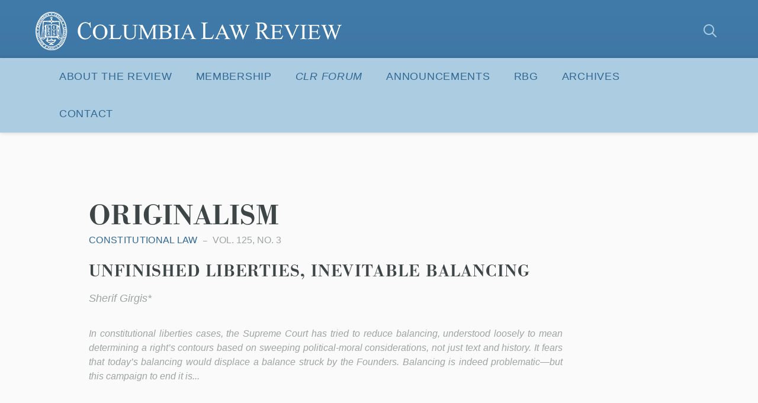

--- FILE ---
content_type: text/html; charset=UTF-8
request_url: https://www.columbialawreview.org/topic/originalism/
body_size: 389835
content:
<!DOCTYPE html>
<html lang="en">
	<head>

		
				<meta charset="utf-8">
		<meta name="author" content="Columbia Law Review">
		<meta http-equiv="cleartype" content="on">
		<link rel="pingback" href="https://www.columbialawreview.org/xmlrpc.php">

				<meta name="HandheldFriendly" content="True">
		<meta name="viewport" content="width=device-width, initial-scale=1.0, maximum-scale=1.0, user-scalable=no">

				<meta name="apple-mobile-web-app-title" content="UNFINISHED LIBERTIES, INEVITABLE BALANCING">
				<meta name="application-name" content="Columbia Law Review">

		
		
	<script type="text/javascript">
		function is_browser() {
			return (
				navigator.userAgent.indexOf( "Chrome" ) !== -1 ||
				navigator.userAgent.indexOf( "Opera" ) !== -1 ||
				navigator.userAgent.indexOf( "Firefox" ) !== -1 ||
				navigator.userAgent.indexOf( "MSIE" ) !== -1 ||
				navigator.userAgent.indexOf( "Safari" ) !== -1
			);
		}
		function not_excluded_page() {
			return (
				window.location.href.indexOf( "/unsupported-browser/" ) === -1 &&
				document.title.toLowerCase().indexOf( 'page not found' ) === -1
			);
		}
		if ( is_browser() && ! document.addEventListener && not_excluded_page() ) {
			window.location = location.protocol + '//' + location.host + '/unsupported-browser/';
		}
	</script>

	
	<link rel="stylesheet" type="text/css" href="//cloud.typography.com/7759294/6126752/css/fonts.css" />

	<script>
		WebFontConfig = {
			typekit: { id: 'yxn4qsg' }
		};
		(function() {
			var wf = document.createElement( 'script' );
			wf.src = ('https:' == document.location.protocol ? 'https' : 'http') + '://ajax.googleapis.com/ajax/libs/webfont/1/webfont.js';
			wf.type = 'text/javascript';
			wf.async = 'true';
			var s = document.getElementsByTagName( 'script' )[0];
			s.parentNode.insertBefore( wf, s );
		})();
	</script>

	<meta name='robots' content='index, follow, max-image-preview:large, max-snippet:-1, max-video-preview:-1' />

	<!-- This site is optimized with the Yoast SEO plugin v26.6 - https://yoast.com/wordpress/plugins/seo/ -->
	<title>Originalism Archives - Columbia Law Review</title>
	<link rel="canonical" href="https://www.columbialawreview.org/topic/originalism/" />
	<meta property="og:locale" content="en_US" />
	<meta property="og:type" content="article" />
	<meta property="og:title" content="Originalism Archives - Columbia Law Review" />
	<meta property="og:url" content="https://www.columbialawreview.org/topic/originalism/" />
	<meta property="og:site_name" content="Columbia Law Review" />
	<meta property="og:image" content="https://www.columbialawreview.org/wp-content/uploads/2016/01/CLR-share.png" />
	<meta property="og:image:width" content="1200" />
	<meta property="og:image:height" content="630" />
	<meta property="og:image:type" content="image/png" />
	<meta name="twitter:card" content="summary_large_image" />
	<!-- / Yoast SEO plugin. -->


<link rel='dns-prefetch' href='//www.columbialawreview.org' />
<style id='wp-img-auto-sizes-contain-inline-css' type='text/css'>
img:is([sizes=auto i],[sizes^="auto," i]){contain-intrinsic-size:3000px 1500px}
/*# sourceURL=wp-img-auto-sizes-contain-inline-css */
</style>
<style id='wp-block-library-inline-css' type='text/css'>
:root{--wp-block-synced-color:#7a00df;--wp-block-synced-color--rgb:122,0,223;--wp-bound-block-color:var(--wp-block-synced-color);--wp-editor-canvas-background:#ddd;--wp-admin-theme-color:#007cba;--wp-admin-theme-color--rgb:0,124,186;--wp-admin-theme-color-darker-10:#006ba1;--wp-admin-theme-color-darker-10--rgb:0,107,160.5;--wp-admin-theme-color-darker-20:#005a87;--wp-admin-theme-color-darker-20--rgb:0,90,135;--wp-admin-border-width-focus:2px}@media (min-resolution:192dpi){:root{--wp-admin-border-width-focus:1.5px}}.wp-element-button{cursor:pointer}:root .has-very-light-gray-background-color{background-color:#eee}:root .has-very-dark-gray-background-color{background-color:#313131}:root .has-very-light-gray-color{color:#eee}:root .has-very-dark-gray-color{color:#313131}:root .has-vivid-green-cyan-to-vivid-cyan-blue-gradient-background{background:linear-gradient(135deg,#00d084,#0693e3)}:root .has-purple-crush-gradient-background{background:linear-gradient(135deg,#34e2e4,#4721fb 50%,#ab1dfe)}:root .has-hazy-dawn-gradient-background{background:linear-gradient(135deg,#faaca8,#dad0ec)}:root .has-subdued-olive-gradient-background{background:linear-gradient(135deg,#fafae1,#67a671)}:root .has-atomic-cream-gradient-background{background:linear-gradient(135deg,#fdd79a,#004a59)}:root .has-nightshade-gradient-background{background:linear-gradient(135deg,#330968,#31cdcf)}:root .has-midnight-gradient-background{background:linear-gradient(135deg,#020381,#2874fc)}:root{--wp--preset--font-size--normal:16px;--wp--preset--font-size--huge:42px}.has-regular-font-size{font-size:1em}.has-larger-font-size{font-size:2.625em}.has-normal-font-size{font-size:var(--wp--preset--font-size--normal)}.has-huge-font-size{font-size:var(--wp--preset--font-size--huge)}.has-text-align-center{text-align:center}.has-text-align-left{text-align:left}.has-text-align-right{text-align:right}.has-fit-text{white-space:nowrap!important}#end-resizable-editor-section{display:none}.aligncenter{clear:both}.items-justified-left{justify-content:flex-start}.items-justified-center{justify-content:center}.items-justified-right{justify-content:flex-end}.items-justified-space-between{justify-content:space-between}.screen-reader-text{border:0;clip-path:inset(50%);height:1px;margin:-1px;overflow:hidden;padding:0;position:absolute;width:1px;word-wrap:normal!important}.screen-reader-text:focus{background-color:#ddd;clip-path:none;color:#444;display:block;font-size:1em;height:auto;left:5px;line-height:normal;padding:15px 23px 14px;text-decoration:none;top:5px;width:auto;z-index:100000}html :where(.has-border-color){border-style:solid}html :where([style*=border-top-color]){border-top-style:solid}html :where([style*=border-right-color]){border-right-style:solid}html :where([style*=border-bottom-color]){border-bottom-style:solid}html :where([style*=border-left-color]){border-left-style:solid}html :where([style*=border-width]){border-style:solid}html :where([style*=border-top-width]){border-top-style:solid}html :where([style*=border-right-width]){border-right-style:solid}html :where([style*=border-bottom-width]){border-bottom-style:solid}html :where([style*=border-left-width]){border-left-style:solid}html :where(img[class*=wp-image-]){height:auto;max-width:100%}:where(figure){margin:0 0 1em}html :where(.is-position-sticky){--wp-admin--admin-bar--position-offset:var(--wp-admin--admin-bar--height,0px)}@media screen and (max-width:600px){html :where(.is-position-sticky){--wp-admin--admin-bar--position-offset:0px}}

/*# sourceURL=wp-block-library-inline-css */
</style><style id='global-styles-inline-css' type='text/css'>
:root{--wp--preset--aspect-ratio--square: 1;--wp--preset--aspect-ratio--4-3: 4/3;--wp--preset--aspect-ratio--3-4: 3/4;--wp--preset--aspect-ratio--3-2: 3/2;--wp--preset--aspect-ratio--2-3: 2/3;--wp--preset--aspect-ratio--16-9: 16/9;--wp--preset--aspect-ratio--9-16: 9/16;--wp--preset--color--black: #000000;--wp--preset--color--cyan-bluish-gray: #abb8c3;--wp--preset--color--white: #ffffff;--wp--preset--color--pale-pink: #f78da7;--wp--preset--color--vivid-red: #cf2e2e;--wp--preset--color--luminous-vivid-orange: #ff6900;--wp--preset--color--luminous-vivid-amber: #fcb900;--wp--preset--color--light-green-cyan: #7bdcb5;--wp--preset--color--vivid-green-cyan: #00d084;--wp--preset--color--pale-cyan-blue: #8ed1fc;--wp--preset--color--vivid-cyan-blue: #0693e3;--wp--preset--color--vivid-purple: #9b51e0;--wp--preset--gradient--vivid-cyan-blue-to-vivid-purple: linear-gradient(135deg,rgb(6,147,227) 0%,rgb(155,81,224) 100%);--wp--preset--gradient--light-green-cyan-to-vivid-green-cyan: linear-gradient(135deg,rgb(122,220,180) 0%,rgb(0,208,130) 100%);--wp--preset--gradient--luminous-vivid-amber-to-luminous-vivid-orange: linear-gradient(135deg,rgb(252,185,0) 0%,rgb(255,105,0) 100%);--wp--preset--gradient--luminous-vivid-orange-to-vivid-red: linear-gradient(135deg,rgb(255,105,0) 0%,rgb(207,46,46) 100%);--wp--preset--gradient--very-light-gray-to-cyan-bluish-gray: linear-gradient(135deg,rgb(238,238,238) 0%,rgb(169,184,195) 100%);--wp--preset--gradient--cool-to-warm-spectrum: linear-gradient(135deg,rgb(74,234,220) 0%,rgb(151,120,209) 20%,rgb(207,42,186) 40%,rgb(238,44,130) 60%,rgb(251,105,98) 80%,rgb(254,248,76) 100%);--wp--preset--gradient--blush-light-purple: linear-gradient(135deg,rgb(255,206,236) 0%,rgb(152,150,240) 100%);--wp--preset--gradient--blush-bordeaux: linear-gradient(135deg,rgb(254,205,165) 0%,rgb(254,45,45) 50%,rgb(107,0,62) 100%);--wp--preset--gradient--luminous-dusk: linear-gradient(135deg,rgb(255,203,112) 0%,rgb(199,81,192) 50%,rgb(65,88,208) 100%);--wp--preset--gradient--pale-ocean: linear-gradient(135deg,rgb(255,245,203) 0%,rgb(182,227,212) 50%,rgb(51,167,181) 100%);--wp--preset--gradient--electric-grass: linear-gradient(135deg,rgb(202,248,128) 0%,rgb(113,206,126) 100%);--wp--preset--gradient--midnight: linear-gradient(135deg,rgb(2,3,129) 0%,rgb(40,116,252) 100%);--wp--preset--font-size--small: 13px;--wp--preset--font-size--medium: 20px;--wp--preset--font-size--large: 36px;--wp--preset--font-size--x-large: 42px;--wp--preset--spacing--20: 0.44rem;--wp--preset--spacing--30: 0.67rem;--wp--preset--spacing--40: 1rem;--wp--preset--spacing--50: 1.5rem;--wp--preset--spacing--60: 2.25rem;--wp--preset--spacing--70: 3.38rem;--wp--preset--spacing--80: 5.06rem;--wp--preset--shadow--natural: 6px 6px 9px rgba(0, 0, 0, 0.2);--wp--preset--shadow--deep: 12px 12px 50px rgba(0, 0, 0, 0.4);--wp--preset--shadow--sharp: 6px 6px 0px rgba(0, 0, 0, 0.2);--wp--preset--shadow--outlined: 6px 6px 0px -3px rgb(255, 255, 255), 6px 6px rgb(0, 0, 0);--wp--preset--shadow--crisp: 6px 6px 0px rgb(0, 0, 0);}:where(.is-layout-flex){gap: 0.5em;}:where(.is-layout-grid){gap: 0.5em;}body .is-layout-flex{display: flex;}.is-layout-flex{flex-wrap: wrap;align-items: center;}.is-layout-flex > :is(*, div){margin: 0;}body .is-layout-grid{display: grid;}.is-layout-grid > :is(*, div){margin: 0;}:where(.wp-block-columns.is-layout-flex){gap: 2em;}:where(.wp-block-columns.is-layout-grid){gap: 2em;}:where(.wp-block-post-template.is-layout-flex){gap: 1.25em;}:where(.wp-block-post-template.is-layout-grid){gap: 1.25em;}.has-black-color{color: var(--wp--preset--color--black) !important;}.has-cyan-bluish-gray-color{color: var(--wp--preset--color--cyan-bluish-gray) !important;}.has-white-color{color: var(--wp--preset--color--white) !important;}.has-pale-pink-color{color: var(--wp--preset--color--pale-pink) !important;}.has-vivid-red-color{color: var(--wp--preset--color--vivid-red) !important;}.has-luminous-vivid-orange-color{color: var(--wp--preset--color--luminous-vivid-orange) !important;}.has-luminous-vivid-amber-color{color: var(--wp--preset--color--luminous-vivid-amber) !important;}.has-light-green-cyan-color{color: var(--wp--preset--color--light-green-cyan) !important;}.has-vivid-green-cyan-color{color: var(--wp--preset--color--vivid-green-cyan) !important;}.has-pale-cyan-blue-color{color: var(--wp--preset--color--pale-cyan-blue) !important;}.has-vivid-cyan-blue-color{color: var(--wp--preset--color--vivid-cyan-blue) !important;}.has-vivid-purple-color{color: var(--wp--preset--color--vivid-purple) !important;}.has-black-background-color{background-color: var(--wp--preset--color--black) !important;}.has-cyan-bluish-gray-background-color{background-color: var(--wp--preset--color--cyan-bluish-gray) !important;}.has-white-background-color{background-color: var(--wp--preset--color--white) !important;}.has-pale-pink-background-color{background-color: var(--wp--preset--color--pale-pink) !important;}.has-vivid-red-background-color{background-color: var(--wp--preset--color--vivid-red) !important;}.has-luminous-vivid-orange-background-color{background-color: var(--wp--preset--color--luminous-vivid-orange) !important;}.has-luminous-vivid-amber-background-color{background-color: var(--wp--preset--color--luminous-vivid-amber) !important;}.has-light-green-cyan-background-color{background-color: var(--wp--preset--color--light-green-cyan) !important;}.has-vivid-green-cyan-background-color{background-color: var(--wp--preset--color--vivid-green-cyan) !important;}.has-pale-cyan-blue-background-color{background-color: var(--wp--preset--color--pale-cyan-blue) !important;}.has-vivid-cyan-blue-background-color{background-color: var(--wp--preset--color--vivid-cyan-blue) !important;}.has-vivid-purple-background-color{background-color: var(--wp--preset--color--vivid-purple) !important;}.has-black-border-color{border-color: var(--wp--preset--color--black) !important;}.has-cyan-bluish-gray-border-color{border-color: var(--wp--preset--color--cyan-bluish-gray) !important;}.has-white-border-color{border-color: var(--wp--preset--color--white) !important;}.has-pale-pink-border-color{border-color: var(--wp--preset--color--pale-pink) !important;}.has-vivid-red-border-color{border-color: var(--wp--preset--color--vivid-red) !important;}.has-luminous-vivid-orange-border-color{border-color: var(--wp--preset--color--luminous-vivid-orange) !important;}.has-luminous-vivid-amber-border-color{border-color: var(--wp--preset--color--luminous-vivid-amber) !important;}.has-light-green-cyan-border-color{border-color: var(--wp--preset--color--light-green-cyan) !important;}.has-vivid-green-cyan-border-color{border-color: var(--wp--preset--color--vivid-green-cyan) !important;}.has-pale-cyan-blue-border-color{border-color: var(--wp--preset--color--pale-cyan-blue) !important;}.has-vivid-cyan-blue-border-color{border-color: var(--wp--preset--color--vivid-cyan-blue) !important;}.has-vivid-purple-border-color{border-color: var(--wp--preset--color--vivid-purple) !important;}.has-vivid-cyan-blue-to-vivid-purple-gradient-background{background: var(--wp--preset--gradient--vivid-cyan-blue-to-vivid-purple) !important;}.has-light-green-cyan-to-vivid-green-cyan-gradient-background{background: var(--wp--preset--gradient--light-green-cyan-to-vivid-green-cyan) !important;}.has-luminous-vivid-amber-to-luminous-vivid-orange-gradient-background{background: var(--wp--preset--gradient--luminous-vivid-amber-to-luminous-vivid-orange) !important;}.has-luminous-vivid-orange-to-vivid-red-gradient-background{background: var(--wp--preset--gradient--luminous-vivid-orange-to-vivid-red) !important;}.has-very-light-gray-to-cyan-bluish-gray-gradient-background{background: var(--wp--preset--gradient--very-light-gray-to-cyan-bluish-gray) !important;}.has-cool-to-warm-spectrum-gradient-background{background: var(--wp--preset--gradient--cool-to-warm-spectrum) !important;}.has-blush-light-purple-gradient-background{background: var(--wp--preset--gradient--blush-light-purple) !important;}.has-blush-bordeaux-gradient-background{background: var(--wp--preset--gradient--blush-bordeaux) !important;}.has-luminous-dusk-gradient-background{background: var(--wp--preset--gradient--luminous-dusk) !important;}.has-pale-ocean-gradient-background{background: var(--wp--preset--gradient--pale-ocean) !important;}.has-electric-grass-gradient-background{background: var(--wp--preset--gradient--electric-grass) !important;}.has-midnight-gradient-background{background: var(--wp--preset--gradient--midnight) !important;}.has-small-font-size{font-size: var(--wp--preset--font-size--small) !important;}.has-medium-font-size{font-size: var(--wp--preset--font-size--medium) !important;}.has-large-font-size{font-size: var(--wp--preset--font-size--large) !important;}.has-x-large-font-size{font-size: var(--wp--preset--font-size--x-large) !important;}
/*# sourceURL=global-styles-inline-css */
</style>

<style id='classic-theme-styles-inline-css' type='text/css'>
/*! This file is auto-generated */
.wp-block-button__link{color:#fff;background-color:#32373c;border-radius:9999px;box-shadow:none;text-decoration:none;padding:calc(.667em + 2px) calc(1.333em + 2px);font-size:1.125em}.wp-block-file__button{background:#32373c;color:#fff;text-decoration:none}
/*# sourceURL=/wp-includes/css/classic-themes.min.css */
</style>
<link rel='stylesheet' id='styles-css' href='https://www.columbialawreview.org/wp-content/themes/columbia-law-review/css/custom.css?ver=1.0.1' type='text/css' media='all' />
<link rel='stylesheet' id='tribe-theme-base-css' href='https://www.columbialawreview.org/wp-content/themes/columbia-law-review/css/dist/master.min.css?ver=all' type='text/css' media='all' />
<link rel='stylesheet' id='clr-rbg-nav-menu-style-css' href='https://www.columbialawreview.org/wp-content/themes/columbia-law-review/css/dist/rbg-nav-menu.css?ver=1.0.1' type='text/css' media='all' />
<link rel='stylesheet' id='clr-rbg-banner-style-css' href='https://www.columbialawreview.org/wp-content/themes/columbia-law-review/css/dist/rbg-banner.css?ver=1.0.1' type='text/css' media='all' />
<link rel='stylesheet' id='dashicons-css' href='https://www.columbialawreview.org/wp-includes/css/dashicons.min.css?ver=6.9' type='text/css' media='all' />
<link rel='stylesheet' id='my-calendar-lists-css' href='https://www.columbialawreview.org/wp-content/plugins/my-calendar/css/list-presets.css?ver=3.6.17' type='text/css' media='all' />
<link rel='stylesheet' id='my-calendar-reset-css' href='https://www.columbialawreview.org/wp-content/plugins/my-calendar/css/reset.css?ver=3.6.17' type='text/css' media='all' />
<link rel='stylesheet' id='my-calendar-style-css' href='https://www.columbialawreview.org/wp-content/plugins/my-calendar/styles/twentytwentytwo.css?ver=3.6.17-twentytwentytwo-css' type='text/css' media='all' />
<style id='my-calendar-style-inline-css' type='text/css'>

/* Styles by My Calendar - Joe Dolson https://www.joedolson.com/ */

.my-calendar-modal .event-title svg { background-color: #243f82; padding: 3px; }
.mc-main .mc_general .event-title, .mc-main .mc_general .event-title a { background: #243f82 !important; color: #ffffff !important; }
.mc-main .mc_general .event-title button { background: #243f82 !important; color: #ffffff !important; }
.mc-main .mc_general .event-title a:hover, .mc-main .mc_general .event-title a:focus { background: #000c4f !important;}
.mc-main .mc_general .event-title button:hover, .mc-main .mc_general .event-title button:focus { background: #000c4f !important;}
.mc-main, .mc-event, .my-calendar-modal, .my-calendar-modal-overlay, .mc-event-list {--primary-dark: #313233; --primary-light: #fff; --secondary-light: #fff; --secondary-dark: #000; --highlight-dark: #666; --highlight-light: #efefef; --close-button: #b32d2e; --search-highlight-bg: #f5e6ab; --navbar-background: transparent; --nav-button-bg: #fff; --nav-button-color: #313233; --nav-button-border: #313233; --nav-input-border: #313233; --nav-input-background: #fff; --nav-input-color: #313233; --grid-cell-border: #0000001f; --grid-header-border: #313233; --grid-header-color: #313233; --grid-weekend-color: #313233; --grid-header-bg: transparent; --grid-weekend-bg: transparent; --grid-cell-background: transparent; --current-day-border: #313233; --current-day-color: #313233; --current-day-bg: transparent; --date-has-events-bg: #313233; --date-has-events-color: #f6f7f7; --calendar-heading: clamp( 1.125rem, 24px, 2.5rem ); --event-title: clamp( 1.25rem, 24px, 2.5rem ); --grid-date: 16px; --grid-date-heading: clamp( .75rem, 16px, 1.5rem ); --modal-title: 1.5rem; --navigation-controls: clamp( .75rem, 16px, 1.5rem ); --card-heading: 1.125rem; --list-date: 1.25rem; --author-card: clamp( .75rem, 14px, 1.5rem); --single-event-title: clamp( 1.25rem, 24px, 2.5rem ); --mini-time-text: clamp( .75rem, 14px 1.25rem ); --list-event-date: 1.25rem; --list-event-title: 1.2rem; --grid-max-width: 1260px; --list-preset-border-color: #000000; --list-preset-stripe-background: rgba( 0,0,0,.04 ); --list-preset-date-badge-background: #000; --list-preset-date-badge-color: #fff; --list-preset-background: transparent; --category-mc_general: #243f82; }
/*# sourceURL=my-calendar-style-inline-css */
</style>
<link rel='stylesheet' id='abcfsl-staff-list-css' href='https://www.columbialawreview.org/wp-content/plugins/abcfolio-staff-list-pro/css/staff-list.css?ver=4.0.9' type='text/css' media='all' />
<script type="text/javascript" src="https://www.columbialawreview.org/wp-content/themes/columbia-law-review/js/vendor/jquery.min.js?ver=1.0" id="jquery-js"></script>
<link rel="https://api.w.org/" href="https://www.columbialawreview.org/wp-json/" /><link rel="shortcut icon" href="https://live-columbia-law-review.pantheonsite.io/wp-content/uploads/2016/01/CLR-favicon.png"><link rel="apple-touch-icon-precomposed" href="https://live-columbia-law-review.pantheonsite.io/wp-content/uploads/2016/01/CLR-iOS.png"><meta name="msapplication-TileImage" content="https://live-columbia-law-review.pantheonsite.io/wp-content/uploads/2016/01/CLR-MS.png"><meta name="msapplication-TileColor" content="#3d75a2">		<style type="text/css" id="wp-custom-css">
					</style>
		
	</head>
	<body class="archive tax-topic term-originalism term-365 wp-theme-columbia-law-review">

		<div id="site-wrap" class="main-container">

			<header class="site-header">
	
	<div class="sh-content-wrap">

		<div class="sh-wrap">

			<div class="logo"><a href="https://www.columbialawreview.org" class="logo-wrap" rel="home"><span class="accessibility">Columbia Law Review</span></a></div>
						<button id="trigger-nav" class="sm-trigger" role="button">
				<i class="sm-icon"></i>
				<span class="sm-open-text">Menu</span>
				<span class="sm-close-text">Close</span>
			</button>

			<div class="sh-search show-desktop-up">
				
<form class="header-form" method="get" action="https://www.columbialawreview.org/">
	
	<label class="accessibility">Search</label>
	<input id="search-input" class="search-input h-input" type="text" name="s" placeholder="Search" />
	<button id="search-button" type="button" class="search-button h-button icon icon-search">
		<span class="accessibility">Submit</span>
	</button>

</form>
			</div>

		</div>
		
		<div class="sh-navigation">

			<div class="sh-nav-wrap">

				<div class="sm-nav-wrap">

					<div class="sm-search global-search-form">
						<div class="global-search-form">

	<form method="get" action="https://www.columbialawreview.org/">

		<label class="search-label" for="s">Search For:</label>
		<input class="search-input" type="text" name="s" placeholder="Search"  />
		<button type="submit" class="search-button icon icon-search">
			<span class="accessibility">Submit</span>
		</button>

	</form>

</div>
					</div>
					<script>
  (function(i,s,o,g,r,a,m){i['GoogleAnalyticsObject']=r;i[r]=i[r]||function(){
  (i[r].q=i[r].q||[]).push(arguments)},i[r].l=1*new Date();a=s.createElement(o),
  m=s.getElementsByTagName(o)[0];a.async=1;a.src=g;m.parentNode.insertBefore(a,m)
  })(window,document,'script','https://www.google-analytics.com/analytics.js','ga');

  ga('create', 'UA-175459396-1', 'auto');
  ga('send', 'pageview');

</script>
  
	<nav id="navigation" class="site-navigation" aria-label="Site Navigation" itemscope itemtype="https://schema.org/SiteNavigationElement">

		<div class="sn-wrap">

		<h5 class="accessibility">Site Navigation</h5>

			<ol class="navigation-list">
				<li class="menu-item menu-item-type-post_type menu-item-object-page menu-item-has-children is-parent"><button id="menu-item-41" class="is-parent-trigger">About the Review<i class="icon icon-chevron-down"></i></button>
<ul id="sub-menu-41" class="sub-menu">
	<li class="menu-item menu-item-type-post_type menu-item-object-page"><a href="https://www.columbialawreview.org/about-the-review-2/">About the Review</a></li>
	<li class="menu-item menu-item-type-post_type menu-item-object-page"><a href="https://www.columbialawreview.org/columbia-law-review/">Masthead</a></li>
	<li class="menu-item menu-item-type-post_type menu-item-object-page"><a href="https://www.columbialawreview.org/submissions-instructions/">Submissions Instructions</a></li>
	<li class="menu-item menu-item-type-post_type menu-item-object-page"><a href="https://www.columbialawreview.org/symposium/">Symposium</a></li>
	<li class="menu-item menu-item-type-post_type menu-item-object-page"><a href="https://www.columbialawreview.org/alumni-2/">Alumni</a></li>
</ul>
</li>
<li class="menu-item menu-item-type-post_type menu-item-object-page menu-item-has-children is-parent"><button id="menu-item-3264" class="is-parent-trigger">Membership<i class="icon icon-chevron-down"></i></button>
<ul id="sub-menu-3264" class="sub-menu">
	<li class="menu-item menu-item-type-post_type menu-item-object-page"><a href="https://www.columbialawreview.org/membership/">Membership Selection</a></li>
	<li class="menu-item menu-item-type-post_type menu-item-object-page"><a href="https://www.columbialawreview.org/transfer-application-process/">Transfer Application Process</a></li>
	<li class="menu-item menu-item-type-post_type menu-item-object-page"><a href="https://www.columbialawreview.org/publishable-notes-program/">Publishable Notes Program</a></li>
</ul>
</li>
<li class="menu-item menu-item-type-custom menu-item-object-custom menu-item-has-children is-parent"><button id="menu-item-3199" class="is-parent-trigger"><em>CLR Forum</em><i class="icon icon-chevron-down"></i></button>
<ul id="sub-menu-3199" class="sub-menu">
	<li class="menu-item menu-item-type-taxonomy menu-item-object-content-type"><a href="https://www.columbialawreview.org/content-type/clro/">Pieces</a></li>
	<li class="menu-item menu-item-type-post_type menu-item-object-page"><a href="https://www.columbialawreview.org/clr-forum-podcast/">Podcast</a></li>
	<li class="menu-item menu-item-type-post_type menu-item-object-page"><a href="https://www.columbialawreview.org/comments/">Comments</a></li>
</ul>
</li>
<li class="menu-item menu-item-type-post_type menu-item-object-page menu-item-has-children is-parent"><button id="menu-item-5078" class="is-parent-trigger">Announcements<i class="icon icon-chevron-down"></i></button>
<ul id="sub-menu-5078" class="sub-menu">
	<li class="menu-item menu-item-type-post_type menu-item-object-page"><a href="https://www.columbialawreview.org/announcements-2024-2025/">ANNOUNCEMENTS 2024-2025</a></li>
	<li class="menu-item menu-item-type-post_type menu-item-object-page"><a href="https://www.columbialawreview.org/announcements-2023-2024/">Announcements 2023-2024</a></li>
	<li class="menu-item menu-item-type-post_type menu-item-object-page"><a href="https://www.columbialawreview.org/karl-llewellyn-lecture/">Karl Llewellyn Lecture</a></li>
</ul>
</li>
<li class="menu-item menu-item-type-taxonomy menu-item-object-issue"><a href="https://www.columbialawreview.org/issue/rbg/">RBG</a></li>
<li class="menu-item menu-item-type-custom menu-item-object-custom menu-item-has-children is-parent"><button id="menu-item-9" class="is-parent-trigger">Archives<i class="icon icon-chevron-down"></i></button>
<ul id="sub-menu-9" class="sub-menu">
	<li class="menu-item menu-item-type-custom menu-item-object-custom"><a href="/content/">Archived Issues</a></li>
	<li class="menu-item menu-item-type-post_type menu-item-object-page"><a href="https://www.columbialawreview.org/archived-mastheads/">Archived Mastheads</a></li>
	<li class="menu-item menu-item-type-post_type menu-item-object-page"><a href="https://www.columbialawreview.org/archived-announcements/">Archived Announcements</a></li>
</ul>
</li>
<li class="menu-item menu-item-type-post_type menu-item-object-page menu-item-has-children is-parent"><button id="menu-item-1031" class="is-parent-trigger">Contact<i class="icon icon-chevron-down"></i></button>
<ul id="sub-menu-1031" class="sub-menu">
	<li class="menu-item menu-item-type-post_type menu-item-object-page"><a href="https://www.columbialawreview.org/contact-info2/">Contact</a></li>
	<li class="menu-item menu-item-type-post_type menu-item-object-page"><a href="https://www.columbialawreview.org/permission-requests/">Permission Requests</a></li>
	<li class="menu-item menu-item-type-post_type menu-item-object-page"><a href="https://www.columbialawreview.org/purchase-print-issues/">Purchase Print Issues</a></li>
</ul>
</li>
			</ol>
			
		</div>

	</nav><!-- nav -->

				</div>

			</div>

		</div><!-- .sh-navigation -->

	</div><!-- .sh-content-wrap -->

</header><!-- .site-header -->

	<main>

		<header class="header-sub soft-wrap">

		
	<div class="content-wrap">

		<div class="" >
			
						
			<h1 class="page-title">Originalism</h1>
			
			
		</div><!-- narrow-styles -->

	</div><!-- content-wrap -->


</header><!-- header-sub -->

		<div class="content-wrap">

			
				
					
<article class="content-6133 loop-item">

	<header>

		<ul class="entry-meta">

							<li class="topic">
					Constitutional Law				</li>
						
			
							<li class="category issue">
					Vol. 125, No. 3				</li>
			
		</ul><!-- .entry-meta -->
		
		<div class="context-content">
						<h2 class="loop-item-title">
				<a href="https://www.columbialawreview.org/content/unfinished-liberties-inevitable-balancing/" rel="bookmark">
					UNFINISHED LIBERTIES, INEVITABLE BALANCING				</a>
			</h2><!-- .loop-item-title -->
			
							<span class="author">
					Sherif Girgis*				</span>
					</div>

	</header>
		
			<div class="loop-abstract">
			<div class="page" title="Page 1">
<div class="layoutArea">
<div class="column">
<p>In constitutional liberties cases, the Supreme Court has tried to reduce balancing, understood loosely to mean determining a right’s contours based on sweeping political-moral considerations, not just text and history. It fears that today’s balancing would displace a balance struck by the Founders. Balancing is indeed problematic—but this campaign to end it is...		</div>
		

	
	<script type="application/ld+json">
	{
		"@context": "https://schema.org",
		"@type": "BlogPosting",
		"name": "UNFINISHED LIBERTIES, INEVITABLE BALANCING",
		"headline": "UNFINISHED LIBERTIES, INEVITABLE BALANCING",
		"url": "https://www.columbialawreview.org/content/unfinished-liberties-inevitable-balancing/",
							"description": "Introduction Legal conservatives have long opposed balancing in constitutional cases, and the Supreme Court has taken up the cause. Everyone agrees that rights should be \u201cbalanced\u201d to serve good ends at tolerable costs. The question is whether rights will be balanced not just by their framers but also by those applying them over time. The [&hellip;]",
							"articleBody": "<div>\r\n<h2>Introduction<\/h2>\r\n<\/div>\r\n<div>\r\n<p class=\"Document\">Legal conservatives have long opposed balancing in constitutional cases, and the Supreme Court has taken up the cause.[footnote]See, e.g., Antonin Scalia, The Rule of Law as a Law of Rules, 56 U. Chi. L. Rev. 1175, 1185 (1989) [hereinafter Scalia, The Rule of Law] (condemning \u201cstandardless balancing\u201d by judges); see also N.Y. State Rifle &amp; Pistol Ass\u2019n v. Bruen, 142 S. Ct. 2111, 2129 (2022) (rejecting \u201cany \u2018judge-empowering \u201cinterest-balancing inquiry\u201d\u2019\u201d (quoting District of Columbia v. Heller, 554 U.S. 570, 634 (2008))).[\/footnote] Everyone agrees that rights should be \u201cbalanced\u201d to serve good ends at tolerable costs. The question is whether rights will be balanced not just by their framers but also by those applying them over time. The Court is trying to avoid balancing in application\u2014which it seems to understand loosely to mean determining a right\u2019s contours based on highly general political-moral considerations (like competing public interests), not just text, history, and narrow analogies.[footnote]See<i> <\/i>infra section I.B. Some reserve the word \u201cbalancing\u201d for direct cost\u2013benefit analysis, which is just one instance of the category of analysis that this Article shows one cannot avoid <i>every <\/i>instance of: freeform political<i>-<\/i>\u2005moral reasoning about when the interest underlying a right is too light or when enforcing the right would unacceptably undermine other aspects of the common good. The narrower, cost\u2013benefit sense of \u201cbalancing\u201d may be more natural, and I doubt balancing in <i>that<\/i> sense is coherent in many cases, much less inevitable. See infra note 159. Still, conservative Justices use \u201cbalancing\u201d to mean the broader category, and it\u2019s their campaign that this Article addresses, so \u201cbalancing\u201d will be used to state this Article\u2019s inevitability thesis. Thanks to Professor Larry Solum for helpful discussion on this point among many.[\/footnote] The effort to avoid balancing reached a crescendo in <i>New York State Rifle &amp; Pistol Ass\u2019n v. Bruen<\/i>,[footnote]142 S. Ct. 2111 (2022).[\/footnote] which replaced circuit courts\u2019 Second Amendment balancing with a \u201chistory and tradition\u201d test.[footnote]See<i> <\/i>infra<i> <\/i>section III.B.2.a.[\/footnote]That\u2019s unsurprising: Circuit courts\u2019 particular sort of balancing in gun cases needed reforming, having hollowed out an enumerated right.[footnote]See United States v. Rahimi, 144 S. Ct. 1889, 1909 (2024) (Gorsuch, J., concurring) (\u201cHow did the government fare under [the pre-<i>Bruen<\/i>] regime? In one circuit, it had an \u2018undefeated, 50\u20130 record.\u2019\u201d (quoting Duncan v. Bonta, 19 F.4th 1087, 1167 n.8 (9th Cir. 2021) (en banc) (VanDyke, J., dissenting))).[\/footnote] (Lower court decisions upholding the law in <i>Bruen <\/i>proved the point.[footnote]See infra note 339 and accompanying text (arguing that <i>Bruen <\/i>should have rested on the fact that the challenged law blocked most people\u2019s ability to carry at all).[\/footnote]) But the Court also hoped to avoid balancing more broadly, based on democratic legitimacy concerns that this author shares. For deep reasons, however, the broader campaign to avoid balancing is bound to fail.<\/p>\r\n\r\n<\/div>\r\n<div>\r\n<p class=\"Document\">True, as <i>Bruen <\/i>noted, some rights provisions\u2014like the Confrontation[footnote]U.S. Const. amend. VI; see<i> <\/i>also infra<i> <\/i>note<i> <\/i>237 and accompanying text.[\/footnote] and Establishment Clauses[footnote]U.S. Const. amend. I; see<i> <\/i>also Stephanie H. Barclay, Replacing <i>Smith<\/i>,\r\n133 Yale L.J. Forum, 436, 442 (2023), https:\/\/www.yalelawjournal.org\/pdf\/\r\nBlarclayYLJForumEssay_33fxoyey.pdf [https\u200c:\/\/perma.cc\/\u200cTJ4V-XCHN] [hereinafter Barclay, Replacing <i>Smith<\/i>] (\u201cThe Establishment Clause generally gives rise to categorical, rather than rebuttable, prohibitions.\u201d).[\/footnote]\u2014can be applied without balancing except at the semantic margins.[footnote]See<i> <\/i>N. Y. State Rifle &amp; Pistol Ass\u2019n v. Bruen, 142 S. Ct. 2111, 2130 (2022)<i> <\/i>(noting that courts consult history, not balancing tests, when enforcing the Confrontation and Establishment Clauses).[\/footnote] But balancing at the right\u2019s semantic core is inevitable for what this Article will call <i>general liberties<\/i>, including free speech,[footnote]U.S. Const. amend. I (\u201cCongress shall make no law\u00a0.\u00a0.\u00a0. abridging the freedom of speech\u00a0.\u00a0.\u00a0.\u00a0.\u201d).[\/footnote] free exercise,[footnote]Id. (\u201cCongress shall make no law\u00a0.\u00a0.\u00a0. prohibiting the free exercise [of religion]\u00a0.\u00a0.\u00a0.\u00a0.\u201d).[\/footnote] and Second Amendment rights.[footnote]Id. amend. II (\u201cA well regulated Militia, being necessary to the security of a free State, the right of the people to keep and bear Arms, shall not be infringed.\u201d).[\/footnote] General liberties are rights that shield some conduct from indefinitely varied regulations. They differ from the kinds of rights <i>Bruen<\/i> held up as examples: rights defined by the specific regulations they exclude (like religious establishments) and positive rights to government resources (like a chance to confront witnesses).[footnote]See <i>Bruen<\/i>, 142 S. Ct. at 2156. Though some reserve the word \u201cright\u201d for categorical protections, here it will also cover presumptive<i> <\/i>protections that can be overridden. \u201cLiberties\u201d will denote rights against regulation of private conduct. And \u201cbalancing a liberty against public interests\u201d will be shorthand for so balancing the <i>interests underlying<\/i> a liberty. Nothing substantive turns on these terminological choices.[\/footnote] With general liberties especially, the framers cannot do the needed balancing and adjusting of scope. So the rights\u2019 implementers must balance on a rolling basis. It\u2019s not that they must inevitably apply <i>their own<\/i> high-level moral theory (say, Judge Richard Posner\u2019s wealth-maximization <a name=\"_Ref190438431\"><\/a>view[footnote]For an account of Judge Posner\u2019s normative legal theory of wealth maximization, see generally Richard A. Posner, Utilitarianism, Economics, and Legal Theory, 8 J. Legal Stud. 103 (1979).[\/footnote]).[footnote]See infra notes 163\u2013169 and accompanying text (arguing that it is not inevitable, and is undesirable, that courts apply their own moral theories).[\/footnote] They might channel a rights theory ascribed to the framing generation.[footnote]See<i> <\/i>Steven J. Heyman, Righting the Balance: An Inquiry Into the Foundations and Limits of Freedom of Expression, 78 B.U. L. Rev. 1275, 1279\u201380 (1998) (contrasting \u201cnatural rights theory,\u201d which would limit free speech \u201cby the rights of others\u201d with \u201cutilitarianism, which repudiated the concept of natural rights\u201d and framed cases \u201cas clashes between free speech and \u2018social interests\u2019\u201d).[\/footnote] But they will inevitably rely on <i>some<\/i> broad normative considerations (competing rights or public interests) to draw and redraw the right\u2019s contours\u2014which falls within the Court\u2019s critique of balancing as a way of \u201cdecid[ing] .\u00a0.\u00a0. case-by-case .\u00a0.\u00a0. whether the right is <i>really worth<\/i> insisting upon.\u201d[footnote]<i>Bruen<\/i>, 142 S. Ct. at 2129 (internal quotation marks omitted) (quoting District of Columbia v. Heller, 554 U.S. 570, 634 (2008)). For a survey of legal conservatives\u2019 compelling concerns about balancing, see infra section I.B.1; see also infra notes 163\u2013169 and accompanying text (arguing that those concerns are not fully assuaged by restricting judges to relying on the framers\u2019 moral theory of rights).[\/footnote] This inevitability flows not from general liberties\u2019 vagueness, breadth, or sparse text or history, but from their special role. Their purpose doesn\u2019t preclude balancing, as critics say,[footnote]See, e.g., Laurent B. Frantz, The First Amendment in the Balance, 71 Yale L.J. 1424, 1449 (1962) (arguing that balancing undercuts the First Amendment\u2019s \u201cfunction as a constitutional limitation\u201d and \u201cvirtually converts that amendment into its opposite\u201d by turning \u201c[a] prohibition against abridgment\u201d into \u201ca license to abridge\u201d); see also <i>Bruen<\/i>, 142 S. Ct. at 2129 (arguing that \u201c[t]he very enumeration of the right\u201d precludes balancing and that \u201c[a] constitutional guarantee subject to future judges\u2019 assessments of its usefulness is no constitutional guarantee at all\u201d (first alteration in original) (internal quotation marks omitted) (quoting <i>Heller<\/i>, 554 U.S. at 634)).[\/footnote] but compels it.<\/p>\r\n\r\n<\/div>\r\n<div>\r\n<p class=\"Document\">General liberties offer adaptive protection, guarding certain conduct against whatever threats it might face as regulatory needs change.[footnote]See infra<i> <\/i>section II.A.1.[\/footnote] So while all constitutional norms are \u201cadaptive\u201d in applying to many entities in many times and places, a general liberty varies in another way: in the <i>types of regulation<\/i> it protects against. For this, it must be irreducible to any finite list of specific regulations excluded. The liberty\u2019s scope cannot be concretely specified at its framing or any later point[footnote]Cf<i>. <\/i>United States v. Rahimi, 144 S. Ct. 1889, 1925\u201326 (2024) (Barrett, J., concurring) (noting that the Second Amendment \u201cdoes not apply only to the catalogue of arms that existed in the 18th century, but rather to all weapons satisfying the \u2018<i>general definition<\/i>\u2019 of \u2018bearable arms\u2019\u201d (emphasis added by <i>Rahimi<\/i>, 144 S. Ct. at 1926) (quoting <i>Bruen<\/i>, 142 S. Ct. at 2132)).[\/footnote]\u2014not even to a close approximation (which might\u2019ve cabined later balancing to close analogical reasoning at the margins).[footnote]A right specified to a close approximation might be defined as, say, \u201cprotection from religious tests for office and their close analogues.\u201d See infra section I.B.2 (defining the \u201cclose analogical reasoning\u201d needed to apply such a right and its contrasts with the balancing that legal conservatives oppose).[\/footnote] For example, free speech is not just shorthand for discrete rights to burn flags,[footnote]See<i> <\/i>Texas v. Johnson, 491 U.S. 397, 399 (1989) (invalidating a conviction for flag-burning in protest).[\/footnote] parade,[footnote]See<i> <\/i>Hurley v. Irish-Am. Gay, Lesbian, &amp; Bisexual Grp. of Bos., Inc., 515 U.S. 557, 559 (1995) (protecting parade organizers\u2019 discretion to reject floats bearing messages they oppose).[\/footnote] and preach at street corners.[footnote]See<i> <\/i>Cantwell v. Connecticut, 310 U.S. 296, 306\u201307 (1940) (invalidating a licensing requirement for religious solicitation).[\/footnote] Nor does it just forbid laws clearly serving illicit goals like the quashing of offensive speech.[footnote]See<i> Johnson<\/i>, 491 U.S. at 414 (\u201c[T]he government may not prohibit the expression of an idea simply because society finds the idea itself offensive or disagreeable.\u201d).[\/footnote] Its scope can only be defined in presumptive terms that invoke the values or \u201crationale underlying\u201d it.[footnote]Frederick Schauer, Speech and \u201cSpeech\u201d\u2014Obscenity and \u201cObscenity\u201d: An Exercise in the Interpretation of Constitutional Language, 67 Geo. L.J. 899, 909 (1979) [hereinafter Schauer, Speech and \u201cSpeech\u201d]; see<i> <\/i>also<i> <\/i>Frantz, supra<i> <\/i>note 18, at 1442 (\u201cAs treated by the balancing test, \u2018the freedom of speech\u2019\u00a0.\u00a0.\u00a0. is not affirmatively definable. It is defined only by the weight of the interests arrayed against it and it is inversely proportional to the weight accorded to those interests.\u201d).[\/footnote]<\/p>\r\n\r\n<\/div>\r\n<div>\r\n<p class=\"Document\">The special need to balance arises from this <i>irreducible open-endedness<\/i> of general liberties: their being defined so that they could always adapt to block new laws, laws serving different aims to different degrees. Since <i>by design<\/i> the framers couldn\u2019t have foreseen which laws might be blocked, they couldn\u2019t have shrunk the liberty to allow for laws that would prove crucial. They could not have done the balancing and trimming up front even with endless time, precise words, and reams of text. That\u2019s why implementers will need to balance over time.[footnote]See<i> <\/i>infra<i> <\/i>section II.A.3.[\/footnote] It\u2019s why general liberties\u2019 creation\u2014the shaping of their core based on political-moral reasoning\u2014is always necessarily <i>unfinished<\/i>.[footnote]Many critics of balancing think that a norm is purely <i>legal<\/i> only insofar as it can be applied without moral or policy reasoning. See<i> <\/i>infra<i> <\/i>notes 125\u2013128 and accompanying text. It\u2019s against this backdrop that one might call a legal norm \u201cunfinished\u201d if its application requires some additional political-moral reasoning.[\/footnote]<\/p>\r\n\r\n<\/div>\r\n<div>\r\n<p class=\"Document\">The Court\u2019s anti-balancing effort is abetted by a surprising dearth of arguments that balancing is inevitable.[footnote]Three related works are worth flagging.\r\n<br>Professor Richard Fallon\u2019s book on rights takes \u201cstrict scrutiny as a starting point\u201d and uses \u201creverse-engineering\u201d to \u201cwork out what is or must be true about the nature of constitutional rights for them to be defined and applied\u201d using that test, which Fallon then shows (at length) will involve balancing. See Richard H. Fallon, Jr., The Nature of Constitutional Rights: The Invention and Logic of Strict Judicial Scrutiny 4, 67 (2019) [hereinafter Fallon, Nature of Constitutional Rights]. Fallon then shows (at length) that this test will involve balancing. See id. This Article questions what Fallon\u2019s analysis takes as fixed. It asks whether some alternative to strict scrutiny or other balancing tests could be used\u2014and answers \u201cno\u201d for certain rights based on their function. If Fallon shows that strict scrutiny involves balancing, this Article shows that one cannot avoid balancing by replacing strict scrutiny and similar tests.\r\n<br>Professor Fred Schauer argues that the scope of free speech makes it hard to build all needed exceptions \u201cinto our definition of a [free speech] right absolute in strength.\u201d Frederick Schauer, Categories and the First Amendment: A Play in Three Acts, 34 Vand. L. Rev. 265, 277 (1981) [hereinafter Schauer, Categories and the First Amendment]. This Article clarifies the kinds of scope that do and don\u2019t induce balancing, see<i> <\/i>infra<i> <\/i>sections II.A.1\u2013.2; explains why a balancing-inducing scope is crucial to the function of not just speech but also other general liberties, see<i> <\/i>infra<i> <\/i>section II.A.1; shows how the resulting balancing runs afoul of the vision of judging behind the originalist movement, see<i> <\/i>infra<i> <\/i>Part I; and canvasses solutions for judicial balancing\u2019s foes, see<i> <\/i>infra<i> <\/i>Part IV.\r\n<br>Finally, an unpublished essay by Professor Larry Sager, brought to my attention by a reader, argues that some rights create Kantian \u201cimperfect duties\u201d that are defined \u201cby an underlying set of values and desired outcomes rather than by a catalog of specific behaviors\u201d and that therefore require \u201cjudgement and discretion\u201d in core applications. See Larry Sager, Imperfect Constitutional Duties<i> <\/i>1\u20132<i><\/i> (March 2024)<i> <\/i>(unpublished manuscript) (on file with the <i>Columbia Law Review<\/i>).[\/footnote]Landmark works debate whether balancing is desirable,[footnote]See Jamal Greene, How Rights Went Wrong: Why Our Obsession With Rights Is Tearing America Apart 89\u201390 (2021) [hereinafter Greene, How Rights Went Wrong] (\u201cThe rights Americans enjoy should depend on what the government has done to us and why it has done it .\u00a0.\u00a0.\u00a0.\u201d); see<i> <\/i>also<i> <\/i>Aharon Barak, Proportionality: Constitutional Rights and Their Limitations 8 (2012) (\u201c[P]roportionality suffers from many shortcomings; still, none of the alternatives is better\u2014or even as good as\u2014proportionality itself.\u201d). For two bookends to voluminous scholarship, see generally T. Alexander Aleinikoff, Constitutional Law in the Age of Balancing, 96 Yale L.J. 943 (1987); Joseph Blocher, Categoricalism and Balancing in First and Second Amendment Analysis, 84 N.Y.U. L. Rev. 375 (2009). For early interventions, see Frantz, supra note 18, at 1429\u201349 (critiquing the Supreme Court\u2019s balancing approach to free speech that was spearheaded by Justice Felix Frankfurter); Wallace Mendelson, On the Meaning of the First Amendment: Absolutes in the Balance, 50 Calif. L. Rev. 821, 821 (1962) (responding to Frantz\u2019s critique). For a recent book-length treatment of the desirability of balancing in speech cases, see generally Alexander Tsesis, Free Speech in the Balance (2020).[\/footnote] thus presupposing it\u2019s avoidable (why else bother arguing for or against it?). Some scholars suggest that balancing is required by a right\u2019s vague language, broad readings,[footnote]See<i> <\/i>Philip Hamburger, More Is Less, 90 Va. L. Rev. 835, 837 (2004) (\u201c[W]hen the right of free exercise of religion came to be defined broadly, it was rendered conditional on government interests.\u201d).[\/footnote] or thin historical records.[footnote]See,<i> <\/i>e.g., Mendelson, supra<i> <\/i>note 30, at 821 (noting the First Amendment\u2019s \u201chighly ambiguous\u201d \u201clanguage\u201d and \u201chistory\u201d); see<i> <\/i>also<i> <\/i>Hugo L. Black, The Bill of Rights, 35 N.Y.U. L. Rev. 865, 867 (1960) (critiquing balancing but bracketing questions about \u201cthe marginal scope of each\u201d right); cf<i>.<\/i>Timothy Endicott, Proportionality and Incommensurability, <i>in<\/i> Proportionality and the Rule of Law: Rights, Justification, Reasoning 311, 324 (Grant Huscroft, Bradley W. Miller, &amp; Gr\u00e9goire Webber eds., 2014) (finding balancing unavoidable in private law and sentencing).[\/footnote] But many texts with these features are implemented with little balancing beyond modest analogical reasoning in marginal cases.[footnote]See infra section I.B.2.[\/footnote] So arguments stressing these factors have left it open to balancing\u2019s critics to say that looser balancing, and balancing in core cases, should be as rare for religion, speech, and guns as it is for Confrontation Clause rights.[footnote]See <i><\/i>infra<i> <\/i>section I.A.[\/footnote] To prove <i>that<\/i> campaign hopeless, this Article identifies obstacles more peculiar to general liberties. While that more specific inevitability claim might strike some as obvious, to half the judiciary and many scholars such balancing seems obviously worth avoiding.[footnote]See<i> <\/i>infra<i> <\/i>Part I; see<i> <\/i>also<i> <\/i>Joel Alicea &amp; John D. Ohlendorf, Against the Tiers of Constitutional Scrutiny, Nat\u2019l Affs., Fall 2019, at 72, 73 (critiquing a balancing approach to rights as faithless to the Constitution and inappropriate for judges); John O. McGinnis &amp; Michael B. Rappaport, The Abstract Meaning Fallacy, 2012 U. Ill. L. Rev. 737, 767 (arguing against leaving the balancing of free speech \u201cto future interpreters\u201d).[\/footnote] That\u2019s why the Court is trying to reduce it, with leading judges pressing it to go farther.[footnote]See<i> <\/i>Nat\u2019l Republican Senatorial Comm. v. Fed. Election Comm\u2019n, 117 F.4th 389, 398\u2013401 (6th Cir. 2024) (Thapar, J., concurring) (calling for the replacement of tiers of scrutiny with a <i>Bruen<\/i>-style history-and-tradition approach in free speech cases); Club Madonna Inc. v. City of Miami Beach, 42 F.4th 1231, 1261 (11th Cir. 2022) (Newsom, J., concurring in part and concurring in the judgment) (critiquing First Amendment \u201cdoctrinal bloat\u201d and arguing for a \u201ctext and history\u201d approach akin to <i>Bruen<\/i>\u2019s).[\/footnote]<\/p>\r\n\r\n<div>\r\n<p class=\"Document\">I share critics\u2019 concerns about balancing. I do not think that balancing is endemic to constitutional law or that the law\/politics distinction is everywhere hopelessly porous. As an originalist,[footnote]For a discussion of the sort of originalism I find compelling, see generally Jeffrey Pojanowski &amp; Kevin C. Walsh, Enduring Originalism, 105 Geo. L.J. 97 (2016) (developing, with some modifications, the theory propounded in Stephen E. Sachs, Originalism as a Theory of Legal Change, 38 Harv. J. L. Pub. Pol\u2019y 817 (2015)).[\/footnote] I think federal judges have only those powers lawfully delegated to them by the people and that these include no general power to balance constitutional norms. Judges\u2019 doing so generally usurps the people\u2019s right to make major policy choices not settled by higher law. (While some rights were originally understood to require balancing in application, their enshrinement was not originally understood to authorize <i>judges <\/i>to do the balancing.[footnote]See infra section III.A. If originalism and distaste for broad judicial discretion pulled in opposite directions\u2014because the Constitution, as originally understood, gave judges broad discretion\u2014I would follow the lead of originalism. Professor Joel Alicea has argued that the Second Amendment does delegate broad discretion. See J. Joel Alicea, <i>Bruen<\/i> Was Right, 174 U. Pa. L. Rev. (forthcoming 2025) (manuscript at 65\u201366), https:\/\/papers.ssrn.com\/sol3\/papers.cfm?abstract_id=5122492 [https:\/\/perma.cc\/K2ER-XAH8] [hereinafter Alicea, <i>Bruen<\/i> Was Right]. Yet Alicea believes that courts\u2019 resulting reliance on highly general normative principles does not run afoul of <i>Bruen<\/i>\u2019s critique of balancing because <i>Bruen<\/i> left room for analogical reasoning. See id. (manuscript at 67\u201368). By contrast, I read <i>Bruen<\/i> as insisting that such reasoning use only fairly narrow, concrete standards. That reading is reinforced by writings in other cases by some members of <i>Bruen<\/i>\u2019s<i> <\/i>majority, as Alicea notes, see id. (manuscript at 34), but also by <i>Bruen<\/i>\u2019s embrace of accounts of analogical reasoning that make such narrowness and concreteness integral to it\u2014and by the need to distinguish the reasoning that <i>Bruen <\/i>meant to allow from the looser analogical reasoning that defines originalism\u2019s arch-rival, common law constitutionalism. See infra section I.B.2.[\/footnote]) And some courts have clearly overstepped by using balancing to gut, rather than carefully implement, enumerated rights.[footnote]See supra notes 5\u20136 and accompanying text.[\/footnote] Courts should do all they can to avoid or tame balancing, consistent with the Constitution\u2019s original understanding and stare decisis.[footnote]For ways to discipline balancing doctrines, see Gabrielle M. Girgis, Taming Strict Scrutiny, 76 Fla. L. Rev. (forthcoming 2025) (manuscript at 26\u201339), https:\/\/ssrn.com\/abstract=4742225 [https:\/\/perma.cc\/CEY3-FPNV] [hereinafter G. Girgis, Taming Strict Scrutiny].[\/footnote] But having come to think balancing is inevitable for <i>general liberties<\/i>, I doubt courts can avoid it while remaining the sole enforcers of these rights.[footnote]As noted above and discussed below, courts <i>can<\/i> avoid applying their own overarching moral theory, as by channeling the Founders\u2019. See supra text accompanying notes 14\u201317; infra notes 163\u2013168 and accompanying text. But it <i>is<\/i> inevitable that they will often lack concrete guidance on what the relevant abstract theory requires, creating many of the same problems as more idiosyncratic judging.[\/footnote] (And yet rights should and will be enforced <i>somehow<\/i>.[footnote]See infra section IV.A.[\/footnote]) Other critics of judicial balancing who agree might support the kinds of popular enforcement sketched below.[footnote]See<i> <\/i>infra<i> <\/i>Part IV.[\/footnote] Meanwhile, analyzing liberties as unfinished rights bears theoretical fruit. It crisply explains a remarkable range of patterns and pathologies in speech, religion, and Second Amendment law.<\/p>\r\n\r\n<\/div>\r\n<div>\r\n<p class=\"Document\">Part I reviews the Court\u2019s recent recapitulation of an enduring critique of judicial balancing: that it usurps the people\u2019s role and departs from a balance struck by the framers. This critique impugns doctrines that would have courts weigh costs and benefits case-by-case but also the \u201cdefinitional balancing\u201d by which courts settle on a rule meant to then apply categorically.[footnote]See<i> <\/i>Aleinikoff, supra<i> <\/i>note 30, at 979\u201381 (critiquing definitional balancing).[\/footnote] It reaches strict and intermediate scrutiny, as many have shown[footnote]See<i> <\/i>infra<i><\/i>section I.A.[\/footnote] and section I.B confirms against those who think heightened scrutiny less problematic.[footnote]See,<i> <\/i>e.g., Barclay, Replacing <i>Smith<\/i>,<i> <\/i>supra<i> <\/i>note 8, at 448\u201361 (advocating \u201ca version of strict scrutiny\u201d that attempts to avoid criticisms of ahistoricism and judicial intervention).[\/footnote] And the balancing critique reaches some, though not all, forms of judicial analysis often described as \u201canalogical reasoning.\u201d[footnote]See<i> <\/i>infra<i> <\/i>section I.B.2.[\/footnote] Yet it\u2019s not clear that general liberties have been enforced without balancing in these senses\u2014not in our early practice or modern doctrine or in other democracies.[footnote]See<i> <\/i>infra<i> <\/i>section I.C.[\/footnote]<\/p>\r\n\r\n<\/div>\r\n<div>\r\n<p class=\"Document\">Part II explains why. To offer adaptive protection for conduct as regulatory needs evolve, general liberties have to curb laws that will differ\u2014unforeseeably\u2014in which public interests they advance and how much. That makes it impossible to say in advance when these rights might undercut laws too valuable to give up. So what heightens these rights\u2019 need for balancing in implementation[footnote]See generally Richard H. Fallon, Jr., Implementing the Constitution 4 (2001) (observing that Justices \u201cmust craft doctrines and tests that reflect judgments of constitutional meaning but are not perfectly determined by it\u201d to implement the Constitution).[\/footnote] (or \u201cconstruction\u201d[footnote]Originalists distinguish interpretation (discerning meaning) from construction (giving legal effect to that meaning). See<i> <\/i>Randy E. Barnett &amp; Evan D. Bernick, The Letter and the Spirit: A Unified Theory of Originalism, 107 Geo. L.J. 1, 10\u201313 (2018) (tracing the distinction\u2019s origins and influence).[\/footnote]) is their special function, not just a general tendency of wooden rules to break down or a need to preserve political legitimacy,[footnote]See<i> <\/i>Jack M. Balkin, Living Originalism 29\u201334, 41, 59\u201364, 282 (2011) (urging reading certain texts this way to ensure that their application reflects each generation\u2019s moral vision, for the sake of political legitimacy). Balkin also touts flexible standards as giving governments leeway to meet evolving needs as \u201csocial, economic, and technological [conditions] change[].\u201d Id. at 145. But to show a need for flexibility is not to show a need for balancing, or thus the \u201cunfinishedness\u201d of the legal norm, as this Article shows for certain rights. See infra note 226 (exemplifying this contrast with separation of powers). Moreover, Balkin\u2019s argument about the benefits of flexible standards leaves it open to critics<i> <\/i>to respond that their harms are greater. Cf<i>. <\/i>Scalia, The Rule of Law, supra<i> <\/i>note 1, at 1185 (condemning \u201cstandardless balancing\u201d for undermining rule-of-law values). This Article makes a descriptive argument immune to that response: that for some rights, our legal culture has so persistently assigned them a job that creates such a felt <i>need <\/i>to balance that even those most critical of balancing cannot quash it. See<i> <\/i>infra Part III.[\/footnote] justify popular precedents,[footnote]See Ronald Dworkin, The Moral Reading of the Constitution, N.Y. Rev. Books (Mar. 21, 1996), https:\/\/www.nybooks.com\/articles\/1996\/03\/21\/the-moral-reading-of-the-constitution\/ (on file with the <i>Columbia Law Review<\/i>) (arguing that reading rights provisions as embodying principles is needed to justify canonical cases).[\/footnote] or deal with vagueness or broad scope.[footnote]See<i> <\/i>supra<i> <\/i>note 31 and accompanying text.[\/footnote] After all, some broad norms can avoid balancing (and some narrow ones can\u2019t).[footnote]See<i> <\/i>infra<i> <\/i>section II.A.2. To preview: A right could be broad but not open-ended if the regulations it covered were numerous but concretely specifiable. Then balancing over time would not be inevitable as it is for open-ended rights.[\/footnote] And while rights defined in vague terms will have uncertain application at their semantic edges, courts in those cases need only use a cabined <i>sort<\/i> of analogical reasoning or give political actors the benefit of the doubt.[footnote]See<i> <\/i>James B. Thayer, The Origin and Scope of the American Doctrine of Constitutional Law, 7 Harv. L. Rev. 129, 151 (1893) (urging that laws be upheld unless they are \u201cunconstitutional beyond a reasonable doubt\u201d).[\/footnote] Both tacks presuppose a core in which analogical reasoning and deference are unnecessary. That\u2019s what general liberties lack. Though some of their doctrines may be categorical, there will always be core applications that require balancing.<\/p>\r\n\r\n<\/div>\r\n<div>\r\n<p class=\"Document\">Open-endedness doesn\u2019t plague many criminal procedure rights[footnote]Not <i>all<\/i> other rights are balancing-free. For example, some contain normative terms that invite case-by-case balancing. See,<i> <\/i>e.g., U.S. Const. amend. IV (barring \u201cunreasonable\u201d searches and seizures).[\/footnote] or rights against discrete types of regulation like religious establishments as currently <a name=\"_Ref172529255\"><\/a>applied.[footnote]See<i> <\/i>Kennedy v. Bremerton Sch. Dist., 142 S. Ct. 2407, 2429 (2022) (referring to a few discrete historic \u201challmarks of religious establishments the framers sought to prohibit when they adopted the First Amendment\u201d); see<i> <\/i>also<i> <\/i>Shurtleff v. City of Boston, 142 S. Ct. 1583, 1608\u201310 (2022) (Gorsuch, J., concurring in the judgment) (discussing six concrete practices as constitutive of religious establishments under the First Amendment).[\/footnote] So these rights\u2019 costs are more constant and easier to anticipate; framers can shrink their scope to avoid intolerable costs, reducing the need to balance later. It\u2019s no accident that the balancing-free rights <i>Bruen <\/i>held up involved the Confrontation and Establishment Clauses.[footnote]See<i> <\/i>supra<i> <\/i>note 9.[\/footnote] General liberties\u2019 distinctive role demands a different approach.<\/p>\r\n\r\n<\/div>\r\n<div>\r\n<p class=\"Document\">The inevitability claim is not conceptual.[footnote]Cf. Robert Alexy, A Theory of Constitutional Rights, at xviii, 47\u201356 (Julian Rivers trans., 2002) (arguing that balancing is required because, as a conceptual matter, rights are \u201coptimization requirements\u201d).[\/footnote] It\u2019s not that our notions of \u201cright\u201d or \u201cliberty\u201d imply balancing or that we can\u2019t <i>imagine<\/i> other implementations. It\u2019s about the incompatibility of two aims. We can\u2019t avoid ex post balancing of a right while also having it shield conduct from unforeseeably varying laws. With rights playing that adaptive role (more than with others), applying them categorically is as predictably untenable as following rules designed by someone who could see only their benefits, not their costs. It\u2019s like following a rule that wasn\u2019t balanced ex post <i>or<\/i> ex ante. While some have floated ways to avoid freeform balancing and categoricity alike, Part II offers related reasons to expect the failure of the two main proposals. One approach tries to stick to close analogical reasoning. The other would have the law list which regulatory goals will justify burdening these rights, in hopes of avoiding extralegal balancing by courts. Both predictably face a dilemma\u2014between crippling the ability to regulate or destroying these rights\u2019 open-endedness\u2014that pushes implementers back to balancing.[footnote]See infra section II.A.3.[\/footnote]<\/p>\r\n\r\n<\/div>\r\n<div>\r\n<p class=\"Document\">All this has prima facie<i> <\/i>upshots for interpretation and judging. Since categorically applying open-ended rights is predictably untenable, we should not lightly assume their creators made them categorical. And if judges try to apply them categorically anyway, we should expect their efforts to fail. The same impulse\u2014to avoid untenable outcomes\u2014that suggests designers likely <i>defined<\/i> these rights to require balancing, would eventually move judges to apply them that way despite their scruples.<\/p>\r\n\r\n<\/div>\r\n<div>\r\n<p class=\"Document\">Part III confirms these upshots historically. Our legal culture,[footnote]The term \u201clegal culture\u201d signals that even if not every official holds this view, enough do that all attempts to stray from it are overtaken by counterreactions\u2014as when Congress moves to counteract a Supreme Court case rejecting the view or when the Court\u2019s own doctrine soon evolves to do so. See infra<i> <\/i>section III.B.[\/footnote] including originalists, has long treated three texts as enshrining adaptive, open-ended liberties: the U.S. Constitution\u2019s free exercise, free speech, and Second Amendment rights. The Founders read these to capture rights that would guard against indefinitely varied laws and be regulable for sufficiently weighty public interests.[footnote]See<i> <\/i>infra<i> <\/i>section III.A.[\/footnote] (A word will be added about unenumerated liberties like the abortion right announced in <i>Roe v. Wade<\/i>.[footnote]See<i> <\/i>infra<i> <\/i>note 279.[\/footnote]) And these rights\u2019 modern judicial enforcement over eight decades has had just the features predicted by the \u201cunfinished\u201d model.[footnote]See<i> <\/i>infra<i> <\/i>section III.B.[\/footnote] Attempts to eliminate open-endedness have always sparked counterreactions.[footnote]See<i> <\/i>infra<i> <\/i>section III.B.1.a.[\/footnote] Categorical rules have repeatedly cratered.[footnote]See<i> <\/i>infra<i> <\/i>section III.B.3.a.[\/footnote]<\/p>\r\n\r\n<\/div>\r\n<div>\r\n<p class=\"Document\">For long stretches after the Founding, to be sure, the First and Second Amendments were not vigorously enforced by courts. The transition to courts\u2019 enforcing them as sources of open-ended rights may have been contingent on various historical factors and so initially avoidable. But since courts have done so,[footnote]This Article does not attempt to defend that initial interpretation, so it needn\u2019t take a position on the proper method of constitutional interpretation. It shows only that once we <i>have<\/i> committed to reading these texts to ground open-ended rights, balancing in their application will be inevitable.[\/footnote] Part III shows, our legal culture has resisted efforts to reread these texts as enshrining more discrete rights. The Roberts Court, the keenest of all to stamp out balancing,[footnote]\u00a0\u00a0\u00a0\u00a0\u00a0\u00a0\u00a0\u00a0 See infra note 415 and accompanying text.[\/footnote] has consistently reintroduced it sub silentio under all three rights. Even scholarly proposals for ending balancing would do the same\u2014precisely to preserve these rights\u2019 open-endedness.[footnote]See<i> <\/i>infra sections III.B.1.b (showing this with scholarly proposals for free exercise), III.B.2.b (showing the same for gun rights), III.B.3.b (showing the same for speech).[\/footnote] Thus, Part III offers strong inductive evidence that<i> our legal culture is firmly committed<\/i> to the role for these rights that then makes balancing inevitable.<\/p>\r\n\r\n<\/div>\r\n<div>\r\n<p class=\"Document\">Part IV sketches ways out for foes of judicial balancing. We should not cease rigorous enforcement of these rights. But while balancing must therefore happen, not all balancing need be done by judges. Courts can hold each state to the protections offered by a majority of states[footnote]See<i> <\/i>infra<i> <\/i>section IV.B.[\/footnote] or standards set by Congress in statutes framed to match each liberty\u2019s scope.[footnote]See<i> <\/i>infra<i> <\/i>section IV.C.[\/footnote] That would keep judges\u2019 balancing revisable by the people\u2019s representatives. While this Article can\u2019t exhaustively assess such proposals, it needn\u2019t. Each is explored elsewhere. Part IV puts those proposals in conversation with this Article\u2019s core analysis about the inevitability of balancing. It casts them as solutions to concerns the anti-balancing Court has raised but cannot resolve for itself.<\/p>\r\n\r\n<\/div>\r\n<\/div>",
			"text": "<div>\r\n<h2>Introduction<\/h2>\r\n<\/div>\r\n<div>\r\n<p class=\"Document\">Legal conservatives have long opposed balancing in constitutional cases, and the Supreme Court has taken up the cause.[footnote]See, e.g., Antonin Scalia, The Rule of Law as a Law of Rules, 56 U. Chi. L. Rev. 1175, 1185 (1989) [hereinafter Scalia, The Rule of Law] (condemning \u201cstandardless balancing\u201d by judges); see also N.Y. State Rifle &amp; Pistol Ass\u2019n v. Bruen, 142 S. Ct. 2111, 2129 (2022) (rejecting \u201cany \u2018judge-empowering \u201cinterest-balancing inquiry\u201d\u2019\u201d (quoting District of Columbia v. Heller, 554 U.S. 570, 634 (2008))).[\/footnote] Everyone agrees that rights should be \u201cbalanced\u201d to serve good ends at tolerable costs. The question is whether rights will be balanced not just by their framers but also by those applying them over time. The Court is trying to avoid balancing in application\u2014which it seems to understand loosely to mean determining a right\u2019s contours based on highly general political-moral considerations (like competing public interests), not just text, history, and narrow analogies.[footnote]See<i> <\/i>infra section I.B. Some reserve the word \u201cbalancing\u201d for direct cost\u2013benefit analysis, which is just one instance of the category of analysis that this Article shows one cannot avoid <i>every <\/i>instance of: freeform political<i>-<\/i>\u2005moral reasoning about when the interest underlying a right is too light or when enforcing the right would unacceptably undermine other aspects of the common good. The narrower, cost\u2013benefit sense of \u201cbalancing\u201d may be more natural, and I doubt balancing in <i>that<\/i> sense is coherent in many cases, much less inevitable. See infra note 159. Still, conservative Justices use \u201cbalancing\u201d to mean the broader category, and it\u2019s their campaign that this Article addresses, so \u201cbalancing\u201d will be used to state this Article\u2019s inevitability thesis. Thanks to Professor Larry Solum for helpful discussion on this point among many.[\/footnote] The effort to avoid balancing reached a crescendo in <i>New York State Rifle &amp; Pistol Ass\u2019n v. Bruen<\/i>,[footnote]142 S. Ct. 2111 (2022).[\/footnote] which replaced circuit courts\u2019 Second Amendment balancing with a \u201chistory and tradition\u201d test.[footnote]See<i> <\/i>infra<i> <\/i>section III.B.2.a.[\/footnote]That\u2019s unsurprising: Circuit courts\u2019 particular sort of balancing in gun cases needed reforming, having hollowed out an enumerated right.[footnote]See United States v. Rahimi, 144 S. Ct. 1889, 1909 (2024) (Gorsuch, J., concurring) (\u201cHow did the government fare under [the pre-<i>Bruen<\/i>] regime? In one circuit, it had an \u2018undefeated, 50\u20130 record.\u2019\u201d (quoting Duncan v. Bonta, 19 F.4th 1087, 1167 n.8 (9th Cir. 2021) (en banc) (VanDyke, J., dissenting))).[\/footnote] (Lower court decisions upholding the law in <i>Bruen <\/i>proved the point.[footnote]See infra note 339 and accompanying text (arguing that <i>Bruen <\/i>should have rested on the fact that the challenged law blocked most people\u2019s ability to carry at all).[\/footnote]) But the Court also hoped to avoid balancing more broadly, based on democratic legitimacy concerns that this author shares. For deep reasons, however, the broader campaign to avoid balancing is bound to fail.<\/p>\r\n\r\n<\/div>\r\n<div>\r\n<p class=\"Document\">True, as <i>Bruen <\/i>noted, some rights provisions\u2014like the Confrontation[footnote]U.S. Const. amend. VI; see<i> <\/i>also infra<i> <\/i>note<i> <\/i>237 and accompanying text.[\/footnote] and Establishment Clauses[footnote]U.S. Const. amend. I; see<i> <\/i>also Stephanie H. Barclay, Replacing <i>Smith<\/i>,\r\n133 Yale L.J. Forum, 436, 442 (2023), https:\/\/www.yalelawjournal.org\/pdf\/\r\nBlarclayYLJForumEssay_33fxoyey.pdf [https\u200c:\/\/perma.cc\/\u200cTJ4V-XCHN] [hereinafter Barclay, Replacing <i>Smith<\/i>] (\u201cThe Establishment Clause generally gives rise to categorical, rather than rebuttable, prohibitions.\u201d).[\/footnote]\u2014can be applied without balancing except at the semantic margins.[footnote]See<i> <\/i>N. Y. State Rifle &amp; Pistol Ass\u2019n v. Bruen, 142 S. Ct. 2111, 2130 (2022)<i> <\/i>(noting that courts consult history, not balancing tests, when enforcing the Confrontation and Establishment Clauses).[\/footnote] But balancing at the right\u2019s semantic core is inevitable for what this Article will call <i>general liberties<\/i>, including free speech,[footnote]U.S. Const. amend. I (\u201cCongress shall make no law\u00a0.\u00a0.\u00a0. abridging the freedom of speech\u00a0.\u00a0.\u00a0.\u00a0.\u201d).[\/footnote] free exercise,[footnote]Id. (\u201cCongress shall make no law\u00a0.\u00a0.\u00a0. prohibiting the free exercise [of religion]\u00a0.\u00a0.\u00a0.\u00a0.\u201d).[\/footnote] and Second Amendment rights.[footnote]Id. amend. II (\u201cA well regulated Militia, being necessary to the security of a free State, the right of the people to keep and bear Arms, shall not be infringed.\u201d).[\/footnote] General liberties are rights that shield some conduct from indefinitely varied regulations. They differ from the kinds of rights <i>Bruen<\/i> held up as examples: rights defined by the specific regulations they exclude (like religious establishments) and positive rights to government resources (like a chance to confront witnesses).[footnote]See <i>Bruen<\/i>, 142 S. Ct. at 2156. Though some reserve the word \u201cright\u201d for categorical protections, here it will also cover presumptive<i> <\/i>protections that can be overridden. \u201cLiberties\u201d will denote rights against regulation of private conduct. And \u201cbalancing a liberty against public interests\u201d will be shorthand for so balancing the <i>interests underlying<\/i> a liberty. Nothing substantive turns on these terminological choices.[\/footnote] With general liberties especially, the framers cannot do the needed balancing and adjusting of scope. So the rights\u2019 implementers must balance on a rolling basis. It\u2019s not that they must inevitably apply <i>their own<\/i> high-level moral theory (say, Judge Richard Posner\u2019s wealth-maximization <a name=\"_Ref190438431\"><\/a>view[footnote]For an account of Judge Posner\u2019s normative legal theory of wealth maximization, see generally Richard A. Posner, Utilitarianism, Economics, and Legal Theory, 8 J. Legal Stud. 103 (1979).[\/footnote]).[footnote]See infra notes 163\u2013169 and accompanying text (arguing that it is not inevitable, and is undesirable, that courts apply their own moral theories).[\/footnote] They might channel a rights theory ascribed to the framing generation.[footnote]See<i> <\/i>Steven J. Heyman, Righting the Balance: An Inquiry Into the Foundations and Limits of Freedom of Expression, 78 B.U. L. Rev. 1275, 1279\u201380 (1998) (contrasting \u201cnatural rights theory,\u201d which would limit free speech \u201cby the rights of others\u201d with \u201cutilitarianism, which repudiated the concept of natural rights\u201d and framed cases \u201cas clashes between free speech and \u2018social interests\u2019\u201d).[\/footnote] But they will inevitably rely on <i>some<\/i> broad normative considerations (competing rights or public interests) to draw and redraw the right\u2019s contours\u2014which falls within the Court\u2019s critique of balancing as a way of \u201cdecid[ing] .\u00a0.\u00a0. case-by-case .\u00a0.\u00a0. whether the right is <i>really worth<\/i> insisting upon.\u201d[footnote]<i>Bruen<\/i>, 142 S. Ct. at 2129 (internal quotation marks omitted) (quoting District of Columbia v. Heller, 554 U.S. 570, 634 (2008)). For a survey of legal conservatives\u2019 compelling concerns about balancing, see infra section I.B.1; see also infra notes 163\u2013169 and accompanying text (arguing that those concerns are not fully assuaged by restricting judges to relying on the framers\u2019 moral theory of rights).[\/footnote] This inevitability flows not from general liberties\u2019 vagueness, breadth, or sparse text or history, but from their special role. Their purpose doesn\u2019t preclude balancing, as critics say,[footnote]See, e.g., Laurent B. Frantz, The First Amendment in the Balance, 71 Yale L.J. 1424, 1449 (1962) (arguing that balancing undercuts the First Amendment\u2019s \u201cfunction as a constitutional limitation\u201d and \u201cvirtually converts that amendment into its opposite\u201d by turning \u201c[a] prohibition against abridgment\u201d into \u201ca license to abridge\u201d); see also <i>Bruen<\/i>, 142 S. Ct. at 2129 (arguing that \u201c[t]he very enumeration of the right\u201d precludes balancing and that \u201c[a] constitutional guarantee subject to future judges\u2019 assessments of its usefulness is no constitutional guarantee at all\u201d (first alteration in original) (internal quotation marks omitted) (quoting <i>Heller<\/i>, 554 U.S. at 634)).[\/footnote] but compels it.<\/p>\r\n\r\n<\/div>\r\n<div>\r\n<p class=\"Document\">General liberties offer adaptive protection, guarding certain conduct against whatever threats it might face as regulatory needs change.[footnote]See infra<i> <\/i>section II.A.1.[\/footnote] So while all constitutional norms are \u201cadaptive\u201d in applying to many entities in many times and places, a general liberty varies in another way: in the <i>types of regulation<\/i> it protects against. For this, it must be irreducible to any finite list of specific regulations excluded. The liberty\u2019s scope cannot be concretely specified at its framing or any later point[footnote]Cf<i>. <\/i>United States v. Rahimi, 144 S. Ct. 1889, 1925\u201326 (2024) (Barrett, J., concurring) (noting that the Second Amendment \u201cdoes not apply only to the catalogue of arms that existed in the 18th century, but rather to all weapons satisfying the \u2018<i>general definition<\/i>\u2019 of \u2018bearable arms\u2019\u201d (emphasis added by <i>Rahimi<\/i>, 144 S. Ct. at 1926) (quoting <i>Bruen<\/i>, 142 S. Ct. at 2132)).[\/footnote]\u2014not even to a close approximation (which might\u2019ve cabined later balancing to close analogical reasoning at the margins).[footnote]A right specified to a close approximation might be defined as, say, \u201cprotection from religious tests for office and their close analogues.\u201d See infra section I.B.2 (defining the \u201cclose analogical reasoning\u201d needed to apply such a right and its contrasts with the balancing that legal conservatives oppose).[\/footnote] For example, free speech is not just shorthand for discrete rights to burn flags,[footnote]See<i> <\/i>Texas v. Johnson, 491 U.S. 397, 399 (1989) (invalidating a conviction for flag-burning in protest).[\/footnote] parade,[footnote]See<i> <\/i>Hurley v. Irish-Am. Gay, Lesbian, &amp; Bisexual Grp. of Bos., Inc., 515 U.S. 557, 559 (1995) (protecting parade organizers\u2019 discretion to reject floats bearing messages they oppose).[\/footnote] and preach at street corners.[footnote]See<i> <\/i>Cantwell v. Connecticut, 310 U.S. 296, 306\u201307 (1940) (invalidating a licensing requirement for religious solicitation).[\/footnote] Nor does it just forbid laws clearly serving illicit goals like the quashing of offensive speech.[footnote]See<i> Johnson<\/i>, 491 U.S. at 414 (\u201c[T]he government may not prohibit the expression of an idea simply because society finds the idea itself offensive or disagreeable.\u201d).[\/footnote] Its scope can only be defined in presumptive terms that invoke the values or \u201crationale underlying\u201d it.[footnote]Frederick Schauer, Speech and \u201cSpeech\u201d\u2014Obscenity and \u201cObscenity\u201d: An Exercise in the Interpretation of Constitutional Language, 67 Geo. L.J. 899, 909 (1979) [hereinafter Schauer, Speech and \u201cSpeech\u201d]; see<i> <\/i>also<i> <\/i>Frantz, supra<i> <\/i>note 18, at 1442 (\u201cAs treated by the balancing test, \u2018the freedom of speech\u2019\u00a0.\u00a0.\u00a0. is not affirmatively definable. It is defined only by the weight of the interests arrayed against it and it is inversely proportional to the weight accorded to those interests.\u201d).[\/footnote]<\/p>\r\n\r\n<\/div>\r\n<div>\r\n<p class=\"Document\">The special need to balance arises from this <i>irreducible open-endedness<\/i> of general liberties: their being defined so that they could always adapt to block new laws, laws serving different aims to different degrees. Since <i>by design<\/i> the framers couldn\u2019t have foreseen which laws might be blocked, they couldn\u2019t have shrunk the liberty to allow for laws that would prove crucial. They could not have done the balancing and trimming up front even with endless time, precise words, and reams of text. That\u2019s why implementers will need to balance over time.[footnote]See<i> <\/i>infra<i> <\/i>section II.A.3.[\/footnote] It\u2019s why general liberties\u2019 creation\u2014the shaping of their core based on political-moral reasoning\u2014is always necessarily <i>unfinished<\/i>.[footnote]Many critics of balancing think that a norm is purely <i>legal<\/i> only insofar as it can be applied without moral or policy reasoning. See<i> <\/i>infra<i> <\/i>notes 125\u2013128 and accompanying text. It\u2019s against this backdrop that one might call a legal norm \u201cunfinished\u201d if its application requires some additional political-moral reasoning.[\/footnote]<\/p>\r\n\r\n<\/div>\r\n<div>\r\n<p class=\"Document\">The Court\u2019s anti-balancing effort is abetted by a surprising dearth of arguments that balancing is inevitable.[footnote]Three related works are worth flagging.\r\n<br>Professor Richard Fallon\u2019s book on rights takes \u201cstrict scrutiny as a starting point\u201d and uses \u201creverse-engineering\u201d to \u201cwork out what is or must be true about the nature of constitutional rights for them to be defined and applied\u201d using that test, which Fallon then shows (at length) will involve balancing. See Richard H. Fallon, Jr., The Nature of Constitutional Rights: The Invention and Logic of Strict Judicial Scrutiny 4, 67 (2019) [hereinafter Fallon, Nature of Constitutional Rights]. Fallon then shows (at length) that this test will involve balancing. See id. This Article questions what Fallon\u2019s analysis takes as fixed. It asks whether some alternative to strict scrutiny or other balancing tests could be used\u2014and answers \u201cno\u201d for certain rights based on their function. If Fallon shows that strict scrutiny involves balancing, this Article shows that one cannot avoid balancing by replacing strict scrutiny and similar tests.\r\n<br>Professor Fred Schauer argues that the scope of free speech makes it hard to build all needed exceptions \u201cinto our definition of a [free speech] right absolute in strength.\u201d Frederick Schauer, Categories and the First Amendment: A Play in Three Acts, 34 Vand. L. Rev. 265, 277 (1981) [hereinafter Schauer, Categories and the First Amendment]. This Article clarifies the kinds of scope that do and don\u2019t induce balancing, see<i> <\/i>infra<i> <\/i>sections II.A.1\u2013.2; explains why a balancing-inducing scope is crucial to the function of not just speech but also other general liberties, see<i> <\/i>infra<i> <\/i>section II.A.1; shows how the resulting balancing runs afoul of the vision of judging behind the originalist movement, see<i> <\/i>infra<i> <\/i>Part I; and canvasses solutions for judicial balancing\u2019s foes, see<i> <\/i>infra<i> <\/i>Part IV.\r\n<br>Finally, an unpublished essay by Professor Larry Sager, brought to my attention by a reader, argues that some rights create Kantian \u201cimperfect duties\u201d that are defined \u201cby an underlying set of values and desired outcomes rather than by a catalog of specific behaviors\u201d and that therefore require \u201cjudgement and discretion\u201d in core applications. See Larry Sager, Imperfect Constitutional Duties<i> <\/i>1\u20132<i><\/i> (March 2024)<i> <\/i>(unpublished manuscript) (on file with the <i>Columbia Law Review<\/i>).[\/footnote]Landmark works debate whether balancing is desirable,[footnote]See Jamal Greene, How Rights Went Wrong: Why Our Obsession With Rights Is Tearing America Apart 89\u201390 (2021) [hereinafter Greene, How Rights Went Wrong] (\u201cThe rights Americans enjoy should depend on what the government has done to us and why it has done it .\u00a0.\u00a0.\u00a0.\u201d); see<i> <\/i>also<i> <\/i>Aharon Barak, Proportionality: Constitutional Rights and Their Limitations 8 (2012) (\u201c[P]roportionality suffers from many shortcomings; still, none of the alternatives is better\u2014or even as good as\u2014proportionality itself.\u201d). For two bookends to voluminous scholarship, see generally T. Alexander Aleinikoff, Constitutional Law in the Age of Balancing, 96 Yale L.J. 943 (1987); Joseph Blocher, Categoricalism and Balancing in First and Second Amendment Analysis, 84 N.Y.U. L. Rev. 375 (2009). For early interventions, see Frantz, supra note 18, at 1429\u201349 (critiquing the Supreme Court\u2019s balancing approach to free speech that was spearheaded by Justice Felix Frankfurter); Wallace Mendelson, On the Meaning of the First Amendment: Absolutes in the Balance, 50 Calif. L. Rev. 821, 821 (1962) (responding to Frantz\u2019s critique). For a recent book-length treatment of the desirability of balancing in speech cases, see generally Alexander Tsesis, Free Speech in the Balance (2020).[\/footnote] thus presupposing it\u2019s avoidable (why else bother arguing for or against it?). Some scholars suggest that balancing is required by a right\u2019s vague language, broad readings,[footnote]See<i> <\/i>Philip Hamburger, More Is Less, 90 Va. L. Rev. 835, 837 (2004) (\u201c[W]hen the right of free exercise of religion came to be defined broadly, it was rendered conditional on government interests.\u201d).[\/footnote] or thin historical records.[footnote]See,<i> <\/i>e.g., Mendelson, supra<i> <\/i>note 30, at 821 (noting the First Amendment\u2019s \u201chighly ambiguous\u201d \u201clanguage\u201d and \u201chistory\u201d); see<i> <\/i>also<i> <\/i>Hugo L. Black, The Bill of Rights, 35 N.Y.U. L. Rev. 865, 867 (1960) (critiquing balancing but bracketing questions about \u201cthe marginal scope of each\u201d right); cf<i>.<\/i>Timothy Endicott, Proportionality and Incommensurability, <i>in<\/i> Proportionality and the Rule of Law: Rights, Justification, Reasoning 311, 324 (Grant Huscroft, Bradley W. Miller, &amp; Gr\u00e9goire Webber eds., 2014) (finding balancing unavoidable in private law and sentencing).[\/footnote] But many texts with these features are implemented with little balancing beyond modest analogical reasoning in marginal cases.[footnote]See infra section I.B.2.[\/footnote] So arguments stressing these factors have left it open to balancing\u2019s critics to say that looser balancing, and balancing in core cases, should be as rare for religion, speech, and guns as it is for Confrontation Clause rights.[footnote]See <i><\/i>infra<i> <\/i>section I.A.[\/footnote] To prove <i>that<\/i> campaign hopeless, this Article identifies obstacles more peculiar to general liberties. While that more specific inevitability claim might strike some as obvious, to half the judiciary and many scholars such balancing seems obviously worth avoiding.[footnote]See<i> <\/i>infra<i> <\/i>Part I; see<i> <\/i>also<i> <\/i>Joel Alicea &amp; John D. Ohlendorf, Against the Tiers of Constitutional Scrutiny, Nat\u2019l Affs., Fall 2019, at 72, 73 (critiquing a balancing approach to rights as faithless to the Constitution and inappropriate for judges); John O. McGinnis &amp; Michael B. Rappaport, The Abstract Meaning Fallacy, 2012 U. Ill. L. Rev. 737, 767 (arguing against leaving the balancing of free speech \u201cto future interpreters\u201d).[\/footnote] That\u2019s why the Court is trying to reduce it, with leading judges pressing it to go farther.[footnote]See<i> <\/i>Nat\u2019l Republican Senatorial Comm. v. Fed. Election Comm\u2019n, 117 F.4th 389, 398\u2013401 (6th Cir. 2024) (Thapar, J., concurring) (calling for the replacement of tiers of scrutiny with a <i>Bruen<\/i>-style history-and-tradition approach in free speech cases); Club Madonna Inc. v. City of Miami Beach, 42 F.4th 1231, 1261 (11th Cir. 2022) (Newsom, J., concurring in part and concurring in the judgment) (critiquing First Amendment \u201cdoctrinal bloat\u201d and arguing for a \u201ctext and history\u201d approach akin to <i>Bruen<\/i>\u2019s).[\/footnote]<\/p>\r\n\r\n<div>\r\n<p class=\"Document\">I share critics\u2019 concerns about balancing. I do not think that balancing is endemic to constitutional law or that the law\/politics distinction is everywhere hopelessly porous. As an originalist,[footnote]For a discussion of the sort of originalism I find compelling, see generally Jeffrey Pojanowski &amp; Kevin C. Walsh, Enduring Originalism, 105 Geo. L.J. 97 (2016) (developing, with some modifications, the theory propounded in Stephen E. Sachs, Originalism as a Theory of Legal Change, 38 Harv. J. L. Pub. Pol\u2019y 817 (2015)).[\/footnote] I think federal judges have only those powers lawfully delegated to them by the people and that these include no general power to balance constitutional norms. Judges\u2019 doing so generally usurps the people\u2019s right to make major policy choices not settled by higher law. (While some rights were originally understood to require balancing in application, their enshrinement was not originally understood to authorize <i>judges <\/i>to do the balancing.[footnote]See infra section III.A. If originalism and distaste for broad judicial discretion pulled in opposite directions\u2014because the Constitution, as originally understood, gave judges broad discretion\u2014I would follow the lead of originalism. Professor Joel Alicea has argued that the Second Amendment does delegate broad discretion. See J. Joel Alicea, <i>Bruen<\/i> Was Right, 174 U. Pa. L. Rev. (forthcoming 2025) (manuscript at 65\u201366), https:\/\/papers.ssrn.com\/sol3\/papers.cfm?abstract_id=5122492 [https:\/\/perma.cc\/K2ER-XAH8] [hereinafter Alicea, <i>Bruen<\/i> Was Right]. Yet Alicea believes that courts\u2019 resulting reliance on highly general normative principles does not run afoul of <i>Bruen<\/i>\u2019s critique of balancing because <i>Bruen<\/i> left room for analogical reasoning. See id. (manuscript at 67\u201368). By contrast, I read <i>Bruen<\/i> as insisting that such reasoning use only fairly narrow, concrete standards. That reading is reinforced by writings in other cases by some members of <i>Bruen<\/i>\u2019s<i> <\/i>majority, as Alicea notes, see id. (manuscript at 34), but also by <i>Bruen<\/i>\u2019s embrace of accounts of analogical reasoning that make such narrowness and concreteness integral to it\u2014and by the need to distinguish the reasoning that <i>Bruen <\/i>meant to allow from the looser analogical reasoning that defines originalism\u2019s arch-rival, common law constitutionalism. See infra section I.B.2.[\/footnote]) And some courts have clearly overstepped by using balancing to gut, rather than carefully implement, enumerated rights.[footnote]See supra notes 5\u20136 and accompanying text.[\/footnote] Courts should do all they can to avoid or tame balancing, consistent with the Constitution\u2019s original understanding and stare decisis.[footnote]For ways to discipline balancing doctrines, see Gabrielle M. Girgis, Taming Strict Scrutiny, 76 Fla. L. Rev. (forthcoming 2025) (manuscript at 26\u201339), https:\/\/ssrn.com\/abstract=4742225 [https:\/\/perma.cc\/CEY3-FPNV] [hereinafter G. Girgis, Taming Strict Scrutiny].[\/footnote] But having come to think balancing is inevitable for <i>general liberties<\/i>, I doubt courts can avoid it while remaining the sole enforcers of these rights.[footnote]As noted above and discussed below, courts <i>can<\/i> avoid applying their own overarching moral theory, as by channeling the Founders\u2019. See supra text accompanying notes 14\u201317; infra notes 163\u2013168 and accompanying text. But it <i>is<\/i> inevitable that they will often lack concrete guidance on what the relevant abstract theory requires, creating many of the same problems as more idiosyncratic judging.[\/footnote] (And yet rights should and will be enforced <i>somehow<\/i>.[footnote]See infra section IV.A.[\/footnote]) Other critics of judicial balancing who agree might support the kinds of popular enforcement sketched below.[footnote]See<i> <\/i>infra<i> <\/i>Part IV.[\/footnote] Meanwhile, analyzing liberties as unfinished rights bears theoretical fruit. It crisply explains a remarkable range of patterns and pathologies in speech, religion, and Second Amendment law.<\/p>\r\n\r\n<\/div>\r\n<div>\r\n<p class=\"Document\">Part I reviews the Court\u2019s recent recapitulation of an enduring critique of judicial balancing: that it usurps the people\u2019s role and departs from a balance struck by the framers. This critique impugns doctrines that would have courts weigh costs and benefits case-by-case but also the \u201cdefinitional balancing\u201d by which courts settle on a rule meant to then apply categorically.[footnote]See<i> <\/i>Aleinikoff, supra<i> <\/i>note 30, at 979\u201381 (critiquing definitional balancing).[\/footnote] It reaches strict and intermediate scrutiny, as many have shown[footnote]See<i> <\/i>infra<i><\/i>section I.A.[\/footnote] and section I.B confirms against those who think heightened scrutiny less problematic.[footnote]See,<i> <\/i>e.g., Barclay, Replacing <i>Smith<\/i>,<i> <\/i>supra<i> <\/i>note 8, at 448\u201361 (advocating \u201ca version of strict scrutiny\u201d that attempts to avoid criticisms of ahistoricism and judicial intervention).[\/footnote] And the balancing critique reaches some, though not all, forms of judicial analysis often described as \u201canalogical reasoning.\u201d[footnote]See<i> <\/i>infra<i> <\/i>section I.B.2.[\/footnote] Yet it\u2019s not clear that general liberties have been enforced without balancing in these senses\u2014not in our early practice or modern doctrine or in other democracies.[footnote]See<i> <\/i>infra<i> <\/i>section I.C.[\/footnote]<\/p>\r\n\r\n<\/div>\r\n<div>\r\n<p class=\"Document\">Part II explains why. To offer adaptive protection for conduct as regulatory needs evolve, general liberties have to curb laws that will differ\u2014unforeseeably\u2014in which public interests they advance and how much. That makes it impossible to say in advance when these rights might undercut laws too valuable to give up. So what heightens these rights\u2019 need for balancing in implementation[footnote]See generally Richard H. Fallon, Jr., Implementing the Constitution 4 (2001) (observing that Justices \u201cmust craft doctrines and tests that reflect judgments of constitutional meaning but are not perfectly determined by it\u201d to implement the Constitution).[\/footnote] (or \u201cconstruction\u201d[footnote]Originalists distinguish interpretation (discerning meaning) from construction (giving legal effect to that meaning). See<i> <\/i>Randy E. Barnett &amp; Evan D. Bernick, The Letter and the Spirit: A Unified Theory of Originalism, 107 Geo. L.J. 1, 10\u201313 (2018) (tracing the distinction\u2019s origins and influence).[\/footnote]) is their special function, not just a general tendency of wooden rules to break down or a need to preserve political legitimacy,[footnote]See<i> <\/i>Jack M. Balkin, Living Originalism 29\u201334, 41, 59\u201364, 282 (2011) (urging reading certain texts this way to ensure that their application reflects each generation\u2019s moral vision, for the sake of political legitimacy). Balkin also touts flexible standards as giving governments leeway to meet evolving needs as \u201csocial, economic, and technological [conditions] change[].\u201d Id. at 145. But to show a need for flexibility is not to show a need for balancing, or thus the \u201cunfinishedness\u201d of the legal norm, as this Article shows for certain rights. See infra note 226 (exemplifying this contrast with separation of powers). Moreover, Balkin\u2019s argument about the benefits of flexible standards leaves it open to critics<i> <\/i>to respond that their harms are greater. Cf<i>. <\/i>Scalia, The Rule of Law, supra<i> <\/i>note 1, at 1185 (condemning \u201cstandardless balancing\u201d for undermining rule-of-law values). This Article makes a descriptive argument immune to that response: that for some rights, our legal culture has so persistently assigned them a job that creates such a felt <i>need <\/i>to balance that even those most critical of balancing cannot quash it. See<i> <\/i>infra Part III.[\/footnote] justify popular precedents,[footnote]See Ronald Dworkin, The Moral Reading of the Constitution, N.Y. Rev. Books (Mar. 21, 1996), https:\/\/www.nybooks.com\/articles\/1996\/03\/21\/the-moral-reading-of-the-constitution\/ (on file with the <i>Columbia Law Review<\/i>) (arguing that reading rights provisions as embodying principles is needed to justify canonical cases).[\/footnote] or deal with vagueness or broad scope.[footnote]See<i> <\/i>supra<i> <\/i>note 31 and accompanying text.[\/footnote] After all, some broad norms can avoid balancing (and some narrow ones can\u2019t).[footnote]See<i> <\/i>infra<i> <\/i>section II.A.2. To preview: A right could be broad but not open-ended if the regulations it covered were numerous but concretely specifiable. Then balancing over time would not be inevitable as it is for open-ended rights.[\/footnote] And while rights defined in vague terms will have uncertain application at their semantic edges, courts in those cases need only use a cabined <i>sort<\/i> of analogical reasoning or give political actors the benefit of the doubt.[footnote]See<i> <\/i>James B. Thayer, The Origin and Scope of the American Doctrine of Constitutional Law, 7 Harv. L. Rev. 129, 151 (1893) (urging that laws be upheld unless they are \u201cunconstitutional beyond a reasonable doubt\u201d).[\/footnote] Both tacks presuppose a core in which analogical reasoning and deference are unnecessary. That\u2019s what general liberties lack. Though some of their doctrines may be categorical, there will always be core applications that require balancing.<\/p>\r\n\r\n<\/div>\r\n<div>\r\n<p class=\"Document\">Open-endedness doesn\u2019t plague many criminal procedure rights[footnote]Not <i>all<\/i> other rights are balancing-free. For example, some contain normative terms that invite case-by-case balancing. See,<i> <\/i>e.g., U.S. Const. amend. IV (barring \u201cunreasonable\u201d searches and seizures).[\/footnote] or rights against discrete types of regulation like religious establishments as currently <a name=\"_Ref172529255\"><\/a>applied.[footnote]See<i> <\/i>Kennedy v. Bremerton Sch. Dist., 142 S. Ct. 2407, 2429 (2022) (referring to a few discrete historic \u201challmarks of religious establishments the framers sought to prohibit when they adopted the First Amendment\u201d); see<i> <\/i>also<i> <\/i>Shurtleff v. City of Boston, 142 S. Ct. 1583, 1608\u201310 (2022) (Gorsuch, J., concurring in the judgment) (discussing six concrete practices as constitutive of religious establishments under the First Amendment).[\/footnote] So these rights\u2019 costs are more constant and easier to anticipate; framers can shrink their scope to avoid intolerable costs, reducing the need to balance later. It\u2019s no accident that the balancing-free rights <i>Bruen <\/i>held up involved the Confrontation and Establishment Clauses.[footnote]See<i> <\/i>supra<i> <\/i>note 9.[\/footnote] General liberties\u2019 distinctive role demands a different approach.<\/p>\r\n\r\n<\/div>\r\n<div>\r\n<p class=\"Document\">The inevitability claim is not conceptual.[footnote]Cf. Robert Alexy, A Theory of Constitutional Rights, at xviii, 47\u201356 (Julian Rivers trans., 2002) (arguing that balancing is required because, as a conceptual matter, rights are \u201coptimization requirements\u201d).[\/footnote] It\u2019s not that our notions of \u201cright\u201d or \u201cliberty\u201d imply balancing or that we can\u2019t <i>imagine<\/i> other implementations. It\u2019s about the incompatibility of two aims. We can\u2019t avoid ex post balancing of a right while also having it shield conduct from unforeseeably varying laws. With rights playing that adaptive role (more than with others), applying them categorically is as predictably untenable as following rules designed by someone who could see only their benefits, not their costs. It\u2019s like following a rule that wasn\u2019t balanced ex post <i>or<\/i> ex ante. While some have floated ways to avoid freeform balancing and categoricity alike, Part II offers related reasons to expect the failure of the two main proposals. One approach tries to stick to close analogical reasoning. The other would have the law list which regulatory goals will justify burdening these rights, in hopes of avoiding extralegal balancing by courts. Both predictably face a dilemma\u2014between crippling the ability to regulate or destroying these rights\u2019 open-endedness\u2014that pushes implementers back to balancing.[footnote]See infra section II.A.3.[\/footnote]<\/p>\r\n\r\n<\/div>\r\n<div>\r\n<p class=\"Document\">All this has prima facie<i> <\/i>upshots for interpretation and judging. Since categorically applying open-ended rights is predictably untenable, we should not lightly assume their creators made them categorical. And if judges try to apply them categorically anyway, we should expect their efforts to fail. The same impulse\u2014to avoid untenable outcomes\u2014that suggests designers likely <i>defined<\/i> these rights to require balancing, would eventually move judges to apply them that way despite their scruples.<\/p>\r\n\r\n<\/div>\r\n<div>\r\n<p class=\"Document\">Part III confirms these upshots historically. Our legal culture,[footnote]The term \u201clegal culture\u201d signals that even if not every official holds this view, enough do that all attempts to stray from it are overtaken by counterreactions\u2014as when Congress moves to counteract a Supreme Court case rejecting the view or when the Court\u2019s own doctrine soon evolves to do so. See infra<i> <\/i>section III.B.[\/footnote] including originalists, has long treated three texts as enshrining adaptive, open-ended liberties: the U.S. Constitution\u2019s free exercise, free speech, and Second Amendment rights. The Founders read these to capture rights that would guard against indefinitely varied laws and be regulable for sufficiently weighty public interests.[footnote]See<i> <\/i>infra<i> <\/i>section III.A.[\/footnote] (A word will be added about unenumerated liberties like the abortion right announced in <i>Roe v. Wade<\/i>.[footnote]See<i> <\/i>infra<i> <\/i>note 279.[\/footnote]) And these rights\u2019 modern judicial enforcement over eight decades has had just the features predicted by the \u201cunfinished\u201d model.[footnote]See<i> <\/i>infra<i> <\/i>section III.B.[\/footnote] Attempts to eliminate open-endedness have always sparked counterreactions.[footnote]See<i> <\/i>infra<i> <\/i>section III.B.1.a.[\/footnote] Categorical rules have repeatedly cratered.[footnote]See<i> <\/i>infra<i> <\/i>section III.B.3.a.[\/footnote]<\/p>\r\n\r\n<\/div>\r\n<div>\r\n<p class=\"Document\">For long stretches after the Founding, to be sure, the First and Second Amendments were not vigorously enforced by courts. The transition to courts\u2019 enforcing them as sources of open-ended rights may have been contingent on various historical factors and so initially avoidable. But since courts have done so,[footnote]This Article does not attempt to defend that initial interpretation, so it needn\u2019t take a position on the proper method of constitutional interpretation. It shows only that once we <i>have<\/i> committed to reading these texts to ground open-ended rights, balancing in their application will be inevitable.[\/footnote] Part III shows, our legal culture has resisted efforts to reread these texts as enshrining more discrete rights. The Roberts Court, the keenest of all to stamp out balancing,[footnote]\u00a0\u00a0\u00a0\u00a0\u00a0\u00a0\u00a0\u00a0 See infra note 415 and accompanying text.[\/footnote] has consistently reintroduced it sub silentio under all three rights. Even scholarly proposals for ending balancing would do the same\u2014precisely to preserve these rights\u2019 open-endedness.[footnote]See<i> <\/i>infra sections III.B.1.b (showing this with scholarly proposals for free exercise), III.B.2.b (showing the same for gun rights), III.B.3.b (showing the same for speech).[\/footnote] Thus, Part III offers strong inductive evidence that<i> our legal culture is firmly committed<\/i> to the role for these rights that then makes balancing inevitable.<\/p>\r\n\r\n<\/div>\r\n<div>\r\n<p class=\"Document\">Part IV sketches ways out for foes of judicial balancing. We should not cease rigorous enforcement of these rights. But while balancing must therefore happen, not all balancing need be done by judges. Courts can hold each state to the protections offered by a majority of states[footnote]See<i> <\/i>infra<i> <\/i>section IV.B.[\/footnote] or standards set by Congress in statutes framed to match each liberty\u2019s scope.[footnote]See<i> <\/i>infra<i> <\/i>section IV.C.[\/footnote] That would keep judges\u2019 balancing revisable by the people\u2019s representatives. While this Article can\u2019t exhaustively assess such proposals, it needn\u2019t. Each is explored elsewhere. Part IV puts those proposals in conversation with this Article\u2019s core analysis about the inevitability of balancing. It casts them as solutions to concerns the anti-balancing Court has raised but cannot resolve for itself.<\/p>\r\n\r\n<\/div>\r\n<\/div>",
								"author": "Jonathan Tavarez",
		"copyrightHolder": "Columbia Law Review",
		"creator": "Columbia Law Review",
		"datePublished": "2025-04-12T22:13:31-04:00",
		"dateCreated": "2025-04-12T22:13:31-04:00"
	}
	</script>

	
</article><!-- .loop-item -->

				
					
<article class="content-5947 loop-item">

	<header>

		<ul class="entry-meta">

							<li class="topic">
					Interpretation				</li>
						
			
							<li class="category issue">
					Vol. 124, No. 6				</li>
			
		</ul><!-- .entry-meta -->
		
		<div class="context-content">
						<h2 class="loop-item-title">
				<a href="https://www.columbialawreview.org/content/reasons-for-interpretation/" rel="bookmark">
					REASONS FOR INTERPRETATION				</a>
			</h2><!-- .loop-item-title -->
			
							<span class="author">
					Francisco J. Urbina*				</span>
					</div>

	</header>
		
			<div class="loop-abstract">
			<p>What kinds of reasons should matter in choosing an approach to constitutional or legal interpretation? Scholars offer different types of reasons for their theories of interpretation: conceptual, linguistic, normative, legal, institutional, and reasons based on theories of law. This Article argues that normative reasons, and only normative reasons, can justify interpretive choice. This is the “normative choice thesis.” This Article formulates...		</div>
		

	
	<script type="application/ld+json">
	{
		"@context": "https://schema.org",
		"@type": "BlogPosting",
		"name": "REASONS FOR INTERPRETATION",
		"headline": "REASONS FOR INTERPRETATION",
		"url": "https://www.columbialawreview.org/content/reasons-for-interpretation/",
							"description": "Introduction How does one choose a theory of interpretation? People confronted with that choice\u2014from judges to legislators to ordinary citizens\u2014face an embarrassment of riches. There is no shortage of theories of legal inter-pretation, with their corresponding favored methods for reading statutes or the Constitution: in statutory interpretation, pragmatism, textualism, intentionalism, and purposivism; and in constitutional [&hellip;]",
							"articleBody": "<h2>Introduction<\/h2>\r\n\r\nHow does one choose a theory of interpretation? People confronted with that choice\u2014from judges to legislators to ordinary citizens\u2014face an embarrassment of riches. There is no shortage of theories of legal inter-pretation, with their corresponding favored methods for reading statutes or the Constitution: in statutory interpretation, pragmatism, textualism, intentionalism, and purposivism; and in constitutional interpretation, originalism in its many variants, moral readings, common law con-stitutionalism, and common good constitutionalism, just to name a few.[footnote]See generally Ronald Dworkin, Freedom\u2019s Law: The Moral Reading of the American Constitution (1997) [hereinafter Dworkin, Freedom\u2019s Law] (arguing for a \u201cmoral reading\u201d of the Constitution); Richard Ekins, The Nature of Legislative Intent (2012) [hereinafter Ekins, Legislative Intent] (offering a defense of intentionalism based on a theory of legislation); William N. Eskridge, Jr., Dynamic Statutory Interpretation (1994) (defending dynamic statutory interpretation); David A. Strauss, The Living Constitution (2010) (arguing for common law constitutionalism); Adrian Vermeule, Common Good Constitutionalism (2022) (arguing for common good constitutionalism); Conor Casey &amp; Adrian Vermeule, Myths of Common Good Constitutionalism, 45 Harv. J.L. &amp; Pub. Pol\u2019y 103 (2022) (same); Felipe Jim\u00e9nez, Minimalist Textualism, Seton Hall L. Rev. (forthcoming), https:\/\/ssrn.com\/abstract=4780572 [https:\/\/perma.cc\/6NTE-JVSB] [hereinafter Jim\u00e9nez, Minimalist Textualism] (explaining minimalist textualism); John F. Manning, Textualism and the Equity of the Statute, 101 Colum. L. Rev. 1 (2001) (defending textualism); John F. Manning, What Divides Textualists From Purposivists?, 106 Colum. L. Rev. 70 (2006) (analyzing the nuanced differences between modern textualism and purposivism); Walter Benn Michaels, A Defense of Old Originalism, 31 W. New Eng. L. Rev. 21 (2009) (arguing for original intentions originalism); Caleb Nelson, What Is Textualism?, 91 Va. L. Rev. 347 (2005) (discussing differences between textualism and intentionalism); Lawrence B. Solum, The Fixation Thesis: The Role of Historical Fact in Original Meaning, 91 Notre Dame L. Rev. 1 (2015) (arguing for the \u201cfixation thesis,\u201d a core aspect of originalism); Lawrence B. Solum, Originalism Versus Living Constitutionalism: The Conceptual Structure of the Great Debate, 113 Nw. U. L. Rev. 1243 (2019) (discussing the difference between originalism and other approaches); Lawrence B. Solum, The Public Meaning Thesis: An Originalist Theory of Constitutional Meaning, 101 B.U. L. Rev. 1953 (2021) (describing original public meaning originalism).[\/footnote] Any person tasked with applying a statute or the Constitution[footnote]This Article focuses on statutory and constitutional interpretation because these are the main concerns of scholarship on interpretive choice. See infra Part I. This Article can\u2019t address the interpretation of other sources. For an exposition of interpretive alternatives on precedent, see generally Craig Green, Turning the Kaleidoscope: Toward a Theory of Interpreting Precedents, 94 N.C. L. Rev. 379 (2016) (explaining how the different methods of interpreting precedents can lead to different interpretive results). On the interpretation of private instruments, see Kent Greenawalt, Legal Interpretation: Perspectives From Other Disciplines and Private Texts 217\u2013328 (2010) [hereinafter Greenawalt, Legal Interpretation] (discussing the law of agency, will interpretation, the law of contracts, and the doctrine of cy pres).[\/footnote] has to settle\u2014with more or less deliberation and awareness\u2014on a way of interpreting it. If one is to apply a statute or the Constitution, one will interpret it, and in interpreting it, one will be, in fact, choosing a method of interpretation.[footnote]See Cass R. Sunstein, How to Interpret the Constitution 21 (2023) [hereinafter Sunstein, How to Interpret the Constitution] (\u201c[T]o understand what the Constitution means,\u00a0.\u00a0.\u00a0.\u00a0[w]e also need a theory of constitutional interpretation. This is so whether or not we have such a theory explicitly in mind.\u201d). Professor Cass Sunstein speaks of interpretive choice as a choice between \u201ctheories.\u201d This Article refers to \u201cmethods\u201d instead, as that word best conveys a proposal for action: a way in which an agent should act (\u201cinterpret\u201d) in a specific context. A theory may be purely explanatory and entail no proposal for action or may thematize a single aspect of interpretation, thus failing to specify a full alternative for action. In interpretive choice, theories are not assessed for their own sake but as entailing a proposal for the way someone should interpret a legal norm\u2014that is, as proposing a \u201cmethod.\u201d This is probably what Sunstein has in mind when speaking of \u201ctheories,\u201d so the difference is only terminological.[\/footnote] Before choice, though, there should be deliberation: a weighing of reasons for and against one method or another. And before weighing the relevant reasons, one needs to know which reasons should count.\r\n\r\nWhich reasons should count? Debates on interpretation are marred by a disordered pluralism. Authors offer reasons of different kinds for their preferred methods of interpretation, which this Article classifies as conceptual, linguistic, normative, institutional, legal, and theory reasons.[footnote]See infra Part I.[\/footnote] Yet, as Professor Mark Greenberg notes, \u201carguments for particular theories of legal interpretation are typically offered without any account of why these arguments are the relevant ones.\u201d[footnote]Mark Greenberg, Legal Interpretation, Stan. Encyc. Phil. (Edward N. Zalta ed., July 7, 2021), https:\/\/plato.stanford.edu\/entries\/legal-interpretation\/ [https:\/\/perma.cc\/2W2W-R9TV] [hereinafter Greenberg, Legal Interpretation]. For Professor Mark Greenberg, \u201cIt is unusual for theorists to explicitly address the question of how to choose between competing theories of interpretation.\u201d Id. Greenberg notes that his own works, as well as works by Professors Scott Shapiro and Richard H. Fallon Jr. serve as exceptions. See Scott Shapiro, Legality 1\u201335, 331\u201388 (2011) (addressing meta-interpretive debates emphasizing the relevance of a system\u2019s economy of trust); Richard H. Fallon, Jr., How to Choose a Constitutional Theory, 87 Calif. L. Rev. 535, 537\u201339 (1999) [hereinafter Fallon, How to Choose a Constitutional Theory] (\u201cThe written Constitution, by itself, cannot determine the correctness of any particular theory of constitutional interpretation. Selection must reflect a judgment about which theory would yield the best outcomes, as measured against relevant criteria.\u201d); Mark Greenberg, Response, What Makes a Method of Interpretation Correct? Legal Standards vs. Fundamental Determinants, 130 Harv. L. Rev. Forum 105, 105\u201307 (2017), https:\/\/harvardlawreview.org\/wp-content\/uploads\/2017\/02\/vol130_Greenberg.pdf [https:\/\/perma.cc\/FT54-KRYS] [hereinafter Greenberg, Legal Standards vs. Fundamental Determinants] (\u201cThe more general point is that what makes a method of legal interpretation correct is that it accurately identifies the law. Consequently,\u00a0.\u00a0.\u00a0.\u00a0answers to questions about legal interpretation depend on how the content of the law is determined at a more fundamental level than legal standards.\u201d). For other works addressing that question, see generally Joseph Raz, Between Authority and Interpretation: On the Theory of Law and Practical Reason 352\u201370 (2009) [hereinafter Raz, Authority and Interpretation] (arguing that constitutional interpretation weighs reasons for continuity with reasons for change in the law); Adrian Vermeule, Judging Under Uncertainty: An Institutional Theory of Legal Interpretation 1 (2006) [hereinafter Vermeule, Judging Under Uncertainty] (\u201c[J]udges should (1) follow the clear and specific meaning of legal texts, where those texts have clear and specific meanings; and (2) defer to the interpretations offered by legislatures and agencies, where legal texts lack clear and specific meanings.\u201d); Evan D. Bernick, Eliminating Constitutional Law, 67 San Diego L. Rev. 1, 5 (2022) (discussing positivist arguments for originalism); Andrew Coan, The Foundations of Constitutional Theory, 2017 Wis. L. Rev. 833, 835\u201336 (considering varieties of constitutional interpretation and their foundations); Richard H. Fallon, Jr., The Meaning of Legal \u201cMeaning\u201d and Its Implications for Theories of Legal Interpretation, 82 U. Chi. L. Rev. 1235, 1238\u201339 (2015) [hereinafter Fallon, Meaning of Legal Meaning] (addressing interpretive choice in terms of a choice of legal meaning); Mark Greenberg, Legal Interpretation and Natural Law, 89 Fordham L. Rev. 109, 109\u201310 (2020) [hereinafter Greenberg, Natural Law] (\u201cBehind the familiar question of what method of interpretation is the right one lies a more fundamental question: what does legal interpretation, by its nature, seek?\u00a0.\u00a0.\u00a0.\u00a0[R]oughly speaking, legal interpretation seeks the contribution that statutory and constitutional provisions make to the content of the law.\u201d); Adrian Vermeule, Interpretive Choice, 75 N.Y.U. L. Rev. 74, 78 (2000) [hereinafter Vermeule, Interpretive Choice] (analyzing how \u201c[v]arious techniques and strategies for reasoning under uncertainty, strategies that are well known in decision theory, political science, philosophy, and rhetoric, can fruitfully be applied to the judicial choice of statutory interpretation doctrine\u201d (footnote omitted)); Greenberg, Legal Interpretation, supra (\u201cBut there is a more fundamental question that has to be addressed in order to make progress on the question of which method of legal interpretation is correct.\u201d). Sunstein has contributed many writings to this literature. See infra note 93. Other works address this choice in terms of constitutional decisionmaking rather than interpretive choice. See generally Andrew Jordan, Constitutional Anti-Theory, 107 Geo. L.J. 1515, 1517 (2019) [hereinafter Jordan, Constitutional Anti-Theory] (\u201c[C]onstitutional decisionmaking is just a species of practical reasoning.\u201d); Richard A. Primus, When Should Original Meanings Matter?, 107 Mich. L. Rev. 165, 167\u201368 (2008) (\u201cDifferent methods of decisionmaking have different virtues, and decisionmakers should always ask whether the virtues of a given technique have purchase in the particular case to be decided.\u201d).[\/footnote]\r\n\r\nThis Article offers such an account. It undertakes a systematic assessment of the reasons offered for methods of interpretation. The Article claims that normative reasons and only normative reasons can ultimately justify interpretive choice. This is the \u201cnormative choice thesis.\u201d This means that debates on interpretation should be settled ultimately by reference to things such as which method of interpretation leads to more just outcomes, is most consistent with the rule of law, leads to better consequences, or best satisfies some other value. It also means that reasons referring to, for example, what counts as interpretation, or to the nature of interpretation or of law, can neither constrain nor justify interpretive choice. This entails an account of interpretive choice. On this account, interpretive choice is not constrained by what counts as interpretation or by any other non-normative consideration.\r\n\r\nThe normative choice thesis has practical implications. One of them is that interpretive choice is <em>contingent<\/em>. Interpretive choice should track the balance of normative reasons, which can always change as circumstances change\u2014from case to case, jurisdiction to jurisdiction, institution to insti\u00adtution, area of law to area of law, etc. As a result, it is not reasonable to commit to a single method of interpretation for all situations and institu\u00adtional roles.[footnote]For views that different circumstances may require different methods of interpretation, see Fallon, Meaning of Legal Meaning, supra note 5, at 1303 (defending \u201ca relatively case-by-case approach to selecting among otherwise legally and linguistically plausible referents for claims of legal meaning\u201d); Jordan, Constitutional Anti-Theory, supra note 5, at 1534\u201338 (offering a comprehensive account of how constitutional decisionmaking is context-dependent); Primus, supra note 5, at 221 (arguing that \u201c[c]onstitutional decisionmakers should evaluate the propriety of decisionmaking methods with attention to the differences between different kinds of cases, not for the enterprise of constitutional law as a whole\u201d); Bill Watson, What Are We Debating When We Debate Legal Interpretation?, B.U. L. Rev. (forthcoming) (manuscript at 46\u201347) (on file with the <em>Columbia Law Review<\/em>) (arguing against \u201cmonolithic theories that claim to apply across the board\u201d based on the Hartian Positivistic idea that interpretation is \u201cremedial\u201d\u2014it takes place when the law \u201cruns out\u201d). Part III draws on these views to offer a focused engagement with the practice of committing to a method of interpretation in light of the account of interpretive choice defended here and draws some implications to assess the relevance of a method\u2019s origins in its justification, in light of debates on originalism. It also articulates the burdens that this entails for arguments for and against methods of interpretation. See infra section III.C.[\/footnote] Thus, the normative choice thesis supports arguments for a limited, context-dependent, and perhaps sometimes even case-by-case[footnote]Though not necessarily case by case. See infra section III.C.1.[\/footnote] determination of interpretive approach.[footnote]See infra section III.C.[\/footnote] By the same token, interpreta\u00adtion is <em>unstable<\/em>\u2005: Nothing guarantees that a legal provision should always be interpreted in the same way.[footnote]See infra section III.D.[\/footnote] This challenges some well-established fea\u00adtures of our legal and political discourse. It should unsettle the practice of judges, lawyers, and academics of self-identifying according to their views on constitutional or statutory interpretation (\u201cI\u2019m an originalist\u201d, \u201cI\u2019m a living constitutionalist\u201d).[footnote]See infra section III.C.3.[\/footnote] The normative choice thesis vindicates the \u201cfaint-hearted,\u201d[footnote]The term is taken from Antonin Scalia, Originalism: The Lesser Evil, 57 U. Cin. L. Rev. 849, 864 (1989) [hereinafter Scalia, Originalism: The Lesser Evil] (\u201cI may prove a faint-hearted originalist. I cannot imagine myself, any more than any other federal judge, upholding a statute that imposes the punishment of flogging.\u201d).[\/footnote] as well as judicial inconsistency in interpretation[footnote]See infra section III.C.3.[\/footnote]\u2014a behavior usually criticized.[footnote]E.g., Randy E. Barnett, Scalia\u2019s Infidelity: A Critique of \u201cFaint-Hearted\u201d Originalism, 75 U. Cin. L. Rev. 7, 13 (2006) [hereinafter Barnett, Critique of \u201cFaint-Hearted\u201d Originalism].[\/footnote] Awareness of the contingency of interpretive choice creates a burden for arguments for methods of interpretation: they must either make explicit the (contingent) circumstances under which the method is expected to apply (which institution, under what circumstances, etc.) or offer an argument for the universal application of the method.[footnote]See infra section III.C; Conclusion. Contingency and instability aren\u2019t the only consequences that this Article explores. See infra Part III.[\/footnote]\r\n\r\nThis is an uncompromising view. While rarely the main focus of attention, the idea that normative reasons play a crucial role in justifying methods of interpretation resonates with many theorists.[footnote]See, e.g., Randy E. Barnett, Getting Normative: The Role of Natural Rights in Constitutional Adjudication, 12 Const. Comment. 93, 112 (1995) (affirming that \u201c[o]ur choice among interpretations as well as interpretive methods is, then, a normative one\u201d); Randy E. Barnett, The Gravitational Force of Originalism, 82 Fordham L. Rev. 411, 417 (2013) (explaining that while \u201coriginal public meaning is an empirically objective fact,\u00a0.\u00a0.\u00a0.\u00a0the New Originalism does <em>also<\/em> make a <em>normative<\/em> claim, and it is this: the original meaning of the text provides the law that legal decisionmakers are bound by or <em>ought<\/em> to follow\u201d); Tara Leigh Grove, Foreword: Testing Textualism\u2019s \u201cOrdinary Meaning\u201d, 90 Geo. Wash. L. Rev. 1053, 1073 (2022) [hereinafter Grove, Testing Textualism] (\u201c[D]ebates over interpretive method\u00a0.\u00a0.\u00a0.\u00a0depend largely on normative considerations, not an empirical investigation.\u201d); Walter Benn Michaels, Using a Firearm, Using a Word: What Interpretation Just Is, 23 J. Contemp. Legal Issues 143, 144, 149 (2021) [hereinafter Michaels, Using a Firearm] (arguing that \u201cintentionalism is just what interpretation is\u201d but also that \u201cquestions like whether we should produce and then follow constructs like the original public meaning are entirely normative\u201d); Jeffrey A. Pojanowski &amp; Kevin C. Walsh, Enduring Originalism, 105 Geo. L. J. 97, 98 (2016) [hereinafter Pojanowski &amp; Walsh, Enduring Originalism] (holding that \u201ca positive-law argument for constitutional originalism must also have firm conceptual and normative grounds\u201d). Note that in all the cited texts (but the first), either the role of normative reasons is qualified or the acknowledgment of their role comes accompanied by an assertion suggesting some role for non-normative reasons. This is not to suggest that there is a contradiction in any of these texts, but only that there is a need for clarifying the role of normative and non-normative reasons in interpretive choice, as this Article does.[\/footnote] But works on interpretation usually don\u2019t explain whether non-normative reasons\u2014which also often feature in arguments for theories of interpretation[footnote]See infra sections I.A\u2013.B, .D\u2013.F; see also Jim\u00e9nez, Minimalist Textualism, supra note 1, at 55 (arguing that \u201cmany textualists\u201d acknowledge that \u201ctheories of statutory interpretation\u00a0.\u00a0.\u00a0.\u00a0need to be defended on normative grounds,\u201d but that \u201cnon-normative theories of statutory interpretation\u00a0.\u00a0.\u00a0.\u00a0play an important role\u201d).[\/footnote]\u2014play a role in interpretive choice. It\u2019s legitimate for writings on interpretation to bracket the question of what reasons ultimately matter for interpretive choice. Addressing this question is the task of a theory of interpretive choice. But the normative choice thesis seems, if anything, more controversial when read in contrast with prominent works on interpretive choice. Some authors flatly deny that there is such a thing as interpretive choice[footnote]See, e.g., Richard Ekins, Interpretive Choice in Statutory Interpretation, 59 Am. J. Juris. 1, 2 (2014) (\u201c[W]hile there is scope for reasonable statutory interpretation to vary from system to system, the scope of variation is sharply limited.\u201d).[\/footnote] or that normative reasons play a role in it.[footnote]See Donald Drakeman, Consequentialism and the Limits of Interpretation, 9 Jurisprudence 300 (2017) (criticizing Sunstein\u2019s view that interpretation is not settled by the meaning of interpretation); Richard Ekins, Objects of Interpretation, 32 Const. Comment. 1 (2017) [hereinafter Ekins, Objects of Interpretation] (same); see also infra section II.B.1.i.[\/footnote] And even the groundbreaking theories of Professors Cass Sunstein and Richard Fallon[footnote]E.g., Sunstein, How to Interpret the Constitution, supra note 3; Fallon, Meaning of Legal Meaning, supra note 5.[\/footnote]\u2014which make the strongest cases for the role of normative reasons in interpretive choice\u2014allow for some independent role for non-normative reasons, such as those concerning the concept of interpretation and the nature of language.[footnote]See infra section II.B.1.[\/footnote] They should make no such concession.[footnote]Professor Andrew Jordan\u2019s important work offers an uncompromisingly normative account of \u201cconstitutional decisionmaking\u201d at the level of theory, building on the work of Richard Primus. Jordan, Constitutional Anti-Theory, supra note 5; Primus, supra note 5. It also derives relevant consequences from the normative nature of legal decisionmaking, such as its context-dependency. See supra note 6 and accompanying text; infra note 294 and accompanying text. While drawing from these illuminating works, this Article departs from them in framing the issue as one concerning interpretation rather than (constitutional) \u201cdecisionmaking,\u201d and thus addresses a range of questions concerning interpretation proper, including the nature of interpretive choice and the role of non-normative reasons for interpretive choice. Section II.D.2 explores these differences.[\/footnote]\r\n\r\nAuthors such as Sunstein, Fallon, and Vermeule made crucial contri\u00adbutions in reframing debates on interpretation as concerning not what true interpretation is, but rather a choice: the choice of a method of interpreta\u00adtion by a particular agent (typically a judge) in engaging in a specific task.[footnote]See infra section II.B.1. Professor Adrian Vermeule\u2019s early work frames debates on interpretation as a matter of choice, the object of that choice being a different one than that of subsequent literature: strategies for implementing an approach to interpretation rather than the approaches themselves (originalism, textualism, etc.). See infra note 78. This Article focuses on Sunstein and Fallon\u2019s work for the reasons explained infra note 92 and accompanying text, and it engages with Vermeule\u2019s important work infra sections I.E and II.C.4.[\/footnote] The normative choice thesis entails an account of this choice\u2014interpretive choice. If only normative reasons justify alternatives for interpretive choice, then interpretive choice can\u2019t be constrained by non-normative reasons, including by reasons regarding what counts as interpretation. But the view defended here doesn\u2019t entail that theories of interpretation don\u2019t matter, or that it\u2019s impossible to draw the line between what is and what isn\u2019t interpretation. It does entail, though, something about the significance of this line-drawing: It has <em>none<\/em> for the <em>practical<\/em> choices of actual judges, legislators, administrators, or citizens regarding how they engage with the law.[footnote]See infra section II.C.1.b.[\/footnote] The defense of the normative choice thesis explains why this should be so.[footnote]See infra sections II.A\u2013.C. At the same time, even for a normative theory of interpretive choice, there are good reasons to frame the inquiry in terms of \u201cinterpretation\u201d and \u201cinterpretive choice.\u201d See infra sections II.D.1\u2013.2.[\/footnote]\r\n\r\nIt may be useful to offer some working definitions here.[footnote]Below they will be justified in greater detail. See infra section II.D.1.[\/footnote] \u201cInterpretation\u201d here means the activity of determining the legal content of legal materials (for example, a statute or a constitution).[footnote]Referring to \u201cthe\u201d legal content does not rule out the possibility of multiple meanings. See Ryan D. Doerfler, Can a Statute Have More Than One Meaning?, 94 N.Y.U. L. Rev. 213, 228\u201342 (2019) (defending the possibility of multiple meanings of a single provision). Multiple meanings could also be a function of the contingency and instability of interpretive choice. See infra sections III.C\u2013.D.[\/footnote] This broad definition is intended to include different theories of interpretation.[footnote]Other authors use a similarly broad notion. See Greenawalt, Legal Interpretation, supra note 2, at 13 (employing \u201ca broad sense of interpretation that includes all efforts to discern meaning and to determine particular applications that depend on that meaning\u201d); Kent Greenawalt, Constitutional and Statutory Interpretation, <em>in<\/em> Oxford Handbook of Jurisprudence &amp; Philosophy of Law 268, 269 (Jules L. Coleman, Kenneth Einar Himmas &amp; Scott J. Shapiro eds., 2004) (taking an \u201cinclusive approach\u201d to legal interpretation); William Baude &amp; Stephen E. Sachs, The Law of Interpretation, 130 Harv. L. Rev. 1079, 1082 (2017) [hereinafter Baude &amp; Sachs, The Law of Interpretation] (\u201c\u2018[I]nterpretation\u2019 determines what a particular instrument \u2018means\u2019 in our legal system.\u201d). For other academic or practical purposes, it may be useful to have a narrower concept of interpretation. See, e.g., Timothy Endicott, Legal Interpretation, <em>in<\/em> The Routledge Companion to the Philosophy of Law 109, 109 (Andrei Marmor ed., 2012) [hereinafter Endicott, Legal Interpretation] (\u201c[N]o need for interpretation arises if no question arises as to the meaning of an object.\u201d); Watson, supra note 6, at 32\u201342 (defending a \u201cremedial\u201d account of interpretation); infra section II.D.3 (discussing writings on the interpretation\u2013construction distinction).[\/footnote] What matters in practice are the alternatives for choice and action, not how they are categorized. \u201cMethods of interpretation\u201d are precisely such alternatives regarding what agents could do in determining the meaning of legal materials. Methods of interpretation may go beyond what counts as \u201cinterpretation\u201d for a given theory, or for any theory for that matter.[footnote]Then why call them methods of \u201cinterpretation\u201d? Because they are all alternatives in the same choice, one which\u2014on account of including as typical and prominent alternatives what are usually understood as forms of interpretation\u2014can be rightly characterized as concerning interpretation. An alternative would be to say that alternatives for interpretive choice include things that are methods of interpretation and things that aren\u2019t, and thus use a narrower concept of methods of interpretation. The latter terminology is more cumbersome and, more importantly, it would obscure what this Article aims to underscore: that all these alternatives\u2014whether they count as forms of \u201cinterpretation\u201d or not\u2014are alternatives for the same choice, regardless of conceptual line drawing. See infra sections II.D.1\u2013.2.[\/footnote] \u201cInterpretive choice\u201d is a choice of methods of interpretation.\r\n\r\nThe Article proceeds as follows: Part I surveys the different kinds of reasons that feature in debates about methods of interpretation: concep\u00adtual, linguistic, normative, institutional, legal, and theory reasons. It also introduces the distinction between \u201cindependent\u201d and \u201csubordinate\u201d rea\u00adsons. Section II.A introduces the normative choice thesis. The normative choice thesis entails a positive thesis (that normative reasons matter for interpretive choice) and a negative thesis (that non-normative reasons don\u2019t matter for interpretive choice). Section II.B then makes the case for the positive thesis.\r\n\r\nAuthors who defend the role of normative reasons in interpretive choice adopt a \u201cresidual\u201d approach: The role of normative reasons is a function of other reasons (e.g., conceptual or linguistic) not fully deter\u00admining interpretive choice. This Article instead defends another approach: Normative reasons matter to interpretive choice because of the practical nature of interpretive choice. It\u2019s not that non-normative reasons don\u2019t fully determine interpretive choice\u2014it\u2019s that they aren\u2019t pertinent to interpretive choice. Section II.C develops this negative thesis through a systematic assessment of the kinds of reasons surveyed in Part I, showing why each kind of non-normative reason can\u2019t justify or constrain interpre\u00adtive choice, and how they could feature in other ways in deliberation on interpretive choice. This justifies the normative choice thesis. The norma\u00adtive choice thesis entails an account of interpretive choice. Section II.D articulates this account and explains how theories of interpretation and interpretive choice interact.\r\n\r\nPart III explains the consequences of the normative choice thesis: that normative reasons are sufficient to justify and challenge interpretive choice (III.A), that interpretive choice depends on a variety of normative reasons (III.B), that it is always contingent (III.C), and that interpretation is unstable (III.D).",
			"text": "<h2>Introduction<\/h2>\r\n\r\nHow does one choose a theory of interpretation? People confronted with that choice\u2014from judges to legislators to ordinary citizens\u2014face an embarrassment of riches. There is no shortage of theories of legal inter-pretation, with their corresponding favored methods for reading statutes or the Constitution: in statutory interpretation, pragmatism, textualism, intentionalism, and purposivism; and in constitutional interpretation, originalism in its many variants, moral readings, common law con-stitutionalism, and common good constitutionalism, just to name a few.[footnote]See generally Ronald Dworkin, Freedom\u2019s Law: The Moral Reading of the American Constitution (1997) [hereinafter Dworkin, Freedom\u2019s Law] (arguing for a \u201cmoral reading\u201d of the Constitution); Richard Ekins, The Nature of Legislative Intent (2012) [hereinafter Ekins, Legislative Intent] (offering a defense of intentionalism based on a theory of legislation); William N. Eskridge, Jr., Dynamic Statutory Interpretation (1994) (defending dynamic statutory interpretation); David A. Strauss, The Living Constitution (2010) (arguing for common law constitutionalism); Adrian Vermeule, Common Good Constitutionalism (2022) (arguing for common good constitutionalism); Conor Casey &amp; Adrian Vermeule, Myths of Common Good Constitutionalism, 45 Harv. J.L. &amp; Pub. Pol\u2019y 103 (2022) (same); Felipe Jim\u00e9nez, Minimalist Textualism, Seton Hall L. Rev. (forthcoming), https:\/\/ssrn.com\/abstract=4780572 [https:\/\/perma.cc\/6NTE-JVSB] [hereinafter Jim\u00e9nez, Minimalist Textualism] (explaining minimalist textualism); John F. Manning, Textualism and the Equity of the Statute, 101 Colum. L. Rev. 1 (2001) (defending textualism); John F. Manning, What Divides Textualists From Purposivists?, 106 Colum. L. Rev. 70 (2006) (analyzing the nuanced differences between modern textualism and purposivism); Walter Benn Michaels, A Defense of Old Originalism, 31 W. New Eng. L. Rev. 21 (2009) (arguing for original intentions originalism); Caleb Nelson, What Is Textualism?, 91 Va. L. Rev. 347 (2005) (discussing differences between textualism and intentionalism); Lawrence B. Solum, The Fixation Thesis: The Role of Historical Fact in Original Meaning, 91 Notre Dame L. Rev. 1 (2015) (arguing for the \u201cfixation thesis,\u201d a core aspect of originalism); Lawrence B. Solum, Originalism Versus Living Constitutionalism: The Conceptual Structure of the Great Debate, 113 Nw. U. L. Rev. 1243 (2019) (discussing the difference between originalism and other approaches); Lawrence B. Solum, The Public Meaning Thesis: An Originalist Theory of Constitutional Meaning, 101 B.U. L. Rev. 1953 (2021) (describing original public meaning originalism).[\/footnote] Any person tasked with applying a statute or the Constitution[footnote]This Article focuses on statutory and constitutional interpretation because these are the main concerns of scholarship on interpretive choice. See infra Part I. This Article can\u2019t address the interpretation of other sources. For an exposition of interpretive alternatives on precedent, see generally Craig Green, Turning the Kaleidoscope: Toward a Theory of Interpreting Precedents, 94 N.C. L. Rev. 379 (2016) (explaining how the different methods of interpreting precedents can lead to different interpretive results). On the interpretation of private instruments, see Kent Greenawalt, Legal Interpretation: Perspectives From Other Disciplines and Private Texts 217\u2013328 (2010) [hereinafter Greenawalt, Legal Interpretation] (discussing the law of agency, will interpretation, the law of contracts, and the doctrine of cy pres).[\/footnote] has to settle\u2014with more or less deliberation and awareness\u2014on a way of interpreting it. If one is to apply a statute or the Constitution, one will interpret it, and in interpreting it, one will be, in fact, choosing a method of interpretation.[footnote]See Cass R. Sunstein, How to Interpret the Constitution 21 (2023) [hereinafter Sunstein, How to Interpret the Constitution] (\u201c[T]o understand what the Constitution means,\u00a0.\u00a0.\u00a0.\u00a0[w]e also need a theory of constitutional interpretation. This is so whether or not we have such a theory explicitly in mind.\u201d). Professor Cass Sunstein speaks of interpretive choice as a choice between \u201ctheories.\u201d This Article refers to \u201cmethods\u201d instead, as that word best conveys a proposal for action: a way in which an agent should act (\u201cinterpret\u201d) in a specific context. A theory may be purely explanatory and entail no proposal for action or may thematize a single aspect of interpretation, thus failing to specify a full alternative for action. In interpretive choice, theories are not assessed for their own sake but as entailing a proposal for the way someone should interpret a legal norm\u2014that is, as proposing a \u201cmethod.\u201d This is probably what Sunstein has in mind when speaking of \u201ctheories,\u201d so the difference is only terminological.[\/footnote] Before choice, though, there should be deliberation: a weighing of reasons for and against one method or another. And before weighing the relevant reasons, one needs to know which reasons should count.\r\n\r\nWhich reasons should count? Debates on interpretation are marred by a disordered pluralism. Authors offer reasons of different kinds for their preferred methods of interpretation, which this Article classifies as conceptual, linguistic, normative, institutional, legal, and theory reasons.[footnote]See infra Part I.[\/footnote] Yet, as Professor Mark Greenberg notes, \u201carguments for particular theories of legal interpretation are typically offered without any account of why these arguments are the relevant ones.\u201d[footnote]Mark Greenberg, Legal Interpretation, Stan. Encyc. Phil. (Edward N. Zalta ed., July 7, 2021), https:\/\/plato.stanford.edu\/entries\/legal-interpretation\/ [https:\/\/perma.cc\/2W2W-R9TV] [hereinafter Greenberg, Legal Interpretation]. For Professor Mark Greenberg, \u201cIt is unusual for theorists to explicitly address the question of how to choose between competing theories of interpretation.\u201d Id. Greenberg notes that his own works, as well as works by Professors Scott Shapiro and Richard H. Fallon Jr. serve as exceptions. See Scott Shapiro, Legality 1\u201335, 331\u201388 (2011) (addressing meta-interpretive debates emphasizing the relevance of a system\u2019s economy of trust); Richard H. Fallon, Jr., How to Choose a Constitutional Theory, 87 Calif. L. Rev. 535, 537\u201339 (1999) [hereinafter Fallon, How to Choose a Constitutional Theory] (\u201cThe written Constitution, by itself, cannot determine the correctness of any particular theory of constitutional interpretation. Selection must reflect a judgment about which theory would yield the best outcomes, as measured against relevant criteria.\u201d); Mark Greenberg, Response, What Makes a Method of Interpretation Correct? Legal Standards vs. Fundamental Determinants, 130 Harv. L. Rev. Forum 105, 105\u201307 (2017), https:\/\/harvardlawreview.org\/wp-content\/uploads\/2017\/02\/vol130_Greenberg.pdf [https:\/\/perma.cc\/FT54-KRYS] [hereinafter Greenberg, Legal Standards vs. Fundamental Determinants] (\u201cThe more general point is that what makes a method of legal interpretation correct is that it accurately identifies the law. Consequently,\u00a0.\u00a0.\u00a0.\u00a0answers to questions about legal interpretation depend on how the content of the law is determined at a more fundamental level than legal standards.\u201d). For other works addressing that question, see generally Joseph Raz, Between Authority and Interpretation: On the Theory of Law and Practical Reason 352\u201370 (2009) [hereinafter Raz, Authority and Interpretation] (arguing that constitutional interpretation weighs reasons for continuity with reasons for change in the law); Adrian Vermeule, Judging Under Uncertainty: An Institutional Theory of Legal Interpretation 1 (2006) [hereinafter Vermeule, Judging Under Uncertainty] (\u201c[J]udges should (1) follow the clear and specific meaning of legal texts, where those texts have clear and specific meanings; and (2) defer to the interpretations offered by legislatures and agencies, where legal texts lack clear and specific meanings.\u201d); Evan D. Bernick, Eliminating Constitutional Law, 67 San Diego L. Rev. 1, 5 (2022) (discussing positivist arguments for originalism); Andrew Coan, The Foundations of Constitutional Theory, 2017 Wis. L. Rev. 833, 835\u201336 (considering varieties of constitutional interpretation and their foundations); Richard H. Fallon, Jr., The Meaning of Legal \u201cMeaning\u201d and Its Implications for Theories of Legal Interpretation, 82 U. Chi. L. Rev. 1235, 1238\u201339 (2015) [hereinafter Fallon, Meaning of Legal Meaning] (addressing interpretive choice in terms of a choice of legal meaning); Mark Greenberg, Legal Interpretation and Natural Law, 89 Fordham L. Rev. 109, 109\u201310 (2020) [hereinafter Greenberg, Natural Law] (\u201cBehind the familiar question of what method of interpretation is the right one lies a more fundamental question: what does legal interpretation, by its nature, seek?\u00a0.\u00a0.\u00a0.\u00a0[R]oughly speaking, legal interpretation seeks the contribution that statutory and constitutional provisions make to the content of the law.\u201d); Adrian Vermeule, Interpretive Choice, 75 N.Y.U. L. Rev. 74, 78 (2000) [hereinafter Vermeule, Interpretive Choice] (analyzing how \u201c[v]arious techniques and strategies for reasoning under uncertainty, strategies that are well known in decision theory, political science, philosophy, and rhetoric, can fruitfully be applied to the judicial choice of statutory interpretation doctrine\u201d (footnote omitted)); Greenberg, Legal Interpretation, supra (\u201cBut there is a more fundamental question that has to be addressed in order to make progress on the question of which method of legal interpretation is correct.\u201d). Sunstein has contributed many writings to this literature. See infra note 93. Other works address this choice in terms of constitutional decisionmaking rather than interpretive choice. See generally Andrew Jordan, Constitutional Anti-Theory, 107 Geo. L.J. 1515, 1517 (2019) [hereinafter Jordan, Constitutional Anti-Theory] (\u201c[C]onstitutional decisionmaking is just a species of practical reasoning.\u201d); Richard A. Primus, When Should Original Meanings Matter?, 107 Mich. L. Rev. 165, 167\u201368 (2008) (\u201cDifferent methods of decisionmaking have different virtues, and decisionmakers should always ask whether the virtues of a given technique have purchase in the particular case to be decided.\u201d).[\/footnote]\r\n\r\nThis Article offers such an account. It undertakes a systematic assessment of the reasons offered for methods of interpretation. The Article claims that normative reasons and only normative reasons can ultimately justify interpretive choice. This is the \u201cnormative choice thesis.\u201d This means that debates on interpretation should be settled ultimately by reference to things such as which method of interpretation leads to more just outcomes, is most consistent with the rule of law, leads to better consequences, or best satisfies some other value. It also means that reasons referring to, for example, what counts as interpretation, or to the nature of interpretation or of law, can neither constrain nor justify interpretive choice. This entails an account of interpretive choice. On this account, interpretive choice is not constrained by what counts as interpretation or by any other non-normative consideration.\r\n\r\nThe normative choice thesis has practical implications. One of them is that interpretive choice is <em>contingent<\/em>. Interpretive choice should track the balance of normative reasons, which can always change as circumstances change\u2014from case to case, jurisdiction to jurisdiction, institution to insti\u00adtution, area of law to area of law, etc. As a result, it is not reasonable to commit to a single method of interpretation for all situations and institu\u00adtional roles.[footnote]For views that different circumstances may require different methods of interpretation, see Fallon, Meaning of Legal Meaning, supra note 5, at 1303 (defending \u201ca relatively case-by-case approach to selecting among otherwise legally and linguistically plausible referents for claims of legal meaning\u201d); Jordan, Constitutional Anti-Theory, supra note 5, at 1534\u201338 (offering a comprehensive account of how constitutional decisionmaking is context-dependent); Primus, supra note 5, at 221 (arguing that \u201c[c]onstitutional decisionmakers should evaluate the propriety of decisionmaking methods with attention to the differences between different kinds of cases, not for the enterprise of constitutional law as a whole\u201d); Bill Watson, What Are We Debating When We Debate Legal Interpretation?, B.U. L. Rev. (forthcoming) (manuscript at 46\u201347) (on file with the <em>Columbia Law Review<\/em>) (arguing against \u201cmonolithic theories that claim to apply across the board\u201d based on the Hartian Positivistic idea that interpretation is \u201cremedial\u201d\u2014it takes place when the law \u201cruns out\u201d). Part III draws on these views to offer a focused engagement with the practice of committing to a method of interpretation in light of the account of interpretive choice defended here and draws some implications to assess the relevance of a method\u2019s origins in its justification, in light of debates on originalism. It also articulates the burdens that this entails for arguments for and against methods of interpretation. See infra section III.C.[\/footnote] Thus, the normative choice thesis supports arguments for a limited, context-dependent, and perhaps sometimes even case-by-case[footnote]Though not necessarily case by case. See infra section III.C.1.[\/footnote] determination of interpretive approach.[footnote]See infra section III.C.[\/footnote] By the same token, interpreta\u00adtion is <em>unstable<\/em>\u2005: Nothing guarantees that a legal provision should always be interpreted in the same way.[footnote]See infra section III.D.[\/footnote] This challenges some well-established fea\u00adtures of our legal and political discourse. It should unsettle the practice of judges, lawyers, and academics of self-identifying according to their views on constitutional or statutory interpretation (\u201cI\u2019m an originalist\u201d, \u201cI\u2019m a living constitutionalist\u201d).[footnote]See infra section III.C.3.[\/footnote] The normative choice thesis vindicates the \u201cfaint-hearted,\u201d[footnote]The term is taken from Antonin Scalia, Originalism: The Lesser Evil, 57 U. Cin. L. Rev. 849, 864 (1989) [hereinafter Scalia, Originalism: The Lesser Evil] (\u201cI may prove a faint-hearted originalist. I cannot imagine myself, any more than any other federal judge, upholding a statute that imposes the punishment of flogging.\u201d).[\/footnote] as well as judicial inconsistency in interpretation[footnote]See infra section III.C.3.[\/footnote]\u2014a behavior usually criticized.[footnote]E.g., Randy E. Barnett, Scalia\u2019s Infidelity: A Critique of \u201cFaint-Hearted\u201d Originalism, 75 U. Cin. L. Rev. 7, 13 (2006) [hereinafter Barnett, Critique of \u201cFaint-Hearted\u201d Originalism].[\/footnote] Awareness of the contingency of interpretive choice creates a burden for arguments for methods of interpretation: they must either make explicit the (contingent) circumstances under which the method is expected to apply (which institution, under what circumstances, etc.) or offer an argument for the universal application of the method.[footnote]See infra section III.C; Conclusion. Contingency and instability aren\u2019t the only consequences that this Article explores. See infra Part III.[\/footnote]\r\n\r\nThis is an uncompromising view. While rarely the main focus of attention, the idea that normative reasons play a crucial role in justifying methods of interpretation resonates with many theorists.[footnote]See, e.g., Randy E. Barnett, Getting Normative: The Role of Natural Rights in Constitutional Adjudication, 12 Const. Comment. 93, 112 (1995) (affirming that \u201c[o]ur choice among interpretations as well as interpretive methods is, then, a normative one\u201d); Randy E. Barnett, The Gravitational Force of Originalism, 82 Fordham L. Rev. 411, 417 (2013) (explaining that while \u201coriginal public meaning is an empirically objective fact,\u00a0.\u00a0.\u00a0.\u00a0the New Originalism does <em>also<\/em> make a <em>normative<\/em> claim, and it is this: the original meaning of the text provides the law that legal decisionmakers are bound by or <em>ought<\/em> to follow\u201d); Tara Leigh Grove, Foreword: Testing Textualism\u2019s \u201cOrdinary Meaning\u201d, 90 Geo. Wash. L. Rev. 1053, 1073 (2022) [hereinafter Grove, Testing Textualism] (\u201c[D]ebates over interpretive method\u00a0.\u00a0.\u00a0.\u00a0depend largely on normative considerations, not an empirical investigation.\u201d); Walter Benn Michaels, Using a Firearm, Using a Word: What Interpretation Just Is, 23 J. Contemp. Legal Issues 143, 144, 149 (2021) [hereinafter Michaels, Using a Firearm] (arguing that \u201cintentionalism is just what interpretation is\u201d but also that \u201cquestions like whether we should produce and then follow constructs like the original public meaning are entirely normative\u201d); Jeffrey A. Pojanowski &amp; Kevin C. Walsh, Enduring Originalism, 105 Geo. L. J. 97, 98 (2016) [hereinafter Pojanowski &amp; Walsh, Enduring Originalism] (holding that \u201ca positive-law argument for constitutional originalism must also have firm conceptual and normative grounds\u201d). Note that in all the cited texts (but the first), either the role of normative reasons is qualified or the acknowledgment of their role comes accompanied by an assertion suggesting some role for non-normative reasons. This is not to suggest that there is a contradiction in any of these texts, but only that there is a need for clarifying the role of normative and non-normative reasons in interpretive choice, as this Article does.[\/footnote] But works on interpretation usually don\u2019t explain whether non-normative reasons\u2014which also often feature in arguments for theories of interpretation[footnote]See infra sections I.A\u2013.B, .D\u2013.F; see also Jim\u00e9nez, Minimalist Textualism, supra note 1, at 55 (arguing that \u201cmany textualists\u201d acknowledge that \u201ctheories of statutory interpretation\u00a0.\u00a0.\u00a0.\u00a0need to be defended on normative grounds,\u201d but that \u201cnon-normative theories of statutory interpretation\u00a0.\u00a0.\u00a0.\u00a0play an important role\u201d).[\/footnote]\u2014play a role in interpretive choice. It\u2019s legitimate for writings on interpretation to bracket the question of what reasons ultimately matter for interpretive choice. Addressing this question is the task of a theory of interpretive choice. But the normative choice thesis seems, if anything, more controversial when read in contrast with prominent works on interpretive choice. Some authors flatly deny that there is such a thing as interpretive choice[footnote]See, e.g., Richard Ekins, Interpretive Choice in Statutory Interpretation, 59 Am. J. Juris. 1, 2 (2014) (\u201c[W]hile there is scope for reasonable statutory interpretation to vary from system to system, the scope of variation is sharply limited.\u201d).[\/footnote] or that normative reasons play a role in it.[footnote]See Donald Drakeman, Consequentialism and the Limits of Interpretation, 9 Jurisprudence 300 (2017) (criticizing Sunstein\u2019s view that interpretation is not settled by the meaning of interpretation); Richard Ekins, Objects of Interpretation, 32 Const. Comment. 1 (2017) [hereinafter Ekins, Objects of Interpretation] (same); see also infra section II.B.1.i.[\/footnote] And even the groundbreaking theories of Professors Cass Sunstein and Richard Fallon[footnote]E.g., Sunstein, How to Interpret the Constitution, supra note 3; Fallon, Meaning of Legal Meaning, supra note 5.[\/footnote]\u2014which make the strongest cases for the role of normative reasons in interpretive choice\u2014allow for some independent role for non-normative reasons, such as those concerning the concept of interpretation and the nature of language.[footnote]See infra section II.B.1.[\/footnote] They should make no such concession.[footnote]Professor Andrew Jordan\u2019s important work offers an uncompromisingly normative account of \u201cconstitutional decisionmaking\u201d at the level of theory, building on the work of Richard Primus. Jordan, Constitutional Anti-Theory, supra note 5; Primus, supra note 5. It also derives relevant consequences from the normative nature of legal decisionmaking, such as its context-dependency. See supra note 6 and accompanying text; infra note 294 and accompanying text. While drawing from these illuminating works, this Article departs from them in framing the issue as one concerning interpretation rather than (constitutional) \u201cdecisionmaking,\u201d and thus addresses a range of questions concerning interpretation proper, including the nature of interpretive choice and the role of non-normative reasons for interpretive choice. Section II.D.2 explores these differences.[\/footnote]\r\n\r\nAuthors such as Sunstein, Fallon, and Vermeule made crucial contri\u00adbutions in reframing debates on interpretation as concerning not what true interpretation is, but rather a choice: the choice of a method of interpreta\u00adtion by a particular agent (typically a judge) in engaging in a specific task.[footnote]See infra section II.B.1. Professor Adrian Vermeule\u2019s early work frames debates on interpretation as a matter of choice, the object of that choice being a different one than that of subsequent literature: strategies for implementing an approach to interpretation rather than the approaches themselves (originalism, textualism, etc.). See infra note 78. This Article focuses on Sunstein and Fallon\u2019s work for the reasons explained infra note 92 and accompanying text, and it engages with Vermeule\u2019s important work infra sections I.E and II.C.4.[\/footnote] The normative choice thesis entails an account of this choice\u2014interpretive choice. If only normative reasons justify alternatives for interpretive choice, then interpretive choice can\u2019t be constrained by non-normative reasons, including by reasons regarding what counts as interpretation. But the view defended here doesn\u2019t entail that theories of interpretation don\u2019t matter, or that it\u2019s impossible to draw the line between what is and what isn\u2019t interpretation. It does entail, though, something about the significance of this line-drawing: It has <em>none<\/em> for the <em>practical<\/em> choices of actual judges, legislators, administrators, or citizens regarding how they engage with the law.[footnote]See infra section II.C.1.b.[\/footnote] The defense of the normative choice thesis explains why this should be so.[footnote]See infra sections II.A\u2013.C. At the same time, even for a normative theory of interpretive choice, there are good reasons to frame the inquiry in terms of \u201cinterpretation\u201d and \u201cinterpretive choice.\u201d See infra sections II.D.1\u2013.2.[\/footnote]\r\n\r\nIt may be useful to offer some working definitions here.[footnote]Below they will be justified in greater detail. See infra section II.D.1.[\/footnote] \u201cInterpretation\u201d here means the activity of determining the legal content of legal materials (for example, a statute or a constitution).[footnote]Referring to \u201cthe\u201d legal content does not rule out the possibility of multiple meanings. See Ryan D. Doerfler, Can a Statute Have More Than One Meaning?, 94 N.Y.U. L. Rev. 213, 228\u201342 (2019) (defending the possibility of multiple meanings of a single provision). Multiple meanings could also be a function of the contingency and instability of interpretive choice. See infra sections III.C\u2013.D.[\/footnote] This broad definition is intended to include different theories of interpretation.[footnote]Other authors use a similarly broad notion. See Greenawalt, Legal Interpretation, supra note 2, at 13 (employing \u201ca broad sense of interpretation that includes all efforts to discern meaning and to determine particular applications that depend on that meaning\u201d); Kent Greenawalt, Constitutional and Statutory Interpretation, <em>in<\/em> Oxford Handbook of Jurisprudence &amp; Philosophy of Law 268, 269 (Jules L. Coleman, Kenneth Einar Himmas &amp; Scott J. Shapiro eds., 2004) (taking an \u201cinclusive approach\u201d to legal interpretation); William Baude &amp; Stephen E. Sachs, The Law of Interpretation, 130 Harv. L. Rev. 1079, 1082 (2017) [hereinafter Baude &amp; Sachs, The Law of Interpretation] (\u201c\u2018[I]nterpretation\u2019 determines what a particular instrument \u2018means\u2019 in our legal system.\u201d). For other academic or practical purposes, it may be useful to have a narrower concept of interpretation. See, e.g., Timothy Endicott, Legal Interpretation, <em>in<\/em> The Routledge Companion to the Philosophy of Law 109, 109 (Andrei Marmor ed., 2012) [hereinafter Endicott, Legal Interpretation] (\u201c[N]o need for interpretation arises if no question arises as to the meaning of an object.\u201d); Watson, supra note 6, at 32\u201342 (defending a \u201cremedial\u201d account of interpretation); infra section II.D.3 (discussing writings on the interpretation\u2013construction distinction).[\/footnote] What matters in practice are the alternatives for choice and action, not how they are categorized. \u201cMethods of interpretation\u201d are precisely such alternatives regarding what agents could do in determining the meaning of legal materials. Methods of interpretation may go beyond what counts as \u201cinterpretation\u201d for a given theory, or for any theory for that matter.[footnote]Then why call them methods of \u201cinterpretation\u201d? Because they are all alternatives in the same choice, one which\u2014on account of including as typical and prominent alternatives what are usually understood as forms of interpretation\u2014can be rightly characterized as concerning interpretation. An alternative would be to say that alternatives for interpretive choice include things that are methods of interpretation and things that aren\u2019t, and thus use a narrower concept of methods of interpretation. The latter terminology is more cumbersome and, more importantly, it would obscure what this Article aims to underscore: that all these alternatives\u2014whether they count as forms of \u201cinterpretation\u201d or not\u2014are alternatives for the same choice, regardless of conceptual line drawing. See infra sections II.D.1\u2013.2.[\/footnote] \u201cInterpretive choice\u201d is a choice of methods of interpretation.\r\n\r\nThe Article proceeds as follows: Part I surveys the different kinds of reasons that feature in debates about methods of interpretation: concep\u00adtual, linguistic, normative, institutional, legal, and theory reasons. It also introduces the distinction between \u201cindependent\u201d and \u201csubordinate\u201d rea\u00adsons. Section II.A introduces the normative choice thesis. The normative choice thesis entails a positive thesis (that normative reasons matter for interpretive choice) and a negative thesis (that non-normative reasons don\u2019t matter for interpretive choice). Section II.B then makes the case for the positive thesis.\r\n\r\nAuthors who defend the role of normative reasons in interpretive choice adopt a \u201cresidual\u201d approach: The role of normative reasons is a function of other reasons (e.g., conceptual or linguistic) not fully deter\u00admining interpretive choice. This Article instead defends another approach: Normative reasons matter to interpretive choice because of the practical nature of interpretive choice. It\u2019s not that non-normative reasons don\u2019t fully determine interpretive choice\u2014it\u2019s that they aren\u2019t pertinent to interpretive choice. Section II.C develops this negative thesis through a systematic assessment of the kinds of reasons surveyed in Part I, showing why each kind of non-normative reason can\u2019t justify or constrain interpre\u00adtive choice, and how they could feature in other ways in deliberation on interpretive choice. This justifies the normative choice thesis. The norma\u00adtive choice thesis entails an account of interpretive choice. Section II.D articulates this account and explains how theories of interpretation and interpretive choice interact.\r\n\r\nPart III explains the consequences of the normative choice thesis: that normative reasons are sufficient to justify and challenge interpretive choice (III.A), that interpretive choice depends on a variety of normative reasons (III.B), that it is always contingent (III.C), and that interpretation is unstable (III.D).",
								"author": "Steven Wang",
		"copyrightHolder": "Columbia Law Review",
		"creator": "Columbia Law Review",
		"datePublished": "2024-10-30T21:25:31-04:00",
		"dateCreated": "2024-10-30T21:25:31-04:00"
	}
	</script>

	
</article><!-- .loop-item -->

				
					
<article class="content-5826 loop-item">

	<header>

		<ul class="entry-meta">

							<li class="topic">
					Legal Theory				</li>
						
			
							<li class="category issue">
					Vol. 124, No. 5				</li>
			
		</ul><!-- .entry-meta -->
		
		<div class="context-content">
						<h2 class="loop-item-title">
				<a href="https://www.columbialawreview.org/content/the-promise-and-peril-of-law-and/" rel="bookmark">
					THE PROMISE AND PERIL OF “LAW AND …”				</a>
			</h2><!-- .loop-item-title -->
			
							<span class="author">
					Guido Calabresi*				</span>
					</div>

	</header>
		
			<div class="loop-abstract">
			<p>The <em>Columbia Law Review</em> launched its Karl Llewellyn Lecture series on March 19, 2024, celebrating pioneers in the law who have innovated and challenged legal theory. The inaugural Lecture was delivered by Judge Guido Calabresi who spoke on the promise and peril of &#8220;Law and …&#8221; disciplines, such as Law and Economics, Law and Philosophy, and Law and History. A transcript of Judge Calabresi&#8217;s Lecture is published in this...		</div>
		

	
	<script type="application/ld+json">
	{
		"@context": "https://schema.org",
		"@type": "BlogPosting",
		"name": "THE PROMISE AND PERIL OF “LAW AND …”",
		"headline": "THE PROMISE AND PERIL OF “LAW AND …”",
		"url": "https://www.columbialawreview.org/content/the-promise-and-peril-of-law-and/",
							"description": "Introduction For over a hundred years, American law has been characterized by an explicit reliance on fields of learning outside of law to examine and criticize governing legal rules, and thereby bring about reform in those rules. Rejecting the notion that law is an independent, self-contained system, this external examination of law\u2014leveraging a perspective from [&hellip;]",
							"articleBody": "<h2>Introduction<\/h2>\r\nFor over a hundred years, American law has been characterized by an explicit reliance on fields of learning outside of law to examine and criticize governing legal rules, and thereby bring about reform in those rules. Rejecting the notion that law is an independent, self-contained system, this external examination of law\u2014leveraging a perspective from outside law to offer a critique of legal rules\u2014has and continues to bring about salutary changes in law. Such an approach to law is neither only American nor particularly new.[footnote]English philosopher and jurist Jeremy Bentham, for example, was doing this long before in England. See, e.g., Jeremy Bentham, An Introduction to the Principles of Morals and Legislation (J.H. Burns &amp; H.L.A. Hart eds., Clarendon Press 1996) (1789) (outlining Bentham\u2019s moral theory of utility as a possible basis for the English penal system). For contemporaneous criticism of Bentham\u2019s approach, see John Stuart Mill, Bentham, <em>in<\/em> Mill on Bentham and Coleridge 39, 39\u201398 (F.R. Leavis ed., 1980).[\/footnote] Nevertheless, its explicit recognition and use since around 1900 in the United States,[footnote]Professor Herbert Hovenkamp, for instance, suggests legal academics first began to incorporate economic concepts into their thinking about the law during the 1880s in the Progressive Era. See Herbert Hovenkamp, The First Great Law &amp; Economics Movement, 42 Stan. L. Rev. 993, 993 (1990).[\/footnote] and its gradual acceptance in other countries that for a time and for important reasons adhered to a view of law as a self-contained and unchanging system,[footnote]For example, for a discussion of the historical reluctance of Italian legal scholarship to adopt this view, see Guido Calabresi, Two Functions of Formalism: In Memory of Guido Tedeschi, 67 U. Chi. L. Rev. 479, 481\u201382 (2000) (discussing especially how this reluctance was used to counter Fascist-sponsored changes in the law).[\/footnote] has been the dominant form of legal scholarship in the last century.[footnote]For an overview of the origins of \u201cLaw and\u00a0.\u00a0.\u00a0.\u201d and its relationship with other approaches to legal thought, including doctrinalism, legal process, and law and status, see generally Guido Calabresi, An Introduction to Legal Thought: Four Approaches to Law and to the Allocation of Body Parts, 55 Stan. L. Rev. 2113 (2003) [hereinafter Calabresi, Legal Thought].[\/footnote]\r\n\r\nNot surprisingly, the criticisms of existing law and the proposals for reform derived from the use of outside fields have had their effect on lawmakers. Whether from the perspective of legislatures enacting statutes, administrative agencies drafting regulations, or, perhaps most dramatically, the courts, what outside fields have suggested the law should be has had and continues to have significant effect. And, by and large, outside fields are a good influence on law, as worn-out rules, based on past power relations and even plain incorrect judgments, have been overcome. Indeed, I have been a strong proponent and employer of one outside field, economics, as a basis for advocating for legal reform.[footnote]See, e.g., Guido Calabresi, The Cost of Accidents: A Legal and Economic Analysis 15 (1970) [hereinafter Calabresi, The Cost of Accidents] (determining the goals of the system of accident law by discussing \u201cwhat systems are best suited for dealing with combinations of goals, and what systems are most suitable in areas where one goal predominates\u201d through a Law and Economics lens); Guido Calabresi, The Future of Law &amp; Economics: Essays in Reform and Recollection 17 (2016) [hereinafter Calabresi, Future of Law and Economics].[\/footnote]\r\n\r\nThat said, looking at law from the standpoint of any given outside field\u2014what I call a \u201cLaw and\u00a0.\u00a0.\u00a0.\u201d approach\u2014is not without its perils. And it is on two of these that I would like to focus. The first derives from a confusion between the role of the legal scholars who develop these outside fields and the role of lawmakers. The second, which will be the principal topic of this Lecture, is the possibility that, attracted to outside fields as a cure for law\u2019s ills, law forgets to question the validity of theories developed by outside fields. And, in doing so, law overlooks that much as it can use outside fields to question existing paradigms in law, law can and should also force outside fields to question their own underlying assumptions.\r\n\r\nLet me address briefly the first of these perils. When scholars, of whatever field, write articles that seem to demonstrate that existing law is incorrect or even immoral, the answer of the lawmaker should often be: \u201cPerhaps, but let\u2019s move slowly.\u201d You have heard it said that lawmakers should \u201clet justice be done though the heavens fall.\u201d But that is nonsense. A lawmaker, whether a judge, or legislator or an administrator, who caused the heavens to fall would be kicked out, and extremely quickly. Scholars, the developers of the \u201cLaw and\u00a0.\u00a0.\u00a0.\u201d theories I will be discussing, instead have the job of writing, the duty to say, what they believe to be true and to do so, \u201cthough the heavens fall.\u201d They can and must do so, precisely because lawmakers may and usually read such scholarship with skepticism and caution. The heavens don\u2019t fall, and the scholar can write what might cause the heavens to fall, because the lawmaker in the first instance says \u201cit sounds good, but he never ran anything, or she never met a payroll.\u201d\r\n\r\nLaw (and hence lawmakers) is and should in this sense be conservative\u2014not in an ideological sense of the word\u2014but in the sense of moving slowly.[footnote]Much in the same way as some argued that formalism or doctrinalism was \u201cconservative,\u201d not in an ideological sense, but in its reticence to embrace change. See Calabresi, Legal Thought, supra note 4, at 2116. And, indeed, \u201cLaw and\u00a0.\u00a0.\u00a0.\u201d arose, in part, as a response to the perceived inertia of formalism. Id. at 2119.[\/footnote] The fact that major changes in law\u2014even if correct, and so demonstrated to be by scholars of fields outside law\u2014are deeply disruptive of people\u2019s lives is a very good reason for law to react to what such scholars have written with caution. When lawmakers act too rapidly they may do egregious harm, even if in the long run radical change is warranted.\r\n\r\nScholars often don\u2019t like the fact that wise lawmakers treat their work skeptically. They don\u2019t realize that their freedom to write and propose radical change exists exactly because they are often, in the first instance, ignored. My own reaction\u2014when some of my early writings in Law and Economics and Torts were accepted, and quickly, by courts\u2014was the opposite. I thought then, and think now, that what I wrote was correct. But I worried that too early and quick adoption of what I proposed might do more harm than good.\r\n\r\nThis, then, is the first peril of the \u201cLaw and\u00a0.\u00a0.\u00a0.\u201d approach. Lawmakers, even if convinced that the outside field has correctly demonstrated errors in the law, must move to update the law slowly so that the heavens do not fall. Too often, lawmakers move too fast. Law <em>must<\/em> adapt and <em>change<\/em> in response to proper criticism, but it must do so always keeping in mind the disruptions that change\u2014even in some sense ultimately just change\u2014brings about.\r\n\r\nMy main focus in this Lecture, however, is on the second peril of law\u2019s reliance on fields outside of law. That is, that law and lawmakers must always question the validity of the outside field\u2019s theory. The fact that the law does not conform to the outside theory may be because the law is wrong. But it may also be because the outside theory is incomplete, limited, or insufficiently nuanced.[footnote]Unquestioning application of an outside field\u2019s theory or methods, in other words, should not itself become another instance of \u201cmechanical jurisprudence.\u201d Roscoe Pound, Mechanical Jurisprudence, 8 Colum. L. Rev. 605, 606\u201307 (1908) (describing the need for scholars continually to question the \u201cunsound conclusions\u201d of \u201cdeparted masters,\u201d even when their methods appear sound).[\/footnote]\r\n\r\n\u201cLaw and\u00a0.\u00a0.\u00a0.\u201d should operate as a two-way street, leaving no paradigm, whether in law or an outside field, unquestioned. This peril is the same, I think, regardless of whether the outside field is economics, philosophy, or history\u2014to choose three particularly dominant \u201cLaw and\u00a0.\u00a0.\u00a0.\u201d approaches.[footnote]My treatment of these three disciplines as separate iterations of \u201cLaw and\u00a0.\u00a0.\u00a0.\u201d reflects the specialization and disaggregation of \u201cLaw and\u00a0.\u00a0.\u00a0.\u201d into specific fields, like Law and Economics or Law and Philosophy. By contrast, in the early twentieth century, advocates of \u201cLaw and\u00a0.\u00a0.\u00a0.\u201d invoked a variety of different disciplines (albeit primarily in the social sciences) indifferently to make claims about the law. In fact, one of the claimed strengths of \u201cLaw and\u00a0.\u00a0.\u00a0.\u201d was its potential for bringing generalized interdisciplinarity into law. See Calabresi, Legal Thought, supra note 4, at 2120.[\/footnote] The manifestation and effect of this peril on legal rules\u2014its \u201clegal process\u201d operation\u2014differs according to the particular outside field employed.[footnote]By \u201clegal process\u201d operation, I refer to the choice of which institutional actor should react to an outside field\u2019s suggestions that existing legal norms be amended. See id. at 2123.[\/footnote] The recognition of the peril, however, has not been as explicit as to all of these \u201cLaw and\u00a0.\u00a0.\u00a0.\u201d approaches.\r\n\r\nIn this Lecture, I will begin by discussing this second peril as it has manifested itself in Law and Economics. I do this as it is here that the peril has been most clearly criticized.[footnote]Perhaps because of the close relationship between the two fields, or perhaps because of the writings of as great a scholar as Economist and Professor Ronald Coase, economics has also been more conscious about the implications of Law and Economics for economics as a discipline. See, e.g., Ronald Coase, Economics and Contiguous Disciplines, 7 J. Legal Stud. 201, 210 (1978).[\/footnote] I then move on to examine what I believe to be the same, but perhaps less recognized, peril in Law and Philosophy, and Law and History.",
			"text": "<h2>Introduction<\/h2>\r\nFor over a hundred years, American law has been characterized by an explicit reliance on fields of learning outside of law to examine and criticize governing legal rules, and thereby bring about reform in those rules. Rejecting the notion that law is an independent, self-contained system, this external examination of law\u2014leveraging a perspective from outside law to offer a critique of legal rules\u2014has and continues to bring about salutary changes in law. Such an approach to law is neither only American nor particularly new.[footnote]English philosopher and jurist Jeremy Bentham, for example, was doing this long before in England. See, e.g., Jeremy Bentham, An Introduction to the Principles of Morals and Legislation (J.H. Burns &amp; H.L.A. Hart eds., Clarendon Press 1996) (1789) (outlining Bentham\u2019s moral theory of utility as a possible basis for the English penal system). For contemporaneous criticism of Bentham\u2019s approach, see John Stuart Mill, Bentham, <em>in<\/em> Mill on Bentham and Coleridge 39, 39\u201398 (F.R. Leavis ed., 1980).[\/footnote] Nevertheless, its explicit recognition and use since around 1900 in the United States,[footnote]Professor Herbert Hovenkamp, for instance, suggests legal academics first began to incorporate economic concepts into their thinking about the law during the 1880s in the Progressive Era. See Herbert Hovenkamp, The First Great Law &amp; Economics Movement, 42 Stan. L. Rev. 993, 993 (1990).[\/footnote] and its gradual acceptance in other countries that for a time and for important reasons adhered to a view of law as a self-contained and unchanging system,[footnote]For example, for a discussion of the historical reluctance of Italian legal scholarship to adopt this view, see Guido Calabresi, Two Functions of Formalism: In Memory of Guido Tedeschi, 67 U. Chi. L. Rev. 479, 481\u201382 (2000) (discussing especially how this reluctance was used to counter Fascist-sponsored changes in the law).[\/footnote] has been the dominant form of legal scholarship in the last century.[footnote]For an overview of the origins of \u201cLaw and\u00a0.\u00a0.\u00a0.\u201d and its relationship with other approaches to legal thought, including doctrinalism, legal process, and law and status, see generally Guido Calabresi, An Introduction to Legal Thought: Four Approaches to Law and to the Allocation of Body Parts, 55 Stan. L. Rev. 2113 (2003) [hereinafter Calabresi, Legal Thought].[\/footnote]\r\n\r\nNot surprisingly, the criticisms of existing law and the proposals for reform derived from the use of outside fields have had their effect on lawmakers. Whether from the perspective of legislatures enacting statutes, administrative agencies drafting regulations, or, perhaps most dramatically, the courts, what outside fields have suggested the law should be has had and continues to have significant effect. And, by and large, outside fields are a good influence on law, as worn-out rules, based on past power relations and even plain incorrect judgments, have been overcome. Indeed, I have been a strong proponent and employer of one outside field, economics, as a basis for advocating for legal reform.[footnote]See, e.g., Guido Calabresi, The Cost of Accidents: A Legal and Economic Analysis 15 (1970) [hereinafter Calabresi, The Cost of Accidents] (determining the goals of the system of accident law by discussing \u201cwhat systems are best suited for dealing with combinations of goals, and what systems are most suitable in areas where one goal predominates\u201d through a Law and Economics lens); Guido Calabresi, The Future of Law &amp; Economics: Essays in Reform and Recollection 17 (2016) [hereinafter Calabresi, Future of Law and Economics].[\/footnote]\r\n\r\nThat said, looking at law from the standpoint of any given outside field\u2014what I call a \u201cLaw and\u00a0.\u00a0.\u00a0.\u201d approach\u2014is not without its perils. And it is on two of these that I would like to focus. The first derives from a confusion between the role of the legal scholars who develop these outside fields and the role of lawmakers. The second, which will be the principal topic of this Lecture, is the possibility that, attracted to outside fields as a cure for law\u2019s ills, law forgets to question the validity of theories developed by outside fields. And, in doing so, law overlooks that much as it can use outside fields to question existing paradigms in law, law can and should also force outside fields to question their own underlying assumptions.\r\n\r\nLet me address briefly the first of these perils. When scholars, of whatever field, write articles that seem to demonstrate that existing law is incorrect or even immoral, the answer of the lawmaker should often be: \u201cPerhaps, but let\u2019s move slowly.\u201d You have heard it said that lawmakers should \u201clet justice be done though the heavens fall.\u201d But that is nonsense. A lawmaker, whether a judge, or legislator or an administrator, who caused the heavens to fall would be kicked out, and extremely quickly. Scholars, the developers of the \u201cLaw and\u00a0.\u00a0.\u00a0.\u201d theories I will be discussing, instead have the job of writing, the duty to say, what they believe to be true and to do so, \u201cthough the heavens fall.\u201d They can and must do so, precisely because lawmakers may and usually read such scholarship with skepticism and caution. The heavens don\u2019t fall, and the scholar can write what might cause the heavens to fall, because the lawmaker in the first instance says \u201cit sounds good, but he never ran anything, or she never met a payroll.\u201d\r\n\r\nLaw (and hence lawmakers) is and should in this sense be conservative\u2014not in an ideological sense of the word\u2014but in the sense of moving slowly.[footnote]Much in the same way as some argued that formalism or doctrinalism was \u201cconservative,\u201d not in an ideological sense, but in its reticence to embrace change. See Calabresi, Legal Thought, supra note 4, at 2116. And, indeed, \u201cLaw and\u00a0.\u00a0.\u00a0.\u201d arose, in part, as a response to the perceived inertia of formalism. Id. at 2119.[\/footnote] The fact that major changes in law\u2014even if correct, and so demonstrated to be by scholars of fields outside law\u2014are deeply disruptive of people\u2019s lives is a very good reason for law to react to what such scholars have written with caution. When lawmakers act too rapidly they may do egregious harm, even if in the long run radical change is warranted.\r\n\r\nScholars often don\u2019t like the fact that wise lawmakers treat their work skeptically. They don\u2019t realize that their freedom to write and propose radical change exists exactly because they are often, in the first instance, ignored. My own reaction\u2014when some of my early writings in Law and Economics and Torts were accepted, and quickly, by courts\u2014was the opposite. I thought then, and think now, that what I wrote was correct. But I worried that too early and quick adoption of what I proposed might do more harm than good.\r\n\r\nThis, then, is the first peril of the \u201cLaw and\u00a0.\u00a0.\u00a0.\u201d approach. Lawmakers, even if convinced that the outside field has correctly demonstrated errors in the law, must move to update the law slowly so that the heavens do not fall. Too often, lawmakers move too fast. Law <em>must<\/em> adapt and <em>change<\/em> in response to proper criticism, but it must do so always keeping in mind the disruptions that change\u2014even in some sense ultimately just change\u2014brings about.\r\n\r\nMy main focus in this Lecture, however, is on the second peril of law\u2019s reliance on fields outside of law. That is, that law and lawmakers must always question the validity of the outside field\u2019s theory. The fact that the law does not conform to the outside theory may be because the law is wrong. But it may also be because the outside theory is incomplete, limited, or insufficiently nuanced.[footnote]Unquestioning application of an outside field\u2019s theory or methods, in other words, should not itself become another instance of \u201cmechanical jurisprudence.\u201d Roscoe Pound, Mechanical Jurisprudence, 8 Colum. L. Rev. 605, 606\u201307 (1908) (describing the need for scholars continually to question the \u201cunsound conclusions\u201d of \u201cdeparted masters,\u201d even when their methods appear sound).[\/footnote]\r\n\r\n\u201cLaw and\u00a0.\u00a0.\u00a0.\u201d should operate as a two-way street, leaving no paradigm, whether in law or an outside field, unquestioned. This peril is the same, I think, regardless of whether the outside field is economics, philosophy, or history\u2014to choose three particularly dominant \u201cLaw and\u00a0.\u00a0.\u00a0.\u201d approaches.[footnote]My treatment of these three disciplines as separate iterations of \u201cLaw and\u00a0.\u00a0.\u00a0.\u201d reflects the specialization and disaggregation of \u201cLaw and\u00a0.\u00a0.\u00a0.\u201d into specific fields, like Law and Economics or Law and Philosophy. By contrast, in the early twentieth century, advocates of \u201cLaw and\u00a0.\u00a0.\u00a0.\u201d invoked a variety of different disciplines (albeit primarily in the social sciences) indifferently to make claims about the law. In fact, one of the claimed strengths of \u201cLaw and\u00a0.\u00a0.\u00a0.\u201d was its potential for bringing generalized interdisciplinarity into law. See Calabresi, Legal Thought, supra note 4, at 2120.[\/footnote] The manifestation and effect of this peril on legal rules\u2014its \u201clegal process\u201d operation\u2014differs according to the particular outside field employed.[footnote]By \u201clegal process\u201d operation, I refer to the choice of which institutional actor should react to an outside field\u2019s suggestions that existing legal norms be amended. See id. at 2123.[\/footnote] The recognition of the peril, however, has not been as explicit as to all of these \u201cLaw and\u00a0.\u00a0.\u00a0.\u201d approaches.\r\n\r\nIn this Lecture, I will begin by discussing this second peril as it has manifested itself in Law and Economics. I do this as it is here that the peril has been most clearly criticized.[footnote]Perhaps because of the close relationship between the two fields, or perhaps because of the writings of as great a scholar as Economist and Professor Ronald Coase, economics has also been more conscious about the implications of Law and Economics for economics as a discipline. See, e.g., Ronald Coase, Economics and Contiguous Disciplines, 7 J. Legal Stud. 201, 210 (1978).[\/footnote] I then move on to examine what I believe to be the same, but perhaps less recognized, peril in Law and Philosophy, and Law and History.",
								"author": "Steven Wang",
		"copyrightHolder": "Columbia Law Review",
		"creator": "Columbia Law Review",
		"datePublished": "2024-08-05T23:38:40-04:00",
		"dateCreated": "2024-08-05T23:38:40-04:00"
	}
	</script>

	
</article><!-- .loop-item -->

				
					
<article class="content-2982 loop-item">

	<header>

		<ul class="entry-meta">

							<li class="topic">
					Originalism				</li>
						
			
							<li class="category issue">
					Vol. 119, No. 5				</li>
			
		</ul><!-- .entry-meta -->
		
		<div class="context-content">
						<h2 class="loop-item-title">
				<a href="https://www.columbialawreview.org/content/article-ii-vests-the-executive-power-not-the-royal-prerogative/" rel="bookmark">
					ARTICLE II VESTS THE EXECUTIVE POWER, NOT THE ROYAL PREROGATIVE				</a>
			</h2><!-- .loop-item-title -->
			
							<span class="author">
					Julian Davis Mortenson*				</span>
					</div>

	</header>
		
			<div class="loop-abstract">
			<p>Article II of the United States Constitution vests “the executive power” in the President. For more than two hundred years, advocates of presi­dential power have claimed that this phrase was originally understood to include a bundle of national security and foreign affairs authorities. Their efforts have been highly successful. Among constitutional original­ists, this so-called “Vesting Clause Thesis” is now conventional wisdom. But it...		</div>
		

	
	<script type="application/ld+json">
	{
		"@context": "https://schema.org",
		"@type": "BlogPosting",
		"name": "ARTICLE II VESTS THE EXECUTIVE POWER, NOT THE ROYAL PREROGATIVE",
		"headline": "ARTICLE II VESTS THE EXECUTIVE POWER, NOT THE ROYAL PREROGATIVE",
		"url": "https://www.columbialawreview.org/content/article-ii-vests-the-executive-power-not-the-royal-prerogative/",
							"description": "Introduction What would happen if the President had no qualms about violating the law? Suppose he is fighting terrorism and wants to deploy wiretaps prohibited by the statutory surveillance framework and an interrogation program that violates federal criminal law. Or imagine he wants to conduct an unauthorized humanitarian intervention but runs into a statutory time [&hellip;]",
							"articleBody": "<h2><a name=\"_Toc7517162\"><\/a><a name=\"_Toc6065859\"><\/a>Introduction<\/h2>\r\nWhat would happen if the President had no qualms about violating the law? Suppose he is fighting terrorism and wants to deploy wiretaps prohibited by the statutory surveillance framework[footnote]Cf. Offices of Inspectors Gen., Unclassified Report on the President\u2019s Surveillance Program 11, 13 (2009), https:\/\/fas.org\/irp\/eprint\/psp.pdf [https:\/\/perma.cc\/Q7H5-SV29] (quoting an unreleased Office of Legal Counsel memo\u2019s assertion that the Foreign Intelligence Surveillance Act \u201ccannot restrict the President\u2019s ability to engage in warrant\u00adless searches that protect the national security\u201d (internal quotation marks omitted)).[\/footnote] and an interrogation program that violates federal criminal law.[footnote]Cf. Memorandum from Deputy Assistant Att\u2019y Gen., Office of Legal Counsel, to Gen. Counsel, Dep\u2019t of Def. 18\u201319 (Mar. 14, 2003) [hereinafter Office of Legal Counsel Torture Memorandum], https:\/\/www.justice.gov\/sites\/default\/files\/olc\/legacy\/2009\/08\/24\/memo-combatantsoutsideunitedstates.pdf [https:\/\/perma.cc\/XQ4A-VHSV] (contending that \u201cif an interrogation method arguably were to violate\u201d federal statutes criminalizing assault, maiming, and war crimes, then those statutes \u201cwould be unconstitutional as applied in this context\u201d).[\/footnote] Or imagine he wants to conduct an unauthorized humanitarian intervention but runs into a statutory time limit requiring him to cease hostilities.[footnote]Cf. Dep\u2019t of State &amp; Dep\u2019t of Def., United States Activities in Libya 25 (2011), https:\/\/fas.org\/man\/eprint\/wh-libya.pdf [https:\/\/perma.cc\/M53X-JW2N] (\u201cThe President is of the view that the current U.S. military operations in Libya are consistent with the War Powers Resolution\u00a0.\u00a0.\u00a0.\u00a0.\u201d).[\/footnote] What if a statute requires U.S. passports to include a diplomatically provocative term, but the President wants the State Department to leave it out?[footnote]Cf. Zivotofsky v. Kerry, 135 S. Ct. 2076, 2082\u201383, 2096 (2015) (permitting the Administration to ignore a statute that entitled a Jerusalem-born U.S. citizen to have his passport list his place of birth as \u201cIsrael\u201d).[\/footnote] Different though the stakes and specifics of these questions may be, their under\u00adlying structure is identical. In each hypothetical, a presidential policy\u2014to wiretap, torture, bomb, or scriven\u2014is prohibited by existing legislation. In each hypothetical, the prohibition is too clear to be finessed by clever statutory interpretation. And in each hypothetical, lawyers have to decide what will give way. Does the statute constrain the President? Or does exec\u00adutive power trump the statute?\r\n\r\nA leading scholarly view\u2014shared by at least one current member of the Supreme Court[footnote]See id. at 2097\u201399 (Thomas, J., concurring in the judgment in part and dissenting in part) (\u201cFounding-era evidence reveals that the \u2018executive Power\u2019 included the foreign affairs powers of a sovereign State.\u00a0.\u00a0.\u00a0. This view of executive power was widespread at the time of the framing of the Constitution.\u201d).[\/footnote] and asserted with increasing persistence by the exec\u00adutive branch itself[footnote]See, e.g., Memorandum from Caroline D. Krass, Principal Assistant Att\u2019y Gen., Office of Legal Counsel to Att\u2019y Gen., Authority to Use Military Force in Libya, 2011 WL (OLC) 1459998, at *5\u20136 (Apr. 1, 2011) [hereinafter Office of Legal Counsel Libya Memorandum] (arguing that the President has \u201cindependent authority\u201d deriving from the President\u2019s \u201c\u2018unique responsibility,\u2019 as Commander in Chief <em>and Chief Executive<\/em>, for \u2018foreign and military affairs,\u2019 as well as national security\u201d (emphasis added) (quoting Sale v. Haitian Ctrs. Council, Inc., 509 U.S. 155, 188 (1993))). The Obama Administration further argued that under the \u201chistorical gloss\u201d on the executive power vested in Article II, the \u201cPresident bears the \u2018vast share of responsibility for the conduct of our foreign relations\u2019\u201d and accordingly holds \u201cindependent authority in the areas of foreign policy and national security.\u201d Id. at *7 (quoting Am. Ins. Ass\u2019n v. Garamendi, 539 U.S. 396, 414, 429 (2003)). In <em>Zivotofsky<\/em>, the Administration grounded the President\u2019s recognition power in the \u201cassignment of the bulk of foreign-affairs powers to the President\u201d and asserted that \u201cArticle II provides that \u2018[<em>t<\/em>]<em>he executive Power<\/em> shall be vested in a President of the United States of America.\u2019\u201d Brief for the Respondent at 16, <em>Zivotofsky<\/em>, 135 S. Ct. 2076 (No. 13-628), 2014 WL 4726506 (alteration in original) (emphasis added) (quoting U.S. Const. art. II, \u00a7\u00a01, cl. 1); see also Youngstown Sheet &amp; Tube Co. v. Sawyer, 343 U.S. 579, 640 (1952) (Jackson, J., concurring) (\u201cThe Solicitor General seeks the power of seizure in [the Article II Executive Power Clause]. Lest I be thought to exaggerate, I quote the interpretation which his brief puts upon it: \u2018In our view, this clause constitutes a grant of all the executive powers of which the Government is capable.\u2019\u201d); Brief for the Petitioner at 4, Trump v. Int\u2019l Refugee Assistance Project, 137 S. Ct. 2080 (2017) (No. 16-1436), 2017 WL 3475820 (\u201c\u2018The exclusion of aliens is a fundamental act of sovereignty\u2019 that both is an aspect of the \u2018legislative power\u2019 and also \u2018is inherent in the <em>executive power<\/em> to control the foreign affairs of the nation.\u2019\u201d (emphasis added) (quoting United States ex rel. Knauff v. Shaughnessy, 338 U.S. 537, 542 (1950))).[\/footnote]\u2014is that cases like these often turn on the President\u2019s constitutional possession of \u201cthe executive power.\u201d Usually called the Vesting Clause Thesis, this view is said to date to a post-ratification pam\u00adphlet written by Alexander Hamilton.[footnote]See Alexander Hamilton, Pacificus No. 1 (1793), reprinted in 15 The Papers of Alexander Hamilton 33, 39 (Harold C. Syrett ed., digital ed. 2011) (\u201cThe enumeration [of specific presidential authorities later in Article II] ought rather therefore to be considered as intended\u00a0.\u00a0.\u00a0. to specify and regulate the principal articles implied in the definition of Executive Power [in the Executive Power Clause]; leaving the rest to flow from the general grant of that power\u00a0.\u00a0.\u00a0.\u00a0.\u201d).[\/footnote] It rests on a simple claim about the original understanding of the Constitution. Specifically: \u201c[T]he execu\u00adtive power\u201d was a term of art for a particular bundle of substantive powers held by the British Crown. In the same way that bestowing agency, guardianship, or bailment powers would convey a well-understood pack\u00adage of powers to an agent, guardian, or bailee, the vesting of \u201cexecutive power\u201d is said to have conveyed a bundle of authorities usually asso\u00adci\u00adated with kingship.[footnote]See Steven G. Calabresi &amp; Saikrishna B. Prakash, The President\u2019s Power to Execute the Laws, 104 Yale L.J. 541, 561 n.69 (1994) (\u201c\u2018[T]he executive Power,\u2019\u00a0.\u00a0.\u00a0. is probably not so much a type of power as it is a grab bag of many specifically enumerated powers, all of which we think of as belonging to the Executive\u00a0.\u00a0.\u00a0.\u00a0.\u201d). The standard title for this claim is unhelpful. The first sentence of Article II is definitely a \u201cclause\u201d that \u201cvests\u201d something. The question is <em>what<\/em> was vested. In the body of this Article, I will refer to the dominant view as the \u201cRoyal Residuum\u201d Thesis, to differentiate it from other possible read\u00adings of the Executive Power Clause.[\/footnote]\r\n\r\nFrom that starting point, the Vesting Clause Thesis derives the fol\u00adlow\u00ading rule: The constitutional President was understood to possess the same powers and privileges as the eighteenth-century British Crown, except when specifically limited by other provisions of the Constitution.[footnote]See infra notes 40\u201345 and accompanying text (discussing the Vesting Clause Thesis in greater detail).[\/footnote] In its strongest form\u2014which suggests that any limitation or reassignment would require very clear constitutional text\u2014the Vesting Clause Thesis yields a powerful presumption of indefeasible[footnote]This Article shows that the Executive Power Clause is incapable of giving rise to <em>any<\/em> substantive foreign affairs authority, much less an indefeasible one. I note that here because there are versions of the Vesting Clause Thesis that view the powers it conveys as defeasible by legislative action\u2014treating them as valid only in <em>Youngstown<\/em> Zone Two. See <em>Youngstown<\/em>, 343 U.S. at 637 (Jackson, J., concurring) (defining Zone Two as presidential action that has been neither authorized nor prohibited by Congress). But most modern Royal Residuum theorists view the suite of authorities as indefeasible\u2014that is, valid even in <em>Youngstown<\/em> Zone Three. See id. at 637\u201338 (defining Zone Three loosely as presidential action that has been prohibited by Congress). This is not surprising: \u201cIf the President really has constitutional authority [under some express grant of power] to engage in certain conduct, it is very unclear why Congress should be allowed to limit its exercise, much less to make its exercise turn on the approval of other governmental actors.\u201d Gary Lawson, What Lurks Beneath: NSA Surveillance and Executive Power, 88 B.U. L. Rev. 375, 393 (2008); see also, e.g., Robert J. Delahunty &amp; John C. Yoo, Dream On: The Obama Administration\u2019s Nonenforcement of Immigration Laws, the DREAM Act, and the Take Care Clause, 91 Tex. L. Rev. 781, 856 (2013) (arguing that the President is entitled to refuse to comply with a law that \u201cwould interfere materially with the exercise of [a] constitutional power of the President (such as that over foreign affairs and national security)\u201d); Saikrishna B. Prakash &amp; Michael D. Ramsey, Foreign Affairs and the Jeffersonian Executive: A Defense, 89 Minn. L. Rev. 1591, 1593 (2005) [hereinafter Prakash &amp; Ramsey, The Jeffersonian Executive] (\u201c[T]he President has unilateral control\u00a0.\u00a0.\u00a0. of those executive foreign affairs powers that are not otherwise allocated or shared.\u201d); Saikrishna Prakash, Regulating Presidential Powers, 91 Cornell L. Rev. 215, 227, 236 (2005) (review\u00ading Harold J. Kent, Presidential Powers (2005)) (\u201c[N]othing in the [Necessary and Proper Clause] even hints that executive powers derived from the general grant are more suscep\u00adtible of congressional regulation.\u201d). For the most usefully rigorous classification of the clashing taxonomies in play here, see Saikrishna Bangalore Prakash, A Taxonomy of Presidential Powers, 88 B.U. L. Rev. 327, 328 (2008).[\/footnote] presidential authority in the arenas of foreign affairs and national security. In a world where originalism is so influential, that\u2019s a big deal\u2014especially since executive branch interpretation often proceeds either out of sight or without a clear path to judicial review.[footnote]See Trevor W. Morrison, Constitutional Avoidance in the Executive Branch, 106 Colum. L. Rev. 1189, 1196\u201397 (2006) (noting that in \u201ca great many instances\u201d of executive branch interpretation, the \u201cquestion of judicial review does not arise\u201d because of justici\u00adability issues or because the matters implicate foreign affairs or national security).[\/footnote] Certainly the thesis loomed large in the real-world version of each controversy flagged above.\r\n\r\nThis Article lays the foundation for demonstrating that, as a histori\u00adcal claim about the document adopted by the Founders, the Vesting Clause Thesis is wrong. Historically speaking, there <em>was<\/em> a term of art for the basket of nonstatutory powers held by the British Crown. But that term was \u201croyal prerogative.\u201d Article II\u2019s reference to \u201cthe executive power,\u201d by contrast, referenced only one specific item in a very long list of royal author\u00adities. Specifically, it meant the narrow but potent authority to carry out projects defined by a prior exercise of the legislative power. As the lead\u00ading English theorist of royal absolutism explained\u2014with unmistakable disdain\u2014the \u201cexecutive power\u201d was nothing more than \u201ca power of put\u00adting [the] laws in execution.\u201d[footnote]Robert Filmer, The Anarchy of a Limited or Mixed Monarchy (1648) [hereinafter Filmer, The Anarchy], reprinted in Patriarcha and Other Writings 131, 136 (Johann P. Sommerville ed., Cambridge Univ. Press 1991). Filmer elaborated: \u201cBy these words of legislative, nomothetical and architectonical power, in plain English, [is understood] a power of making laws. And by gubernative and executive, a power of putting those laws in execution by judging and punishing offenders.\u201d Id.[\/footnote] To be clear, even radical Whigs knew that the Crown had other powers besides the merely \u201cexecutive.\u201d But as a matter of well-established legal semantics, those powers were possessed <em>in addition to<\/em> \u201cthe executive power\u201d rather than as <em>part<\/em> <em>of<\/em> it. For this reason, the first sentence of Article II simply cannot bear the weight of the Vesting Clause Thesis. It vests the executive power, not the royal prerogative.\r\n\r\nIf this is right, then three conclusions follow:\r\n<ul>\r\n \t<li>First, the opening sentence of Article II vested exactly what it says: the power to execute the law, both by enforcing its neg\u00adative prohibitions and by carrying out its affirmative projects. This was a mighty charge for a majestic office, and the man\u00adner of its delegation caused much anxiety. But it extended only to the implementation of substantive legal require\u00adments and authorities that were created somewhere else. It wasn\u2019t just that the use of executive power was subject to legislative influence in a crude political sense. Rather, the power itself was fundamentally deriv\u00ada\u00adtive. It was incapable of providing even a <em>defeasible<\/em> source of independent substantive authority, let alone one that was immune from legislative revision.<\/li>\r\n \t<li>Second, the Vesting Clause Thesis gets the original default rule of constitutional preeminence backward. Far from pre\u00adsuming that law cannot bind the President on questions of national security and foreign affairs, the Founders\u2019 Constitution presumed that the President must obey duly enacted statutes in those areas too\u2014unless some other grant of Article II authority specifically rebutted that presumption. The con\u00adtrary claim isn\u2019t just wrong; it\u2019s conceptually confused.<\/li>\r\n \t<li>Third, arguments that the President possesses a free-floating and indefeasible foreign affairs power cannot rest on historical claims about the Founding. They must rest instead on some form of what originalists call living constitutional\u00adism\u2014and in particular on a meticulous demon\u00adstration that such powers have in fact emerged over time.<\/li>\r\n<\/ul>\r\nBecause the Vesting Clause Thesis is so entrenched in our consti\u00adtutional culture, we must uproot it systematically\u2014first by examining the intellectual currents of the late eighteenth century, and then by attend\u00ading to what the Founders actually said and did before, during, and after the ratification debates. This Article lays the foundation for that project. Left for another day is a discussion of how the standard understanding of executive power was reflected\u2014as it demonstrably was\u2014in discussion and debate throughout the Founding and early Republic.[footnote] See, e.g., Julian Davis Mortenson, The Executive Power Clause, U. Pa. L. Rev. (forthcoming 2020) [hereinafter Mortenson, The Executive Power Clause] (on file with the <em>Columbia Law Review<\/em>) (showing that the conceptual framework explained in this Article was not just adopted but simply presumed by the Founders as they proposed, wrote, discussed, debated, and ratified the Constitution).[\/footnote] But the indispensable foundation for that forthcoming work is laid here: While the canonical commentators disagreed vigorously about how best to allocate the powers of government, the eighteenth-century <em>grammar <\/em>of their debate\u2014both conceptually and semantically\u2014was well established. Absent some evidence that the Founders ignored this background and adopted a basically unprecedented meaning of \u201cexecutive power,\u201d the first sentence of Article II would have been understood as vesting the wholly derivative authority to execute the laws, and nothing else.\r\n\r\nThis Article is organized as follows. Part I outlines three competing views of the Executive Power Clause: the \u201cCross-Reference\u201d theory, the \u201cLaw Execution\u201d theory, and the \u201cRoyal Residuum\u201d theory. Part II surveys the political and theoretical backdrop for eighteenth-century debates about the separation of powers. Part III turns to the legal seman\u00adtics of constitutional law proper. It shows that the standard term for the bundle of nonstatutory powers held by the Crown was \u201croyal prerogative\u201d and that \u201cexecutive power\u201d referred to one distinct branch of the prerog\u00ada\u00adtive: the authority to execute the law. Part IV explores some reasons that Royal Residuum proponents have misunderstood the historical evidence. Part V concludes with a survey of Founding-Era dictionaries, showing that they offer unanimous support for reading \u201cexecutive power\u201d as \u201cthe power to execute.\u201d\r\n<h2>I. Three Views of the Executive Power Clause<\/h2>\r\nTo a lay audience, the questions we started with may seem easy: Surely the President isn\u2019t above the law? Under the U.S. Constitution, however, the legislative code only frames the question about legality; it doesn\u2019t nec\u00ades\u00adsarily answer it. Consider by contrast a jurisdiction where the answer really is that simple. In the United Kingdom, statutes control the Crown\u2014full stop. Whether courts trace the origins of the proposition to dictum from the Case of Proclamations,[footnote]See R (Miller) v. Sec\u2019y of State for Exiting the European Union [2017] UKSC 5, [44] (\u201cIn the early 17th century <em>Case of Proclamations<\/em>,\u00a0Sir Edward Coke CJ said that \u2018the King by his proclamation or other ways cannot change any part of the common law, or statute law, or the customs of the realm.\u2019\u201d (citation omitted) (quoting Case of Proclamations (1610) 77 Eng. Rep. 1352, 1353; 12 Co. Rep. 74, 75 (KB))). Although Coke\u2019s statement \u201cmay have been controversial at the time, it had become firmly established by the end of the century.\u201d Id.[\/footnote] the statutory abrogation of royal suspension and dispensation,[footnote]See id. at [40]\u2013[47] (explaining that the prerogative powers of the Crown \u201cwere progressively reduced\u201d in \u201ca number of seminal events,\u201d chief among which were \u201ca series of statutes enacted in the twenty years between 1688 and 1707\u201d that included the Bill of Rights, the Act of Settlement, the Claim of Right, and the Acts of Union).[\/footnote] or the evolution of political conventions after the Glorious Revolution,[footnote]See R (Miller) v. Sec\u2019y of State for Exiting the European Union [2016] EWHC (Admin) 2768\u00a0 [26], overruled by [2017] UKSC 5.[\/footnote] the principle of legislative sovereignty has now been established for centuries:\r\n<blockquote>[T]he most fundamental rule of UK constitutional law is that the Crown in Parliament is sovereign and that legislation enacted by the Crown with the consent of both Houses of Parliament is supreme\u00a0.\u00a0.\u00a0.\u00a0. Parliament can, by enactment of pri\u00admary legislation, change the law of the land in any way it chooses. There is no superior form of law than primary legislation\u00a0.\u00a0.\u00a0.\u00a0.[footnote]Id. at [20]. See also A.V. Dicey, Introduction to the Study of the Law of the Constitution 3\u20134 (Liberty Fund reprint 1982) (8th ed. 1915) (\u201cParliament\u00a0.\u00a0.\u00a0. has, under the English constitution, the right to make or unmake any law whatever; and, further, that no person or body is recognised by the law of England as having a right to override or set aside the legislation of Parliament.\u201d). For the most part, scholars now really only debate the extent to which Parliament could revise its own internal \u201cmanner and form\u201d rules to restrict its own future ability to enact legislation. Compare Ivor Jennings, The Law and the Constitution 152\u201353 (5th ed. 1959) (\u201c[T]he \u2018legal sovereign\u2019 may impose legal limitations upon itself, because its power to change the law includes the power to change the law affecting itself.\u201d), with Dicey, supra, at 24 n.48 (\u201c[A] sovereign power cannot, while retain\u00ading its sovereign character, restrict its own powers by any particular enactment.\u201d). The U.K. courts do apply a clear-statement rule to these questions: Statutes do not bind the Crown unless that feature is either express or a necessary implication of their structure and function. R (Black) v. Sec\u2019y of State for Justice [2017] UKSC 81 [36]\u2013[37], [2018] AC 215.[\/footnote]<\/blockquote>\r\nThere is thus no such thing as an indefeasible residuum of royal power that is immune from legislative interference: The Crown cannot act in de\u00adfi\u00adance of the statutory framework.\r\n\r\nIt\u2019s more complicated in the United States. American sovereignty is famously divided\u2014first between the federal government and the states, and then among the branches of the federal government itself. It\u2019s not just that no single entity possesses unitary authority over the coercive power of the state. Even if the political institutions were to act in perfect cooperative concert, they still couldn\u2019t exercise genuinely plenary con\u00adtrol\u2014not even as a collective. That\u2019s because all of them are bound by the U.S. Constitution, which puts some kinds of policy choices com\u00adpletely off limits\u2014such that sovereignty (whatever exactly that means) resides not in any set of political institutions but \u201cin\u201d the American people (whoever exactly they are) on terms currently defined by the Constitution itself (whatever exactly that is).\r\n\r\nThe point here isn\u2019t the metaphysics of nationhood but the pragmat\u00adics of turf wars. No American political entity possesses anything like Parliament\u2019s plenary authority and legal supremacy. To the contrary, at the federal level, the Constitution parcels out discrete legal authorities\u2014and only those authorities\u2014to the various players in the system. Like a corporation\u2019s founding charter or an international organization\u2019s consti\u00adtutive treaty, the Constitution conveys only those powers that the stake\u00adholders choose to convey. This gives rise to a foundational principle of American governance: Any federal action that cannot trace its authority to some constitutional grant of power is, by definition, ultra vires.[footnote]That does not necessarily mean there must be some subjects the federal government can\u2019t regulate. Compare Nat\u2019l Fed\u2019n of Indep. Bus. v. Sebelius, 567 U.S. 519, 534 (2012) (\u201cThe enumeration of powers is also a limitation of powers, because \u2018[t]he enumeration presupposes something not enumerated.\u2019\u201d (alteration in original) (quoting Gibbons v. Ogden, 22 U.S. (9 Wheat.) 1, 195 (1824))), with Richard Primus, The Limits of Enumeration, 124 Yale L.J. 576, 580 (2014) (\u201c[W]hether the powers of Congress have as great a scope in practice as a general police power is a matter of contingency, not a matter of principle.\u201d).[\/footnote]\r\n\r\nAnd that brings us back to the questions outlined above. Unlike the U.K. prime minister, the American President can\u2019t figure out whether he gets to act without legislative authorization \u2014 much\u00a0 less\u00a0 in\u00a0 violation\u00a0 of\u00a0 a\u00a0 statute \u2014 by\u00a0 making\u00a0 grand\u00a0 inquiries\u00a0 about\u00a0 the\u00a0 locus\u00a0 of\u00a0 sovereignty. Instead, the conversation\u00a0 begins\u00a0 with\u00a0 a\u00a0 small-bore\u00a0 question:\u00a0 Is\u00a0 there\u00a0 some\u00a0 constitutional\u00a0 grant\u00a0 of\u00a0 presidential\u00a0 authority\u00a0 over\u00a0 this\u00a0 kind\u00a0 of\u00a0 wiretapping,\u00a0 torturing,\u00a0 bombing,\u00a0 or scrivening?[footnote]Note that even if the answer is yes, the power in question might still be subject to at least certain kinds of statutory restraint. But presidentialist claims about preclusive power over wiretapping, torturing, bombing, or scrivening don\u2019t even get off the ground without at least pointing to a constitutional enumeration that starts the argument.[\/footnote] If there isn\u2019t, then he can\u2019t.[footnote]Of course, the statute might be unconstitutional for reasons other than that it interferes with an indefeasible power of the President. Perhaps it violates some provision of the Bill of Rights. Or perhaps it exceeds the legislative authority granted by Article I to the national government.[\/footnote] That conclusion follows necessarily: Either he has no legal author\u00adity at all (and so lacks the power <em>ab initio<\/em>), or he has only statutory author\u00adization (and so his power is necessarily limited by the statute\u2019s restrictions). Either way, the President can\u2019t ignore the law.\r\n\r\nSo for questions like ours, the enumeration problem is central: What powers does the Constitution grant to the President? Well, it\u2019s a grab bag\u2014and not a terribly big one. Article II begins by vesting \u201cthe exec\u00adutive Power\u201d in the President.[footnote]U.S. Const. art. II, \u00a7\u00a01.[\/footnote] After specifying the details of eligibility and election, the Constitution then names the President \u201cCommander in Chief of the Army and Navy of the United States\u201d and of the state militias \u201cwhen called into the actual Service of the United States.\u201d[footnote]Id. \u00a7\u00a02.[\/footnote] In the realm of foreign affairs, the President has the power to \u201cmake Treaties\u201d if two thirds of the Senate concurs, to \u201creceive Ambassadors and other public Ministers,\u201d and to \u201cnominate\u201d and \u201cappoint\u201d U.S. diplomats with senato\u00adrial consent.[footnote]Id. \u00a7\u00a7\u00a02\u20133.[\/footnote] On \u201cextraordinary Occasions,\u201d the President has the authority to convene both houses of Congress.[footnote]Id. \u00a7\u00a03.[\/footnote] Finally, the President has an overarching obligation to \u201ctake Care that the Laws be faithfully executed\u201d and must take an oath to \u201cpreserve, protect and defend the Constitution of the United States.\u201d[footnote]Id. \u00a7\u00a7\u00a01, 3.[\/footnote] When it comes to the provisions of Article II plausibly bearing on the questions at issue, that\u2019s more or less it.[footnote]To focus analytical attention, I am including only those powers that could plausi\u00adbly be relevant to a presidential power to wiretap, torture, bomb, or scriven. Omitted from this list are the President\u2019s pardon power; the President\u2019s power to make various kinds of appointments of judges and other officers of the United States; and the President\u2019s power to \u201crequire the opinion, in writing, of the principal officer in each of the executive depart\u00adments, upon any subject relating to the duties of their respective offices.\u201d Id. \u00a7\u00a02. I also haven\u2019t mentioned the veto, which is a legislative power granted in the President\u2019s capacity as a participant in the legislative process. See id. art. I, \u00a7\u00a07.[\/footnote]\r\n\r\nThis Article focuses on the first of these enumerations. Its text has all the romance of a human resources circular: \u201cThe executive power shall be vested in a President of the United States of America.\u201d[footnote]Id. art. II, \u00a7\u00a01.[\/footnote] Yet this first sentence of Article II presents what Gary Lawson calls \u201cone of the most important questions of any kind, on any subject, under the Federal Constitution.\u201d[footnote]See Lawson, supra note 10, at 383; see also Michael W. McConnell, The President Who Would Not Be King 124 (unpublished manuscript) (on file with the <em>Columbia Law Review<\/em>) (\u201c[W]hether that Clause imparts any power to the President is one of the most contested questions in constitutional law.\u201d).[\/footnote] That\u2019s because \u201cthe executive power\u201d is the last best hope of Presidents who want to take action without legislative author\u00adization.[footnote]See, e.g., Edward S. Corwin, The President: Office and Powers, 1787\u20131984, at 211 (Randall W. Bland et al. eds., 5th rev. ed. 1984) [hereinafter Corwin, The President] (noting the tendency in constitutional interpretation to \u201cregard[ ] the \u2018executive power\u2019 clause as an always available peg on which to hang any and all unassigned powers in respect to foreign intercourse\u201d); Charles C. Thach, Jr., The Creation of the Presidency, 1775\u20131789: A Study in Constitutional History 139 (1922) (\u201c[W]hether intentional or not, [the Executive Power Clause] admitted an interpretation of executive power which would give to the President a field of action much wider than that outlined by the enumerated powers.\u201d); Lucius Wilmerding, Jr., The President and the Law, 67 Pol. Sci. Q. 321, 333 (1952) (\u201c[T]he defenders of residual power [argue that]\u00a0.\u00a0.\u00a0. the President has been grant\u00aded by the Constitution itself a legal power to act in emergencies. If it be asked where in the Constitution this power is to be found, the questioner is referred to the opening sentence of Article II\u00a0.\u00a0.\u00a0.\u00a0.\u201d).\r\nFor originalists, the practical importance of this escape valve has only increased since work by Marty Lederman, David Barron, and Ingrid Wuerth has demonstrated that the Commander in Chief power was historically subordinate to legislative instructions on military policy, strategy, and tactics alike. See David J. Barron &amp; Martin S. Lederman, The Commander in Chief at the Lowest Ebb\u2014Framing the Problem, Doctrine, and Original Understanding, 121 Harv. L. Rev. 689, 696 (2008); Ingrid Brunk Wuerth, International Law and Constitutional Interpretation: The Commander in Chief Clause Reconsidered, 106 Mich. L. Rev. 61, 65\u201366 (2007).[\/footnote] (The other enumerations are of course relevant to\u2014and pos\u00adsi\u00adbly preclusive of\u2014statutes touching on the kinds of activities they authorize.[footnote]Take a statute prohibiting presidential nomination of ambassadors. Most people would think the President legally entitled to ignore that statute and nominate ambassadors to his heart\u2019s content. It should be noted that\u2014strangely to modern ears, and at obvious odds with our assumptions about constitutional textualism\u2014a persistent thread in the Founding debates suggests that at least some of the President\u2019s textual powers could be eliminated by statute. See, e.g., The Federalist No. 73, at 371 (Alexander Hamilton) (Ian Shapiro ed., 2009) (\u201cWithout [a veto],\u00a0.\u00a0.\u00a0. [h]e might gradually be stripped of his authori\u00adties by successive resolutions, or annihilated by a single vote.\u201d).[\/footnote] But the universe of such activities is not large.)\r\n\r\nThere are at least three ways to understand Article II\u2019s reference to the executive power. The first is what I will call the \u201cCross-\r\nReference\u201d theory, which understands \u201cthe executive power\u201d as a content-free referent to the rest of Article II. This thin reading of the Executive Power Clause has been embraced by Supreme Court Justices,[footnote]See Youngstown Sheet &amp; Tube Co. v. Sawyer, 343 U.S. 579, 641 (1952) (Jackson, J., concurring) (\u201cI cannot accept the view that this clause is a grant in bulk of all conceiv\u00adable executive power but regard it as an allocation to the presidential office of the generic powers thereafter stated.\u201d); id. at 632\u201333 (Douglas, J., concurring) (\u201cArticle II which vests the \u2018executive Power\u2019 in the President defines that power with particularity.\u201d). The majority opinion in <em>INS v. Chadha<\/em> gestures at this view as well: \u201cWhen the Executive acts, he presumptively acts in an executive or administrative capacity <em>as defined in Art. II<\/em>.\u201d 462 U.S. 919, 951 (1983) (emphasis added).[\/footnote] legislators,[footnote]See Daniel Webster, Speech on the Appointing and Removing Power (Feb. 16, 1835), <em>in<\/em> 4 The Works of Daniel Webster 179, 187 (Boston, Little, Brown &amp; Co. 18th ed. 1881) (\u201cBy the executive power conferred on the President, the Constitution means no more than that portion which it itself creates, and which it qualifies, limits, and circumscribes.\u201d).[\/footnote] and a number of academics.[footnote]See Lawrence Lessig &amp; Cass R. Sunstein, The President and the Administration, 94 Colum. L. Rev. 1, 49\u201352 (1994) (arguing that the President\u2019s constitutional powers do not extend beyond Article II\u2019s explicit provisions); Robert G. Natelson, The Original Meaning of the Constitution\u2019s \u201cExecutive Vesting Clause\u201d\u2014Evidence from Eighteenth-Century Drafting Practice, 31 Whittier L. Rev. 1, 35 (2009) (concluding that historical evidence suggests that Article II, like Article I, was a mere designation clause rather than a conferral of power); Robert J. Reinstein, The Limits of Executive Power, 59 Am. U. L. Rev. 259, 263\u201364 (2009) (\u201cThis Article rejects the position that the Vesting Clause is a residual source of plenary presidential powers beyond those enumerated in Article II.\u201d); see also Corwin, The President, supra note 29, at 177.[\/footnote] On this view, the term is a convenient lexical handle for a grab bag of powers. The full contents of that grab bag are set out in the remainder of Article II. And nothing else goes in the bag. While this approach reads the Executive Power Clause as substantively prefatory, it does leave the clause with one significant job: clarifying that the listed powers belong to the President and no one else. That specification is more significant than it might seem. Repulsed by even the suggestion of kingship, some early state constitutions vested such powers in a committee rather than in one individual[footnote]See, e.g., Md. Const. of 1776, art. XXVI, reprinted in 3 The Federal and State Constitutions Colonial Charters, and Other Organic Laws of the States, Territories, and Colonies Now or Heretofore Forming the United States of America 1686, 1695\u2013701 (Francis Newton Thorpe ed., 1909) [hereinafter Federal and State Constitutions] (creat\u00ading an executive council with veto power over many of the governor\u2019s executive functions); N.H. Const. of 1784, pt. II, reprinted in 4 Federal and State Constitutions, supra, at 2453, 2465\u201366 (adding a council to the existing legislature, but no chief magistrate); Pa. Const. of 1776, \u00a7\u00a03, reprinted in 5 Federal and State Constitutions, supra, at 3081, 3084 (\u201cThe supreme executive power shall be vested in a president and [twelve-person] council.\u201d); Vt. Const. of 1777, ch. II, \u00a7\u00a7\u00a03, 17, reprinted in 6 Federal and State Constitutions, supra, at 3737, 3742, 3744 (\u201cThe supreme executive power shall be vested in a Governor and [twelve-person] Council.\u201d); see also, e.g., Del. Const. of 1776, art. 7, reprinted in 1 Federal and State Constitutions, supra, at 562, 563 (establishing a chief magistrate elected by legislature); Ga. Const. of 1777, art. II, reprinted in 2 Federal and State Constitutions, supra, at 777, 778 (creating a governor selected by legislature); S.C. Const. of 1776, art. III, reprinted in 6 Federal and State Constitutions, supra, at 3241, 3243 (providing for the chief magistrate\u2019s election by legislature); cf. N.Y. Const. of 1777, art. XXIII, reprinted in 5 Federal and State Constitutions, supra, at 2623, 2633\u201334 (vesting appointment power in a council).[\/footnote]\u2014producing exactly the kinds of indecision, ineffectiveness, and delay that you would expect. And so on the Cross-Reference theory, a muscularly centralizing Constitution responded by using the Executive Power Clause to preclude the possi\u00adbility of devolution to governance by committee.\r\n\r\nThe second understanding, which I will call the \u201cLaw Execution\u201d theory, gives the opening clause its own independent substantive content. On this view\u2014which has found support among Presidents,[footnote]Cf. William Howard Taft, Our Chief Magistrate and His Powers 139\u201340 (1916) (\u201cThe true view of the Executive functions is\u00a0.\u00a0.\u00a0. that the President can exercise no power which cannot be\u00a0.\u00a0.\u00a0. traced to some specific grant of power or justly implied\u00a0.\u00a0.\u00a0. within such express grant as\u00a0.\u00a0.\u00a0. necessary to its exercise.\u00a0.\u00a0.\u00a0. There is no undefined residuum of power which he can exercise\u00a0.\u00a0.\u00a0.\u00a0.\u201d).[\/footnote] Supreme Court Justices,[footnote]See, e.g., Clinton v. Jones, 520 U.S. 681, 712 (1997) (Breyer, J., concurring in the judgment) (equating the executive power with \u201cenergetic, vigorous, decisive, and speedy execution of the laws\u201d).[\/footnote] and scholars[footnote]See, e.g., Wilmerding, supra note 29, at 334 (arguing that the Founders intended Article II\u2019s Executive Power Clause to confer only the limited power to carry into execution Congress\u2019s laws); cf. Michael P. Van Alstine, Executive Aggrandizement in Foreign Affairs Lawmaking, 54 UCLA L. Rev. 309, 314, 344\u201359 (2006) (discussing the \u201cexecutive Power\u201d vested in the President and concluding that \u201cthe Constitution does not vest in the president a general, independent lawmaking power in foreign affairs\u201d). For some legal historians who appear to embrace this view, see, for example, William B. Gwyn, The Meaning of the Separation of Powers 5 (1965) (\u201c[S]eparation of powers\u00a0\u00a0.\u00a0.\u00a0. distin\u00adguishes between law-making and the implementation of the law in particular instances.\u201d); M.J.C. Vile, Constitutionalism and the Separation of Powers 32 (1998) (citing several seventeenth-century sources in support of the claim that contemporaries understood exec\u00adu\u00adtive power to mean \u201cthe machinery by which the law was put into effect\u201d); Francis Wormuth, The Origins of Modern Constitutionalism 61\u201362 (1949) (finding that a binary legislative\u2013executive separation of powers doctrine\u2014with the judicial function acting as a subset of the latter\u2014persisted through the middle of the eighteenth century); cf. Curtis A. Bradley &amp; Martin S. Flaherty, Executive Power Essentialism and Foreign Affairs, 102 Mich. L. Rev. 545, 581 n.146 (2004) (\u201c[W]e do not necessarily disagree\u00a0.\u00a0.\u00a0. that the term \u2018execu\u00adtive power\u2019 might have been understood by the Founders to refer generically to the author\u00adity to implement the laws.\u201d).[\/footnote]\u2014\u201cthe executive power\u201d is exactly what it sounds like: the power to execute the law. The executive power thus author\u00adizes the President to bring that law\u2014which before execution exists only on paper\u2014into effect in the real world. Sometimes this might mean coercing obedience from private parties, like ticketing jaywalkers. Other times it might mean implementing an affirmative project of the legis\u00adlature, like picking up the garbage. Either way, the executive power enables the President to spearhead the project of connecting legal imperative to physical reality: \u201cInterpreting a law enacted by Congress to implement the legislative mandate,\u201d the Supreme Court tells us, \u201cis the very essence of \u2018execution\u2019 of the law.\u201d[footnote]Bowsher v. Synar, 478 U.S. 714, 732\u201333 (1986). Michael McConnell draws a nice distinction between \u201cexecuting a <em>law<\/em> and executing a <em>power<\/em>.\u201d McConnell, supra note 28, at 27. As he puts it, \u201c[t]he former entails carrying into effect policies set by the lawmaker, and the latter entails both the making of policy and its execution.\u201d Id.[\/footnote] And no other provision of the Constitution gives it to the President as an affirmative enforcement author\u00adity rather than as a Take Care compliance obligation.[footnote]For a terrific examination of the historical meaning of the Take Care Clause, see Andrew Kent, Ethan J. Leib &amp; Jed Handelsman Shugerman, Faithful Execution and Article II, 132 Harv. L. Rev. (forthcoming June 2019) (manuscript at 9) (on file with the <em>Columbia Law Review<\/em>) (\u201cOur history\u00a0\u00a0.\u00a0.\u00a0. supports readings of Article II that tend to subordinate presidential power to congres\u00adsional direction\u00a0.\u00a0.\u00a0.\u00a0.\u201d).[\/footnote]\r\n\r\nThe third understanding is what I will call the \u201cRoyal Residuum\u201d Thesis.[footnote]I am open to other names for this third understanding. On one hand, Royal Residuum proponents may feel mine stacks the deck by associating their position with monarchy. On the other hand, its royal roots are literally the only theory on which the President possesses such power, such that objectively this title is a simple descriptive obser\u00advation about a necessary logical step in the claim. I welcome suggestions for an alternative that is distinctive, substantively significant, and accurate.[\/footnote] (It\u2019s often called the Vesting Clause Thesis, but that is an unhelpful description. All three theories have a Thesis about what is Vested by the Clause.) As described above, this understanding takes \u201cthe executive power\u201d as a term of art referring to a well-understood bundle of authorities that went well beyond the specific enumerations elsewhere in Article II. \u201cBecause supreme executives in other countries had a simi\u00adlar basket of powers,\u201d Royal Residuum theorists argue, \u201cit became com\u00admon to speak of an \u2018executive power\u2019 that encompassed an array of powers commonly wielded by monarchs.\u201d[footnote]See Saikrishna Bangalore Prakash, Imperial from the Beginning: The Constitution of the Original Executive 31 (2015). Royal Residuum theorists often note that law execution is among the authorities conveyed by the Executive Power Clause. See, e.g., Saikrishna Prakash, The Essential Meaning of Executive Power, 2003 U. Ill. L. Rev. 701, 701\u201304 [hereinafter Prakash, Essential Meaning] (\u201c[T]he phrase \u2018executive power\u2019 comes from the principal or essential power of an executive\u2014the power to execute the law.\u201d).[\/footnote] Here\u2019s a typical modern description of what went in the basket:\r\n<blockquote>Traditionally, the \u201cexecutive power\u201d was understood at the time of the framing as including the power of war and peace, and all external relations of the nation.\u00a0.\u00a0.\u00a0.\r\n\r\nBut the President was left with whatever remained of the traditional \u201cexecutive power\u201d in matters of war, peace, and foreign affairs, diminished to a significant extent, but not com\u00adpletely, by the re-allocation of some very important, traditionally executive, powers to Congress.[footnote]Michael Stokes Paulsen, <em>Youngstown<\/em> Goes to War, 19 Const. Comment. 215, 237\u201338 (2002) (footnote omitted); see also John Yoo, The Powers of War and Peace 19 (2005) (citing \u201cpolitical theory\u201d and \u201cAnglo-American constitutional history\u201d to claim that \u201cthe executive power was understood at the time of the Constitution\u2019s framing to include the war, treaty, and other general foreign affairs powers\u201d).[\/footnote]<\/blockquote>\r\nLeaning heavily on two eighteenth-century writers to whom I will return below,[footnote]See infra section IV.B (discussing how modern Royal Residuum theorists have misunderstood Montesquieu and Thomas Rutherforth).[\/footnote] Royal Residuum theorists conclude that \u201c[b]y using a common phrase infused with that meaning, the Constitution establishes a pre\u00adsumption that the President will enjoy those foreign affairs powers that were traditionally part of the executive power.\u201d[footnote]See Saikrishna B. Prakash &amp; Michael D. Ramsey, The Executive Power over Foreign Affairs, 111 Yale L.J. 231, 234 (2001) [hereinafter Prakash &amp; Ramsey, Executive Power over Foreign Affairs].[\/footnote] For judges who sub\u00adscribe to these claims, the doctrinal implications are straightforward: \u201c[T]he \u2018executive Power\u2019 vested in the President by Article II includes the resid\u00adual foreign affairs powers of the Federal Government not otherwise allo\u00adcated by the Constitution.\u201d[footnote]Zivotofsky v. Kerry, 135 S. Ct. 2076, 2099 (2015) (Thomas, J., concurring in the judgment in part and dissenting in part).[\/footnote]\r\n\r\nThe Royal Residuum Thesis has been remarkably successful. Besides support from Supreme Court Justices,[footnote]See id.; Youngstown Sheet &amp; Tube Co. v. Sawyer, 343 U.S. 579, 680\u201384 (1952) (Vinson, J., dissenting) (rejecting proposition that \u201c[t]he broad executive power granted by Article II\u00a0.\u00a0.\u00a0. cannot, it is said, be invoked to avert disaster\u201d); cf. United States ex rel. Knauff v. Shaughnessy, 338 U.S. 537, 542 (1950) (\u201cThe exclusion of aliens is a fundamen\u00adtal act of sovereignty. The right to do so stems not alone from legislative power but is inherent in the executive power to control the foreign affairs of the nation.\u201d).[\/footnote] prominent federal legislators,[footnote]See, e.g., 148 Cong. Rec. S2640 (daily ed. Apr. 15, 2002) (statement of Sen. Kyl) (\u201c[T]he President\u2019s powers include inherent executive authorities that are unenumerated in the Constitution. Thus, any ambiguities in the allocation of a power that is executive in nature\u2014particularly in foreign affairs\u2014should be resolved in favor of the executive branch.\u201d).[\/footnote] lead\u00ading executive branch officials,[footnote]See, e.g., Exercising Congress\u2019s Constitutional Power to End a War: Hearing Before the S. Comm. on the Judiciary, 110th Cong. 73 (2007) (statement of Bradford Berenson, former Associate Counsel to the President) (\u201cThe Vesting Clause provides the President a vast reserve of implied authority to do whatever may be necessary in executing the laws and governing the nation.\u201d); cf. Memorandum from Bill Barr to Rod Rosenstein, Deputy Att\u2019y Gen. &amp; Steve Engle, Assistant Att\u2019y Gen. 13 (June 8, 2018) (on file with the <em>Columbia Law Review<\/em>) (\u201cThe authority to\u00a0.\u00a0.\u00a0. remove principal Executive officers\u00a0.\u00a0.\u00a0. [is] quintessentially Executive in character and among the discretionary powers vested exclu\u00adsively in the President by the Constitution.\u201d).[\/footnote] and at least one President,[footnote]See Theodore Roosevelt, An Autobiography 357 (1903) (discussing Roosevelt\u2019s belief that \u201cthe executive power was limited only by specific restrictions\u201d in the Constitution or \u201cimposed by Congress\u201d and that it was both the President\u2019s \u201cright\u201d and \u201cduty\u201d to do anything demanded by the nation unless the \u201caction was forbidden by the Constitution or by the laws\u201d). Roosevelt elaborated that \u201c[u]nder this interpretation of exec\u00adutive power, I did and caused to be done many things not previously done.\u201d Id.[\/footnote] it is easily the dominant historical account among modern commentators.[footnote]See, e.g., Eugene V. Rostow, President, Prime Minister, or Constitutional Monarch? 6 (1989) (\u201cThe international powers of the nation are\u00a0.\u00a0.\u00a0. to be deduced\u00a0.\u00a0.\u00a0. from their matrix in international law\u00a0.\u00a0.\u00a0.\u00a0. In this [area]\u00a0.\u00a0.\u00a0. , Congress is entrusted with specified legislative powers and the President with \u2018the\u2019 executive power of the United States, save for a number of exceptions noted in the document itself\u00a0.\u00a0.\u00a0.\u00a0.\u201d); Phillip R. Trimble, International Law: United States Foreign Relations Law 21 (2002) (\u201c[T]he Framers well understood the concept of executive power in British practice, [and] they\u00a0.\u00a0.\u00a0. parcelled out its components to different branches of the new government, but they retained the residual executive power in the President. Unless the Vesting Clause is meaningless it incorporates the unallocated parts of Royal Prerogative.\u201d); Robert F. Turner, Repealing the War Powers Resolution 54\u201356 (1991) (\u201c[T]he Founding Fathers intended to grant the president <em>exclusive<\/em> control over foreign affairs, subject only to certain very important but limited <em>exceptions<\/em> spelled out in the text of the Constitution.\u201d); Charles J. Cooper et al., What the Constitution Means by Executive Power, 43 U. Miami L. Rev. 165, 177 (1988) (explaining that \u201cthe founding generation understood executive power as conferring a broad authority that extended beyond the mere execution of the laws\u201d and that the Founders believed Article II to include \u201cthe conduct of foreign relations\u201d); Gary Lawson &amp; Guy Seidman, The Jeffersonian Treaty Clause, 2006 U. Ill. L. Rev. 1, 41 (\u201c[T]he \u2018executive Power\u2019 also includes foreign affairs powers that are not otherwise allocated to specific institutions by the Constitution.\u201d); Michael D. Ramsey, The Textual Basis of the President\u2019s Foreign Affairs Power, 30 Harv. J.L. &amp; Pub. Pol\u2019y 141, 141 (2006) (\u201c[T]he eighteenth-century meaning of \u2018executive\u2019 power included foreign affairs powers as well as the more familiar power to execute the law. Thus, Article II, Section 1 of the U.S. Constitution\u00a0.\u00a0.\u00a0. grants, in eighteenth-century terms, the power to execute the law plus foreign affairs powers.\u201d); John C. Yoo, Rejoinder, Treaty Interpretation and the False Sirens of Delegation, 90 Calif. L. Rev. 1305, 1309 (2002) (\u201cArticle II\u2019s Vesting Clause establishes a rule of construction that any unenumerated executive power, such as that over treaty interpretation, must be given to the President.\u201d); McConnell, supra note 28, at 43 (\u201c\u2018[E]xecutive\u2019 power in the British system was whatever governmental power was left after subtracting the powers of the Parliament and of the courts.\u201d); cf. Gordon S. Wood, The Creation of the American Republic 1776\u20131787, at 155 (2d ed. 1998) (\u201c[F]unctions that in the English constitutional tradition [were] executive [included] the proroguing and adjourning of the assembly, the declaring of war and peace, the conduct of foreign rela\u00adtions, and\u00a0.\u00a0.\u00a0. the exclusive right of pardon.\u201d).[\/footnote] Certainly, the historical claim is expressed with sufficient frequency and confidence that, particularly in the wake of its seminal modern summation by Saikrishna Prakash and Michael Ramsey,[footnote]See Prakash &amp; Ramsey, Executive Power over Foreign Affairs, supra note 44, at 252\u201356.[\/footnote] I had long assumed at least some version of it to be correct. The consequences of that success are stark, at least for originalists willing to stick with the full logical conse\u00adquences. If the Executive Power Clause really is a royal residuum, then the President is endowed\u2014it would seem indefeasibly\u2014with those aspects of kingly authority that have not been reallocated to other actors.\r\n\r\nTake, for example, the now-retracted memo in which the Office of Legal Counsel advised George W. Bush\u2019s Defense Department that it was le\u00adgally entitled to torture suspected terrorists. The first sentence of Article II was front and center in explaining why the relevant criminal statutes would be unconstitutional as applied to torture by federal officials:\r\n<blockquote>First, we discuss the constitutional foundations of the President\u2019s power, as Commander in Chief and Chief Executive, to conduct military operations during the current armed conflict.\u00a0.\u00a0.\u00a0.\r\n\r\n.\u00a0.\u00a0.\u00a0.\r\n\r\n.\u00a0.\u00a0. The decision to deploy military force in the defense of U.S. interests is expressly placed under Presidential authority by the Vesting Clause and by the Commander-in-Chief Clause.\u00a0.\u00a0.\u00a0. [T]he structure of the Constitution demonstrates that any power traditionally understood as pertaining to the executive\u2014which includes the conduct of warfare and the defense of the nation\u2014unless expressly assigned to Congress, is vested in the President. Article II, Section 1 makes this clear by stating that the \u201cexec\u00adutive Power shall be vested in a President of the United States of America.\u201d[footnote]Office of Legal Counsel Torture Memorandum, supra note 2, at 2, 4\u20135 (footnote omitted) (citations omitted) (quoting U.S. Const. art. II, \u00a7\u00a01). The memorandum devoted most of the first paragraph of a section titled \u201cCommander-in-Chief Authority\u201d to arguments grounded in the Executive Power Clause. Id.; see also id. at 11 (\u201cBecause both \u2018[t]he exec\u00adutive power and the command of the military and naval forces is vested in the President,\u2019 the Supreme Court has unanimously stated that it is \u2018<em>the President alone<\/em> [ ] who is constitutionally invested with the<em> entire charge of hostile operations<\/em>.\u2019\u201d (alterations in original) (quoting Hamilton v. Dillin, 88 U.S. (21 Wall.) 73, 87 (1874))).[\/footnote]<\/blockquote>\r\nIn the same vein, the Office of Legal Counsel later advised the Attorney General that, because of the President\u2019s \u201c\u2018unique responsibility,\u2019 as Commander in Chief and Chief Executive, for \u2018foreign and military af\u00adfairs\u2019 as well as national security,\u201d Barack Obama had constitutional author\u00adity to initiate the use of force against Libya without congressional approval.[footnote]Office of Legal Counsel Libya Memorandum, supra note 6, at 6 (quoting Sale v. Haitian Ctrs. Council, Inc., 509 U.S. 155, 188 (1993)) (citing U.S. Const. art. II, \u00a7\u00a01, cl. 1; id. \u00a7\u00a02, cl. 2).[\/footnote] And Justice Thomas argued that the Executive Power Clause, standing alone, justified presidential defiance of a statute that required the United States to issue a passport listing \u201cIsrael\u201d as the place of birth for a young boy born in Jerusalem.[footnote]See Zivotofsky v. Kerry, 135 S. Ct. 2076, 2097\u201398 (2015) (Thomas, J., concurring in the judgment in part and dissenting in part).[\/footnote]\r\n\r\nTo be sure, the Royal Residuum Thesis has met strong resistance as a basis for modern doctrine\u2014certainly it has never commanded a majority on the Supreme Court. The principal textual criticism has been the redun\u00addancy it creates within Article II.[footnote]If \u201cthe executive power\u201d presumptively includes the military and diplomatic authorities of the king, for example, then why should the Constitution specify the President\u2019s role as the Commander in Chief or his authority to receive ambassadors? Residuum theorists have responses to some, but not all, of these surplusage concerns. For example, they explain Article II\u2019s specific reference to the President\u2019s treaty power and appointments power (both of which were included in the royal prerogative) as being instances not of redundancy but of qualification. I\u2019m not sure how much this back and forth is worth; either way it seems unlikely that the Framers were the superhumanly \u201cfastidious draftsmen\u201d of our fondest imaginings. See Raoul Berger, The Presidential Monopoly of Foreign Relations, 71 Mich. L. Rev. 1, 6 (1972).[\/footnote] Other resistance has focused either on disputing the size of the historical bundle or contesting its method\u00adologi\u00adcal relevance today. As a historical matter, there are ongoing disputes even among proponents of the Royal Residuum Thesis about just how far the package of powers was understood to extend.[footnote]See, e.g., Calabresi &amp; Prakash, supra note 8, at 569 n.108 (\u201cProfessor Calabresi\u00a0.\u00a0.\u00a0. emphasizes that any constitutional residuum that exists is very limited in scope and reflects the fact that the President\u2019s powers are necessarily something of a his\u00adtorical grab bag of anomalies that could not be given to anyone else.\u201d); cf. Harold Hongju Koh, The National Security Constitution 76 (1990) (discussing \u201cthat nebulous grant\u201d of executive power); Henry P. Monaghan, The Protective Power of the Presidency, 93 Colum. L. Rev. 1, 22 (1993) (\u201c[D]efenders of the \u2018residuum\u2019 position must be awarded the palm.\u00a0.\u00a0.\u00a0. The real question, however, is the size of the palm.\u201d).[\/footnote] There is likewise at least some disagreement among advocates of the theory about whether the royal residuum sits in <em>Youngstown<\/em> Zone Two or Zone Three\u2014that is, whether its contents were defeasible by an otherwise appropriate act of Congress.[footnote]As noted in the introduction, this Article focuses on the content of the powers conveyed by the Executive Power Clause, rather than the subsequent question of whether any such powers are defeasible. If the President has no inherent power to wiretap, bomb, torture, or scriven, it follows a fortiori that he can\u2019t do so in violation of a statutory prohibition. For Royal Residuum theorists who appear to view at least some Executive Power Clause authorities as defeasible, see Monaghan, supra note 56, at 23\u201324 (\u201c[A]n acceptable residuum argument\u00a0.\u00a0.\u00a0. provides no basis for a claim that the President can dis\u00adregard the will of Congress\u00a0.\u00a0.\u00a0.\u00a0.\u201d); McConnell, supra note 28, at 164 (\u201cThe defeasible character of this power follows from its status as residual: [O]nly authority not otherwise allocated is left to the President, so when Congress exercises one of its enumerated powers, it displaces presidential authority.\u201d); see also Roosevelt, supra note 49, at 357 (\u201c[T]he executive power was limited only by specific restrictions and prohibitions appearing in the Constitution or imposed by Congress under its Constitutional powers.\u201d).[\/footnote] And as a methodological matter, some critics deny that the original understanding (even where discernible) should decide modern separation of powers controversies. They emphasize, with strong support in Supreme Court doctrine, that considerations like functionalism and evolving historical practice also play an important role.[footnote]See <em>Zivotofsky<\/em>, 135 S. Ct. 2076 at 2086; Dames &amp; Moore v. Regan, 453 U.S. 654, 688 (1981); see also Youngstown Sheet &amp; Tube Co. v. Sawyer, 343 U.S. 579, 610\u201311 (Frankfurter, J., concurring) (\u201c[A] systematic, unbroken, executive practice, long pursued to the knowledge of the Congress and never before questioned\u00a0.\u00a0.\u00a0. may be treated as a gloss on \u2018executive Power\u2019 vested in the President by \u00a7\u00a01 of Art. II.\u201d); Taft, supra note 35, at 135 (\u201cExecutive power is sometimes created by custom, and so strong is the influence of custom that it seems almost to amend the Constitution.\u201d); cf. Robert Scigliano, The President\u2019s \u201cPrerogative Power,\u201d <em>in<\/em> Inventing the American Presidency 236, 247 (Thomas E. Cronin ed., 1989) (\u201cThis is not the place to settle the dispute between Hamilton and Madison over the scope of the executive power\u2014whether it relates to the execution of the laws\u00a0.\u00a0.\u00a0. [or] also to foreign affairs. [But] Hamilton\u2019s conception has largely won out in the practice of American government\u00a0.\u00a0.\u00a0.\u00a0.\u201d).\r\nNote here, however, that even the Supreme Court\u2019s discussion of evolving practice appears to lash that practice to the textual hook of \u201cexecutive power\u201d: \u201c[T]he historical gloss on the \u2018executive Power\u2019\u00a0.\u00a0.\u00a0. has recognized the President\u2019s \u2018vast share of respon\u00adsibility for the conduct of our foreign relations.\u2019\u201d Am. Ins. Ass\u2019n v. Garamendi, 539 U.S. 396, 414 (2003) (quoting <em>Youngstown<\/em>, 343 U.S. 579 at 610\u201311 (Frankfurter, J., concurring)).[\/footnote]\r\n\r\nAmong constitutional originalists, however, the Royal Residuum Thesis remains dominant. At most, criticism of the historical claim\u2014exemplified by the work of Martin Flaherty and Curt Bradley[footnote]E.g., Bradley &amp; Flaherty, supra note 37, at 551\u201352 (rejecting \u201cexecutive power essentialism,\u201d defined as \u201cthe proposition that the Founders had in mind, and intended the Constitution to reflect, a conception of what is \u2018naturally\u2019 or \u2018essentially\u2019 within execu\u00adtive power\u201d); Martin S. Flaherty, The Most Dangerous Branch, 105 Yale L.J. 1725, 1729 (1996) [hereinafter Flaherty, Most Dangerous Branch] (seeking \u201cto construct a narrative of constitutional development based not solely or even principally on primary materials, but rather on the wealth of historical scholarship that has recently been devoted to the Founding\u201d).[\/footnote]\u2014chal\u00adlenges particular bits of evidence offered by Royal Residuum theorists and contends that the Founders had more amorphous and varying views than the Thesis recognizes.[footnote]See, e.g., Natelson, supra note 33, at 35 (arguing that a structural comparison to power-granting charters from the Founding Era supports the Cross-Reference theory of executive power); Reinstein, supra note 33, at 307\u201309 (arguing that the Constitution\u2019s explicit textual allocation of other royal prerogatives supports the Cross-Reference theory of executive power). Given the lead their work takes in challenging the affirmative evi\u00addence offered by Residuum theorists, I am especially grateful to Curt and Marty for their close engagement with earlier drafts of this Article. While this Article suggests that they have erred in some important respects, they have the \u201cmusic\u201d of the Founding right\u2014our bottom line on the separation of powers framework is quite close\u2014and I have immense respect for the precision and care of their work.[\/footnote] The real mistake of the Royal Residuum Thesis, Flaherty and Bradley argue, is what they consider an ahistorical decision to seek an \u201cessential\u201d definition of executive power in the first place. In their view, that whole enterprise is misconceived from the get-go, partly because of \u201ccomplexity within eighteenth-century political theory\u201d and partly because \u201cthe constitutional Founders were [demon\u00adstrably] functionalists, willing to deviate from pure political theory and essen\u00adtial\u00adist categories.\u201d[footnote]See Bradley &amp; Flaherty, supra note 37, at 551\u201352. This commitment frames their work as a careful series of engagements with individual elements of evidence previously offered by Royal Residuum theorists, seeking in each instance to show how that evidence does not necessarily bear the weight of Residuum theorists\u2019 argument. Bradley and Flaherty aim, in other words, to negate or at least problematize the affirmative evidence offered by Royal Residuum theorists, and in particular to reject \u201ca conception of \u2018executive power\u2019 as a defined category that can be distinguished from legislative powers.\u201d See id. at 592; see also Bernard Bailyn, The Ideological Origins of the American Revolution 70\u201371 (enlarged ed. 1992) (\u201cThe clarity of modern assumption of a tripartite division of the functions of gov\u00adern\u00adment into legislative, executive, and judicial powers did not exist for the colonists\u00a0.\u00a0.\u00a0.\u00a0.\u201d).[\/footnote] As Flaherty has written elsewhere, \u201cthe sweep of events [following the American Revolution] belies the assumption that the for\u00admalist conception was a constant and renders improbable the notion that it became the consensus.\u201d[footnote]Flaherty, Most Dangerous Branch, supra note 59, at 1774; see also id. at 1734 (\u201cFormalist catechism posits three discrete branches, each exercising one of three distinct powers.\u00a0.\u00a0.\u00a0. No less importantly, formalist precepts consider legislative, executive, and judi\u00adcial powers, which mark the proper domains of their respective branches, to be readily identifiable.\u201d).[\/footnote] It verges on law-office history to suggest otherwise.\r\n\r\nIn practice, this fundamentally equivocal criticism reduces to a cau\u00adtion flag of uncertainty, contingency, and historical contestation\u2014a sort of standard historian\u2019s warning that likely underwhelms executive branch lawyers and judges who must reach a binary yes-or-no decision. As Aziz Huq explains in his generally sympathetic account of the arguments advanced by scholars like Bradley and Flaherty as well as Peter Strauss, Lawrence Lessig, and Cass Sunstein:\r\n<blockquote>[T]he leading work [criticizing the Royal Residuum thesis and associated theories] finds the text inescapably ambivalent. Such work instead situates the Constitution in what is described as a fluid, contested, and unstable eighteenth-century debate about the appropriate internal organization of government\u00a0.\u00a0.\u00a0.\u00a0. In consequence, [these scholars] decline to draw a strong con\u00adclusion from the Constitution\u2019s text, preratification practice, or Founding-era interpretative conventions about the precise con\u00adtours of each branch\u2019s authority.[footnote]Aziz Z. Huq, Separation of Powers Metatheory, 118 Colum. L. Rev. 1517, 1530\u201331 (2018) (reviewing Josh Chafetz, Congress\u2019s Constitution: Legislative Authority and the Separation of Powers (2017)) (footnotes omitted); see also Lawson &amp; Seidman, supra note 50, at 41 (\u201c[T]he term \u2018executive Power\u2019 clearly did not have a single, well-defined, univer\u00adsally understood meaning in the founding era\u00a0.\u00a0.\u00a0.\u00a0.\u201d); id. at 42 (\u201c[But] [a]t the risk of engaging a 144-page discussion in a few sentences: it does not suffice to say, as Professors Bradley and Flaherty convincingly say, that \u2018executive Power\u2019 was a messy, contested concept in the late eighteenth century.\u201d); Victoria F. Nourse &amp; John P. Figura, Toward A Representational Theory of the Executive, 91 B.U. L. Rev. 273, 290 n.118 (2011) (reviewing Steven G. Calabresi &amp; Christopher S. Yoo, The Unitary Executive: Presidential Power from Washington to Bush (2008)) (endorsing Bradley and Flaherty\u2019s thesis \u201cthat executive-power essentialism \u2018errs\u00a0.\u00a0.\u00a0. in its presumption that America\u2019s constitutional practi\u00adtioners mechanically applied European political and legal theory\u2019\u201d (quoting Bradley &amp; Flaherty, supra note 37, at 572)). For better or worse, Prakash and Ramsey put it more pointedly: \u201c[W]hile Bradley and Flaherty devote much energy to the Constitution\u2019s creation,\u00a0.\u00a0.\u00a0. [o]n the most important points they either concede our view, make only conclusory statements, or say nothing.\u201d Prakash &amp; Ramsey, The Jeffersonian Executive, supra note 10, at 1661.\r\nAs I will show, Bradley and Flaherty seem wrong in concluding that the Founders had contested, uncertain, or otherwise difficult-to-pin-down views on the conceptual content of \u201cthe executive power\u201d as a specific authority of government. But the effective substance of what could be read as their ultimate (though unsubstantiated) conclusion\u2014namely, that Royal Residuum theorists have not amassed enough evidence to dislodge what would otherwise appear to be the meaning of a word whose root is \u201cexecut-\u201d\u2014is certainly consistent with the meaning that I affirmatively establish here. See Bradley &amp; Flaherty, supra note 37, at 581 n.146 (\u201c[W]e do not necessarily disagree with Professor Prakash that the term \u2018executive power\u2019 might have been understood by the Founders to refer generically to the authority to implement the laws.\u201d). But see Flaherty, Most Dangerous Branch, supra note 59, at 1778 (\u201c[T]he Vesting Clause should not be read to grant the executive branch a prepackaged set of powers.\u201d).[\/footnote]<\/blockquote>\r\nThis Article goes beyond previous work in two ways: first, in the scope and systematic treatment of the evidence reviewed. In contrast to a brief engagement with four or five works of early modern political theory, this Article relies on more than a thousand contemporaneous published texts by hundreds of commentators, with a research methodology that involved reviewing every instance of the word root \u201cexec-\u201d and reading most of the texts cover to cover with the topic of presidential power squarely in mind. That immersion in the evidence enables the second distinctive feature of this project: the confidence with which this Article can not only refute the Royal Residuum Thesis, but also offer an affirmative replacement theory that is both historically and theoretically coherent\u2014and that cannot be caricatured as so much carping about a thicket of contestation and uncertainty.\r\n\r\nTo be clear, this Article does not engage nonoriginalist arguments for an Article II residuum. The thesis defended here rests neither on the mistaken textualist premise that the Constitution must be read to avoid surplusage, nor on a contestable methodological commitment to custom and tradition as a source of constitutional meaning. Instead, the Article targets the Royal Residuum Thesis where it lives: as a descriptive historical assertion about the semantic content of a standard eighteenth-century legal concept. In that respect, the piece begins by agreeing with Royal Residuum theorists\u2014thereby diverging sharply from Bradley and Flaherty\u2014that the Founders <em>did<\/em> \u201cha[ve] in mind, and intend[ ] the Constitution to reflect, a conception of what is \u2018naturally\u2019 or \u2018essentially\u2019 within executive power.\u201d[footnote]Bradley &amp; Flaherty, supra note 37, at 551\u201352 (rejecting this claim); see also id. at 685 (\u201cThere are a number of weaknesses in Madison\u2019s analysis [as Helvidius].\u00a0.\u00a0.\u00a0. First, Madison, atypically for him, relies on essentialist reasoning\u00a0.\u00a0.\u00a0.\u00a0. Madison talks as if there are pure categories of executive and legislative power, and he simply disagrees with Hamilton about what those categories should look like.\u201d). I\u2019m with Madison here in two ways. I too think there were pure categories of executive and legislative power. And I too simply disagree with the Royal Residuum theorists about what those categories should look like.[\/footnote] This project will show, however, that the mean\u00ading was unambiguously limited to law execution. And it will offer a fully worked-out explanation of how that authority operated in an integrated constitutional context.\r\n<h2>II. Political Theory<\/h2>\r\nThe Article\u2019s methodology is motivated by a metaphor: standing in front of James Madison\u2019s bookshelf and pulling texts off the wall to ask, what was the foundation on which the Founders were building? First, normatively: What did the canonical works of political, philosophical, and legal theory have to say about the functions and powers of govern\u00adment, particularly its head magistrate? Second, semantically: What words did the canonical authors use when talking about these various functions and powers?\r\n\r\nI have not, of course, literally identified every book in Madison\u2019s possession or limited myself to the holdings of one man. Rather, the man and his bookshelf stand in for the educated American public and the corpus of materials from which its understandings were drawn. That said, the bookshelf conceit is not entirely metaphorical. We know a lot about what the Founders were reading, partly from statistical analysis of cita\u00adtions in political debates and the contemporary press,[footnote]See Donald S. Lutz, The Relative Influence of European Writers on Late Eighteenth-Century American Political Thought, 78 Am. Pol. Sci. Rev. 189, 190\u201392 (1984) (analyzing 916 American political writings published during the Founding Era between 1760 and 1805).[\/footnote] and partly from inventories of real bookshelves, often in the form of library catalogs, pro\u00adbate records, and purchase orders.[footnote]See Trevor Colbourn, The Lamp of Experience: Whig History and the Intellectual Origins of the American Revolution 11\u201324 (Liberty Fund 1998) (1966) (surveying library catalogs during the eighteenth century); David Lundberg &amp; Henry F. May, The Enlightened Reader in America, 28 Am. Q. 262, 262\u201364 (1976) (detailing the reception in America of major European Enlightenment authors); Minor Myers, Jr., A Source for Eighteenth-Century Harvard Master\u2019s Questions, 38 Wm. &amp; Mary Q. 261\u201362 (1981) (analyzing the sources of the master\u2019s <em>quaestiones<\/em> at Harvard College as a barometer of political sentiment); see also, e.g., Eldon Revare James, A List of Legal Treatises Printed in the British Colonies and the American States Before 1801, at 5\u20136 (1934); Herbert A. Johnson, Imported Eighteenth-Century Law Treatises in American Libraries 1700\u20131799, at ix\u2013xiv (1978); Loren E. Smith, The Library List of 1783: Being a Catalogue of Books, Composed and Arranged by James Madison, and Others, and Recommended for the Use of Congress on January 24, 1783, with Notes and an Introduction 1\u20136 (Jan. 30, 1969) (un\u00adpublished Ph.D. dissertation, Claremont Graduate School), https:\/\/scholarship.claremont.edu\/cgi\/viewcontent.cgi?article=1089&amp;context=cgu_etd [https:\/\/perma.cc\/KQ3J-8V5R].[\/footnote] On the background of such evidence\u2014as processed by decades of painstaking work by archivists and intellectual historians\u2014American historian Jack Rakove sketches the scholarly consensus about \u201cthose intellectual sources of influence that shaped the mental world of the revolutionary generation\u201d:\r\n<blockquote>There is no question that politically articulate eighteenth-century Americans\u2014and certainly members of the political elite\u2014were eclectically conversant with the works of luminaries like Hobbes, Locke, Montesquieu, Hume, and Blackstone. They were also well-versed in the richly polemical literature of seventeenth- and eighteenth-century English politics; the moral philosophy and faculty psychology of the Scottish enlightenment; the disquisi\u00adtions on public law of such European authorities as Grotius, Pufendorf, and Delolme; and, one might add <em>en passant<\/em>, the inheritance of English jurisprudence. American thinking about politics was no doubt also shaped by reading in the classics, the legacy of Newtonian science, and even the emphasis on sympa\u00adthy in eighteenth-century philosophy and literature (which resonates strongly in their notions of representation). All of these writings shaped the intellectual context in which the Framers and Ratifiers acted. Whether we think of these ideas as big concepts whose evolution can be traced in a classic history-of-ideas mode, or as elements of ideologies like republicanism or liberalism, or as competing Foucauldian discourses, it seems evident that they were essential elements of the original lan\u00adguage of American constitutionalism.[footnote]See Jack N. Rakove, Fidelity Through History (or to It), 65 Fordham L. Rev. 1587, 1598\u201399 (1997) [hereinafter Rakove, Fidelity Through History] (footnotes omitted). For two classic accounts of intellectual influences on the Founders, see generally Bailyn, supra note 61; J.G.A. Pocock, The Machiavellian Moment: Florentine Political Thought and the Atlantic Republican Tradition (Princeton Classics ed. 2016) [hereinafter Pocock, Machiavellian Moment]. For two excellent recent treatments of executive authority in the American political tradition, see generally Clement Fatovic, Outside the Law: Emergency and Executive Power (2009); Benjamin A. Kleinerman, The Discretionary President: The Promise and Peril of Executive Power (2009). For a good summary of the tradition surrounding the legal treatises relied on so heavily in this Article, see generally A.W.B. Simpson, The Rise and Fall of the Legal Treatise: Legal Principles and the Forms of Legal Literature, 48 U. Chi. L. Rev. 632 (1981). For a marvelously detailed survey of key Founding-Era sources, including some of the sources relied on in this project, see generally William Baude &amp; Jud Campbell, Early American Constitutional History: A Source Guide (Oct. 31, 2018) (unpublished manuscript) (on file with the <em>Columbia Law Review<\/em>).[\/footnote]<\/blockquote>\r\nThe consequence for any intellectually serious version of originalism is clear. Confronted by a question about the Founders\u2019 constitutional arrangement, we must start by turning to material like this to \u201creconstruct the underlying assumptions and concerns and the manifest events and expe\u00adri\u00adences that presumably explain both authorial intentions and Ratifier understandings.\u201d[footnote]See Rakove, Fidelity Through History, supra note 67, at 1598. Rakove describes some of the \u201cfairly obvious\u201d bodies of evidence that \u201cset the intellectual and political back\u00adground upon which the Framers and ratifiers acted.\u201d Jack N. Rakove, Joe the Ploughman Reads the Constitution, or, the Poverty of Public Meaning Originalism, 48 San Diego L. Rev. 575, 581\u201382 (2009). These included \u201cthe sources that shaped the vocabulary and grammar of political discussions, or the traditions and texts that historians sometimes describe as political languages.\u201d Id. Rakove identifies Machiavelli, Hobbes, Locke, Harrington, Montesquieu, Hume, Blackstone, and other authorities as having \u201ctheir place\u201d among these sources, as do \u201cother modes of reasoning associated\u00a0.\u00a0.\u00a0. with classical learning or the Commonwealth or Real Whig Tradition for which Trenchard and Gordon remain the most representative figures.\u201d Id.[\/footnote]\r\n\r\nNone of this will necessarily lead to a straightforward interpretive conclusion in any case. Madison\u2019s bookshelf was stocked with wildly vary\u00ading visions of political legitimacy and good government. And that varia\u00adtion was well suited to the tumult and uncertainty faced by the Founders themselves. They had shattered their relationship with the English sovereign. They had experimented with a variety of new forms of govern\u00adance. And they were facing the challenge of writing a new constitutional charter that would both empower and constrain a national government in a way never before achieved. Forget the vexations of federalism, the Founding generation was profoundly uncertain even about how to struc\u00adture the national entities in their own right\u2014and how best to allocate responsibilities and authorities among them once created.\r\n\r\nThis Article does not resist that standard picture of contestation and uncertainty.[footnote]As Martin Flaherty has argued, we should be skeptical of any account that would require us to set aside the professional historical consensus about the Founders\u2019 legal\u2013political culture. See generally Martin S. Flaherty, History \u201cLite\u201d in Modern American Constitutionalism, 95 Colum. L. Rev. 523 (1995) (citing canonical work by, inter alia, Willi Paul Adams, Bernard Bailyn, Edward Corwin, Jack P. Greene, Forrest McDonald, J.G.A. Pocock, Jack Rakove, John Philip Reid, and Gordon Wood). On this score, Flaherty is clearly correct that the historiography \u201creveals\u00a0.\u00a0.\u00a0. people groping as best they could toward a workable conception of government from which only broad purposes can safely be inferred.\u201d See Flaherty, Most Dangerous Branch, supra note 59, at 1755. He is also surely right that \u201cthe complex, messy, and at times contradictory ferment in constitutional thinking renders it unlikely at best that, by 1787, Americans had reached a consensus on the doctrine in anything like the precise, thoroughgoing manner that modem formalists prescribe.\u201d See id.; see also id. at 1775 (\u201cWhat strikes anyone who examines the era in any depth, especially those historians who have devoted years to the exercise, is its complexity, contradictions, and, at times, confusion.\u201d).[\/footnote] There is no question that\u2014like the intellectual legacy to which they were heir\u2014the colonists, revolutionaries, Philadelphia drafters, ratification polemicists, and state ratifiers expressed radically diverging views on the best allocation of national power. There is no question that the Constitution\u2019s terms are abstract and incomplete in most respects, and nowhere more so than the allocation of foreign affairs powers. And it is obviously the case that both the ratifiers themselves and the politi\u00adcians of the early Republic disagreed on a great many particular prob\u00adlems of application\u2014if and when those problems even occurred to them in the first place.\r\n\r\nAnd yet.\r\n\r\nEven amidst this intellectual chaos-slash-ferment, some things were clear. If the Founders\u2019 <em>goals<\/em> were often irreconcilable, the <em>words <\/em>they used to describe and debate their proposals, criticisms, and counterproposals were\u2014at least on some points\u2014strikingly consistent. Of particular rele\u00advance here is how their disputes about institutional structure were con\u00adsistently framed around what they often called the \u201ccomplete\u201d or \u201cperfect\u201d triad of legislative, executive, and judicial power as three conceptual phases in the life cycle of law.[footnote]See, e.g., James Wilson, Remarks at the Pennsylvania Ratifying Convention: Summary of Objections to the Constitution (Dec. 4, 1787) [hereinafter Wilson, Summary of Objections to the Constitution], reprinted in 2 The Documentary History of the Ratification of the Constitution 465, 468 (John P. Kaminski et al. eds., digital ed. 2009) [hereinafter Documentary History] (\u201cThis is not a <em>federal<\/em> government, but a complete one, with legislative, executive, and judicial powers. It is a <em>consolidating<\/em> government.\u201d); see also infra note 302 and accompanying text. For an in-depth exploration of the Founder\u2019s conception of \u201ccomplete government,\u201d see Mortenson, The Executive Power Clause, supra note 13, at 33\u201339.[\/footnote] This Article shows that for\u00admulation to have been a straightforward reflection of standard eighteenth-century understandings. If that\u2019s right, then the negotiated settlement of the Executive Power Clause <em>did <\/em>have a clear meaning. That meaning is the one that leaps off the face of the text: \u201c[T]he executive power\u201d meant \u201cthe power to execute.\u201d My hope is that even unsympathetic readers will wind up finding this hard to unsee.\r\n<h3>A. The Historical Background<\/h3>\r\nThe Founders came of age in the aftermath of a long constitutional struggle in the mother country. It is a fool\u2019s errand to offer even the most apologetically caveated summary of England\u2019s multicentury wobble toward parliamentary supremacy. But the political imaginary of that struggle was deeply entrenched in the Founders\u2019 minds, by way of school\u00adrooms, the political press, and widely published histories from authors across the political spectrum.[footnote]Histories and memoirs of the great struggle abounded. For some of the most important accounts available to the Founders, see generally 3\u20134 Oliver Goldsmith, The History of England, from the Earliest Times to the Death of George II (London, printed for T. Davies et al. 1771); 5\u20136 David Hume, The History of England, from the Invasion of Julius Caesar to the Revolution in 1688 (Liberty Fund 1983) (1778) [hereinafter Hume, History of England]; Edward Hyde, Earl of Clarendon, The History of the Rebellion and Civil Wars in England (Oxford, printed at the Theater 1704); Catherine Macaulay, The History of England, from the Accession of James I to That of the Brunswick Line (London, printed for J. Nourse et al. 1763\u20131783); Henry St. John, Viscount Bolingbroke, Remarks on the History of England (London, printed for R. Francklin 1743) [hereinafter Bolingbroke, Remarks on the History of England].[\/footnote] So we should begin by chalking out some rudimentary context for the legal and political concepts that are discussed in depth below.[footnote]For some seminal accounts of the historical emergence of parliamentary sovereignty over the Crown, see generally J.W. Allen, English Political Thought: 1603\u20131660 (1938); Glenn Burgess, The Politics of the Ancient Constitution (1993); Jeffrey Goldsworthy, The Sovereignty of Parliament (1999); Margaret Judson, Crisis of the Constitution (1949).[\/footnote]\r\n\r\nThe American Founders told themselves a story of English consti\u00adtutionalism in which Parliament (and especially the Commons) led the struggle to wrest individual freedom from increasingly oppressive mon\u00adarchs.[footnote]Hamilton\u2019s Federalist 71 offers a typical summary:\r\n[The] British House of Commons, from the most feeble beginnings, <em>from the mere power of assenting or disagreeing to the imposition of<\/em> <em>a new tax<\/em>, have, by rapid strides, reduced the prerogatives of the crown and the privileges of the nobility within the limits they conceived to be compatible with the principles of a free government; while they raised themselves to the rank and consequence of a coequal branch of the legislature;\u00a0.\u00a0.\u00a0. [T]hey have been able, in one instance, to abolish both the royalty and the aristocracy, and to overturn all the ancient establish\u00adments, as well in the Church as State\u00a0.\u00a0.\u00a0.\u00a0.\r\nThe Federalist No. 71, supra note 30, at 364 (Alexander Hamilton).[\/footnote] The path to that outcome was winding. While many Americans followed the English Whigs in imagining that Parliament\u2019s institutional identity was central to the \u201cancient constitution\u201d of England,[footnote]See J.G.A. Pocock, The Ancient Constitution and the Feudal Law: A Study of English Historical Thought in the Seventeenth Century 47\u201353 (2d ed. 1987) (\u201c[A]s the century progressed[,] assertions that the law was immemorial tended to be replaced by assertions that parliament, and especially a house of commons representing the property owners, was immemorial.\u201d); see also Burgess, supra note 72, at 60\u201376 (agreeing that these arguments had rhetorical traction, but challenging Pocock\u2019s readings of specific commentators).[\/footnote] it is now understood that English parliaments emerged not so much as institutions in their own right as ad hoc gatherings summoned by the Crown, especially when approval for taxation was needed.[footnote]Thus, the famous words of Magna Charta:\r\nNo scutage nor aid shall be imposed in our kingdom, unless by com\u00admon counsel of our kingdom\u00a0.\u00a0.\u00a0.\u00a0.\r\n.\u00a0.\u00a0.\u00a0.\r\nAnd for obtaining the common counsel of the kingdom [before] the assessing of an aid\u00a0.\u00a0.\u00a0. or of a scutage, we will cause to be summoned the archbishops, bishops, abbots, earls, and greater barons\u00a0.\u00a0.\u00a0.\u00a0.\r\nMagna Carta ch. 12, 14 (1215), reprinted in William Sharp McKechnie, Magna Carta: A Commentary on the Great Charter of King John 274, 291 (1905). For an excellent recent account of how the medieval English parliament evolved, see generally J. R. Maddicot, The Origins of the English Parliament 924\u20131327 (2010); F. W. Maitland, The Constitutional History of England 177\u201390 (1920); K.B. McFarlane, England in the Fifteenth Century: Collected Essays 1\u201320 (1981). For a classic though now disfavored \u201cWhig history\u201d account sketching a more institutionally cohesive view of medieval parliaments\u2014one that more closely matches the Founders\u2019 sense of historical development than the modern historiography sketched in main text\u2014see 2\u20133 William Stubbs, The Constitutional History of England: In Its Origin and Development (Oxford, Clarendon Press 2d ed. 1877\u20131878).[\/footnote] During the long transition to modernity, a complicated variety of economic, religious, and political developments led parliamentary elections and debate to chan\u00adnel larger and more systematic ideological disputes among members of the British political elite.[footnote]For a good review of some of the social, economic, cultural, and religious pres\u00adsures during this period, see generally Conrad Russell, The Crisis of Parliaments: English History 1509\u20131660 (1971). Historians disagree on the extent to which Parliament devel\u00adoped a genuinely oppositional identity during the Tudor period. For works emphasizing the cooperative nature of Parliament\u2019s relationship with the Tudor Crown, see generally G.R. Elton, The Parliament of England, 1559\u20131581 (1986); J.S. Roskell, Perspectives in English Parliamentary History, <em>in<\/em> 2 Historical Studies of the English Parliament 296 (E.B. Fryde &amp; Edward Miller eds., 1970). For works giving more emphasis to an emerging sensibility of institutional conflict, see generally Jennifer Loach, Parliament Under the Tudors (1991); J.E. Neale, Elizabeth I and Her Parliaments 1584\u20131601 (1957); Josh Chafetz, \u201cIn the Time of a Woman, Which Sex Was Not Capable of Mature Deliberation\u201d: Late Tudor Parliamentary Relations and Their Early Stuart Discontents, 25 Yale J.L. &amp; Human. 181 (2013).[\/footnote] And Parliament\u2014or at least, significant fac\u00adtions within Parliament\u2014began to develop a more particularized sense of institutional identity once assembled. With the arrival of the Stuarts in 1603, tensions between the Crown and Parliament as such increasingly crystallized around suspicion of the new dynasty\u2019s Catholic sympathies; dissatisfaction with the costs of court, government, and military adven\u00adtures; and anxiety about the new King\u2019s pretensions to a divine-right absolutism.[footnote]For a classic account of the interwoven causes, see generally Conrad Russell, The Causes of the English Civil War (1990). For accounts focusing on the religious element, see generally David Cressy, England on Edge: Crisis and Revolution, 1640\u20131642 (2006); England\u2019s Wars of Religion, Revisited (Charles Prior &amp; Glenn Burgess eds., 2011). For accounts emphasizing the politics of nationhood and state formation, see, for example, Jonathan Scott, England\u2019s Troubles: Seventeenth-Century English Political Instability in European Context (2000); Austin Woolrych, Britain in Revolution: 1625\u20131660 (2002). For accounts exploring socioeconomic change as a principal factor, see, for example, Lawrence Stone, The Causes of the English Revolution 1529\u20131642, at 26\u201341 (ARK Publ\u2019g Co. 1986) (1972). For a dated but still classic account emphasizing the institutional\u2013constitutional features typical of \u201cWhig history,\u201d see generally Samuel Rawson Gardiner, The First Two Stuarts and the Puritan Revolution 1603\u20131660 (New York, Charles Scribner\u2019s Sons 1893).[\/footnote]\r\n\r\nThe end of the resulting struggle is well known. Certainly by the middle of the eighteenth century, the legislative institution of \u201cthe King-in-Parliament\u201d had been recognized as conceptually sovereign and le\u00adgally supreme over all competing institutions, and the Crown\u2019s direct partic\u00adipation in statutory enactment had been reduced to an empty formality.[footnote]Recall that under English constitutional theory the Crown was itself \u201ca constitu\u00adent part of the supreme legislative power.\u201d See 1 William Blackstone, Commentaries *261. By the Founding, the royal negative was absolute in theory but defunct in practice\u20141708 marked the last time it was used against a bill that had passed both houses of Parliament. See 18 HL Jour. 504, 506 (Mar. 11, 1708) (recording Queen Anne\u2019s withholding of royal assent to the Scottish Militia Bill); see also Walter Bagehot, The English Constitution 48 (Paul Smith ed., Cambridge Texts 2001) (1867) (\u201c[The Queen] must sign her own death-warrant if the two Houses unanimously send it up to her. It is a fiction of the past to ascribe to her legislative power.\u201d). For a terrific account of key legal conflicts between Parliament and the sixteenth- and seventeenth-century English Crown, see generally Josh Chafetz, Congress\u2019s Constitution (2017).[\/footnote] The intermediate steps were complicated.[footnote]For a recent survey of this period, see generally Peter Ackroyd, Rebellion: The History of England from James I to the Glorious Revolution (2014).[\/footnote] Over the course of the 1600s, the king clashed with (some) judges and (many) parlia\u00admentarians over royal interference with parliamentary privileges; over the promulgation of proclamations purporting to have the force of law; over judges\u2019 authority to interpret the law differently from the Crown; and over Parliament\u2019s power to restrict the operations of the Crown and its apparatus of government.[footnote]See id. at 147\u201348 (parliamentary privileges); id. at 37\u201338, 175\u201377 (royal proclama\u00adtions); id. at 23\u201325 (judicial authority); id. at 243, 288 (parliamentary restrictions on the Crown).[\/footnote] It took a civil war, a republican interreg\u00adnum, and a tentative royal Restoration before the Glorious Revolution of 1688\u2014involving the flight of James II and Parliament\u2019s installment of William and Mary in his place\u2014led to a formal settlement that entailed (it quickly became clear) the total capitulation of any claim to consti\u00adtutionally indefeasible royal authority.[footnote]See id. at 453\u201370.[\/footnote]\r\n\r\nCertainly by the Founding period, it was well-settled that English law had no separation of powers doctrine in the sense that American lawyers understand it today. The Crown simply had no powers that the legislature was bound to respect.[footnote]See supra notes 14\u201317 and accompanying text.[\/footnote] The analogy to common law is almost exact. For instance, eighteenth-century students of English law learned, correctly, that \u201cthe law\u201d required contracts to include at least a peppercorn in con\u00adsideration.[footnote]Compare Pillans &amp; Rose v. Van Mierop &amp; Hopkins (1765) 97 Eng. Rep. 1035, 1038; 3 Burr. 1663, 1669\u201370 (KB) (challenging the doctrine), with Rann v. Hughes (1778) 2 Eng. Rep. 18, 21; 4 Bro. PC 27, 30\u201331 (HL) (reaffirming it).[\/footnote] But\u2014notwithstanding aggressive statutory interpretation and occasional vague rumblings of judicial review[footnote]Closely related to the problem of parliamentary sovereignty vis-\u00e0-vis royal prerogative is the problem of parliamentary sovereignty vis-\u00e0-vis natural law. But with some exceptions, see Goldsworthy, supra note 72, at 6\u201321 &amp; <em>passim<\/em>, the two issues are typically explored as separate questions. For a concise discussion of the historiography of the rela\u00adtionship between Parliament and natural or fundamental law, see Thomas C. Grey, Origins of the Unwritten Constitution: Fundamental Law in American Revolutionary Thought, 30 Stan. L. Rev. 843, 849\u201365 (1978); see also T.R.S. Allan, Law, Liberty, and Justice: The Legal Foundations of British Constitutionalism 135\u201362 (1993); J. W. Gough, Fundamental Law in English Constitutional History 80\u201397 (1955).[\/footnote]\u2014they also learned that if \u201cthe common law and a statute differ, the common law gives place to the statute.\u201d[footnote]1 Blackstone, supra note 78, at *89.[\/footnote] William Blackstone, whose landmark treatise on English law probably influenced the Founders more than any other single source,[footnote]See, e.g., Alden v. Maine, 527 U.S. 706, 715 (1999) (\u201cBlackstone . . . constituted the preeminent authority on English law for the founding generation . . . .\u201d); Baude &amp; Campbell, supra note 67, at 22 (listing Blackstone\u2019s <em>Commentaries<\/em> among the \u201cmost important English legal treatises\u201d used by Americans in the eighteenth and nineteenth centuries); see also infra notes 188\u2013189 and accompanying text. [\/footnote] generalized the point: \u201c[T]here is no court that has power to defeat the intent of the legislature, when couched in such evident and express words, as leave no doubt whether it was the intent of the legislature or no.\u201d[footnote]1 Blackstone, supra note 78, at *91. For expressions of this view from both sides of the Founding debates, see, for example, Wilson, Summary of Objections to the Constitution, supra note 70, at 471 (\u201cIt has not been, nor, I presume, will it be denied, that somewhere there is, and of necessity must be, a supreme, absolute and uncontrollable authority.\u00a0.\u00a0.\u00a0. Blackstone will tell you, that in Britain it is lodged in the British Parliament\u00a0.\u00a0.\u00a0.\u00a0.\u201d); Agrippa XII, Mass. Gazette, Jan. 15, 1787, reprinted in 5 Documentary History, supra note 70, at 720, 722 (\u201cA legislative assembly has an inherent right to alter the common law, and to abolish any of its principles, which are not particularly guarded in the constitution.\u201d). For a concise discus\u00adsion of both the original sources and the modern debate about Blackstone\u2019s views on parliamentary supremacy, see John M. Finnis, Note, Blackstone\u2019s Theoretical Intentions, 12 Nat. L.F. 163, 163 (1967) (\u201cThe methodology of the <em>Commentaries<\/em> has been ignored in recent discussion. But reflection on it establishes, contrary to received interpretations, both that Blackstone\u2019s interest in natural law was real and sustained, and that his defini\u00adtion of municipal law was free from any reference to natural law.\u201d (emphases omitted) (footnote omitted)).[\/footnote] Indeed, the English treatises taught that not just common law but all of English <em>constitutional<\/em> law existed only at the continued sufferance of Parliament: \u201c[Parliament] can change and create afresh even the consti\u00adtution of the kingdom and of parliaments themselves\u00a0.\u00a0.\u00a0.\u00a0.\u201d[footnote]1 Blackstone, supra note 78, at *161 (\u201c[Parliament] can, in short, do every thing that is not naturally impossible; and therefore some have not scrupled to call it\u2019s power, by a figure rather too bold, the omnipotence of parliament. True it is, that what the parliament doth, no authority upon earth can undo.\u201d); see also Henry Finch, A Description of the Common Laws of England bk. II, ch. I, at 59 (London, printed for A. Millar 1759) (offering a similar observation). See generally Julian Hoppit, A Land of Liberty?: England 1689\u20131727, at 50 (2000) (\u201c[E]very political society had to have a final arbiter. Few dissented that in the English case absolute authority resided only in legislative action, that is the agreed deliberations of Crown, Peers\u00a0.\u00a0.\u00a0. and Commons.\u201d); Paul Langford, A Polite and Commercial People: England 1727\u20131783, at 704 (2010) (\u201cIt would be difficult to exaggerate the overwhelming importance of Parliament in eighteenth-century England, hackneyed though it is as a historical theme.\u201d).\r\nThis all led some commentators to conclude that England didn\u2019t actually <em>have<\/em> a con\u00adsti\u00adtution in any legally significant sense. See, e.g., Letter IV, <em>in<\/em> Four Letters on Interesting Subjects 18 (Philadelphia, Styner &amp; Cist 1776) (\u201cThe truth is, the English have no fixed Constitution.\u00a0.\u00a0.\u00a0. [T]he legislative power, which includes king, lords and commons, is under [no restrictions]; and whatever acts <em>they<\/em> pass are laws, be they ever so oppressive or arbitrary.\u201d); Thomas Paine, Rights of Man 97\u201398 (Gregory Claeys ed., Hackett Publ\u2019g Co. 1992) (1791) (arguing that the British political arrangement is \u201cmerely a form of govern\u00adment without a constitution\u201d); A Countryman II, New Haven Gazette, Nov. 22, 1787, reprinted in 3 Documentary History, supra note 70, at 471, 472 (\u201cThe famous English <em>Magna<\/em> <em>Charta<\/em> is but an act of Parliament, which every subsequent Parliament has had just as much constitutional power to repeal and annul as the Parliament which made it had to pass it at first.\u201d); James Wilson, Speech at Pennsylvania Ratifying Convention (Nov. 24, 1787) (Thomas Lloyd version), reprinted in 2 Documentary History, supra note 70, at 350, 361 (\u201cThe British constitution is just what the British Parliament pleases.\u201d).[\/footnote]\r\n\r\nBy the time of the American Revolution, this had long since been true of royal authority in particular.[footnote]See, e.g., David Lieberman, The Mixed Constitution and the Common Law, <em>in<\/em> The Cambridge History of Eighteenth-Century Political Thought 319 (Mark Goldie &amp; Robert Wokler eds., 2006) (noting the persistence of Jacobitical dissent, but emphasizing the \u201cnear complacency mid-[eighteenth-]century commentators displayed in treating once fiercely contested issues concerning the nature and authority of England\u2019s monarch and parliament\u201d); see also Peter Jupp, The Governing of Britain 1688\u20131848, at 83\u2013102 (2006) (discussing the organic emergence of conventions around parliamentary suprem\u00adacy in the decades following the Glorious Revolution).[\/footnote] The previously sacrosanct <em>jus regium<\/em> of \u201cdispensing with penall Lawes\u201d[footnote]See Edward Bagshaw, The Rights of the Crown of England, as It Is Established by Law 114 (London, printed for Simon Miller 1660); cf. Case of Non Obstante, or Dispensing Power (1606) 77 Eng. Rep. 1300, 1300; 12 Co. Rep. 18, 18 (KB) (\u201cNo Act can bind the King from any prerogative which is sole and inseparable to his person, but that he may dispense with it by a <em>non<\/em> <em>obstante<\/em>;\u00a0.\u00a0.\u00a0. this solely and inseparably is annexed to his person; and this Royal power cannot be restrained by any Act of Parliament\u00a0.\u00a0.\u00a0.\u00a0.\u201d).[\/footnote] was the first item in the crosshairs of the Bill of Rights that defined the Glorious Revolution.[footnote]See An Act Declaring the Rights and Liberties of the Subject, and Settling the Succession of the Crown (Bill of Rights) 1689, 1 W. &amp; M. c. 2 (Eng.) (stating as its first substantive provision that \u201cthe pretended Power of Suspending of Laws or the Execution of Laws by Regall Authority without Consent of Parlyament is illegal\u201d). In a discussion of the controversial approval in <em>Godden v. Hales<\/em> of James II\u2019s Test Act dispensations, Sir Robert Atkyns noted that:\r\n[S]everal Acts of Parliament have been made in divers Cases, with express Clauses inserted in those Acts, to make void all <em>Non<\/em> <em>obstante\u2019s<\/em> to the contrary of those Laws (which one would have thought would have been strong enough) and yet they all came to nothing: for the Judges heretofore have resolv\u2019d that if the King grant a Dispensation from such Laws, with a Special <em>Non<\/em> <em>obstante<\/em> to any such Special Law, mentioning the very Law, that presently the force of that Law vanishes.\r\nRobert Atkyns, An Enquiry into the Power of Dispensing with Penal Statutes 5 (London, printed for Timothy Goodwin 2d ed. 1689).[\/footnote] Starker still was the 1701 Act of Settlement\u2019s dictation of succession[footnote]See An Act for the Further Limitation of the Crown and Better Securing the Rights and Liberties of the Subject (Act of Settlement) 1700, 12 &amp; 13 Will. 3 c. 2, \u00a7\u00a01 (Eng.) (\u201cThat the most Excellent Princess Sophia[,] Electress and Dutchess Dowager of Hannover\u00a0.\u00a0.\u00a0. be and is hereby declared to be the next in Succession in the Protestant Line to the Imperiall Crown\u00a0.\u00a0.\u00a0.\u00a0.\u201d).[\/footnote] and marriage rights,[footnote]See id. \u00a7\u00a02 (prohibiting \u201call and every Person and Persons\u00a0.\u00a0.\u00a0. who shall profess the Popish Religion or shall marry a Papist\u201d from ascending the throne).[\/footnote] which even many pre\u2013Civil War\u00a0 parliamentarians\u00a0 had\u00a0 under\u00adstood\u00a0 as\u00a0 \u201cinseparable\u00a0 prerogatives\u00a0 of\u00a0 the\u00a0 Crown\u00a0 and\u00a0 king.\u201d[footnote]See Edward Coke, Speech in Parliament (Dec. 3, 1621), reprinted in 3 The Selected Writings of Sir Edward Coke 1213, 1213 (Steve Sheppard ed., 2003) [hereinafter Selected Writings of Coke] (\u201c[I]nseparable prerogatives of the Crown and king. Marriage and leagues, war and peace, they are <em>arcana imperii<\/em> and not to be meddled with. If they were a petition of right that required an answer, I would never prefer it or give my consent to the preferring of it\u00a0.\u00a0.\u00a0.\u00a0.\u201d (footnote omitted)); see also Edward Coke, Conference with the Lords in the Painted Chamber (Mar. 8, 1621), reprinted in 3 Selected Writings of Coke, supra, at 1201, 1201 (\u201cI will not meddle with the King\u2019s prerogative, which is twofold: 1, absolute, as to make war, coin money, etc.; 2, or in things that concern <em>meum<\/em> <em>et<\/em> <em>tuum<\/em>, and this may be disputed of in courts of parliament.\u201d (footnote omitted)). It\u2019s possi\u00adble that the ambiguity of Coke\u2019s formulations\u2014\u201cnot to be meddled with\u201d and \u201cI will not meddle with\u201d\u2014was no accident.[\/footnote] The seismic implications of stripping such \u201cprerogatives absolute\u201d were well under\u00adstood; earlier generations\u2019 search for a theory to justify and describe some essential core of indefeasible royal authority simply ended.[footnote]See, e.g., Campbell v. Hall (1774) 98 Eng. Rep. 1045, 1047\u201348; 1 Cowp. 204, 208\u201309 (KB) (recognizing full defeasibility of the king\u2019s foreign affairs prerogative); see also, e.g., David Hume, Essay VI: Of the Independency of Parliament (1777) [hereinafter Hume, Independency of Parliament], reprinted in Essays Moral, Political, and Literary 42, 44 (Eugene F. Miller ed., 1987) (\u201cThe share of power, allotted by our constitution to the house of commons, is so great, that it absolutely commands all the other parts of the gov\u00adern\u00adment.\u201d). Hume further explained that \u201cthough the king has a negative in framing laws[ ]\u00a0.\u00a0.\u00a0. this, in fact, is esteemed of so little moment, that whatever is voted by the two houses, is always sure to pass into a law, and the royal assent is little better than a form.\u201d Id.[\/footnote] This radical reworking of English parliamentary theory was thoroughgoing.[footnote]Compare, e.g., Robert Filmer, The Free-holders Grand Inquest (1679) [hereinafter Filmer, The Free-holders Grand Inquest], reprinted in Patriarcha and Other Writings, supra note 12, at 100 (resting claims about the king\u2019s powers on \u201cinvincible reason from the nature of monarchy itself, which must have the supreme power alone\u201d), and Bagshaw, supra note 90, at 113\u201314 (dividing \u201cJus Regium\u201d into \u201cJus Majestatis,\u201d which \u201cis that which belongs to him as King, common to him, with other Princes, by the Law of Nature and Nations\u201d and \u201cJus Praerogativae,\u201d which \u201cis that which belongs to him as King of England, and given to him by that Law alone\u201d), with Edward Coke, Speech in the Committee of the Whole House (Apr. 26, 1628), reprinted in 3 Selected Writings of Coke, supra note 94, at 1266, 1267\u201368. Coke dismissed of the concept of \u201cintrinsical\u201d preroga\u00adtive, which was, ostensibly, \u201centrusted [to the king] by God,\u201d due \u201c<em>jure divino<\/em>,\u201d and was thus indefeasible by law: \u201c[Those who use it] mean[ ] that intrinsical prerogative is not bounded by any law, or by any law qualified. [They say] we must admit this intrinsical prerogative an exempt prerogative, and so all our laws are out.\u201d Id. (cautioning that \u201c[w]e cannot yield to this\u201d). For similar skepticisim of the divine right of kings, see Philip Hunton, A Treatise Of Monarchy pt. I, ch. I, \u00a7\u00a01, at 3\u20134 (London, printed for Richard Baldwin 1689) [hereinafter Hunton, A Treatise of Monarchy] (denying a divine \u201cscriptum est\u201d for \u201cthe endowing this or that person\u00a0.\u00a0.\u00a0. with Soveraignty over a Community\u201d); Algernon Sidney, Discourses Concerning Government ch. I, \u00a7\u00a01, at 4 (London, n. pub. 1698) (describing the royalist position that the \u201c[p]rerogative\u201d was \u201c[t]he <em>Royal<\/em> <em>Charter<\/em> granted to Kings by God\u201d).[\/footnote] The prerogative was demystified.[footnote]For more on the mystical aspects of the prerogative, see generally Ernst H. Kantorowicz, The King\u2019s Two Bodies: A Study in Mediaeval Political Theology (1997); Francis Oakley, Omnipotence, Covenant, and Order (1984); Paul D. Halliday &amp; G. Edward White, The Suspension Clause: English Text, Imperial Contexts, and American Implications, 94 Va. L. Rev. 575, 600\u201303 (2008).[\/footnote] It was no longer subdivided into aspects that were indefeasible (\u201cprerogative absolute,\u201d \u201cprerogative indisput\u00adable,\u201d or \u201cjus majestatis\u201d) and those that were not (\u201cprerogative disput\u00adable\u201d or \u201cjus praerogativae\u201d).[footnote]See, e.g., Case of Non Obstante, or Dispensing Power (1606) 77 Eng. Rep. 1300, 1300\u201301; 12 Co. Rep. 18, 18\u201319 (KB) (\u201cNo [Act] can bind the King from any Prerogative which is sole and inseparable to his person\u00a0.\u00a0.\u00a0. . [B]ut in things which are not incident solely and inseparably to the [King], but belong to every subject, and may be severed, an Act of Parliament may absolutely bind the King\u00a0.\u00a0.\u00a0.\u00a0.\u201d); Case of Penal Statutes (1605) 77 Eng. Rep. 465, 465; 7 Co. Rep. 36, 36 (KB) (\u201c[T]his confidence and trust is so inseparably joined and annexed to the [King] in so high a point of sovereignty\u00a0.\u00a0.\u00a0. for it was committed to the King by all his subjects for the good of the commonwealth.\u201d); Edward Coke, Speech in the Committee of Grievances (Feb. 19, 1621) [hereinafter Coke, Speech in the Committee of Grievances], reprinted in 3 Selected Writings of Coke, supra note 94, at 1199 (\u201cThere is prerogative indisputable, and prerogative disputable. Prerogative indis\u00adputable, is that the king hath to make war: disputable prerogative is tied to the laws of England; wherein the king also hath divers prerogatives as <em>nullum<\/em> <em>tempus<\/em>.\u201d); 2 Henry de Bracton, On the Laws and Customs of England 166\u201367 (George E. Woodbine ed., Samuel E. Thorne trans., Harvard Univ. Press 1968) (\u201cThose connected with justice [and] peace belong to no one save the crown alone and the royal dignity, nor can they be separated from the crown, since they constitute the crown\u00a0. .\u00a0.\u00a0. [P]rivileges,\u00a0.\u00a0.\u00a0. though they belong to the crown, may nevertheless be separated from it and transferred to private per\u00adsons\u00a0.\u00a0.\u00a0.\u00a0.\u201d (footnotes omitted)). See generally Burgess, supra note 72, at 115\u201344, 161\u201362 (describing Jacobean consensus regarding a \u201cduplex view of kingship\u201d grounded in the distinction between \u201clegal (or ordinary) prerogative\u201d and \u201cabsolute (or extraordinary) prerogative\u201d).[\/footnote] And it was shorn of its extralegal pretensions.[footnote]Locke struck confusion into generations of American constitutional commenta\u00adtors by using the <em>English<\/em> legal term \u201cprerogative\u201d to name the discretionary conceptual space wherein governing magistrates under<em> any<\/em> system of social organization might sometimes need to go beyond the laws. See John Locke, The Second Treatise: An Essay Concerning the True Original, Extent, and End of Civil Government (1690) [hereinafter Locke, Second Treatise], reprinted in Two Treatises of Government and A Letter Concerning Toleration ch. XIV, \u00a7\u00a7\u00a0159\u2013168, at 171\u201375 (Ian Shapiro ed., Yale Univ. Press 2003).\r\nIn this regard, compare the Tory politician Bolingbroke\u2019s narrowing of the Lockean formulation to include only unauthorized (rather than prohibited) action: \u201cQ. <em>What do\u2019st thou mean by the Royal Prerogative?<\/em> A. A Discretionary Power in the King to act for the Good of the People where the Laws are silent, <em>never contrary to Law, and always subject to the Limitations of Law.<\/em>\u201d Henry St. John, Viscount Bolingbroke, The Freeholder\u2019s Political Catechism 6 (London, printed for J. Roberts 1733) (second emphasis added). Locke, by contrast, had famously included both unauthorized and prohibited action within his definition. See Locke, Second Treatise, supra, \u00a7\u00a0160, at 172 (\u201cThis power to act according to discretion, for the public good, without the prescription of the law, and sometimes even against it, is that which is called prerogative\u00a0.\u00a0.\u00a0.\u00a0.\u201d). Compare also the Earl of Strafford\u2019s formulation when defending himself against charges of treason, in particular by arguing that he had been following the king\u2019s command. See The Tryal of Thomas, Earl of Stafford: The Fourth Article (Mar. 26, 1641), <em>in<\/em> 8 John Rushworth, Historical Collections of Private Passages of State, Weighty Matters in Law, Remarkable Proceedings in Five Parliaments, 1618\u20131648, at 175, 182 (London, printed for John Wright &amp; Richard Chiswell 1680) (statement of the Earl of Strafford) [hereinafter Historical Collections] (\u201c[T]he Prerogative, as long as it goes not against the Common Law\u00a0.\u00a0.\u00a0. is the Law of the Land, and binds, as long as it transgresses not the Fundamental Law of the Land, being made provisionally for prevent\u00ading\u00a0.\u00a0.\u00a0. a Temporary Mischief, before an [Act] can give a Remedy.\u201d).[\/footnote] Following the lead of the parliamentarian jurist Edward Coke, English law had worked its way from the milder proposition that \u201cthe Common law hath so admeasured the prerogatives of the King, that they should not take away, nor prejudice the inheritance of any [man]\u201d[footnote]See Case of Proclamations (1610) 77 Eng. Rep. 1352, 1353; 12 Co. Rep. 74, 75 (KB) (\u201c[T]he King by his Proclamation or other ways cannot change any part of the common law, or statute law, or the customs of the realm.\u201d); see also Edward Coke, The Second Part of the Institutes of the Lawes of England (1642), reprinted in 2 Selected Writings of Coke, supra note 94, at 745, 886 (\u201c[T]he best inheritance that the Subject hath, is the Law of the Realme.\u201d).[\/footnote] to the more radical conclusion that \u201cthe King hath no prerogative, but that which the law of the land allows him.\u201d[footnote]See<em> Case of Proclamations<\/em>, 77 Eng. Rep. at 1354; 12 Co. Rep. at 75. Even before the Glorious Revolution, Matthew Hale\u2014no mild proponent of royal authority\u2014was cau\u00adtiously but unmistakably embracing the point:\r\n[T]hose rights which the king hath are in him absolutely, perpetually and hereditarily, whereby as he or his issues inheritable cannot, upon any pretence whatsoever either of abuse in him or public good of the state, either be deprived of the whole power regal, which is a deposition, or of any spark of that gem, any prerogative or power which he hath in right of his regality, <em>without his consent<\/em>.\r\nMatthew Hale, The Prerogatives of the King 15 n.1 (D.E.C. Yale ed., Selden Soc\u2019y 1976) [hereinafter Hale, Prerogatives of the King] (emphasis added). In other words, the king could not be deprived of his prerogative unless Parliament enacted a statute without his veto. See id. In his preface to the 1736 edition of Hale\u2019s <em>History of the Pleas of the Crown<\/em>, legal writer Sollom Emlyn noted that upon Charles II\u2019s reinstatement as monarch, Hale\u2014who was \u201cno inconsiderable promoter\u201d of the Restoration\u2014was \u201cnot for making a surren\u00adder of all, and receiving the king without any restrictions; on the contrary he thought this an opportunity not to be lost for limiting the prerogative, and cutting off some useless branches, that served only as instruments of oppression.\u201d Sollom Emlyn, Preface to 1 Matthew Hale, Historia Placitorum Coronae: The History of the Pleas of the Crown, at ii (London, E. &amp; R. Nutt &amp; R. Gosling 1736) [hereinafter Hale, History of the Pleas of the Crown].\r\nThe royalist Edward Bagshaw was to the same effect: \u201cThat this Kingly Government be according to the Laws of the Land,\u00a0.\u00a0.\u00a0. by legal, not by arbitrary power.\u201d See Bagshaw, supra note 90, at 101. Bagshaw argued that because the Crown was so \u201cencircled with good Laws,\u201d it was \u201cscarce possible for a King of England to fall into Tyranny, for he neither speaketh, nor acteth, nor judgeth, nor executeth, but by his Writt, by his Laws, by his Judges, and Ministers, and both these sworne to him\u00a0.\u00a0.\u00a0. to execute justice to his People.\u201d Id. at 105. Accordingly, it was plain that the king\u2014\u201cin respect of his Duty and Office, in respect of his Oath, in respect of the Dignity and Honour of his Crown, and the good of his People\u201d\u2014would govern his people \u201cby the Laws of the Land.\u201d Id. at 122.[\/footnote]\r\n\r\nNever again could a king say \u201cyou neither mean [to]<em> nor can<\/em> hurt My Prerogative.\u201d[footnote]See Charles I, Response to the Petition of Right, 3 HL Jour. 841, 844 (June 7, 1628) (emphasis added); see also HC Jour. 622 (Nov. 1601) (statement of Sir George Moore) (\u201cWe know the power of her Majesty cannot be restrained by any Act, why therefore should we thus talk? Admit we should make this Statute with a <em>Non obstante<\/em>, yet the Queen may grant a Patent with a <em>Non<\/em> <em>obstante<\/em>, to cross this <em>Non<\/em> <em>obstante<\/em>.\u201d).[\/footnote] To the contrary, William and Mary recognized the full implications of the Glorious Revolution by \u201csolemnly Promis[ing]\u201d at their coronation to \u201c[g]overne the People of this Kingdome of England and the Dominions thereto belonging according to the Statutes in Parlyament Agreed on and the Laws and Customs of the same.\u201d[footnote]See An Act for Establishing the Coronation Oath 1688, 1 W. &amp; M. c. 6, \u00a7\u00a03 (Eng.). Thanks to Andrew Kent for this reference.[\/footnote] Eighteenth-century legal commentators followed suit, contrasting the king\u2019s \u201cdivers Prerogatives which the Law gives unto him\u201d with the sover\u00adeign supremacy of Parliament\u2019s \u201cabsolute Power in all Cases\u00a0.\u00a0.\u00a0. to make Laws,\u201d noting that \u201cif the Parliament itself err, as it may, this may not be reversed in any Place but in Parliament.\u201d[footnote]See Finch, supra note 88, bk. II, ch. I, at 57, 59 (footnote omitted). Oliver Goldsmith\u2019s vision of the Long Parliament choosing which elements of prerogative to keep and which elements to chuck was typical:\r\nHitherto we have seen the commons in some measure the patrons of liberty and of the people; boldly opposing the stretches of illegal power, or repressing those claims which, tho\u2019 founded on custom, were destructive of freedom.\u00a0.\u00a0.\u00a0. Had they been contented with resting here, after abridging all those privileges of monarchy which were capable of injuring the subject, and leaving it all those prerogatives that could benefit, they would have been considered as the great benefactors of mankind, and would have left the constitution pretty nearly on the same footing on which we enjoy it at present.\r\n3 Goldsmith, supra note 71, at 239.[\/footnote] Even political theorists who were generally sympathetic to monarchy felt no need to hedge:\r\n<blockquote>[T]hough in [the King\u2019s] political capacity of one of the con\u00adstituent parts of the Parliament, that is, with regard to the share allotted to him in the legislative authority, the King is undoubt\u00adedly Sovereign, and only needs alledge his will when he gives or refuses his assent to the bills presented to him; yet, in the exercise of his powers of Government, he is no more than a Magistrate, and the laws, whether those that existed before him, or those to which, by his assent, he has given being, must direct his conduct, and bind him equally with his subjects.[footnote]Jean de Lolme, The Constitution of England bk. I, ch. IV, at 71 (London, printed for G. Robinson &amp; J. Murray 4th ed. 1784) [hereinafter de Lolme, The Constitution of England]. In the original French, de Lolme wrote:\r\nMais, au lieu qu\u2019en sa capacit\u00e9 politique de l\u2019un des ordres du parlement, c\u2019est-\u00e0-dire, par rapport \u00e0 la portion qui lui comp\u00e8te de la puissance l\u00e9gislative, il est souverain, &amp; n\u2019allegue que sa volont\u00e9 lorsqu\u2019il donne ou refuse son consentement; charg\u00e9 de l\u2019administration publique, il n\u2019est que magistrat, &amp; les loix, soit celles qui existoient avant lui, soit celles auxquelles par son assentiment il a donn\u00e9 l\u2019existence, doivent diriger sa conduite, &amp; l\u2019obligent aussi bien que ses sujets.\r\n1 Jean de Lolme, Constitution de l\u2019Angleterre 65 (Geneva, Barde, Manget &amp; Co. 1789) [hereainfter de Lolme, Constitution de l\u2019Angleterre]. On Genevan and British political theorist Jean de Lolme\u2019s monarchical sympathies, see Iain McDaniel, Jean-Louis DeLolme and the Political Science of the English Empire, 55 Hist. J. 21, 30\u201338 (2012). For typically stirring American rhetoric on this point, see Patrick Henry\u2019s speech to the Virginia Ratifying Convention: \u201c[I]f the King of England attempted to take away the rights of individuals, the law would stand against him.\u2014The acts of Parliament would stand in his way\u2014The Bill, and Declaration of Rights would be against him. The common law is fortified by the Bill of Rights.\u201d Patrick Henry, Speech to the Virginia Ratifying Convention (June 19, 1788), reprinted in 10 Documentary History, supra note 70, at 1387, 1394.[\/footnote]<\/blockquote>\r\nThis hard-won legacy of subjecting the Crown to the rule of law was key to the Founders\u2019 self-image as heirs to a revolutionary tradition of lib\u00aderty, seized by \u201cthat patriotic spirit which prompted the illustrious English barons to extort Magna Charta from their tyrannical king, John.\u201d[footnote]See Tar and Feathers, Indep. Gazetteer (Philadelphia), Oct. 2, 1787, reprinted in 2 Documentary History, supra note 70, at 152, 153.[\/footnote] How\u00adever much the Founders otherwise disagreed, they tended to share the view that the spirit of parliamentary liberty was less corrupted in the New World than in the home country and to think any new government would be measured by its ability to embody and protect that spirit.[footnote]See Bailyn, supra note 61, at 122\u201343; Pocock, Machiavellian Moment, supra note 67, at 506\u201347; Wood, supra note 50, at 91\u2013124. For an account emphasizing the Founders\u2019 interest in establishing an independent executive branch, see Eric Nelson, The Royalist Revolution: Monarchy and the American Founding 184\u2013203 (2014).[\/footnote]\r\n<h3>B. The Execution Problem<\/h3>\r\nOn this historical backdrop, the legal and political theory on Madison\u2019s bookshelf was as varied and quarrelsome as the Founding generation itself. Within the array of contested values and competing priorities, it is hard to identify any single concern as dominant. But the need for vigor\u00adous execution of the law loomed especially large. That was certainly true in the ineffective politics of the post-revolutionary Confederation. And it was every bit as central to the writings on Madison\u2019s bookshelf.\r\n\r\nA longstanding challenge for governance theorists was the problem of closing the gap between law and reality. Like the classical philoso\u00adphy[footnote]E.g., Aristotle, Ethica Nicomachea bk. X, <em>in<\/em> 9 The Works of Aristotle 1172a, 1179a (W.D. Ross trans., Clarendon Press 1925) (\u201c[A]rguments\u00a0.\u00a0.\u00a0. are not able to encourage the many to nobility and goodness. For these do not by nature obey the sense of shame, but only fear, and do not abstain from bad acts because of their baseness but through fear of punishment\u00a0.\u00a0.\u00a0.\u00a0. What argument would remould such people?\u201d); Plato, Laws bk. III, <em>in<\/em> 5 The Dialogues of Plato 676, 689 (London, B. Jowett trans., Oxford Univ. Press 3d ed. 1892) (\u201c[W]hen the soul is opposed to knowledge, or opinion, or reason,\u00a0.\u00a0.\u00a0. that I call folly, just as\u00a0.\u00a0.\u00a0. when the multitude refuses to obey their rulers and the laws; or,\u00a0.\u00a0.\u00a0. in the individual, when fair reasonings have their habitation in the soul and yet do\u00a0.\u00a0.\u00a0. the reverse of good.\u201d).[\/footnote] and Christian theology[footnote]Punishment for violating God\u2019s law was a central concern in the first Anglo-American Great Awakening. See, e.g., Jonathan Edwards, God\u2019s Sovereignty in the Salvation of Men, <em>in<\/em> 8 The Works of President Edwards with a Memoir of His Life 105, 110 (New York, S. Converse 1830) [hereinafter Works of Edwards] (\u201cThe justice of God requires the punish\u00adment of sin.\u201d); Jonathan Edwards, Safety Fullness, and Sweet Refreshment, to Be Found in Christ, <em>in<\/em> 8 Works of Edwards, supra, at 355, 359 (\u201cEvery jot and tittle of the law must be fulfilled, heaven and earth shall be destroyed, rather than justice should not take place; there is no possibility of sin\u2019s escaping justice.\u201d); John Wesley, Upon Our Lord\u2019s Sermon on the Mount: Discourse 1, <em>in<\/em> 5 The Works of the Rev. John Wesley, A.M. 247, 247\u201348 (London, John Mason 3d ed. 1829) (\u201c[T]he Lord our Governor, whose kingdom is from everlasting, and ruleth over all; the great Lawgiver, who can well enforce all his laws, being \u2018able to save and to destroy,\u2019 yea, to punish\u00a0.\u00a0.\u00a0.\u00a0.\u201d).\r\nRelatedly, the uncertain relationship between sin and consequence was one of the oldest and hardest problems of Judeo\u2013Christian theology:\r\n<em>According to the Will of a Legislator God cannot permit Sin:<\/em> For that would be, as if he should declare Sin to be Lawful, which implies a Contradiction. But God as Decreeing Events <em>does at least permit Sin;<\/em> that is, he does not do all he can to hinder it from being.\u00a0.\u00a0.\u00a0. [A]ll Laws are about possible things. <em>But God that he may execute his Decreeing Will, prepares and sets in order the Means<\/em>.\r\nSamuel Pufendorf, The Divine Feudal Law: Or, Covenants with Mankind, Represented \u00a7\u00a071, at 159\u201363 (Simone Zurbuchen ed., Theophilus Dorrington trans., 2002) (1695) (quoting Pierre Jurieu, De Pace inter Protestantes ineunda consultatio (Utrecht, 1688)); see also St. Augustin, The City of God bk. 1, ch. 8, <em>in<\/em> 2 A Select Library Of The Nicene and Post-Nicene Fathers of the Christian Church 1, 5 (Buffalo, Philip Schaff ed., Marcus Dods trans., Christian Literature Co. 1887) (\u201cFor if every sin were now visited with manifest punishment, nothing would seem to be reserved for the final judgment; on the other hand, if no sin received now a plainly divine punishment, it would be concluded that there is no divine providence at all.\u201d); Job 38:2, 4 (King James) (\u201cWho <em>is<\/em> this that darkeneth counsel by words without knowledge?\u00a0.\u00a0.\u00a0. Where wast thou when I laid the foundations of the earth? [D]eclare, if thou hast understanding.\u201d).[\/footnote] on which it drew, English jurisprudence had long marked a distinction between law\u2019s content in theory and its enforcement on the ground. By the Founding Era, the classic English formulation was summarized in Matthew Hale\u2019s pathbreaking treatise:\r\n<blockquote>[W]e must observe a threefold effect of law. (1) The obligation on conscience. (2) The penalty. (3) The irritation or making void of an act done contrary to the direction of the law. The first proceeds from the directive power of the law; the two latter from the coercive power of the law.[footnote]Hale, Prerogatives of the King, supra note 101, at 176; see also id. at 14 (\u201cThere are three powers in laws, (1) <em>Potestas coercens <\/em>or<em> coactiva<\/em>. (2) <em>Potestas directiva<\/em>, [and (3) <em>Potestas<\/em>] <em>irritans actus contrarios<\/em>.\u201d (alterations in original)). The \u201cirritans\u201d power included the ability of courts to refuse to give effect to unlawful acts, including those of the Crown. See, e.g., Henry Parker, Observations upon Some of His Majesties Late Answers and Expresses 44 (n.p., n. pub. 1642) (\u201c[I]n all irregular acts where no personall force is, Kings may be diso\u00adbeyed, their unjust commands may be neglected, not only by communities, but also by single men sometimes.\u201d). While Hale\u2019s works on royal power appear not to have been published until the twentieth century, they were kept in the library at Lincoln\u2019s Inn where they served as a standard teaching and research reference for many, including Blackstone, who cited Hale extensively. See Introduction to Hale, Prerogatives of the King, supra note 101, at ix\u2013xi, lvix\u2013lxi. Their influence might be analogized to that of the Hart &amp; Wechsler teaching materials before their publication.[\/footnote]<\/blockquote>\r\nThis distinction between directive and coercive (or \u201ccoactive\u201d) power had long been central to discussions of governance and administra\u00adtion.[footnote]Thomas Aquinas was a standard referent in the English discourse:\r\nThe sovereign is said to be \u201cexempt from the law,\u201d as to its coercive power; since[ ]\u00a0.\u00a0.\u00a0. law has no coercive power save from the authority of the sovereign.\u00a0.\u00a0.\u00a0. [This does not mean that] the sovereign is\u00a0.\u00a0.\u00a0. exempt from the law, as to its directive force; but [that] he should fulfil it to his own free-will and not of constraint.\r\nSee Saint Thomas Aquinas, Summa Theologica pt. I-II, question 96, art. 5, Reply to Objection 3, at 2327 (Fathers of the English Dominican Province trans., Benziger Bros. ed. 1947), digitized in Saint Thomas Aquinas, Summa Theologica (Christian Classics Ethereal Library n.d.).[\/footnote] Directive power was understood as that quality of rules which makes them legally binding on their objects. But both in theory[footnote]The classic example was the Crown. Henry Parker observed that \u201c[t]he King as to His own person, is not to be forcibly repelled in any ill doing, nor is He accountable for ill done, Law has only a directive, but no coactive force upon his person\u00a0.\u00a0.\u00a0.\u00a0.\u201d Parker, supra note 110, at 44. Similarly, Hale noted that the king was regularly \u201cbound in conscience to observe all such laws as either by the common law or statutes extend[ed] to him.\u201d Hale, Prerogatives of the King, supra note 101, at 176. However, the king was \u201cnot subject to the penalty of law, at least where the penalty [was] personal\u201d and so \u201cacts by him done or omitted contrary to the tenor of those laws or customs\u201d made him \u201cnot liable to any per\u00adsonal loss or damage.\u201d Id. at 177.[\/footnote] and in practice,[footnote]See, for example, your local highway.[\/footnote] not all rules can be enforced against the people to whom they are directed. As the leading seventeenth-century theorist of royal power put it, \u201c[g]overnment as to coactive power was after sin, because coaction supposeth some disorder, which was not in the state of innocency.\u201d[footnote]Filmer, The Anarchy, supra note 12, at 145. As for the directive power, Filmer observed that \u201cthe condition of human nature requires it, since civil society cannot be imagined without power of government.\u201d Id. As long as \u201cmen continued in the state of innocency,\u201d they might not \u201cneed the direction of Adam in those things which were necessarily and morally to be done, yet things indifferent\u2014that depended merely on their free will\u2014might be directed by the power of Adam\u2019s command.\u201d Id.\r\nFrom the opposite end of the political spectrum, Parker invoked a similarly Christian theological framework to make the same point:\r\nMan being depraved by the fall of <em>Adam<\/em> grew so untame and uncivill a creature, that the Law of God written in his brest was not sufficient to restrayne him from mischiefe,\u00a0.\u00a0.\u00a0. and therefore without some magis\u00adtracy to provide new orders, and to judge of old, and to execute accord\u00ading to justice, no society could be upheld, without society men could not live, and without lawes men could not be sociable, and without authority somewhere invested, to judge according to Law, and execute according to judgement, Law was a vaine and void thing\u00a0.\u00a0.\u00a0.\u00a0.\r\nParker, supra note 110, at 13.[\/footnote] The problem of disobedience thus required government to have not only the power to formulate rules directing people\u2019s behavior but also the power to force people to comply.\r\n\r\nIn addition to a power of making rules, then, any not-perfectly-virtuous society required a power of enforcing rules\u2014a power of execution. <em>Bracton<\/em>, the great medieval English treatise, was unequivocal: \u201c[I]t is useless to establish laws unless there is someone to enforce them.\u201d[footnote]2 Bracton, supra note 98, at 166; see also id. at 19 (\u201c[I]f laws fail, justice will be extirpated\u00a0.\u00a0.\u00a0.\u00a0.\u201d); id. at 304 (\u201cNor does it suffice [for a judge] to have jurisdiction unless he has the power of coercion\u00a0.\u00a0.\u00a0.\u00a0.\u201d). For a terrific overview of the historiography on the treatise known as <em>Bracton<\/em>, see Thomas McSweeney, English Judges and Roman Jurists: The Civilian Learning Behind England\u2019s First Case Law, 84 Temp. L. Rev. 827, 831\u201336 (2012).[\/footnote] The immensely influential Coke exhorted similarly in his much-admired Charge at the Norwich Assizes: \u201cThe life and strength of the Laws, consisteth in the execution of them: For in vaine are just lawes Inacted, if not justly executed.\u201d[footnote]Edward Coke, Speech and Charge at the Norwich Assizes (1607) [hereinafter Coke, Speech and Charge at the Norwich Assizes], reprinted in 2 Selected Writings of Coke, supra note 94, at 523, 554.[\/footnote] This observation became a standard opening move for virtually any ambitious discussion of law and govern\u00adment.[footnote]See, e.g., Cesare Beccaria, An Essay on Crimes and Punishments 5 (London, printed for J. Almon 1767) (\u201cLaws are the conditions, under which men, naturally independent, united themselves in society.\u201d); id. at 6 (\u201cBut it was not sufficient only to establish [laws]; it was also necessary to defend [them]\u00a0.\u00a0.\u00a0.\u00a0. Some motives\u00a0.\u00a0.\u00a0. were necessary[ ] to prevent the despotism of each individual from plunging society into its former chaos. Such motives are the punishment established against the infractors of the laws.\u201d); 2 Jean Jacques Burlamaqui, The Principles of Natural and Politic Law pt. III, ch. IV, at 416\u201317 (Peter Korkman ed., Thomas Nugent trans., Liberty Fund 2006) (1748) (\u201c[T]he right of execut\u00ading\u00a0.\u00a0.\u00a0. [laws], and\u00a0.\u00a0.\u00a0. punishing [violators], belongs originally to society in general, and to each individual in particular; otherwise\u00a0.\u00a0.\u00a0. laws, which nature and reason impose on man, would be entirely useless\u00a0.\u00a0.\u00a0. if no body had the power of putting them in execution, or of punishing [their] violation.\u201d); John Cowell, The Institutes of the Lawes of England 2 (London, Tho. Roycroft 1651) [hereinafter Cowell, Institutes] (\u201c[I]t is requisite likewise, [t]hat there be Magistrates ordained, [so that] the Lawes may be put in execution; for it were to little purpose that there should be Lawes, if there were not some to govern by those Lawes.\u201d); Thomas Hobbes, Leviathan 147\u201348 (Richard Tuck ed., Cambridge Univ. Press 1996) (1651) (\u201cLawes are of no power to protect them, without a Sword in the hands of a man, or men, to cause those laws to be put in execution.\u201d); Henry Home, Lord Kames, The Hereditary and Indefeasible Right of Kings, <em>in<\/em> Essays upon Several Subjects Concerning British Antiquities 193 (Edinburgh, printed for A. Kincaid 1747) (\u201cA Society of any Extent cannot be without Government. The Members must have Laws to determine their Differences, and they must have Rulers to put their Laws in Execution.\u201d); Samuel von Pufendorf, De Officio Hominis et Civis Juxta Legem Naturalem bk. II, ch. XI, at 122 (James Brown Scott ed., Frank Gardner Moore trans., Oxford Univ. Press 1927) (1682) [hereinafter Pufendorf, On the Duty of Man and Citizen] (\u201c[I]t is in vain that laws are passed, if the rulers allow them to be violated with impunity, it is accordingly their duty to have charge of the execution of the same\u00a0.\u00a0.\u00a0.\u00a0.\u201d); Samuel Pufendorf, On the Law of Nature and of Nations in Eight Books bk. VII, ch. 4, reprinted in The Political Writings of Samuel Pufendorf 93, 223 (Craig L. Carr ed., Michael J. Seidler trans., Oxford Univ. Press 1994) [hereinafter Pufendorf, Law of Nature and Nations] (\u201c[P]assing laws which you are unable to put into effect is a hollow exercise\u00a0.\u00a0.\u00a0.\u00a0.\u201d).[\/footnote] Prolific writer Daniel Defoe\u2019s formulation serves well as a pr\u00e9cis of conventional eighteenth-century wisdom: \u201c[T]he Vigour of the Laws consists in their Executive Power; Ten thousand Acts of Parliament signify no more than One single Proclamation, unless the Gentlemen, in whose hands the Execution of those Laws is placed, take care to see them duly made use of\u00a0.\u00a0.\u00a0.\u00a0.\u201d[footnote]Daniel Defoe, The Poor Man\u2019s Plea 23 (London, printed for A. Baldwin 2d ed. 1698). Defoe further argued that without the \u201c[c]oncurrence\u201d of the English gentry, which had an important role in the execution of law, all \u201cthe Laws, Proclamations, and Declarations in the World [would] have no Effect.\u201d Id.[\/footnote]\r\n\r\nMetaphors for the point were varied and colorful: the motion of bod\u00adies, the speaking of thoughts, and the voicing of melodies. The famous cartoon Leviathan on the frontispiece of Thomas Hobbes\u2019s masterwork drew on a long tradition of such corporeal imagery,[footnote]See Hobbes, supra note 117, at 2 fig.2.[\/footnote] its author describing \u201cPublique Ministers\u00a0.\u00a0.\u00a0. that have Authority\u00a0.\u00a0.\u00a0. to procure the Execution of Judgements given\u201d as providing \u201cservice, answerable to that of the Hands in a Bodie naturall.\u201d[footnote]Id. at 169. For more examples of prominent treatise writers using corporeal meta\u00adphors for both law and government, see Jean Bodin, The Six Books of a Commonweale 7 (London, Richard Knolles trans., printed for G. Bishop 1606) (\u201c[A] commonweale cannot long stand if it be\u00a0.\u00a0.\u00a0. destitute of those\u00a0.\u00a0.\u00a0. things necessary for the life of man; no more than can a man long live whose mind is so strongly ravished with the contemplation of high things, that he forgetteth to eate or drinke\u00a0.\u00a0.\u00a0.\u00a0.\u201d); John Davies, A Report of Cases and Matters in Law, Resolved and Adjudged in the King\u2019s Courts in Ireland 23\u201324 (Dublin, printed for Sarah Cotter 1762) [hereinafter Davies, Report of Cases in Ireland] (\u201cAgain, the Law is nothing else but a Rule which is made to measure the actions of men. But a <em>Rule<\/em> is dead, and measures nothing, unless the hand of the Architect do apply it.\u201d); Jean-Jacques Rousseau, The Social Contract bk. III, ch. 11, at 135 (Maurice Cranston trans., Penguin Books 1968) (1762) (\u201cThe legislative power is the heart of the state, the executive power is the brain, which sets all the parts in motion. The brain may become paralysed and the individual still live[ ]\u00a0.\u00a0.\u00a0. but as soon as his heart stops functioning, the creature is dead.\u201d).[\/footnote] Other commentators deployed more musical analogies, observing that \u201clawes without execucion, be no more profitable, than belles without clappers,\u201d[footnote]John Ponet, A Shorte Treatise of Politike Power 6 (n.p., n. pub. 1556); see also Johannes Althusius, Politica 177 (Frederick S. Carney ed. &amp; trans., Liberty Fund 1995) (1617) (\u201cLaw should be accurately and precisely executed. For law without execution is like a bell without a clapper. It would be as if the magistrate were mute or dead.\u201d).[\/footnote] or that \u201cthe Law\u00a0.\u00a0.\u00a0. is indeed an excellent Instrument to make harmony and concord in the Commonwealth: but the best Lute that ever was made could never make musick of it self alone, without the learned hand of the Lute-player.\u201d[footnote]Davies, Report of Cases in Ireland, supra note 120, at 23\u201324.[\/footnote] The point was visceral: The laws must \u201cfollow every subject, as the shadow follows the body\u201d[footnote]Beccaria, supra note 117, at 147.[\/footnote]\u2014for \u201cwhat a livelesse fond thing would Law be, without any judge to determine it, or power to enforce it\u00a0.\u00a0.\u00a0. ?\u201d[footnote]Parker, supra note 110, at 13\u201314. Theologian John Bramhall also described the operation of laws in a Hobbesian state of nature when he wrote that Hobbes:\r\nmaketh the laws of nature to be laws and no laws: Just as <em>a man and no man, hit a bird and no bird, with a stone and no stone, on a tree and no tree:<\/em> not <em>laws<\/em> but <em>theorems<\/em>, laws which required not <em>performance<\/em> but <em>endeavours<\/em>, laws which were silent, and could not be put in execution in the state of nature.\r\nJohn Bramhall, The Catching of Leviathan, or the Great Whale, <em>in<\/em> Castigations of Mr. Hobbes: His Last Animadversions in the Case Concerning Liberty and Universal Necessity 449, 569 (London, E.T. 1658).[\/footnote]\r\n\r\nThe legal and political writings inherited by the Founders were fairly obsessed with execution. The treatise known as <em>Bracton<\/em> returned metro\u00adnomically to the pairing of judgment and execution\u2014in both practical[footnote]See 2 Bracton, supra note 98, at 308 (\u201c[Justice\u2019s] jurisdiction is extended to all matters necessary to determine the suit, so far as judgment and the execution of judgment are concerned\u00a0.\u00a0.\u00a0.\u00a0.\u201d); 4 Bracton, supra note 98, at 278 (\u201cIn civil causes\u00a0.\u00a0.\u00a0. it seems that clerks may not save themselves from answering in the secular forum in pleas which belong to the crown and dignity of the king, because the king can order execution of the judg\u00adment without prejudice to the ecclesiastical dignity\u00a0.\u00a0.\u00a0.\u00a0.\u201d).[\/footnote] and jurisdictional[footnote]See 3 Bracton, supra note 98, at 46 (\u201cThe plaint ought to be made to him who has jurisdiction, as the prince, and not to everyone who has jurisdiction unless he also has coertion, so that he may order execution of his judgment.\u201d). However, \u201cecclesiastics,\u201d according to <em>Bracton<\/em>, \u201cthough they have jurisdiction in some matters\u00a0.\u00a0.\u00a0. have neither cog\u00adni\u00adsance nor coertion with respect to lay fee.\u201d Id. If ecclesiastics \u201cdemanded execution [by the sheriff], the sheriff would disobey them with imputiny\u00a0.\u00a0.\u00a0.\u00a0.\u201d Id. (alteration in origi\u00adnal); see also 4 Bracton, supra note 98, at 249 (\u201cOf spiritual and temporal things and their accessories\u00a0.\u00a0.\u00a0. which must be determined in the ecclesiastical forum\u00a0.\u00a0.\u00a0. and in the same way if a plea is sued in the secular forum\u00a0.\u00a0.\u00a0. cognisance of the principal matter will not\u00a0.\u00a0.\u00a0. belong to the ecclesiastical judge.\u201d); 4 Richard Burn, The Justice of the Peace and Parish Officer 42 (London, W. Strahan &amp; W. Woodfall 15th ed. 1785) [hereinafter Burn, Justice of the Peace and Parish Officer] (offering a similar observation on the pairing of judg\u00adment and execution).[\/footnote] terms. Later authors likewise framed their inquiries as an exploration of administrative mechanisms for putting parchment law into effect. The introduction to the jurist and politician John Davies\u2019s seminal work on Irish common law celebrated the king, not so much for his majesty\u2019s gracious gift of English law to the lucky nation of Ireland as for creating an administrative apparatus to implement it.[footnote]See Davies, Report of Cases in Ireland, supra note 120, at 1 (\u201cKing John made the first division of Counties in Ireland, published the Laws of England,\u00a0.\u00a0.\u00a0. commanded the due execution thereof[,]\u00a0.\u00a0.\u00a0. [and] erected the courts of justice\u00a0.\u00a0.\u00a0.\u00a0.\u201d). To that end, and to \u201cput English Laws in execution [in Ireland],\u201d the King \u201cbrought with him many learned persons in the law, and other Officers and Ministers of all sorts\u00a0.\u00a0.\u00a0.\u00a0.\u201d Id.[\/footnote] Coke pref\u00adaced the first volume of his <em>Reports<\/em> by explaining that its publication was prompted \u201cwhen [he] considered how by her Majesties princely care and choice, her Seates of Justice have beene ever for the due execution of her Lawes.\u201d[footnote]Edward Coke, Preface to Part One of the Reports (1660), reprinted in 1 Selected Writings of Coke, supra note 94, at 5; see also Edward Coke, Preface to Part Nine of the Reports (1613) [hereinafter Coke, Preface to Part Nine of the Reports], reprinted in 1 Selected Writings of Coke, supra note 94, at 291 (describing the constitutional law of England as structured around the goal \u201c[t]hat the Subject might be kept from offending, that is, that Offences might be prevented both by good and provident Laws and by the due Execution thereof\u201d).[\/footnote] And\u00a0 Francis\u00a0 Bacon\u2019s\u00a0\u00a0<em>Elements\u00a0 of\u00a0 Common\u00a0 Law\u00a0\u00a0<\/em>was\u00a0 framed\u00a0 around\u00a0 an\u00a0 appeal\u00a0 to\u00a0 a\u00a0 set\u00a0 of\u00a0 royal\u00a0 reforms \u2014 compared\u00a0 by\u00a0 the\u00a0 author\u00a0 to\u00a0 those\u00a0 of\u00a0 the\u00a0 Byzantine\u00a0 emperor\u00a0 Justinian[footnote]See Francis Bacon, The Elements of the Common Laws of England (1630) [hereinafter Bacon, The Common Law], reprinted in Lord Bacon\u2019s Law Tracts 24\u201325 (London, printed for D. Browne 2d ed. 1741) (\u201cThe same desire long after did spring in the Emperor <em>Justinian<\/em>\u00a0.\u00a0.\u00a0. who[,] having peace in the heart of his Empire\u00a0.\u00a0.\u00a0. chose it for a monument and honour of his government[ ] to revisit the <em>Roman<\/em> lawes from infinite vol\u00adumes\u00a0.\u00a0.\u00a0. into one competent and uniform corps of laws.\u201d).[\/footnote]\u2014aimed at facilitating the execution of law.[footnote]See id. at 26 (\u201cYour Majesty\u2019s reign having been blessed from the highest with inward peace, and falling into an age, wherein if science be increased, conscience is rather decayed, and if mens wits be great, their wills be greater, and wherein also laws are multiplied in number, and slackened in vigour and execution\u00a0.\u00a0.\u00a0.\u00a0.\u201d). Bacon\u2019s constitu\u00adtional survey of English government focuses on the various actors\u2019 power \u201cto execute\u201d law and justice. See id. at 109\u201363 (explaining the powers and duties of the sheriffs, hundreds, justices of the peace, and judges of the assizes); see also Francis Bacon, New Atlantis (1627) [hereinafter Bacon, New Atlantis], reprinted in Francis Bacon: A Selection of His Works 417, 439 (Sidney Warhaft ed., Macmillan Publ\u2019g Co. 1985) (\u201cThe governor assisteth, to the end to put in execution by his public authority the decrees and orders\u00a0.\u00a0.\u00a0.\u00a0.\u201d).[\/footnote] This idea recurs persistently in legal treatises,[footnote]See, e.g., John Fortescue, De Laudibus Legum Angliae 80 (Cambridge, A. Amos ed., Cambridge University 1825) (1775) (\u201c[T]he King\u2019s Sheriff\u00a0.\u00a0.\u00a0. executes within his county all mandates and judgments of the King\u2019s Court of Justice .\u00a0.\u00a0.\u00a0.\u201d); cf. 3 Burn, Justice of the Peace and Parish Officer, supra note 126, at 1\u201335 (\u201cJustices of the peace are judges of record, appointed by the king\u00a0.\u00a0.\u00a0. for the conservation of the peace, and for the execution of divers things comprehended within their commission, and within divers statutes committed to their charge.\u201d).[\/footnote] reported case law,[footnote]See, e.g., Calvin\u2019s Case, or the Case of the Postnati (1608) 77 Eng. Rep. 377, 391; 7 Co. Rep. 1 a, 12 a (KB) (\u201cSo in our usual commission of assise, of gaol delivery, of oyer and terminer, of the peace, &amp;c. power is given to execute justice\u00a0.\u00a0.\u00a0.\u00a0.\u201d); The Chamberlain of London\u2019s Case (1590) 77 Eng. Rep. 150, 151; 5 Co. Rep. 62 b, 63 a (KB) (\u201c[O]rdinances, constitutions, or by-laws are allowed by the law, which are made for the true and due execution of the laws or statutes of the realm, or for the well government and order of the body incorporate.\u201d).[\/footnote] and theoretical writings,[footnote]See, e.g., Helvetius, Essays on the Mind and its Several Faculties 139 (London, n. pub. 1759) (\u201c[L]aws made for the happiness of all would be observed by none, if the magistrates were not armed with the power necessary to put them in execution.\u201d).[\/footnote] and eighteenth-century statute books were dotted with provisions aimed at \u201cthe more effectual execution of\u00a0.\u00a0.\u00a0. Laws.\u201d[footnote]E.g., 1773, 13 Geo. 3 c. 31, \u00a7\u00a04 (Gr. Brit.) (expanding personal jurisdiction in larceny cases); see also 1786, 26 Geo. 3 c. 82, \u00a7\u00a06 (Gr. Brit.) (revising standards of proof in tax-evasion cases).[\/footnote]\r\n<h3>C. Execution: The King\u2019s Defining Role<\/h3>\r\nThe practical need for a constitutional cudgel was obvious. Luckily for the English, they had one ready at hand: the king.[footnote]Or Queen, faute de mieux.[\/footnote] The standard formulation emphasized that \u201c[t]o rule well a king requires two things, arms and laws, that by them both times of war and of peace may be right\u00adly ordered. For each stands in need of the other.\u201d[footnote]2 Bracton, supra note 98, at 19 (\u201cIf arms fail against hostile and unsubdued ene\u00admies, then will the realm be without defense; if laws fail, justice will be extirpated; nor will there be any man to render just judgment.\u201d); see also Niccolo Machiavelli, The Prince 51 (Daniel Donno ed. &amp; trans., Bantam Books 1966) (1513) [hereinafter Machiavelli, The Prince] (\u201cThe two most essential foundations for any state, whether it be old or new, or both old and new, are sound laws and sound military forces.\u201d). Thanks to John Hudson for pointing out that this formulation appears to date at least to Justinian\u2019s <em>Institutes<\/em>, still well known in the eighteenth century. See D. Justiniani, Institutionum bk. IV, at 1 (George Harris trans., London, printed for C. Bathurst &amp; E. Withers 1756) (\u201cThe imperial dignity should be supported by arms, and guarded by laws, that the people, in time of peace as well as war, may be secured from dangers and rightly governed.\u201d).[\/footnote] The English treatise writers tended understandably to focus on the second:\r\n<blockquote>For this is true freedome in a Prince, to be loved at home, and feared abroad, to be able to defend his own people at home from oppression and violence by his Laws, without the help of an Army; to keep and conserve all his Subjects in happy peace, by a sword made of Parchment and Paper in his Laws, and not by a Sword made up of Iron and Steel in his Armies.[footnote]Bagshaw, supra note 90, at 104; see also Fortescue, supra note 131, at 2\u20133 (\u201c[A]s you divert and employ yourself so much in feats of arms, so I could wish to see you zeal\u00adously affected towards the study of the laws; because, as wars are decided by the sword, so the determination of justice is effected by the laws\u00a0.\u00a0.\u00a0.\u00a0.\u201d) (footnote omitted); Ranulf de Glanville, A Treatise on the Laws and Customs of the Kingdom of England, at xxxvi (London, J. Beames trans., A.J. Valpy 1812) (\u201cThe Regal Power should not merely be decorated with Arms to restrain Rebels and Nations making head against it and its realm, but ought likewise to be adorned with Laws for the peaceful governing of its Subjects and its People.\u201d). Of course, the reality didn\u2019t always live up to the aspiration. See, e.g., Jupp, supra note 89, at 6 (noting the spotty nature of law enforcement as actually exercised at the local level).[\/footnote]<\/blockquote>\r\nThe king\u2019s role in creating and interpreting law was one of seventeenth-century England\u2019s most hotly disputed constitutional controversies.[footnote]See, e.g., Bagshaw, supra note 90, at 76 (\u201c[N]ever any Bill passed in Parliament for a Law (the King being within the Realme) by the Lords and Commons alone, without the Kings personall assent in Parliament to the Bill, as he that gave life and being to the Law\u00a0.\u00a0.\u00a0.\u00a0.\u201d).[\/footnote] But when it came to its execution, everyone agreed that the king\u2014or some\u00adone like him\u2014was indispensable:[footnote]See, e.g., Althusius, supra note 121, at 177 (\u201c[C]ommonwealths thrive only so long as good laws, which are the soul of a commonwealth, are respected in them. The magistrate has been constituted for the sake of executing law, and in this sense he is a liv\u00ading law\u00a0.\u00a0.\u00a0.\u00a0.\u201d); John Milton, A Defence of the People of England (1692) [hereinafter Milton, Defence of the English People], reprinted in 2 The Prose Works of John Milton 5, 106 (Philadelphia, John W. Moore 1847) (\u201c[T]he parliament is the supreme council of the nation, constituted and appointed by a most free people, and armed with ample power and authority . . . to consult together upon the most weighty affairs of the kingdom; the king was created to put their laws in execution.\u201d); William Camden, Discourse Concerning the Prerogative of the Crown (1617), <em>in<\/em> Frank Smith Fussner, William Camden\u2019s \u201cDiscourse Concerning the Prerogative of the Crown,\u201d 101 Proc. Am. Phil. Soc\u2019y 204, 213 (1957) (\u201cNext to the making of laws the execution of them is the most material, which wholly dependeth upon the king, no man having any authority to put any thing into execution but as his deputy\u00a0.\u00a0.\u00a0.\u00a0.\u201d).[\/footnote]\r\n<blockquote>[Y]our Majesty is in a double respect the life of our Laws; once, because without your authority they are but <em>litera<\/em> <em>mortua<\/em>; and again because you are the life of our peace, without which laws are put to silence, and as the vital spirits do not only maintain and move the body, but also contend to perfect and renew it; so your sacred Majesty, who is <em>anima<\/em> <em>legis<\/em>, doth not only give unto your laws force and vigour but also hath bin careful of their amendment and reforming\u00a0.\u00a0.\u00a0.\u00a0.[footnote]Bacon, The Common Law, supra note 129, at 23\u201324.[\/footnote]<\/blockquote>\r\nAs Chief Justice of the King\u2019s Bench Thomas Billing explained in the fifteenth century, \u201c[I]t pertains to every king by reason of his office to do justice and grace, justice in executing the laws, &amp;c, and grace in granting pardon to felons\u00a0.\u00a0.\u00a0.\u00a0.\u201d[footnote]1 Hale, History of the Pleas of the Crown, supra note 101, at 102 (quoting Chief Justice Thomas Billing in In re Bagot\u2019s Case, YB 9 Edw. 4, fol. 1b (1469) (Eng.)).[\/footnote] To suggest otherwise was to misunderstand the office: \u201c[W]hat is the King himself, but the clear Fountain of Justice? [A]nd what are the Professors of the Law but the Conduit-pipes deriving and conveying the streams of his Justice to all the subjects of his several Kingdoms?\u201d[footnote]Davies, Report of Cases in Ireland, supra note 120, at 21; see also Bagshaw, supra note 90, at 56 (noting that \u201cthe regard the Law hath to the person of the Supreame Governour, esteeming him the Head of the Law, and the Fountain of Justice\u201d); 2 Bracton, supra note 98, at 167 (\u201cFor to do justice, [give] judgment and preserve the peace is the crown[,] without which it can neither subsist nor endure.\u201d (first alteration in original)); Coke, Speech and Charge at the Norwich Assizes, supra note 116, at 530\u201331 (\u201cTo Kings, Rulers, Judges, and Magistrates, this sentence is proper: <em>Vos<\/em> <em>Dii<\/em> <em>estis<\/em>; you are Gods on earth: when by your execution of Justice and Judgement, the God of heaven is by your actions represented\u00a0.\u00a0.\u00a0.\u00a0.\u201d). For a colonial example distinguishing \u201cthe executive power\u201d from other branches of prerogative and noting of the king that \u201cpossessing the executive power of the laws, it is his peculiar duty to see such act carried into execution,\u201d see, for example, Godwin v. Lunan, Jeff. 96 (Gen. Ct. Va. 1771) (recording counsel\u2019s argument in a \u00a0case brought by churchwardens and vestrymen against a licentious minister).[\/footnote]\r\n\r\nThe king\u2019s centrality to the execution of law was practical, to be sure. But it had significant theoretical consequences too\u2014reflected in a num\u00adber of legal doctrines that turned on the Crown\u2019s institutional role in \u201cgiving life to law.\u201d For one thing, to be out of the king\u2019s protection was to be legally defenseless:\r\n<blockquote>[F]or\u00a0 the\u00a0 law\u00a0 and\u00a0 the\u00a0 king\u2019s\u00a0 writs\u00a0 be\u00a0 the\u00a0 things[ ]\u00a0 by\u00a0 which\u00a0 a\u00a0 man\u00a0 is\u00a0 protected\u00a0 and\u00a0 holpen;\u00a0 and\u00a0 so,\u00a0 during\u00a0 the\u00a0 time\u00a0 that\u00a0 a\u00a0 man\u00a0 in\u00a0 such\u00a0 case\u00a0 is\u00a0 out\u00a0 of\u00a0 the\u00a0 king\u2019s\u00a0 protection,\u00a0 he\u00a0 is\u00a0 out\u00a0 of\u00a0 helpe\u00a0 and\u00a0 protection\u00a0 by\u00a0 the\u00a0 king\u2019s\u00a0 Law,\u00a0 or\u00a0 by\u00a0 the\u00a0 king\u2019s\u00a0 writ.[footnote]1 Edward Coke, The First Part of the Institutes of the Laws of England; or, a Commentary upon Littleton bk. 2, ch. 11, \u00a7\u00a0199, at 129b (Francis Hargrave &amp; Charles Butler eds., London, Luke Hansard &amp; Sons 16th ed. 1809) (1628) [hereinafter Coke on Littleton]. Hobbes gave this formulation a nasty twist, at least from the king\u2019s perspective: \u201cThe Obligation of Subjects to the Soveraign, is understood to last as long, and no longer, than the power lasteth, by which he is able to protect them.\u201d Hobbes, supra note 117, at 153. For an even more daring version, see the doctrinally-sound-but-common-sense-deficient treason convict quoted in Hale\u2019s <em>The History of the Pleas of the Crown<\/em>: \u201c[T]he king being convicted by the pope may be lawfully slaughtered by any whatsoever, for this is the execution of the supreme sentence of the pope, as the other is the execution of the law.\u201d 1 Hale, History of the Pleas of the Crown, supra note 101, at 117 (emphasis omitted).[\/footnote]<\/blockquote>\r\nThis was true not only for those who physically departed the realm but also for anyone expelled from the body politic in a metaphorical sense, as by a praemunire facias.[footnote]See 1 Coke on Littleton, supra note 143, bk. 2, ch. 11, \u00a7\u00a0199, at 130a (\u201cThe judge\u00adment in a praemunire is[ ] that the defendant shall be\u00a0.\u00a0.\u00a0. out of the king\u2019s protection, and his lands and tenements, goods and chattels forfeited to the king, and that his body shall remaine in prison at the king\u2019s pleasure.\u201d). The praemunire facias offense was \u201c[s]o odious\u201d that \u201c[an attained man] might have bin slaine\u00a0.\u00a0.\u00a0. without danger of law.\u201d Id.[\/footnote] Even ritual formulations (\u201cThe King is dead; long live the King!\u201d) recognized that interregnum meant the death of law: \u201c[I]t is a general uncontested Rule, That upon the Death of a King in actual Possession of the Crown, his Heir is a King\u00a0.\u00a0.\u00a0. before his Coronation[,] for without a King to execute the Laws, Justice must fail[,] and therefore it is a Maxim[,] that the King never dies.\u201d[footnote]1 William Hawkins, A Treatise of the Pleas of the Crown: Or a System of the Principal Matters Relating to That Subject, Digested Under Their Proper Heads ch. 17, \u00a7\u00a019, at 36 (London, Eliz. Nutt 1716) [hereinafter Hawkins, Pleas of the Crown]; see also Edward Coke, The Third Part of the Institutes of the Lawes of England: Concerning High Treason, and Other Pleas of the Crown, and Criminal Causes (1644), reprinted in 2 Selected Writings of Coke, supra note 94, at 944, 963\u201364 (\u201c[T]he Crown descend to the rightfull heire, he is <em>Rex<\/em> before Coronation: for by the Law of England there is no interregnum:\u00a0.\u00a0.\u00a0. for by the law there is alwayes a King, in whose name the lawes are to be maintained, and executed, otherwise Justice should faile.\u201d).[\/footnote]\r\n\r\nThe king\u2019s role as the executor of law was so conceptually central to his identity that it was literally criminal to disrespect it. Thus, to refuse a royal request for assistance with the execution of law was to commit a mis\u00adprision contempt against the king\u2019s prerogative.[footnote]See Hale, Prerogatives of the King, supra note 101, at 268\u201370 (\u201c[T]he king hath\u00a0.\u00a0.\u00a0. [a] power of commanding the person of any man\u00a0\u00a0.\u00a0.\u00a0. [i]n reference to the public service of the kingdom,\u00a0.\u00a0.\u00a0. [either] (1) In point of advice, (2) In point of office or service, [or] (3) In point of defence or safety.\u201d); 1 Hawkins, Pleas of the Crown, supra note 145, ch. 22, \u00a7\u00a01, at 59 (explaining that misprisions not amounting to \u201cmisprision of treason\u201d include \u201c[r]efusing to assist the King for the Good of the Public[ ]\u201d and \u201c[d]isobeying the King\u2019s lawful Commands\u201d).[\/footnote] It\u00a0 was\u00a0 also\u00a0 a\u00a0 crime,\u00a0 not\u00a0 only\u00a0 to\u00a0 accuse\u00a0 the\u00a0 king\u00a0 of\u00a0 failing\u00a0 to\u00a0 execute\u00a0 the\u00a0 law\u00a0 but\u00a0 even\u00a0 simply\u00a0 to\u00a0 suggest\u00a0 that\u00a0 he\u00a0 might\u00a0 not\u00a0 be\u00a0 doing\u00a0 so\u00a0 with\u00a0 sufficient\u00a0 vigor.[footnote]See 1 Hawkins, Pleas of the Crown, supra note 145, ch. 23, \u00a7\u00a7\u00a01\u20132, at 60 (explaining that it was a \u201ccontempt[ ] against the King\u2019s Person or Government\u201d to \u201ccharg[e] the Government with\u00a0.\u00a0.\u00a0. weak Administration\u201d).[\/footnote] It was no accident that the first item in Parliament\u2019s Grand Remonstrance com\u00adplained about King Charles I\u2019s failure to provide for \u201cthe due execution of those good laws which have been made for securing the liberty of your subjects.\u201d[footnote]See The Grand Remonstrance, with the Petition Accompanying It (Dec. 1, 1641), reprinted in The Constitutional Documents of the Puritan Revolution 1625\u20131660, at 202, 205 (Samuel Rawson Gardiner ed., Oxford Univ. Press 1906). The Grand Remonstrance offered the King some two hundred bits of constructive criticism. See id. at 202\u201332.[\/footnote]\r\n<h3>D. Toward a Separation of Powers<\/h3>\r\nWhatever the virtues of kingship as a solution to the execution prob\u00adlem, it didn\u2019t take a spitefully anti-Catholic legislature to notice that the Crown came with some serious problems as well. One was the pos\u00adsibility that the king might be too hasty. Energy was good, but it had to be bridled, and its enthusiasms tamed\u2014or at least carefully directed. In a carefully abstract vein, the politically conservative Bacon cautioned:\r\n<blockquote>[B]oldness is ever blind; for it seeth not dangers and inconveniences. Therefore it is ill in counsel, good in execu\u00adtion; so that the right use of bold persons is that they never command in chief, but be seconds and under the direction of others. For in counsel it is good to see dangers, and in execu\u00adtion not to see them, except they be very great.[footnote]Francis Bacon, Of Boldness (1625), reprinted in Francis Bacon: A Selection of His Works, supra note 130, at 74, 74\u201375; see also John Locke, An Essay Concerning Human Understanding bk. II, ch. 30, \u00a7 4, at 373\u201374 (Peter H. Nidditch ed., Clarendon Press 1979) (1690) [hereinafter Locke, On Human Understanding] (\u201cFor a Man to be undisturbed in Danger, sedately to consider what is fittest to be done, and to execute it steadily, is a mixed Mode, or a complex <em>Idea<\/em> of an Action which may exist.\u201d); id. ch. 31, \u00a7 3, at 376 (offering a similar view). This distinction between counsel and execution carried through to <em>The Federalist Papers<\/em>. See The Federalist No. 70, supra note 30, at 357 (Alexander Hamilton) (\u201cIn the legislature, promptitude of decision is oftener an evil than a benefit. The differences of opinion, and the jarrings of parties in that department\u00a0.\u00a0.\u00a0. often promote deliberation and circumspection\u00a0.\u00a0.\u00a0.\u00a0.\u201d). Hamilton elaborated that the legislature \u201cconstantly counteract[s] those qualities in the Executive, which are the most necessary ingredients in its composition\u2014vigour and expedition, and this without any counter\u00adbalancing good.\u201d Id.[\/footnote]<\/blockquote>\r\n<em>Bracton<\/em>\u2014at least as inherited by eighteenth-century readers\u2014often re\u00adturned to an equestrian metaphor for the same point: \u201c[S]ince the heart of a king ought to be in the hand of God, let him, that he be not unbri\u00addled, put on the bridle of temperance and the reins of moderation, lest being unbridled, he be drawn toward injustice.\u201d[footnote]2 Bracton, supra note 98, at 305. In a similar vein was Cesare Beccaria\u2019s anxiety\u2014in work that generally celebrated vigorous execution\u2014about \u201cthe unbounded licentious\u00adness of ill-directed power, which has continually produced so many authorized examples of the most unfeeling barbarity.\u201d Beccaria, supra note 117, at 3\u20134.[\/footnote]\r\n\r\nCommentators also worried about other human frailties to which even God\u2019s lieutenant might be subject. The most candid urged realism: \u201c[N]o advantage in moral policy can be lasting, which is not founded on the indelible sentiments of the heart of man. Whatever law deviates from this principle will always meet with a resistance, which will destroy it in the end\u00a0.\u00a0.\u00a0.\u00a0.\u201d[footnote]Beccaria, supra note 117, at 8. Discussing the sovereign\u2019s right to punish, Beccaria observed that \u201c[n]o man ever gave up his liberty[ ] merely for the good of the public. Such a chimera exists only in romances.\u201d Id. Machiavelli, as usual, was more blunt: \u201cI deem it best to stick to the practical truth of things rather than to fancies.\u00a0.\u00a0.\u00a0. [I]t is necessary that a prince who is interested in his survival learn to be other than good\u00a0.\u00a0.\u00a0.\u00a0.\u201d Machiavelli, The Prince, supra note 136, at 61\u201362; see also id. at 69 (\u201c[I]t is often necessary to act against mercy, against faith, against humanity, against frankness, against religion in order to preserve the state.\u201d).[\/footnote] Sometimes they acknowledged that the king himself could be wicked; popular tropes about Bad King John and humpbacked Richard were often tolerated or even cultivated by subsequent dynastic coalitions.[footnote]See, e.g., William Shakespeare, Richard III act 3, sc. 1, ll. 130\u201331 (Gary Taylor et al. eds., Oxford Univ. Press 2016) (\u201cBecause that I am little, like an ape, He thinks that you should bear me on your shoulders.\u201d); An Excellent Ballad of King John and the Abbott of Canterbury, English Broadside Ballad Archive, http:\/\/ebba.english.ucsb.edu\/ballad\/\r\n32487\/xml [https:\/\/perma.cc\/VUK9-GH95] (last visited Feb. 1, 2019) (\u201cI Will tell you a Story, a Story anon, Of a noble Prince and his Name was King John; For he was a Prince, and a Prince of great Might, He held up great Wrongs and he put down great Rights.\u201d).[\/footnote] More often, though, these worries were framed in terms of bad advice from \u201cEvil Counsellors, and Corrupt and Arbitrary Ministers of State\u201d[footnote]See William Penn, England\u2019s Great Interest in the Choice of This New Parliament: Dedicated to All her Free-Holders and Electors (1679), reprinted in The Political Writings of William Penn 384, 384 (Andrew R. Murphy ed., Liberty Fund 2002) (emphasis omitted). Penn argued that it was the work of Parliament to remove counselors who had \u201cgiv[en] the King Wrong Measures\u201d and \u201c[a]lienat[ed] his Affections from his People.\u201d Id. The Grand Remonstrance likewise ritually forswore \u201cthe least intention to lay any blemish upon [the King\u2019s] royal person, but only to represent how [his] royal authority and trust have been abused.\u201d The Grand Remonstrance, supra note 148, at 203. Parliament went on to describe \u201cthose evils under which we have now many years suffered, are fomented and cherished by a corrupt and ill-affected party\u201d made up of \u201c[t]he Jesuited Papists,\u201d \u201c[t]he Bishops,\u201d and various \u201cCouncillors and Courtiers [who] for private ends have engaged themselves to further the interests of some foreign princes.\u201d Id. at 206\u201307.[\/footnote] who were themselves malicious or just ignorant. Other writers focused on society at large and the factions to which it gave rise, whether religious, regional, socioeconomic, or otherwise.[footnote]See, e.g., Niccol\u00f3 Machiavelli, Discourses on Livy 211\u201312 (Harvey C. Mansfield &amp; Nathan Tarcov trans., Univ. of Chi. Press 1996) (1517) [hereinafter Machiavelli, Discourses on Livy] (\u201cBut as to sects, these renewals are also seen to be necessary by the example of our religion, which would be altogether eliminated if it had not been drawn back toward its beginning\u00a0.\u00a0.\u00a0. brought back into the minds of men what had already been eliminated there.\u201d); Parker, supra note 110, at 23 (\u201cThe composition of Parliaments\u00a0.\u00a0.\u00a0. takes away all jealousies, for it is so equally, and geometrically proportionable, and all the States\u00a0.\u00a0.\u00a0. con\u00adtribute their due parts therein, that [none] can be of any extreame predominance, the multitude loves Monarchy better then Aristocracy, and the Nobility\u00a0.\u00a0.\u00a0. prefer it as much beyond Democracy\u00a0.\u00a0.\u00a0.\u00a0.\u201d); Mons. de Voltaire, A Commentary on the Book of Crimes and Punishments, <em>in<\/em> An Essay on Crimes and Punishments, supra note 117, at 182 [hereinafter Voltaire, Commentary] (\u201cWould you prevent a sect from overturning the state\u00a0.\u00a0.\u00a0.\u00a0. The only methods\u00a0.\u00a0.\u00a0. to be taken with a new sect, are, to put to death the chief and all his adherents\u00a0.\u00a0.\u00a0. or to tolerate them\u00a0.\u00a0.\u00a0.\u00a0. The first method is that of a monster; the second of a wise man.\u201d).[\/footnote]\r\n\r\nBut this left them on the horns of a dilemma, since even the most ardent parliamentarians recognized the need for a magistracy to execute the law vigorously and predictably. The parliamentarian Henry Parker, summarized the problem:\r\n<blockquote>[After the origin of civil society,] it was soon therefore provided that lawes agreeable to the dictates of reason should be ratified by common consent, and that the execution and interpretation of those Lawes should be intrusted to some magistrate, for the preventing of common injuries betwixt Subject and Subject[.] [B]ut when it after appeared that man was yet subject to unnaturall destruction, by the Tyranny of intrusted magistrates, a mischiefe almost as fatall as to be without all magistracie, how to provide a wholsome remedy therefore, was not so easie to be prevented.\u00a0.\u00a0.\u00a0. [Even] if it be agreed upon, that limits should be prefixed to Princes, and judges appointed to decree according to those limits, yet an other great inconvenience will presently affront us; for we cannot restraine Princes too far, but we shall disable them from some good, as well as inhibit them from some evill, and to be disabled from doing good in some things, may be as mischievous, as to be inabled for all evils at meere discretion. Long it was ere the world could\u00a0.\u00a0.\u00a0. finde out an orderly meanes whereby to avoid the danger of unbounded prerogative on this hand, and too excessive liberty on the other: and scarce has long experience yet fully satisfied the mindes of all men in it.[footnote]Parker, supra note 110, at 13\u201314. Hamilton picked up this thread in the New York Convention debates:\r\nThere are two objects in forming systems of government\u2014Safety for the people, and energy in the administration. When these objects are united, the certain tendency of the system will be to the public welfare. If the latter object be neglected, the people\u2019s security will be as certainly sacrificed, as by disregarding the former. Good constitutions are formed upon a comparison of the liberty of the individual with the strength of government: If the tone of either be too high, the other will be weak\u00adened too much.\r\nAlexander Hamilton, Remarks at the New York Convention Debates (June 25, 1788), reprinted in 22 Documentary History, supra note 70, at 1877, 1890.[\/footnote]<\/blockquote>\r\nHow indeed to \u201crestraine Princes\u201d from tyranny without \u201cdisabl[ing] them\u201d from the vigorous execution of law\u2014which was the whole point of having them in the first place?\r\n\r\nThe start of an answer came as more of a (hotly disputed) assertion than a solution as such: The king was said to be subject to law. This point goes back to <em>Bracton<\/em>:[footnote]Reading <em>Bracton<\/em> this way probably involved some degree of wishful thinking about Merrie England\u2014not to mention genuine ignorance about what we now know about the text\u2019s authorship and repeated revisions. Compare J.L. Barton, The Mystery of Bracton, 14 J. Legal Hist. 1 (1993) (defending the \u201ctraditional\u201d view crediting royal judge Henry de Bracton with authorship of the core elements of the treatise), with Paul Brand, \u2018The Age of Bracton,\u2019 89 Proc. of the Brit. Acad. 65 (1996) (arguing that Bracton was more likely a reviser rather than the author of the treatise).[\/footnote]\r\n<blockquote>[While the] king has no equal within his realm\u00a0\u00a0.\u00a0.\u00a0. [he] must not be under man but under God and under the law, because law makes the king,\u00a0.\u00a0.\u00a0. for there is no <em>rex<\/em> where will rules rather than <em>lex.\u00a0.\u00a0.\u00a0.<\/em> And that he ought to be under the law appears clearly in the analogy of Jesus Christ, whose vicegerent on earth he is,\u00a0.\u00a0.\u00a0.\u00a0 [and\u00a0 who]\u00a0 willed\u00a0 himself\u00a0 to\u00a0 be\u00a0 under\u00a0 the\u00a0 law\u00a0 that\u00a0 he\u00a0 might\u00a0 redeem\u00a0 those\u00a0 who\u00a0 live\u00a0 under\u00a0 it.[footnote]2 Bracton, supra note 98, at 33 (footnotes omitted). <em>Bracton<\/em> was an authoritative citation even in the early United States:\r\nDid the people of the United States intend to bind the several States by the Executive power of the national Government? The affirmative answer to the former question directs, unavoidably, an affirmative answer to this. Ever since the time of Bracton, his maxim, I believe, has been deemed a good one \u201c<em>Supervacuum esset leges condere, nisi esset qui leges tueretur<\/em>.\u201d \u201cIt would be superfluous to make laws, unless those laws, when made, were to be enforced.\u201d\r\nChisholm v. Georgia, 2 U.S. (2 Dall.) 419, 464\u201365 (1793) (Wilson, J.) (quoting <em>Bracton<\/em>); see also A Farmer I, Balt. Md. Gazette, Feb. 15, 1788 [hereinafter A Farmer I], reprinted in 11 Documentary History, supra note 70, at 306, 311 (\u201cHenry Bracton a cotemporary lawyer and judge, who has left us a compleat and able treatise on the laws of England, is thus clear and express\u2014<em>Omnes quidem sub rege, ipse autem sub lege<\/em>, all are subject to the King, but the King is subject to the law\u00a0.\u00a0.\u00a0.\u00a0.\u201d). For more on the republication and early modern influence of <em>Bracton<\/em>, see, for example, Ian Williams, A Medieval Book and Early-Modern Law: <em>Bracton<\/em>\u2019s Authority and Application in the Common Law c. 1550\u20131640, at 79 Legal Hist. Rev. 47 (2011).[\/footnote]<\/blockquote>\r\nBoth the manuscript lineage and the best reading of this portion of <em>Bracton<\/em> are disputed; it is at least debatable whether it was an exhortation[footnote]See 2 Bracton, supra note 98, at 305 (\u201c[H]e is a king as long as he rules well but a tyrant when he oppresses by violent domination\u00a0.\u00a0.\u00a0.\u00a0. Let him\u00a0.\u00a0.\u00a0. temper his power by law\u00a0.\u00a0.\u00a0. that he may live according to the laws, for the law of mankind has decreed that his own laws bind the lawgiver\u00a0.\u00a0.\u00a0.\u00a0.\u201d (footnotes omitted)); id. at 306 (\u201cNothing is more fitting for a sovereign than to live by the laws, nor is there any greater sovereignty than to govern according to law,\u00a0.\u00a0.\u00a0. for the law makes him king.\u201d (footnotes omitted)).[\/footnote] or a doctrinal statement of present legal obligation.[footnote]See 2 Bracton, supra note 98, at 110 (\u201cThe king has a superior, namely, God. Also the law by which he is made king. Also his <em>curia<\/em>, namely, the earls and barons, because if he is without bridle, that is without law, they ought to put the bridle on him.\u201d (footnotes omitted)); id. at 305\u201306 (\u201c[S]ince he is the minister and vicar of God on earth, [the king] can do nothing save what he can do <em>de<\/em> <em>jure<\/em>\u00a0.\u00a0.\u00a0.\u00a0.\u201d). <em>Bracton<\/em> further noted that the king could not do \u201canything rashly put forward of his own will\u201d but only what had been \u201crightly decided with the counsel of his magnates, deliberation and consultation having been had thereon, the king giving it <em>auctoritas<\/em>.\u201d Id.[\/footnote] Either way, the notion of a king subject to law persisted. Quoting <em>Bracton<\/em> without citation, Richard Hooker\u2014one of England\u2019s first systematic constitu\u00adtional theorists and in general an enthusiastic monarchist[footnote]For a typical sentiment, see, for example, Richard Hooker, Of the Laws of Ecclesiastical Polity bk. VII, ch. ii (1593), reprinted in 3 The Works of Richard Hooker 140, 345\u201346 (Oxford, Clarendon Press 7th ed. 1874) (\u201cUnto kings by human right, honour by very divine right, is due; man\u2019s ordinances are many times presupposed as grounds in the statutes of God\u00a0.\u00a0.\u00a0.\u00a0. So God doth ratify the works of that sovereign author\u00adity which kings have received by men.\u201d).[\/footnote]\u2014put it simply: \u201c[S]o is the power of the [English] king over all and in all lim\u00adited, that unto all his proceedings the law itself is a rule.\u201d[footnote]Id. bk. VIII, ch. ii, at 353.[\/footnote] On Hooker\u2019s account, this was England\u2019s great boon:\r\n<blockquote>Happier that people whose law is their king in the greatest things, than that whose king is himself their law. Where the king doth guide the state, and the law the king, that commonwealth is like an harp or melodious instrument, the strings whereof are tuned and handled all by one, following as laws the rules and canons of musical science.[footnote]Id. at 352. Hooker emphasized that this meant \u201cnot only the law of nature and of God, but [the] very national or municipal law consonant thereunto.\u201d Id.; see also, e.g., Fortescue, supra note 131, at 26 (\u201cA King of England cannot, at his pleasure, make any alterations in the laws of the land, for the nature of his goverment is not only regal, but political.\u201d). Machiavelli\u2019s commentary on republics did not focus on England, of course, but it nicely crystalized this celebration of legally limited magistracy. See Machiavelli, Discourses on Livy, supra note 154, at 118 (\u201c[T]he states of princes have lasted very long, the states of republics have lasted very long, and both have had need of being regulated by the laws. For a prince who can do what he wishes is crazy; a people that can do what it wishes is not wise.\u201d). Note that Machiavelli\u2019s defense of the Roman dictatorship relied largely on its legalized nature: \u201c[A] republic will never be perfect unless it has provided for everything with its laws and has established a remedy for every accident and given the mode to govern it.\u201d Id. at 74\u201375; see also id. at 75 (\u201c[T]hose republics that in urgent dangers do not take refuge either in the dictator or in similar authorities will always come to ruin in grave accidents.\u201d).[\/footnote]<\/blockquote>\r\nCertainly counternarratives existed; the relationship between munic\u00adipal law and the king was a central point of disagreement between Crown and Parliament during the seventeenth century.[footnote]Compare, e.g., Robert Filmer, Patriarcha (1680), reprinted in Patriarcha and Other Writings, supra note 12, at 1, 43\u201344 (asserting that \u201cin effect the king doth swear to keep no laws but such as in his judgment are upright\u201d and that \u201cthe prerogative of a king is to be above all laws, for the good only of them that are under the laws\u201d), and The Grand Remonstrance, supra note 148, at 215 (contending that \u201c[t]he most public and solemn sermons before His Majesty were\u00a0.\u00a0.\u00a0. to advance prerogative above law\u201d and to urge that \u201c[t]he government must be set free from all restraint of laws concerning our persons and estates\u201d), with, e.g., John Milton, The Tenure of Kings and Magistrates (1649), reprinted in The Major Works 273, 278 (Stephen Orgel &amp; Jonathan Goldberg eds., 1991) (\u201c[A]ll kings and magistrates at their first instalment to do impartial justice by law: who, upon those terms and no other, received allegiance from the people, that is to say, bond or covenant to obey them in execution of those laws which they\u00a0.\u00a0.\u00a0. had themselves made or assented to.\u201d).[\/footnote] By the Founding Era, however, there was no question: The Crown was subject to law\u2014or at least, to its directive force.[footnote]See Finch, supra note 88, bk. I, ch. III, at 32 (\u201cStatutes to suppress Wrong, or to take away Fraud, bind the King [although] he is not named.\u201d); Hale, Prerogatives of the King, supra note 101,at 14 (\u201c[A]s to the directive power of the law, the king is bound by it\u00a0.\u00a0.\u00a0. (1) [b]y his office\u00a0.\u00a0.\u00a0. [and] (2) [b]y his oath at his coronation.\u201d); see also supra section II.A (discussing the emergence of parliamentary sovereignty). For one example of Founding citations to <em>Bracton<\/em> on this exact point, see A Farmer I, supra note 157, at 311.[\/footnote]\r\n\r\nBut that only displaced the question. We can tell the king he is sub\u00adject to law. But what if he doesn\u2019t listen? As Parker observed: \u201c\u2018Twas not difficult to invent Lawes, for the limitting of supreme governors, but\u00a0 to\u00a0 invent\u00a0 how\u00a0 those\u00a0 Lawes\u00a0 should\u00a0 be\u00a0 executed\u00a0 or\u00a0 by\u00a0 whom\u00a0 interpreted,\u00a0 was\u00a0 almost\u00a0 impossible,\u00a0\u00a0<em>nam\u00a0<\/em> <em>quis\u00a0<\/em> <em>custodiat\u00a0<\/em> <em>ipsos<\/em>\u00a0\u00a0<em>custodes\u00a0.\u00a0.\u00a0. <\/em>?\u201d[footnote]Parker, supra note 110, at 13\u201314.[\/footnote] For that, the writers of the seventeenth and eighteenth century began to explore the idea of separate government powers in the well-ordered commonwealth. There were two steps to this thought.\r\n\r\nThe first step was recognizing a matter of empirical fact: Debates about political legitimacy aside, governance in any moderately sophisti\u00adcated state requires institutional specialization. In the chain of events that bring law from a thought to an enacted rule to a lived reality, differ\u00adent institutions typically play different roles. The philosopher John Locke\u2019s taxonomy of legislative, executive, and federative (in other words, for\u00adeign affairs and national security) powers of the government was the Founders\u2019 most important referent.[footnote]See Locke, Second Treatise, supra note 99, \u00a7\u00a7\u00a0143\u2013148, at 164\u201365.[\/footnote] But the descriptive point long pre\u00addated Locke. Already in the thirteenth century, <em>Bracton<\/em> was groping toward the distinction between a legislative power[footnote]See supra note 159 and accompanying text (discussing <em>Bracton<\/em>\u2019s commentary on the king as subject to the laws).[\/footnote] and\u00a0 an\u00a0 implement\u00ading\u00a0 power\u00a0 in\u00a0 its\u00a0 executive\u00a0 and\u00a0 judicial\u00a0 guises.[footnote]See 2 Bracton, supra note 98, at 26 (\u201cThe public interest also requires that there be magis\u00adtrates appointed in the state, for through such persons, men pre-eminent in the doing of justice, the law is given effect. For it is of little value that law exists in the state if there are none to administer it.\u201d); see also id. at 22 (\u201cWe must see what law is. Law is a general command, the decision of judicious men, the restraint of offences knowingly or unwit\u00adtingly committed, the general agreement of the <em>res<\/em> <em>publica<\/em>.\u201d).[\/footnote] By the sixteenth and seventeenth centuries, the commentary had long since found greater precision. Davies, for example, explained in the preface to his treatise that:\r\n<blockquote>[I]n every Commonwealth, when it once begins to flourish, and to grow rich and mighty, the people grow proud withall, and their pride makes them contentious and litigious, so\u00a0 as\u00a0 there\u00a0 is\u00a0 need\u00a0 of\u00a0 many\u00a0 Laws\u00a0 to\u00a0 bridle\u00a0 them,\u00a0 and\u00a0 many\u00a0 Officers\u00a0 to\u00a0 exe\u00adcute\u00a0 those\u00a0 Laws,\u00a0 and\u00a0 many\u00a0 Lawyers\u00a0 to\u00a0 interpret\u00a0 those\u00a0 Laws,\u00a0 and\u00a0 all\u00a0 little\u00a0 enough: as when a body grows full and gross, it needs more physick then when it was lean.[footnote]Davies, Report of Cases in Ireland, supra note 120, at 16.[\/footnote]<\/blockquote>\r\nCoke\u2019s classic commentary on Littleton used a similarly corporeal meta\u00adphor in distinguishing between law\u2019s three phases\u2014-announcement, inter\u00adpretation, and enforcement: \u201cThe law is the rule, but it is mute. The king judgeth by his judges, and they are the speaking law, <em>lex<\/em> <em>loquens<\/em>. The processe and the execution, which is the life of the law consisteth in the king\u2019s writs.\u201d[footnote]1 Coke on Littleton, supra note 143, bk. 2, ch. 11, \u00a7\u00a0199, at 130a.[\/footnote] Hale likewise distinguished between \u201c<em>jurisdictio<\/em> or <em>potestas legem ferendi<\/em>, or <em>jurisdictio nomothetica<\/em>\u201d and \u201c<em>jurisdictio legem dicendi <\/em>or<em> distribuendi<\/em>,\u201d[footnote]Hale, Prerogatives of the King, supra note 101, at 169. The crucial distinction was between the nomothetical creation of a new forward-looking rule and the executory application of existing rules to past action: \u201cThe supreme jurisdiction of parliament acts either <em>deliberative<\/em> where it makes laws or <em>judicative<\/em> when it gives judgment. The first respects the future\u00a0.\u00a0.\u00a0.\u00a0. The second respects the past and is not properly <em>qua tale<\/em> a law but a supreme judgment unexaminable.\u201d Id. at 181. Hale further divided <em>jurisdictio legem dicendi<\/em> or <em>distribuendi<\/em> into the judicial power (\u201c[a] power to give judgment\u201d) and the exec\u00adutive power (\u201c[a] power to compel the parties to come to judgment and to execute the judgment given\u201d). Id. at 179.[\/footnote] and Hobbes noted that \u201cthe two arms of a Commonwealth, are <em>Force, and Justice; the first whereof is in the King; the other deposited in the hands of the Parlament<\/em>.\u201d[footnote]Hobbes, supra note 117, at 186. The reference to \u201cJustice\u201d here is to creating laws pursuant to the social compact, not merely to their adjudication, for which Hobbes tended to use the more specific word \u201cjudicature\u201d and which he tended to divide from \u201cexecution\u201d of rulings. See, e.g., id. at 125 (defining \u201cthe Right of Judicature\u201d as the right \u201cof hearing and deciding all Controversies, which may arise concerning Law, either Civill, or Naturall, or concerning Fact\u201d).[\/footnote] Many others were to the same effect.[footnote]For other examples of this distinction between prescription and execution, see Geoffrey Gilbert, The Law of Evidence 254 (London, printed for J.F. &amp; C. Rivington et al., 4th ed. 1777) (distinguishing between officers with power to render judgment and officers with power to execute warrants issued thereunder); Helvetius, supra note 133, at 162 (\u201c[M]ankind\u00a0.\u00a0.\u00a0. will enter into conventions with each other, and these conventions will be their first laws; when they have formed laws, they will entrust some persons with the care of seeing them put in execution, and those will be the first magistrates.\u201d); Hunton, A Treatise of Monarchy, supra note 96, pt. I, ch. I, \u00a7\u00a03, at 5\u20136 (\u201cIn respect of its degrees [govern\u00adment] is <em>Nomothetical<\/em> or <em>Architectonical<\/em>, and <em>Gubernative <\/em>or <em>Executive<\/em>. And in respect of the subject of its residence, there is an ancient and usual distinction of it into <em>Monarchical<\/em>, <em>Aristocratical<\/em> and <em>Demeocratical<\/em>.\u201d); Parker, supra note 110, at 13 (using the standard tripar\u00adtite formula to discuss society\u2019s need for at least three institutions: \u201csome magistracy to provide new orders, and to judge of old, and to execute according to justice,\u201d without which \u201cno society could be upheld\u201d); Pufendorf, On the Duty of Man and Citizen, supra note 117, bk. I, ch. II, at 14 (\u201c[T]he power to oblige, that is, to impose an inward necessity, and the power to force or compel by penalties to observe the law, resides exclusively in the lawgiver, and in him to whom has been committed the maintenance and execution of the laws.\u201d).[\/footnote]\r\n\r\nThe second step was prescriptive, and it was at least initially far more controversial. On this account, not only were the powers of government <em>in fact <\/em>distributed among various institutions; they actually <em>should be<\/em> so separated, with each institution at least somewhat independent from the other. The Enlightenment philosopher Cesare Beccaria captured the basic idea:\r\n<blockquote>The sovereign, who represents the society itself, can only make general laws, to bind the members; but it belongs not to him to judge whether any individual has violated the social compact, or incurred the punishment in consequence. For in this case, there are two parties, one represented by the sovereign, who insists upon the violation of the contract, and the other is the person accused, who denies it. It is necessary then that there should be a third person to decide this contest; that\u00a0 is\u00a0 to\u00a0 say,\u00a0 a\u00a0 judge,\u00a0 or\u00a0 magistrate,\u00a0 from\u00a0 whose\u00a0 determination\u00a0 there\u00a0 should\u00a0 be\u00a0 no\u00a0 appeal;\u00a0 and\u00a0 this\u00a0 determination\u00a0 should\u00a0 consist\u00a0 of\u00a0 a\u00a0 simple\u00a0 affirmation,\u00a0 or\u00a0 negation\u00a0 of\u00a0 fact.[footnote]Beccaria, supra note 117, at 11\u201312. The Founders were much impressed by Cicero as a classical antecedent in this respect. See, e.g., An Impartial Citizen VI, Petersburg Va. Gazette, Mar. 13, 1788, reprinted in 8 Documentary History, supra note 70, at 492, 493, 502, 503 n.14 (\u201cCicero, the most learned, and perhaps the wisest of the ancient Romans\u00a0.\u00a0.\u00a0. expresses his detestation of [special bills affecting individuals only] in the most nervous and energetic language.\u201d).[\/footnote]<\/blockquote>\r\nThis prescriptive assertion had been fiercely contested both in theory[footnote]See, e.g., Hobbes, supra note 117, at 225 (\u201cThere is a Sixth doctrine, plainly, and directly against the essence of a Common-wealth; and \u2018tis this, <em>That the Soveraign Power may be divided<\/em>. For what is it to divide the Power of a Common-wealth, but to Dissolve it; for Powers divided mutually destroy each other.\u201d); see also, e.g., Bodin, supra note 120, at 159\u201360 (\u201c[T]he first and chiefe marke of a soveraigne prince\u00a0.\u00a0.\u00a0. [is] to give lawes to all his subjects\u00a0.\u00a0.\u00a0. without consent of any other\u00a0.\u00a0.\u00a0.\u00a0. For if a prince be bound not to make any law without consent of [any other]\u00a0.\u00a0.\u00a0. hee is then no soueraigne.\u201d).[\/footnote] and in practice.[footnote]See, e.g., Darnel\u2019s Case (or the Case of the Five Knights) (KB 1627), <em>in<\/em> 3 Cobbett\u2019s Complete Collection of State Trials 1, 51\u201359 (London, T. C. Hansard 1809) (\u201c[I]f a man be committed by the commandment of the king, he is not to be delivered by a Habeas Corpus in this court\u00a0.\u00a0.\u00a0.\u00a0.\u201d).[\/footnote] But by the late eighteenth century, it was received wisdom\u2014certainly among the commentators and legal theorists on whom the Founders most relied, with Blackstone,[footnote]See 1 Blackstone, supra note 78, at *154 (\u201cIt is\u00a0.\u00a0.\u00a0. necessary for preserving the ballance of the constitution, that the executive power should be a branch,\u00a0.\u00a0.\u00a0. not the whole, of the legislature. The total union of them\u00a0.\u00a0.\u00a0. would be productive of tyr\u00adanny\u00a0.\u00a0.\u00a0.\u00a0.\u201d); id. at *155 (\u201c[E]very branch of our civil polity supports and is supported, regulates and is regu\u00adlated, by the rest; for\u00a0.\u00a0.\u00a0. they mutually keep each other from exceeding their proper limits.\u201d); id. at *269 (\u201cIn this\u00a0.\u00a0.\u00a0. separate existence of the judicial power, in a peculiar body of men, nominated\u00a0.\u00a0.\u00a0. but not removable at pleasure, by the crown, consists one main preservative of\u00a0.\u00a0.\u00a0. liberty; which cannot subsist long\u00a0.\u00a0.\u00a0. unless the administration of common justice be\u00a0.\u00a0.\u00a0. separated both from the legislative and\u00a0.\u00a0.\u00a0. the executive power.\u201d).[\/footnote] Locke,[footnote]See Locke, Second Treatise, supra note 99, \u00a7\u00a0143, at 164 (\u201c[I]t may be too great a temptation\u00a0.\u00a0.\u00a0. for the same persons, who have the power of making laws, to have\u00a0.\u00a0.\u00a0. power to execute them, whereby they may exempt themselves from obedience to [those] laws\u00a0.\u00a0.\u00a0. and suit the law, both in its making, and execution, to their own private advantage.\u201d).[\/footnote] and Montesquieu[footnote]See 1 M. de Secondat, Baron de Montesquieu, The Spirit of Laws bk. XI, ch. VI, at 222 (Thomas Nugent trans., London, printed for J. Nourse &amp; P. Vaillant 5th ed. 1773) [hereinafter Montesquieu, The Spirit of Laws] (\u201cWhen the legislative and executive powers are united in the same person, or in the same body of magistrates, there can be no liberty\u00a0.\u00a0.\u00a0. lest the same monarch enact tyrannical laws, to execute them in a tyrannical manner.\u201d); id. (\u201c[T]here is no liberty, if the judiciary power be not separated from the legislative and executive.\u201d). For the original French, see 1 M. de Secondat, Baron de Montesquieu, De l\u2019esprit des Lois bk. XI, ch. vi, at 312 (London, n. pub., new ed. 1768) [hereinafter Montesquieu, De l\u2019Esprit des Lois] (\u201cLorsque dans la m\u00eame personne ou dans le m\u00eame corps de magistrature, la puissance l\u00e9gislative est r\u00e9unie \u00e0 la puissance ex\u00e9cutrice, il n\u2019y a point de libert\u00e9; parce qu\u2019on peut craindre que le m\u00eame monarque ou le m\u00eame s\u00e9nat ne fasse des lois tyranniques, pour les ex\u00e9cuter tyranniquement.\u201d); id. (\u201cIl n\u2019y a point encore de libert\u00e9 si la puissance de juger n\u2019est pas s\u00e9par\u00e9e de la puissance l\u00e9gislative et de l\u2019ex\u00e9cutrice.\u201d).[\/footnote] being the standard referents.[footnote]Genevan legal and political theorist Jean-Jacques Burlamaqui, for example, argued that one way to secure \u201cthe most perfect liberty\u201d was to \u201cinvest the person, who enjoys the honours and title of sovereignty, with only a part of the supreme authority\u201d and to \u201clodge the other in different hands, [such as in] in a council or parliament.\u201d 2 Burlamaqui, supra note 117, pt. II, ch. II, at 346. He contended that, \u201cwith regard to [m]onarchies,\u201d the \u201cmilitary and legislative powers, together with that of raising taxes,\u201d should be \u201clodged in different hands, to the end that they may not be abused.\u201d Id. Similarly, de Lolme observed that:\r\n[T]he English Constitution has not only excluded from any share in the Execution of the laws, those in whom the People trust for the enacting of them, but it has also taken from them what would have had the same pernicious influence on their deliberations\u2014the hope of ever invading that executive authority, and transfering it to themselves.\r\nDe Lolme, The Constitution of England, supra note 105, bk. II, ch. X, at 281; see also 2 de Lolme, Constitution de l\u2019Angleterre, supra note 105, at 28 (\u201cEt il ne suffisoit pas d\u2019\u00f4ter aux l\u00e9gislateurs l\u2019ex\u00e9cution des loix, par cons\u00e9quent l\u2019exemption, qui en est la suite imm\u00e9diate; il falloit encore leur \u00f4ter ce qui e\u00fbt produit les m\u00eames effets, l\u2019espoir de jamais s\u2019attribuer cette autorit\u00e9 ex\u00e9cutive.\u201d).[\/footnote] The Anglo-Irish essayist Jonathan Swift was typical in criticizing Hobbes for \u201ccon\u00adfound[ing] the [<em>e<\/em>]<em>xecutive<\/em> with the [<em>l<\/em>]<em>egislative<\/em> power\u201d: \u201c[A]ll well-instituted [s]tates,\u201d Swift argued, \u201chave ever placed them in different hands.\u201d[footnote]4 Jonathan Swift, The Sentiments of a Church-of-England Man, <em>in<\/em> The Works of Dr. Jonathan Swift 63, 87 (London, printed for C. Bathurst 1751).[\/footnote] Even treatises on rather banal topics of private law would signal their intellectual bona fides by reciting the standard point.[footnote]See, e.g., William Jones, An Essay on the Law of Bailments 18 (Boston, Samuel Etheridge 1796) (\u201cThe constitution of Rome was originally excellent; but\u00a0.\u00a0.\u00a0. <em>C<\/em>. <em>Octavius<\/em> [imposed a] new form of government [that] was in itself absurd and unnatural; and the <em>lex<\/em> <em>regia<\/em>, which concentrated in the prince all the powers of the state both executive and legislative, was a tyrannous ordinance\u00a0.\u00a0.\u00a0.\u00a0.\u201d).[\/footnote] And commentators\u2014both British[footnote]See Davies, Report of Cases in Ireland, supra note 120, at 5\u20136 (\u201c[English law] doth excell all other Laws in upholding a free <em>Monarchie<\/em>, which is the most excellent form of Government, exalting the Prerogative Royall, and being very tender and watchfull to preserve it, and yet maintaining withall the ingenious Liberty of the Subject.\u201d); Finch, supra note 88, at i (\u201cIf the Laws of England do deservedly surpass the Laws of all other Countries in the Perfection of their Nature, the Excellency of their Constitution, and especially in that Spirit of Freedom and Liberty which they breathe upon the Subject;\u00a0.\u00a0.\u00a0. an unpleasing Peculiarity of Fate [still] attend[s] them\u00a0.\u00a0.\u00a0.\u00a0.\u201d). In one example of the many North American celebrations of this point, \u201cCurtius\u201d wrote:\r\n[S]hould [the President] remind of a Government, once justly dear to us\u2014then let us enquire, where, among foreign nations, are the people who may boast like Britons? In what country is justice more impartially administered, or the rights of the citizen more securely guarded?\u00a0.\u00a0.\u00a0. [H]ad we been justly represented in the Parliament of Great-Britain; to this day we should have gloried in the peculiar, the distinguished blessings of our political Constitution.\r\nCurtius I, N.Y. Daily Advertiser, Sept. 29, 1787, reprinted in 19 Documentary History, supra note 70, at 63, 64.[\/footnote] and Continental[footnote]See Francois Marie Arouet de Voltaire, Letter VIII on the Parliament, <em>in<\/em> Letters Concerning the English Nation 40, 42\u201343 (Lenox Hill reprt. 1974) (1926) (\u201cThe <em>English<\/em> are the only people upon earth who have been able to prescribe limits to the power of Kings by resisting them.\u201d); see also 2 Burlamaqui, supra note 117, pt. II, ch. II, at 347 (\u201c[I]s not England at present a proof of the excellency of mixed governments? Is there a nation, every thing considered, that enjoys a higher degree of prosperity or reputation?\u201d (footnote omitted)). Like many early modern commentators (and perhaps along with the British constitution itself), Burlamaqui sometimes conflated mixed government in the sense of social estates with separation of powers in the sense of a tripartite Lockean division. But in context, he is here clearly referencing the separation of powers.[\/footnote]\u2014focused frequently on this separation as a principal cause for England\u2019s celebrated liberty and prosperity.[footnote]See 1 Blackstone, supra note 78, at *143\u2013145 (celebrating the \u201cliberties of Englishmen,\u201d the protections they enjoy against \u201cevery species of compulsive tyranny and oppression\u201d).[\/footnote] In Blackstone\u2019s famous paraphrase of Montesquieu, England was \u201cthe only nation in the world where political or civil liberty is the direct end of it\u2019s constitution.\u201d[footnote]1 Blackstone, supra note 78, at *145; see also 1 Montesquieu, The Spirit of Laws, supra note 179, bk. XI, ch. VI, at 237 (\u201c<em>Harrington<\/em>, in his <em>Oceana<\/em>,\u00a0.\u00a0.\u00a0. enquired into the ut\u00admost degree of liberty, to which [a] [state] constitution\u00a0.\u00a0.\u00a0. may be carried.\u00a0.\u00a0.\u00a0. [F]or want of knowing the nature of real liberty, he [pursued] an imaginary one; and that he built a Chalcedon, though he had a Byzantium before his eyes.\u201d); 1 Montesquieu, De l\u2019Esprit des Lois, supra note 179, bk. XI, ch. 6, at 334 (\u201c<em>Arrington<\/em>, [dans] <em>Oceana<\/em>, a aussi examin\u00e9 quel \u00e9toit le plus haut point de libert\u00e9 o\u00f9 la constitution d\u2019un \u00e9tat peut \u00eatre port\u00e9e. Mais on peut dire de lui, qu\u2019il n\u2019a cherch\u00e9 cette libert\u00e9 qu\u2019apr\u00e8s l\u2019avoir m\u00e9connue; &amp; qu\u2019il a b\u00e2ti Chalc\u00e9doine, ayant le rivage de Bisance devant les yeux.\u201d).[\/footnote]\r\n<h2>III. Legal Doctrine<\/h2>\r\n<h3>a. The Umbrella Term for the Crown\u2019s Nonstatutory Powers Was \u201cThe Royal Prerogative\u201d<\/h3>\r\nThat brings us to the late eighteenth-century English constitution and the semantic conventions used by legal treatises and political theo\u00adrists alike to describe the powers of the Crown. Blackstone\u2019s <em>Commentaries<\/em> make a useful expositional scaffold, both because they are so well written and because they were so important to the mainstream American under\u00adstanding of English law. Published over four years beginning in 1765, Blackstone\u2019s multivolume treatise was as influential in the United States as it was in England[footnote]See supra notes 67\u201368 and accompanying text.[\/footnote]\u2014on constitutional questions, perhaps even more so. That\u2019s not to say that it was influential in shifting the law; if anything, Blackstone was behind the times in his presumably willful silence about the Commons\u2019s political dominance of the Crown.[footnote]Some have suggested that the Founders\u2019 reverence for Blackstone left them \u201cunfamiliar[ ] with the English developments.\u201d See Berger, supra note 55, at 9 n.45. This may have been true for the less sophisticated. But plenty knew the real state of affairs. For a mere sampling, see, for example, Notes of James Madison on the Convention (July 24, 1787), reprinted in 2 The Records of the Federal Convention of 1787, at 99, 104 (Max Farrand ed., 1911) [hereinafter Farrand\u2019s Records of the Federal Convention] (recording Gouverneur Morris\u2019s contention that \u201cthe real King, [is] the Minister\u201d); Marcus II, Norfolk and Portsmouth J., Feb. 27, 1788, reprinted in 16 Documentary History, supra note 70, at 242, 246 (\u201c[E]very body knows that the whole movements of their government, where a Council is consulted at all, are directed by their <em>Cabinet<\/em> <em>Council<\/em>, composed entirely of the principal officers of the great departments\u00a0.\u00a0.\u00a0.\u00a0.\u201d). Marcus II also distinguished \u201cthe constitutional ideas\u201d of England from \u201cwhat the present practice really is.\u201d Id. at 244. For additional examples, see The Federalist No. 76, supra note 30, at 385\u201386 (Alexander Hamilton) (discussing the actual political relationship between Commons and the Crown); George Nicholas, Remarks at the Virginia Convention Debates (June 4, 1788), reprinted in 9 Documentary History, supra note 70, at 915, 925 (\u201c[T]he House of Commons\u00a0.\u00a0.\u00a0. entirely controul the operation of government, even in those cases where the King\u2019s prerogative gave him nominally the sole direction.\u201d); A Farmer V (Part II), Balt. Md. Gazette, Mar. 28, 1788, reprinted in 12 Documentary History, supra note 70, at 448, 449 (\u201cI must insist that [the British government] was hardly a government at all, until it became simplified by the introduction and regular formation of the effective administration of responsible minis\u00adters, on its present system\u00a0.\u00a0.\u00a0.\u00a0.\u201d); Civis Rusticus, To Mr. Davis, Va. Indep. Chron., Jan. 30, 1787, reprinted in 8 Documentary History, supra note 70, at 331, 337 (\u201cThe King of England can make peace or declare war; can make treaties, but, whenever the Commons disapprove of the measures by which these have been brought about, we know the conse\u00adquences\u00a0.\u00a0.\u00a0.\u00a0.\u201d). For more on the robust transatlantic legal culture, see, for example, Mary Sarah Bilder, Colonial Legal Culture and the Empire 1\u201311 (2008); Daniel Hulsebosch<em>, <\/em>Constituting Empire 203\u201306 (2005).[\/footnote] But for Americans like James Madison, Blackstone\u2019s treatise was the \u201cbook which is in every man\u2019s hand\u201d\u2014central to pedagogy, drafting, and litigation alike as the standard restatement of the formal constitutional law of England.[footnote]See James Madison, Remarks at the Virginia Convention Debates (June 18, 1788), reprinted in 10 Documentary History, supra note 70, at 1371, 1382. Even Blackstone\u2019s sharpest critics acknowledged\u2014indeed, were motivated by\u2014the pervasiveness of his influence. See Letter from Thomas Jefferson to James Madison (Feb. 17, 1826), <em>in<\/em> Thomas Jefferson: Political Writings 57, 58 (Joyce Appleby &amp; Terrance Ball eds., 2004) (\u201c[T]he honied Mansfieldism of Blackstone became the Student\u2019s Hornbook, [and] from that moment, that profession (the nursery of our Congress) began to slide into toryism, and nearly all the young brood of lawyers now are of that hue.\u201d).[\/footnote]\r\n\r\nThe key to Blackstone\u2019s conceptual structure is his careful division of two distinct issues. First, the timeless <em>powers<\/em> of government in the ab\u00adstract. Second, the contingent and particular <em>entities<\/em> among which those powers happened to be divided in mid-eighteenth-century England.\r\n\r\nBlackstone thus begins by dividing the law-related powers of govern\u00adance into two interlocking categories, each of which depends on the presence of the other to form a meaningful whole:\r\n<ol>\r\n \t<li>The \u201clegislative\u201d authority, defined as the \u201cright\u201d of \u201c<em>mak\u00ading<\/em>.\u00a0.\u00a0. the laws\u201d; and<\/li>\r\n \t<li>The\u00a0 \u201cexecutive\u201d\u00a0 authority,\u00a0 defined\u00a0 as\u00a0 the\u00a0 \u201cright\u201d\u00a0 of\u00a0 \u201c<em>enforc\u00ading<\/em>\u00a0 the\u00a0 laws.\u201d[footnote]1 Blackstone, supra note 78, at *146. This classification of two discrete conceptual powers of government persists as an organizing principle throughout the book. See, e.g., id. at *338 (\u201cIn a former chapter of these Commentaries we distinguished magistrates into two kinds; supreme, or those in whom the sovereign power of the state resides; and subor\u00addinate, or those who act in an inferior secondary sphere.\u201d). Blackstone continues, \u201cWe have hitherto considered the former kind only; namely the supreme legislative power or parliament, and the supreme executive power, which is the king: and are now to proceed to inquire into the rights and duties of the principal subordinate magistrates.\u201d Id.[\/footnote]<\/li>\r\n<\/ol>\r\nParaphrasing Montesquieu, Blackstone then explains that the genius of the English constitution was to vest these conceptual powers in two sepa\u00adrate institutions:\r\n<blockquote>In all tyrannical governments the supreme magistracy, or the right both of <em>making<\/em> and of <em>enforcing<\/em> the laws, is vested in one and the same man, or one and the same body of men; and wherever these two powers are united together, there can be no public liberty. The magistrate may enact tyrannical laws, and execute them in a tyrannical manner, since he is possessed, in quality of dispenser of justice, with all the power which he as legislator thinks proper to give himself. But, where the legisla\u00adtive and executive authority are in distinct hands, the former will take care not to entrust the latter with so large a power, as may tend to the subversion of it\u2019s own independence, and there\u00adwith of the liberty of the subject. With us therefore in England this supreme power is divided into two branches; the one legislative, to wit, the parliament, consisting of king, lords, and commons; the other executive, consisting of the king alone.[footnote]Id. at *146\u2013147.[\/footnote]<\/blockquote>\r\nWith this roadmap in place, Blackstone proceeds to a consideration of the two <em>politically distinct<\/em> entities to which these two <em>conceptually distinct<\/em> powers were separately entrusted.\r\n\r\nHe starts with Parliament\u2014the political entity vested with the legislative power. The treatise\u2019s second chapter surveys the basic elements of that entity\u2019s identity, structure, and powers.[footnote]See id. at *146\u2013189.[\/footnote] The structural discussion describes the entity\u2019s constituent parts: King, Lords, and Commons.[footnote]See id. at *153\u2013160.[\/footnote] Blackstone describes the varying process by which particular human beings were selected to fulfill the role of each part.[footnote]See id. at *170\u2013180.[\/footnote] He also explores the basic operations of the entity as a real-world decisionmaker: how Parliament was convened,[footnote]See id. at *150\u2013153.[\/footnote] the process by which it passed laws,[footnote]See id. at *181\u2013185.[\/footnote] and the process by which those laws were handed off for execution.[footnote]See id. at *185\u2013186.[\/footnote] In addition to surveying Parliament\u2019s constitutional structure, Blackstone conducts a close review of its substantive authorities, entitlements, and privileges.[footnote]See id. at *160\u2013170.[\/footnote] First among these was, of course, the legislative power itself: the authority to enact forward-looking rules of legal compulsion.[footnote]See id. at *160\u2013162.[\/footnote] But the suite of powers and authorities held by Parliament also included the legislators\u2019 right to speak freely on the floor of Parliament[footnote]Id. at *164.[\/footnote] and a more general immunity from arrest while actively engaged in parliamentary service.[footnote]Id. at *164\u2013165.[\/footnote]\r\n\r\nWith Parliament sorted, Blackstone then turns in his third chapter to the political entity vested with the executive power: \u201cThe Person of the King.\u201d[footnote]See id. at *190\u2013347.[\/footnote] Over the next two hundred pages, Blackstone conducts a methodical analysis of the structural and institutional characteristics of the Crown. First, he describes the process by which \u201cthe English nation\u00a0.\u00a0.\u00a0. mark[s] out with precision, <em>who<\/em> is that single person\u201d\u2014i.e., the rules of \u201cthe royal succession.\u201d[footnote]See id. at *190\u2013217.[\/footnote] Then he describes the constitution, legal rights, and juridical relations of the individuals and institutions appurtenant to the Crown: in particular \u201cThe King\u2019s Royal Family\u201d[footnote]Id. at *219\u2013226.[\/footnote] and \u201cThe Councils Belonging to the King,\u201d from \u201cthe high court of parliament\u201d and \u201cthe peers of the realm\u201d to \u201cthe judges of the courts of law\u201d and the \u201cprivy council.\u201d[footnote]Id. at *227\u2013232.[\/footnote] The treatise then turns to \u201cThe King\u2019s Duties,\u201d especially \u201cthe duty\u00a0.\u00a0.\u00a0. to govern his people according to law,\u201d with close attention to the historical evolution of the coronation oath.[footnote]Id. at *233\u2013236.[\/footnote] Only after this lengthy discussion of the Crown\u2019s institutional characteris\u00adtics does Blackstone finally arrive at the question of most interest for modern purposes: a discussion of the substantive \u201crights and capacities which the king enjoys alone.\u201d[footnote]Id. at *237\u2013337.[\/footnote]\r\n\r\nThis suite of substantive authorities had a name: \u201cThe King\u2019s Prerogative.\u201d[footnote]Id. at *237; see also id. at *190 (\u201c[I]t matters not to which sex the crown de\u00adscends; but the person entitled to it, whether male or female, is immediately invested with all the ensigns, rights, and prerogatives of sovereign power; as is declared by statute.\u201d). Blackstone further classifies the direct royal prerogative into three principal subcategories: those that pertain to \u201cthe king\u2019s royal <em>character<\/em>\u201d; those that pertain to \u201chis royal <em>authority<\/em>\u201d; and those that pertain to \u201cthe royal <em>income<\/em>.\u201d Id. at *240. The middle category in turn includes two aspects: those that \u201crespect\u00a0.\u00a0.\u00a0. this nation\u2019s intercourse with foreign nations\u201d <em>and also<\/em> those that \u201crespect\u00a0.\u00a0.\u00a0. this nation\u2019s\u00a0.\u00a0.\u00a0. own domestic government and civil polity.\u201d Id. at *252; see also id. at *260. The last category includes the king\u2019s \u201cordinary revenue.\u201d Id. at *281\u2013306. Blackstone also includes his discussion of the king\u2019s \u201cextraordinary revenue\u201d in the same chapter but makes clear that the latter references nonprerogative powers of taxation that are granted by statute. Id. at *306\u2013337.\r\nOther writers similarly distinguished between different categories of prerogative. See, e.g., Coke, Speech in the Committee of Grievances, supra note 98, at 1199\u2013200 (distinguishing \u201cprerogative indisputable\u201d and \u201cprerogative disputable\u201d); Thomas Egerton, Chancellor Ellesmere, A Coppie of a Wrytten Discourse Concerning the Royall Prerogative (c. 1604), <em>in<\/em> Louis A. Knafla, Law and Politics in Jacobean England: The Tracts of Lord Chancellor Ellesmere 197, 197\u2013201 (1977) (treating the judicial power as an \u201cabsolute prerogative\u201d that could be delegated, unlike discretionary royal powers); Hale, Prerogatives of the King, supra note 101, at 145 (drawing a distinction between the king\u2019s \u201cpowers\u201d and \u201cprerogatives,\u201d with the latter defined as those which conduce to his \u201csup\u00adport and dignity\u201d).[\/footnote] As discussed above, by Blackstone\u2019s time, the prerogative had long since been consigned in its entirety to what American constitutional lawyers would call <em>Youngstown <\/em>Zone Two.[footnote]See supra note 10 and accompanying text (discussing <em>Youngstown <\/em>Zone Two in relation to the Royal Residuum Thesis).[\/footnote] That is to say, it represented a residual and defeasible authority for Crown action in areas that Parliament\u2014or more precisely the \u201cKing-in-Parliament\u201d\u2014had not (yet) chosen to occupy. Like the common law more generally, the prerogative as described by Blackstone thus provided the default rule of decision for questions of Crown authority\u2014until Parliament chose, by contrary or supplementary legislation, to displace it.[footnote]For more on parliamentary supremacy, see supra section II.A.[\/footnote]\r\n\r\nThe first royal authority was\u2014as we have already seen\u2014the \u201csupreme executive power,\u201d specifically defined as \u201cthe right of enforcing the laws.\u201d[footnote]See 1 Blackstone, supra note 78, at *146\u2013147. Blackstone\u2019s chapter-opening for\u00admulation for this particular authority was strikingly similar to the Executive Power Clause: \u201cThe supreme executive power of these kingdoms is vested by our laws in a single person, the king or queen\u00a0.\u00a0.\u00a0.\u00a0.\u201d Id. at *190. Blackstone was not the only prominent writer who prefigured the Founders\u2019 various formulations in Article II. See, e.g., Obadiah Hulme, An Historical Essay on the English Constitution 29 (London, printed for Edward &amp; Charles Dilly 1771) (\u201cThere were three things essentially necessary, to form a Saxon government[:]\u00a0.\u00a0.\u00a0. a court of council, a court of law, and a chief magistrate\u00a0.\u00a0.\u00a0. [who]\u00a0.\u00a0.\u00a0. was vested with the executive authority to administer the constitution\u00a0.\u00a0.\u00a0. and\u00a0.\u00a0.\u00a0. to take care that every man, within his jurisdiction paid\u00a0.\u00a0.\u00a0. obedience to law.\u201d). Some writers suggested that the power to execute the law was a separate branch of authority from those powers denoted as royal prerogative. See e.g., Bolingbroke, Remarks on the History of England, supra note 71, at 82 (\u201cA King of <em>Great<\/em> <em>Britain<\/em> is that supreme Magistrate, who has a <em>negative<\/em> <em>Voice<\/em> in the <em>Legislature<\/em>. He is entrusted with the <em>executive<\/em> <em>Power<\/em>; and several other Powers and Privileges, which we call <em>Prerogatives<\/em>, are annex\u2019d to this Trust.\u201d). That distinction makes no analytical difference for present purposes; either way, \u201cexecutive power\u201d meant the execution of laws rather than a shorthand for the full suite of royal authorities.[\/footnote] The full list of Crown prerogatives, however, goes on (and on). It\u2019s worth setting out the full inventory. As the footnotes to the list will attest, Blackstone was not innovating. He was just the latest consol\u00adida\u00adtor of Anglo-American constitutional commonplaces:\r\n<ul>\r\n \t<li>the sovereign and sacred nature of the royal person;[footnote]See 1 Blackstone, supra note 78, at *242; see also Hale, Prerogatives of the King, supra note 101, at 15 (\u201c[T]he king in case of such acts done contrary to the directive power of the law is not subject to the coercive power of the law in respect of the sacredness and sublimity of his person\u00a0.\u00a0.\u00a0.\u00a0.\u201d).[\/footnote]<\/li>\r\n \t<li>a personal immunity from suit;[footnote]See 1 Blackstone, supra note 78, at *242; see also Hale, Prerogatives of the King, supra note 101, at 15 (\u201cThis is one of the principal reasons of the maxim in law that the king can do no wrong\u00a0.\u00a0.\u00a0.\u00a0.\u201d); A Letter Concerning Libels, Warrants, and the Seizure of Papers 6 (London, printed for J. Almon 2d ed. 1764) (\u201cThe King can do no wrong . . . .\u201d (emphasis omitted)).[\/footnote]<\/li>\r\n \t<li>a personal exemption from the rules of laches and negli\u00adgence;[footnote]See 1 Blackstone, supra note 78, at *247; see also John Surrebutter, The Pleader\u2019s Guide: A Didactic Poem bk. I, at 12 (London, printed for T. Cadell 1796) (\u201cHow long soe\u2019er a Cause is stay\u2019d \/ By Orders, Rules, and Motions Made \/ On Points by learned Counsel mooted \/ The KING can never be nonsuited.\u201d).[\/footnote]<\/li>\r\n \t<li>the \u201csole power of sending [a]mbassadors to foreign states, and receiving [a]mbassadors at home\u201d;[footnote]1 Blackstone, supra note 78, at *253.[\/footnote]<\/li>\r\n \t<li>the power \u201cto make treaties, leagues, and alliances with for\u00adeign states and princes\u201d;[footnote]Id. at *257.[\/footnote]<\/li>\r\n \t<li>\u201cthe sole prerogative of making war and peace\u201d;[footnote]Id.; see also Hale, Prerogatives of the King, supra note 101, at 169 (\u201cpower of peace and war\u201d); A Letter Concerning Libels, Warrants, and Seizures, supra note 213, at 6 (\u201ctreaties of peace and war\u201d).[\/footnote]<\/li>\r\n \t<li>\u201cthe prerogative of granting safe-conducts\u201d;[footnote]1 Blackstone, supra note 78, at *259.[\/footnote]<\/li>\r\n \t<li>the right to be \u201ca constituent part of the supreme legislative power\u201d with \u201cthe prerogative of rejecting such provisions in parliament, as he judges improper\u201d;[footnote]Id. at *261; see also Bagshaw, supra note 90, at 76 (\u201c[N]ever any Bill passed in Parliament for a Law (the King being within the Realme) by the Lords and Commons alone, without the Kings personall assent in Parliament to the Bill, as he that gave life and being to the Law\u00a0.\u00a0.\u00a0.\u00a0.\u201d). Hale flipped the formulation, though to the same practical effect. See Hale, Prerogatives of the King, supra note 101, at 171 (concluding that \u201cthe power legislative resides in the king alone, though so qualified that he cannot enact a new law without the advice and assent of the three estates assembled in parliament\u201d); cf. Parker, supra note 110, at 7 (\u201c[T]he Law had trusted the King with a Prerogative to discontinue Parliaments\u00a0.\u00a0.\u00a0.\u00a0.\u201d).[\/footnote]<\/li>\r\n \t<li>the role of \u201cthe generalissimo, or the first in military com\u00admand\u201d;[footnote]1 Blackstone, supra note 78, at *262; see also Bagshaw, supra note 90, at 113\u201314 (noting the king\u2019s \u201cchief command of the <em>Militia<\/em>\u201d); Hale, Prerogatives of the King, supra note 101, at 117\u201332 (discussing the king\u2019s powers under martial law and jus belli).[\/footnote]<\/li>\r\n \t<li>the \u201csole power of raising and regulating fleets and armies\u201d;[footnote]1 Blackstone, supra note 78, at *262.[\/footnote]<\/li>\r\n \t<li>\u201cthe prerogative of appointing <em>ports<\/em> and <em>havens<\/em>\u201d;[footnote]Id. at *263\u2013264; see also Coke, Preface to Part Nine of the Reports, supra note 128, at 290 (\u201c<em>chief<\/em> <em>Ports<\/em> <em>of<\/em> <em>the<\/em> <em>Sea<\/em>\u201d); Hale, Prerogatives of the King, supra note 101, at 286 (\u201c[C]oncerning the customs of the king, for maintaining\u00a0.\u00a0.\u00a0. ports and havens, and the power of appointing, opening and shutting of them.\u201d).[\/footnote]<\/li>\r\n \t<li>\u201cthe erection of beacons, light-houses, and sea-marks\u201d;[footnote]1 Blackstone, supra note 78, at *264.[\/footnote]<\/li>\r\n \t<li>\u201cthe power\u00a0.\u00a0.\u00a0. of prohibiting the exportation of arms or ammunition out of this kingdom, under severe penalties\u201d;[footnote]Id. at *265.[\/footnote]<\/li>\r\n \t<li>\u201cthe right of erecting courts of judicature\u201d;[footnote]Id. at *267; see also 2 Bracton, supra note 98, at 166 (\u201cAlso justice and judgment [and everything] connected with jurisdiction, that, as a minister and vicar of God, he may render to each his due.\u201d (footnote omitted)).[\/footnote]<\/li>\r\n \t<li>the ultimate role of prosecutor;[footnote]1 Blackstone, supra note 78, at *268; see also A Letter Concerning Libels, Warrants, and Seizures, supra note 213, at 6 (explaining \u201cthe direction of crown-prosecutions\u201d).[\/footnote]<\/li>\r\n \t<li>the power of \u201c<em>pardoning<\/em> offenses\u201d;[footnote]1 Blackstone, supra note 78, at *269; see also Bagshaw, supra note 90, at 113\u201314 (describing \u201cthe pardoning of Offences\u201d).[\/footnote]<\/li>\r\n \t<li>the \u201cprerogative of issuing proclamations\u201d that \u201cenforce the execution of such laws as are already in being, in such man\u00adner as the king shall judge necessary\u201d;[footnote]1 Blackstone, supra note 78, at *270; see also Case of Proclamations (1610) 77 Eng. Rep. 1352, 1353; 12 Co. Rep. 74, 75 (KB) (\u201c[A] thing which is punishable by the Law,\u00a0.\u00a0.\u00a0. if the King prohibit it by his proclamation, before that he will punish it, and so warn his subjects\u00a0.\u00a0.\u00a0. there if he commit it after, this as a circumstance aggravates the offence; but he by proclamation cannot make a thing unlawful\u00a0.\u00a0.\u00a0.\u00a0.\u201d); Hale, Prerogatives of the King, supra note 101, at 172 (\u201c[I]t is the [king\u2019s] prerogative\u00a0.\u00a0.\u00a0. and those only who derive it from him, either as his ministers or by custom, to make open proclamation. The king nevertheless cannot by these make or introduce a new law or add a new penalty to an old law or abrogate any law.\u201d (citation omitted)).[\/footnote]<\/li>\r\n \t<li>\u201cthe sole power of conferring dignities and honors\u201d;[footnote]1 Blackstone, supra note 78, at *271; see also Bagshaw, supra note 90, at 114 (\u201cthe giving of Honour\u201d); Coke, Preface to Part Nine of the Reports, supra note 128, at 290 (\u201c[h]onors\u201d).[\/footnote]<\/li>\r\n \t<li>\u201cthe prerogative of erecting and disposing of offices\u201d;[footnote]1 Blackstone, supra note 78, at *272; see also, e.g., Bagshaw, supra note 90, at 114 (\u201cthe making of Judges and Officers\u201d); 2 Bracton, supra note 98, at 306\u201307 (\u201c[S]ince he cannot unaided determine all causes [and] jurisdictions, that his labour may be lessened, the burden being divided among many, he must select from his realm wise and God-fearing men\u00a0.\u00a0.\u00a0. who will judge the people of God equitably\u00a0.\u00a0.\u00a0.\u00a0.\u201d (second alteration in original)); cf. Hale, Prerogatives of the King, supra note 101, at 105 (\u201c[T]he weight, multiplicity and variety of the occasions and emergencies of a kingdom doth necessarily require assistances <em>adhiberi<\/em> <em>saltem<\/em> <em>in<\/em> <em>regiae<\/em> <em>sollicitudinis<\/em> <em>adminiculum<\/em>, [<em>dum<\/em>] <em>licet<\/em> <em>non<\/em> <em>in<\/em> <em>imperii<\/em> <em>participationem<\/em>.\u201d(second alteration in original)); id at 268\u201370 (noting that the king has the \u201cpower of commanding the person of any man\u00a0.\u00a0.\u00a0. [i]n reference to the public service of the kingdom, and that in these three particulars: (1) In point of advice, (2) In point of office or service, [and] (3) In point of deference or safety\u201d); A Letter Concerning Libels, Warrants, and Seizures, supra note 213, at 6 (\u201cappointments to offices in the state\u201d).\r\nThis prerogative was the focus of Charles I\u2019s answer to the Nineteen Propositions of Parliament:\r\nIt is demanded, That Our Councellors, all chief Officers both of Law and State, Commanders of Forts and Castles, and all Peers hereafter made\u00a0.\u00a0.\u00a0. be approved of (that is, chosen) by [Parliament]\u00a0.\u00a0.\u00a0.\u00a0.\r\n.\u00a0.\u00a0.\u00a0.\r\nThese being past, we may be waited on bare-headed; we may have Our hand kissed\u00a0.\u00a0.\u00a0.\u00a0. [B]ut as to true and reall Power We should remain but the outside, but the Picture, but the signe of a King.\r\nCharles I, His Majesties Answer to the Nineteen Propositions of Both Houses of Parliament (June 18, 1642), reprinted in Joyce Lee Malcolm, The Struggle for Sovereignty 145, 161\u201362 (Liberty Fund 1999) (emphases omitted).[\/footnote]<\/li>\r\n \t<li>\u201cthe prerogative of conferring privileges upon private per\u00adsons\u201d;[footnote]1 Blackstone, supra note 78, at *272; see also Cowell, Institutes, supra note 117, at 5 (noting that the king \u201cmay grant privileges at pleasure, as to single persons, as to Corporations and Colleges, provided they become not injurious to a third person\u201d).[\/footnote] such as converting aliens into citizens, or \u201cerecting corporations\u201d;[footnote]1 Blackstone, supra note 78, at *272.[\/footnote]<\/li>\r\n \t<li>\u201cthe establishment of public marts, or places of buying and selling,\u00a0.\u00a0.\u00a0. with the tolls thereto belonging\u201d;[footnote]Id. at *274; see also Hale, Prerogatives of the King, supra note 101, at 286 (\u201cplaces of public trade, fairs and markets\u201d).[\/footnote]<\/li>\r\n \t<li>\u201cthe regulation of weights and measures\u201d;[footnote]1 Blackstone, supra note 78, at *274; see also Hale, Prerogatives of the King, supra note 101, at 173 (\u201cweights and measures\u201d).[\/footnote]<\/li>\r\n \t<li>the power to coin money and \u201cgive it authority or make it current\u201d;[footnote]1 Blackstone, supra note 78, at *276; see also Bagshaw, supra note 90, at 114 (\u201cthe coyning of Money\u201d); Hale, Prerogatives of the King, supra note 101, at 299\u2013305 (\u201cmoney and coin\u201d).[\/footnote]<\/li>\r\n \t<li>the role of \u201csupreme governor of the national church\u201d;[footnote]1 Blackstone, supra note 78, at *279\u2013280; cf. Hale, Prerogatives of the King, supra note 101, at 11 (\u201c[T]he king hath that supreme ecclesiastical power in him.\u201d); 1 Hawkins, Pleas of the Crown, supra note 145, ch. 19, at 49 (recognizing \u201cappealing to <em>Rome<\/em> from any of the King\u2019s Courts\u201d as a praemunire felony \u201cagainst the Prerogative of the Crown\u201d).[\/footnote]<\/li>\r\n \t<li>the right to \u201call the lay revenues, lands, and tenements\u00a0.\u00a0.\u00a0. which belong to an archbishop\u2019s or bishop\u2019s fee\u201d;[footnote]1 Blackstone, supra note 78, at *282.[\/footnote]<\/li>\r\n \t<li>the right to \u201csend one of his chaplains to be maintained by [each] bishop\u201d;[footnote]Id. at *283.[\/footnote]<\/li>\r\n \t<li>the right to \u201call the tithes arising in extraparochial places\u201d;[footnote]Id. at *284.[\/footnote]<\/li>\r\n \t<li>the right to a share of the profits of the lower clergymen;[footnote]See id. at *284\u2013285.[\/footnote]<\/li>\r\n \t<li>the\u00a0 right\u00a0 to\u00a0 all\u00a0 of\u00a0 \u201cthe\u00a0 rents\u00a0 and\u00a0 profits\u201d\u00a0 of\u00a0 various\u00a0 types\u00a0 of\u00a0 Crown\u00a0 lands;[footnote]Id. at *286.[\/footnote]<\/li>\r\n \t<li>all \u201cprofits arising from the king\u2019s ordinary courts of justice\u201d;[footnote]Id. at *289.[\/footnote]<\/li>\r\n \t<li>the right to all whale and sturgeon caught near the English shore;[footnote]See id. at *290; see also The Case of Swans (1592) 77 Eng. Rep. 435, 435\u201336; 7 Co. Rep. 15 b, 15 b\u201316 a (KB) (\u201cAll white Swans not marked, having gained their natural liberty\u00a0.\u00a0.\u00a0. may be seised to the King\u2019s use by his prerogative\u00a0.\u00a0.\u00a0. as a Swan is a Royal fowl;.\u00a0.\u00a0. and so [ ] whales and sturgeons are Royal Fish, and belong to the King by his prerogative.\u201d); 2 Bracton, supra note 98, at 167 (\u201cgreat fish, sturgeon, waif, things said to belong to no one\u201d); Hale, Prerogatives of the King, supra note 101, at 286 (\u201c[animals] <em>ferae<\/em> <em>naturae<\/em>\u201d (alteration in original)).[\/footnote]<\/li>\r\n \t<li>the right to certain goods washed up on the land from ship\u00adwrecks;[footnote]See 1 Blackstone, supra note 78, at *290; see also 2 Bracton, supra note 98, at 167 (\u201cwreck\u201d); Coke, Preface to Part Nine of the Reports, supra note 128, at 290 (\u201c[w]reck\u201d); Hale, Prerogatives of the King, supra note 101, at 286 (\u201c<em>[b]ona<\/em> <em>vacantia<\/em>, wreck\u201d).[\/footnote]<\/li>\r\n \t<li>the right to silver or gold mines[footnote]See 1 Blackstone, supra note 78, at *276\u2013277; see also Hale, Prerogatives of the King, supra note 101, at 286 (describing the king\u2019s right to \u201cmines and minerals, and therein his seignory in case of royal mines, tin and lead\u201d).[\/footnote] and various other catego\u00adries of \u201ctreasure-trove\u201d that are discovered;[footnote]1 Blackstone, supra note 78, at *295; see also 2 Bracton, supra note 98, at 167 (\u201ctreasure trove\u201d); Coke, Preface to Part Nine of the Reports, supra note 128, at 290 (\u201c[t]reasure found\u201d) Hale, Prerogatives of the King, supra note 101, at 286 (\u201c<em>[b]ona<\/em> <em>vacantia<\/em>,\u00a0.\u00a0.\u00a0. treasure trove\u201d).[\/footnote]<\/li>\r\n \t<li>the right to \u201cgoods stolen, and waived or thrown away by the thief in his flight\u201d;[footnote]1 Blackstone, supra note 78, at *296\u2013297.[\/footnote]<\/li>\r\n \t<li>the right to \u201cvaluable animals as are found wandering\u201d with\u00adout an apparent owner;[footnote]Id. at *297\u2013298; see also Hale, Prerogatives of the King, supra note 101, at 286 (\u201c[animals] <em>ferae<\/em> <em>naturae<\/em>\u201d (alteration in original)).[\/footnote]<\/li>\r\n \t<li>the\u00a0 right\u00a0 to\u00a0 any\u00a0 other\u00a0 \u201cgoods\u00a0 in\u00a0 which\u00a0 no\u00a0 one\u00a0 else\u00a0 can\u00a0 claim\u00a0 a\u00a0 property\u201d;[footnote]1 Blackstone, supra note 78, at *298\u2013299; see also 2 Bracton, supra note 98, at 167 (\u201cAlso\u00a0.\u00a0.\u00a0. [things]\u00a0.\u00a0.\u00a0. by occupation and apprehension, [as] of another\u2019s property, as where a thing is cast away and taken to be abandoned.\u201d (alterations in original)); Hale, Prerogatives of the King, supra note 101, at 286.[\/footnote]<\/li>\r\n \t<li>the right to lands and goods forfeited in punishment for var\u00adious offenses;[footnote]1 Blackstone, supra note 78, at *299\u2013300; see also Coke, Preface to Part Nine of the Reports, supra note 128, at 290 (\u201c<em>[c]hattels<\/em> <em>of<\/em> <em>Felons<\/em> <em>and<\/em> <em>Fugitives<\/em>\u201d); Hale, Prerogatives of the King, supra note 101, at 286 (\u201c<em>Bona<\/em> <em>confiscata<\/em> <em>et<\/em> <em>forisfacta<\/em>, (i) per exigent, (ii) per utlary, (iii) per fugam, (iv) per false appeal, ou omission in appeal, (v) per premunire, (vi) per felony de se vel de alio.\u201d).[\/footnote]<\/li>\r\n \t<li>the right to lands escheated for a defect in either the testa\u00adment or the heirs;[footnote]See 1 Blackstone, supra note 78, at *303.[\/footnote] and<\/li>\r\n \t<li>\u201cthe custody of idiots\u201d and their estates.[footnote]Id. at *303\u2013306; see also Hale, Prerogatives of the King, supra note 101, at 286 (\u201c<em>Custodiae<\/em>, (i) infantium, (ii) fatuorum, (iii) temporalium.\u201d).[\/footnote]<\/li>\r\n<\/ul>\r\nThe royal prerogative, as it was understood in the Founding Era, thus comprised a long list of separate and highly particularized legal authorities within a well-understood framework of English constitutional law. There was no overarching theoretical coherence to it; it was just \u201cstuff the king can do,\u201d so long as Parliament didn\u2019t tell him otherwise.\r\n\r\nNor did the authorities on this list originate with Blackstone. He was just describing, in the fashion of a modern nutshell, his own generally unremarkable take on what amounted to black letter administrative law. The particular authorities varied somewhat from summary to summary, but the gist was remarkably consistent, as was the use of the legal term \u201cprerogative\u201d to <em>name<\/em> this grab bag of powers that originated in the Crown itself rather than from some parliamentary grant of authority.[footnote]See, e.g., Francis Bacon, Cases of Treason (1641), reprinted in Lord Bacon\u2019s Law Tracts, supra note 129, at 178\u201381 (cataloguing a list of prerogative powers); 2 Bracton, supra note 98, at 166\u201367 (\u201cIt is clear that the lord king [has all] dignities, [it is the lord king] himself who has ordinary jurisdiction and power over all who are within his realm.\u201d (alterations in original) (citation omitted)); Camden, supra note 139, at 205\u201315 (catalogu\u00ading a list of prerogative powers); Coke, Preface to Part Nine of the Reports, supra note 128, at 288, 290\u201391 (listing the royal prerogatives as part of a constitutional law discus\u00adsion of \u201cthe whole frame of the ancient Common Laws of this Realm\u201d); de Lolme, The Constitution of England, supra note 105, bk. I, chs. IV\u2013VI, at 71\u201384 (describing the prerogative powers of the king); James Wilson, Considerations on the Nature and the Extent of the Legislative Authority of the British Parliament 33 (Philadelphia, William &amp; Thomas Bradford 1774) (outlining the powers of the king, who was \u201centrusted with the direction and management of the great machine of government\u201d).[\/footnote] To be sure, eighteenth-century writers regularly used \u201cprerogative\u201d in the same loose sense we use it today\u2014as a generic power, privilege, entitlement, or even just a general id-like willfulness.[footnote]Compare Bobby Brown, My Prerogative, <em>on<\/em> Don\u2019t Be Cruel (MCA 1988) (\u201cThey say I\u2019m crazy \/ I really don\u2019t care \/ That\u2019s my prerogative \/\u00a0.\u00a0.\u00a0. Why don\u2019t they just let me live (Tell me why) \/ I don\u2019t need permission \/ Make my own decisions (Oh) \/ That\u2019s my prerogative \/ It\u2019s my prerogative\u201d), with, e.g., William Staunford, An Exposition of the King\u2019s Prerogative fol. 5 (London, Rychard Tottel 1567) (\u201c[P]rerogative is as much to saye as a privilege or preeminence that any person hath before another whiche as it is tollerable in some, so it is most to be permitted and allowed in a prince or, soveraine governor of a realme.\u201d). For an infinitely more serious survey of the various ways the word was used in its more abstract and colloquial senses, including during the ratification debates, see gener\u00adally Matthew Steilen, How to Think Constitutionally About Prerogative: A Study of Early American Usage, 66 Buff. L. Rev. 557 (2018) (canvassing Revolutionary- and Founding-Era uses of \u201cprerogative\u201d to discuss entitlements to, inter alia, personal authority, political sovereignty, self-determination, property protection, and \u201corder, peace, and the preserva\u00adtion of existing\u00a0.\u00a0.\u00a0. hierarchies,\u201d as well as the power not just to break but even to make the laws). Steilen effectively \u201cchallenges the view of \u2018prerogative\u2019 as a discretionary authority to act outide the law,\u201d rightly concluding, regarding the less technical uses, that \u201c[i]t is enough to make one\u2019s head spin.\u201d Id. at 557, 547. His findings match mine: The term most assuredly was used in many ways other than as a legal term of art. But its technical meaning was the same for transatlantic lawyers in that era as it is for U.K. lawyers now: \u201cthe residue of powers which remain vested in the crown.\u201d R (Miller) v. Sec\u2019y of State for Exiting the European Union [2017] UKSC 5, [44].[\/footnote] But as a term of art in the context of constitutional law, \u201cprerogative\u201d had a very specific mean\u00ading: \u201call powers, preheminences, and priviledges, which the law giveth to the crowne.\u201d[footnote]1 Coke on Littleton, supra note 143, bk. 2, ch. 5, \u00a7\u00a0125, at 90b; see also, e.g., Francis Bacon, An Essay of a King 5 (London, printed for Richard Best 1642) [hereinafter Bacon, Essay of a King] (describing the prerogatives of the king); Bagshaw, supra note 90, at 83\u201384 (using \u201cprerogative\u201d in a way that suggests Coke\u2019s definition); Cowell, Institutes, supra note 117, at 238\u201339 (\u201cBut there are some [actions] which\u00a0.\u00a0.\u00a0. are inherent in the Crown by reason of the Kings Priviledg and Prerogative.\u201d); Staunford, supra note 254, at fol. 5 (offering a similar perspective on prerogative). For case law on this point, see, for example, Case of Convocations (1610) 77 Eng. Rep. 1350, 1350; 12 Co. Rep. 71, 72 (KB) (describing four sources of legally binding authority: \u201cprerogative of the king,\u201d \u201cthe common law,\u201d \u201cstatute law,\u201d and \u201ccustome of the realm\u201d).[\/footnote] The writers are both precise and explicit about what was for them a schoolboy distinction between \u201cthe prerogative\u201d as the basket category for royal power and \u201cthe executive power\u201d as <em>one specific authority among a great many<\/em> in that basket.[footnote]See, e.g., Bolingbroke, Remarks on the History of England, supra note 71, at 82 (\u201cHe is entrusted with the <em>executive<\/em> <em>Power<\/em>[ ] and several other Powers and Privileges, which we call <em>Prerogatives<\/em>, are annex\u2019d to this Trust.\u201d); Edmund Burke, Thoughts on the Present Discontents (1770), reprinted in 2 The Writings and Speeches of Edmund Burke 242, 258, 277 (Paul Langford &amp; William B. Todd eds., 1982) (canvassing \u201cthe discretionary powers which are necessarily vested in the Monarch\u201d after noting that \u201c[t]he power of the crown, almost dead and rotten as Prerogative, has grown up anew, with much more strength, and far less odium, under the name of Influence\u201d); 5 Hume, History of England, supra note 71, at 349 (stating that Parliament had \u201cgradually encroach[ed] on the executive power of the crown, which forms its principal and most natural branch of authority\u201d); Aequus, From the Craftsman, Mass. Gazette &amp; Bos. Newsl., Mar. 6, 1766, reprinted in 1 American Political Writing During the Founding Era, 1760\u20131805, at 62, 65\u201366 (Charles S. Hyneman &amp; Donald S. Lutz eds., 1983) [hereinafter American Political Writing] (cataloguing powers wielded by the Crown and Parliament over the colonies, including \u201cthe executive power of government\u201d as one item in a long list of authorities including many of the typical prerogatives); see also William Guthrie, A New Geographical, Historical, and Commercial Grammar 162 (London, printed for Charles Dilly &amp; George Robinson 7th ed. 1782) (\u201cThe king of Scotland had no negative voice in parliament; nor could he declare war,\u00a0.\u00a0.\u00a0. or con\u00adclude any other public business\u00a0.\u00a0.\u00a0. without the advice and approbation of parliament. The prerogative of the king was so bounded, that he was not even entrusted with the executive part of the government.\u201d); id. at 477 (noting that the Spanish privy-council has \u201cthe direc\u00adtion of all the executive part of government,\u201d while the Spanish council of war \u201ctakes cognizance of military affairs only\u201d).[\/footnote] They even used the same terminology when describing the chief magistrates of other nations.[footnote]See, e.g., Joel Barlow, A Letter to the National Convention of France on the Defects in the Constitution of 1791 and the Extent of the Amendments Which Ought to Be Applied 7 (London, printed for J. Johnson 1792) (cataloguing the French King\u2019s constitutional powers with a similar distinction between \u201cthe executive\u00a0.\u00a0.\u00a0. power\u201d and a number of other distinct authorities including \u201cmuch of the legislative power,\u201d the ability to require various revenues, and the war powers); Walter Moyle, Democracy Vindicated: An Essay on the Constitution and Government of the Roman State 5 (Norwich, J. March 1796) (\u201c[Romulus] founded his dominion[ ]\u00a0.\u00a0.\u00a0. [upon] his standing body of guards; his great revenue in lands; the sole power of the executive, and part of the legislative; and last of all, the administration of justice, and the command of the armies, which were the great branches of the royal prerogative.\u201d).[\/footnote]\r\n\r\nBefore we transition to a closer focus on the executive power as a single element of the royal prerogative, it\u2019s worth stepping back to recall the big-picture structure of Blackstone\u2019s analysis. First he discussed the entity that possessed the legislative power: Parliament.[footnote]See supra note 192 and accompanying text.[\/footnote] His dis\u00adcus\u00adsion covered both the structural law of that entity\u2019s formation and constitution[footnote]See supra notes 193\u2013197 and accompanying text.[\/footnote] and also the entity\u2019s substantive authorities and entitle\u00adments\u2014<em>including but not limited to the legislative power<\/em>.[footnote]See supra note 198 and accompanying text.[\/footnote] Next, he walked through the exact same steps in analyzing the entity that possessed the executive power: the Crown.[footnote]See supra note 202 and accompanying text.[\/footnote] Once again, he began with a detailed discussion of the struc\u00adtural constitutional law of that entity.[footnote]See supra notes 203\u2013206 and accompanying text.[\/footnote] And once again he then turned to a detailed discussion of the substantive authorities and entitlements of that entity\u2014<em>including but not limited to the executive power<\/em>.[footnote]See supra note 207 and accompanying text.[\/footnote]\r\n<h3>B. \u201cThe Executive Power\u201d Was the Power to Execute the Laws<\/h3>\r\nSo \u201cthe executive power\u201d was a discrete subset of the Crown preroga\u00adtive, which was itself a long list of substantive authorities ranging from the consequential (the right to participate in lawmaking and the power of war and peace) to the mundane (the power to erect lighthouses and the right to claim whale carcasses). Within this suite of powers, though, what exactly did the executive power entail?\r\n\r\nWe already know Blackstone\u2019s answer: It was simply \u201cthe right\u00a0.\u00a0.\u00a0. of enforcing the laws.\u201d[footnote]1 Blackstone, supra note 78, at *146; see also supra note 190 and accompanying text.[\/footnote] In keeping with the nutshell quality of his constitu\u00adtional discussion more generally, this was just the rote recitation of a terminological commonplace. Locke was but one in a long line of com\u00admen\u00adtators who contrasted the \u201clegislative power\u201d as \u201ca right to direct how the force of the commonwealth shall be employed\u201d with the \u201cexecutive power,\u201d which \u201csee[s] to the execution of the laws that are made, and remain in force.\u201d[footnote]Locke, Second Treatise, supra note 99, \u00a7\u00a7\u00a0143\u2013144, at 164. Remember that this is precisely how Blackstone defined \u201cexecutive power\u201d as well\u2014as the rule-implementing counterpart to legislative power\u2019s capacity to create rules in the first place. See supra note 190 and accompanying text.[\/footnote] According to Whig politician Algernon Sidney\u2019s mar\u00adtial formulation, \u201c[t]he Sword of Justice comprehends the legislative and the executive Power: the one is exercised in making Laws, the other in judg\u00ading Controversies according to such as are made.\u201d[footnote]Sidney, supra note 96, ch. III, \u00a7\u00a010, at 295; see also James Harrington, The Commonwealth of Oceana (1656), reprinted in The Political Works of James Harrington 155, 174 (J.G.A. Pocock ed., Cambridge Univ. Press 1977) [hereinafter Political Works of Harrington] (\u201c[T]he hand of the magistrate is the executive power of the law, so the head of the magistrate is answerable unto the people that his execution be according unto the law; by which Leviathan may see that the hand or sword that executes the law is\u00a0.\u00a0.\u00a0. not above it.\u201d).[\/footnote] And using \u201cexec\u00adutive power\u201d as the word for law-implementation was no Anglo-American idiosyncrasy. As the seminal international law theorist Emmerich Vattel explained:\r\n<blockquote>The executive power naturally belongs to the sovereign[ ]\u2014to every conductor of a people: he is supposed to be invested with it, in its fullest extent, when the fundamental laws do not restrict it. When the laws are established, it is the prince\u2019s prov\u00adince to have them put in execution. To support them with vigour, and to make a just application of them to all cases that present themselves, is what we call rendering justice.[footnote]Emer de Vattel, The Law of Nations, or, Principles of the Law of Nature, Applied to the Conduct and Affairs of Nations and Sovereigns bk. I, ch. XIII, \u00a7\u00a0162 at 187 (Knud Haakonssen et al., eds., Liberty Fund 2008) (1797). Other Continental commentators were to the same effect. De Lolme began his chapter titled \u201cOf the Executive Power\u201d by defining it as \u201c[t]he first prerogative of the King, in his capacity of Supreme Magistrate, [which] has for its object the administration of Justice.\u201d de Lolme, The Constitution of England, supra note 105, bk. I, ch. IV, at 72. De Lolme characterized the executive power in terms of its role in implementing legislative enactments. See id. at 71 (\u201cWhen the Parliament is prorogued or dissolved, it ceases to exist; but its laws still continue to be in force: the King remains charged with the execution of them, and is supplied with the necessary power for that purpose.\u201d). In the original French, in his chapter titled \u201cDu pouvoir executif,\u201d de Lolme wrote: \u201cLorsque le parlement est prorog\u00e9 ou dissous, il cesse d\u2019exister; mais les loix subsistent: le roi est charg\u00e9 de l\u2019ex\u00e9cution, est muni du pouvoir n\u00e9cessaire pour la procurer.\u201d 1 de Lolme, Constitution de l\u2019Angleterre, supra note 105, at 65. Indeed, de Lolme relied on this understanding of executive power to explain why the monarch could not himself be subject to coercive judicial process. See de Lolme, The Constitution of England, supra note 105, bk. I, ch. VIII, at 93 (\u201cIt is true, the King himself cannot be arraigned before Judges; because, if there were any that could pass sentence upon him, it would be they, and not he, who must finally possess the executive power\u00a0.\u00a0.\u00a0.\u00a0.\u201d); 1 de Lolme, Constitution de l\u2019Angleterre, supra note 105, at 86. (\u201cLe roi lui-m\u00eame est, il est vrai, hors de l\u2019atteinte des tribunaux, parce que, s\u2019il en \u00e9toit un qui put le juger, ce seroit ce tribunal &amp; non pas lui, qui auroit finalement le pouvoir ex\u00e9cutif . . . .\u201d). Rousseau likewise conceptualized the executive and legislative powers as interlocking and complementary functions. See Rousseau, supra note 120, bk. II, ch. 2, at 70 (\u201c[A] declaration of [the general] will is an act of sovereignty and constitutes law\u00a0.\u00a0.\u00a0.\u00a0. [O]ur political theorists, unable to divide the principle of sovereignty, divide it in its purpose; they divide it into power and will, divide it, that is, into executive and legislative\u00a0.\u00a0.\u00a0.\u00a0.\u201d).[\/footnote]<\/blockquote>\r\nNor was the terminology ideologically inflected or otherwise concep\u00adtually contested. To the contrary, even arch-royalists like the man known to Founding-Era Americans as \u201cthe prostituted, rotten Sir Robert Filmer\u201d[footnote]A Farmer I, supra note 157, at 309; see also, e.g., John Adams, The Letters of Novanglus, to the Inhabitants of the Colony of Massachusetts-Bay (Jan. 23, 1775), re\u00adprinted in 2 The Adams Papers 226, 231 (Sarah Martin ed., 2008\u20132019) (excoriating an opposing pamphleteer as a \u201cfoul mouthed scold, deserv[ing] [only] silent contempt\u201d for \u201cmak[ing] no scruples to advance the principles of Hobbs and Filmer, boldly\u201d). Despite his role as designated boogeyman, Filmer was fourth on James Madison\u2019s shopping list of political writers for the library of the Continental Congress. See Report on Books for Congress (Jan. 23, 1783), reprinted in 6 The Papers of James Madison 62, 84\u201385 (J.C.A. Stagg ed., 2010).[\/footnote] knew that the \u201cexecutive power\u201d was limited to law execution. That\u2019s why Filmer and other critics of parliament <em>resisted<\/em> a description of the king\u2019s power that was limited to those terms:\r\n<blockquote>By these words of legislative, nomothetical and architectonical power, in plain English, [is understood] a power of making laws. And by gubernative and executive, a power of putting those laws in execution by judging and punishing offenders.[footnote]Filmer, The Anarchy, supra note 12, at 136. Not once does the greatest theoretician of royal power describe the full suite of royal powers as \u201cthe executive power.\u201d Along with all well-socialized Englishmen, his word for the king\u2019s full suite of authorities was \u201cthe royal prerogative.\u201d Id. Hunton relied on the same conceptual categorization in noting that \u201c[i]n respect of its degrees [government is] <em>Nomothetical<\/em> or <em>Architectonical<\/em>, and <em>Gubernative<\/em> or <em>Executive<\/em>. And in respect of the subject of its residence, there is an ancient and usual distinction of it into <em>Monarchical<\/em>, <em>Aristocratical<\/em>, and <em>Democratical<\/em>.\u201d Hunton, A Treatise of Monarchy, supra note 96, pt. I, ch. I, \u00a7\u00a03, at 5\u20136. Hunton distinguished between the conceptual executive power of government and the entity called a monarchy, and criticized both parliamentarian resistance theory and divine-right absolutism. Id.; see also Philip Hunton, A Vindication of the Treatise of Monarchie, ch. V, \u00a7\u00a02, at 39 (London, G. M. 1644) (noting that \u201c[the King] is the sole Principle and fountaine from whence the execution of all Law and Justice flowes to his people by inferiour Officers and Courts, all whose Authoritie is derivatively from him as its head,\u201d but asking rhetorically, \u201cis not the Legislative Power the supreame?\u201d).[\/footnote]<\/blockquote>\r\nIt\u2019s hard to overstate the uniformity of this point. As Jean-Jacques Rousseau explained almost a hundred years later, it just wasn\u2019t that complicated a concept: \u201c[T]he executive power\u00a0.\u00a0.\u00a0. is only the instru\u00adment for applying the law.\u201d[footnote]Rousseau, supra note 120, bk. III, ch. 15, at 142. For other examples, see William Mollyneux, The Case of Ireland Being Bound by Acts of Parliament in England 43\u201344 (London, printed for J. Almon &amp; M. Hingeston 1770) (explaining \u201cthe <em>judiciary<\/em> and <em>executive<\/em> Parts of the Law, and the Ministers and Process thereof\u201d); Samuel Rutherford, Lex Rex: The Law and the Prince question xxi, at 178\u201379 (London, printed for John Field 1644) (discussing \u201c[a] Power executive of Laws more in the King, a Power legislative more in the Parliament\u201d).[\/footnote]\r\n\r\nIn the most significant sense, Rousseau\u2019s \u201conly\u201d was completely accu\u00adrate: \u201c[T]he executive power\u201d didn\u2019t encompass other authorities. In another way, though, it might mislead modern ears\u2014because, let\u2019s be clear, this was a hugely important authority. As discussed at length above, the execution problem may have been the single greatest concern of polit\u00adical and legal thinkers over the course of English history. In recog\u00adnizing this power as perhaps the king\u2019s defining authority, Blackstone was thus once again following an illustrious list of predecessors. From <em>Bracton<\/em>[footnote]See 2 Bracton, supra note 98, at 166\u201367.[\/footnote] to Hume[footnote]See 5 Hume, History of England, supra note 71, at 349 (stating that Parliament had \u201cbeen gradually encroaching on the executive power of the crown, which forms its principal and most natural branch of authority\u201d).[\/footnote] \u2014 with\u00a0 a\u00a0 chorus\u00a0 of\u00a0 thinkers\u00a0 as\u00a0 diverse\u00a0 as\u00a0 Bacon,[footnote]See Bacon, Essay of a King, supra note 255, at 3 (explaining the prerogative to \u201canimate[ ] the dead letter [of the law], making it active toward all his Subjects <em>praemio<\/em> &amp; <em>poena<\/em> [such as by reward and by punishment]\u201d).[\/footnote] James I,[footnote]James I publicly admonished his son, \u201c[T]hat as yee are a good Christian, so yee may be a good King\u00a0.\u00a0.\u00a0. in establishing and executing, (which is the life of the Law) good Lawes among your people\u00a0.\u00a0.\u00a0.\u00a0.\u201d James I, Basilikon Doron bk. 2 (1616), reprinted in The Political Works of James I, at 3, 18 (Charles Howard McIlwain ed., 1918). Over the course of the brief pamphlet, James returned to his exhortations about \u201cexecuting\u00a0.\u00a0.\u00a0. Lawes\u201d sixteen times. See id. at 18\u201342. The record does not reflect whether he also advised his son neither to borrow nor to lend.[\/footnote] Milton,[footnote]See Milton, Defence of the English People, supra note 139, at 106 (\u201c[T]he king was created to put\u00a0.\u00a0.\u00a0. laws in execution.\u201d).[\/footnote] and Filmer[footnote]See Filmer, The Free-holders Grand Inquest, supra note 96, at 114 (\u201c[T]here be a power in kings both to judge when the laws are duly executed, and when not; as also to compel the judges if they do not their duty.\u201d).[\/footnote] in between\u2014English law had for centuries recognized the king\u2019s coercive power to \u201cpunish and compel wrongdoers\u201d[footnote]See 2 Bracton, supra note 98, at 166.[\/footnote] as his \u201cprincipal and most natural branch of authority.\u201d[footnote]See 5 Hume, History of England, supra note 71, at 349. For a mere sample of this kind of celebration of the king\u2019s law enforcement power\u2014in both its judicial and executive guises\u2014see, for example, 2 Bracton, supra note 98, at 166\u201367; Cowell, Institutes, supra note 117, at 2; Ellesmere, supra note 208, at 197 (discussing the king\u2019s absolute but delegable prerogative to \u201cpunish the guiltie\u201d); Hobbes, supra note 117, at 126 (\u201c[T]o the Soveraign is committed the Power of Rewarding\u00a0.\u00a0.\u00a0. and of Punishing with corporall, or pecuniary punishment, or with ignominy every Subject according to the Law he hath for\u00admerly made\u00a0.\u00a0.\u00a0.\u00a0.\u201d); John Nalson, The King\u2019s Prerogative and the Subject\u2019s Privileges Asserted According to the Laws of England 108 (London, printed for J. Walthoe 1684) (relying on a close analysis of Magna Carta to infer the Crown\u2019s power and obligation to deliver \u201c[e]xecution of [j]ustice\u201d); James Otis, The Rights of the Colonies Asserted and Proved 71 (London, reprinted for J. Almon 1764) (\u201cThe supreme <em>legislative<\/em>, and the supreme <em>executive<\/em>, are a perpetual check and balance to each other.\u00a0.\u00a0.\u00a0. Here, the King appears, as represented by his judges,\u00a0.\u00a0.\u00a0. as supreme executor of the commonwealth; and he never shines brighter, but on his throne, at the head of the supreme legislative.\u201d); see also Edmund Plowden, The Commentaries or Reports of Edmund Plowden 237 (London, Catharine Lintot &amp; Samuel Richardson 1761) (reporting Willion v. Berkley, 3 Eliz.) (\u201c[T]he King has in him three Things, viz. Power, Justice, and Mercy; Power to do, Justice to enforce him to do, and Mercy to restrain him from doing\u00a0\u00a0.\u00a0.\u00a0. so that every Subject may claim from him Justice, and the King is forced by Justice to do that which he ought.\u201d).[\/footnote] This \u201cpower to compel the parties to come to judgment and to execute the judgment given\u201d[footnote]Hale, Prerogatives of the King, supra note 101, at 179; see also id. at 191 (discuss\u00ading the power of \u201ccoercion\u201d as \u201cthat whereby the judicative power is acted\u201d and the king \u201cmay enforce the person complained of to come to judgment and to execute it\u201d).[\/footnote] was celebrated especially in judicial opinions, which saw \u201ca King\u2019s Crown [as] an hieroglyphic of the laws, where justice, &amp;c. is administered,\u201d[footnote]Calvin\u2019s Case, or the Case of the Postnati (1608) 77 Eng. Rep. 377, 390; 7 Co. Rep. 1 a, 1 b (KB).[\/footnote] and public law treatises, which \u201ctake it for grant\u00aded, [t]hat the King, being the supreme Magistrate of the Kingdom, [is] intrusted with the whole executive Power of the Law.\u201d[footnote]2 Hawkins, Pleas of the Crown, supra note 145, ch. 1, \u00a7\u00a01, at 2\u00a0 (London, Eliz. Nutt &amp; R. Gosling 1721) (pivoting from Book I\u2019s discussion of the substantive \u201cnature of criminal offenses\u201d to Book II\u2019s procedural\u2013structural discussion of \u201cin what manner the offenders are to be brought to punishment\u201d).[\/footnote]\r\n\r\nIt was precisely because the Crown\u2019s defining authority was \u201cthe sole exercise of the executive power\u201d that the king was \u201ctherefore by our English lawyers called \u2018the universal judge of property\u2019\u2014\u2018the fountain of justice\u2019\u2014\u2018the supreme magistrate of the kingdom, intrusted with the whole executive power of the law.\u2019\u201d[footnote]Letter by J., Bos. Evening Post (May 23, 1763), reprinted in 1 American Political Writing, supra note 256, at 25\u201326; see also, e.g., Noah Webster, The Revolution in France 15\u201316 (New York, George Bunce &amp; Co. 1794) (\u201c[P]roperty must be placed under the protection of law; and the laws must receive an energy from a well-constituted executive power, that shall ensure a due execution.\u201d).[\/footnote] And it was for that same reason that the Crown\u2019s implementation of this particular prerogative was the princi\u00adpal measure of its performance: If a legislature is \u201cdenominated good, from the goodness of its laws,\u201d then \u201c[t]he goodness of executive gov\u00adernment\u201d for its part \u201cconsists in [the] due administration of the laws already made.\u201d[footnote]Nathaniel Niles, Two Discourses on Liberty (June 5, 1774), reprinted in 1 American Political Writing, supra note 256, at 270.[\/footnote]\r\n<h3>C. This Power to Execute Was an Empty Vessel, both Subsequent and Subordinate to the Power to Legislate<\/h3>\r\nThe singular feature of this constitutionally indispensable authority was its derivative and subsequent character\u2014and therefore its conceptual subordination <em>ab initio<\/em>. Certainly as a matter of the specific constitutional law of England, the executive power was subject to plenary control and instruction by parliamentary legislation.[footnote]See supra section II.A (discussing the emergence of parliamentary sovereignty).[\/footnote] But conceptually speaking, this wasn\u2019t a merely contingent feature of Parliament\u2019s political and military supremacy. Rather, the subordinacy of \u201cexecutive power\u201d was one of its constitutive features: Without some preexisting intention or instruction, that power is an empty vessel that has nothing <em>to<\/em> execute.[footnote]As Hunton wrote:\r\n[P]ower being either the <em>Legislative<\/em> or the <em>Gubernative<\/em>. In a mixed Monarchy, sometimes the mixture is the seat of the <em>Legislative<\/em> power, which is the chief of the two.\u00a0.\u00a0.\u00a0. For if the Legislative be in one [body], then the Monarchy is not mixed but simple, for that [that is, the legisla\u00adtive power] is the superior, if that be in one, all else must needs be so too: By Legislative, I mean the power of making new Laws\u00a0.\u00a0.\u00a0.\u00a0.\r\nHunton, A Treatise of Monarchy, supra note 96, pt. I, ch. IV, \u00a7\u00a02, at 26.[\/footnote] This conceptual point was nowise a tendentious claim of Whigs, republi\u00adcans, or commonwealthmen. It was simply intrinsic to the concept in eighteenth-century vocabulary\u2014both in the governance context and in the world at large.\r\n\r\n1. <em>The \u201cEmpty Vessel\u201d Nature of Executive Power in General.<\/em> \u2014 To begin with, the conceptual subservience of executive power to legislative power was just a special case of executive power in general. While law was certainly the default object of execution in political theory, \u201cexecutive power\u201d in its most generic sense referenced the ability and authority to take a plan, intention, or instruction, and bring that mentally formulated state of affairs into actual being.[footnote]As more than one dictionary explained, \u201cTo Execute\u201d meant \u201cto put a law, or any thing planned, in practice.\u201d See Francis Allen, A Complete English Dictionary (London, printed for J. Wilson &amp; J. Fell 1765) [hereinafter Allen, Complete English Dictionary]; see infra Part V for more dictionary definitions than you can shake a stick at.[\/footnote]\r\n\r\nThis distinction was central to eighteenth-century theories of human perception and cognition.[footnote]See, e.g., Locke, On Human Understanding, supra note 149, bk. II, ch. 21, \u00a7\u00a047, at 263 (\u201cFor the mind [has] in most cases\u00a0.\u00a0.\u00a0. power to <em>suspend<\/em> the execution and satisfac\u00adtion of any of its desires\u00a0.\u00a0.\u00a0.\u00a0.\u201d); see also David Hume, A Dissertation on the Passions \u00a7\u00a01, <em>in <\/em>2 Essays and Treatises on Several Subjects 178 (London, printed for T. Cadell 1777) (\u201cThe Will exerts itself, when either the presence of the good or absence of the evil may be attained by any action of the mind or body.\u201d).[\/footnote] Rousseau\u2019s account, for all its naivet\u00e9 by the standards of modern neuroscience, beautifully captures the standard eighteenth-century framework:\r\n<blockquote>Every free action has two causes which concur to produce it, one moral\u2014the will which determines the act; the other physical\u2014the strength which executes it. When I walk towards an object, it is necessary first that I should resolve to go that way and secondly that my feet should carry me. When a paralytic \u00a0resolves to run and when a fit man resolves not to move, both stay where they are. The body politic has the same two motive powers\u2014and we can make the same distinction between will and strength \u2014 the\u00a0 former\u00a0 is\u00a0\u00a0<em>legislative<\/em>\u00a0\u00a0<em>power<\/em>\u00a0 and\u00a0 the\u00a0 latter\u00a0\u00a0<em>executive\u00a0<\/em> <em>power<\/em>.[footnote]Rousseau, supra note 120, bk. III, ch. 1, at 101; see also id. ch. 4, at 112 (\u201cHe who makes the law knows better than anyone how it should be executed and interpreted. So it might seem that there could be no better constitution than one which united the execu\u00adtive power with the legislative; in fact, this very union makes that form of government deficient\u00a0.\u00a0.\u00a0.\u00a0.\u201d).[\/footnote]<\/blockquote>\r\nThe notion of an \u201cexecutive power\u201d as the enacting force which transforms intentions into reality was as pervasive among theologians as it was among philosophers of the mind: \u201cIt is the distinguishing Character of a rational Creature, to propose to himself an End, and then to pursue that End in proper Methods; hence Logicians tell us, the End is first in the Intention, and last in the Execution\u00a0.\u00a0.\u00a0.\u00a0.\u201d[footnote]Gilbert Tennent, Sermon on Corinthians 10:31 (1743), <em>in<\/em> Twenty Three Sermons upon the Chief End of Man 40 (Philadelphia, William Bradford 1744) [hereinafter Tennent Sermons]. In a separate sermon, Tennent made this comparison to the two great powers of government explicit: \u201cThe <em>Law<\/em> must be <em>enacted<\/em> by <em>competent Power<\/em> and Authority; because Legislation, as well as the Execution thereof, are Acts of Government.\u201d Gilbert Tennent, Sermon on Deuteronomy 32:4 (1743), <em>in<\/em> Tennent Sermons, supra, at 278; see also Samuel Davies, The Good Soldier: Extracted from a Sermon Preached to a Company of Voluntiers, Raised at Virginia, August 17, 1755, at 3 (London, n. pub. 2d ed. 1755) (\u201c[T]rue Courage\u00a0.\u00a0.\u00a0. will render Men vigilant and cautious against Surprizes, prudent and deliberate in concerting their Measures, and steady and resolute in executing them.\u201d).[\/footnote] And so it was, according to Saint Thomas Aquinas, that \u201coperation belongs to the executive power; and the act of the will does not follow the act of the executive power, on the contrary execution comes last.\u201d[footnote]Aquinas, supra note 111, at pt. I\u2013II, question 16, art. 1 Objection 2, at 1475; see also id. pt. III supp., question 32, art. 6, at 6027 (\u201cNow there are in us three principles of action; the first is the directing principle, namely, the cognitive power; the second is the commanding principle, namely, the appetitive power; the third is the executive principle, namely, the motive power.\u201d). Aquinas also observed:\r\nNow the thing willed is not only the end, but also the means. And the last act that belongs to the first relation of the will to the means, is choice\u00a0.\u00a0.\u00a0.\u00a0. Use, on the other hand, belongs to the second relation of the will, in respect of which it tends to the realization of the thing willed. Wherefore it is evident that use follows choice; provided that by use we mean the will\u2019s use of the executive power in moving it.\r\nId. pt. I\u2013II, question 4, art. 4, at 1479.[\/footnote]\r\n\r\nThe act of execution thus often had a rote or even marionette qual\u00adity, with the influential treatise writer William Hawkins describing \u201c[c]onjurers, who by force of certain Magick Words endeavor to raise the Devil, and compel him to execute their Commands\u201d[footnote]1 Hawkins, Pleas of the Crown, supra note 145, ch. 3, \u00a7\u00a01, at 5.[\/footnote] and Francis Bacon describing officers who \u201cexecute the experiments so directed\u201d by another officer.[footnote]Bacon, New Atlantis, supra note 130, at 456.[\/footnote] Not for nothing did the phrases \u201cexecutors and administrators\u201d[footnote]See, e.g., Slade\u2019s Case (1602) 76 Eng. Rep. 1072, 1077; 4 Co. Rep. 91 a, 94 b (KB) (\u201cexecutors or administrators\u201d); Bacon, The Common Law, supra note 129, at 142 (\u201cexecutors or administrators\u201d of a principal); John Cowell, A Law Dictionary: Or, the Interpreter of Words and Terms (London, printed for D. Browne et al. 1708) (using \u201cexecutor or administrator\u201d in the definitions of \u201cAdministration\u201d and \u201cInventory\u201d); Stewart Kyd, A Treatise on the Law of Bills of Exchange and Promissory Notes 24 (London, printed for J. Johnson et al. 3d ed. 1795) (noting the \u201cexecutors, administrators, and assigns\u201d of a principal). The formulation recurred in statutes as well. E.g., 1605\u20131606, 3 Jac. 1 c. 5, \u00a7\u00a014 (Eng.) (\u201c[S]uch Recusants\u00a0.\u00a0.\u00a0. shall be disabled to be Executor[s] or Administrator[s]\u00a0.\u00a0.\u00a0.\u00a0.\u201d); 1697\u20131698, 9 Will. 3 c. 35, \u00a7\u00a01 (Eng.) (noting that the second conviction for \u201cdeny[ing] the Christian Religion\u201d resulted in being \u201cdisabled\u00a0.\u00a0.\u00a0. to be [a] Guardian[,]\u00a0.\u00a0.\u00a0. Executor, or Administrator).[\/footnote] and \u201cexecution and administration\u201d[footnote]Finch, supra note 88, bk. I, ch. III, at 32 (discussing the \u201cconstituting [of] a new Sheriff, <em>viz<\/em>. for the Execution and Administration of Justice\u201d).[\/footnote] become formulaic. Indeed, Justinian\u2019s <em>Institutes<\/em> taught that if you went beyond your instruc\u00adtions, you were no longer engaged in execution: You could no longer intelligibly speak of your actions as a manifestation of executive power.[footnote]See Justinian, supra note 136, bk. III, ch. XXVII, \u00a7\u00a08, at 89\u201390 (\u201cHe, who executes a mandate ought not to exceed the bounds of it\u00a0.\u00a0.\u00a0.\u00a0.\u201d); see also Finch, supra note 88, bk. II, ch. IX, at 77 (discussing \u201c[o]fficers negligent or corrupt, who do not execute their office as of right they ought\u201d).[\/footnote] Execution also had a significant association with success: not merely an attempt to perform the plan but the actual consummation thereof.[footnote]Writers sometimes played on an obvious double meaning: \u201cIf, upon judgment to be hanged by the neck till he be dead, the criminal be not thereby killed, but revives, the sheriff must hang him again: for the former hanging was no execution of the sentence\u00a0.\u00a0.\u00a0.\u00a0.\u201d Richard Burn, New Law Dictionary 287 (Dublin, Brett Smith 1792) [hereinafter Burn, New Law Dictionary]; see also Beccaria, supra note 117, at 153 (\u201cThe importance of preventing even attempts to commit a crime sufficiently authorises a punishment; but, as there may be an interval of time between the attempt and the execution\u00a0.\u00a0.\u00a0.\u00a0.\u201d); Henry St. John, Viscount Bolingbroke, Letters on the Study and Use of History 182 (n.p., JJ. Tourneisen 1791) (\u201cThe emperor\u00a0.\u00a0.\u00a0. attempted little against France, and the little he did attempt was ill ordered, and worse executed.\u201d); 2 Edward Hyde East, A Treatise of the Pleas of the Crown 509 (Philadelphia, printed for P. Byrne 1806) (\u201cThe breaking and entry of the mansion in the night must be with intent to commit some felony therein\u00a0.\u00a0.\u00a0. whether the felonious intent be executed or not.\u201d); The Grand Remonstrance, supra note 148, para. 81, at 218 (\u201c[S]uch violent intentions were not brought into execution.\u201d); id. para. 176, at 228 (\u201c[I]f by God\u2019s wonderful providence their main enterprise upon the city and castle of Dublin had not been detected and prevented upon the very eve before it should have been executed.\u201d).[\/footnote] In this vein, three standard objects of \u201cexecution\u201d were a judicial writ,[footnote]See generally Anthony Fitz-Herbert, The New Natura Brevium (London, A. Strahan &amp; W. Woodfall 9th ed. 1794) (1534) (describing various types of judicial writs).[\/footnote] a legal judgment,[footnote]Examples are ubiquitous. For a specific dictionary definition, see Burn, New Law Dictionary, supra note 296, at 280 (\u201cEXECUTION (in civil cases), signifies the obtaining of actual possession of any thing acquired by judgment of law.\u201d); see also, e.g., Matthew Hale, The History of the Common Law of England 23\u201324 (Charles M. Gray ed., 1971) (1713) (discussing the \u201cCoertion or Excution\u201d of an ecclesiastical court judgment).[\/footnote] and a creative work.[footnote]See, e.g., Hobbes, supra note 117, at 275 (discussing \u201cthe execution of some supernaturall work\u201d); Plowden, Preface, supra note 278, at v (\u201cAnd in order that I might execute this Work with the utmost Sincerity and Truth\u00a0.\u00a0.\u00a0.\u00a0.\u201d).[\/footnote]\r\n\r\n1. <em>The \u201cEmpty Vessel\u201d Nature of Executive Power in a Constitutional Context.<\/em> \u2014 Applying \u201cexecutive power\u201d to the special case of state action was thus pretty straightforward. It was the implementing power: the authority to deploy the massed force of the state to bring legislated inten\u00adtions into effect, especially the laws and their intended consequences. Notably, this concept of bringing-into-being extended to all decisions about state action of any sort\u2014which for their part could only be designated by an exercise of <em>legislative<\/em> power. That\u2019s why Locke begins with the broadest possible definition of legislation: \u201cThe legislative power is that, which has a right to direct how the force of the commonwealth shall be employed\u00a0.\u00a0.\u00a0.\u00a0.\u201d[footnote]Locke, Second Treatise, supra note 99, \u00a7\u00a0144, at 164.[\/footnote] The implementation of authoritatively formu\u00adlated intent was intrinsic to the very concept of the executive function, both grammatically and in principle.\r\n\r\nBy the Founding, the implementatory essence of executive power was most often expressed in terms of Locke\u2019s vision of law as an interlock\u00ading tripartite phenomenon: First the law must be <em>legislated<\/em>, then in at least some cases it must be <em>adjudicated<\/em>, and then its requirements must be <em>executed<\/em>. While this trinitarian scheme still dominates our mod\u00adern under\u00adstanding of the law-related functions of government, it\u2019s worth noting that many joined Blackstone in describing the essential powers of govern\u00adment as <em>two <\/em>interlocked halves of a whole: the \u201clegislative\u00a0.\u00a0.\u00a0. authority\u201d as \u201cthe right\u00a0.\u00a0.\u00a0. of making\u00a0.\u00a0.\u00a0. the laws,\u201d and the \u201cexecutive authority\u201d as \u201cthe right\u00a0.\u00a0.\u00a0. of enforcing\u201d them.[footnote]1 Blackstone, supra note 78, at *146; see also supra note 190 and accompanying text.[\/footnote] This uncertainty about whether to classify judicial power as a distinct authority or as a subset of executive power ran deep,[footnote]As a colonial pamphlet explained:\r\nGovernment is generally distinguished into three parts, Executive, Legislative and Judicial;\u00a0.\u00a0.\u00a0. [but] however we may refine and define, there is no more than two powers in any government, viz. the power to make laws, and the power to execute them; for the judicial power is only a branch of the executive, the CHIEF of every country being the first magistrate.\r\nLetter IV, supra note 88, at 21; see also, e.g., A Farmer of New Jersey, Observations on Government, New York, Nov. 3, 1787, reprinted in 19 Documentary History, supra note 70, at 181, 183 (proposing \u201c[t]hat the [draft Constitution\u2019s] executive be divided into THREE GRAND DEPARTMENTS,\u201d headed by \u201cThe President\u00a0.\u00a0.\u00a0. The Chief Justice\u00a0.\u00a0.\u00a0. [and] [t]he Superintendent of Finance\u201d); Speech of Nathaniel Fiennes (Feb. 9, 1640), <em>in<\/em> 4 Historical Collections, supra note 99, at 174, 178 (London, printed for Richard Chiswell &amp; Thomas Cockerill 1692) (\u201cAnd here, Mr. <em>Speaker<\/em>, give me leave to lament the Condition of this our Church of <em>England<\/em>\u00a0.\u00a0.\u00a0.\u00a0. As to the Executive part, which consisteth in the exercise of Ecclesiastical Jurisdiction, therein I note also two Disorders, <em>Confusion<\/em> and <em>Corruption<\/em>\u00a0.\u00a0.\u00a0.\u00a0.\u201d).[\/footnote] but for present purposes it doesn\u2019t matter in the slightest. That\u2019s because all formulations were identical on the crucial point: Exercising \u201cthe executive power\u201d meant bringing the legislated intentions of society into being. As Obadiah Hulme put it in his much-praised <em>Historical Essay on the English Constitution<\/em>: \u201cThe king, who is in the constant exercise, of the executive power, in the state, always did the business of the state; and therefore, it immediately falls within his prov\u00adince, to see any plan, of national utility, put into execution\u00a0.\u00a0.\u00a0.\u00a0.\u201d[footnote]Hulme, supra note 211, at 182.[\/footnote]\r\n\r\nIn its famous 1774 <em>Appeal to the Inhabitants of Quebec, <\/em>the Continental Congress described the standard framework in similar terms:\r\n<blockquote>You have a Governor, it may be urged, vested with the <em>executive<\/em> powers or the powers of <em>administration<\/em>. In him and in your Council is lodged the power of <em>making<\/em> <em>laws<\/em>. You have <em>Judges<\/em> who are to <em>decide<\/em> every cause affecting your lives, liberty or property. Here is, indeed, an appearance of the several powers being <em>separated<\/em> and <em>distributed<\/em> into <em>different<\/em> hands for checks one upon another\u00a0.\u00a0.\u00a0.\u00a0.[footnote]Cont\u2019l Cong., Appeal to the Inhabitants of Quebec (Oct. 26, 1774), reprinted in 1 American Political Writing, supra note 256, at 231, 236. The Americans continued by helpfully explaining to their northern neighbors that this was just an illu\u00adsion, a \u201ctinsel\u2019d\u00a0.\u00a0.\u00a0. \u2018sepulchre\u2019 for burying your lives, liberty and property.\u201d Id.[\/footnote]<\/blockquote>\r\nTo put it mildly, such constitutional formulations about the \u201cexecution\u201d of \u201claw\u201d were pervasive, including both those that used the specific phrase \u201cexecutive power\u201d and those that did not.[footnote]For a tiny inlet in the vast sea of such usages, see, for example, Beccaria, supra note 117, at 117 (\u201ca magistrate, the executor of the laws\u201d); id. at 176 (\u201cClemency is a virtue which belongs to the legislator, and not to the executor of the laws\u00a0.\u00a0.\u00a0.\u00a0. Let, then, the executors of the laws be inexorable, but let the legislator be tender, indulgent, and humane.\u201d); Cowell, Institutes, supra note 117, at 2 (\u201c[I]t is requisite likewise, [t]hat there be Magistrates ordained,\u00a0.\u00a0.\u00a0. [so that] the Lawes may be put in execution\u00a0.\u00a0.\u00a0.\u00a0.\u201d); 2 Hugo Grotius, The Rights of War and Peace 1031 (Richard Tuck ed., Liberty Fund 2005) (1625) (\u201c[I]n a Civil State [religion\u2019s function] is partly supplied by the Laws, and the easy Execution of the Laws; whereas\u00a0.\u00a0.\u00a0. in the universal Society of Mankind, the Execution of Right is very difficult\u00a0.\u00a0.\u00a0. and the Laws are very few,\u00a0.\u00a0.\u00a0. [deriving] their Force chiefly from the Fear of a Deity\u00a0.\u00a0.\u00a0.\u00a0.\u201d); Hobbes, supra note 117, at 231 (\u201c[T]he procuration of <em>the<\/em> <em>safety<\/em> <em>of<\/em> <em>the<\/em> <em>people<\/em>\u00a0.\u00a0.\u00a0. should be done\u00a0.\u00a0.\u00a0. by a generall Providence, contained in publique Instruction, both of Doctrine, and Example; and in the making, and executing of good Lawes\u00a0.\u00a0.\u00a0.\u00a0.\u201d (emphasis omitted)); Voltaire, Commentary, supra note 154, at xvii (\u201c[T]his law, like many others, remained unexecuted\u00a0.\u00a0.\u00a0.\u00a0.\u201d); The Grand Remonstrance, supra note 148, at 205 (pleading for the \u201cdue execution of those good laws which have been made for securing the liberty of [the King\u2019s] subjects\u201d).[\/footnote]\r\n\r\nThis definition of executive power necessarily entailed both its subse\u00adquence and its subordination to the legislative power. As pastor Gad Hitchcock explained in his famous 1774 Election Day sermon\u2014before an audience that included the British military governor for Massachusetts\u2014\u201cthe executive power is strictly no other than the legislative carried for\u00adward, and of course, controlable by it.\u201d[footnote]Gad Hitchcock, An Election Sermon (Boston 1774), reprinted in 1 American Political Writing, supra note 256, at 281, 295 (\u201cLegislators\u00a0.\u00a0.\u00a0. should know how to give force, and operation to their laws\u00a0.\u00a0.\u00a0.\u00a0. This, indeed, is to be done by means of the execu\u00adtive part\u00a0.\u00a0.\u00a0. .\u201d). For more on the context of this annual sermon series, see generally Lindsay Swift, The Massachusetts Election Sermons: An Essay in Descriptive Bibliography (Cambridge, John Wilson &amp; Son Univ. Press 1897).[\/footnote] Scottish philosopher David Hume summa\u00adrized the matter as an uncontroversial and fully generaliza\u00adble point of politi\u00adcal theory: \u201c[T]he executive power <em>in every government<\/em> is alto\u00adgether subor\u00addinate to the legislative\u00a0.\u00a0.\u00a0.\u00a0.\u201d[footnote]Hume, Independency of Parliament, supra note 95, at 44 (emphasis added). Hume clarified that this was a global point, distinct from the English Crown\u2019s practical need for money. See id.; see also David Hume, Essay XVI: Idea of a Perfect Commonwealth (1777), reprinted in Essays Moral, Political, and Literary, supra note 95, at 512, 526 (stating that \u201cthe legislative power [is] always superior to the executive\u201d).[\/footnote] A long and diverse list of commenta\u00adtors\u2014including but not limited to parliamentary partisans like William Prynne,[footnote]Prynne explored the point at some length:\r\nMilitary Affaires of the kingdome heretofore, have usually, even of right, (for their originall determining, counselling, and disposing part) beene Ordered by the Parliament; <em>the executive, or ministeriall part onely<\/em>, by the King\u00a0.\u00a0.\u00a0.\u00a0. To instance in particulars.\r\nFirst, the denouncing of warre against forraine enemies, hath been usually concluded and resolved on by the Parliament, before it was pro\u00adclaimed by the King\u00a0.\u00a0.\u00a0.\u00a0.\r\n. . . .\r\nSecondly, All preparations belonging to warre by Land and or Sea, have in the grosse and generall, beene usually ordered, limited and setled by the Parliaments\u00a0.\u00a0.\u00a0.\u00a0.\r\nWilliam Prynne, The Soveraigne Power of Parliaments and Kingdomes (1643), reprinted in 1 David M. Hart, Tracts on Liberty by the Levellers and Their Critics (1638\u20131659) 315, 323, 328 (David M. Hart &amp; Ross Kenyon eds., 2015) (emphasis added).[\/footnote] Philip Hunton,[footnote]See Hunton, A Treatise of Monarchy, supra note 96, pt. I, ch. IV, \u00a7\u00a02, at 26 (\u201c[S]upreme power [is] either the <em>Legislative<\/em>, or the <em>Gubernative\u00a0\u00a0.\u00a0.\u00a0.<\/em> [and] the <em>Legislative<\/em> power\u00a0.\u00a0.\u00a0. is the chief of the two.\u201d).[\/footnote] and John Locke[footnote]See Locke, Second Treatise, supra note 99, \u00a7\u00a7\u00a0149\u2013150, at 166 (\u201c[T]here can be but one supreme power, which is the legislative, to which all the rest are and must be subordinate .\u00a0.\u00a0.\u00a0. In all cases, whilst the government subsists, the legislative is the supreme power: for what can give laws to another, must needs be superior to him\u00a0.\u00a0.\u00a0.\u00a0.\u201d).[\/footnote]\u2014were in accord.[footnote]See, e.g., Calder v. Bull, 3 U.S. (3 Dall.) 386, 398 (1798) (Iredell, J., concurring in the judgment) (\u201cIf . . . a government[ ]\u00a0.\u00a0.\u00a0. were established, by a Constitution, which imposed no limits on the legislative power, the consequence would inevitably be, that whatever the legislative power chose to enact, would be lawfully enacted, and the judicial power could never interpose to pronounce it void.\u201d); 2 Burlamaqui, supra note 117, at 394, pt. III, ch. I, at 403\u201304 (\u201cAmong the essential parts of sovereignty, we have given the first rank to the legislative power\u00a0.\u00a0.\u00a0.\u00a0.\u201d (emphasis omitted)); Charles Chauncy, Civil Magistrates Must Be Just, Ruling in the Fear of God (1747), reprinted in 1 Political Sermons of the American Founding Era, 1730\u20131805, at 148 (Ellis Sandoz ed., 1998) [hereinafter Political Sermons] (\u201c[T]he laws are the rule for the executive powers in the government.\u201d). Consider also pastor Samuel Sherwood\u2019s entreaty in his famous Revolutionary War sermon:\r\n[R]ulers considered either in their legislative or executive capacity\u00a0.\u00a0.\u00a0. must be just. Particularly,\r\n<ol>\r\n \t<li>There is justice to be observed in making laws. The legislative authority is usually stiled supreme. The power of making laws is un\u00addoubtedly the highest in every society. The executive officers are obliged to observe the rule prescribed them by the legislators\u00a0.\u00a0.\u00a0. .<\/li>\r\n \t<li>Rulers considered in their executive capacity as putting laws in executive, must be just. Executive officers are obliged to proceed accord\u00ading to the received and established laws of their country.<\/li>\r\n<\/ol>\r\nSamuel Sherwood, A Sermon, Containing Scriptural Instructions to Civil Rulers, and All Free-born Subjects (Aug. 31, 1774), reprinted in 1 Political Sermons, supra, at 375, 387, 389.[\/footnote] That\u2019s why the great eighteenth-century historian Catherine Macaulay could call it \u201cabsurd\u201d\u2014strictly as a matter of logic\u2014for Charles I to claim sovereignty over the estates, \u201csince no power can be superior to the legis\u00adlative; and if the King is not part of the legislative, he can be only the executive, which is a power subordinate to the legislative.\u201d[footnote]See 3 Macaulay, supra note 71, at 6 n*.[\/footnote] And that\u2019s likewise why writers seeking to limit magistrates to the executive power could describe the \u201cexecutive branch of government\u201d as being charged \u201conly to perform, (without a will of their own), what the consti\u00adtution and representation enacts.\u201d[footnote]See Of the Distribution of Authority, <em>in<\/em> Rudiments of Law and Government Deduced from the Law of Nature (1783), reprinted in 1 American Political Writing, supra note 256, at 565, 585, 587.[\/footnote]\r\n\r\nFar from disagreeing, even the most royalist writers emphasized\u2014often with some disdain\u2014that \u201cthe executive power\u201d by definition \u201cde\u00adrived from\u201d the legislative power. The divine right theorist Filmer was especially contemptuous: \u201cWhen the law must rule and govern the monarch, and not the monarch the law, he hath at the most but a gubernative or executive power.\u201d[footnote]Filmer, The Anarchy, supra note 12, at 136. For the same point in a more neutral register, see Bolingbroke\u2019s observation that \u201cthe executive power [is] trusted to the prince, to be exercised according to such rules and by the ministry of such officers as are pre\u00adscribed by the laws and customs of this kingdom.\u201d Henry St. John, Viscount Bolingbroke, A Dissertation upon Parties: Letter XIII (1734), reprinted in Bolingbroke: Political Writings 1, 124 (David Armitage ed., 1997).[\/footnote] It was precisely because of the subsequent and subordinate nature of this power that Filmer <em>rejected<\/em> it as the basis for the English king\u2019s powers: \u201c[A] limited monarch must govern according to law only. Thus is he brought from the legislative to the gubernative or executive power only.\u201d[footnote]Filmer, The Anarchy, supra note 12, at 136 (\u201cWhen the law must rule and govern the monarch, and not the monarch the law, he hath at the most but a gubernative or exec\u00adutive power.\u201d).[\/footnote] Other writers sympathetic to the monarchy were similarly dismissive of \u201cexecutive power\u201d as a factotum\u2019s charge. The German jurist Samuel Pufendorf observed that it \u201cis characteristic of a minister or a bare executor\u201d to \u201chave the strength by which you may compel others, but only if another decides that it should be brought to bear.\u201d[footnote]Pufendorf, Law of Nature and Nations, supra note 117, bk. VII, ch. 4, at 223.[\/footnote] Old Whig parliamentarian Edmund Burke scolded \u201cmany\u00a0 on\u00a0 the\u00a0 continent\u201d\u00a0 who\u00a0 \u201caltogether\u00a0 mistake\u00a0 the\u00a0 condition\u00a0 of\u00a0 a\u00a0 King\u00a0 of\u00a0 Great\u00a0 Britain\u201d\u00a0 as\u00a0 \u201can\u00a0 executive\u00a0 officer.\u201d[footnote]Letter from Edmund Burke to a Member of the [French] National Assembly (1791), reprinted in 8 The Writings and Speeches of Edmund Burke, supra note 256, at 294, 331 (L.G. Mitchell &amp; William B. Todd eds., 1989).[\/footnote] To the contrary, Burke explained, \u201c[h]e is a real King,\u201d certainly \u201cif he will not trouble himself with con\u00adtemptible details, nor wish to degrade himself by becoming a party from little squabbles.\u201d[footnote]Id. at 332.[\/footnote] The less-categorizable Adam Smith captured a simi\u00adlarly dismissive flavor: \u201cThe leading men of America\u00a0.\u00a0.\u00a0. feel, or imagine, that if their assemblies\u00a0.\u00a0.\u00a0. should be so far degraded as to become the humble ministers and executive officers of [the British] parliament, the greater part of their own importance would be at an end.\u201d[footnote]2 Adam Smith, An Inquiry into the Nature and Causes of the Wealth of Nations bk. IV, ch. VII, at 231 (London, printed for W. Strahan and T. Cadell 1776). For a similar rhetorical flavor from an American Revolutionary, see Letter from James Mitchell Varnum to William Greene (Apr. 1781), in 17 Letters of Delegates to Congress: March 1\u2013August 31, 1781, at 115, 117 (Smith et al. eds., 1990) (\u201cOur Time is consumed in trifling executive Business, while Objects of the greatest Magnitude are postponed, or rejected as subversive in their Nature, of democratical Liberty.\u201d).[\/footnote]\r\n\r\nAt times, Burke was even more explicit about the narrow scope of executive power, not only recognizing its \u201cmere\u201d implementatory nature but going out of his way to emphasize that it did <em>not<\/em> include the authority to make decisions about foreign and military affairs. Listen to his mock\u00adery of the revolutionary French government: \u201c[I]n their hurry to do every thing at once,\u201d he jibed, \u201c[they] have forgot one thing that seems essen\u00adtial, and which, I believe, never has been before, in the theory or the practice, omitted by any projector of a republic.\u201d[footnote]Edmund Burke, Reflections on the Revolution in France (1790) [hereinafter Burke, Reflections on the Revolution in France], reprinted in 8 Writings and Speeches of Edmund Burke, supra note 256, at 53, 245.[\/footnote] What was it? \u201c[A] Senate, or something of that nature and character.\u201d[footnote]Id.[\/footnote] And why did the omission matter? Burke thought a government with only legislative and executive officers might forget to designate anyone to conduct foreign affairs:\r\n<blockquote>Never, before this time, was heard of a body politic composed of one legislative and active assembly, and its executive officers, without such a council; without something to which foreign states might connect themselves; something to which, in the ordinary detail of government, the people could look up; something which might give a bias and steadiness, and preserve something like consistency in the proceedings of state. Such a body kings generally have as a council. A monarchy may exist without it; but it seems to be in the very essence of a republican government. It holds a sort of middle place between the supreme power exercised by the people, or immediately delegated from them, and the mere executive.[footnote]Id. at 245\u201346, 273 (summarizing Burke\u2019s \u201cfew remarks on the constitution of the supreme [that is, legislative] power, the executive, the judicature, the military, and on the reciprocal relation of all these establishments\u201d).[\/footnote]<\/blockquote>\r\nNote that Burke had no problem believing in precisely the \u201cconstitu\u00adtional gap\u201d that modern Residuum theorists find unthinkable. He knew what practicing lawyers and statesmen have never forgotten: Drafting is hard.\r\n\r\nAll of this is to say that Blackstone was neither confused nor idiosyn\u00adcratic when he described the executive power as the power to enforce the law. Here as in most other respects, the eighteenth century\u2019s greatest law treatise was just reciting a relatively bland restatement of conventional wisdom.[footnote]See, e.g., 4 Goldsmith, supra note 71, at 338\u201339 (explaining that the Commons was \u201carmed with no legal executive powers to compel obedience\u201d); Letter from Abb\u00e9\u00a0de Mably to John Adams, <em>in<\/em> Remarks Concerning the Government and Laws of the United States of America 41, 65 (Dublin, printed for Moncrieffe et al. 1785) (\u201cLet us now come to the executive power, without which it were a[ ] useless task to frame a law.\u201d). Daniel Shute, a Congregationalist minister and delegate to the Massachusetts convention, espoused a simi\u00adlar view in an election sermon to the Massachusetts governor and house of representatives:\r\nThe wellfare of the province\u00a0.\u00a0.\u00a0. [is the] purpose [for which] the legislative and executive powers are to be exercised. But laws are useless in a state, unless they are obeyed; nor will putting the executive power into the best hands avail to the designed purpose, if there is not proper application made to it\u00a0.\u00a0.\u00a0. for in proportion to the want of this applica\u00adtion the most excellent <em>code<\/em> of laws will be a dead letter.\u00a0It is neces\u00adsary\u00a0.\u00a0.\u00a0. to give life and energy to the laws in producing the designed happy effects.\r\nWe [thus] have good laws; and magistrates appointed to put <em>those<\/em> laws into execution\u00a0.\u00a0.\u00a0.\u00a0.\r\nDaniel Shute<strong>, <\/strong>An Election Sermon (Boston 1768), reprinted in 1 American Political Writing, supra note 256, at 109, 132.[\/footnote] Even at the most royalist stage of the political story traced in section II.A, and even according to the most royalist writers, this concep\u00adtual understanding of \u201cthe executive power\u201d was common currency\u2014simply a special case of the same phrase when applied to human affairs in general. It was the power to execute a law or project that had been sepa\u00adrately authorized by some other source of government authority: perhaps a statute; perhaps the common law; perhaps a royal decree issued pursuant to a different branch of prerogative. The key conceptual point was that \u201cexecutive power\u201d referred to the downstream implementing authority, not to its upstream authorization. Without a source, you can\u2019t have a fountain;[footnote]See Davies, Report of Cases in Ireland, supra note 120, at 21 (\u201c[W]hat is the King himself, but the clear Fountain of Justice? [A]nd what are the Professors of the Law but the Conduit-pipes deriving and conveying the streams of his Justice to all the subjects of his several Kingdoms?\u201d).[\/footnote] without a planet, the idea of a satellite makes no sense.[footnote]See Peres [Perez] Fobes, An Election Sermon (Boston 1795), reprinted in 2 American Political Writing, supra note 256, at 990, 1003 (developing a metaphor of government as a solar system to note that \u201ca number of secondaries perform their judicial circuits in periodical times\u201d and \u201care attended with satellites of executive power\u201d).[\/footnote]\r\n<h2>IV. Why Have Residuum Proponents Misunderstood this Evidence?<\/h2>\r\nWe are left with a puzzle. In the face of such overwhelming evidence, how did the Royal Residuum Thesis come to conflate the overarching category of royal prerogative with a single sub-item on the incredibly long list of authorities that it included? How could a Supreme Court Justice wind up writing the following, catastrophically incorrect summary of the evidence:\r\n<blockquote>Founding-era evidence reveals that the \u201cexecutive Power\u201d included the foreign affairs powers of a sovereign State.\u00a0.\u00a0.\u00a0.\r\n\r\n.\u00a0.\u00a0. William Blackstone, for example, described the execu\u00adtive power in England as including foreign affairs powers\u00a0.\u00a0.\u00a0.\u00a0.\r\n\r\n.\u00a0.\u00a0.\u00a0.\r\n\r\nThis view of executive power was widespread at the time of the framing of the Constitution.\u00a0.\u00a0.\u00a0. Given this pervasive view of executive power, it is unsurprising that those who ratified the Constitution understood the \u201cexecutive Power\u201d vested by Article II to include those foreign affairs powers not otherwise allo\u00adcated in the Constitution.[footnote]Zivotofsky v. Kerry, 135 S. Ct. 2076, 2098\u201399 (2015) (Thomas, J., concurring in the judgment in part and dissenting in part). I did try to warn him. See Julian Davis Mortenson, The Supreme Court Should Stay Far Away from the Vesting Clause in <em>Zivitofsky<\/em> [sic], Lawfare (Oct. 29, 2014), https:\/\/www.lawfareblog.com\/supreme-court-should-stay-far-away-vesting-clause-zivitofsky [https:\/\/perma.cc\/B2AL-94AB] (\u201cMy only point here is to urge any Justice who considers the Vesting Clause argument to take a couple of hours and read Blackstone\u2014or at least assign the first nine chapters of Book I of the <em>Commentaries<\/em> to a clerk.\u201d).[\/footnote]<\/blockquote>\r\nNot one sentence in that excerpt is right. For the moment, though, focus only on Justice Thomas\u2019s claim about the Founding Generation\u2019s \u201cpervasive view of executive power.\u201d[footnote]<em>Zivotofsky<\/em>, 135 S. Ct. at 2099.[\/footnote] How could he have gotten it so wrong?\r\n\r\nThis Part will focus on three reasons, starting with mistakes in the scholarship on which Justice Thomas relies.[footnote]Royal Residuum theorists are surely influenced, it must be said, by an ambiguous pas\u00adsage from Alexander Hamilton\u2019s multi-essay defense of the Washington Administration\u2019s right to state out loud its interpretation of various treaty obligations. See supra note 7 (citing Hamilton\u2019s first <em>Pacificus<\/em> pamphlet). I don\u2019t think Hamilton erred so much as he sought to wring a meaning from Article II that he was famously unable to win at the Convention itself. Not for nothing was he known as \u201cone of the best legal minds in the country.\u201d Martin S. Flaherty, Restoring the Global Judiciary: Why the Supreme Court Should Rule in U.S. Foreign Affairs (forthcoming 2019) (manuscript at 120) (on file with the <em>Columbia Law Review<\/em>).[\/footnote] First and most important, while looking for evidence in the historical materials, Royal Residuum theorists have systematically confused two different things: (1) the use of the phrase \u201cexecutive power\u201d to reference a<em> conceptual power<\/em> capable of being \u201cvested,\u201d and (2) the use of the phrase \u201cthe executive\u201d as a meto\u00adnym for<em> the<\/em> <em>political entity<\/em> in which that conceptual power was vested. Second, Royal Residuum theorists have misread an idiosyncratic taxon\u00adomy adopted by the eighteenth-century authors Thomas Rutherforth and Montesquieu, who didn\u2019t actually contradict the funda\u00admental conceptual structure described above at all. The third reason is a little different. It has to do not with errors made by the theory\u2019s champions but with the ready audience they find in many lawyers and academics. Some listeners\u2019 receptivity may of course result from what they <em>want<\/em> presidential power to be\u2014a bias to which none of us is immune. The more significant reason, however, seems to be a common misunderstand\u00ading of what the Founders meant by a \u201cseparation\u201d of powers in the first place.\r\n<h3>A. The First Scholarly Error: Attributing the Whole to the Part<\/h3>\r\nBy far the most important mistake of the Royal Residuum Thesis is its systematic conflation of two different things: (1) the Constitution\u2019s use of \u201cexecutive\u201d to describe a particular power of government with (2) the historical sources\u2019 use of \u201cexecutive\u201d as metonymy for the political entity that possesses both that particular power <em>and also many others<\/em>. It\u2019s hard to overstate the pervasiveness of this error.[footnote]It is worth noting that, while unmistakable, the error is perhaps understandable. It is akin to the linguistic phenomenon of semantic drift, which describes the process by which a word or phrase evolves to mean something very different from its original meaning over time. Consider, for example, the path of words like \u201cterrible\u201d and \u201cawful,\u201d where widespread error by prescriptive lights eventually changed the meaning of both terms. Cf. J.D. Sadler, Semantics: The Ups and Downs, 68 Classical J. 262 (1973). Certainly, scholars on both sides of the Executive Power Clause debate have been tempted by this error. In addition to the examples below, see, for example, Flaherty, Most Dangerous Branch, supra note 59, at 1774 (\u201c[T]he [Northwest] Ordinance\u00a0.\u00a0.\u00a0. accord[ed] the gover\u00adnor an absolute veto over legislation [and] the \u2018power to convene, prorogue, and dissolve the general assembly when, in his opinion, it shall be expedient.\u2019 This was arguably \u2018executive\u2019 authority; British monarchs and royal colonial governors possessed these powers into the eighteenth century.\u201d (quoting The Northwest Territorial Government, 1 Stat. 50, at \u00a7\u00a011 (1789)). Without wading into the debates over corpus linguistics\u2014which doubtless has its uses\u2014the metonymy error\u2019s persistence even among those who have looked closely at the texts leaves me skeptical that database corpus techniques could shed much light on the Executive Power Clause.[\/footnote] So far as I can tell, every single piece of evidence from pre-Framing commentary cited in support of the Thesis\u2014other than the misunderstanding of Rutherforth and Montesquieu discussed below\u2014is a trivially demonstrable conflation of these two meanings.\r\n\r\nAt bottom, the point is simple. The eighteenth-century practice of referring to presidents, governors, prime ministers, stadtholders, and emperors as \u201cthe executive\u201d was an everyday metonymy:[footnote]I sometimes think that this use of \u201cexecutive\u201d is better characterized as synec\u00addoche than metonymy, the former being a more specific example of the latter. If we think of \u201cthe executive power\u201d as being a constituent element of the political entity, then calling the President the executive is synecdoche in the same way as \u201call hands on deck.\u201d If we think of \u201cthe executive power\u201d as something related but not physically integral to the political entity, then it is a metonymy in the same way as \u201cthe pen is mightier than the sword.\u201d Nothing substantive rides on this difference. Replace every reference to \u201cmeton\u00adymy\u201d in this Article with \u201csynecdoche\u201d and the analysis works precisely as written.[\/footnote] the use of something associated with the referent as a name for the referent itself, like talking about \u201chead\u201d of cattle or \u201cboots\u201d on the ground. This was neither semantically confused nor substantively controversial: Today, we likewise use \u201cthe executive\u201d as shorthand for our governors, presidents, and prime ministers because they all count the executive power as <em>one<\/em> of their authorities. But not even the most aggressive Residuum theorist would claim that <em>all<\/em> authorities held by \u201can executive\u201d in this metonymic sense are part of \u201cthe executive power\u201d in the relevant conceptual sense. Partly that\u2019s because the claim is obviously wrong: Everyone agrees, for example, that the President\u2019s veto is a quintessentially legislative act.[footnote]See supra note 26 (outlining the President\u2019s powers).[\/footnote] More profoundly, however, the problem is that this would turn the lin\u00adguistic logic of metonymy upside down. Rather than using the part as shorthand for the whole, this move crams all the features of the whole into the part. And that\u2019s exactly backward.\r\n\r\nThink, for example, of referring to a seventeen-year-old boy as \u201ca youth.\u201d We do that because one attribute of the boy is his youth\u2014his young age. So far, so uncontroversial. But in addition to his young age, the boy surely has other abilities and characteristics as well. Probably he can read and run. Probably he has ears and elbows. But even if in these respects this particular boy is pretty representative of boys in general, it would be incorrect to reason as follows:\r\n<ol>\r\n \t<li>This boy is called a youth.<\/li>\r\n \t<li>This boy has ears.<\/li>\r\n \t<li>Therefore, it is an intrinsic feature of youth to have ears.[footnote]I have used the metonymic noun as the principal example. But the point applies with equal force to the use of metonymy in its adjective form. That is to say, it would be equally incorrect to reason as follows:\r\n<ol>\r\n \t<li>This boy is the young person in our group.<\/li>\r\n \t<li>This boy has ears.<\/li>\r\n \t<li>Therefore, it is an intrinsic feature of being \u201cyoung\u201d to have ears.<\/li>\r\n<\/ol>\r\nI am grateful to Henry Monaghan for pointing out that this is a version of the fallacy of the undistributed middle.[\/footnote]<\/li>\r\n<\/ol>\r\nFor an example closer to the political context, consider the practice of referring to an army as \u201ca force.\u201d The semantic logic of this metonymy is that the army has the capacity to be forceful\u2014to compel, especially in a violent or kinetic fashion. And yet it would be nonsensical to include other characteristics of this army (even if shared by many other armies) in the dictionary definition of the word \u201cforce.\u201d Probably this army is wearing uniforms. Probably its members carry rifles rather than halberds. Surely some of its members are qualified to deliver skilled medical care. But that would hardly lead us to conclude that it is a constituent element of \u201cforce\u201d to be wearing a uniform, carrying any particular weapon, or wielding an EMT certification.\r\n\r\nAnd yet that is exactly what virtually all of the evidence for the Royal Residuum Thesis involves. There are far too many examples to list. But the error comes in two different versions. The first involves (1) accurately flagging an author\u2019s metonymic reference to the king as \u201cthe executive\u201d or \u201cthe executive authority,\u201d and then (2) mistakenly concluding that <em>all<\/em> of the royal powers later described by the author are therefore conceptually \u201cexecutive.\u201d The leading scholarly argument for the Royal Residuum Thesis, for example, states:\r\n<blockquote>According to Blackstone, the executive power \u2018is the dele\u00adgate or representative of his people\u2019 who transacts with \u2018another community\u2019 because it is impossible for individuals of one community to transact directly \u2018the affairs of that state\u2019 with another.[footnote]Prakash &amp; Ramsey, Executive Power over Foreign Affairs, supra note 44, at 269 (quoting 1 Blackstone, supra note 78, at *252).[\/footnote]<\/blockquote>\r\nWhat Blackstone actually says in the cited text, however, is: \u201c[T]he king is the delegate or representative of his people,\u201d and \u201cthe king therefore, as in a center\u201d must \u201ctransact the affairs of that state.\u201d[footnote]1 Blackstone, supra note 78, at *252. The relevant excerpt reads in its entirety as follows:\r\nWith regard to foreign concerns, the king is the delegate or repre\u00adsentative of his people. It is impossible that the individuals of a state, in their collective capacity, can transact the affairs of that state with another community equally numerous as themselves. Unanimity must be wanting to their measures, and strength to the execution of their counsels. In the king therefore, as in a center, all the rays of his people are united, and form by that union a consistency, splendor, and power, that make him feared and respected by foreign potentates\u00a0.\u00a0.\u00a0.\u00a0.\r\nId.[\/footnote] It\u2019s only (much) earlier that Blackstone uses the shorthand \u201cexecutive power\u201d\u2014in its metonymic sense\u2014to refer to the king.[footnote]See, e.g., id. at *136, *141, *154, *164. Of course, the king did have these powers. But that doesn\u2019t mean that they were part of \u201cthe <em>executive<\/em> power.\u201d Indeed, Blackstone later refers to the king\u2019s absolute negative as \u201ca constituent part of the supreme legislative power.\u201d Id. at *261. And no one, least of all Blackstone, sees the veto as \u201cexecutive\u201d in the concep\u00adtual sense.[\/footnote]\r\n\r\nA second version of the error involves (1) accurately flagging an author\u2019s observation that the king has the \u201cexecutive power\u201d of govern\u00adment, but then (2) mistakenly suggesting that the all the <em>other<\/em> preroga\u00adtives later described by the author are therefore part of that \u201cexecutive power\u201d as well. So, for example, the leading modern Royal Residuum theorists assert: \u201cEmmerich de Vattel, a leading European writer on the law of nations, said that the \u2018conductor\u2019 or \u2018sovereign\u2019 of a nation had the \u2018executive power\u2019 and <em>consequently <\/em>could enter into treaties, send emissaries, engage in war, and control the nation\u2019s ambassadors.\u201d[footnote]Prakash &amp; Ramsey, Executive Power over Foreign Affairs, supra note 44, at 270 (emphasis added) (quoting E. de Vattel, The Law of Nations or the Principles of Natural Law 69, 100, 160\u201361, 235\u201336, 393 (photo. reprint 1993) (Charles G. Fenwick trans., Carnegie Inst. 1916) (1758)).[\/footnote] But what Vattel actually wrote in the quoted passages was that:\r\n<blockquote>The executive power naturally belongs to the sovereign\u2014to every conductor of a people: he is supposed to be invested with it, in its fullest extent, when the fundamental laws do not restrict it. When the laws are established, it is the prince\u2019s prov\u00adince to have them put in execution. To support them with vigour, and to make a just application of them to all cases that present themselves, is what we call rendering justice. And this is the duty of the sovereign, who is naturally the judge of his people.[footnote]Vattel, supra note 267, bk. I, ch. XIII, \u00a7\u00a0162, at 187. Vattel used the phrase \u201cexecutive power\u201d only one other time in the work. See id. bk. II, ch. XVII, \u00a7\u00a0282, at 418. That use, too, was in the proper, conceptual sense. And that use, too, was obviously in reference to the execution of law: \u201c[W]ise and free people have too often seen, by the experience of other nations, that the laws are no longer a firm barrier and secure defence, when once the executive power is allowed to interpret them at pleasure.\u201d Id. Prakash and Ramsey cite to the 1916 Classics of International Law translation of Vattel\u2019s text, but the substance of the two translations is identical in this respect.[\/footnote]<\/blockquote>\r\nThis is, of course, the textbook definition of executive power ex\u00adplained at length above; indeed, Vattel turned immediately from this point to an extended discussion of the judicial function, which had his\u00adtor\u00adically been associated with the executive power in its law enforcement sense.[footnote]See id. \u00a7\u00a7\u00a0163\u2013168, at 187\u201391.[\/footnote] It was only much later in Vattel\u2019s discussion that he turned to the chief magistrate\u2019s authority to enter treaties and send ambassadors.[footnote]See id. bk. II, ch. XII, \u00a7\u00a7\u00a0154\u2013156, at 338\u201340.[\/footnote] And in those contexts, Vattel doesn\u2019t use any variant of \u201cexecutive\u201d to describe the magistrate; rather, he refers to \u201cthe sovereign.\u201d[footnote]See id.[\/footnote] Far from suggesting that the latter powers are \u201cconsequent[ ]\u201d to the \u201cexecutive power,\u201d Vattel makes clear that they have nothing to do with it\u2014they are simply different branches of what the English called prerogative.[footnote]For a similar example, consider the leading Royal Residuum advocates\u2019 claim that \u201cJean De Lolme\u00a0.\u00a0.\u00a0. described the King\u2019s executive power as including the ability to serve as \u2018the representative and depository of all the power and collective majesty of the nation; he sends and receives ambassadors; he contracts alliances; and has the prerogative of declaring war and making peace.\u2019\u201d Prakash &amp; Ramsey, Executive Power over Foreign Affairs, supra note 44, at 270 (quoting J.L. De Lolme, The Constitution of England 50 (photo. reprint 1999) (London, A. Hancock 1821)). But de Lolme didn\u2019t say that at all. His chapter \u201cOf the Executive Power\u201d (\u201cDu pouvoir ex\u00e9cutif\u201d) follows his chapter \u201cOf the Legislative Power\u201d (\u201cPuissance legislative\u201d). In the first paragraph, it notes that \u201c[w]hen the Parliament is prorogued or dissolved,\u00a0.\u00a0.\u00a0. its laws still continue to be in force: the King remains charged with the execution of them, <em>and is supplied with the necessary power for that purpose<\/em>.\u201d De Lolme, Constitution of England, supra note 105, bk. I, ch. IV, at 71 (emphasis added). De Lolme then goes on to catalogue the king\u2019s <em>other <\/em>prerogatives, starting with the unequivocally legislative right to veto proposed enactments: \u201cthe share allotted to him in the legislative authority\u201d by way of \u201cgiv[ing] or refus[ing] his assent to the bills presented to him.\u201d Id. De Lolme\u2019s reference to foreign affairs powers comes about eighth in a list of additional authorities that he discusses <em>after <\/em>the king\u2019s executive power. Id. at 73.[\/footnote]\r\n\r\nMake no mistake: Blackstone (and many others) did say that\u2014in <em>addition<\/em> to the executive power\u2014the king claimed a range of foreign affairs powers as part of his prerogative.[footnote]See 1 Blackstone, supra note 78, at *252\u2013261.[\/footnote] And Blackstone (and many others) did variously refer to the Crown as \u201cthe executive,\u201d \u201cthe execu\u00adtive magistrate,\u201d \u201cthe executive part of government,\u201d and sometimes even \u201cthe executive power.\u201d[footnote]See id. at *336 (\u201cWe have therefore now chalked out all the principal outlines of this vast title of the law, the supreme executive magistrate, or the king\u2019s majesty\u00a0.\u00a0.\u00a0. [and] the power of the executive magistrate, or prerogative of the crown\u00a0.\u00a0.\u00a0.\u00a0.\u201d); id. at *336\u2013337 (\u201c[The post-Restoration reforms] put together give the executive power so persuasive an energy with respect to the persons themselves\u00a0.\u00a0.\u00a0. as will amply make amends for the loss of external prerogative\u00a0.\u00a0.\u00a0.\u00a0. The stern commands of prerogative have yielded to the milder voice of influence.\u201d). De Lolme deployed the same usage:\r\nBut all these general precautions to secure the rights of the Parliament, that is, those of the Nation itself, against the efforts of the executive Power, would be vain, if the Members themselves remained personally exposed to them. Being unable openly to attack, with any safety to itself, the two legislative bodies, and by a forcible exertion of its prerogatives, to make, as it were, a general assault, the executive power might, by subdividing the same prerogatives, gain an entrance, and sometimes by interest, and at others by fear, guide the general will, by influencing that of individuals.\r\nDe Lolme, Constitution of England, supra note 105, bk. I, ch. VIII, at 96\u201397. For an American example, consider Article I, Section 10 of the Constitution, prohibiting states from \u201center[ing] into any Agreement or Compact\u00a0.\u00a0.\u00a0. with a foreign Power\u201d without the permission of Congress. U.S. Const. art. I, \u00a7\u00a010, cl. 3.\r\nThere is one sentence in which Blackstone could be read to refer casually to the king\u2019s powers as \u201cconstitu[ing] the executive power of the government.\u201d See 1 Blackstone, supra note 78, at *281 (\u201c[H]aving\u00a0.\u00a0.\u00a0. considered at large those branches of the king\u2019s preroga\u00adtive, which contribute to his royal dignity, and constitute the executive power of the gov\u00adernment\u00a0. .\u00a0.\u00a0.\u201d). In context\u2014not least since the subset of powers referenced include the Crown veto, id. at *250, *261, which everyone including Blackstone agreed was legislative under his classification\u2014this seems best read as a metonymic reference to the constitution of the entity of the Crown. To read it as a considered conceptual reference to a function of government would require rejecting the entire organization of Blackstone\u2019s constitutional framework, see supra notes 192\u2013207 and accompanying text, ignoring Blackstone\u2019s own repeated definitions of \u201cexecutive power,\u201d see supra note 190 and accompanying text, ignoring his unvarying use of \u201cprerogative\u201d rather than \u201cexecutive power\u201d to describe the conceptual authorities throughout the referenced section, see 1 Blackstone, supra note 78, at *236\u2013279, and contradicting every other contemporary treatment of the question, see supra notes 253\u2013257 and accompanying text. Even if it\u2019s semantically possible to misread the sentence in isolation, the Founders would have to be shown to have done so for the error to be relevant to Article II. I can find no reference to this sentence\u2014let alone a mis\u00adreading of it\u2014anywhere in the <em>Documentary History of the Ratification of the Constitution<\/em>.[\/footnote] But neither of those facts, nor both in combination, supports the erroneous claim that \u201cWilliam Blackstone\u00a0.\u00a0.\u00a0. described the executive power [in its conceptual sense]\u00a0.\u00a0.\u00a0. as including foreign affairs powers.\u201d[footnote]Zivotofsky v. Kerry, 135 S. Ct. 2076, 2099 (2015) (Thomas, J., concurring in the judgment in part and dissenting in part).[\/footnote] Instead, Blackstone described <em>the Crown<\/em> as having various for\u00adeign affairs powers, in addition to the distinct power to execute the laws. And he used \u201cthe executive\u201d as a shorthand for the political entity, rather than as an umbrella category for the activity or function. So long as you bear this simple grammatical distinction in mind, the bookshelf evidence offered for the Royal Residuum Thesis simply evaporates as you read it.\r\n<h3>B. The Second Scholarly Error: Misunderstanding \u201cInternal Executive\u201d and \u201cExternal Executive\u201d<\/h3>\r\nThe second source of confusion is rooted in the idiosyncratic taxon\u00adomy of two eighteenth-century writers\u2014the minor Rutherforth and the major Montesquieu. Modern advocates of the Royal Residuum Thesis have relied on snippets from Montesquieu[footnote]E.g., Prakash &amp; Ramsey, Executive Power over Foreign Affairs, supra note 44, at 268 (\u201cMontesquieu\u00a0.\u00a0.\u00a0. helped usher in the late eighteenth-century view that the execu\u00adtive power had domestic and foreign affairs components.\u201d); Prakash &amp; Ramsey, The Jeffersonian Executive, supra note 10, at 1632\u201335, 1637 (\u201cMontesquieu categorized foreign affairs powers as executive powers.\u201d).[\/footnote] and Rutherforth[footnote]E.g., Prakash &amp; Ramsey, Executive Power over Foreign Affairs, supra note 44, at 269\u201370 (identifying Rutherforth as a \u201cprominent eighteenth-century writer[ ] [who] identified foreign affairs power as executive power\u201d); Prakash &amp; Ramsey, The Jeffersonian Executive, supra note 10, at 1638\u201339 (\u201cRutherforth\u00a0.\u00a0.\u00a0. confirms the conventional descrip\u00adtion of powers, and the conventional definition of foreign affairs powers as executive.\u201d).[\/footnote] in a way that is both inaccurate and also disproportionate to their taxonomy\u2019s contemporary significance.[footnote]Modern Royal Residuum authors have also relied on a set of resolutions passed by a county assembly in Essex County, Massachusetts. See Theophilus Parsons, The Essex Result (1778), reprinted in 1 American Political Writing, supra note 256, at 480; Prakash &amp; Ramsey, The Jeffersonian Executive, supra note 10, at 1643\u201344; John C. Yoo, The Continuation of Politics by Other Means: The Original Understanding of War Powers, 84 Calif. L. Rev. 167, 231\u201332 (1996) [hereinafter Yoo, The Continuation of Politics]. That reliance seems quite mistaken.\r\nAs a substantive matter, the Essex Result simply adopts the taxonomic distinction introduced by Rutherforth and Montesquieu, with the same focus on <em>actions<\/em> taken\u2014a reading underscored by its author\u2019s comments at the Massachusetts ratifying convention a decade later. See Mortenson, The Executive Power Clause, supra note 13, at 46 (describing Theophilus Parsons\u2019s discussion of \u201cexecutive power\u201d in the Massachusetts convention). That said, I leave it in a footnote here because, so far as I can tell, the Essex Result seems to have had no impact outside of Massachusetts. I have yet to see a single contemporane\u00adous source supporting the proposition that it was any more influential on the national debate than the hundreds of other pamphlets that appeared in the second half of the eighteenth century. (The 1859 remembrance of the author\u2019s son\u2014almost eighty years later\u2014is neither contemporaneous nor exactly neutral.) So far as I can tell, it is not cited even once\u2014by author, by town of origin, or by paraphrase\u2014in the documents collected during almost five decades of work by the team responsible for <em>The<\/em> <em>Documentary History of the Ratification of the Constitution<\/em>. Besides the 1859 memoir of Parsons <em>fils<\/em>, see Theophilus Parsons, Memoir of Theophilus Parsons, Chief Justice of the Supreme Judicial Court of Massachusetts 454 (Boston, Ticknor &amp; Fields 1859), the earliest citation appears to be in Charles Thach\u2019s 1922 description of the Result as a \u201cdocument, from the pen of a future State chief justice, [which] may be fairly considered as representative of conservative Massachusetts opinion.\u201d Thach, supra note 29, at 44 (providing no citation other than the memoir of Theophilus Parsons\u2019s son).\r\nTo be clear, the Essex Result is a terrific piece of work, and well worth study. Substan\u00adtively, though, it is even less relevant to the Royal Residuum Thesis than Montesquieu or Rutherforth, because it expressly declares the external executive beyond its scope of discussion. That said, it is indeed \u201ca most remarkable document.\u201d Vile, supra note 37, at 165; see also Willi Paul Adams, The First American Constitutions 21 (Rita Kimber &amp; Robert Kimber trans., Rowman &amp; Littlefield Publishers, Inc. expanded ed. 2001) (1940) [hereinafter Adams, The First American Constitutions]. I cannot find the slightest indica\u00adtion, however, that Parsons\u2019s work registered in, let alone influenced, the national discussion. I would be grateful to be alerted to any evidence I have missed.[\/footnote] In this section I will show that the Royal Residuum Thesis\u2019s heavy reliance on these two writers is substantively mistaken.[footnote]Cf. Bradley &amp; Flaherty, supra note 37, at 563\u201364 (2004) (suggesting that Montesquieu\u2019s discussion is unclear and self-contradictory); see also Vile, supra note 37, at 93\u2013101 (making similar points).[\/footnote] Not only was the taxonomy of Montesquieu and Rutherforth idiosyncratic, but even taken on its own terms, their framework does not actually support a royal residuum at all. To the contrary, their discussion necessarily rejects it, for exactly the same reasons that the rest of the literature does too.\r\n\r\nBut first, what did Montesquieu and Rutherforth say? For them, it was taxonomically important to distinguish between the application of \u201cthe executive power\u201d to <em>internal<\/em> objects and its application to <em>external<\/em> objects. In his <em>Institutes<\/em>, Rutherforth wrote:\r\n<blockquote>[T]he executive power is either internal or external. We may call it internal when it is exercised upon objects within the soci\u00adety; when it is employed in securing the rights[,] or enforcing the duties of the several members, in respect either of one another or of the society itself. And we may call it external exec\u00adutive power, when it is exercised upon objects out of the society; when it is employed in protecting either the body or the several members of it against external injuries\u00a0.\u00a0.\u00a0.\u00a0.[footnote]2 Thomas Rutherforth, Institutes of Natural Law 59 (Philadelphia, printed for William Young 3d ed. 1799) [hereinafter Rutherforth, Institutes of Natural Law].[\/footnote]<\/blockquote>\r\nMontesquieu said something similar: \u201cIn every government there are three sorts of power: the legislative; the executive [<em>la puissance ex\u00e9cutrice<\/em>], in respect to things dependent on the law of nations; and the executive, in regard to things that depend on the civil law.\u201d[footnote]1 Montesquieu, The Spirit of Laws, supra note 179, bk. XI, ch. VI, at 221. In the original French, Montesquieu wrote, \u201cIl y a, dans chaque \u00e9tat trois sortes de pouvoirs; la puissance l\u00e9gislative, la puissance ex\u00e9cutrice des choses qui d\u00e9pendent du droit des gens, &amp; la puissance ex\u00e9cutrice de celles qui d\u00e9pendent du droit civil.\u201d 1 Montesquieu, De l\u2019Esprit des Lois, supra note 179, bk. XI, ch. VI, at 311.[\/footnote] Note that his definition was even narrower than Rutherforth\u2019s, identifying both forms of execu\u00adtive power as involving the authority to implement strictly <em>legalized<\/em> entitle\u00adments and authorizations.\r\n\r\n1. <em>Montesquieu\u2019s Taxonomy of \u201cExecutive Power\u201d Was Just an Expositional Tool to Organize His Otherwise Standard Use of the Concept.<\/em> \u2014 First and most important, the substance of Rutherforth and Montesquieu\u2019s discussion reflected an entirely standard understanding of \u201cthe executive power\u201d as a general concept. Their taxonomic wrinkle was no conceptual revolu\u00adtion. It served simply to highlight the rather mundane point that govern\u00adment force can be directed in one of two directions: inward or outward. In <em>both <\/em>realms, \u201cthe executive power\u201d is the power to execute\u2014the power to follow through on a plan, desire, or instruction. It is just that the power is \u201cinternal\u201d when performed internally; \u201cexternal\u201d when per\u00adformed externally.\r\n\r\nIf you read Rutherforth\u2019s entire discussion of government powers, the point is not subtle:\r\n<blockquote>The legislative is the joint understanding of the society, directing what is proper to be done, and is therefore naturally superior to the executive, which is the joint strength of the soci\u00adety exerting itself in taking care that what is so directed shall be done.[footnote]2 Rutherforth, Institutes of Natural Law, supra note 349, at 79. Rutherforth argued that \u201clegislative power is thus found to be superior to executive, when they are con\u00adsidered in the abstract.\u201d Id. In other words, the legislative power controls the executive power when both terms are used in the sense of functions of government rather than as metonymic references to the political entities to which they are contingently vested.[\/footnote]<\/blockquote>\r\nA leading review of his <em>Institutes<\/em> zeroed in on precisely this point: The internal and external versions were conceptually indistinguishable aspects of the same power to carry out an <em>a priori<\/em> instruction or plan. \u201cIt may be called internal,\u201d the reviewer wrote, \u201cwhen exercised upon mem\u00adbers of the society; external, when exercised upon persons neither belong\u00ading to the society, nor residing in it\u00a0.\u00a0.\u00a0.\u00a0.\u201d[footnote]Rutherforth\u2019s Institutes of Natural Law, Monthly Rev., July 1756, at 217, 219 [hereinafter Review of Rutherforth\u2019s Institutes]. For another political theorist\u2019s reference to executive power as the motive force or the power of action, see, for example, Nathaniel Bacon, The Continuation of an Historical and Political Discourses of the Laws and Government of England 18 (London, printed for John Starkey 1682) (noting that privy councilors\u2019 obligation to \u201cdo right in Judgment\u201d concerns \u201cimmediately the King in his politick capacity, but trencheth upon all Laws of the Kingdom, in the executive power; and all the motions in the whole Kingdom, either of Peace or War\u201d).[\/footnote]\r\n\r\nMontesquieu likewise left no doubt that the \u201clegislative power\u201d was the content-giving font of instructions to be carried out by the external \u201cexecutive [power].\u201d He could scarcely have been more specific\u2014the leg\u00adislative power and the external executive power may each:\r\n<blockquote>be given\u00a0.\u00a0.\u00a0. to magistrates or permanent bodies, because they are not exercised on any private subject; <em>one being no more than the general will of the state, and the other the execution of that general will<\/em>.[footnote]1 Montesquieu, The Spirit of Laws, supra note 179, bk. XI, ch. VI, at 225 (emphasis added). For the original French, see 1 Montesquieu, De l\u2019Esprit des Lois, supra note 179, bk. XI, ch. VI, at 315\u201316 (\u201cLes deux autres pouvoirs pourroient plut\u00f4t \u00eatre donn\u00e9s \u00e0 des magistrats ou \u00e0 des corps permanens, parce qu\u2019ils ne s\u2019exercent sur aucun particulier, n\u2019\u00e9tant, l\u2019un, que la volont\u00e9 g\u00e9n\u00e9rale de l\u2019\u00e9tat; &amp; l\u2019autre, que l\u2019ex\u00e9cution de cette volont\u00e9 G\u00e9n\u00e9rale.\u201d).[\/footnote]<\/blockquote>\r\nIt\u2019s for that reason that his account so tightly associated the separation of powers with the protection of liberty: \u201cThere would be an end of every thing, were the same man, or the same body,\u00a0.\u00a0.\u00a0. to exercise those three powers, that of enacting laws, that of executing the public resolutions, and [that] of trying the [crimes] of individuals.\u201d[footnote]1 Montesquieu, The Spirit of Laws, supra note 179, bk. XI, ch. VI, at 222. In the original French: \u201cTout serait perdu, si le m\u00eame homme, ou le m\u00eame corps des principaux, ou des nobles, ou du peuple, exer\u00e7aient ces trois pouvoirs: celui de faire des lois, celui d\u2019ex\u00e9cuter les resolutions publiques, &amp; celui de juger les crimes ou les diff\u00e9rents des par\u00adticuliers.\u201d 1 Montesquieu, De l\u2019Esprit des Lois, supra note 179, bk. XI, ch. VI, at 312\u201313. Montesquieu further wrote:\r\nIn the republics of Italy, where these three powers are united,\u00a0.\u00a0.\u00a0. [t]he same body of magistrates are possessed, as executors of the laws, of the whole power they have given themselves in quality of legislators\u00a0.\u00a0.\u00a0.\u00a0.\r\n. . . [T]hey have likewise the judiciary power in their hands, every pri\u00advate citizen may be ruined by their particular decisions.\r\n1 Montesquieu, The Spirit of Laws, supra note 179, bk. XI, ch. VI, at 223. In the original French:\r\nDans les r\u00e9publiques d\u2019Italie, o\u00f9 ces trois pouvoirs sont r\u00e9unis ,\u00a0.\u00a0.\u00a0.\r\n. . . [l]e m\u00eame corps de magistrature a, comme ex\u00e9cuteur des lois, toute la puissance qu\u2019il s\u2019est donn\u00e9e comme l\u00e9gislateur. Il peut ravager l\u2019etat par ses volont\u00e9s g\u00e9n\u00e9rales; &amp; comme il a encore la puissance de juger, il peut d\u00e9truire chaque citoyen par ses volont\u00e9s particulieres.\r\n1 Montesquieu, De l\u2019Esprit des Lois, supra note 179, bk. XI, ch. VI, at 313\u201314.[\/footnote] Every single example in Montesquieu\u2019s weirdly celebrated sentence about the \u201claw of nations\u201d executive[footnote]See infra section IV.B.2; see also 1 Montesquieu, The Spirit of Laws, supra note 179, bk. XI, ch. VI, at 222 (\u201cBy the [executive power,] [the magistrate] makes peace or war, sends or receives embassies, establishes the public security, and provides against inva\u00adsions.\u201d); 1 Montesquieu, De l\u2019Esprit des Lois, supra note 179, bk. XI, ch. VI, at 311 (\u201cPar la seconde, il fait la paix ou la guerre, envoie ou re\u00e7oit des ambassades, \u00e9tablit la suret\u00e9, pr\u00e9vient les invasions.\u201d); cf. James Harrington, A Discourse Upon This Saying: The Spirit of the Nation is Not Yet to be Trusted With Liberty; Lest It Introduce Monarchy, or Invade the Liberty of Conscience (1659), reprinted in Political Works of Harrington, supra note 266, at 735, 740 (highlighting the use of \u201cexecutive power\u00a0.\u00a0.\u00a0. in the <em>management<\/em>\u00a0.\u00a0.\u00a0. of a war or treaty with foreign States\u201d (emphasis added)).[\/footnote] thus relates to the implementation of a plan\u2014a plan that he has just finished telling us is defined <em>in its entirety<\/em> by an exercise of the relevant <em>legislative<\/em> power, wherever that happens to be vested.[footnote]Rousseau is almost identical in this respect:\r\nThe mistake comes from having no precise notion of what sovereign authority is, and from taking mere manifestations of authority for parts of the authority itself. For instance, the acts of declaring war and making peace have been regarded as acts of sovereignty, which they are not; for neither of these acts constitutes a <em>law<\/em>, but only an applica\u00adtion of law, a particular act which determines how the law shall be inter\u00adpreted\u2014and all this will be obvious as soon as I have defined the idea which attaches to the word \u2018law.\u2019\r\nRousseau, supra note 120, bk. II, ch. 2, at 71. As he later explains, \u201cThe public force thus needs its own agent to call it together and put it into action in accordance with the instructions of the general will,\u00a0.\u00a0.\u00a0. and in a sense to do for the public person what is done for the individual by the union of soul and body.\u201d Id. bk. III, ch. 1, at 102.[\/footnote]\r\n\r\nUnderstanding the conceptual subordinacy of execution to legisla\u00adtive intention, however, doesn\u2019t even require this close a reading of their respective accounts. This is because both authors go out of their way to insist that the executive power is conceptually every bit as subordinate to the legislative power when acting on foreign objects as it is when acting domestically. Again, Rutherforth couldn\u2019t be more explicit:\r\n<blockquote>[T]he external executive power, in its own nature, is no more an independent power of acting without being controlled by the legislative, than the internal executive power is. Even in those civil societies, where the particular constitution has left this power discretionary in some instances, it does not suffer it to be so in all.[footnote]2 Rutherforth, Institutes of Natural Law, supra note 349, at 66.[\/footnote]<\/blockquote>\r\nThis is exactly how Rutherforth\u2019s eighteenth-century contemporaries under\u00adstood him: \u201cThe Doctor is of opinion, that the executive power is derived from, and ought always to be held, as, in a very great measure, dependent upon, and originally subordinate to, the legislative.\u201d[footnote]Review of Rutherford\u2019s Institutes, supra note 352, at 219. Note that final formulation: \u201c[O]riginally\u201d here means not \u201cat first\u201d but \u201cas a matter of its origin.\u201d The subsequence and subordinacy of executive power were as true when applied to external objects as they were to internal objects.[\/footnote] And again Montesquieu is to the same effect: Not only was the external executive power just \u201cthe execution of [the] general will\u201d as defined by the legislative power, but the terms of that execution could be dictated totally by the entity possessing the legislative power.[footnote]See Montesquieu, The Spirit of Laws, supra note 179, bk. XI, ch. VI, at 225. Montesquieu twice emphasized that, unless the head magistrate had the right to participation in lawmaking, his conduct of foreign affairs could be entirely stripped away by legislative prescription. See id. at 231 (\u201cWere the executive power not to have a right of restraining the encroachments of the legislative body, the latter would become despotic; for as it might arrogate to itself what authority it pleased, it would soon destroy all the other powers.\u201d); id. at 233 (\u201cThe executive power, pursuant to what has been already said, ought to have a share in the legislature by the power of rejecting, otherwise it would soon be stripped of its prerogative.\u201d).[\/footnote]\r\n\r\nHere Montesquieu and Rutherforth were on common ground with every other commentator I have encountered. Everyone agreed that an exercise of the <em>conceptual<\/em> function of legislative power would define the scope of every other function of government, including the federative:\r\n<blockquote>We act as a nation, when, through the organ of the legisla\u00adtive power, which speaks the will of the nation, and by means of the executive power which does the will of the nation, we enact laws, form alliances, make war or peace, dispose of the public money, or do any of those things which belong to us in our col\u00adlective capacity.[footnote]Anna Letitia Barbauld, Sins of Government, Sins of the Nation; or, a Discourse for the Fast 3 (London, printed for J. Johnson 1793).[\/footnote]<\/blockquote>\r\nCertainly that had been the constitutional law of England since at least the 1701 Act of Settlement,[footnote]See An Act for the Further Limitation of the Crown and Better Securing the Rights and Liberties of the Subject (Act of Settlement) 1700, 12 &amp; 13 Will. 3 c. 2, \u00a7\u00a03 (Eng.) (prohibiting monarchs not born in England from engaging \u201cin any Warr for the Defence of any Dominions or Territories which do not belong to the Crown of England, without the Consent of Parliament\u201d).[\/footnote] and as expressed more saliently for the Revolutionaries in cases like the 1774 decision in <em>Campbell v. Hall<\/em>, which barely paused on the point in discussing the Crown\u2019s foreign affairs pre\u00adrog\u00adative as the basis for a peace treaty with France in the Caribbean.[footnote]See Campbell v. Hall (1774) 98 Eng. Rep. 1045, 1048; 1 Cowp. 204, 209 (KB). The opinion observed that:\r\n[I]f the King (and when I say the King, I always mean the King without the concurrence of Parliament,) has a power to alter the old and to introduce new laws in a conquered country, this legislation being sub\u00adordinate, that is, to his own authority in Parliament, he cannot make any new change contrary to fundamental principles: he cannot exempt an inhabitant from that particular dominion\u00a0.\u00a0.\u00a0. from the power of Parliament\u00a0.\u00a0.\u00a0. ; and so in many other instances which might be put.\r\nId. Note that <em>Campbell<\/em>, like all eighteenth-century questions of prerogative authority, is a <em>Youngstown<\/em> Zone Two case. See id. at 1048; 209\u201310 (\u201cIt is left by the constitution to the King\u2019s authority to grant or refuse a capitulation\u00a0.\u00a0.\u00a0.\u00a0. [N]o man ever said the Crown could not do it.\u201d). On the contemporary salience of <em>Campbell v. Hall<\/em>, see 1 John Philip Reid, Constitutional History of the American Revolution: The Authority of Rights 158 (1986) (noting \u201cthe discussion it generated during the months leading up to the American Revolution\u201d).\r\nThe colonists might also have been struck by reports of the parliamentary debate about King George III\u2019s introduction of Hessian mercenaries into Gibraltar and Minorca without parliamentary approval in 1776. See 18 William Cobbett, Cobbett\u2019s Parliamentary History of England, from the Earliest Period to the Year 1803, at 798\u2013824 (London, T.C. Hansard 1813). The opposition claimed that this violated the Bill of Rights\u2019 prohibition on keeping a standing army within the kingdom, the Mutiny Bill\u2019s limitation on the size of British army, and the Act of Settlement\u2019s prohibition aganst placing foreigners in any military \u201coffice, or place of trust.\u201d Id. at 799\u2013800, 825. Supporters of the government responded by arguing that the statutes did not apply under the circumstances, and by suggesting that an Act of Indemnity be passed to immunize any illegal behavior. But none of them argued that the Crown was legally entitled to ignore the statute. Id. at 801\u201312.[\/footnote] This was likewise true in the realm of theoretical commentary, where writers observed without fear of contradiction that the various foreign affairs powers were fully subject to direction by legislative power.[footnote]See Locke, Second Treatise, supra note 99, \u00a7\u00a0149, at 166, \u00a7\u00a0153, at 168 (\u201c[T]here can be but one supreme power, which is the legislative, to which all the rest are and must be subordinate,\u201d such that \u201cthe federative power [is] both ministerial and subordinate to the legislative\u201d). Compare in this respect the Antifederalist \u201cFederal Farmer\u2019s\u201d logical extension of Rutherforth\u2019s geographical subdivision of executive power to the other two powers of government:\r\nIn the second place it is necessary, therefore, to examine the extent, and the probable operations of some of those extensive powers pro\u00adposed to be vested in this [national] government. These powers, legisla\u00adtive, executive, and judicial, respect internal as well as external objects. Those respecting external objects, as all foreign concerns, commerce, imposts, all causes arising on the seas, peace and war, and Indian affairs, can be lodged no where else, with any propriety, but in this [national] government.\r\nFederal Farmer, Letter III, Letters to the Republican, Oct. 10, 1787, reprinted in 19 Documentary History, supra note 70, at 203, 224.[\/footnote]\r\n\r\n2. <em>Montesquieu\u2019s Taxonomy of Executive Power Was Odd and Unrepresentative.<\/em> \u2014 Notably, Montesquieu and Rutherforth\u2019s presenta\u00adtional choice to divide the universe of executive power into these taxonomic categories was highly unrepresentative. Certainly as a matter of English law, \u201cthe executive power\u201d was a completely distinct branch of royal authority from the military and foreign affairs powers\u2014a point by itself decisive in a Constitution so thoroughly steeped in Anglo-American legal concepts. But so far as I can tell, Rutherforth and Montesquieu stood alone among political theorists in this taxonomy more generally. Indeed, both thinkers acknowledged that \u201c[t]hese two branches of the executive power may, if we like these names better, be called civil and military.\u201d[footnote]See 2 Rutherforth, Institutes of Natural Law, supra note 349, at 59; see also 1 Montesquieu, The Spirit of Laws, supra note 179, bk. XI, ch.XIX, at 264\u201365 (comparing how \u201cin a commonwealth the same magistrate ought to be possessed of the executive power, as well civil as military[,]\u201d whereas in a monarchy \u201csome [officers that have] the civil executive, and others the military executive power, which does not necessarily imply a despotic authority\u201d). Besides the Essex Result, I have come across only one other contemporary author who comes close to using their taxonomy. See John Brand, An Historical Essay on the Principles of Political Associations in a State 126 (London, printed for T.N. Longman &amp; J. Owen 1796) (\u201cThe remaining heads of this comparison will relate to the executive power of the Crown, judicial and military\u00a0.\u00a0.\u00a0.\u00a0.\u201d).[\/footnote] So they may. And so they typically were: The standard way to incorporate foreign affairs into governance theory was as a <em>subject matter<\/em>\u2014a competence, to borrow a term from modern European Union law\u2014no different in principle from building lighthouses, or coining money, or conferring honors.[footnote]See Althusius, supra note 121, at 53 (listing as distinct portfolios \u201cthe executive functions and occupations necessary and useful to the provincial association [that is, leg\u00adislature;]\u201d \u201cthe distribution of punishments and rewards by which discipline is preserved in the province;\u201d \u201cthe provision for provincial security;\u201d \u201cthe mutual defense\u00a0.\u00a0.\u00a0. against force and violence;\u201d and many others); cf. Vile, supra note 37, at 16\u201317 (distinguishing between the \u201c\u2018tasks\u2019 of government\u201d and the \u201c\u2018functions\u2019 of government\u201d). Althusius goes on to distinguish at great length between what he repeatedly refers to as the administra\u00adtor\u2019s <em>executive<\/em> function as to general right and what he describes as the separate and dis\u00adtinctive function of \u201carms and war\u201d among many other \u201cspecial right[s].\u201d Althusius, supra note 121, at 182\u201383. Compare these special rights with id. at 175\u201376 (\u201cGeneral right, in turn, involves\u00a0.\u00a0.\u00a0. the enactment and execution of useful laws, and the administration of justice\u00a0.\u00a0.\u00a0.\u00a0.\u201d).\r\nFor other examples, see Beccaria, supra note 117, at 119 (distinguishing between \u201cthe interior power, which defends the laws, and the exterior, which defends the throne and kingdom\u201d); Burke, Reflections on the Revolution in France, supra note 320, at 273 (describing \u201cthe supreme [that is, legislative] power, the executive, the judicature, [and] the military\u201d as separate branches of government authority); 2 Cornelius Van Bynkershoek, Quaestionum Juris Publici bk. II, ch. XIII, at 211 (James Brown Scott ed., Tenney Frank trans., Clarendon Press 1930) (1737) (\u201c[T]he counsellors of the States-General who have charge of the state treasury and the exaction of the contributions\u00a0.\u00a0.\u00a0. do not possess executive power in the several provinces, nor any jurisdiction, nor any military authority without permission of the Estates.\u201d); Hobbes, supra note 117, at 166\u201370 (discussing \u201cpublique ministers\u201d whose portfolios involve \u201cspeciall Administration; that is to say, charges of some speciall businesse, either at home, or abroad,\u201d and describing departments for the economy, the armed forces, the judiciary, the execution of judgments, and the wielding of diplomatic power); Locke, Second Treatise, supra note 99, \u00a7\u00a7\u00a0146\u2013148, at 165 (describing the \u201cdistinct\u201d and \u201cnatural\u201d power called \u201cfederative,\u201d which \u201ccontains the power of war and peace, leagues and alliances, and all the transactions, with all persons and communities without the commonwealth\u201d).\r\nIn a similar vein, see 2 Burlamaqui, supra note 117, pt. I, ch. VII, at 320 (\u201c[T]he body of the nation reserves to itself the legislative power\u00a0.\u00a0.\u00a0. [and] it gives the king the military and executive powers\u00a0.\u00a0.\u00a0.\u00a0.\u201d). Burlamaqui\u2019s chapter \u201cOf the Parts of Sovereignty\u201d left no doubt that he was distinguishing here between a Lockean executive power and a Lockean federative power. See id. ch. VIII, at 322\u201325. He there describes \u201cthe legislative power,\u201d \u201cthe coercive power,\u201d \u201cthe judiciary power,\u201d and an unnamed assortment of foreign affairs powers to \u201cguard the people against strangers, and to procure to them, by leagues with foreign states, all the necessary aids and advantages.\u201d Id. at 323\u201324. And de Lolme likewise distinguished between the executive, federative, and legislative powers. See de Lolme, The Constitution of England, supra note 105, bk. I, ch. V, at 74 (\u201cThe [English] King not only unites in himself all the branches of the Executive power,\u2014he not only disposes, without controul, of the whole military power in the State,\u2014but he is moreover\u00a0.\u00a0.\u00a0. Master of the Law itself, since he calls up, and dismisses, at his will, the Legislative Bodies.\u201d). [\/footnote]\r\n\r\nTo be sure, many thought that the various foreign affairs competences ought <em>usually<\/em> to be vested in the same hands that held the executive power.[footnote]See Locke, Second Treatise, supra note 99, \u00a7\u00a0148, at 165 (\u201cThough\u00a0.\u00a0.\u00a0. the executive and federative power of every community be really distinct in themselves, yet they are hardly\u00a0.\u00a0.\u00a0. separated, and placed at the same time in the hands of distinct persons: for both of them requiring the force of the society for their exercise, it is almost impracticable\u00a0.\u00a0.\u00a0.\u00a0.\u201d). Pufendorf likewise wrote:\r\n[I]t follows that in a state there ought necessarily to be in the hands of some one person the authority to unite and arm as many citizens in any peril or occasion, as shall seem to be needed for the common defence, in view of the enemy\u2019s force, and again, to make peace with the enemy, as often as it shall be profitable to do so. This power will rest with the same one also who has the authority to exact punishments, since no one can of right force citizens to arms and to the expense of war, except the one who can also punish the recalcitrant.\r\nSamuel Pufendorf, Two Books of the Elements of Universal Jurisprudence bk. II, at 384 (Thomas Behme &amp; Knud Haakonssen eds., William Abbott Oldfather trans. 1931, Liberty Fund 2009) (1672) [hereinafter Pufendorf, Elements of Universal Jurisprudence].[\/footnote] But that was all contingent political dickering\u2014such debates had nothing to do with essentialist claims about the \u201cexecutive\u201d nature of such competences. To the contrary, the same people often as\u00adserted that similar practical considerations meant that the chief magistrate should also hold powers that were on<em> nobody\u2019s<\/em> account \u201cexecutive\u201d: the veto or negative,[footnote]See 1 Montesquieu, The Spirit of Laws, supra note 179, bk. XI, ch. VI, at 222 (\u201cAgain, there is no liberty, if the judiciary power be not separated from the legislative and executive powers.\u201d).[\/footnote] the power to raise money,[footnote]See Pufendorf, Law of Nature and Nations, supra note 117, bk. VII, ch. 4, at 223\u201324 (\u201c[I]t is obvious that the right of war and peace, and the right to impose taxes, cannot be separated from [punitive power].\u00a0.\u00a0.\u00a0. [N]o one can\u00a0.\u00a0.\u00a0. compel citizens to take up arms, or to assume the expenses of war and peace, unless he can\u00a0.\u00a0.\u00a0. punish those who do not comply.\u201d).[\/footnote] and in some cases the power to enact law itself.[footnote]See id. at 223 (\u201cFor if the legislative authority belongs in the end to one part and the punitive power to another, fundamentally and independently to each, either the for\u00admer will necessarily be without substance or the latter will minister to it.\u201d); see also Hobbes, supra note 117, at 117\u201321 (describing sovereign power); Pufendorf, Elements of Universal Jurisprudence, supra note 366, bk. I, at 204 (\u201c[A] pact gives the civil laws their origin, because by it there is established a supreme sovereignty, in whose hands is the authority to enact laws in a gathering subject to it.\u201d).[\/footnote]\r\n\r\nThe Founders rightly declined to confuse this distinction between subject matter (competence) and conceptual function (power).[footnote]We do not treat executive power as having subject matter subcategories: an envi\u00adronmental executive power, and a criminal executive power, and a postal executive power, and an international armed conflict executive power, and so on. Certainly in each case, the conceptual power (that of bringing a desire into being) is applied to a topic area, or competence. But it\u2019s <em>all<\/em> executive power, and the subdivisions are thoroughly unilluminating.\r\nMontesquieu got a lot right. But\u2014as some of the Founders pointed out\u2014his concep\u00adtual structure wandered. See, e.g., Americanus V, N.Y. Daily Advertiser (Dec. 12, 1787), reprinted in 19 Documentary History, supra note 70, at 397, 397\u201398 (\u201cTho\u2019 the Spirit of Laws contains a fund of useful and just observations on Government,\u00a0.\u00a0.\u00a0. it is evidently defective. His general divisions of Government into different species\u00a0.\u00a0.\u00a0. do not convey to the mind clear and distinct ideas of different qualities really existing in the nature of things.\u201d); A Farmer V (Part I), Balt. Md. Gazette, Mar. 25, 1788, reprinted in 12 Documentary History, supra note 70, at 431, 431 (\u201c[I]t is much to be questioned whether the full and free political opinion of any one great luminary of science, has been fairly disclosed to the world\u2014Even when the great and amiable Montesquieu had hazarded a panegyric on the English constitution, he shrinks back with terror\u00a0.\u00a0.\u00a0.\u00a0.\u201d); cf. The Federalist No. 47, supra note 30, at 246\u201350 (James Madison) (glossing Montesquieu\u2019s views with reference to the actual operation of English law, so that \u201cwe may be sure then not to mistake his meaning in this case\u201d).[\/footnote] There is much more to say on this score, but for the moment, let some statistics refute the claim that we should treat the Rutherforth\u2013Montesquieu presentational taxonomy as anything other than idiosyncratic. The most comfort their writings offer to the Royal Residuum Thesis is a single sen\u00adtence by Montesquieu that\u2014shorn completely of context and squeezed for every conceivable semantic ambiguity\u2014reads as follows: \u201cBy the [executive power][,] [the magistrate] makes peace or war, sends or receives embassies, establishes the public security, and provides against invasions.\u201d[footnote]1 Montesquieu, The Spirit of Laws, supra note 179, bk. XI, ch. VI, at 222. For the original French:\r\nIl y a dans chaque \u00e9tat trois sortes de pouvoirs, la puissance l\u00e9gislative, la puissance ex\u00e9cutrice des choses qui d\u00e9pendent du droit des gens, &amp; la puissance ex\u00e9cutrice de celles qui d\u00e9pendent du droit civil.\u00a0.\u00a0.\u00a0. Par la seconde, [le prince ou le magistrat] fait la paix ou la guerre, envoie ou re\u00e7oit des ambassades, \u00e9tablit, la s<span style=\"text-decoration: line-through;\">\u00fb<\/span>uret\u00e9, pr\u00e9vient les invasions.\r\n1 Montesquieu, De l\u2019Esprit des Lois, supra note 179, bk. XI, ch. VI, at 311.[\/footnote] This quote from Montesquieu is littered throughout the modern commentary, invoked as a shibboleth by those who claim a pres\u00adidential power to ignore the law in the realm of national security and foreign affairs.[footnote]See, e.g., Zivotofsky v. Kerry, 135 S. Ct. 2076, 2089 (2015) (Thomas, J., concurring in the judgment in part and dissenting in part) (quoting this sentence); Prakash &amp; Ramsey, Executive Power over Foreign Affairs, supra note 44, at 265\u201366, 268 (paraphrasing this sentence); Robert F. Turner, War and the Forgotten Executive Power Clause of the Constitution: A Review Essay of John Hart Ely\u2019s War and Responsibility, 34 Va. J. Int\u2019l L. 903, 931 n.106 (1994) (quoting this sentence); Yoo, The Continuation of Politics, supra note 347, at 174, 201 (quoting this sentence).[\/footnote]\r\n\r\nIf the quote were as central to the founding generation\u2019s conception of the executive power as these commentators believe, surely the Founding generation would have mentioned it. Yet they did not\u2014not once, not even in passing, and surely not to assert that an executive could ignore duly enacted law.\r\n\r\nThe gargantuan-though-still-unfinished <em>Documentary History of the<\/em> <em>Ratification of the Constitution of the United States<\/em> has compiled all archival records relating to the Constitution\u2019s drafting and ratification from every state except North Carolina.[footnote]See generally Documentary History, supra note 70.[\/footnote] None of these documents contain the phrase \u201cinternal executive,\u201d \u201cexternal executive,\u201d or their cognates. For his part, Montesquieu is cited by name 166 times. But <em>not one <\/em>of these citations quotes, paraphrases, or even mentions the quote on which more or less the entire intellectual pedigree for the Royal Residuum Thesis hangs. To the contrary: <em>Every single citation<\/em> to Montesquieu\u2019s dis\u00adcussion of the separation of powers invokes the portion of his discussion where \u201cthe executive power\u201d unambiguously means the execution of domes\u00adtic law.[footnote]For one Royal Residuum theorist agreeing that Montesquieu\u2019s separation of powers nostrum must be read as using \u201cexecutive power\u201d in the law execution sense, see Prakash, Essential Meaning, supra note 41, at 747 (\u201c[O]ne can only make sense of Montesquieu\u2019s famous separation maxim if one regards him as subscribing [in that passage] to a modern conception of executive power\u2014as all powers to execute the law except for the judicial power.\u201d). Blackstone\u2019s reference is likewise to one of Montesquieu\u2019s unambiguous uses of the phrase \u201cexecutive power\u201d in the standard sense of executing the legislative will as to internal law. Even uncredited, this Blackstonian paraphrase surfaced regularly. See, e.g., Cont\u2019l Cong., supra note 304, at 236 (citing \u201cthe authority of a name which all Europe reveres\u201d for the proposition that \u201c<em>[t]here is no liberty<\/em>, if the power of <em>judging<\/em> be not <em>separated<\/em> from the <em>legislative<\/em> and <em>executive<\/em> powers\u201d).\r\nMontesquieu himself rarely deployed the taxonomy created in his chapter on the government of England. I have found very few occasions in his work where he does so to refer to the conceptual power rather than as metonymy for the entity which possesses that power. Most are simply indeterminate. See, e.g., 1 Montesquieu, The Spirit of Laws, supra note 179, bk. XI, ch. XV, at 250 (noting that the decemvirate controlled all powers of government, including \u201cthe whole legislative, the whole executive, and the whole judicial\u201d); id. ch. VI, at 227 (noting that both the people and the Senate had a \u201cpart of the executive\u201d); id. bk. II, ch. III, at 18 (stating that rulers in aristocracy \u201care invested both with the legislative and executive authority\u201d); id. bk. IX, ch. I, at 186 (observing that a captured town is \u201cdeprived not only of the executive and legislative power, but moreover of all human property\u201d).\r\nThose references that do not just gesture at a general anticentralization principle are, frankly, confused even on Montesquieu\u2019s own taxonomy. One such reference relates to the scope of the Roman Senate\u2019s powers. Montesquieu notes that \u201c[s]o great was the share the senate took in the executive power that\u00a0.\u00a0.\u00a0. foreign nations imagined that Rome was an aristocracy.\u201d Id. ch. XVII, at 254. The next sentence then lists a series of what could be read as examples that begin with acts that not even Montesquieu would understand as executive: \u201cdispos[ing] of the public money\u201d and \u201cfarm[ing] out the revenue.\u201d Id. Further confusing things, Montesquieu seems later to define even the <em>implementation<\/em> of foreign affairs intentions as \u201clegislative\u201d\u2014which certainly cannot be the case either under his taxonomy or anyone else\u2019s. See id. at 254 (\u201cIn the earliest times, when the people had some share in the affairs relating to war or peace, they exercised rather their legislative than their executive power.\u201d). In the same vein, Montesquieu seems to define the \u201cgrant\u00ading\u00a0.\u00a0.\u00a0. of permission [to] borrow[ ]\u201d as conceptually executive in nature. See 2 id. bk. XXII, ch. XXII, at 128\u201330. It is ambiguous as to whether this connection described the <em>motivation<\/em> for the Senate\u2019s permission (it had a government to run!) or the <em>essence<\/em> of the Senate\u2019s permission. If the latter it is confused on Montesquieu\u2019s own account, since he explains that the Senate did so by \u201cenact[ing] decrees,\u201d which is unequivocally legislative on his earlier taxonomy. See id. at 129.[\/footnote] (I suspect this is because that passage is the one paraphrased by Blackstone, who a great many Founders actually read in some depth.[footnote]The better-educated Founders can be found commenting condescendingly on their peers\u2019 lack of genuine familiarity with Montesquieu. There are more literate exam\u00adples, but one of my favorites is \u201cThe News-Mongers\u2019 Song for the Winter of 1788,\u201d which ran in part: \u201cWrite something at randum, you need not be nice \/ <em>Public<\/em> <em>spirit<\/em>, <em>Montesquieu<\/em>, and <em>great<\/em> <em>Dr<\/em>. <em>Price<\/em>.\u201d The News-Mongers\u2019 Song for the Winter of 1788, Alb. Gazette (Nov. 15, 1787), reprinted in 14 Documentary History, supra note 70, at 117.\r\nBlackstone, by contrast, was to American lawyers what the Bible was to Prostestants. A petty drama illustrating the point played out at the Pennsylvania Convention when Representative William Findley produced the third volume of\u00a0 Blackstone\u2019s <em>Commentaries<\/em> to show \u201cincontrovertibly\u201d that \u201cthe learned Chief Justice [Thomas McKean] and Counselor [James Wilson] from the city\u201d had made errors the previous day for which \u201cif [Findley\u2019s] son had been at the study of the law for six months\u00a0\u00a0.\u00a0. , [Findley] should be justified in whipping him.\u201d William Findley, Remarks at the Pennsylvania Convention (Dec. 10, 1787), reprinted in 2 Documentary History, supra note 70, at 532; see also Bailyn, supra note 61, at 24 (noting that most writers\u2019 citations to nonlegal sources were poorly understood \u201cwindow dressing\u201d).[\/footnote]) As for Rutherforth, he\u2019s cited one single time in the ratification discus\u00adsions\u2014for the proposition that adopting the Constitution would not absolve debtors of their obligations to the United States.[footnote]See Federalist No. 84, supra note 30, at 487 n.4 (Alexander Hamilton) (citing \u201c<em>Vide<\/em> Rutherford\u2019s <em>Institutes<\/em>, Vol. 2, Book II, Chapter X, Sections XIV and XV\u201d).[\/footnote] Publius didn\u2019t even spell the guy\u2019s name right.[footnote]See id. It\u2019s unlikely that Publius\u2019s spelling can be explained as a matter of variable eighteenth-century orthography. Rather, it seems to be a slip of the pen for a completely different person: Samuel Rutherford, a seventeenth-century parliamentarian who wrote a well-known defense of limited monarchy called <em>Lex Rex<\/em>. For an unrelated citation to that work, see supra note 270.[\/footnote]\r\n<h3>C. Fertile Ground Among Nonspecialists: Conflating the \u201cSeparation\u201d and the \u201cDistribution\u201d of Powers<\/h3>\r\nBesides the misreadings described above, the Royal Residuum Thesis offers no other support for its claims about Madison\u2019s bookshelf or the intellectual foundation on which the Revolutionary and Founding debates took place.[footnote]Royal Residuum theorists do have other arguments grounded on political practice during the Revolution, the Founding, and the Early Republic. Those will be taken up in subsequent work. For the moment, suffice it to say that I do not believe Residuum theorists make any arguments about background political and legal theory that have been left unaddressed in this Article.[\/footnote] But there\u2019s something else worth saying about the success of the Thesis\u2014a more speculative observation that has less to do with the errors of Royal Residuum champions, and more to do with the mistaken premises of some in their audience. Specifically, many non\u00adspecialists\u2014that is to say, lawyer-generalists who have no expertise in either constitutional history or eighteenth-century political theory\u2014have confused intuitions about what the constitutional \u201cseparation\u201d of powers actually entails.\r\n\r\nJustice Scalia\u2019s dissent in <em>Morrison<\/em> is a classic example. It begins:\r\n<blockquote>It is the proud boast of our democracy that we have \u201ca gov\u00adernment of laws, and not of men.\u201d Many Americans are famil\u00adiar with that phrase; not many know its derivation. It comes from Part the First, Article XXX, of the Massachusetts Constitution of 1780, which reads in full as follows:\r\n\r\n\u201cIn the government of this Commonwealth, the legislative department shall never exercise the executive and judicial powers, or either of them: The executive shall never exercise the legislative and judicial powers, or either of them: The judi\u00adcial shall never exercise the legislative and executive powers, or either of them: to the end it may be a government of laws, and not of men.\u201d\r\n\r\nThe Framers of the Federal Constitution similarly viewed the principle of separation of powers as the absolutely central guar\u00adantee of a just Government.[footnote]Morrison v. Olson, 487 U.S. 654, 697 (1988) (Scalia, J., dissenting) (citing Mass. Const. of 1780, pt. 1, art. XXX, reprinted in 3 Federal and State Constitutions, supra note 34, at 1888, 1893).[\/footnote]<\/blockquote>\r\nJustice Scalia thus equates the Federal Constitution\u2019s allocation of powers with the Massachusetts Constitution\u2019s statement that only the chief magistrate may exercise any portion of the executive power. He then bolsters the case\u2014without noticing that he has shifted from concep\u00adtual powers to institutional organization\u2014by noting that \u201cthe Founders conspicuously and very consciously declined to sap the Executive\u2019s strength\u00a0.\u00a0.\u00a0. by dividing the executive power. Proposals to have multiple executives\u00a0.\u00a0.\u00a0. were rejected.\u201d[footnote]Id. at 698\u201399.[\/footnote] This shows, Scalia says, that Article II\u2019s vesting of \u201cthe executive power\u201d in the President \u201cdoes not mean <em>some of<\/em> the executive power, but <em>all of <\/em>the executive power.\u201d[footnote]Id. at 705; see also id. at 709 (\u201cIt is not for us to determine\u00a0.\u00a0.\u00a0. how much of the purely executive powers of government must be within the full control of the President. The Constitution prescribes that they <em>all<\/em> are.\u201d); cf. Flaherty, Most Dangerous Branch, supra note 59, at 1734 (\u201cThe Court\u2019s formalist cases teach what \u2018every schoolchild learns,\u2019 at least those schoolchildren who are headed to the Office of Legal Counsel. Formalist catechism posits three discrete branches, each exercising one of three distinct powers.\u201d).[\/footnote]\r\n\r\nAs a historical statement about the Founding, this is a howler. Oppo\u00adnents of the Constitution savaged the document\u2014at length and with great relish\u2014precisely because of its <em>failure <\/em>to impose the kind of clean separation between legislative, judicial, and executive powers that is sketched in Scalia\u2019s excerpt of the Massachusetts Constitution. Far from being embarrassed by this feature of the Constitution, Federalists em\u00adbraced it:\r\n<blockquote>Is there any one branch, in which the whole legislative and executive powers are lodged? No. The legislative authority is lodged in three distinct branches properly balanced: <em>The executive authority is divided between two branches<\/em>; and the judicial is still reserved for an independent body, who hold their office during good behaviour.[footnote]Alexander Hamilton, Remarks at New York Convention Debates (June 27, 1788) [hereinafter Hamilton, Remarks at New York Convention Debates (June 27, 1788)], reprinted in 22 Documentary History, supra note 70, at 1921, 1953 (emphasis added) (Childs\u2019s notes). Madison\u2019s discussion of the point in Federalist 47 is canonical, at least among historians of the period:\r\nThe constitution of Massachusetts\u00a0.\u00a0.\u00a0. declares \u201cthat the legislative department shall never exercise the executive and judicial powers, or either of them; the executive shall never exercise the legislative and judicial powers, or either of them; the judicial shall never exercise the legislative and executive powers, or either of them.\u201d This declaration corresponds precisely with the doctrine of Montesquieu\u00a0.\u00a0.\u00a0.\u00a0. In the very Constitution to which it is prefixed, a partial mixture of powers has been admitted. The executive magistrate has a qualified negative on the legislative body, and the Senate, which is a part of the legislature, is a court of impeachment for members both of the executive and judiciary departments. The members of the judiciary department, again, are appointable by the executive department, and removable by the same authority on the address of the two legislative branches. Lastly, a number of the officers of government are annually appointed by the legislative department. As the appointment to offices, particularly executive offices, is in its nature an executive function, the compilers of the [Massachusetts] Constitution have, in this last point at least, violated the rule established by themselves.\r\nThe Federalist No. 47, supra note 30, at 248 (James Madison).[\/footnote]<\/blockquote>\r\nAs Hamilton explained, this distribution of powers \u201cis so complex, so skillfully contrived, that it is next to impossible that an impolitic or wicked measure should pass the great scrutiny with success.\u201d[footnote]Hamilton, Remarks at New York Convention Debates (June 27, 1788), supra note 382, at 1953.[\/footnote] Madison agreed that while \u201c[i]t is agreed on all sides, that the powers properly belonging to one of the departments ought not to be directly and completely administered by either of the other departments,\u201d it is likewise true that \u201cthe degree of separation which the maxim requires\u00a0.\u00a0.\u00a0. can never in prac\u00adtice be duly maintained\u201d \u201cunless these departments be so far con\u00adnected and blended as to give to each a constitutional control over the others.\u201d[footnote]The Federalist No. 48, supra note 30, at 251 (James Madison). As Federalists never tired of pointing out, this was perfectly consistent with Montesquieu. See Adams, The First American Constitutions, supra note 347, at 40 (explaining that \u201c[a] complete tyranny is established by [ ] a combination of powers,\u201d which \u201cMontesquieu\u00a0.\u00a0.\u00a0. had warned against\u201d); cf. Richard Neustadt, Presidential Power: The Politics of Leadership 33 (1960) (describing \u201cseparated institutions <em>sharing<\/em> power\u201d).[\/footnote]\r\n\r\nFor present purposes, however, Justice Scalia makes an even more significant mistake. And that\u2019s the <em>methodology<\/em> he announced for deciding what kinds of power count as \u201cexecutive.\u201d He asks:\r\n<blockquote>In what <em>other<\/em> sense can one identify \u201cthe executive Power\u201d that is supposed to be vested in the President (unless it includes every\u00adthing the Executive Branch is given to do) <em>except<\/em> by reference to what has always and everywhere\u2014if conducted by government at all\u2014been conducted never by the legislature, never by the courts, and always by the executive?[footnote]See <em>Morrison<\/em>, 487 U.S. at 706.[\/footnote]<\/blockquote>\r\nScalia thus suggests an inductive analysis based on empirical observa\u00adtions about institutional practice of actual political entities: If the thing called \u201cthe executive branch\u201d does X, then that means that X is an exer\u00adcise of \u201cexecutive power.\u201d As an evidentiary matter, this is a version of the gram\u00admatical error described above, conflating the metonym with its referent. And at least by the lights of Madison\u2019s bookshelf, it\u2019s simply incorrect.\r\n\r\nTo Scalia\u2019s credit, he was later persuaded to reject the Royal Residuum Thesis as yielding \u201ca presidency more reminiscent of George III than George Washington.\u201d[footnote]Zivotofsky v. Kerry, 135 S. Ct. 2076, 2126 (2015) (Scalia, J. dissenting). I certainly do not mean to suggest that Justice Scalia\u2019s conclusion here was affected by purposive reasoning or legislative history. He may well have conducted in camera textual analysis not reflected on the face of his opinion.[\/footnote] But his confusion in <em>Morrison<\/em> exemplifies the mistaken mental shorthand that makes some audiences such fertile ground for claims about such a thesis. If you move from the (correct) observation that each branch is associated primarily with one power to the (incorrect) conclusion that all acts by that branch represent an exercise of that power, then the Royal Residuum Thesis might seem quite intuitive. But that doesn\u2019t make it any less wrong, at least as a matter of history.\r\n<h2>V. Dictionaries<\/h2>\r\nIn light of the sources canvassed above, it should come as no surprise that the literally uncontradicted dictionary definition of execu\u00adtive power in the Founding Era was \u201cthe power to execute.\u201d For someone immersed in the historical materials, this makes perfect sense. The words \u201cexecute\u201d and \u201cexecution\u201d were commonly used in the eighteenth cen\u00adtury for the act of bringing an intention into being, often in places where it would now be more typical to say \u201cdo\u201d or \u201cfinish\u201d or \u201cperform.\u201d And yet seeing the definitions below may startle people who have read only Royal Residuum Thesis scholarship. That\u2019s because it\u2019s central to Royal Residuum claims that eighteenth-century readers shared some special, counterintuitive-by-modern-lights understanding of \u201cexecutive\u201d that involved <em>more<\/em> than just the power to execute law. There was obviously more to the word: It would disrespect the President to confine him to his enumerated powers, supplemented only by the role of executing legisla\u00adtive commands. Or so the instinct goes\u2014and it\u2019s quite misguided.\r\n\r\nIn 1808, the first edition of Noah Webster\u2019s dictionary made a typical distinction between \u201cexecutive\u201d as an adjective and \u201cexecutive\u201d as a noun.[footnote]Noah Webster, A Compendious Dictionary of the English Language 109 (Conn., Sidney\u2019s Press 1806) [hereinafter Webster, Dictionary]. For other dictionaries that take the same care with this distinction, see, for example, Caleb Alexander, The Columbian Dictionary of the English Language (Boston, Isaiah Thomas &amp; Ebenezer T. Andrews 1800) (\u201cExecutive, eks-\u2019ek\u2019u-tiv, <em>n<\/em>. the chief magistrate; Executive, eks-e\u2019u-tiv, <em>a<\/em>. having power to act, or to carry laws into execution\u201d); James Stormonth, A Dictionary of the English Language 338 (New York, Frank F. Lovell &amp; Co. 1800) (\u201c<em>n. <\/em>egz-ek-u-tiv, the person or body in the administration of a country who puts the laws in force . . . distinguished from the legislative and judicial bodies; the governing person or body; <em>adj.<\/em> pert. to the governing body: having the power to put the laws in force; not legislative or judicial . . .\u201d).[\/footnote] As a noun, \u201cexecutive\u201d meant \u201cthe person or council administering a government.\u201d[footnote]Or the \u201cexecutive power\u201d for short. Webster also listed another synonym for this entity: \u201cExec\u00fationer, n. a man who puts the law in force.\u201d Webster, Dictionary, supra note 387, at 109.\r\nA number of other dictionaries and encyclopedias defined <em>the entity<\/em> referred to as the executive power. They generally observed that the executive power-qua-entity possessed its homonym power-qua-authority, without elaboration on what the latter actually was. For example, the <em>Encyclopedia Brittancia<\/em> defined \u201cEXECUTIVE POWER\u201d as:\r\nThe supreme executive power of these kingdoms is vested by our laws in a single person, the king or queen, for the time being<em>.<\/em> . . .\r\nThe executive power, in this state, hath a right to a negative, in parliament, <em>i.e<\/em>., to refuse assent to any acts offered [by parliament], or otherwise the two branches of the legislative power would, or might, become despotic.\r\n4 Encyclopedia Brittanica (Edinburgh, J. Balfour &amp; Co. et al. 2d ed. 1779) (citation omitted); see also Giles Jacob, A New Law Dictionary (London, W. Strahan &amp; W. Woodfall 10th ed. 1782) (almost verbatim). For shorter versions obviously cribbed from these longer entries, see, for example, 2 Ephraim Chambers, Cyclopaedia, or a Universal Dictionary of Arts and Sciences (London, printed for J. F. &amp; C. Rivington et al. 1788) (\u201cEXECUTIVE power, supreme, is by the constitution of these kingdom\u2019s lodged in a single person, the king or queen, for the time being. See CROWN\u201d); 2 William Henry Hall, The New Royal Encyclopaedia (London, printed for C. Cooke 1788) (almost verbatim); 2 George Selby Howard, The New Royal Cyclopaedia and Encyclopedia 853 (London, printed for Alex Hogg 1788) (almost verbatim). The <em>Encylopaedia<\/em> <em>Perthensis<\/em> was almost verbatim, though included a mention of the French Directorate. 9 Encyclopaedia Perthensis; or Universal Dictionary of the Arts, Sciences, Literature 215\u201316 (Edinburgh, John Brown 2d ed. 1816).[\/footnote] Other dictionaries agreed: When used as a noun, \u201cexecutive\u201d meant \u201cthe person or body in the administration of a country who puts the laws in force\u2014thus distinguished from the legisla\u00adtive and judicial bodies.\u201d[footnote]Stormonth, supra note 387, at 338 (\u201cthe governing person or body\u201d).[\/footnote] The Executive Power Clause obviously uses executive in the adjectival sense, and it is that sense on which the remainder of this Part focuses.[footnote]It is grammatically impossible to parse the Executive Power Clause in any other way: Article II uses the word \u201cexecutive\u201d as an adjective, and in any event the President obviously wasn\u2019t being vested with a political entity.[\/footnote]\r\n\r\nHere are the Founding-Era dictionary definitions I have found for the adjective \u201cexecutive\u201d as an attribute or characteristic in the most general sense. Each bullet represents a definition from a different dictionary.\r\n<ul>\r\n \t<li>\u201chaving the quality of executing or performing\u201d[footnote]Allen, Complete English Dictionary, supra note 286.[\/footnote]<\/li>\r\n \t<li>\u201chaving power to act\u201d[footnote]A Dictionary of the English Language (London, W. Stewart 1794).[\/footnote]<\/li>\r\n \t<li>\u201chaving power to act\u201d[footnote]A General and Complete Dictionary of the English Language (London, printed for W. Peacock 1785).[\/footnote]<\/li>\r\n \t<li>\u201c(adj from execute) having the quality of executing, having the power of execution\u201d[footnote]John Ash, The New and Complete Dictionary of the English Language (London, printed for Edward Dilly et al. 1775).[\/footnote]<\/li>\r\n \t<li>\u201cthat which may be done, or is able to do;\u00a0.\u00a0.\u00a0. [<em>ex\u00e9cutoire<\/em>, F.] serving to execute\u201d[footnote]Nathan Bailey, A Universal Etymological English Dictionary (Edinburgh, Neill &amp; Co. 1783).[\/footnote]<\/li>\r\n \t<li>\u201c[<em>executoire<\/em>, F.] that which may be done or is able to do, or pertaining to executing\u201d[footnote]Nathan Bailey, Dictionarium Britannicum (London, printed for T. Cox 2d ed. 1736).[\/footnote]<\/li>\r\n \t<li>\u201cbeing invested with a Power to act\u201d[footnote]A Vocabulary, or Pocket Dictionary (Birmingham, John Baskerville 1765).[\/footnote]<\/li>\r\n \t<li>\u201cthat which may be done, or which is able to do\u201d[footnote]Benjamin Norton Defoe, A Compleat English Dictionary (Westminster, printed for John Brindley et al. 1735).[\/footnote]<\/li>\r\n \t<li>\u201cthat has the power of doing a thing, by virtue of a proper authority\u201d[footnote]Thomas Dyche &amp; William Pardon, A New General English Dictionary (London, printed for C. &amp; R. Ware et al. 13th ed. 1768).[\/footnote]<\/li>\r\n \t<li>\u201chaving power to act\u201d[footnote]William Enfield, A General Pronouncing Dictionary 103 (London, Plummer &amp; Brewis 5th ed. 1816).[\/footnote]<\/li>\r\n \t<li>\u201chaving a power, or tending, to act\u201d[footnote]John Entick, Entick\u2019s New Spelling Dictionary 138 (London, printed for Charles Dilly new ed. 1787).[\/footnote]<\/li>\r\n \t<li>\u201cactive, able to act\u201d[footnote]Daniel Fenning, The New and Complete Spelling Dictionary (London, printed for S. Crowder 2d ed. 1773).[\/footnote]<\/li>\r\n \t<li>\u201chaving power to execute\u201d[footnote]A. Fisher, An Accurate New Spelling Dictionary and Expositor of the English Language (London, printed for A. Fisher 6th ed. 1788).[\/footnote]<\/li>\r\n \t<li>\u201chaving power to act\u201d[footnote]George Fulton &amp; George Knight, A General Pronouncing and Explanatory Dictionary of the English Language 124 (Edinburgh, Walter &amp; Greig 4th ed. 1814).[\/footnote]<\/li>\r\n \t<li>\u201chaving power to act\u201d[footnote]A Dictionary of the English Language (London, J. Jarvis 1793).[\/footnote]<\/li>\r\n \t<li>\u201chaving power to act[footnote]The Philadelphia School Dictionary of the English Language 90 (Philadelphia, Benjamin Johnson 2d ed. 1806).[\/footnote]<\/li>\r\n \t<li>\u201chaving the quality of executing or performing. They are the nimblest, agil, strongest instruments, fittest to be executive of the commands of the souls. <em>Hale<\/em>\u201d[footnote]1 Samuel Johnson, A Dictionary of the English Language (London, printed for J. F. &amp; C. Rivington et al. 6th ed. 1785) [hereinafter, Johnson, Dictionary of the English Language]. Johnson\u2019s dictionaries were widely abridged by other editors. See, e.g., Joseph Hamilton, Johnson\u2019s Dictionary of the English Language in Miniature 79 (London, printed for Lee &amp; Hurst 8th ed. 1797) (\u201cExec\u2019utive, a. having power to act.\u201d). I have not included such abridgments in this list.[\/footnote]<\/li>\r\n \t<li>\u201chaving the power to put in act the laws\u201d[footnote]Stephen Jones, A General Pronouncing and Explanatory Dictionary of the English Language (London, printed for Vernor &amp; Hood 3d ed. 1798).[\/footnote]<\/li>\r\n \t<li>\u201cthat serves to execute\u201d[footnote]John Kersey, A New English Dictionary (London, printed for L. Hawes et al. 8th ed. 1772).[\/footnote]<\/li>\r\n \t<li>\u201cthat which may be done, or is able to do\u201d[footnote]James Manlove, New Dictionary of All Such English Words (London, printed for J. Wilcox 1741).[\/footnote]<\/li>\r\n \t<li>\u201chaving power to act\u201d[footnote]A Pronouncing Dictionary of the English Language 97 (London, printed for J.W. Myers 1796).[\/footnote]<\/li>\r\n \t<li>\u201cthat which may be done, or is able to do\u201d[footnote]A New Complete English Dictionary 218 (Edinburgh, David Paterson 2d ed. 1740).[\/footnote]<\/li>\r\n \t<li>\u201chaving power to act, active\u201d[footnote]William Perry, The Royal Standard English Dictionary 229 (Worcester, n. pub. 1st American ed. 1788).[\/footnote]<\/li>\r\n \t<li>\u201chaving the quality of executing or performing.\u2014They are the nimblest, agil, strongest instruments, fittest to be <em>executive<\/em> of the commands of the souls. <em>Hale<\/em>\u201d[footnote]9 Encylopaedia Perthensis, supra note 388, at 215.[\/footnote]<\/li>\r\n \t<li>\u201c[from execute or executoire, Fr.]\u00a0.\u00a0.\u00a0. Having the quality of executing or performing. <em>Executive <\/em>of the commands of the soul. <em>Hale<\/em>\u201d[footnote]Joseph Nicol Scott, A New Universal Etymological English Dictionary (London, printed for T. Osborne et al. new ed. 1772) [hereinafter Scott, Etymological Dictionary].[\/footnote]<\/li>\r\n \t<li>\u201chaving power to act\u201d[footnote]William Scott, A New Spelling, Pronouncing, and Explanatory Dictionary of the English Language 114 (Edinburgh, printed for C. Elliot et al. 1786).[\/footnote]<\/li>\r\n \t<li>\u201c[h]aving power to act\u201d[footnote]John Walker, A Dictionary of the English Language (London, printed for T. Becket 1779).[\/footnote]<\/li>\r\n<\/ul>\r\nI have found no evidence for a specialized meaning that varied from this core transitive concept. If an unusual or specialized term of art exist\u00aded, one would expect it to emerge in definitions of \u201cexecutive\u201d as applied to legal or governmental functions. But the notion of simple transitive implementation persists in full and without modification in such defini\u00adtions as well:\r\n<ul>\r\n \t<li>\u201chaving the quality of executing or performing. Active, or put\u00adting into execution, opposed to deliberative or legislative\u201d[footnote]James Barclay, A Complete and Universal English Dictionary on a New Plan (London, printed for John Rivington &amp; Sons et al. 1782) (emphasis omitted).[\/footnote]<\/li>\r\n \t<li>\u201chaving the quality of executing. Active, or putting into exe\u00adcution, opposed to deliberative or legislative\u201d[footnote]Frederick Barlow, The Complete English Dictionary (London, printed for Frederick Barlow 1772).[\/footnote]<\/li>\r\n \t<li>\u201chaving the quality of executing or performing. Active, or put\u00adting into execution, opposed to <em>deliberative<\/em> or <em>legislative<\/em>\u201d[footnote]Daniel Fenning, The Royal English Dictionary (London, printed for L. Hawes et al. 4th ed. 1771).[\/footnote]<\/li>\r\n \t<li>\u201chaving the quality of executing or performing. Active, or put\u00adting into execution, opposed to deliberative, or legislative\u201d[footnote]Charles Marriott, The New Royal English Dictionary (London, printed for J. Wenman 1780).[\/footnote]<\/li>\r\n \t<li>\u201chaving the quality of executing or performing; active, not deliberative, not legislative\u201d[footnote]William Perry, The Synonymous, Etymological, and Pronouncing English Dictionary (London, T. Gillet 1805).[\/footnote]<\/li>\r\n \t<li>\u201chaving the quality of executing or performing. Active, or put\u00adting into execution, opposed to deliberative or legislative\u201d[footnote]William Rider, A New Universal English Dictionary (London, W. Griffin 1759).[\/footnote]<\/li>\r\n<\/ul>\r\nDefinitions that offer more detail about the <em>object <\/em>of execution in a government context are clearer still: It is the execution <em>of law<\/em>, precisely as you would expect from the commentators and theorists on whom these definitions drew. Here are the Founding-Era dictionary definitions of \u201cexecutive\u201d that offer a more particularized specification of what the \u201cexecutive\u201d power of governance meant:\r\n<ul>\r\n \t<li>\u201chaving power to act, or to carry laws into execution\u201d[footnote]Alexander, supra note 387.[\/footnote]<\/li>\r\n \t<li>\u201cthe being invested with a power to act, do, or execute, hav\u00ading authority to put the laws in force\u201d[footnote]John Marchant, English Dictionary (London, n. pub. 1760).[\/footnote]<\/li>\r\n \t<li>\u201chaving the quality of executing. <em>Hale<\/em>.\u2014Not legislative, hav\u00ading the power to put in act the laws. <em>Swift<\/em>\u201d[footnote]Thomas Browne, The Union Dictionary (London, J.W. Myers 1800).[\/footnote]<\/li>\r\n \t<li>\u201chaving the quality of executing or performing. Active; hav\u00ading the power to put in act the laws\u201d[footnote]An Universal Dictionary of the English Language (Edinburgh, Alexander Donaldson &amp; John Reid 1763).[\/footnote]<\/li>\r\n \t<li>\u201chaving the quality of executing or performing. Active; hav\u00ading the power to put in act the laws\u201d[footnote]1 J. Johnson, The New Royal and Universal English Dictionary (London, printed for A. Millard &amp; R. Dorsley 1763).[\/footnote]<\/li>\r\n \t<li>\u201cActive; not deliberative; not legislative; having the power to put in act the laws. The Roman emperors were possessed of the whole legislative as well as <em>executive<\/em> power. <em>Addison<\/em>. Hobbes confounds the <em>executive<\/em> with the legislative power, though all well instituted states have ever placed them in dif\u00adferent hands. <em>Swift<\/em>\u201d[footnote]Johnson, Dictionary of the English Language, supra note 407 (citing the second definition).[\/footnote]<\/li>\r\n \t<li>\u201c[from\u00a0\u00a0<em>execute<\/em>.]\u00a0 Having\u00a0 the\u00a0 quality\u00a0 of\u00a0 executing\u00a0 or\u00a0 perform\u00ading \u2014 Active;\u00a0 not\u00a0 deliberative;\u00a0 not\u00a0 legislative;\u00a0 having\u00a0 the\u00a0 power\u00a0 to\u00a0 put\u00a0 in\u00a0 act\u00a0 the\u00a0 laws\u201d[footnote]William Kenrick, A New Dictionary of the English Language (London, printed for John &amp; Francis Rivington et al. 1773).[\/footnote]<\/li>\r\n \t<li>\u201cActive; not deliberative; not legislative; having the power to put in act the laws.\u2014The Roman emperors were possessed of the whole legislative as well as <em>executive<\/em> power. <em>Addison\u2019s Freeholder<\/em>.\u2014Hobbes confounds the <em>executive<\/em> with the legisla\u00adtive power, though all well instituted states have ever placed them in different hands. <em>Swift<\/em>\u201d[footnote]9 Encylopaedia Perthensis, supra note 388, at 215 (citing the second definition).[\/footnote]<\/li>\r\n \t<li>\u201cHaving the power of putting in act the laws, active, not legislative or deliberative. The legislative as well as executive power. <em>Addison<\/em>\u201d[footnote]Scott, Etymological Dictionary, supra note 415.[\/footnote]<\/li>\r\n \t<li>\u201cHaving the quality of executing or performing; active, not deliberative, not legislative, having the power to put in act the laws\u201d[footnote]Thomas Sheridan, A Complete Dictionary of The English Language (London, C. Dilby 2d ed. 1789).[\/footnote]<\/li>\r\n \t<li>\u201cpert. to the governing body; having the power to put the laws in force; not legislative or judicial; active\u201d[footnote]Stormonth, supra note 387, at 338. In the entry immediately previous, Stormoth makes clear he is using \u201cgoverning\u201d in the then-usual way, to refer to the \u201cperson or body\u201d who \u201cputs the laws in force.\u201d See id.[\/footnote]<\/li>\r\n<\/ul>\r\nNow the kicker. A handful of dictionaries do reference the full phrase \u201cexecutive power\u201d precisely as used in the Executive Power Clause: a term of art for a conceptual authority that is capable of being vested in a government entity. I have found five such definitions. Each of them defines \u201cexecutive power\u201d to mean exactly what an informed reader of Madison\u2019s bookshelf would have expected: the power to execute plans, instructions, and authorities.\r\n<ul>\r\n \t<li>\u201cEXE\u2019CUTIVE <em>Power<\/em>, (S.) The power of putting in execu\u00adtion\u201d[footnote]A Pocket Dictionary; or, Complete English Expositor (London, printed for J. Newbery 3d ed. 1765). A number of encyclopedia-style publications (including the <em>Encyclopedia Brittannica<\/em>) include an encyclopedia-style discussion of the <em>political entity \u201c<\/em>Executive Power.\u201d See supra note 388 and accompanying text.[\/footnote]<\/li>\r\n \t<li>\u201cEXECUTORY or EXECUTIVE, that serves to execute; <em>as<\/em> <em>The<\/em> <em>executive<\/em> <em>Power<\/em>\u201d[footnote]Edward Phillips, The New World of Words: Or, Universal English Dictionary 272 (London, printed for J. Phillips et al. 1706).[\/footnote]<\/li>\r\n \t<li>\u201cEx\u00e9cutive Power, <em>pouvoir d\u2019executer<\/em>, potestas executorialis, Die Vollmacht etwas zu vollstrecken\u201d[footnote]Nathan Bailey, A Compleat English Dictionary; Oder, Vollst\u00e4ndiges Englisch-Deutsches 281 (Leipzig, Waysenhaus- und Frommannische Buchhandlung 1783).[\/footnote]<\/li>\r\n \t<li>\u201cEx\u00e9cutive, a. Ex. Executive power, <em>pouvoir<\/em> ou <em>authorit\u00e9 d\u2019ex\u00e9cuter<\/em>\u201d[footnote]Abel Boyer, Boyer\u2019s Royal Dictionary Abridged (London, printed for Pote et al. 18th ed. 1794). The accent on the leading word indicates spoken stress. That is to say, this is from a list of definition of English terms in French.[\/footnote]<\/li>\r\n \t<li><em>\u201cThe executive power. Administratio; potestas aliquid adminis\u00adtrandi<\/em>\u201d[footnote]Thomas Morell, An Abridgment of Ainsworth\u2019s Dictionary (Philadelphia, Kimber &amp; Conrad et al. 1st Am. ed. 1808).[\/footnote]<\/li>\r\n<\/ul>\r\nHidden meanings and counterintuitive findings are great when you find them. But sometimes simplest is best.\r\n<h2>Conclusion<\/h2>\r\nWhen a moderately educated eighteenth-century reader\u2014or really any literate American with access to a dictionary\u2014saw the phrase \u201cexecutive power,\u201d they would have understood it as the power to exe\u00adcute plans, instructions, and above all else the laws. They would have understood the power as an empty vessel whose authority in any particu\u00adlar case depended entirely on the substantive decisions of the entity (sometimes the same one that held the power to execute) which pos\u00adsessed the <em>legislative<\/em> power to direct executive action.\r\n\r\nThat\u2019s certainly not to say we\u2019ve arrived at a comprehensive historical account of Article II as drafted. What settlement on presidential power did the drafting Framers think they had reached? What arrangement did the ratifying Founders think they were voting on? Doesn\u2019t the \u201cLaw Execution\u201d theory of the Executive Power Clause leave a foreign affairs gap in the constitutional text?[footnote]A full response to the \u201cforeign affairs gap\u201d anxiety requires engaging constitutional text and ratification debates that range far beyond Madison\u2019s bookshelf. But because the \u201cgap\u201d argument features so centrally in the Royal Residuum Thesis, a few thoughts: As a matter of significance, such arguments-from-imperfection are misguided. They rely on assumptions about the Founding that contradict everything we know about human beings trying to draft complex text. As a matter of practice, the gaps suggested by Royal Residuum theorists are, in the main, minor and administrative. And, as a matter of practice, the Article I Necessary and Proper Clause provided a trivially constitutional basis for Congress to fill them in as they went along. As with so many other areas of national governance, this sort of gap-filling is exactly what happened in the early Republic.[\/footnote] A detailed answer requires deep engagement with a completely different set of historical materials\u2014and perhaps a sturdier sense of civic confidence than the Royal Residuum Thesis seems to possess. But it is surely worth saying <em>some\u00adthing<\/em> about the power besides its bare semantic meaning: namely, a word on its contemptuous reception by theorists who yearn for a king.\r\n\r\nBecause, if mere execution is all there is to it, then wasn\u2019t this a rather milquetoast role? When Chief Justice Vinson called the merely executive President an \u201cimpotent\u201d \u201cautomaton\u201d or \u201cmessenger-boy,\u201d[footnote]Youngstown Sheet &amp; Tube Co. v. Sawyer, 343 U.S. 579, 682, 708 (1952) (Vinson, J., dissenting, joined by Reed &amp; Minton, JJ.)[\/footnote] and when the arch-royalist Filmer dripped with disdain about a mere exec\u00adutive power,[footnote]See supra note 315 and accompanying text.[\/footnote] weren\u2019t they right? Didn\u2019t at least some Founders think so too? Take Charles Pinkney who, at\u00a0 the\u00a0 Convention,\u00a0 \u201cobjected\u00a0 to\u00a0 the\u00a0 con\u00adtemptible\u00a0 weakness\u00a0 &amp;\u00a0 dependence\u00a0 of\u00a0 the\u00a0 Executive\u201d\u00a0 that\u00a0 was\u00a0 created\u00a0 by\u00a0 Article II.[footnote]Notes of James Madison on the Convention (Sept. 15, 1787) (statement of Charles Pinkney), <em>in <\/em>2 Farrand\u2019s Records of the Federal Convention, supra note 188, at 621, 632. Pinkney had changed his mind, or at least his tune, by the time he was open\u00ading the South Carolina ratifying convention with a stirring speech on behalf of the Constitution. See Charles Pinckney, Speech to the South Carolina Convention (May 14, 1788), <em>in<\/em> 4 The Debates in the Several State Conventions on the Adoption of the Federal Constitution, As Recommended By the General Convention at Philadelphia in 1787, at 318, 329 (Jonathan Elliot ed., 2d ed. 1891) (\u201cWe have\u00a0.\u00a0.\u00a0. endeavored to infuse into this department that degree of vigor which will enable the President to execute the laws with energy and despatch.\u201d).[\/footnote] That\u2019s certainly Harvey Mansfield\u2019s view: \u201c[I]f any real presi\u00addent confined himself to this definition, he would be contemptuously called an \u2018errand boy,\u2019 considered nothing in himself, a mere agent whose duty is to command actions according to the law.\u201d[footnote]Harvey C. Mansfield, Jr., Taming the Prince: The Ambivalence of Modern Executive Power 2\u20133 (1989).[\/footnote]\r\n\r\nI don\u2019t think so. Certainly it\u2019s wrong today. The modern statutory framework conveys a staggering amount of discretionary policy power to the executive branch. Very few of the legal constraints imposed on these delegated authorities are so precise as to rule out a politically plausible policy option in the realm of national security and foreign affairs.[footnote]See Andrew Kent &amp; Julian Davis Mortenson, Executive Power and National Security Power, <em>in<\/em> the Cambridge Companion to the United States Constitution 261, 291 (Karen Orren &amp; John W. Compton eds., 2018) (discussing constitutional and statutory constraints on the President\u2019s national security powers); see also, e.g., Edward S. Corwin, Total War and the Constitution 39\u201340 (1947) (describing the \u201cdelegation of vast discretionary powers to the President to deal with a broadly defined subject-matter in furtherance of objectives equally broad\u201d); Clinton L. Rossiter, Constitutional Dictatorship: Crisis Government in the Modern Democracies 269 (1948) (describing World War I\u2013 and World War II\u2013era statutes that conferred \u201cextreme discretionary authority upon the President or his administration\u201d).[\/footnote] But it was obtuse in the eighteenth century as well: The executive power has never been anything less than the nation\u2019s force mustered in service of the nation\u2019s will. That was why many authors saw England not only as being the freest and happiest of countries[footnote]See supra notes 183\u2013186 and accompanying text.[\/footnote] but also as the country whose ruler was in fact the most powerful. Indeed, and perhaps ironi\u00adcally, the Crown could direct the power of a peerlessly vigorous nation that flourished precisely because of the various formal limitations on royal authority. By this measure, the American President would soon be stronger still. At a minimum, James Wilson observed, the President\u2019s powers were clearly \u201cof such a nature as to place him above expressions of contempt.\u201d[footnote]James Wilson, Pennsylvania Ratification Debates (Dec. 11, 1787; morning session), reprinted in 2 Documentary History, supra note 70, at 568.[\/footnote] Some Antifederalists made far less sanguine versions of the same point: \u201c[T]hough not dignified with the magic name of King, he will possess more supreme power, than Great Britain allows her hered\u00aditary monarchs\u00a0.\u00a0.\u00a0.\u00a0.\u201d[footnote]Tamony, Va. Indep. Chron., Jan. 9, 1788, reprinted in 8 Documentary History, supra note 70, at 286, 287. \u201cTamony\u201d expressly connected this presidential power to foreign affairs authorities conveyed pursuant to the legislative power. See id.[\/footnote]\r\n\r\nEven Madison (who, it turns out, had read the books on his bookshelf) saw what was coming. He warned that the President would likely wind up with tyrannical power in his <em>executive<\/em> capacity if Congress\u2019s <em>legislative<\/em> authority were not limited:\r\n<blockquote>One consequence must be, to enlarge the sphere of discretion allotted to the executive magistrate. Even within the legislative limits properly defined by the [C]onstitution, the difficulty of accommodating legal regulations to a country so great in extent, and so various in its circumstances, has been much felt; and has led to occasional investments of power in the executive, which involve perhaps as large a portion of discre\u00adtion, as can be deemed consistent with the nature of the executive trust. In proportion as the objects of legislative care might be multiplied, would the time allowed for each be dimin\u00adished, and the difficulty of providing uniform and particular regulations for all be increased. From these sources would necessarily ensue a greater latitude to the agency of that depart\u00adment which is always in existence, and which could best mould regulations of a general nature, so as to suit them to the diversity of particular situations.[footnote]Report of the Virginia Resolves 1800, reprinted in 17 The Papers of James Madison, supra note 268, at 316.[\/footnote]<\/blockquote>\r\nYes, the immediate post-Revolutionary period saw the executive power either mismanaged by committee or left under the thumb of a multi\u00admember legislature riven by squabbles. But once the executive power was conferred on a single President, and once that President was given a veto to influence the content of the legislative instructions he would effectu\u00adate\u2014watch out. Because the result was a massively powerful insti\u00adtution. Just not one with an indefeasible foreign affairs power, or indeed any other power not specifically listed in the Constitution. The particu\u00adlars of that settlement and its implications for modern controver\u00adsies, however, must wait for another day.",
			"text": "<h2><a name=\"_Toc7517162\"><\/a><a name=\"_Toc6065859\"><\/a>Introduction<\/h2>\r\nWhat would happen if the President had no qualms about violating the law? Suppose he is fighting terrorism and wants to deploy wiretaps prohibited by the statutory surveillance framework[footnote]Cf. Offices of Inspectors Gen., Unclassified Report on the President\u2019s Surveillance Program 11, 13 (2009), https:\/\/fas.org\/irp\/eprint\/psp.pdf [https:\/\/perma.cc\/Q7H5-SV29] (quoting an unreleased Office of Legal Counsel memo\u2019s assertion that the Foreign Intelligence Surveillance Act \u201ccannot restrict the President\u2019s ability to engage in warrant\u00adless searches that protect the national security\u201d (internal quotation marks omitted)).[\/footnote] and an interrogation program that violates federal criminal law.[footnote]Cf. Memorandum from Deputy Assistant Att\u2019y Gen., Office of Legal Counsel, to Gen. Counsel, Dep\u2019t of Def. 18\u201319 (Mar. 14, 2003) [hereinafter Office of Legal Counsel Torture Memorandum], https:\/\/www.justice.gov\/sites\/default\/files\/olc\/legacy\/2009\/08\/24\/memo-combatantsoutsideunitedstates.pdf [https:\/\/perma.cc\/XQ4A-VHSV] (contending that \u201cif an interrogation method arguably were to violate\u201d federal statutes criminalizing assault, maiming, and war crimes, then those statutes \u201cwould be unconstitutional as applied in this context\u201d).[\/footnote] Or imagine he wants to conduct an unauthorized humanitarian intervention but runs into a statutory time limit requiring him to cease hostilities.[footnote]Cf. Dep\u2019t of State &amp; Dep\u2019t of Def., United States Activities in Libya 25 (2011), https:\/\/fas.org\/man\/eprint\/wh-libya.pdf [https:\/\/perma.cc\/M53X-JW2N] (\u201cThe President is of the view that the current U.S. military operations in Libya are consistent with the War Powers Resolution\u00a0.\u00a0.\u00a0.\u00a0.\u201d).[\/footnote] What if a statute requires U.S. passports to include a diplomatically provocative term, but the President wants the State Department to leave it out?[footnote]Cf. Zivotofsky v. Kerry, 135 S. Ct. 2076, 2082\u201383, 2096 (2015) (permitting the Administration to ignore a statute that entitled a Jerusalem-born U.S. citizen to have his passport list his place of birth as \u201cIsrael\u201d).[\/footnote] Different though the stakes and specifics of these questions may be, their under\u00adlying structure is identical. In each hypothetical, a presidential policy\u2014to wiretap, torture, bomb, or scriven\u2014is prohibited by existing legislation. In each hypothetical, the prohibition is too clear to be finessed by clever statutory interpretation. And in each hypothetical, lawyers have to decide what will give way. Does the statute constrain the President? Or does exec\u00adutive power trump the statute?\r\n\r\nA leading scholarly view\u2014shared by at least one current member of the Supreme Court[footnote]See id. at 2097\u201399 (Thomas, J., concurring in the judgment in part and dissenting in part) (\u201cFounding-era evidence reveals that the \u2018executive Power\u2019 included the foreign affairs powers of a sovereign State.\u00a0.\u00a0.\u00a0. This view of executive power was widespread at the time of the framing of the Constitution.\u201d).[\/footnote] and asserted with increasing persistence by the exec\u00adutive branch itself[footnote]See, e.g., Memorandum from Caroline D. Krass, Principal Assistant Att\u2019y Gen., Office of Legal Counsel to Att\u2019y Gen., Authority to Use Military Force in Libya, 2011 WL (OLC) 1459998, at *5\u20136 (Apr. 1, 2011) [hereinafter Office of Legal Counsel Libya Memorandum] (arguing that the President has \u201cindependent authority\u201d deriving from the President\u2019s \u201c\u2018unique responsibility,\u2019 as Commander in Chief <em>and Chief Executive<\/em>, for \u2018foreign and military affairs,\u2019 as well as national security\u201d (emphasis added) (quoting Sale v. Haitian Ctrs. Council, Inc., 509 U.S. 155, 188 (1993))). The Obama Administration further argued that under the \u201chistorical gloss\u201d on the executive power vested in Article II, the \u201cPresident bears the \u2018vast share of responsibility for the conduct of our foreign relations\u2019\u201d and accordingly holds \u201cindependent authority in the areas of foreign policy and national security.\u201d Id. at *7 (quoting Am. Ins. Ass\u2019n v. Garamendi, 539 U.S. 396, 414, 429 (2003)). In <em>Zivotofsky<\/em>, the Administration grounded the President\u2019s recognition power in the \u201cassignment of the bulk of foreign-affairs powers to the President\u201d and asserted that \u201cArticle II provides that \u2018[<em>t<\/em>]<em>he executive Power<\/em> shall be vested in a President of the United States of America.\u2019\u201d Brief for the Respondent at 16, <em>Zivotofsky<\/em>, 135 S. Ct. 2076 (No. 13-628), 2014 WL 4726506 (alteration in original) (emphasis added) (quoting U.S. Const. art. II, \u00a7\u00a01, cl. 1); see also Youngstown Sheet &amp; Tube Co. v. Sawyer, 343 U.S. 579, 640 (1952) (Jackson, J., concurring) (\u201cThe Solicitor General seeks the power of seizure in [the Article II Executive Power Clause]. Lest I be thought to exaggerate, I quote the interpretation which his brief puts upon it: \u2018In our view, this clause constitutes a grant of all the executive powers of which the Government is capable.\u2019\u201d); Brief for the Petitioner at 4, Trump v. Int\u2019l Refugee Assistance Project, 137 S. Ct. 2080 (2017) (No. 16-1436), 2017 WL 3475820 (\u201c\u2018The exclusion of aliens is a fundamental act of sovereignty\u2019 that both is an aspect of the \u2018legislative power\u2019 and also \u2018is inherent in the <em>executive power<\/em> to control the foreign affairs of the nation.\u2019\u201d (emphasis added) (quoting United States ex rel. Knauff v. Shaughnessy, 338 U.S. 537, 542 (1950))).[\/footnote]\u2014is that cases like these often turn on the President\u2019s constitutional possession of \u201cthe executive power.\u201d Usually called the Vesting Clause Thesis, this view is said to date to a post-ratification pam\u00adphlet written by Alexander Hamilton.[footnote]See Alexander Hamilton, Pacificus No. 1 (1793), reprinted in 15 The Papers of Alexander Hamilton 33, 39 (Harold C. Syrett ed., digital ed. 2011) (\u201cThe enumeration [of specific presidential authorities later in Article II] ought rather therefore to be considered as intended\u00a0.\u00a0.\u00a0. to specify and regulate the principal articles implied in the definition of Executive Power [in the Executive Power Clause]; leaving the rest to flow from the general grant of that power\u00a0.\u00a0.\u00a0.\u00a0.\u201d).[\/footnote] It rests on a simple claim about the original understanding of the Constitution. Specifically: \u201c[T]he execu\u00adtive power\u201d was a term of art for a particular bundle of substantive powers held by the British Crown. In the same way that bestowing agency, guardianship, or bailment powers would convey a well-understood pack\u00adage of powers to an agent, guardian, or bailee, the vesting of \u201cexecutive power\u201d is said to have conveyed a bundle of authorities usually asso\u00adci\u00adated with kingship.[footnote]See Steven G. Calabresi &amp; Saikrishna B. Prakash, The President\u2019s Power to Execute the Laws, 104 Yale L.J. 541, 561 n.69 (1994) (\u201c\u2018[T]he executive Power,\u2019\u00a0.\u00a0.\u00a0. is probably not so much a type of power as it is a grab bag of many specifically enumerated powers, all of which we think of as belonging to the Executive\u00a0.\u00a0.\u00a0.\u00a0.\u201d). The standard title for this claim is unhelpful. The first sentence of Article II is definitely a \u201cclause\u201d that \u201cvests\u201d something. The question is <em>what<\/em> was vested. In the body of this Article, I will refer to the dominant view as the \u201cRoyal Residuum\u201d Thesis, to differentiate it from other possible read\u00adings of the Executive Power Clause.[\/footnote]\r\n\r\nFrom that starting point, the Vesting Clause Thesis derives the fol\u00adlow\u00ading rule: The constitutional President was understood to possess the same powers and privileges as the eighteenth-century British Crown, except when specifically limited by other provisions of the Constitution.[footnote]See infra notes 40\u201345 and accompanying text (discussing the Vesting Clause Thesis in greater detail).[\/footnote] In its strongest form\u2014which suggests that any limitation or reassignment would require very clear constitutional text\u2014the Vesting Clause Thesis yields a powerful presumption of indefeasible[footnote]This Article shows that the Executive Power Clause is incapable of giving rise to <em>any<\/em> substantive foreign affairs authority, much less an indefeasible one. I note that here because there are versions of the Vesting Clause Thesis that view the powers it conveys as defeasible by legislative action\u2014treating them as valid only in <em>Youngstown<\/em> Zone Two. See <em>Youngstown<\/em>, 343 U.S. at 637 (Jackson, J., concurring) (defining Zone Two as presidential action that has been neither authorized nor prohibited by Congress). But most modern Royal Residuum theorists view the suite of authorities as indefeasible\u2014that is, valid even in <em>Youngstown<\/em> Zone Three. See id. at 637\u201338 (defining Zone Three loosely as presidential action that has been prohibited by Congress). This is not surprising: \u201cIf the President really has constitutional authority [under some express grant of power] to engage in certain conduct, it is very unclear why Congress should be allowed to limit its exercise, much less to make its exercise turn on the approval of other governmental actors.\u201d Gary Lawson, What Lurks Beneath: NSA Surveillance and Executive Power, 88 B.U. L. Rev. 375, 393 (2008); see also, e.g., Robert J. Delahunty &amp; John C. Yoo, Dream On: The Obama Administration\u2019s Nonenforcement of Immigration Laws, the DREAM Act, and the Take Care Clause, 91 Tex. L. Rev. 781, 856 (2013) (arguing that the President is entitled to refuse to comply with a law that \u201cwould interfere materially with the exercise of [a] constitutional power of the President (such as that over foreign affairs and national security)\u201d); Saikrishna B. Prakash &amp; Michael D. Ramsey, Foreign Affairs and the Jeffersonian Executive: A Defense, 89 Minn. L. Rev. 1591, 1593 (2005) [hereinafter Prakash &amp; Ramsey, The Jeffersonian Executive] (\u201c[T]he President has unilateral control\u00a0.\u00a0.\u00a0. of those executive foreign affairs powers that are not otherwise allocated or shared.\u201d); Saikrishna Prakash, Regulating Presidential Powers, 91 Cornell L. Rev. 215, 227, 236 (2005) (review\u00ading Harold J. Kent, Presidential Powers (2005)) (\u201c[N]othing in the [Necessary and Proper Clause] even hints that executive powers derived from the general grant are more suscep\u00adtible of congressional regulation.\u201d). For the most usefully rigorous classification of the clashing taxonomies in play here, see Saikrishna Bangalore Prakash, A Taxonomy of Presidential Powers, 88 B.U. L. Rev. 327, 328 (2008).[\/footnote] presidential authority in the arenas of foreign affairs and national security. In a world where originalism is so influential, that\u2019s a big deal\u2014especially since executive branch interpretation often proceeds either out of sight or without a clear path to judicial review.[footnote]See Trevor W. Morrison, Constitutional Avoidance in the Executive Branch, 106 Colum. L. Rev. 1189, 1196\u201397 (2006) (noting that in \u201ca great many instances\u201d of executive branch interpretation, the \u201cquestion of judicial review does not arise\u201d because of justici\u00adability issues or because the matters implicate foreign affairs or national security).[\/footnote] Certainly the thesis loomed large in the real-world version of each controversy flagged above.\r\n\r\nThis Article lays the foundation for demonstrating that, as a histori\u00adcal claim about the document adopted by the Founders, the Vesting Clause Thesis is wrong. Historically speaking, there <em>was<\/em> a term of art for the basket of nonstatutory powers held by the British Crown. But that term was \u201croyal prerogative.\u201d Article II\u2019s reference to \u201cthe executive power,\u201d by contrast, referenced only one specific item in a very long list of royal author\u00adities. Specifically, it meant the narrow but potent authority to carry out projects defined by a prior exercise of the legislative power. As the lead\u00ading English theorist of royal absolutism explained\u2014with unmistakable disdain\u2014the \u201cexecutive power\u201d was nothing more than \u201ca power of put\u00adting [the] laws in execution.\u201d[footnote]Robert Filmer, The Anarchy of a Limited or Mixed Monarchy (1648) [hereinafter Filmer, The Anarchy], reprinted in Patriarcha and Other Writings 131, 136 (Johann P. Sommerville ed., Cambridge Univ. Press 1991). Filmer elaborated: \u201cBy these words of legislative, nomothetical and architectonical power, in plain English, [is understood] a power of making laws. And by gubernative and executive, a power of putting those laws in execution by judging and punishing offenders.\u201d Id.[\/footnote] To be clear, even radical Whigs knew that the Crown had other powers besides the merely \u201cexecutive.\u201d But as a matter of well-established legal semantics, those powers were possessed <em>in addition to<\/em> \u201cthe executive power\u201d rather than as <em>part<\/em> <em>of<\/em> it. For this reason, the first sentence of Article II simply cannot bear the weight of the Vesting Clause Thesis. It vests the executive power, not the royal prerogative.\r\n\r\nIf this is right, then three conclusions follow:\r\n<ul>\r\n \t<li>First, the opening sentence of Article II vested exactly what it says: the power to execute the law, both by enforcing its neg\u00adative prohibitions and by carrying out its affirmative projects. This was a mighty charge for a majestic office, and the man\u00adner of its delegation caused much anxiety. But it extended only to the implementation of substantive legal require\u00adments and authorities that were created somewhere else. It wasn\u2019t just that the use of executive power was subject to legislative influence in a crude political sense. Rather, the power itself was fundamentally deriv\u00ada\u00adtive. It was incapable of providing even a <em>defeasible<\/em> source of independent substantive authority, let alone one that was immune from legislative revision.<\/li>\r\n \t<li>Second, the Vesting Clause Thesis gets the original default rule of constitutional preeminence backward. Far from pre\u00adsuming that law cannot bind the President on questions of national security and foreign affairs, the Founders\u2019 Constitution presumed that the President must obey duly enacted statutes in those areas too\u2014unless some other grant of Article II authority specifically rebutted that presumption. The con\u00adtrary claim isn\u2019t just wrong; it\u2019s conceptually confused.<\/li>\r\n \t<li>Third, arguments that the President possesses a free-floating and indefeasible foreign affairs power cannot rest on historical claims about the Founding. They must rest instead on some form of what originalists call living constitutional\u00adism\u2014and in particular on a meticulous demon\u00adstration that such powers have in fact emerged over time.<\/li>\r\n<\/ul>\r\nBecause the Vesting Clause Thesis is so entrenched in our consti\u00adtutional culture, we must uproot it systematically\u2014first by examining the intellectual currents of the late eighteenth century, and then by attend\u00ading to what the Founders actually said and did before, during, and after the ratification debates. This Article lays the foundation for that project. Left for another day is a discussion of how the standard understanding of executive power was reflected\u2014as it demonstrably was\u2014in discussion and debate throughout the Founding and early Republic.[footnote] See, e.g., Julian Davis Mortenson, The Executive Power Clause, U. Pa. L. Rev. (forthcoming 2020) [hereinafter Mortenson, The Executive Power Clause] (on file with the <em>Columbia Law Review<\/em>) (showing that the conceptual framework explained in this Article was not just adopted but simply presumed by the Founders as they proposed, wrote, discussed, debated, and ratified the Constitution).[\/footnote] But the indispensable foundation for that forthcoming work is laid here: While the canonical commentators disagreed vigorously about how best to allocate the powers of government, the eighteenth-century <em>grammar <\/em>of their debate\u2014both conceptually and semantically\u2014was well established. Absent some evidence that the Founders ignored this background and adopted a basically unprecedented meaning of \u201cexecutive power,\u201d the first sentence of Article II would have been understood as vesting the wholly derivative authority to execute the laws, and nothing else.\r\n\r\nThis Article is organized as follows. Part I outlines three competing views of the Executive Power Clause: the \u201cCross-Reference\u201d theory, the \u201cLaw Execution\u201d theory, and the \u201cRoyal Residuum\u201d theory. Part II surveys the political and theoretical backdrop for eighteenth-century debates about the separation of powers. Part III turns to the legal seman\u00adtics of constitutional law proper. It shows that the standard term for the bundle of nonstatutory powers held by the Crown was \u201croyal prerogative\u201d and that \u201cexecutive power\u201d referred to one distinct branch of the prerog\u00ada\u00adtive: the authority to execute the law. Part IV explores some reasons that Royal Residuum proponents have misunderstood the historical evidence. Part V concludes with a survey of Founding-Era dictionaries, showing that they offer unanimous support for reading \u201cexecutive power\u201d as \u201cthe power to execute.\u201d\r\n<h2>I. Three Views of the Executive Power Clause<\/h2>\r\nTo a lay audience, the questions we started with may seem easy: Surely the President isn\u2019t above the law? Under the U.S. Constitution, however, the legislative code only frames the question about legality; it doesn\u2019t nec\u00ades\u00adsarily answer it. Consider by contrast a jurisdiction where the answer really is that simple. In the United Kingdom, statutes control the Crown\u2014full stop. Whether courts trace the origins of the proposition to dictum from the Case of Proclamations,[footnote]See R (Miller) v. Sec\u2019y of State for Exiting the European Union [2017] UKSC 5, [44] (\u201cIn the early 17th century <em>Case of Proclamations<\/em>,\u00a0Sir Edward Coke CJ said that \u2018the King by his proclamation or other ways cannot change any part of the common law, or statute law, or the customs of the realm.\u2019\u201d (citation omitted) (quoting Case of Proclamations (1610) 77 Eng. Rep. 1352, 1353; 12 Co. Rep. 74, 75 (KB))). Although Coke\u2019s statement \u201cmay have been controversial at the time, it had become firmly established by the end of the century.\u201d Id.[\/footnote] the statutory abrogation of royal suspension and dispensation,[footnote]See id. at [40]\u2013[47] (explaining that the prerogative powers of the Crown \u201cwere progressively reduced\u201d in \u201ca number of seminal events,\u201d chief among which were \u201ca series of statutes enacted in the twenty years between 1688 and 1707\u201d that included the Bill of Rights, the Act of Settlement, the Claim of Right, and the Acts of Union).[\/footnote] or the evolution of political conventions after the Glorious Revolution,[footnote]See R (Miller) v. Sec\u2019y of State for Exiting the European Union [2016] EWHC (Admin) 2768\u00a0 [26], overruled by [2017] UKSC 5.[\/footnote] the principle of legislative sovereignty has now been established for centuries:\r\n<blockquote>[T]he most fundamental rule of UK constitutional law is that the Crown in Parliament is sovereign and that legislation enacted by the Crown with the consent of both Houses of Parliament is supreme\u00a0.\u00a0.\u00a0.\u00a0. Parliament can, by enactment of pri\u00admary legislation, change the law of the land in any way it chooses. There is no superior form of law than primary legislation\u00a0.\u00a0.\u00a0.\u00a0.[footnote]Id. at [20]. See also A.V. Dicey, Introduction to the Study of the Law of the Constitution 3\u20134 (Liberty Fund reprint 1982) (8th ed. 1915) (\u201cParliament\u00a0.\u00a0.\u00a0. has, under the English constitution, the right to make or unmake any law whatever; and, further, that no person or body is recognised by the law of England as having a right to override or set aside the legislation of Parliament.\u201d). For the most part, scholars now really only debate the extent to which Parliament could revise its own internal \u201cmanner and form\u201d rules to restrict its own future ability to enact legislation. Compare Ivor Jennings, The Law and the Constitution 152\u201353 (5th ed. 1959) (\u201c[T]he \u2018legal sovereign\u2019 may impose legal limitations upon itself, because its power to change the law includes the power to change the law affecting itself.\u201d), with Dicey, supra, at 24 n.48 (\u201c[A] sovereign power cannot, while retain\u00ading its sovereign character, restrict its own powers by any particular enactment.\u201d). The U.K. courts do apply a clear-statement rule to these questions: Statutes do not bind the Crown unless that feature is either express or a necessary implication of their structure and function. R (Black) v. Sec\u2019y of State for Justice [2017] UKSC 81 [36]\u2013[37], [2018] AC 215.[\/footnote]<\/blockquote>\r\nThere is thus no such thing as an indefeasible residuum of royal power that is immune from legislative interference: The Crown cannot act in de\u00adfi\u00adance of the statutory framework.\r\n\r\nIt\u2019s more complicated in the United States. American sovereignty is famously divided\u2014first between the federal government and the states, and then among the branches of the federal government itself. It\u2019s not just that no single entity possesses unitary authority over the coercive power of the state. Even if the political institutions were to act in perfect cooperative concert, they still couldn\u2019t exercise genuinely plenary con\u00adtrol\u2014not even as a collective. That\u2019s because all of them are bound by the U.S. Constitution, which puts some kinds of policy choices com\u00adpletely off limits\u2014such that sovereignty (whatever exactly that means) resides not in any set of political institutions but \u201cin\u201d the American people (whoever exactly they are) on terms currently defined by the Constitution itself (whatever exactly that is).\r\n\r\nThe point here isn\u2019t the metaphysics of nationhood but the pragmat\u00adics of turf wars. No American political entity possesses anything like Parliament\u2019s plenary authority and legal supremacy. To the contrary, at the federal level, the Constitution parcels out discrete legal authorities\u2014and only those authorities\u2014to the various players in the system. Like a corporation\u2019s founding charter or an international organization\u2019s consti\u00adtutive treaty, the Constitution conveys only those powers that the stake\u00adholders choose to convey. This gives rise to a foundational principle of American governance: Any federal action that cannot trace its authority to some constitutional grant of power is, by definition, ultra vires.[footnote]That does not necessarily mean there must be some subjects the federal government can\u2019t regulate. Compare Nat\u2019l Fed\u2019n of Indep. Bus. v. Sebelius, 567 U.S. 519, 534 (2012) (\u201cThe enumeration of powers is also a limitation of powers, because \u2018[t]he enumeration presupposes something not enumerated.\u2019\u201d (alteration in original) (quoting Gibbons v. Ogden, 22 U.S. (9 Wheat.) 1, 195 (1824))), with Richard Primus, The Limits of Enumeration, 124 Yale L.J. 576, 580 (2014) (\u201c[W]hether the powers of Congress have as great a scope in practice as a general police power is a matter of contingency, not a matter of principle.\u201d).[\/footnote]\r\n\r\nAnd that brings us back to the questions outlined above. Unlike the U.K. prime minister, the American President can\u2019t figure out whether he gets to act without legislative authorization \u2014 much\u00a0 less\u00a0 in\u00a0 violation\u00a0 of\u00a0 a\u00a0 statute \u2014 by\u00a0 making\u00a0 grand\u00a0 inquiries\u00a0 about\u00a0 the\u00a0 locus\u00a0 of\u00a0 sovereignty. Instead, the conversation\u00a0 begins\u00a0 with\u00a0 a\u00a0 small-bore\u00a0 question:\u00a0 Is\u00a0 there\u00a0 some\u00a0 constitutional\u00a0 grant\u00a0 of\u00a0 presidential\u00a0 authority\u00a0 over\u00a0 this\u00a0 kind\u00a0 of\u00a0 wiretapping,\u00a0 torturing,\u00a0 bombing,\u00a0 or scrivening?[footnote]Note that even if the answer is yes, the power in question might still be subject to at least certain kinds of statutory restraint. But presidentialist claims about preclusive power over wiretapping, torturing, bombing, or scrivening don\u2019t even get off the ground without at least pointing to a constitutional enumeration that starts the argument.[\/footnote] If there isn\u2019t, then he can\u2019t.[footnote]Of course, the statute might be unconstitutional for reasons other than that it interferes with an indefeasible power of the President. Perhaps it violates some provision of the Bill of Rights. Or perhaps it exceeds the legislative authority granted by Article I to the national government.[\/footnote] That conclusion follows necessarily: Either he has no legal author\u00adity at all (and so lacks the power <em>ab initio<\/em>), or he has only statutory author\u00adization (and so his power is necessarily limited by the statute\u2019s restrictions). Either way, the President can\u2019t ignore the law.\r\n\r\nSo for questions like ours, the enumeration problem is central: What powers does the Constitution grant to the President? Well, it\u2019s a grab bag\u2014and not a terribly big one. Article II begins by vesting \u201cthe exec\u00adutive Power\u201d in the President.[footnote]U.S. Const. art. II, \u00a7\u00a01.[\/footnote] After specifying the details of eligibility and election, the Constitution then names the President \u201cCommander in Chief of the Army and Navy of the United States\u201d and of the state militias \u201cwhen called into the actual Service of the United States.\u201d[footnote]Id. \u00a7\u00a02.[\/footnote] In the realm of foreign affairs, the President has the power to \u201cmake Treaties\u201d if two thirds of the Senate concurs, to \u201creceive Ambassadors and other public Ministers,\u201d and to \u201cnominate\u201d and \u201cappoint\u201d U.S. diplomats with senato\u00adrial consent.[footnote]Id. \u00a7\u00a7\u00a02\u20133.[\/footnote] On \u201cextraordinary Occasions,\u201d the President has the authority to convene both houses of Congress.[footnote]Id. \u00a7\u00a03.[\/footnote] Finally, the President has an overarching obligation to \u201ctake Care that the Laws be faithfully executed\u201d and must take an oath to \u201cpreserve, protect and defend the Constitution of the United States.\u201d[footnote]Id. \u00a7\u00a7\u00a01, 3.[\/footnote] When it comes to the provisions of Article II plausibly bearing on the questions at issue, that\u2019s more or less it.[footnote]To focus analytical attention, I am including only those powers that could plausi\u00adbly be relevant to a presidential power to wiretap, torture, bomb, or scriven. Omitted from this list are the President\u2019s pardon power; the President\u2019s power to make various kinds of appointments of judges and other officers of the United States; and the President\u2019s power to \u201crequire the opinion, in writing, of the principal officer in each of the executive depart\u00adments, upon any subject relating to the duties of their respective offices.\u201d Id. \u00a7\u00a02. I also haven\u2019t mentioned the veto, which is a legislative power granted in the President\u2019s capacity as a participant in the legislative process. See id. art. I, \u00a7\u00a07.[\/footnote]\r\n\r\nThis Article focuses on the first of these enumerations. Its text has all the romance of a human resources circular: \u201cThe executive power shall be vested in a President of the United States of America.\u201d[footnote]Id. art. II, \u00a7\u00a01.[\/footnote] Yet this first sentence of Article II presents what Gary Lawson calls \u201cone of the most important questions of any kind, on any subject, under the Federal Constitution.\u201d[footnote]See Lawson, supra note 10, at 383; see also Michael W. McConnell, The President Who Would Not Be King 124 (unpublished manuscript) (on file with the <em>Columbia Law Review<\/em>) (\u201c[W]hether that Clause imparts any power to the President is one of the most contested questions in constitutional law.\u201d).[\/footnote] That\u2019s because \u201cthe executive power\u201d is the last best hope of Presidents who want to take action without legislative author\u00adization.[footnote]See, e.g., Edward S. Corwin, The President: Office and Powers, 1787\u20131984, at 211 (Randall W. Bland et al. eds., 5th rev. ed. 1984) [hereinafter Corwin, The President] (noting the tendency in constitutional interpretation to \u201cregard[ ] the \u2018executive power\u2019 clause as an always available peg on which to hang any and all unassigned powers in respect to foreign intercourse\u201d); Charles C. Thach, Jr., The Creation of the Presidency, 1775\u20131789: A Study in Constitutional History 139 (1922) (\u201c[W]hether intentional or not, [the Executive Power Clause] admitted an interpretation of executive power which would give to the President a field of action much wider than that outlined by the enumerated powers.\u201d); Lucius Wilmerding, Jr., The President and the Law, 67 Pol. Sci. Q. 321, 333 (1952) (\u201c[T]he defenders of residual power [argue that]\u00a0.\u00a0.\u00a0. the President has been grant\u00aded by the Constitution itself a legal power to act in emergencies. If it be asked where in the Constitution this power is to be found, the questioner is referred to the opening sentence of Article II\u00a0.\u00a0.\u00a0.\u00a0.\u201d).\r\nFor originalists, the practical importance of this escape valve has only increased since work by Marty Lederman, David Barron, and Ingrid Wuerth has demonstrated that the Commander in Chief power was historically subordinate to legislative instructions on military policy, strategy, and tactics alike. See David J. Barron &amp; Martin S. Lederman, The Commander in Chief at the Lowest Ebb\u2014Framing the Problem, Doctrine, and Original Understanding, 121 Harv. L. Rev. 689, 696 (2008); Ingrid Brunk Wuerth, International Law and Constitutional Interpretation: The Commander in Chief Clause Reconsidered, 106 Mich. L. Rev. 61, 65\u201366 (2007).[\/footnote] (The other enumerations are of course relevant to\u2014and pos\u00adsi\u00adbly preclusive of\u2014statutes touching on the kinds of activities they authorize.[footnote]Take a statute prohibiting presidential nomination of ambassadors. Most people would think the President legally entitled to ignore that statute and nominate ambassadors to his heart\u2019s content. It should be noted that\u2014strangely to modern ears, and at obvious odds with our assumptions about constitutional textualism\u2014a persistent thread in the Founding debates suggests that at least some of the President\u2019s textual powers could be eliminated by statute. See, e.g., The Federalist No. 73, at 371 (Alexander Hamilton) (Ian Shapiro ed., 2009) (\u201cWithout [a veto],\u00a0.\u00a0.\u00a0. [h]e might gradually be stripped of his authori\u00adties by successive resolutions, or annihilated by a single vote.\u201d).[\/footnote] But the universe of such activities is not large.)\r\n\r\nThere are at least three ways to understand Article II\u2019s reference to the executive power. The first is what I will call the \u201cCross-\r\nReference\u201d theory, which understands \u201cthe executive power\u201d as a content-free referent to the rest of Article II. This thin reading of the Executive Power Clause has been embraced by Supreme Court Justices,[footnote]See Youngstown Sheet &amp; Tube Co. v. Sawyer, 343 U.S. 579, 641 (1952) (Jackson, J., concurring) (\u201cI cannot accept the view that this clause is a grant in bulk of all conceiv\u00adable executive power but regard it as an allocation to the presidential office of the generic powers thereafter stated.\u201d); id. at 632\u201333 (Douglas, J., concurring) (\u201cArticle II which vests the \u2018executive Power\u2019 in the President defines that power with particularity.\u201d). The majority opinion in <em>INS v. Chadha<\/em> gestures at this view as well: \u201cWhen the Executive acts, he presumptively acts in an executive or administrative capacity <em>as defined in Art. II<\/em>.\u201d 462 U.S. 919, 951 (1983) (emphasis added).[\/footnote] legislators,[footnote]See Daniel Webster, Speech on the Appointing and Removing Power (Feb. 16, 1835), <em>in<\/em> 4 The Works of Daniel Webster 179, 187 (Boston, Little, Brown &amp; Co. 18th ed. 1881) (\u201cBy the executive power conferred on the President, the Constitution means no more than that portion which it itself creates, and which it qualifies, limits, and circumscribes.\u201d).[\/footnote] and a number of academics.[footnote]See Lawrence Lessig &amp; Cass R. Sunstein, The President and the Administration, 94 Colum. L. Rev. 1, 49\u201352 (1994) (arguing that the President\u2019s constitutional powers do not extend beyond Article II\u2019s explicit provisions); Robert G. Natelson, The Original Meaning of the Constitution\u2019s \u201cExecutive Vesting Clause\u201d\u2014Evidence from Eighteenth-Century Drafting Practice, 31 Whittier L. Rev. 1, 35 (2009) (concluding that historical evidence suggests that Article II, like Article I, was a mere designation clause rather than a conferral of power); Robert J. Reinstein, The Limits of Executive Power, 59 Am. U. L. Rev. 259, 263\u201364 (2009) (\u201cThis Article rejects the position that the Vesting Clause is a residual source of plenary presidential powers beyond those enumerated in Article II.\u201d); see also Corwin, The President, supra note 29, at 177.[\/footnote] On this view, the term is a convenient lexical handle for a grab bag of powers. The full contents of that grab bag are set out in the remainder of Article II. And nothing else goes in the bag. While this approach reads the Executive Power Clause as substantively prefatory, it does leave the clause with one significant job: clarifying that the listed powers belong to the President and no one else. That specification is more significant than it might seem. Repulsed by even the suggestion of kingship, some early state constitutions vested such powers in a committee rather than in one individual[footnote]See, e.g., Md. Const. of 1776, art. XXVI, reprinted in 3 The Federal and State Constitutions Colonial Charters, and Other Organic Laws of the States, Territories, and Colonies Now or Heretofore Forming the United States of America 1686, 1695\u2013701 (Francis Newton Thorpe ed., 1909) [hereinafter Federal and State Constitutions] (creat\u00ading an executive council with veto power over many of the governor\u2019s executive functions); N.H. Const. of 1784, pt. II, reprinted in 4 Federal and State Constitutions, supra, at 2453, 2465\u201366 (adding a council to the existing legislature, but no chief magistrate); Pa. Const. of 1776, \u00a7\u00a03, reprinted in 5 Federal and State Constitutions, supra, at 3081, 3084 (\u201cThe supreme executive power shall be vested in a president and [twelve-person] council.\u201d); Vt. Const. of 1777, ch. II, \u00a7\u00a7\u00a03, 17, reprinted in 6 Federal and State Constitutions, supra, at 3737, 3742, 3744 (\u201cThe supreme executive power shall be vested in a Governor and [twelve-person] Council.\u201d); see also, e.g., Del. Const. of 1776, art. 7, reprinted in 1 Federal and State Constitutions, supra, at 562, 563 (establishing a chief magistrate elected by legislature); Ga. Const. of 1777, art. II, reprinted in 2 Federal and State Constitutions, supra, at 777, 778 (creating a governor selected by legislature); S.C. Const. of 1776, art. III, reprinted in 6 Federal and State Constitutions, supra, at 3241, 3243 (providing for the chief magistrate\u2019s election by legislature); cf. N.Y. Const. of 1777, art. XXIII, reprinted in 5 Federal and State Constitutions, supra, at 2623, 2633\u201334 (vesting appointment power in a council).[\/footnote]\u2014producing exactly the kinds of indecision, ineffectiveness, and delay that you would expect. And so on the Cross-Reference theory, a muscularly centralizing Constitution responded by using the Executive Power Clause to preclude the possi\u00adbility of devolution to governance by committee.\r\n\r\nThe second understanding, which I will call the \u201cLaw Execution\u201d theory, gives the opening clause its own independent substantive content. On this view\u2014which has found support among Presidents,[footnote]Cf. William Howard Taft, Our Chief Magistrate and His Powers 139\u201340 (1916) (\u201cThe true view of the Executive functions is\u00a0.\u00a0.\u00a0. that the President can exercise no power which cannot be\u00a0.\u00a0.\u00a0. traced to some specific grant of power or justly implied\u00a0.\u00a0.\u00a0. within such express grant as\u00a0.\u00a0.\u00a0. necessary to its exercise.\u00a0.\u00a0.\u00a0. There is no undefined residuum of power which he can exercise\u00a0.\u00a0.\u00a0.\u00a0.\u201d).[\/footnote] Supreme Court Justices,[footnote]See, e.g., Clinton v. Jones, 520 U.S. 681, 712 (1997) (Breyer, J., concurring in the judgment) (equating the executive power with \u201cenergetic, vigorous, decisive, and speedy execution of the laws\u201d).[\/footnote] and scholars[footnote]See, e.g., Wilmerding, supra note 29, at 334 (arguing that the Founders intended Article II\u2019s Executive Power Clause to confer only the limited power to carry into execution Congress\u2019s laws); cf. Michael P. Van Alstine, Executive Aggrandizement in Foreign Affairs Lawmaking, 54 UCLA L. Rev. 309, 314, 344\u201359 (2006) (discussing the \u201cexecutive Power\u201d vested in the President and concluding that \u201cthe Constitution does not vest in the president a general, independent lawmaking power in foreign affairs\u201d). For some legal historians who appear to embrace this view, see, for example, William B. Gwyn, The Meaning of the Separation of Powers 5 (1965) (\u201c[S]eparation of powers\u00a0\u00a0.\u00a0.\u00a0. distin\u00adguishes between law-making and the implementation of the law in particular instances.\u201d); M.J.C. Vile, Constitutionalism and the Separation of Powers 32 (1998) (citing several seventeenth-century sources in support of the claim that contemporaries understood exec\u00adu\u00adtive power to mean \u201cthe machinery by which the law was put into effect\u201d); Francis Wormuth, The Origins of Modern Constitutionalism 61\u201362 (1949) (finding that a binary legislative\u2013executive separation of powers doctrine\u2014with the judicial function acting as a subset of the latter\u2014persisted through the middle of the eighteenth century); cf. Curtis A. Bradley &amp; Martin S. Flaherty, Executive Power Essentialism and Foreign Affairs, 102 Mich. L. Rev. 545, 581 n.146 (2004) (\u201c[W]e do not necessarily disagree\u00a0.\u00a0.\u00a0. that the term \u2018execu\u00adtive power\u2019 might have been understood by the Founders to refer generically to the author\u00adity to implement the laws.\u201d).[\/footnote]\u2014\u201cthe executive power\u201d is exactly what it sounds like: the power to execute the law. The executive power thus author\u00adizes the President to bring that law\u2014which before execution exists only on paper\u2014into effect in the real world. Sometimes this might mean coercing obedience from private parties, like ticketing jaywalkers. Other times it might mean implementing an affirmative project of the legis\u00adlature, like picking up the garbage. Either way, the executive power enables the President to spearhead the project of connecting legal imperative to physical reality: \u201cInterpreting a law enacted by Congress to implement the legislative mandate,\u201d the Supreme Court tells us, \u201cis the very essence of \u2018execution\u2019 of the law.\u201d[footnote]Bowsher v. Synar, 478 U.S. 714, 732\u201333 (1986). Michael McConnell draws a nice distinction between \u201cexecuting a <em>law<\/em> and executing a <em>power<\/em>.\u201d McConnell, supra note 28, at 27. As he puts it, \u201c[t]he former entails carrying into effect policies set by the lawmaker, and the latter entails both the making of policy and its execution.\u201d Id.[\/footnote] And no other provision of the Constitution gives it to the President as an affirmative enforcement author\u00adity rather than as a Take Care compliance obligation.[footnote]For a terrific examination of the historical meaning of the Take Care Clause, see Andrew Kent, Ethan J. Leib &amp; Jed Handelsman Shugerman, Faithful Execution and Article II, 132 Harv. L. Rev. (forthcoming June 2019) (manuscript at 9) (on file with the <em>Columbia Law Review<\/em>) (\u201cOur history\u00a0\u00a0.\u00a0.\u00a0. supports readings of Article II that tend to subordinate presidential power to congres\u00adsional direction\u00a0.\u00a0.\u00a0.\u00a0.\u201d).[\/footnote]\r\n\r\nThe third understanding is what I will call the \u201cRoyal Residuum\u201d Thesis.[footnote]I am open to other names for this third understanding. On one hand, Royal Residuum proponents may feel mine stacks the deck by associating their position with monarchy. On the other hand, its royal roots are literally the only theory on which the President possesses such power, such that objectively this title is a simple descriptive obser\u00advation about a necessary logical step in the claim. I welcome suggestions for an alternative that is distinctive, substantively significant, and accurate.[\/footnote] (It\u2019s often called the Vesting Clause Thesis, but that is an unhelpful description. All three theories have a Thesis about what is Vested by the Clause.) As described above, this understanding takes \u201cthe executive power\u201d as a term of art referring to a well-understood bundle of authorities that went well beyond the specific enumerations elsewhere in Article II. \u201cBecause supreme executives in other countries had a simi\u00adlar basket of powers,\u201d Royal Residuum theorists argue, \u201cit became com\u00admon to speak of an \u2018executive power\u2019 that encompassed an array of powers commonly wielded by monarchs.\u201d[footnote]See Saikrishna Bangalore Prakash, Imperial from the Beginning: The Constitution of the Original Executive 31 (2015). Royal Residuum theorists often note that law execution is among the authorities conveyed by the Executive Power Clause. See, e.g., Saikrishna Prakash, The Essential Meaning of Executive Power, 2003 U. Ill. L. Rev. 701, 701\u201304 [hereinafter Prakash, Essential Meaning] (\u201c[T]he phrase \u2018executive power\u2019 comes from the principal or essential power of an executive\u2014the power to execute the law.\u201d).[\/footnote] Here\u2019s a typical modern description of what went in the basket:\r\n<blockquote>Traditionally, the \u201cexecutive power\u201d was understood at the time of the framing as including the power of war and peace, and all external relations of the nation.\u00a0.\u00a0.\u00a0.\r\n\r\nBut the President was left with whatever remained of the traditional \u201cexecutive power\u201d in matters of war, peace, and foreign affairs, diminished to a significant extent, but not com\u00adpletely, by the re-allocation of some very important, traditionally executive, powers to Congress.[footnote]Michael Stokes Paulsen, <em>Youngstown<\/em> Goes to War, 19 Const. Comment. 215, 237\u201338 (2002) (footnote omitted); see also John Yoo, The Powers of War and Peace 19 (2005) (citing \u201cpolitical theory\u201d and \u201cAnglo-American constitutional history\u201d to claim that \u201cthe executive power was understood at the time of the Constitution\u2019s framing to include the war, treaty, and other general foreign affairs powers\u201d).[\/footnote]<\/blockquote>\r\nLeaning heavily on two eighteenth-century writers to whom I will return below,[footnote]See infra section IV.B (discussing how modern Royal Residuum theorists have misunderstood Montesquieu and Thomas Rutherforth).[\/footnote] Royal Residuum theorists conclude that \u201c[b]y using a common phrase infused with that meaning, the Constitution establishes a pre\u00adsumption that the President will enjoy those foreign affairs powers that were traditionally part of the executive power.\u201d[footnote]See Saikrishna B. Prakash &amp; Michael D. Ramsey, The Executive Power over Foreign Affairs, 111 Yale L.J. 231, 234 (2001) [hereinafter Prakash &amp; Ramsey, Executive Power over Foreign Affairs].[\/footnote] For judges who sub\u00adscribe to these claims, the doctrinal implications are straightforward: \u201c[T]he \u2018executive Power\u2019 vested in the President by Article II includes the resid\u00adual foreign affairs powers of the Federal Government not otherwise allo\u00adcated by the Constitution.\u201d[footnote]Zivotofsky v. Kerry, 135 S. Ct. 2076, 2099 (2015) (Thomas, J., concurring in the judgment in part and dissenting in part).[\/footnote]\r\n\r\nThe Royal Residuum Thesis has been remarkably successful. Besides support from Supreme Court Justices,[footnote]See id.; Youngstown Sheet &amp; Tube Co. v. Sawyer, 343 U.S. 579, 680\u201384 (1952) (Vinson, J., dissenting) (rejecting proposition that \u201c[t]he broad executive power granted by Article II\u00a0.\u00a0.\u00a0. cannot, it is said, be invoked to avert disaster\u201d); cf. United States ex rel. Knauff v. Shaughnessy, 338 U.S. 537, 542 (1950) (\u201cThe exclusion of aliens is a fundamen\u00adtal act of sovereignty. The right to do so stems not alone from legislative power but is inherent in the executive power to control the foreign affairs of the nation.\u201d).[\/footnote] prominent federal legislators,[footnote]See, e.g., 148 Cong. Rec. S2640 (daily ed. Apr. 15, 2002) (statement of Sen. Kyl) (\u201c[T]he President\u2019s powers include inherent executive authorities that are unenumerated in the Constitution. Thus, any ambiguities in the allocation of a power that is executive in nature\u2014particularly in foreign affairs\u2014should be resolved in favor of the executive branch.\u201d).[\/footnote] lead\u00ading executive branch officials,[footnote]See, e.g., Exercising Congress\u2019s Constitutional Power to End a War: Hearing Before the S. Comm. on the Judiciary, 110th Cong. 73 (2007) (statement of Bradford Berenson, former Associate Counsel to the President) (\u201cThe Vesting Clause provides the President a vast reserve of implied authority to do whatever may be necessary in executing the laws and governing the nation.\u201d); cf. Memorandum from Bill Barr to Rod Rosenstein, Deputy Att\u2019y Gen. &amp; Steve Engle, Assistant Att\u2019y Gen. 13 (June 8, 2018) (on file with the <em>Columbia Law Review<\/em>) (\u201cThe authority to\u00a0.\u00a0.\u00a0. remove principal Executive officers\u00a0.\u00a0.\u00a0. [is] quintessentially Executive in character and among the discretionary powers vested exclu\u00adsively in the President by the Constitution.\u201d).[\/footnote] and at least one President,[footnote]See Theodore Roosevelt, An Autobiography 357 (1903) (discussing Roosevelt\u2019s belief that \u201cthe executive power was limited only by specific restrictions\u201d in the Constitution or \u201cimposed by Congress\u201d and that it was both the President\u2019s \u201cright\u201d and \u201cduty\u201d to do anything demanded by the nation unless the \u201caction was forbidden by the Constitution or by the laws\u201d). Roosevelt elaborated that \u201c[u]nder this interpretation of exec\u00adutive power, I did and caused to be done many things not previously done.\u201d Id.[\/footnote] it is easily the dominant historical account among modern commentators.[footnote]See, e.g., Eugene V. Rostow, President, Prime Minister, or Constitutional Monarch? 6 (1989) (\u201cThe international powers of the nation are\u00a0.\u00a0.\u00a0. to be deduced\u00a0.\u00a0.\u00a0. from their matrix in international law\u00a0.\u00a0.\u00a0.\u00a0. In this [area]\u00a0.\u00a0.\u00a0. , Congress is entrusted with specified legislative powers and the President with \u2018the\u2019 executive power of the United States, save for a number of exceptions noted in the document itself\u00a0.\u00a0.\u00a0.\u00a0.\u201d); Phillip R. Trimble, International Law: United States Foreign Relations Law 21 (2002) (\u201c[T]he Framers well understood the concept of executive power in British practice, [and] they\u00a0.\u00a0.\u00a0. parcelled out its components to different branches of the new government, but they retained the residual executive power in the President. Unless the Vesting Clause is meaningless it incorporates the unallocated parts of Royal Prerogative.\u201d); Robert F. Turner, Repealing the War Powers Resolution 54\u201356 (1991) (\u201c[T]he Founding Fathers intended to grant the president <em>exclusive<\/em> control over foreign affairs, subject only to certain very important but limited <em>exceptions<\/em> spelled out in the text of the Constitution.\u201d); Charles J. Cooper et al., What the Constitution Means by Executive Power, 43 U. Miami L. Rev. 165, 177 (1988) (explaining that \u201cthe founding generation understood executive power as conferring a broad authority that extended beyond the mere execution of the laws\u201d and that the Founders believed Article II to include \u201cthe conduct of foreign relations\u201d); Gary Lawson &amp; Guy Seidman, The Jeffersonian Treaty Clause, 2006 U. Ill. L. Rev. 1, 41 (\u201c[T]he \u2018executive Power\u2019 also includes foreign affairs powers that are not otherwise allocated to specific institutions by the Constitution.\u201d); Michael D. Ramsey, The Textual Basis of the President\u2019s Foreign Affairs Power, 30 Harv. J.L. &amp; Pub. Pol\u2019y 141, 141 (2006) (\u201c[T]he eighteenth-century meaning of \u2018executive\u2019 power included foreign affairs powers as well as the more familiar power to execute the law. Thus, Article II, Section 1 of the U.S. Constitution\u00a0.\u00a0.\u00a0. grants, in eighteenth-century terms, the power to execute the law plus foreign affairs powers.\u201d); John C. Yoo, Rejoinder, Treaty Interpretation and the False Sirens of Delegation, 90 Calif. L. Rev. 1305, 1309 (2002) (\u201cArticle II\u2019s Vesting Clause establishes a rule of construction that any unenumerated executive power, such as that over treaty interpretation, must be given to the President.\u201d); McConnell, supra note 28, at 43 (\u201c\u2018[E]xecutive\u2019 power in the British system was whatever governmental power was left after subtracting the powers of the Parliament and of the courts.\u201d); cf. Gordon S. Wood, The Creation of the American Republic 1776\u20131787, at 155 (2d ed. 1998) (\u201c[F]unctions that in the English constitutional tradition [were] executive [included] the proroguing and adjourning of the assembly, the declaring of war and peace, the conduct of foreign rela\u00adtions, and\u00a0.\u00a0.\u00a0. the exclusive right of pardon.\u201d).[\/footnote] Certainly, the historical claim is expressed with sufficient frequency and confidence that, particularly in the wake of its seminal modern summation by Saikrishna Prakash and Michael Ramsey,[footnote]See Prakash &amp; Ramsey, Executive Power over Foreign Affairs, supra note 44, at 252\u201356.[\/footnote] I had long assumed at least some version of it to be correct. The consequences of that success are stark, at least for originalists willing to stick with the full logical conse\u00adquences. If the Executive Power Clause really is a royal residuum, then the President is endowed\u2014it would seem indefeasibly\u2014with those aspects of kingly authority that have not been reallocated to other actors.\r\n\r\nTake, for example, the now-retracted memo in which the Office of Legal Counsel advised George W. Bush\u2019s Defense Department that it was le\u00adgally entitled to torture suspected terrorists. The first sentence of Article II was front and center in explaining why the relevant criminal statutes would be unconstitutional as applied to torture by federal officials:\r\n<blockquote>First, we discuss the constitutional foundations of the President\u2019s power, as Commander in Chief and Chief Executive, to conduct military operations during the current armed conflict.\u00a0.\u00a0.\u00a0.\r\n\r\n.\u00a0.\u00a0.\u00a0.\r\n\r\n.\u00a0.\u00a0. The decision to deploy military force in the defense of U.S. interests is expressly placed under Presidential authority by the Vesting Clause and by the Commander-in-Chief Clause.\u00a0.\u00a0.\u00a0. [T]he structure of the Constitution demonstrates that any power traditionally understood as pertaining to the executive\u2014which includes the conduct of warfare and the defense of the nation\u2014unless expressly assigned to Congress, is vested in the President. Article II, Section 1 makes this clear by stating that the \u201cexec\u00adutive Power shall be vested in a President of the United States of America.\u201d[footnote]Office of Legal Counsel Torture Memorandum, supra note 2, at 2, 4\u20135 (footnote omitted) (citations omitted) (quoting U.S. Const. art. II, \u00a7\u00a01). The memorandum devoted most of the first paragraph of a section titled \u201cCommander-in-Chief Authority\u201d to arguments grounded in the Executive Power Clause. Id.; see also id. at 11 (\u201cBecause both \u2018[t]he exec\u00adutive power and the command of the military and naval forces is vested in the President,\u2019 the Supreme Court has unanimously stated that it is \u2018<em>the President alone<\/em> [ ] who is constitutionally invested with the<em> entire charge of hostile operations<\/em>.\u2019\u201d (alterations in original) (quoting Hamilton v. Dillin, 88 U.S. (21 Wall.) 73, 87 (1874))).[\/footnote]<\/blockquote>\r\nIn the same vein, the Office of Legal Counsel later advised the Attorney General that, because of the President\u2019s \u201c\u2018unique responsibility,\u2019 as Commander in Chief and Chief Executive, for \u2018foreign and military af\u00adfairs\u2019 as well as national security,\u201d Barack Obama had constitutional author\u00adity to initiate the use of force against Libya without congressional approval.[footnote]Office of Legal Counsel Libya Memorandum, supra note 6, at 6 (quoting Sale v. Haitian Ctrs. Council, Inc., 509 U.S. 155, 188 (1993)) (citing U.S. Const. art. II, \u00a7\u00a01, cl. 1; id. \u00a7\u00a02, cl. 2).[\/footnote] And Justice Thomas argued that the Executive Power Clause, standing alone, justified presidential defiance of a statute that required the United States to issue a passport listing \u201cIsrael\u201d as the place of birth for a young boy born in Jerusalem.[footnote]See Zivotofsky v. Kerry, 135 S. Ct. 2076, 2097\u201398 (2015) (Thomas, J., concurring in the judgment in part and dissenting in part).[\/footnote]\r\n\r\nTo be sure, the Royal Residuum Thesis has met strong resistance as a basis for modern doctrine\u2014certainly it has never commanded a majority on the Supreme Court. The principal textual criticism has been the redun\u00addancy it creates within Article II.[footnote]If \u201cthe executive power\u201d presumptively includes the military and diplomatic authorities of the king, for example, then why should the Constitution specify the President\u2019s role as the Commander in Chief or his authority to receive ambassadors? Residuum theorists have responses to some, but not all, of these surplusage concerns. For example, they explain Article II\u2019s specific reference to the President\u2019s treaty power and appointments power (both of which were included in the royal prerogative) as being instances not of redundancy but of qualification. I\u2019m not sure how much this back and forth is worth; either way it seems unlikely that the Framers were the superhumanly \u201cfastidious draftsmen\u201d of our fondest imaginings. See Raoul Berger, The Presidential Monopoly of Foreign Relations, 71 Mich. L. Rev. 1, 6 (1972).[\/footnote] Other resistance has focused either on disputing the size of the historical bundle or contesting its method\u00adologi\u00adcal relevance today. As a historical matter, there are ongoing disputes even among proponents of the Royal Residuum Thesis about just how far the package of powers was understood to extend.[footnote]See, e.g., Calabresi &amp; Prakash, supra note 8, at 569 n.108 (\u201cProfessor Calabresi\u00a0.\u00a0.\u00a0. emphasizes that any constitutional residuum that exists is very limited in scope and reflects the fact that the President\u2019s powers are necessarily something of a his\u00adtorical grab bag of anomalies that could not be given to anyone else.\u201d); cf. Harold Hongju Koh, The National Security Constitution 76 (1990) (discussing \u201cthat nebulous grant\u201d of executive power); Henry P. Monaghan, The Protective Power of the Presidency, 93 Colum. L. Rev. 1, 22 (1993) (\u201c[D]efenders of the \u2018residuum\u2019 position must be awarded the palm.\u00a0.\u00a0.\u00a0. The real question, however, is the size of the palm.\u201d).[\/footnote] There is likewise at least some disagreement among advocates of the theory about whether the royal residuum sits in <em>Youngstown<\/em> Zone Two or Zone Three\u2014that is, whether its contents were defeasible by an otherwise appropriate act of Congress.[footnote]As noted in the introduction, this Article focuses on the content of the powers conveyed by the Executive Power Clause, rather than the subsequent question of whether any such powers are defeasible. If the President has no inherent power to wiretap, bomb, torture, or scriven, it follows a fortiori that he can\u2019t do so in violation of a statutory prohibition. For Royal Residuum theorists who appear to view at least some Executive Power Clause authorities as defeasible, see Monaghan, supra note 56, at 23\u201324 (\u201c[A]n acceptable residuum argument\u00a0.\u00a0.\u00a0. provides no basis for a claim that the President can dis\u00adregard the will of Congress\u00a0.\u00a0.\u00a0.\u00a0.\u201d); McConnell, supra note 28, at 164 (\u201cThe defeasible character of this power follows from its status as residual: [O]nly authority not otherwise allocated is left to the President, so when Congress exercises one of its enumerated powers, it displaces presidential authority.\u201d); see also Roosevelt, supra note 49, at 357 (\u201c[T]he executive power was limited only by specific restrictions and prohibitions appearing in the Constitution or imposed by Congress under its Constitutional powers.\u201d).[\/footnote] And as a methodological matter, some critics deny that the original understanding (even where discernible) should decide modern separation of powers controversies. They emphasize, with strong support in Supreme Court doctrine, that considerations like functionalism and evolving historical practice also play an important role.[footnote]See <em>Zivotofsky<\/em>, 135 S. Ct. 2076 at 2086; Dames &amp; Moore v. Regan, 453 U.S. 654, 688 (1981); see also Youngstown Sheet &amp; Tube Co. v. Sawyer, 343 U.S. 579, 610\u201311 (Frankfurter, J., concurring) (\u201c[A] systematic, unbroken, executive practice, long pursued to the knowledge of the Congress and never before questioned\u00a0.\u00a0.\u00a0. may be treated as a gloss on \u2018executive Power\u2019 vested in the President by \u00a7\u00a01 of Art. II.\u201d); Taft, supra note 35, at 135 (\u201cExecutive power is sometimes created by custom, and so strong is the influence of custom that it seems almost to amend the Constitution.\u201d); cf. Robert Scigliano, The President\u2019s \u201cPrerogative Power,\u201d <em>in<\/em> Inventing the American Presidency 236, 247 (Thomas E. Cronin ed., 1989) (\u201cThis is not the place to settle the dispute between Hamilton and Madison over the scope of the executive power\u2014whether it relates to the execution of the laws\u00a0.\u00a0.\u00a0. [or] also to foreign affairs. [But] Hamilton\u2019s conception has largely won out in the practice of American government\u00a0.\u00a0.\u00a0.\u00a0.\u201d).\r\nNote here, however, that even the Supreme Court\u2019s discussion of evolving practice appears to lash that practice to the textual hook of \u201cexecutive power\u201d: \u201c[T]he historical gloss on the \u2018executive Power\u2019\u00a0.\u00a0.\u00a0. has recognized the President\u2019s \u2018vast share of respon\u00adsibility for the conduct of our foreign relations.\u2019\u201d Am. Ins. Ass\u2019n v. Garamendi, 539 U.S. 396, 414 (2003) (quoting <em>Youngstown<\/em>, 343 U.S. 579 at 610\u201311 (Frankfurter, J., concurring)).[\/footnote]\r\n\r\nAmong constitutional originalists, however, the Royal Residuum Thesis remains dominant. At most, criticism of the historical claim\u2014exemplified by the work of Martin Flaherty and Curt Bradley[footnote]E.g., Bradley &amp; Flaherty, supra note 37, at 551\u201352 (rejecting \u201cexecutive power essentialism,\u201d defined as \u201cthe proposition that the Founders had in mind, and intended the Constitution to reflect, a conception of what is \u2018naturally\u2019 or \u2018essentially\u2019 within execu\u00adtive power\u201d); Martin S. Flaherty, The Most Dangerous Branch, 105 Yale L.J. 1725, 1729 (1996) [hereinafter Flaherty, Most Dangerous Branch] (seeking \u201cto construct a narrative of constitutional development based not solely or even principally on primary materials, but rather on the wealth of historical scholarship that has recently been devoted to the Founding\u201d).[\/footnote]\u2014chal\u00adlenges particular bits of evidence offered by Royal Residuum theorists and contends that the Founders had more amorphous and varying views than the Thesis recognizes.[footnote]See, e.g., Natelson, supra note 33, at 35 (arguing that a structural comparison to power-granting charters from the Founding Era supports the Cross-Reference theory of executive power); Reinstein, supra note 33, at 307\u201309 (arguing that the Constitution\u2019s explicit textual allocation of other royal prerogatives supports the Cross-Reference theory of executive power). Given the lead their work takes in challenging the affirmative evi\u00addence offered by Residuum theorists, I am especially grateful to Curt and Marty for their close engagement with earlier drafts of this Article. While this Article suggests that they have erred in some important respects, they have the \u201cmusic\u201d of the Founding right\u2014our bottom line on the separation of powers framework is quite close\u2014and I have immense respect for the precision and care of their work.[\/footnote] The real mistake of the Royal Residuum Thesis, Flaherty and Bradley argue, is what they consider an ahistorical decision to seek an \u201cessential\u201d definition of executive power in the first place. In their view, that whole enterprise is misconceived from the get-go, partly because of \u201ccomplexity within eighteenth-century political theory\u201d and partly because \u201cthe constitutional Founders were [demon\u00adstrably] functionalists, willing to deviate from pure political theory and essen\u00adtial\u00adist categories.\u201d[footnote]See Bradley &amp; Flaherty, supra note 37, at 551\u201352. This commitment frames their work as a careful series of engagements with individual elements of evidence previously offered by Royal Residuum theorists, seeking in each instance to show how that evidence does not necessarily bear the weight of Residuum theorists\u2019 argument. Bradley and Flaherty aim, in other words, to negate or at least problematize the affirmative evidence offered by Royal Residuum theorists, and in particular to reject \u201ca conception of \u2018executive power\u2019 as a defined category that can be distinguished from legislative powers.\u201d See id. at 592; see also Bernard Bailyn, The Ideological Origins of the American Revolution 70\u201371 (enlarged ed. 1992) (\u201cThe clarity of modern assumption of a tripartite division of the functions of gov\u00adern\u00adment into legislative, executive, and judicial powers did not exist for the colonists\u00a0.\u00a0.\u00a0.\u00a0.\u201d).[\/footnote] As Flaherty has written elsewhere, \u201cthe sweep of events [following the American Revolution] belies the assumption that the for\u00admalist conception was a constant and renders improbable the notion that it became the consensus.\u201d[footnote]Flaherty, Most Dangerous Branch, supra note 59, at 1774; see also id. at 1734 (\u201cFormalist catechism posits three discrete branches, each exercising one of three distinct powers.\u00a0.\u00a0.\u00a0. No less importantly, formalist precepts consider legislative, executive, and judi\u00adcial powers, which mark the proper domains of their respective branches, to be readily identifiable.\u201d).[\/footnote] It verges on law-office history to suggest otherwise.\r\n\r\nIn practice, this fundamentally equivocal criticism reduces to a cau\u00adtion flag of uncertainty, contingency, and historical contestation\u2014a sort of standard historian\u2019s warning that likely underwhelms executive branch lawyers and judges who must reach a binary yes-or-no decision. As Aziz Huq explains in his generally sympathetic account of the arguments advanced by scholars like Bradley and Flaherty as well as Peter Strauss, Lawrence Lessig, and Cass Sunstein:\r\n<blockquote>[T]he leading work [criticizing the Royal Residuum thesis and associated theories] finds the text inescapably ambivalent. Such work instead situates the Constitution in what is described as a fluid, contested, and unstable eighteenth-century debate about the appropriate internal organization of government\u00a0.\u00a0.\u00a0.\u00a0. In consequence, [these scholars] decline to draw a strong con\u00adclusion from the Constitution\u2019s text, preratification practice, or Founding-era interpretative conventions about the precise con\u00adtours of each branch\u2019s authority.[footnote]Aziz Z. Huq, Separation of Powers Metatheory, 118 Colum. L. Rev. 1517, 1530\u201331 (2018) (reviewing Josh Chafetz, Congress\u2019s Constitution: Legislative Authority and the Separation of Powers (2017)) (footnotes omitted); see also Lawson &amp; Seidman, supra note 50, at 41 (\u201c[T]he term \u2018executive Power\u2019 clearly did not have a single, well-defined, univer\u00adsally understood meaning in the founding era\u00a0.\u00a0.\u00a0.\u00a0.\u201d); id. at 42 (\u201c[But] [a]t the risk of engaging a 144-page discussion in a few sentences: it does not suffice to say, as Professors Bradley and Flaherty convincingly say, that \u2018executive Power\u2019 was a messy, contested concept in the late eighteenth century.\u201d); Victoria F. Nourse &amp; John P. Figura, Toward A Representational Theory of the Executive, 91 B.U. L. Rev. 273, 290 n.118 (2011) (reviewing Steven G. Calabresi &amp; Christopher S. Yoo, The Unitary Executive: Presidential Power from Washington to Bush (2008)) (endorsing Bradley and Flaherty\u2019s thesis \u201cthat executive-power essentialism \u2018errs\u00a0.\u00a0.\u00a0. in its presumption that America\u2019s constitutional practi\u00adtioners mechanically applied European political and legal theory\u2019\u201d (quoting Bradley &amp; Flaherty, supra note 37, at 572)). For better or worse, Prakash and Ramsey put it more pointedly: \u201c[W]hile Bradley and Flaherty devote much energy to the Constitution\u2019s creation,\u00a0.\u00a0.\u00a0. [o]n the most important points they either concede our view, make only conclusory statements, or say nothing.\u201d Prakash &amp; Ramsey, The Jeffersonian Executive, supra note 10, at 1661.\r\nAs I will show, Bradley and Flaherty seem wrong in concluding that the Founders had contested, uncertain, or otherwise difficult-to-pin-down views on the conceptual content of \u201cthe executive power\u201d as a specific authority of government. But the effective substance of what could be read as their ultimate (though unsubstantiated) conclusion\u2014namely, that Royal Residuum theorists have not amassed enough evidence to dislodge what would otherwise appear to be the meaning of a word whose root is \u201cexecut-\u201d\u2014is certainly consistent with the meaning that I affirmatively establish here. See Bradley &amp; Flaherty, supra note 37, at 581 n.146 (\u201c[W]e do not necessarily disagree with Professor Prakash that the term \u2018executive power\u2019 might have been understood by the Founders to refer generically to the authority to implement the laws.\u201d). But see Flaherty, Most Dangerous Branch, supra note 59, at 1778 (\u201c[T]he Vesting Clause should not be read to grant the executive branch a prepackaged set of powers.\u201d).[\/footnote]<\/blockquote>\r\nThis Article goes beyond previous work in two ways: first, in the scope and systematic treatment of the evidence reviewed. In contrast to a brief engagement with four or five works of early modern political theory, this Article relies on more than a thousand contemporaneous published texts by hundreds of commentators, with a research methodology that involved reviewing every instance of the word root \u201cexec-\u201d and reading most of the texts cover to cover with the topic of presidential power squarely in mind. That immersion in the evidence enables the second distinctive feature of this project: the confidence with which this Article can not only refute the Royal Residuum Thesis, but also offer an affirmative replacement theory that is both historically and theoretically coherent\u2014and that cannot be caricatured as so much carping about a thicket of contestation and uncertainty.\r\n\r\nTo be clear, this Article does not engage nonoriginalist arguments for an Article II residuum. The thesis defended here rests neither on the mistaken textualist premise that the Constitution must be read to avoid surplusage, nor on a contestable methodological commitment to custom and tradition as a source of constitutional meaning. Instead, the Article targets the Royal Residuum Thesis where it lives: as a descriptive historical assertion about the semantic content of a standard eighteenth-century legal concept. In that respect, the piece begins by agreeing with Royal Residuum theorists\u2014thereby diverging sharply from Bradley and Flaherty\u2014that the Founders <em>did<\/em> \u201cha[ve] in mind, and intend[ ] the Constitution to reflect, a conception of what is \u2018naturally\u2019 or \u2018essentially\u2019 within executive power.\u201d[footnote]Bradley &amp; Flaherty, supra note 37, at 551\u201352 (rejecting this claim); see also id. at 685 (\u201cThere are a number of weaknesses in Madison\u2019s analysis [as Helvidius].\u00a0.\u00a0.\u00a0. First, Madison, atypically for him, relies on essentialist reasoning\u00a0.\u00a0.\u00a0.\u00a0. Madison talks as if there are pure categories of executive and legislative power, and he simply disagrees with Hamilton about what those categories should look like.\u201d). I\u2019m with Madison here in two ways. I too think there were pure categories of executive and legislative power. And I too simply disagree with the Royal Residuum theorists about what those categories should look like.[\/footnote] This project will show, however, that the mean\u00ading was unambiguously limited to law execution. And it will offer a fully worked-out explanation of how that authority operated in an integrated constitutional context.\r\n<h2>II. Political Theory<\/h2>\r\nThe Article\u2019s methodology is motivated by a metaphor: standing in front of James Madison\u2019s bookshelf and pulling texts off the wall to ask, what was the foundation on which the Founders were building? First, normatively: What did the canonical works of political, philosophical, and legal theory have to say about the functions and powers of govern\u00adment, particularly its head magistrate? Second, semantically: What words did the canonical authors use when talking about these various functions and powers?\r\n\r\nI have not, of course, literally identified every book in Madison\u2019s possession or limited myself to the holdings of one man. Rather, the man and his bookshelf stand in for the educated American public and the corpus of materials from which its understandings were drawn. That said, the bookshelf conceit is not entirely metaphorical. We know a lot about what the Founders were reading, partly from statistical analysis of cita\u00adtions in political debates and the contemporary press,[footnote]See Donald S. Lutz, The Relative Influence of European Writers on Late Eighteenth-Century American Political Thought, 78 Am. Pol. Sci. Rev. 189, 190\u201392 (1984) (analyzing 916 American political writings published during the Founding Era between 1760 and 1805).[\/footnote] and partly from inventories of real bookshelves, often in the form of library catalogs, pro\u00adbate records, and purchase orders.[footnote]See Trevor Colbourn, The Lamp of Experience: Whig History and the Intellectual Origins of the American Revolution 11\u201324 (Liberty Fund 1998) (1966) (surveying library catalogs during the eighteenth century); David Lundberg &amp; Henry F. May, The Enlightened Reader in America, 28 Am. Q. 262, 262\u201364 (1976) (detailing the reception in America of major European Enlightenment authors); Minor Myers, Jr., A Source for Eighteenth-Century Harvard Master\u2019s Questions, 38 Wm. &amp; Mary Q. 261\u201362 (1981) (analyzing the sources of the master\u2019s <em>quaestiones<\/em> at Harvard College as a barometer of political sentiment); see also, e.g., Eldon Revare James, A List of Legal Treatises Printed in the British Colonies and the American States Before 1801, at 5\u20136 (1934); Herbert A. Johnson, Imported Eighteenth-Century Law Treatises in American Libraries 1700\u20131799, at ix\u2013xiv (1978); Loren E. Smith, The Library List of 1783: Being a Catalogue of Books, Composed and Arranged by James Madison, and Others, and Recommended for the Use of Congress on January 24, 1783, with Notes and an Introduction 1\u20136 (Jan. 30, 1969) (un\u00adpublished Ph.D. dissertation, Claremont Graduate School), https:\/\/scholarship.claremont.edu\/cgi\/viewcontent.cgi?article=1089&amp;context=cgu_etd [https:\/\/perma.cc\/KQ3J-8V5R].[\/footnote] On the background of such evidence\u2014as processed by decades of painstaking work by archivists and intellectual historians\u2014American historian Jack Rakove sketches the scholarly consensus about \u201cthose intellectual sources of influence that shaped the mental world of the revolutionary generation\u201d:\r\n<blockquote>There is no question that politically articulate eighteenth-century Americans\u2014and certainly members of the political elite\u2014were eclectically conversant with the works of luminaries like Hobbes, Locke, Montesquieu, Hume, and Blackstone. They were also well-versed in the richly polemical literature of seventeenth- and eighteenth-century English politics; the moral philosophy and faculty psychology of the Scottish enlightenment; the disquisi\u00adtions on public law of such European authorities as Grotius, Pufendorf, and Delolme; and, one might add <em>en passant<\/em>, the inheritance of English jurisprudence. American thinking about politics was no doubt also shaped by reading in the classics, the legacy of Newtonian science, and even the emphasis on sympa\u00adthy in eighteenth-century philosophy and literature (which resonates strongly in their notions of representation). All of these writings shaped the intellectual context in which the Framers and Ratifiers acted. Whether we think of these ideas as big concepts whose evolution can be traced in a classic history-of-ideas mode, or as elements of ideologies like republicanism or liberalism, or as competing Foucauldian discourses, it seems evident that they were essential elements of the original lan\u00adguage of American constitutionalism.[footnote]See Jack N. Rakove, Fidelity Through History (or to It), 65 Fordham L. Rev. 1587, 1598\u201399 (1997) [hereinafter Rakove, Fidelity Through History] (footnotes omitted). For two classic accounts of intellectual influences on the Founders, see generally Bailyn, supra note 61; J.G.A. Pocock, The Machiavellian Moment: Florentine Political Thought and the Atlantic Republican Tradition (Princeton Classics ed. 2016) [hereinafter Pocock, Machiavellian Moment]. For two excellent recent treatments of executive authority in the American political tradition, see generally Clement Fatovic, Outside the Law: Emergency and Executive Power (2009); Benjamin A. Kleinerman, The Discretionary President: The Promise and Peril of Executive Power (2009). For a good summary of the tradition surrounding the legal treatises relied on so heavily in this Article, see generally A.W.B. Simpson, The Rise and Fall of the Legal Treatise: Legal Principles and the Forms of Legal Literature, 48 U. Chi. L. Rev. 632 (1981). For a marvelously detailed survey of key Founding-Era sources, including some of the sources relied on in this project, see generally William Baude &amp; Jud Campbell, Early American Constitutional History: A Source Guide (Oct. 31, 2018) (unpublished manuscript) (on file with the <em>Columbia Law Review<\/em>).[\/footnote]<\/blockquote>\r\nThe consequence for any intellectually serious version of originalism is clear. Confronted by a question about the Founders\u2019 constitutional arrangement, we must start by turning to material like this to \u201creconstruct the underlying assumptions and concerns and the manifest events and expe\u00adri\u00adences that presumably explain both authorial intentions and Ratifier understandings.\u201d[footnote]See Rakove, Fidelity Through History, supra note 67, at 1598. Rakove describes some of the \u201cfairly obvious\u201d bodies of evidence that \u201cset the intellectual and political back\u00adground upon which the Framers and ratifiers acted.\u201d Jack N. Rakove, Joe the Ploughman Reads the Constitution, or, the Poverty of Public Meaning Originalism, 48 San Diego L. Rev. 575, 581\u201382 (2009). These included \u201cthe sources that shaped the vocabulary and grammar of political discussions, or the traditions and texts that historians sometimes describe as political languages.\u201d Id. Rakove identifies Machiavelli, Hobbes, Locke, Harrington, Montesquieu, Hume, Blackstone, and other authorities as having \u201ctheir place\u201d among these sources, as do \u201cother modes of reasoning associated\u00a0.\u00a0.\u00a0. with classical learning or the Commonwealth or Real Whig Tradition for which Trenchard and Gordon remain the most representative figures.\u201d Id.[\/footnote]\r\n\r\nNone of this will necessarily lead to a straightforward interpretive conclusion in any case. Madison\u2019s bookshelf was stocked with wildly vary\u00ading visions of political legitimacy and good government. And that varia\u00adtion was well suited to the tumult and uncertainty faced by the Founders themselves. They had shattered their relationship with the English sovereign. They had experimented with a variety of new forms of govern\u00adance. And they were facing the challenge of writing a new constitutional charter that would both empower and constrain a national government in a way never before achieved. Forget the vexations of federalism, the Founding generation was profoundly uncertain even about how to struc\u00adture the national entities in their own right\u2014and how best to allocate responsibilities and authorities among them once created.\r\n\r\nThis Article does not resist that standard picture of contestation and uncertainty.[footnote]As Martin Flaherty has argued, we should be skeptical of any account that would require us to set aside the professional historical consensus about the Founders\u2019 legal\u2013political culture. See generally Martin S. Flaherty, History \u201cLite\u201d in Modern American Constitutionalism, 95 Colum. L. Rev. 523 (1995) (citing canonical work by, inter alia, Willi Paul Adams, Bernard Bailyn, Edward Corwin, Jack P. Greene, Forrest McDonald, J.G.A. Pocock, Jack Rakove, John Philip Reid, and Gordon Wood). On this score, Flaherty is clearly correct that the historiography \u201creveals\u00a0.\u00a0.\u00a0. people groping as best they could toward a workable conception of government from which only broad purposes can safely be inferred.\u201d See Flaherty, Most Dangerous Branch, supra note 59, at 1755. He is also surely right that \u201cthe complex, messy, and at times contradictory ferment in constitutional thinking renders it unlikely at best that, by 1787, Americans had reached a consensus on the doctrine in anything like the precise, thoroughgoing manner that modem formalists prescribe.\u201d See id.; see also id. at 1775 (\u201cWhat strikes anyone who examines the era in any depth, especially those historians who have devoted years to the exercise, is its complexity, contradictions, and, at times, confusion.\u201d).[\/footnote] There is no question that\u2014like the intellectual legacy to which they were heir\u2014the colonists, revolutionaries, Philadelphia drafters, ratification polemicists, and state ratifiers expressed radically diverging views on the best allocation of national power. There is no question that the Constitution\u2019s terms are abstract and incomplete in most respects, and nowhere more so than the allocation of foreign affairs powers. And it is obviously the case that both the ratifiers themselves and the politi\u00adcians of the early Republic disagreed on a great many particular prob\u00adlems of application\u2014if and when those problems even occurred to them in the first place.\r\n\r\nAnd yet.\r\n\r\nEven amidst this intellectual chaos-slash-ferment, some things were clear. If the Founders\u2019 <em>goals<\/em> were often irreconcilable, the <em>words <\/em>they used to describe and debate their proposals, criticisms, and counterproposals were\u2014at least on some points\u2014strikingly consistent. Of particular rele\u00advance here is how their disputes about institutional structure were con\u00adsistently framed around what they often called the \u201ccomplete\u201d or \u201cperfect\u201d triad of legislative, executive, and judicial power as three conceptual phases in the life cycle of law.[footnote]See, e.g., James Wilson, Remarks at the Pennsylvania Ratifying Convention: Summary of Objections to the Constitution (Dec. 4, 1787) [hereinafter Wilson, Summary of Objections to the Constitution], reprinted in 2 The Documentary History of the Ratification of the Constitution 465, 468 (John P. Kaminski et al. eds., digital ed. 2009) [hereinafter Documentary History] (\u201cThis is not a <em>federal<\/em> government, but a complete one, with legislative, executive, and judicial powers. It is a <em>consolidating<\/em> government.\u201d); see also infra note 302 and accompanying text. For an in-depth exploration of the Founder\u2019s conception of \u201ccomplete government,\u201d see Mortenson, The Executive Power Clause, supra note 13, at 33\u201339.[\/footnote] This Article shows that for\u00admulation to have been a straightforward reflection of standard eighteenth-century understandings. If that\u2019s right, then the negotiated settlement of the Executive Power Clause <em>did <\/em>have a clear meaning. That meaning is the one that leaps off the face of the text: \u201c[T]he executive power\u201d meant \u201cthe power to execute.\u201d My hope is that even unsympathetic readers will wind up finding this hard to unsee.\r\n<h3>A. The Historical Background<\/h3>\r\nThe Founders came of age in the aftermath of a long constitutional struggle in the mother country. It is a fool\u2019s errand to offer even the most apologetically caveated summary of England\u2019s multicentury wobble toward parliamentary supremacy. But the political imaginary of that struggle was deeply entrenched in the Founders\u2019 minds, by way of school\u00adrooms, the political press, and widely published histories from authors across the political spectrum.[footnote]Histories and memoirs of the great struggle abounded. For some of the most important accounts available to the Founders, see generally 3\u20134 Oliver Goldsmith, The History of England, from the Earliest Times to the Death of George II (London, printed for T. Davies et al. 1771); 5\u20136 David Hume, The History of England, from the Invasion of Julius Caesar to the Revolution in 1688 (Liberty Fund 1983) (1778) [hereinafter Hume, History of England]; Edward Hyde, Earl of Clarendon, The History of the Rebellion and Civil Wars in England (Oxford, printed at the Theater 1704); Catherine Macaulay, The History of England, from the Accession of James I to That of the Brunswick Line (London, printed for J. Nourse et al. 1763\u20131783); Henry St. John, Viscount Bolingbroke, Remarks on the History of England (London, printed for R. Francklin 1743) [hereinafter Bolingbroke, Remarks on the History of England].[\/footnote] So we should begin by chalking out some rudimentary context for the legal and political concepts that are discussed in depth below.[footnote]For some seminal accounts of the historical emergence of parliamentary sovereignty over the Crown, see generally J.W. Allen, English Political Thought: 1603\u20131660 (1938); Glenn Burgess, The Politics of the Ancient Constitution (1993); Jeffrey Goldsworthy, The Sovereignty of Parliament (1999); Margaret Judson, Crisis of the Constitution (1949).[\/footnote]\r\n\r\nThe American Founders told themselves a story of English consti\u00adtutionalism in which Parliament (and especially the Commons) led the struggle to wrest individual freedom from increasingly oppressive mon\u00adarchs.[footnote]Hamilton\u2019s Federalist 71 offers a typical summary:\r\n[The] British House of Commons, from the most feeble beginnings, <em>from the mere power of assenting or disagreeing to the imposition of<\/em> <em>a new tax<\/em>, have, by rapid strides, reduced the prerogatives of the crown and the privileges of the nobility within the limits they conceived to be compatible with the principles of a free government; while they raised themselves to the rank and consequence of a coequal branch of the legislature;\u00a0.\u00a0.\u00a0. [T]hey have been able, in one instance, to abolish both the royalty and the aristocracy, and to overturn all the ancient establish\u00adments, as well in the Church as State\u00a0.\u00a0.\u00a0.\u00a0.\r\nThe Federalist No. 71, supra note 30, at 364 (Alexander Hamilton).[\/footnote] The path to that outcome was winding. While many Americans followed the English Whigs in imagining that Parliament\u2019s institutional identity was central to the \u201cancient constitution\u201d of England,[footnote]See J.G.A. Pocock, The Ancient Constitution and the Feudal Law: A Study of English Historical Thought in the Seventeenth Century 47\u201353 (2d ed. 1987) (\u201c[A]s the century progressed[,] assertions that the law was immemorial tended to be replaced by assertions that parliament, and especially a house of commons representing the property owners, was immemorial.\u201d); see also Burgess, supra note 72, at 60\u201376 (agreeing that these arguments had rhetorical traction, but challenging Pocock\u2019s readings of specific commentators).[\/footnote] it is now understood that English parliaments emerged not so much as institutions in their own right as ad hoc gatherings summoned by the Crown, especially when approval for taxation was needed.[footnote]Thus, the famous words of Magna Charta:\r\nNo scutage nor aid shall be imposed in our kingdom, unless by com\u00admon counsel of our kingdom\u00a0.\u00a0.\u00a0.\u00a0.\r\n.\u00a0.\u00a0.\u00a0.\r\nAnd for obtaining the common counsel of the kingdom [before] the assessing of an aid\u00a0.\u00a0.\u00a0. or of a scutage, we will cause to be summoned the archbishops, bishops, abbots, earls, and greater barons\u00a0.\u00a0.\u00a0.\u00a0.\r\nMagna Carta ch. 12, 14 (1215), reprinted in William Sharp McKechnie, Magna Carta: A Commentary on the Great Charter of King John 274, 291 (1905). For an excellent recent account of how the medieval English parliament evolved, see generally J. R. Maddicot, The Origins of the English Parliament 924\u20131327 (2010); F. W. Maitland, The Constitutional History of England 177\u201390 (1920); K.B. McFarlane, England in the Fifteenth Century: Collected Essays 1\u201320 (1981). For a classic though now disfavored \u201cWhig history\u201d account sketching a more institutionally cohesive view of medieval parliaments\u2014one that more closely matches the Founders\u2019 sense of historical development than the modern historiography sketched in main text\u2014see 2\u20133 William Stubbs, The Constitutional History of England: In Its Origin and Development (Oxford, Clarendon Press 2d ed. 1877\u20131878).[\/footnote] During the long transition to modernity, a complicated variety of economic, religious, and political developments led parliamentary elections and debate to chan\u00adnel larger and more systematic ideological disputes among members of the British political elite.[footnote]For a good review of some of the social, economic, cultural, and religious pres\u00adsures during this period, see generally Conrad Russell, The Crisis of Parliaments: English History 1509\u20131660 (1971). Historians disagree on the extent to which Parliament devel\u00adoped a genuinely oppositional identity during the Tudor period. For works emphasizing the cooperative nature of Parliament\u2019s relationship with the Tudor Crown, see generally G.R. Elton, The Parliament of England, 1559\u20131581 (1986); J.S. Roskell, Perspectives in English Parliamentary History, <em>in<\/em> 2 Historical Studies of the English Parliament 296 (E.B. Fryde &amp; Edward Miller eds., 1970). For works giving more emphasis to an emerging sensibility of institutional conflict, see generally Jennifer Loach, Parliament Under the Tudors (1991); J.E. Neale, Elizabeth I and Her Parliaments 1584\u20131601 (1957); Josh Chafetz, \u201cIn the Time of a Woman, Which Sex Was Not Capable of Mature Deliberation\u201d: Late Tudor Parliamentary Relations and Their Early Stuart Discontents, 25 Yale J.L. &amp; Human. 181 (2013).[\/footnote] And Parliament\u2014or at least, significant fac\u00adtions within Parliament\u2014began to develop a more particularized sense of institutional identity once assembled. With the arrival of the Stuarts in 1603, tensions between the Crown and Parliament as such increasingly crystallized around suspicion of the new dynasty\u2019s Catholic sympathies; dissatisfaction with the costs of court, government, and military adven\u00adtures; and anxiety about the new King\u2019s pretensions to a divine-right absolutism.[footnote]For a classic account of the interwoven causes, see generally Conrad Russell, The Causes of the English Civil War (1990). For accounts focusing on the religious element, see generally David Cressy, England on Edge: Crisis and Revolution, 1640\u20131642 (2006); England\u2019s Wars of Religion, Revisited (Charles Prior &amp; Glenn Burgess eds., 2011). For accounts emphasizing the politics of nationhood and state formation, see, for example, Jonathan Scott, England\u2019s Troubles: Seventeenth-Century English Political Instability in European Context (2000); Austin Woolrych, Britain in Revolution: 1625\u20131660 (2002). For accounts exploring socioeconomic change as a principal factor, see, for example, Lawrence Stone, The Causes of the English Revolution 1529\u20131642, at 26\u201341 (ARK Publ\u2019g Co. 1986) (1972). For a dated but still classic account emphasizing the institutional\u2013constitutional features typical of \u201cWhig history,\u201d see generally Samuel Rawson Gardiner, The First Two Stuarts and the Puritan Revolution 1603\u20131660 (New York, Charles Scribner\u2019s Sons 1893).[\/footnote]\r\n\r\nThe end of the resulting struggle is well known. Certainly by the middle of the eighteenth century, the legislative institution of \u201cthe King-in-Parliament\u201d had been recognized as conceptually sovereign and le\u00adgally supreme over all competing institutions, and the Crown\u2019s direct partic\u00adipation in statutory enactment had been reduced to an empty formality.[footnote]Recall that under English constitutional theory the Crown was itself \u201ca constitu\u00adent part of the supreme legislative power.\u201d See 1 William Blackstone, Commentaries *261. By the Founding, the royal negative was absolute in theory but defunct in practice\u20141708 marked the last time it was used against a bill that had passed both houses of Parliament. See 18 HL Jour. 504, 506 (Mar. 11, 1708) (recording Queen Anne\u2019s withholding of royal assent to the Scottish Militia Bill); see also Walter Bagehot, The English Constitution 48 (Paul Smith ed., Cambridge Texts 2001) (1867) (\u201c[The Queen] must sign her own death-warrant if the two Houses unanimously send it up to her. It is a fiction of the past to ascribe to her legislative power.\u201d). For a terrific account of key legal conflicts between Parliament and the sixteenth- and seventeenth-century English Crown, see generally Josh Chafetz, Congress\u2019s Constitution (2017).[\/footnote] The intermediate steps were complicated.[footnote]For a recent survey of this period, see generally Peter Ackroyd, Rebellion: The History of England from James I to the Glorious Revolution (2014).[\/footnote] Over the course of the 1600s, the king clashed with (some) judges and (many) parlia\u00admentarians over royal interference with parliamentary privileges; over the promulgation of proclamations purporting to have the force of law; over judges\u2019 authority to interpret the law differently from the Crown; and over Parliament\u2019s power to restrict the operations of the Crown and its apparatus of government.[footnote]See id. at 147\u201348 (parliamentary privileges); id. at 37\u201338, 175\u201377 (royal proclama\u00adtions); id. at 23\u201325 (judicial authority); id. at 243, 288 (parliamentary restrictions on the Crown).[\/footnote] It took a civil war, a republican interreg\u00adnum, and a tentative royal Restoration before the Glorious Revolution of 1688\u2014involving the flight of James II and Parliament\u2019s installment of William and Mary in his place\u2014led to a formal settlement that entailed (it quickly became clear) the total capitulation of any claim to consti\u00adtutionally indefeasible royal authority.[footnote]See id. at 453\u201370.[\/footnote]\r\n\r\nCertainly by the Founding period, it was well-settled that English law had no separation of powers doctrine in the sense that American lawyers understand it today. The Crown simply had no powers that the legislature was bound to respect.[footnote]See supra notes 14\u201317 and accompanying text.[\/footnote] The analogy to common law is almost exact. For instance, eighteenth-century students of English law learned, correctly, that \u201cthe law\u201d required contracts to include at least a peppercorn in con\u00adsideration.[footnote]Compare Pillans &amp; Rose v. Van Mierop &amp; Hopkins (1765) 97 Eng. Rep. 1035, 1038; 3 Burr. 1663, 1669\u201370 (KB) (challenging the doctrine), with Rann v. Hughes (1778) 2 Eng. Rep. 18, 21; 4 Bro. PC 27, 30\u201331 (HL) (reaffirming it).[\/footnote] But\u2014notwithstanding aggressive statutory interpretation and occasional vague rumblings of judicial review[footnote]Closely related to the problem of parliamentary sovereignty vis-\u00e0-vis royal prerogative is the problem of parliamentary sovereignty vis-\u00e0-vis natural law. But with some exceptions, see Goldsworthy, supra note 72, at 6\u201321 &amp; <em>passim<\/em>, the two issues are typically explored as separate questions. For a concise discussion of the historiography of the rela\u00adtionship between Parliament and natural or fundamental law, see Thomas C. Grey, Origins of the Unwritten Constitution: Fundamental Law in American Revolutionary Thought, 30 Stan. L. Rev. 843, 849\u201365 (1978); see also T.R.S. Allan, Law, Liberty, and Justice: The Legal Foundations of British Constitutionalism 135\u201362 (1993); J. W. Gough, Fundamental Law in English Constitutional History 80\u201397 (1955).[\/footnote]\u2014they also learned that if \u201cthe common law and a statute differ, the common law gives place to the statute.\u201d[footnote]1 Blackstone, supra note 78, at *89.[\/footnote] William Blackstone, whose landmark treatise on English law probably influenced the Founders more than any other single source,[footnote]See, e.g., Alden v. Maine, 527 U.S. 706, 715 (1999) (\u201cBlackstone . . . constituted the preeminent authority on English law for the founding generation . . . .\u201d); Baude &amp; Campbell, supra note 67, at 22 (listing Blackstone\u2019s <em>Commentaries<\/em> among the \u201cmost important English legal treatises\u201d used by Americans in the eighteenth and nineteenth centuries); see also infra notes 188\u2013189 and accompanying text. [\/footnote] generalized the point: \u201c[T]here is no court that has power to defeat the intent of the legislature, when couched in such evident and express words, as leave no doubt whether it was the intent of the legislature or no.\u201d[footnote]1 Blackstone, supra note 78, at *91. For expressions of this view from both sides of the Founding debates, see, for example, Wilson, Summary of Objections to the Constitution, supra note 70, at 471 (\u201cIt has not been, nor, I presume, will it be denied, that somewhere there is, and of necessity must be, a supreme, absolute and uncontrollable authority.\u00a0.\u00a0.\u00a0. Blackstone will tell you, that in Britain it is lodged in the British Parliament\u00a0.\u00a0.\u00a0.\u00a0.\u201d); Agrippa XII, Mass. Gazette, Jan. 15, 1787, reprinted in 5 Documentary History, supra note 70, at 720, 722 (\u201cA legislative assembly has an inherent right to alter the common law, and to abolish any of its principles, which are not particularly guarded in the constitution.\u201d). For a concise discus\u00adsion of both the original sources and the modern debate about Blackstone\u2019s views on parliamentary supremacy, see John M. Finnis, Note, Blackstone\u2019s Theoretical Intentions, 12 Nat. L.F. 163, 163 (1967) (\u201cThe methodology of the <em>Commentaries<\/em> has been ignored in recent discussion. But reflection on it establishes, contrary to received interpretations, both that Blackstone\u2019s interest in natural law was real and sustained, and that his defini\u00adtion of municipal law was free from any reference to natural law.\u201d (emphases omitted) (footnote omitted)).[\/footnote] Indeed, the English treatises taught that not just common law but all of English <em>constitutional<\/em> law existed only at the continued sufferance of Parliament: \u201c[Parliament] can change and create afresh even the consti\u00adtution of the kingdom and of parliaments themselves\u00a0.\u00a0.\u00a0.\u00a0.\u201d[footnote]1 Blackstone, supra note 78, at *161 (\u201c[Parliament] can, in short, do every thing that is not naturally impossible; and therefore some have not scrupled to call it\u2019s power, by a figure rather too bold, the omnipotence of parliament. True it is, that what the parliament doth, no authority upon earth can undo.\u201d); see also Henry Finch, A Description of the Common Laws of England bk. II, ch. I, at 59 (London, printed for A. Millar 1759) (offering a similar observation). See generally Julian Hoppit, A Land of Liberty?: England 1689\u20131727, at 50 (2000) (\u201c[E]very political society had to have a final arbiter. Few dissented that in the English case absolute authority resided only in legislative action, that is the agreed deliberations of Crown, Peers\u00a0.\u00a0.\u00a0. and Commons.\u201d); Paul Langford, A Polite and Commercial People: England 1727\u20131783, at 704 (2010) (\u201cIt would be difficult to exaggerate the overwhelming importance of Parliament in eighteenth-century England, hackneyed though it is as a historical theme.\u201d).\r\nThis all led some commentators to conclude that England didn\u2019t actually <em>have<\/em> a con\u00adsti\u00adtution in any legally significant sense. See, e.g., Letter IV, <em>in<\/em> Four Letters on Interesting Subjects 18 (Philadelphia, Styner &amp; Cist 1776) (\u201cThe truth is, the English have no fixed Constitution.\u00a0.\u00a0.\u00a0. [T]he legislative power, which includes king, lords and commons, is under [no restrictions]; and whatever acts <em>they<\/em> pass are laws, be they ever so oppressive or arbitrary.\u201d); Thomas Paine, Rights of Man 97\u201398 (Gregory Claeys ed., Hackett Publ\u2019g Co. 1992) (1791) (arguing that the British political arrangement is \u201cmerely a form of govern\u00adment without a constitution\u201d); A Countryman II, New Haven Gazette, Nov. 22, 1787, reprinted in 3 Documentary History, supra note 70, at 471, 472 (\u201cThe famous English <em>Magna<\/em> <em>Charta<\/em> is but an act of Parliament, which every subsequent Parliament has had just as much constitutional power to repeal and annul as the Parliament which made it had to pass it at first.\u201d); James Wilson, Speech at Pennsylvania Ratifying Convention (Nov. 24, 1787) (Thomas Lloyd version), reprinted in 2 Documentary History, supra note 70, at 350, 361 (\u201cThe British constitution is just what the British Parliament pleases.\u201d).[\/footnote]\r\n\r\nBy the time of the American Revolution, this had long since been true of royal authority in particular.[footnote]See, e.g., David Lieberman, The Mixed Constitution and the Common Law, <em>in<\/em> The Cambridge History of Eighteenth-Century Political Thought 319 (Mark Goldie &amp; Robert Wokler eds., 2006) (noting the persistence of Jacobitical dissent, but emphasizing the \u201cnear complacency mid-[eighteenth-]century commentators displayed in treating once fiercely contested issues concerning the nature and authority of England\u2019s monarch and parliament\u201d); see also Peter Jupp, The Governing of Britain 1688\u20131848, at 83\u2013102 (2006) (discussing the organic emergence of conventions around parliamentary suprem\u00adacy in the decades following the Glorious Revolution).[\/footnote] The previously sacrosanct <em>jus regium<\/em> of \u201cdispensing with penall Lawes\u201d[footnote]See Edward Bagshaw, The Rights of the Crown of England, as It Is Established by Law 114 (London, printed for Simon Miller 1660); cf. Case of Non Obstante, or Dispensing Power (1606) 77 Eng. Rep. 1300, 1300; 12 Co. Rep. 18, 18 (KB) (\u201cNo Act can bind the King from any prerogative which is sole and inseparable to his person, but that he may dispense with it by a <em>non<\/em> <em>obstante<\/em>;\u00a0.\u00a0.\u00a0. this solely and inseparably is annexed to his person; and this Royal power cannot be restrained by any Act of Parliament\u00a0.\u00a0.\u00a0.\u00a0.\u201d).[\/footnote] was the first item in the crosshairs of the Bill of Rights that defined the Glorious Revolution.[footnote]See An Act Declaring the Rights and Liberties of the Subject, and Settling the Succession of the Crown (Bill of Rights) 1689, 1 W. &amp; M. c. 2 (Eng.) (stating as its first substantive provision that \u201cthe pretended Power of Suspending of Laws or the Execution of Laws by Regall Authority without Consent of Parlyament is illegal\u201d). In a discussion of the controversial approval in <em>Godden v. Hales<\/em> of James II\u2019s Test Act dispensations, Sir Robert Atkyns noted that:\r\n[S]everal Acts of Parliament have been made in divers Cases, with express Clauses inserted in those Acts, to make void all <em>Non<\/em> <em>obstante\u2019s<\/em> to the contrary of those Laws (which one would have thought would have been strong enough) and yet they all came to nothing: for the Judges heretofore have resolv\u2019d that if the King grant a Dispensation from such Laws, with a Special <em>Non<\/em> <em>obstante<\/em> to any such Special Law, mentioning the very Law, that presently the force of that Law vanishes.\r\nRobert Atkyns, An Enquiry into the Power of Dispensing with Penal Statutes 5 (London, printed for Timothy Goodwin 2d ed. 1689).[\/footnote] Starker still was the 1701 Act of Settlement\u2019s dictation of succession[footnote]See An Act for the Further Limitation of the Crown and Better Securing the Rights and Liberties of the Subject (Act of Settlement) 1700, 12 &amp; 13 Will. 3 c. 2, \u00a7\u00a01 (Eng.) (\u201cThat the most Excellent Princess Sophia[,] Electress and Dutchess Dowager of Hannover\u00a0.\u00a0.\u00a0. be and is hereby declared to be the next in Succession in the Protestant Line to the Imperiall Crown\u00a0.\u00a0.\u00a0.\u00a0.\u201d).[\/footnote] and marriage rights,[footnote]See id. \u00a7\u00a02 (prohibiting \u201call and every Person and Persons\u00a0.\u00a0.\u00a0. who shall profess the Popish Religion or shall marry a Papist\u201d from ascending the throne).[\/footnote] which even many pre\u2013Civil War\u00a0 parliamentarians\u00a0 had\u00a0 under\u00adstood\u00a0 as\u00a0 \u201cinseparable\u00a0 prerogatives\u00a0 of\u00a0 the\u00a0 Crown\u00a0 and\u00a0 king.\u201d[footnote]See Edward Coke, Speech in Parliament (Dec. 3, 1621), reprinted in 3 The Selected Writings of Sir Edward Coke 1213, 1213 (Steve Sheppard ed., 2003) [hereinafter Selected Writings of Coke] (\u201c[I]nseparable prerogatives of the Crown and king. Marriage and leagues, war and peace, they are <em>arcana imperii<\/em> and not to be meddled with. If they were a petition of right that required an answer, I would never prefer it or give my consent to the preferring of it\u00a0.\u00a0.\u00a0.\u00a0.\u201d (footnote omitted)); see also Edward Coke, Conference with the Lords in the Painted Chamber (Mar. 8, 1621), reprinted in 3 Selected Writings of Coke, supra, at 1201, 1201 (\u201cI will not meddle with the King\u2019s prerogative, which is twofold: 1, absolute, as to make war, coin money, etc.; 2, or in things that concern <em>meum<\/em> <em>et<\/em> <em>tuum<\/em>, and this may be disputed of in courts of parliament.\u201d (footnote omitted)). It\u2019s possi\u00adble that the ambiguity of Coke\u2019s formulations\u2014\u201cnot to be meddled with\u201d and \u201cI will not meddle with\u201d\u2014was no accident.[\/footnote] The seismic implications of stripping such \u201cprerogatives absolute\u201d were well under\u00adstood; earlier generations\u2019 search for a theory to justify and describe some essential core of indefeasible royal authority simply ended.[footnote]See, e.g., Campbell v. Hall (1774) 98 Eng. Rep. 1045, 1047\u201348; 1 Cowp. 204, 208\u201309 (KB) (recognizing full defeasibility of the king\u2019s foreign affairs prerogative); see also, e.g., David Hume, Essay VI: Of the Independency of Parliament (1777) [hereinafter Hume, Independency of Parliament], reprinted in Essays Moral, Political, and Literary 42, 44 (Eugene F. Miller ed., 1987) (\u201cThe share of power, allotted by our constitution to the house of commons, is so great, that it absolutely commands all the other parts of the gov\u00adern\u00adment.\u201d). Hume further explained that \u201cthough the king has a negative in framing laws[ ]\u00a0.\u00a0.\u00a0. this, in fact, is esteemed of so little moment, that whatever is voted by the two houses, is always sure to pass into a law, and the royal assent is little better than a form.\u201d Id.[\/footnote] This radical reworking of English parliamentary theory was thoroughgoing.[footnote]Compare, e.g., Robert Filmer, The Free-holders Grand Inquest (1679) [hereinafter Filmer, The Free-holders Grand Inquest], reprinted in Patriarcha and Other Writings, supra note 12, at 100 (resting claims about the king\u2019s powers on \u201cinvincible reason from the nature of monarchy itself, which must have the supreme power alone\u201d), and Bagshaw, supra note 90, at 113\u201314 (dividing \u201cJus Regium\u201d into \u201cJus Majestatis,\u201d which \u201cis that which belongs to him as King, common to him, with other Princes, by the Law of Nature and Nations\u201d and \u201cJus Praerogativae,\u201d which \u201cis that which belongs to him as King of England, and given to him by that Law alone\u201d), with Edward Coke, Speech in the Committee of the Whole House (Apr. 26, 1628), reprinted in 3 Selected Writings of Coke, supra note 94, at 1266, 1267\u201368. Coke dismissed of the concept of \u201cintrinsical\u201d preroga\u00adtive, which was, ostensibly, \u201centrusted [to the king] by God,\u201d due \u201c<em>jure divino<\/em>,\u201d and was thus indefeasible by law: \u201c[Those who use it] mean[ ] that intrinsical prerogative is not bounded by any law, or by any law qualified. [They say] we must admit this intrinsical prerogative an exempt prerogative, and so all our laws are out.\u201d Id. (cautioning that \u201c[w]e cannot yield to this\u201d). For similar skepticisim of the divine right of kings, see Philip Hunton, A Treatise Of Monarchy pt. I, ch. I, \u00a7\u00a01, at 3\u20134 (London, printed for Richard Baldwin 1689) [hereinafter Hunton, A Treatise of Monarchy] (denying a divine \u201cscriptum est\u201d for \u201cthe endowing this or that person\u00a0.\u00a0.\u00a0. with Soveraignty over a Community\u201d); Algernon Sidney, Discourses Concerning Government ch. I, \u00a7\u00a01, at 4 (London, n. pub. 1698) (describing the royalist position that the \u201c[p]rerogative\u201d was \u201c[t]he <em>Royal<\/em> <em>Charter<\/em> granted to Kings by God\u201d).[\/footnote] The prerogative was demystified.[footnote]For more on the mystical aspects of the prerogative, see generally Ernst H. Kantorowicz, The King\u2019s Two Bodies: A Study in Mediaeval Political Theology (1997); Francis Oakley, Omnipotence, Covenant, and Order (1984); Paul D. Halliday &amp; G. Edward White, The Suspension Clause: English Text, Imperial Contexts, and American Implications, 94 Va. L. Rev. 575, 600\u201303 (2008).[\/footnote] It was no longer subdivided into aspects that were indefeasible (\u201cprerogative absolute,\u201d \u201cprerogative indisput\u00adable,\u201d or \u201cjus majestatis\u201d) and those that were not (\u201cprerogative disput\u00adable\u201d or \u201cjus praerogativae\u201d).[footnote]See, e.g., Case of Non Obstante, or Dispensing Power (1606) 77 Eng. Rep. 1300, 1300\u201301; 12 Co. Rep. 18, 18\u201319 (KB) (\u201cNo [Act] can bind the King from any Prerogative which is sole and inseparable to his person\u00a0.\u00a0.\u00a0. . [B]ut in things which are not incident solely and inseparably to the [King], but belong to every subject, and may be severed, an Act of Parliament may absolutely bind the King\u00a0.\u00a0.\u00a0.\u00a0.\u201d); Case of Penal Statutes (1605) 77 Eng. Rep. 465, 465; 7 Co. Rep. 36, 36 (KB) (\u201c[T]his confidence and trust is so inseparably joined and annexed to the [King] in so high a point of sovereignty\u00a0.\u00a0.\u00a0. for it was committed to the King by all his subjects for the good of the commonwealth.\u201d); Edward Coke, Speech in the Committee of Grievances (Feb. 19, 1621) [hereinafter Coke, Speech in the Committee of Grievances], reprinted in 3 Selected Writings of Coke, supra note 94, at 1199 (\u201cThere is prerogative indisputable, and prerogative disputable. Prerogative indis\u00adputable, is that the king hath to make war: disputable prerogative is tied to the laws of England; wherein the king also hath divers prerogatives as <em>nullum<\/em> <em>tempus<\/em>.\u201d); 2 Henry de Bracton, On the Laws and Customs of England 166\u201367 (George E. Woodbine ed., Samuel E. Thorne trans., Harvard Univ. Press 1968) (\u201cThose connected with justice [and] peace belong to no one save the crown alone and the royal dignity, nor can they be separated from the crown, since they constitute the crown\u00a0. .\u00a0.\u00a0. [P]rivileges,\u00a0.\u00a0.\u00a0. though they belong to the crown, may nevertheless be separated from it and transferred to private per\u00adsons\u00a0.\u00a0.\u00a0.\u00a0.\u201d (footnotes omitted)). See generally Burgess, supra note 72, at 115\u201344, 161\u201362 (describing Jacobean consensus regarding a \u201cduplex view of kingship\u201d grounded in the distinction between \u201clegal (or ordinary) prerogative\u201d and \u201cabsolute (or extraordinary) prerogative\u201d).[\/footnote] And it was shorn of its extralegal pretensions.[footnote]Locke struck confusion into generations of American constitutional commenta\u00adtors by using the <em>English<\/em> legal term \u201cprerogative\u201d to name the discretionary conceptual space wherein governing magistrates under<em> any<\/em> system of social organization might sometimes need to go beyond the laws. See John Locke, The Second Treatise: An Essay Concerning the True Original, Extent, and End of Civil Government (1690) [hereinafter Locke, Second Treatise], reprinted in Two Treatises of Government and A Letter Concerning Toleration ch. XIV, \u00a7\u00a7\u00a0159\u2013168, at 171\u201375 (Ian Shapiro ed., Yale Univ. Press 2003).\r\nIn this regard, compare the Tory politician Bolingbroke\u2019s narrowing of the Lockean formulation to include only unauthorized (rather than prohibited) action: \u201cQ. <em>What do\u2019st thou mean by the Royal Prerogative?<\/em> A. A Discretionary Power in the King to act for the Good of the People where the Laws are silent, <em>never contrary to Law, and always subject to the Limitations of Law.<\/em>\u201d Henry St. John, Viscount Bolingbroke, The Freeholder\u2019s Political Catechism 6 (London, printed for J. Roberts 1733) (second emphasis added). Locke, by contrast, had famously included both unauthorized and prohibited action within his definition. See Locke, Second Treatise, supra, \u00a7\u00a0160, at 172 (\u201cThis power to act according to discretion, for the public good, without the prescription of the law, and sometimes even against it, is that which is called prerogative\u00a0.\u00a0.\u00a0.\u00a0.\u201d). Compare also the Earl of Strafford\u2019s formulation when defending himself against charges of treason, in particular by arguing that he had been following the king\u2019s command. See The Tryal of Thomas, Earl of Stafford: The Fourth Article (Mar. 26, 1641), <em>in<\/em> 8 John Rushworth, Historical Collections of Private Passages of State, Weighty Matters in Law, Remarkable Proceedings in Five Parliaments, 1618\u20131648, at 175, 182 (London, printed for John Wright &amp; Richard Chiswell 1680) (statement of the Earl of Strafford) [hereinafter Historical Collections] (\u201c[T]he Prerogative, as long as it goes not against the Common Law\u00a0.\u00a0.\u00a0. is the Law of the Land, and binds, as long as it transgresses not the Fundamental Law of the Land, being made provisionally for prevent\u00ading\u00a0.\u00a0.\u00a0. a Temporary Mischief, before an [Act] can give a Remedy.\u201d).[\/footnote] Following the lead of the parliamentarian jurist Edward Coke, English law had worked its way from the milder proposition that \u201cthe Common law hath so admeasured the prerogatives of the King, that they should not take away, nor prejudice the inheritance of any [man]\u201d[footnote]See Case of Proclamations (1610) 77 Eng. Rep. 1352, 1353; 12 Co. Rep. 74, 75 (KB) (\u201c[T]he King by his Proclamation or other ways cannot change any part of the common law, or statute law, or the customs of the realm.\u201d); see also Edward Coke, The Second Part of the Institutes of the Lawes of England (1642), reprinted in 2 Selected Writings of Coke, supra note 94, at 745, 886 (\u201c[T]he best inheritance that the Subject hath, is the Law of the Realme.\u201d).[\/footnote] to the more radical conclusion that \u201cthe King hath no prerogative, but that which the law of the land allows him.\u201d[footnote]See<em> Case of Proclamations<\/em>, 77 Eng. Rep. at 1354; 12 Co. Rep. at 75. Even before the Glorious Revolution, Matthew Hale\u2014no mild proponent of royal authority\u2014was cau\u00adtiously but unmistakably embracing the point:\r\n[T]hose rights which the king hath are in him absolutely, perpetually and hereditarily, whereby as he or his issues inheritable cannot, upon any pretence whatsoever either of abuse in him or public good of the state, either be deprived of the whole power regal, which is a deposition, or of any spark of that gem, any prerogative or power which he hath in right of his regality, <em>without his consent<\/em>.\r\nMatthew Hale, The Prerogatives of the King 15 n.1 (D.E.C. Yale ed., Selden Soc\u2019y 1976) [hereinafter Hale, Prerogatives of the King] (emphasis added). In other words, the king could not be deprived of his prerogative unless Parliament enacted a statute without his veto. See id. In his preface to the 1736 edition of Hale\u2019s <em>History of the Pleas of the Crown<\/em>, legal writer Sollom Emlyn noted that upon Charles II\u2019s reinstatement as monarch, Hale\u2014who was \u201cno inconsiderable promoter\u201d of the Restoration\u2014was \u201cnot for making a surren\u00adder of all, and receiving the king without any restrictions; on the contrary he thought this an opportunity not to be lost for limiting the prerogative, and cutting off some useless branches, that served only as instruments of oppression.\u201d Sollom Emlyn, Preface to 1 Matthew Hale, Historia Placitorum Coronae: The History of the Pleas of the Crown, at ii (London, E. &amp; R. Nutt &amp; R. Gosling 1736) [hereinafter Hale, History of the Pleas of the Crown].\r\nThe royalist Edward Bagshaw was to the same effect: \u201cThat this Kingly Government be according to the Laws of the Land,\u00a0.\u00a0.\u00a0. by legal, not by arbitrary power.\u201d See Bagshaw, supra note 90, at 101. Bagshaw argued that because the Crown was so \u201cencircled with good Laws,\u201d it was \u201cscarce possible for a King of England to fall into Tyranny, for he neither speaketh, nor acteth, nor judgeth, nor executeth, but by his Writt, by his Laws, by his Judges, and Ministers, and both these sworne to him\u00a0.\u00a0.\u00a0. to execute justice to his People.\u201d Id. at 105. Accordingly, it was plain that the king\u2014\u201cin respect of his Duty and Office, in respect of his Oath, in respect of the Dignity and Honour of his Crown, and the good of his People\u201d\u2014would govern his people \u201cby the Laws of the Land.\u201d Id. at 122.[\/footnote]\r\n\r\nNever again could a king say \u201cyou neither mean [to]<em> nor can<\/em> hurt My Prerogative.\u201d[footnote]See Charles I, Response to the Petition of Right, 3 HL Jour. 841, 844 (June 7, 1628) (emphasis added); see also HC Jour. 622 (Nov. 1601) (statement of Sir George Moore) (\u201cWe know the power of her Majesty cannot be restrained by any Act, why therefore should we thus talk? Admit we should make this Statute with a <em>Non obstante<\/em>, yet the Queen may grant a Patent with a <em>Non<\/em> <em>obstante<\/em>, to cross this <em>Non<\/em> <em>obstante<\/em>.\u201d).[\/footnote] To the contrary, William and Mary recognized the full implications of the Glorious Revolution by \u201csolemnly Promis[ing]\u201d at their coronation to \u201c[g]overne the People of this Kingdome of England and the Dominions thereto belonging according to the Statutes in Parlyament Agreed on and the Laws and Customs of the same.\u201d[footnote]See An Act for Establishing the Coronation Oath 1688, 1 W. &amp; M. c. 6, \u00a7\u00a03 (Eng.). Thanks to Andrew Kent for this reference.[\/footnote] Eighteenth-century legal commentators followed suit, contrasting the king\u2019s \u201cdivers Prerogatives which the Law gives unto him\u201d with the sover\u00adeign supremacy of Parliament\u2019s \u201cabsolute Power in all Cases\u00a0.\u00a0.\u00a0. to make Laws,\u201d noting that \u201cif the Parliament itself err, as it may, this may not be reversed in any Place but in Parliament.\u201d[footnote]See Finch, supra note 88, bk. II, ch. I, at 57, 59 (footnote omitted). Oliver Goldsmith\u2019s vision of the Long Parliament choosing which elements of prerogative to keep and which elements to chuck was typical:\r\nHitherto we have seen the commons in some measure the patrons of liberty and of the people; boldly opposing the stretches of illegal power, or repressing those claims which, tho\u2019 founded on custom, were destructive of freedom.\u00a0.\u00a0.\u00a0. Had they been contented with resting here, after abridging all those privileges of monarchy which were capable of injuring the subject, and leaving it all those prerogatives that could benefit, they would have been considered as the great benefactors of mankind, and would have left the constitution pretty nearly on the same footing on which we enjoy it at present.\r\n3 Goldsmith, supra note 71, at 239.[\/footnote] Even political theorists who were generally sympathetic to monarchy felt no need to hedge:\r\n<blockquote>[T]hough in [the King\u2019s] political capacity of one of the con\u00adstituent parts of the Parliament, that is, with regard to the share allotted to him in the legislative authority, the King is undoubt\u00adedly Sovereign, and only needs alledge his will when he gives or refuses his assent to the bills presented to him; yet, in the exercise of his powers of Government, he is no more than a Magistrate, and the laws, whether those that existed before him, or those to which, by his assent, he has given being, must direct his conduct, and bind him equally with his subjects.[footnote]Jean de Lolme, The Constitution of England bk. I, ch. IV, at 71 (London, printed for G. Robinson &amp; J. Murray 4th ed. 1784) [hereinafter de Lolme, The Constitution of England]. In the original French, de Lolme wrote:\r\nMais, au lieu qu\u2019en sa capacit\u00e9 politique de l\u2019un des ordres du parlement, c\u2019est-\u00e0-dire, par rapport \u00e0 la portion qui lui comp\u00e8te de la puissance l\u00e9gislative, il est souverain, &amp; n\u2019allegue que sa volont\u00e9 lorsqu\u2019il donne ou refuse son consentement; charg\u00e9 de l\u2019administration publique, il n\u2019est que magistrat, &amp; les loix, soit celles qui existoient avant lui, soit celles auxquelles par son assentiment il a donn\u00e9 l\u2019existence, doivent diriger sa conduite, &amp; l\u2019obligent aussi bien que ses sujets.\r\n1 Jean de Lolme, Constitution de l\u2019Angleterre 65 (Geneva, Barde, Manget &amp; Co. 1789) [hereainfter de Lolme, Constitution de l\u2019Angleterre]. On Genevan and British political theorist Jean de Lolme\u2019s monarchical sympathies, see Iain McDaniel, Jean-Louis DeLolme and the Political Science of the English Empire, 55 Hist. J. 21, 30\u201338 (2012). For typically stirring American rhetoric on this point, see Patrick Henry\u2019s speech to the Virginia Ratifying Convention: \u201c[I]f the King of England attempted to take away the rights of individuals, the law would stand against him.\u2014The acts of Parliament would stand in his way\u2014The Bill, and Declaration of Rights would be against him. The common law is fortified by the Bill of Rights.\u201d Patrick Henry, Speech to the Virginia Ratifying Convention (June 19, 1788), reprinted in 10 Documentary History, supra note 70, at 1387, 1394.[\/footnote]<\/blockquote>\r\nThis hard-won legacy of subjecting the Crown to the rule of law was key to the Founders\u2019 self-image as heirs to a revolutionary tradition of lib\u00aderty, seized by \u201cthat patriotic spirit which prompted the illustrious English barons to extort Magna Charta from their tyrannical king, John.\u201d[footnote]See Tar and Feathers, Indep. Gazetteer (Philadelphia), Oct. 2, 1787, reprinted in 2 Documentary History, supra note 70, at 152, 153.[\/footnote] How\u00adever much the Founders otherwise disagreed, they tended to share the view that the spirit of parliamentary liberty was less corrupted in the New World than in the home country and to think any new government would be measured by its ability to embody and protect that spirit.[footnote]See Bailyn, supra note 61, at 122\u201343; Pocock, Machiavellian Moment, supra note 67, at 506\u201347; Wood, supra note 50, at 91\u2013124. For an account emphasizing the Founders\u2019 interest in establishing an independent executive branch, see Eric Nelson, The Royalist Revolution: Monarchy and the American Founding 184\u2013203 (2014).[\/footnote]\r\n<h3>B. The Execution Problem<\/h3>\r\nOn this historical backdrop, the legal and political theory on Madison\u2019s bookshelf was as varied and quarrelsome as the Founding generation itself. Within the array of contested values and competing priorities, it is hard to identify any single concern as dominant. But the need for vigor\u00adous execution of the law loomed especially large. That was certainly true in the ineffective politics of the post-revolutionary Confederation. And it was every bit as central to the writings on Madison\u2019s bookshelf.\r\n\r\nA longstanding challenge for governance theorists was the problem of closing the gap between law and reality. Like the classical philoso\u00adphy[footnote]E.g., Aristotle, Ethica Nicomachea bk. X, <em>in<\/em> 9 The Works of Aristotle 1172a, 1179a (W.D. Ross trans., Clarendon Press 1925) (\u201c[A]rguments\u00a0.\u00a0.\u00a0. are not able to encourage the many to nobility and goodness. For these do not by nature obey the sense of shame, but only fear, and do not abstain from bad acts because of their baseness but through fear of punishment\u00a0.\u00a0.\u00a0.\u00a0. What argument would remould such people?\u201d); Plato, Laws bk. III, <em>in<\/em> 5 The Dialogues of Plato 676, 689 (London, B. Jowett trans., Oxford Univ. Press 3d ed. 1892) (\u201c[W]hen the soul is opposed to knowledge, or opinion, or reason,\u00a0.\u00a0.\u00a0. that I call folly, just as\u00a0.\u00a0.\u00a0. when the multitude refuses to obey their rulers and the laws; or,\u00a0.\u00a0.\u00a0. in the individual, when fair reasonings have their habitation in the soul and yet do\u00a0.\u00a0.\u00a0. the reverse of good.\u201d).[\/footnote] and Christian theology[footnote]Punishment for violating God\u2019s law was a central concern in the first Anglo-American Great Awakening. See, e.g., Jonathan Edwards, God\u2019s Sovereignty in the Salvation of Men, <em>in<\/em> 8 The Works of President Edwards with a Memoir of His Life 105, 110 (New York, S. Converse 1830) [hereinafter Works of Edwards] (\u201cThe justice of God requires the punish\u00adment of sin.\u201d); Jonathan Edwards, Safety Fullness, and Sweet Refreshment, to Be Found in Christ, <em>in<\/em> 8 Works of Edwards, supra, at 355, 359 (\u201cEvery jot and tittle of the law must be fulfilled, heaven and earth shall be destroyed, rather than justice should not take place; there is no possibility of sin\u2019s escaping justice.\u201d); John Wesley, Upon Our Lord\u2019s Sermon on the Mount: Discourse 1, <em>in<\/em> 5 The Works of the Rev. John Wesley, A.M. 247, 247\u201348 (London, John Mason 3d ed. 1829) (\u201c[T]he Lord our Governor, whose kingdom is from everlasting, and ruleth over all; the great Lawgiver, who can well enforce all his laws, being \u2018able to save and to destroy,\u2019 yea, to punish\u00a0.\u00a0.\u00a0.\u00a0.\u201d).\r\nRelatedly, the uncertain relationship between sin and consequence was one of the oldest and hardest problems of Judeo\u2013Christian theology:\r\n<em>According to the Will of a Legislator God cannot permit Sin:<\/em> For that would be, as if he should declare Sin to be Lawful, which implies a Contradiction. But God as Decreeing Events <em>does at least permit Sin;<\/em> that is, he does not do all he can to hinder it from being.\u00a0.\u00a0.\u00a0. [A]ll Laws are about possible things. <em>But God that he may execute his Decreeing Will, prepares and sets in order the Means<\/em>.\r\nSamuel Pufendorf, The Divine Feudal Law: Or, Covenants with Mankind, Represented \u00a7\u00a071, at 159\u201363 (Simone Zurbuchen ed., Theophilus Dorrington trans., 2002) (1695) (quoting Pierre Jurieu, De Pace inter Protestantes ineunda consultatio (Utrecht, 1688)); see also St. Augustin, The City of God bk. 1, ch. 8, <em>in<\/em> 2 A Select Library Of The Nicene and Post-Nicene Fathers of the Christian Church 1, 5 (Buffalo, Philip Schaff ed., Marcus Dods trans., Christian Literature Co. 1887) (\u201cFor if every sin were now visited with manifest punishment, nothing would seem to be reserved for the final judgment; on the other hand, if no sin received now a plainly divine punishment, it would be concluded that there is no divine providence at all.\u201d); Job 38:2, 4 (King James) (\u201cWho <em>is<\/em> this that darkeneth counsel by words without knowledge?\u00a0.\u00a0.\u00a0. Where wast thou when I laid the foundations of the earth? [D]eclare, if thou hast understanding.\u201d).[\/footnote] on which it drew, English jurisprudence had long marked a distinction between law\u2019s content in theory and its enforcement on the ground. By the Founding Era, the classic English formulation was summarized in Matthew Hale\u2019s pathbreaking treatise:\r\n<blockquote>[W]e must observe a threefold effect of law. (1) The obligation on conscience. (2) The penalty. (3) The irritation or making void of an act done contrary to the direction of the law. The first proceeds from the directive power of the law; the two latter from the coercive power of the law.[footnote]Hale, Prerogatives of the King, supra note 101, at 176; see also id. at 14 (\u201cThere are three powers in laws, (1) <em>Potestas coercens <\/em>or<em> coactiva<\/em>. (2) <em>Potestas directiva<\/em>, [and (3) <em>Potestas<\/em>] <em>irritans actus contrarios<\/em>.\u201d (alterations in original)). The \u201cirritans\u201d power included the ability of courts to refuse to give effect to unlawful acts, including those of the Crown. See, e.g., Henry Parker, Observations upon Some of His Majesties Late Answers and Expresses 44 (n.p., n. pub. 1642) (\u201c[I]n all irregular acts where no personall force is, Kings may be diso\u00adbeyed, their unjust commands may be neglected, not only by communities, but also by single men sometimes.\u201d). While Hale\u2019s works on royal power appear not to have been published until the twentieth century, they were kept in the library at Lincoln\u2019s Inn where they served as a standard teaching and research reference for many, including Blackstone, who cited Hale extensively. See Introduction to Hale, Prerogatives of the King, supra note 101, at ix\u2013xi, lvix\u2013lxi. Their influence might be analogized to that of the Hart &amp; Wechsler teaching materials before their publication.[\/footnote]<\/blockquote>\r\nThis distinction between directive and coercive (or \u201ccoactive\u201d) power had long been central to discussions of governance and administra\u00adtion.[footnote]Thomas Aquinas was a standard referent in the English discourse:\r\nThe sovereign is said to be \u201cexempt from the law,\u201d as to its coercive power; since[ ]\u00a0.\u00a0.\u00a0. law has no coercive power save from the authority of the sovereign.\u00a0.\u00a0.\u00a0. [This does not mean that] the sovereign is\u00a0.\u00a0.\u00a0. exempt from the law, as to its directive force; but [that] he should fulfil it to his own free-will and not of constraint.\r\nSee Saint Thomas Aquinas, Summa Theologica pt. I-II, question 96, art. 5, Reply to Objection 3, at 2327 (Fathers of the English Dominican Province trans., Benziger Bros. ed. 1947), digitized in Saint Thomas Aquinas, Summa Theologica (Christian Classics Ethereal Library n.d.).[\/footnote] Directive power was understood as that quality of rules which makes them legally binding on their objects. But both in theory[footnote]The classic example was the Crown. Henry Parker observed that \u201c[t]he King as to His own person, is not to be forcibly repelled in any ill doing, nor is He accountable for ill done, Law has only a directive, but no coactive force upon his person\u00a0.\u00a0.\u00a0.\u00a0.\u201d Parker, supra note 110, at 44. Similarly, Hale noted that the king was regularly \u201cbound in conscience to observe all such laws as either by the common law or statutes extend[ed] to him.\u201d Hale, Prerogatives of the King, supra note 101, at 176. However, the king was \u201cnot subject to the penalty of law, at least where the penalty [was] personal\u201d and so \u201cacts by him done or omitted contrary to the tenor of those laws or customs\u201d made him \u201cnot liable to any per\u00adsonal loss or damage.\u201d Id. at 177.[\/footnote] and in practice,[footnote]See, for example, your local highway.[\/footnote] not all rules can be enforced against the people to whom they are directed. As the leading seventeenth-century theorist of royal power put it, \u201c[g]overnment as to coactive power was after sin, because coaction supposeth some disorder, which was not in the state of innocency.\u201d[footnote]Filmer, The Anarchy, supra note 12, at 145. As for the directive power, Filmer observed that \u201cthe condition of human nature requires it, since civil society cannot be imagined without power of government.\u201d Id. As long as \u201cmen continued in the state of innocency,\u201d they might not \u201cneed the direction of Adam in those things which were necessarily and morally to be done, yet things indifferent\u2014that depended merely on their free will\u2014might be directed by the power of Adam\u2019s command.\u201d Id.\r\nFrom the opposite end of the political spectrum, Parker invoked a similarly Christian theological framework to make the same point:\r\nMan being depraved by the fall of <em>Adam<\/em> grew so untame and uncivill a creature, that the Law of God written in his brest was not sufficient to restrayne him from mischiefe,\u00a0.\u00a0.\u00a0. and therefore without some magis\u00adtracy to provide new orders, and to judge of old, and to execute accord\u00ading to justice, no society could be upheld, without society men could not live, and without lawes men could not be sociable, and without authority somewhere invested, to judge according to Law, and execute according to judgement, Law was a vaine and void thing\u00a0.\u00a0.\u00a0.\u00a0.\r\nParker, supra note 110, at 13.[\/footnote] The problem of disobedience thus required government to have not only the power to formulate rules directing people\u2019s behavior but also the power to force people to comply.\r\n\r\nIn addition to a power of making rules, then, any not-perfectly-virtuous society required a power of enforcing rules\u2014a power of execution. <em>Bracton<\/em>, the great medieval English treatise, was unequivocal: \u201c[I]t is useless to establish laws unless there is someone to enforce them.\u201d[footnote]2 Bracton, supra note 98, at 166; see also id. at 19 (\u201c[I]f laws fail, justice will be extirpated\u00a0.\u00a0.\u00a0.\u00a0.\u201d); id. at 304 (\u201cNor does it suffice [for a judge] to have jurisdiction unless he has the power of coercion\u00a0.\u00a0.\u00a0.\u00a0.\u201d). For a terrific overview of the historiography on the treatise known as <em>Bracton<\/em>, see Thomas McSweeney, English Judges and Roman Jurists: The Civilian Learning Behind England\u2019s First Case Law, 84 Temp. L. Rev. 827, 831\u201336 (2012).[\/footnote] The immensely influential Coke exhorted similarly in his much-admired Charge at the Norwich Assizes: \u201cThe life and strength of the Laws, consisteth in the execution of them: For in vaine are just lawes Inacted, if not justly executed.\u201d[footnote]Edward Coke, Speech and Charge at the Norwich Assizes (1607) [hereinafter Coke, Speech and Charge at the Norwich Assizes], reprinted in 2 Selected Writings of Coke, supra note 94, at 523, 554.[\/footnote] This observation became a standard opening move for virtually any ambitious discussion of law and govern\u00adment.[footnote]See, e.g., Cesare Beccaria, An Essay on Crimes and Punishments 5 (London, printed for J. Almon 1767) (\u201cLaws are the conditions, under which men, naturally independent, united themselves in society.\u201d); id. at 6 (\u201cBut it was not sufficient only to establish [laws]; it was also necessary to defend [them]\u00a0.\u00a0.\u00a0.\u00a0. Some motives\u00a0.\u00a0.\u00a0. were necessary[ ] to prevent the despotism of each individual from plunging society into its former chaos. Such motives are the punishment established against the infractors of the laws.\u201d); 2 Jean Jacques Burlamaqui, The Principles of Natural and Politic Law pt. III, ch. IV, at 416\u201317 (Peter Korkman ed., Thomas Nugent trans., Liberty Fund 2006) (1748) (\u201c[T]he right of execut\u00ading\u00a0.\u00a0.\u00a0. [laws], and\u00a0.\u00a0.\u00a0. punishing [violators], belongs originally to society in general, and to each individual in particular; otherwise\u00a0.\u00a0.\u00a0. laws, which nature and reason impose on man, would be entirely useless\u00a0.\u00a0.\u00a0. if no body had the power of putting them in execution, or of punishing [their] violation.\u201d); John Cowell, The Institutes of the Lawes of England 2 (London, Tho. Roycroft 1651) [hereinafter Cowell, Institutes] (\u201c[I]t is requisite likewise, [t]hat there be Magistrates ordained, [so that] the Lawes may be put in execution; for it were to little purpose that there should be Lawes, if there were not some to govern by those Lawes.\u201d); Thomas Hobbes, Leviathan 147\u201348 (Richard Tuck ed., Cambridge Univ. Press 1996) (1651) (\u201cLawes are of no power to protect them, without a Sword in the hands of a man, or men, to cause those laws to be put in execution.\u201d); Henry Home, Lord Kames, The Hereditary and Indefeasible Right of Kings, <em>in<\/em> Essays upon Several Subjects Concerning British Antiquities 193 (Edinburgh, printed for A. Kincaid 1747) (\u201cA Society of any Extent cannot be without Government. The Members must have Laws to determine their Differences, and they must have Rulers to put their Laws in Execution.\u201d); Samuel von Pufendorf, De Officio Hominis et Civis Juxta Legem Naturalem bk. II, ch. XI, at 122 (James Brown Scott ed., Frank Gardner Moore trans., Oxford Univ. Press 1927) (1682) [hereinafter Pufendorf, On the Duty of Man and Citizen] (\u201c[I]t is in vain that laws are passed, if the rulers allow them to be violated with impunity, it is accordingly their duty to have charge of the execution of the same\u00a0.\u00a0.\u00a0.\u00a0.\u201d); Samuel Pufendorf, On the Law of Nature and of Nations in Eight Books bk. VII, ch. 4, reprinted in The Political Writings of Samuel Pufendorf 93, 223 (Craig L. Carr ed., Michael J. Seidler trans., Oxford Univ. Press 1994) [hereinafter Pufendorf, Law of Nature and Nations] (\u201c[P]assing laws which you are unable to put into effect is a hollow exercise\u00a0.\u00a0.\u00a0.\u00a0.\u201d).[\/footnote] Prolific writer Daniel Defoe\u2019s formulation serves well as a pr\u00e9cis of conventional eighteenth-century wisdom: \u201c[T]he Vigour of the Laws consists in their Executive Power; Ten thousand Acts of Parliament signify no more than One single Proclamation, unless the Gentlemen, in whose hands the Execution of those Laws is placed, take care to see them duly made use of\u00a0.\u00a0.\u00a0.\u00a0.\u201d[footnote]Daniel Defoe, The Poor Man\u2019s Plea 23 (London, printed for A. Baldwin 2d ed. 1698). Defoe further argued that without the \u201c[c]oncurrence\u201d of the English gentry, which had an important role in the execution of law, all \u201cthe Laws, Proclamations, and Declarations in the World [would] have no Effect.\u201d Id.[\/footnote]\r\n\r\nMetaphors for the point were varied and colorful: the motion of bod\u00adies, the speaking of thoughts, and the voicing of melodies. The famous cartoon Leviathan on the frontispiece of Thomas Hobbes\u2019s masterwork drew on a long tradition of such corporeal imagery,[footnote]See Hobbes, supra note 117, at 2 fig.2.[\/footnote] its author describing \u201cPublique Ministers\u00a0.\u00a0.\u00a0. that have Authority\u00a0.\u00a0.\u00a0. to procure the Execution of Judgements given\u201d as providing \u201cservice, answerable to that of the Hands in a Bodie naturall.\u201d[footnote]Id. at 169. For more examples of prominent treatise writers using corporeal meta\u00adphors for both law and government, see Jean Bodin, The Six Books of a Commonweale 7 (London, Richard Knolles trans., printed for G. Bishop 1606) (\u201c[A] commonweale cannot long stand if it be\u00a0.\u00a0.\u00a0. destitute of those\u00a0.\u00a0.\u00a0. things necessary for the life of man; no more than can a man long live whose mind is so strongly ravished with the contemplation of high things, that he forgetteth to eate or drinke\u00a0.\u00a0.\u00a0.\u00a0.\u201d); John Davies, A Report of Cases and Matters in Law, Resolved and Adjudged in the King\u2019s Courts in Ireland 23\u201324 (Dublin, printed for Sarah Cotter 1762) [hereinafter Davies, Report of Cases in Ireland] (\u201cAgain, the Law is nothing else but a Rule which is made to measure the actions of men. But a <em>Rule<\/em> is dead, and measures nothing, unless the hand of the Architect do apply it.\u201d); Jean-Jacques Rousseau, The Social Contract bk. III, ch. 11, at 135 (Maurice Cranston trans., Penguin Books 1968) (1762) (\u201cThe legislative power is the heart of the state, the executive power is the brain, which sets all the parts in motion. The brain may become paralysed and the individual still live[ ]\u00a0.\u00a0.\u00a0. but as soon as his heart stops functioning, the creature is dead.\u201d).[\/footnote] Other commentators deployed more musical analogies, observing that \u201clawes without execucion, be no more profitable, than belles without clappers,\u201d[footnote]John Ponet, A Shorte Treatise of Politike Power 6 (n.p., n. pub. 1556); see also Johannes Althusius, Politica 177 (Frederick S. Carney ed. &amp; trans., Liberty Fund 1995) (1617) (\u201cLaw should be accurately and precisely executed. For law without execution is like a bell without a clapper. It would be as if the magistrate were mute or dead.\u201d).[\/footnote] or that \u201cthe Law\u00a0.\u00a0.\u00a0. is indeed an excellent Instrument to make harmony and concord in the Commonwealth: but the best Lute that ever was made could never make musick of it self alone, without the learned hand of the Lute-player.\u201d[footnote]Davies, Report of Cases in Ireland, supra note 120, at 23\u201324.[\/footnote] The point was visceral: The laws must \u201cfollow every subject, as the shadow follows the body\u201d[footnote]Beccaria, supra note 117, at 147.[\/footnote]\u2014for \u201cwhat a livelesse fond thing would Law be, without any judge to determine it, or power to enforce it\u00a0.\u00a0.\u00a0. ?\u201d[footnote]Parker, supra note 110, at 13\u201314. Theologian John Bramhall also described the operation of laws in a Hobbesian state of nature when he wrote that Hobbes:\r\nmaketh the laws of nature to be laws and no laws: Just as <em>a man and no man, hit a bird and no bird, with a stone and no stone, on a tree and no tree:<\/em> not <em>laws<\/em> but <em>theorems<\/em>, laws which required not <em>performance<\/em> but <em>endeavours<\/em>, laws which were silent, and could not be put in execution in the state of nature.\r\nJohn Bramhall, The Catching of Leviathan, or the Great Whale, <em>in<\/em> Castigations of Mr. Hobbes: His Last Animadversions in the Case Concerning Liberty and Universal Necessity 449, 569 (London, E.T. 1658).[\/footnote]\r\n\r\nThe legal and political writings inherited by the Founders were fairly obsessed with execution. The treatise known as <em>Bracton<\/em> returned metro\u00adnomically to the pairing of judgment and execution\u2014in both practical[footnote]See 2 Bracton, supra note 98, at 308 (\u201c[Justice\u2019s] jurisdiction is extended to all matters necessary to determine the suit, so far as judgment and the execution of judgment are concerned\u00a0.\u00a0.\u00a0.\u00a0.\u201d); 4 Bracton, supra note 98, at 278 (\u201cIn civil causes\u00a0.\u00a0.\u00a0. it seems that clerks may not save themselves from answering in the secular forum in pleas which belong to the crown and dignity of the king, because the king can order execution of the judg\u00adment without prejudice to the ecclesiastical dignity\u00a0.\u00a0.\u00a0.\u00a0.\u201d).[\/footnote] and jurisdictional[footnote]See 3 Bracton, supra note 98, at 46 (\u201cThe plaint ought to be made to him who has jurisdiction, as the prince, and not to everyone who has jurisdiction unless he also has coertion, so that he may order execution of his judgment.\u201d). However, \u201cecclesiastics,\u201d according to <em>Bracton<\/em>, \u201cthough they have jurisdiction in some matters\u00a0.\u00a0.\u00a0. have neither cog\u00adni\u00adsance nor coertion with respect to lay fee.\u201d Id. If ecclesiastics \u201cdemanded execution [by the sheriff], the sheriff would disobey them with imputiny\u00a0.\u00a0.\u00a0.\u00a0.\u201d Id. (alteration in origi\u00adnal); see also 4 Bracton, supra note 98, at 249 (\u201cOf spiritual and temporal things and their accessories\u00a0.\u00a0.\u00a0. which must be determined in the ecclesiastical forum\u00a0.\u00a0.\u00a0. and in the same way if a plea is sued in the secular forum\u00a0.\u00a0.\u00a0. cognisance of the principal matter will not\u00a0.\u00a0.\u00a0. belong to the ecclesiastical judge.\u201d); 4 Richard Burn, The Justice of the Peace and Parish Officer 42 (London, W. Strahan &amp; W. Woodfall 15th ed. 1785) [hereinafter Burn, Justice of the Peace and Parish Officer] (offering a similar observation on the pairing of judg\u00adment and execution).[\/footnote] terms. Later authors likewise framed their inquiries as an exploration of administrative mechanisms for putting parchment law into effect. The introduction to the jurist and politician John Davies\u2019s seminal work on Irish common law celebrated the king, not so much for his majesty\u2019s gracious gift of English law to the lucky nation of Ireland as for creating an administrative apparatus to implement it.[footnote]See Davies, Report of Cases in Ireland, supra note 120, at 1 (\u201cKing John made the first division of Counties in Ireland, published the Laws of England,\u00a0.\u00a0.\u00a0. commanded the due execution thereof[,]\u00a0.\u00a0.\u00a0. [and] erected the courts of justice\u00a0.\u00a0.\u00a0.\u00a0.\u201d). To that end, and to \u201cput English Laws in execution [in Ireland],\u201d the King \u201cbrought with him many learned persons in the law, and other Officers and Ministers of all sorts\u00a0.\u00a0.\u00a0.\u00a0.\u201d Id.[\/footnote] Coke pref\u00adaced the first volume of his <em>Reports<\/em> by explaining that its publication was prompted \u201cwhen [he] considered how by her Majesties princely care and choice, her Seates of Justice have beene ever for the due execution of her Lawes.\u201d[footnote]Edward Coke, Preface to Part One of the Reports (1660), reprinted in 1 Selected Writings of Coke, supra note 94, at 5; see also Edward Coke, Preface to Part Nine of the Reports (1613) [hereinafter Coke, Preface to Part Nine of the Reports], reprinted in 1 Selected Writings of Coke, supra note 94, at 291 (describing the constitutional law of England as structured around the goal \u201c[t]hat the Subject might be kept from offending, that is, that Offences might be prevented both by good and provident Laws and by the due Execution thereof\u201d).[\/footnote] And\u00a0 Francis\u00a0 Bacon\u2019s\u00a0\u00a0<em>Elements\u00a0 of\u00a0 Common\u00a0 Law\u00a0\u00a0<\/em>was\u00a0 framed\u00a0 around\u00a0 an\u00a0 appeal\u00a0 to\u00a0 a\u00a0 set\u00a0 of\u00a0 royal\u00a0 reforms \u2014 compared\u00a0 by\u00a0 the\u00a0 author\u00a0 to\u00a0 those\u00a0 of\u00a0 the\u00a0 Byzantine\u00a0 emperor\u00a0 Justinian[footnote]See Francis Bacon, The Elements of the Common Laws of England (1630) [hereinafter Bacon, The Common Law], reprinted in Lord Bacon\u2019s Law Tracts 24\u201325 (London, printed for D. Browne 2d ed. 1741) (\u201cThe same desire long after did spring in the Emperor <em>Justinian<\/em>\u00a0.\u00a0.\u00a0. who[,] having peace in the heart of his Empire\u00a0.\u00a0.\u00a0. chose it for a monument and honour of his government[ ] to revisit the <em>Roman<\/em> lawes from infinite vol\u00adumes\u00a0.\u00a0.\u00a0. into one competent and uniform corps of laws.\u201d).[\/footnote]\u2014aimed at facilitating the execution of law.[footnote]See id. at 26 (\u201cYour Majesty\u2019s reign having been blessed from the highest with inward peace, and falling into an age, wherein if science be increased, conscience is rather decayed, and if mens wits be great, their wills be greater, and wherein also laws are multiplied in number, and slackened in vigour and execution\u00a0.\u00a0.\u00a0.\u00a0.\u201d). Bacon\u2019s constitu\u00adtional survey of English government focuses on the various actors\u2019 power \u201cto execute\u201d law and justice. See id. at 109\u201363 (explaining the powers and duties of the sheriffs, hundreds, justices of the peace, and judges of the assizes); see also Francis Bacon, New Atlantis (1627) [hereinafter Bacon, New Atlantis], reprinted in Francis Bacon: A Selection of His Works 417, 439 (Sidney Warhaft ed., Macmillan Publ\u2019g Co. 1985) (\u201cThe governor assisteth, to the end to put in execution by his public authority the decrees and orders\u00a0.\u00a0.\u00a0.\u00a0.\u201d).[\/footnote] This idea recurs persistently in legal treatises,[footnote]See, e.g., John Fortescue, De Laudibus Legum Angliae 80 (Cambridge, A. Amos ed., Cambridge University 1825) (1775) (\u201c[T]he King\u2019s Sheriff\u00a0.\u00a0.\u00a0. executes within his county all mandates and judgments of the King\u2019s Court of Justice .\u00a0.\u00a0.\u00a0.\u201d); cf. 3 Burn, Justice of the Peace and Parish Officer, supra note 126, at 1\u201335 (\u201cJustices of the peace are judges of record, appointed by the king\u00a0.\u00a0.\u00a0. for the conservation of the peace, and for the execution of divers things comprehended within their commission, and within divers statutes committed to their charge.\u201d).[\/footnote] reported case law,[footnote]See, e.g., Calvin\u2019s Case, or the Case of the Postnati (1608) 77 Eng. Rep. 377, 391; 7 Co. Rep. 1 a, 12 a (KB) (\u201cSo in our usual commission of assise, of gaol delivery, of oyer and terminer, of the peace, &amp;c. power is given to execute justice\u00a0.\u00a0.\u00a0.\u00a0.\u201d); The Chamberlain of London\u2019s Case (1590) 77 Eng. Rep. 150, 151; 5 Co. Rep. 62 b, 63 a (KB) (\u201c[O]rdinances, constitutions, or by-laws are allowed by the law, which are made for the true and due execution of the laws or statutes of the realm, or for the well government and order of the body incorporate.\u201d).[\/footnote] and theoretical writings,[footnote]See, e.g., Helvetius, Essays on the Mind and its Several Faculties 139 (London, n. pub. 1759) (\u201c[L]aws made for the happiness of all would be observed by none, if the magistrates were not armed with the power necessary to put them in execution.\u201d).[\/footnote] and eighteenth-century statute books were dotted with provisions aimed at \u201cthe more effectual execution of\u00a0.\u00a0.\u00a0. Laws.\u201d[footnote]E.g., 1773, 13 Geo. 3 c. 31, \u00a7\u00a04 (Gr. Brit.) (expanding personal jurisdiction in larceny cases); see also 1786, 26 Geo. 3 c. 82, \u00a7\u00a06 (Gr. Brit.) (revising standards of proof in tax-evasion cases).[\/footnote]\r\n<h3>C. Execution: The King\u2019s Defining Role<\/h3>\r\nThe practical need for a constitutional cudgel was obvious. Luckily for the English, they had one ready at hand: the king.[footnote]Or Queen, faute de mieux.[\/footnote] The standard formulation emphasized that \u201c[t]o rule well a king requires two things, arms and laws, that by them both times of war and of peace may be right\u00adly ordered. For each stands in need of the other.\u201d[footnote]2 Bracton, supra note 98, at 19 (\u201cIf arms fail against hostile and unsubdued ene\u00admies, then will the realm be without defense; if laws fail, justice will be extirpated; nor will there be any man to render just judgment.\u201d); see also Niccolo Machiavelli, The Prince 51 (Daniel Donno ed. &amp; trans., Bantam Books 1966) (1513) [hereinafter Machiavelli, The Prince] (\u201cThe two most essential foundations for any state, whether it be old or new, or both old and new, are sound laws and sound military forces.\u201d). Thanks to John Hudson for pointing out that this formulation appears to date at least to Justinian\u2019s <em>Institutes<\/em>, still well known in the eighteenth century. See D. Justiniani, Institutionum bk. IV, at 1 (George Harris trans., London, printed for C. Bathurst &amp; E. Withers 1756) (\u201cThe imperial dignity should be supported by arms, and guarded by laws, that the people, in time of peace as well as war, may be secured from dangers and rightly governed.\u201d).[\/footnote] The English treatise writers tended understandably to focus on the second:\r\n<blockquote>For this is true freedome in a Prince, to be loved at home, and feared abroad, to be able to defend his own people at home from oppression and violence by his Laws, without the help of an Army; to keep and conserve all his Subjects in happy peace, by a sword made of Parchment and Paper in his Laws, and not by a Sword made up of Iron and Steel in his Armies.[footnote]Bagshaw, supra note 90, at 104; see also Fortescue, supra note 131, at 2\u20133 (\u201c[A]s you divert and employ yourself so much in feats of arms, so I could wish to see you zeal\u00adously affected towards the study of the laws; because, as wars are decided by the sword, so the determination of justice is effected by the laws\u00a0.\u00a0.\u00a0.\u00a0.\u201d) (footnote omitted); Ranulf de Glanville, A Treatise on the Laws and Customs of the Kingdom of England, at xxxvi (London, J. Beames trans., A.J. Valpy 1812) (\u201cThe Regal Power should not merely be decorated with Arms to restrain Rebels and Nations making head against it and its realm, but ought likewise to be adorned with Laws for the peaceful governing of its Subjects and its People.\u201d). Of course, the reality didn\u2019t always live up to the aspiration. See, e.g., Jupp, supra note 89, at 6 (noting the spotty nature of law enforcement as actually exercised at the local level).[\/footnote]<\/blockquote>\r\nThe king\u2019s role in creating and interpreting law was one of seventeenth-century England\u2019s most hotly disputed constitutional controversies.[footnote]See, e.g., Bagshaw, supra note 90, at 76 (\u201c[N]ever any Bill passed in Parliament for a Law (the King being within the Realme) by the Lords and Commons alone, without the Kings personall assent in Parliament to the Bill, as he that gave life and being to the Law\u00a0.\u00a0.\u00a0.\u00a0.\u201d).[\/footnote] But when it came to its execution, everyone agreed that the king\u2014or some\u00adone like him\u2014was indispensable:[footnote]See, e.g., Althusius, supra note 121, at 177 (\u201c[C]ommonwealths thrive only so long as good laws, which are the soul of a commonwealth, are respected in them. The magistrate has been constituted for the sake of executing law, and in this sense he is a liv\u00ading law\u00a0.\u00a0.\u00a0.\u00a0.\u201d); John Milton, A Defence of the People of England (1692) [hereinafter Milton, Defence of the English People], reprinted in 2 The Prose Works of John Milton 5, 106 (Philadelphia, John W. Moore 1847) (\u201c[T]he parliament is the supreme council of the nation, constituted and appointed by a most free people, and armed with ample power and authority . . . to consult together upon the most weighty affairs of the kingdom; the king was created to put their laws in execution.\u201d); William Camden, Discourse Concerning the Prerogative of the Crown (1617), <em>in<\/em> Frank Smith Fussner, William Camden\u2019s \u201cDiscourse Concerning the Prerogative of the Crown,\u201d 101 Proc. Am. Phil. Soc\u2019y 204, 213 (1957) (\u201cNext to the making of laws the execution of them is the most material, which wholly dependeth upon the king, no man having any authority to put any thing into execution but as his deputy\u00a0.\u00a0.\u00a0.\u00a0.\u201d).[\/footnote]\r\n<blockquote>[Y]our Majesty is in a double respect the life of our Laws; once, because without your authority they are but <em>litera<\/em> <em>mortua<\/em>; and again because you are the life of our peace, without which laws are put to silence, and as the vital spirits do not only maintain and move the body, but also contend to perfect and renew it; so your sacred Majesty, who is <em>anima<\/em> <em>legis<\/em>, doth not only give unto your laws force and vigour but also hath bin careful of their amendment and reforming\u00a0.\u00a0.\u00a0.\u00a0.[footnote]Bacon, The Common Law, supra note 129, at 23\u201324.[\/footnote]<\/blockquote>\r\nAs Chief Justice of the King\u2019s Bench Thomas Billing explained in the fifteenth century, \u201c[I]t pertains to every king by reason of his office to do justice and grace, justice in executing the laws, &amp;c, and grace in granting pardon to felons\u00a0.\u00a0.\u00a0.\u00a0.\u201d[footnote]1 Hale, History of the Pleas of the Crown, supra note 101, at 102 (quoting Chief Justice Thomas Billing in In re Bagot\u2019s Case, YB 9 Edw. 4, fol. 1b (1469) (Eng.)).[\/footnote] To suggest otherwise was to misunderstand the office: \u201c[W]hat is the King himself, but the clear Fountain of Justice? [A]nd what are the Professors of the Law but the Conduit-pipes deriving and conveying the streams of his Justice to all the subjects of his several Kingdoms?\u201d[footnote]Davies, Report of Cases in Ireland, supra note 120, at 21; see also Bagshaw, supra note 90, at 56 (noting that \u201cthe regard the Law hath to the person of the Supreame Governour, esteeming him the Head of the Law, and the Fountain of Justice\u201d); 2 Bracton, supra note 98, at 167 (\u201cFor to do justice, [give] judgment and preserve the peace is the crown[,] without which it can neither subsist nor endure.\u201d (first alteration in original)); Coke, Speech and Charge at the Norwich Assizes, supra note 116, at 530\u201331 (\u201cTo Kings, Rulers, Judges, and Magistrates, this sentence is proper: <em>Vos<\/em> <em>Dii<\/em> <em>estis<\/em>; you are Gods on earth: when by your execution of Justice and Judgement, the God of heaven is by your actions represented\u00a0.\u00a0.\u00a0.\u00a0.\u201d). For a colonial example distinguishing \u201cthe executive power\u201d from other branches of prerogative and noting of the king that \u201cpossessing the executive power of the laws, it is his peculiar duty to see such act carried into execution,\u201d see, for example, Godwin v. Lunan, Jeff. 96 (Gen. Ct. Va. 1771) (recording counsel\u2019s argument in a \u00a0case brought by churchwardens and vestrymen against a licentious minister).[\/footnote]\r\n\r\nThe king\u2019s centrality to the execution of law was practical, to be sure. But it had significant theoretical consequences too\u2014reflected in a num\u00adber of legal doctrines that turned on the Crown\u2019s institutional role in \u201cgiving life to law.\u201d For one thing, to be out of the king\u2019s protection was to be legally defenseless:\r\n<blockquote>[F]or\u00a0 the\u00a0 law\u00a0 and\u00a0 the\u00a0 king\u2019s\u00a0 writs\u00a0 be\u00a0 the\u00a0 things[ ]\u00a0 by\u00a0 which\u00a0 a\u00a0 man\u00a0 is\u00a0 protected\u00a0 and\u00a0 holpen;\u00a0 and\u00a0 so,\u00a0 during\u00a0 the\u00a0 time\u00a0 that\u00a0 a\u00a0 man\u00a0 in\u00a0 such\u00a0 case\u00a0 is\u00a0 out\u00a0 of\u00a0 the\u00a0 king\u2019s\u00a0 protection,\u00a0 he\u00a0 is\u00a0 out\u00a0 of\u00a0 helpe\u00a0 and\u00a0 protection\u00a0 by\u00a0 the\u00a0 king\u2019s\u00a0 Law,\u00a0 or\u00a0 by\u00a0 the\u00a0 king\u2019s\u00a0 writ.[footnote]1 Edward Coke, The First Part of the Institutes of the Laws of England; or, a Commentary upon Littleton bk. 2, ch. 11, \u00a7\u00a0199, at 129b (Francis Hargrave &amp; Charles Butler eds., London, Luke Hansard &amp; Sons 16th ed. 1809) (1628) [hereinafter Coke on Littleton]. Hobbes gave this formulation a nasty twist, at least from the king\u2019s perspective: \u201cThe Obligation of Subjects to the Soveraign, is understood to last as long, and no longer, than the power lasteth, by which he is able to protect them.\u201d Hobbes, supra note 117, at 153. For an even more daring version, see the doctrinally-sound-but-common-sense-deficient treason convict quoted in Hale\u2019s <em>The History of the Pleas of the Crown<\/em>: \u201c[T]he king being convicted by the pope may be lawfully slaughtered by any whatsoever, for this is the execution of the supreme sentence of the pope, as the other is the execution of the law.\u201d 1 Hale, History of the Pleas of the Crown, supra note 101, at 117 (emphasis omitted).[\/footnote]<\/blockquote>\r\nThis was true not only for those who physically departed the realm but also for anyone expelled from the body politic in a metaphorical sense, as by a praemunire facias.[footnote]See 1 Coke on Littleton, supra note 143, bk. 2, ch. 11, \u00a7\u00a0199, at 130a (\u201cThe judge\u00adment in a praemunire is[ ] that the defendant shall be\u00a0.\u00a0.\u00a0. out of the king\u2019s protection, and his lands and tenements, goods and chattels forfeited to the king, and that his body shall remaine in prison at the king\u2019s pleasure.\u201d). The praemunire facias offense was \u201c[s]o odious\u201d that \u201c[an attained man] might have bin slaine\u00a0.\u00a0.\u00a0. without danger of law.\u201d Id.[\/footnote] Even ritual formulations (\u201cThe King is dead; long live the King!\u201d) recognized that interregnum meant the death of law: \u201c[I]t is a general uncontested Rule, That upon the Death of a King in actual Possession of the Crown, his Heir is a King\u00a0.\u00a0.\u00a0. before his Coronation[,] for without a King to execute the Laws, Justice must fail[,] and therefore it is a Maxim[,] that the King never dies.\u201d[footnote]1 William Hawkins, A Treatise of the Pleas of the Crown: Or a System of the Principal Matters Relating to That Subject, Digested Under Their Proper Heads ch. 17, \u00a7\u00a019, at 36 (London, Eliz. Nutt 1716) [hereinafter Hawkins, Pleas of the Crown]; see also Edward Coke, The Third Part of the Institutes of the Lawes of England: Concerning High Treason, and Other Pleas of the Crown, and Criminal Causes (1644), reprinted in 2 Selected Writings of Coke, supra note 94, at 944, 963\u201364 (\u201c[T]he Crown descend to the rightfull heire, he is <em>Rex<\/em> before Coronation: for by the Law of England there is no interregnum:\u00a0.\u00a0.\u00a0. for by the law there is alwayes a King, in whose name the lawes are to be maintained, and executed, otherwise Justice should faile.\u201d).[\/footnote]\r\n\r\nThe king\u2019s role as the executor of law was so conceptually central to his identity that it was literally criminal to disrespect it. Thus, to refuse a royal request for assistance with the execution of law was to commit a mis\u00adprision contempt against the king\u2019s prerogative.[footnote]See Hale, Prerogatives of the King, supra note 101, at 268\u201370 (\u201c[T]he king hath\u00a0.\u00a0.\u00a0. [a] power of commanding the person of any man\u00a0\u00a0.\u00a0.\u00a0. [i]n reference to the public service of the kingdom,\u00a0.\u00a0.\u00a0. [either] (1) In point of advice, (2) In point of office or service, [or] (3) In point of defence or safety.\u201d); 1 Hawkins, Pleas of the Crown, supra note 145, ch. 22, \u00a7\u00a01, at 59 (explaining that misprisions not amounting to \u201cmisprision of treason\u201d include \u201c[r]efusing to assist the King for the Good of the Public[ ]\u201d and \u201c[d]isobeying the King\u2019s lawful Commands\u201d).[\/footnote] It\u00a0 was\u00a0 also\u00a0 a\u00a0 crime,\u00a0 not\u00a0 only\u00a0 to\u00a0 accuse\u00a0 the\u00a0 king\u00a0 of\u00a0 failing\u00a0 to\u00a0 execute\u00a0 the\u00a0 law\u00a0 but\u00a0 even\u00a0 simply\u00a0 to\u00a0 suggest\u00a0 that\u00a0 he\u00a0 might\u00a0 not\u00a0 be\u00a0 doing\u00a0 so\u00a0 with\u00a0 sufficient\u00a0 vigor.[footnote]See 1 Hawkins, Pleas of the Crown, supra note 145, ch. 23, \u00a7\u00a7\u00a01\u20132, at 60 (explaining that it was a \u201ccontempt[ ] against the King\u2019s Person or Government\u201d to \u201ccharg[e] the Government with\u00a0.\u00a0.\u00a0. weak Administration\u201d).[\/footnote] It was no accident that the first item in Parliament\u2019s Grand Remonstrance com\u00adplained about King Charles I\u2019s failure to provide for \u201cthe due execution of those good laws which have been made for securing the liberty of your subjects.\u201d[footnote]See The Grand Remonstrance, with the Petition Accompanying It (Dec. 1, 1641), reprinted in The Constitutional Documents of the Puritan Revolution 1625\u20131660, at 202, 205 (Samuel Rawson Gardiner ed., Oxford Univ. Press 1906). The Grand Remonstrance offered the King some two hundred bits of constructive criticism. See id. at 202\u201332.[\/footnote]\r\n<h3>D. Toward a Separation of Powers<\/h3>\r\nWhatever the virtues of kingship as a solution to the execution prob\u00adlem, it didn\u2019t take a spitefully anti-Catholic legislature to notice that the Crown came with some serious problems as well. One was the pos\u00adsibility that the king might be too hasty. Energy was good, but it had to be bridled, and its enthusiasms tamed\u2014or at least carefully directed. In a carefully abstract vein, the politically conservative Bacon cautioned:\r\n<blockquote>[B]oldness is ever blind; for it seeth not dangers and inconveniences. Therefore it is ill in counsel, good in execu\u00adtion; so that the right use of bold persons is that they never command in chief, but be seconds and under the direction of others. For in counsel it is good to see dangers, and in execu\u00adtion not to see them, except they be very great.[footnote]Francis Bacon, Of Boldness (1625), reprinted in Francis Bacon: A Selection of His Works, supra note 130, at 74, 74\u201375; see also John Locke, An Essay Concerning Human Understanding bk. II, ch. 30, \u00a7 4, at 373\u201374 (Peter H. Nidditch ed., Clarendon Press 1979) (1690) [hereinafter Locke, On Human Understanding] (\u201cFor a Man to be undisturbed in Danger, sedately to consider what is fittest to be done, and to execute it steadily, is a mixed Mode, or a complex <em>Idea<\/em> of an Action which may exist.\u201d); id. ch. 31, \u00a7 3, at 376 (offering a similar view). This distinction between counsel and execution carried through to <em>The Federalist Papers<\/em>. See The Federalist No. 70, supra note 30, at 357 (Alexander Hamilton) (\u201cIn the legislature, promptitude of decision is oftener an evil than a benefit. The differences of opinion, and the jarrings of parties in that department\u00a0.\u00a0.\u00a0. often promote deliberation and circumspection\u00a0.\u00a0.\u00a0.\u00a0.\u201d). Hamilton elaborated that the legislature \u201cconstantly counteract[s] those qualities in the Executive, which are the most necessary ingredients in its composition\u2014vigour and expedition, and this without any counter\u00adbalancing good.\u201d Id.[\/footnote]<\/blockquote>\r\n<em>Bracton<\/em>\u2014at least as inherited by eighteenth-century readers\u2014often re\u00adturned to an equestrian metaphor for the same point: \u201c[S]ince the heart of a king ought to be in the hand of God, let him, that he be not unbri\u00addled, put on the bridle of temperance and the reins of moderation, lest being unbridled, he be drawn toward injustice.\u201d[footnote]2 Bracton, supra note 98, at 305. In a similar vein was Cesare Beccaria\u2019s anxiety\u2014in work that generally celebrated vigorous execution\u2014about \u201cthe unbounded licentious\u00adness of ill-directed power, which has continually produced so many authorized examples of the most unfeeling barbarity.\u201d Beccaria, supra note 117, at 3\u20134.[\/footnote]\r\n\r\nCommentators also worried about other human frailties to which even God\u2019s lieutenant might be subject. The most candid urged realism: \u201c[N]o advantage in moral policy can be lasting, which is not founded on the indelible sentiments of the heart of man. Whatever law deviates from this principle will always meet with a resistance, which will destroy it in the end\u00a0.\u00a0.\u00a0.\u00a0.\u201d[footnote]Beccaria, supra note 117, at 8. Discussing the sovereign\u2019s right to punish, Beccaria observed that \u201c[n]o man ever gave up his liberty[ ] merely for the good of the public. Such a chimera exists only in romances.\u201d Id. Machiavelli, as usual, was more blunt: \u201cI deem it best to stick to the practical truth of things rather than to fancies.\u00a0.\u00a0.\u00a0. [I]t is necessary that a prince who is interested in his survival learn to be other than good\u00a0.\u00a0.\u00a0.\u00a0.\u201d Machiavelli, The Prince, supra note 136, at 61\u201362; see also id. at 69 (\u201c[I]t is often necessary to act against mercy, against faith, against humanity, against frankness, against religion in order to preserve the state.\u201d).[\/footnote] Sometimes they acknowledged that the king himself could be wicked; popular tropes about Bad King John and humpbacked Richard were often tolerated or even cultivated by subsequent dynastic coalitions.[footnote]See, e.g., William Shakespeare, Richard III act 3, sc. 1, ll. 130\u201331 (Gary Taylor et al. eds., Oxford Univ. Press 2016) (\u201cBecause that I am little, like an ape, He thinks that you should bear me on your shoulders.\u201d); An Excellent Ballad of King John and the Abbott of Canterbury, English Broadside Ballad Archive, http:\/\/ebba.english.ucsb.edu\/ballad\/\r\n32487\/xml [https:\/\/perma.cc\/VUK9-GH95] (last visited Feb. 1, 2019) (\u201cI Will tell you a Story, a Story anon, Of a noble Prince and his Name was King John; For he was a Prince, and a Prince of great Might, He held up great Wrongs and he put down great Rights.\u201d).[\/footnote] More often, though, these worries were framed in terms of bad advice from \u201cEvil Counsellors, and Corrupt and Arbitrary Ministers of State\u201d[footnote]See William Penn, England\u2019s Great Interest in the Choice of This New Parliament: Dedicated to All her Free-Holders and Electors (1679), reprinted in The Political Writings of William Penn 384, 384 (Andrew R. Murphy ed., Liberty Fund 2002) (emphasis omitted). Penn argued that it was the work of Parliament to remove counselors who had \u201cgiv[en] the King Wrong Measures\u201d and \u201c[a]lienat[ed] his Affections from his People.\u201d Id. The Grand Remonstrance likewise ritually forswore \u201cthe least intention to lay any blemish upon [the King\u2019s] royal person, but only to represent how [his] royal authority and trust have been abused.\u201d The Grand Remonstrance, supra note 148, at 203. Parliament went on to describe \u201cthose evils under which we have now many years suffered, are fomented and cherished by a corrupt and ill-affected party\u201d made up of \u201c[t]he Jesuited Papists,\u201d \u201c[t]he Bishops,\u201d and various \u201cCouncillors and Courtiers [who] for private ends have engaged themselves to further the interests of some foreign princes.\u201d Id. at 206\u201307.[\/footnote] who were themselves malicious or just ignorant. Other writers focused on society at large and the factions to which it gave rise, whether religious, regional, socioeconomic, or otherwise.[footnote]See, e.g., Niccol\u00f3 Machiavelli, Discourses on Livy 211\u201312 (Harvey C. Mansfield &amp; Nathan Tarcov trans., Univ. of Chi. Press 1996) (1517) [hereinafter Machiavelli, Discourses on Livy] (\u201cBut as to sects, these renewals are also seen to be necessary by the example of our religion, which would be altogether eliminated if it had not been drawn back toward its beginning\u00a0.\u00a0.\u00a0. brought back into the minds of men what had already been eliminated there.\u201d); Parker, supra note 110, at 23 (\u201cThe composition of Parliaments\u00a0.\u00a0.\u00a0. takes away all jealousies, for it is so equally, and geometrically proportionable, and all the States\u00a0.\u00a0.\u00a0. con\u00adtribute their due parts therein, that [none] can be of any extreame predominance, the multitude loves Monarchy better then Aristocracy, and the Nobility\u00a0.\u00a0.\u00a0. prefer it as much beyond Democracy\u00a0.\u00a0.\u00a0.\u00a0.\u201d); Mons. de Voltaire, A Commentary on the Book of Crimes and Punishments, <em>in<\/em> An Essay on Crimes and Punishments, supra note 117, at 182 [hereinafter Voltaire, Commentary] (\u201cWould you prevent a sect from overturning the state\u00a0.\u00a0.\u00a0.\u00a0. The only methods\u00a0.\u00a0.\u00a0. to be taken with a new sect, are, to put to death the chief and all his adherents\u00a0.\u00a0.\u00a0. or to tolerate them\u00a0.\u00a0.\u00a0.\u00a0. The first method is that of a monster; the second of a wise man.\u201d).[\/footnote]\r\n\r\nBut this left them on the horns of a dilemma, since even the most ardent parliamentarians recognized the need for a magistracy to execute the law vigorously and predictably. The parliamentarian Henry Parker, summarized the problem:\r\n<blockquote>[After the origin of civil society,] it was soon therefore provided that lawes agreeable to the dictates of reason should be ratified by common consent, and that the execution and interpretation of those Lawes should be intrusted to some magistrate, for the preventing of common injuries betwixt Subject and Subject[.] [B]ut when it after appeared that man was yet subject to unnaturall destruction, by the Tyranny of intrusted magistrates, a mischiefe almost as fatall as to be without all magistracie, how to provide a wholsome remedy therefore, was not so easie to be prevented.\u00a0.\u00a0.\u00a0. [Even] if it be agreed upon, that limits should be prefixed to Princes, and judges appointed to decree according to those limits, yet an other great inconvenience will presently affront us; for we cannot restraine Princes too far, but we shall disable them from some good, as well as inhibit them from some evill, and to be disabled from doing good in some things, may be as mischievous, as to be inabled for all evils at meere discretion. Long it was ere the world could\u00a0.\u00a0.\u00a0. finde out an orderly meanes whereby to avoid the danger of unbounded prerogative on this hand, and too excessive liberty on the other: and scarce has long experience yet fully satisfied the mindes of all men in it.[footnote]Parker, supra note 110, at 13\u201314. Hamilton picked up this thread in the New York Convention debates:\r\nThere are two objects in forming systems of government\u2014Safety for the people, and energy in the administration. When these objects are united, the certain tendency of the system will be to the public welfare. If the latter object be neglected, the people\u2019s security will be as certainly sacrificed, as by disregarding the former. Good constitutions are formed upon a comparison of the liberty of the individual with the strength of government: If the tone of either be too high, the other will be weak\u00adened too much.\r\nAlexander Hamilton, Remarks at the New York Convention Debates (June 25, 1788), reprinted in 22 Documentary History, supra note 70, at 1877, 1890.[\/footnote]<\/blockquote>\r\nHow indeed to \u201crestraine Princes\u201d from tyranny without \u201cdisabl[ing] them\u201d from the vigorous execution of law\u2014which was the whole point of having them in the first place?\r\n\r\nThe start of an answer came as more of a (hotly disputed) assertion than a solution as such: The king was said to be subject to law. This point goes back to <em>Bracton<\/em>:[footnote]Reading <em>Bracton<\/em> this way probably involved some degree of wishful thinking about Merrie England\u2014not to mention genuine ignorance about what we now know about the text\u2019s authorship and repeated revisions. Compare J.L. Barton, The Mystery of Bracton, 14 J. Legal Hist. 1 (1993) (defending the \u201ctraditional\u201d view crediting royal judge Henry de Bracton with authorship of the core elements of the treatise), with Paul Brand, \u2018The Age of Bracton,\u2019 89 Proc. of the Brit. Acad. 65 (1996) (arguing that Bracton was more likely a reviser rather than the author of the treatise).[\/footnote]\r\n<blockquote>[While the] king has no equal within his realm\u00a0\u00a0.\u00a0.\u00a0. [he] must not be under man but under God and under the law, because law makes the king,\u00a0.\u00a0.\u00a0. for there is no <em>rex<\/em> where will rules rather than <em>lex.\u00a0.\u00a0.\u00a0.<\/em> And that he ought to be under the law appears clearly in the analogy of Jesus Christ, whose vicegerent on earth he is,\u00a0.\u00a0.\u00a0.\u00a0 [and\u00a0 who]\u00a0 willed\u00a0 himself\u00a0 to\u00a0 be\u00a0 under\u00a0 the\u00a0 law\u00a0 that\u00a0 he\u00a0 might\u00a0 redeem\u00a0 those\u00a0 who\u00a0 live\u00a0 under\u00a0 it.[footnote]2 Bracton, supra note 98, at 33 (footnotes omitted). <em>Bracton<\/em> was an authoritative citation even in the early United States:\r\nDid the people of the United States intend to bind the several States by the Executive power of the national Government? The affirmative answer to the former question directs, unavoidably, an affirmative answer to this. Ever since the time of Bracton, his maxim, I believe, has been deemed a good one \u201c<em>Supervacuum esset leges condere, nisi esset qui leges tueretur<\/em>.\u201d \u201cIt would be superfluous to make laws, unless those laws, when made, were to be enforced.\u201d\r\nChisholm v. Georgia, 2 U.S. (2 Dall.) 419, 464\u201365 (1793) (Wilson, J.) (quoting <em>Bracton<\/em>); see also A Farmer I, Balt. Md. Gazette, Feb. 15, 1788 [hereinafter A Farmer I], reprinted in 11 Documentary History, supra note 70, at 306, 311 (\u201cHenry Bracton a cotemporary lawyer and judge, who has left us a compleat and able treatise on the laws of England, is thus clear and express\u2014<em>Omnes quidem sub rege, ipse autem sub lege<\/em>, all are subject to the King, but the King is subject to the law\u00a0.\u00a0.\u00a0.\u00a0.\u201d). For more on the republication and early modern influence of <em>Bracton<\/em>, see, for example, Ian Williams, A Medieval Book and Early-Modern Law: <em>Bracton<\/em>\u2019s Authority and Application in the Common Law c. 1550\u20131640, at 79 Legal Hist. Rev. 47 (2011).[\/footnote]<\/blockquote>\r\nBoth the manuscript lineage and the best reading of this portion of <em>Bracton<\/em> are disputed; it is at least debatable whether it was an exhortation[footnote]See 2 Bracton, supra note 98, at 305 (\u201c[H]e is a king as long as he rules well but a tyrant when he oppresses by violent domination\u00a0.\u00a0.\u00a0.\u00a0. Let him\u00a0.\u00a0.\u00a0. temper his power by law\u00a0.\u00a0.\u00a0. that he may live according to the laws, for the law of mankind has decreed that his own laws bind the lawgiver\u00a0.\u00a0.\u00a0.\u00a0.\u201d (footnotes omitted)); id. at 306 (\u201cNothing is more fitting for a sovereign than to live by the laws, nor is there any greater sovereignty than to govern according to law,\u00a0.\u00a0.\u00a0. for the law makes him king.\u201d (footnotes omitted)).[\/footnote] or a doctrinal statement of present legal obligation.[footnote]See 2 Bracton, supra note 98, at 110 (\u201cThe king has a superior, namely, God. Also the law by which he is made king. Also his <em>curia<\/em>, namely, the earls and barons, because if he is without bridle, that is without law, they ought to put the bridle on him.\u201d (footnotes omitted)); id. at 305\u201306 (\u201c[S]ince he is the minister and vicar of God on earth, [the king] can do nothing save what he can do <em>de<\/em> <em>jure<\/em>\u00a0.\u00a0.\u00a0.\u00a0.\u201d). <em>Bracton<\/em> further noted that the king could not do \u201canything rashly put forward of his own will\u201d but only what had been \u201crightly decided with the counsel of his magnates, deliberation and consultation having been had thereon, the king giving it <em>auctoritas<\/em>.\u201d Id.[\/footnote] Either way, the notion of a king subject to law persisted. Quoting <em>Bracton<\/em> without citation, Richard Hooker\u2014one of England\u2019s first systematic constitu\u00adtional theorists and in general an enthusiastic monarchist[footnote]For a typical sentiment, see, for example, Richard Hooker, Of the Laws of Ecclesiastical Polity bk. VII, ch. ii (1593), reprinted in 3 The Works of Richard Hooker 140, 345\u201346 (Oxford, Clarendon Press 7th ed. 1874) (\u201cUnto kings by human right, honour by very divine right, is due; man\u2019s ordinances are many times presupposed as grounds in the statutes of God\u00a0.\u00a0.\u00a0.\u00a0. So God doth ratify the works of that sovereign author\u00adity which kings have received by men.\u201d).[\/footnote]\u2014put it simply: \u201c[S]o is the power of the [English] king over all and in all lim\u00adited, that unto all his proceedings the law itself is a rule.\u201d[footnote]Id. bk. VIII, ch. ii, at 353.[\/footnote] On Hooker\u2019s account, this was England\u2019s great boon:\r\n<blockquote>Happier that people whose law is their king in the greatest things, than that whose king is himself their law. Where the king doth guide the state, and the law the king, that commonwealth is like an harp or melodious instrument, the strings whereof are tuned and handled all by one, following as laws the rules and canons of musical science.[footnote]Id. at 352. Hooker emphasized that this meant \u201cnot only the law of nature and of God, but [the] very national or municipal law consonant thereunto.\u201d Id.; see also, e.g., Fortescue, supra note 131, at 26 (\u201cA King of England cannot, at his pleasure, make any alterations in the laws of the land, for the nature of his goverment is not only regal, but political.\u201d). Machiavelli\u2019s commentary on republics did not focus on England, of course, but it nicely crystalized this celebration of legally limited magistracy. See Machiavelli, Discourses on Livy, supra note 154, at 118 (\u201c[T]he states of princes have lasted very long, the states of republics have lasted very long, and both have had need of being regulated by the laws. For a prince who can do what he wishes is crazy; a people that can do what it wishes is not wise.\u201d). Note that Machiavelli\u2019s defense of the Roman dictatorship relied largely on its legalized nature: \u201c[A] republic will never be perfect unless it has provided for everything with its laws and has established a remedy for every accident and given the mode to govern it.\u201d Id. at 74\u201375; see also id. at 75 (\u201c[T]hose republics that in urgent dangers do not take refuge either in the dictator or in similar authorities will always come to ruin in grave accidents.\u201d).[\/footnote]<\/blockquote>\r\nCertainly counternarratives existed; the relationship between munic\u00adipal law and the king was a central point of disagreement between Crown and Parliament during the seventeenth century.[footnote]Compare, e.g., Robert Filmer, Patriarcha (1680), reprinted in Patriarcha and Other Writings, supra note 12, at 1, 43\u201344 (asserting that \u201cin effect the king doth swear to keep no laws but such as in his judgment are upright\u201d and that \u201cthe prerogative of a king is to be above all laws, for the good only of them that are under the laws\u201d), and The Grand Remonstrance, supra note 148, at 215 (contending that \u201c[t]he most public and solemn sermons before His Majesty were\u00a0.\u00a0.\u00a0. to advance prerogative above law\u201d and to urge that \u201c[t]he government must be set free from all restraint of laws concerning our persons and estates\u201d), with, e.g., John Milton, The Tenure of Kings and Magistrates (1649), reprinted in The Major Works 273, 278 (Stephen Orgel &amp; Jonathan Goldberg eds., 1991) (\u201c[A]ll kings and magistrates at their first instalment to do impartial justice by law: who, upon those terms and no other, received allegiance from the people, that is to say, bond or covenant to obey them in execution of those laws which they\u00a0.\u00a0.\u00a0. had themselves made or assented to.\u201d).[\/footnote] By the Founding Era, however, there was no question: The Crown was subject to law\u2014or at least, to its directive force.[footnote]See Finch, supra note 88, bk. I, ch. III, at 32 (\u201cStatutes to suppress Wrong, or to take away Fraud, bind the King [although] he is not named.\u201d); Hale, Prerogatives of the King, supra note 101,at 14 (\u201c[A]s to the directive power of the law, the king is bound by it\u00a0.\u00a0.\u00a0. (1) [b]y his office\u00a0.\u00a0.\u00a0. [and] (2) [b]y his oath at his coronation.\u201d); see also supra section II.A (discussing the emergence of parliamentary sovereignty). For one example of Founding citations to <em>Bracton<\/em> on this exact point, see A Farmer I, supra note 157, at 311.[\/footnote]\r\n\r\nBut that only displaced the question. We can tell the king he is sub\u00adject to law. But what if he doesn\u2019t listen? As Parker observed: \u201c\u2018Twas not difficult to invent Lawes, for the limitting of supreme governors, but\u00a0 to\u00a0 invent\u00a0 how\u00a0 those\u00a0 Lawes\u00a0 should\u00a0 be\u00a0 executed\u00a0 or\u00a0 by\u00a0 whom\u00a0 interpreted,\u00a0 was\u00a0 almost\u00a0 impossible,\u00a0\u00a0<em>nam\u00a0<\/em> <em>quis\u00a0<\/em> <em>custodiat\u00a0<\/em> <em>ipsos<\/em>\u00a0\u00a0<em>custodes\u00a0.\u00a0.\u00a0. <\/em>?\u201d[footnote]Parker, supra note 110, at 13\u201314.[\/footnote] For that, the writers of the seventeenth and eighteenth century began to explore the idea of separate government powers in the well-ordered commonwealth. There were two steps to this thought.\r\n\r\nThe first step was recognizing a matter of empirical fact: Debates about political legitimacy aside, governance in any moderately sophisti\u00adcated state requires institutional specialization. In the chain of events that bring law from a thought to an enacted rule to a lived reality, differ\u00adent institutions typically play different roles. The philosopher John Locke\u2019s taxonomy of legislative, executive, and federative (in other words, for\u00adeign affairs and national security) powers of the government was the Founders\u2019 most important referent.[footnote]See Locke, Second Treatise, supra note 99, \u00a7\u00a7\u00a0143\u2013148, at 164\u201365.[\/footnote] But the descriptive point long pre\u00addated Locke. Already in the thirteenth century, <em>Bracton<\/em> was groping toward the distinction between a legislative power[footnote]See supra note 159 and accompanying text (discussing <em>Bracton<\/em>\u2019s commentary on the king as subject to the laws).[\/footnote] and\u00a0 an\u00a0 implement\u00ading\u00a0 power\u00a0 in\u00a0 its\u00a0 executive\u00a0 and\u00a0 judicial\u00a0 guises.[footnote]See 2 Bracton, supra note 98, at 26 (\u201cThe public interest also requires that there be magis\u00adtrates appointed in the state, for through such persons, men pre-eminent in the doing of justice, the law is given effect. For it is of little value that law exists in the state if there are none to administer it.\u201d); see also id. at 22 (\u201cWe must see what law is. Law is a general command, the decision of judicious men, the restraint of offences knowingly or unwit\u00adtingly committed, the general agreement of the <em>res<\/em> <em>publica<\/em>.\u201d).[\/footnote] By the sixteenth and seventeenth centuries, the commentary had long since found greater precision. Davies, for example, explained in the preface to his treatise that:\r\n<blockquote>[I]n every Commonwealth, when it once begins to flourish, and to grow rich and mighty, the people grow proud withall, and their pride makes them contentious and litigious, so\u00a0 as\u00a0 there\u00a0 is\u00a0 need\u00a0 of\u00a0 many\u00a0 Laws\u00a0 to\u00a0 bridle\u00a0 them,\u00a0 and\u00a0 many\u00a0 Officers\u00a0 to\u00a0 exe\u00adcute\u00a0 those\u00a0 Laws,\u00a0 and\u00a0 many\u00a0 Lawyers\u00a0 to\u00a0 interpret\u00a0 those\u00a0 Laws,\u00a0 and\u00a0 all\u00a0 little\u00a0 enough: as when a body grows full and gross, it needs more physick then when it was lean.[footnote]Davies, Report of Cases in Ireland, supra note 120, at 16.[\/footnote]<\/blockquote>\r\nCoke\u2019s classic commentary on Littleton used a similarly corporeal meta\u00adphor in distinguishing between law\u2019s three phases\u2014-announcement, inter\u00adpretation, and enforcement: \u201cThe law is the rule, but it is mute. The king judgeth by his judges, and they are the speaking law, <em>lex<\/em> <em>loquens<\/em>. The processe and the execution, which is the life of the law consisteth in the king\u2019s writs.\u201d[footnote]1 Coke on Littleton, supra note 143, bk. 2, ch. 11, \u00a7\u00a0199, at 130a.[\/footnote] Hale likewise distinguished between \u201c<em>jurisdictio<\/em> or <em>potestas legem ferendi<\/em>, or <em>jurisdictio nomothetica<\/em>\u201d and \u201c<em>jurisdictio legem dicendi <\/em>or<em> distribuendi<\/em>,\u201d[footnote]Hale, Prerogatives of the King, supra note 101, at 169. The crucial distinction was between the nomothetical creation of a new forward-looking rule and the executory application of existing rules to past action: \u201cThe supreme jurisdiction of parliament acts either <em>deliberative<\/em> where it makes laws or <em>judicative<\/em> when it gives judgment. The first respects the future\u00a0.\u00a0.\u00a0.\u00a0. The second respects the past and is not properly <em>qua tale<\/em> a law but a supreme judgment unexaminable.\u201d Id. at 181. Hale further divided <em>jurisdictio legem dicendi<\/em> or <em>distribuendi<\/em> into the judicial power (\u201c[a] power to give judgment\u201d) and the exec\u00adutive power (\u201c[a] power to compel the parties to come to judgment and to execute the judgment given\u201d). Id. at 179.[\/footnote] and Hobbes noted that \u201cthe two arms of a Commonwealth, are <em>Force, and Justice; the first whereof is in the King; the other deposited in the hands of the Parlament<\/em>.\u201d[footnote]Hobbes, supra note 117, at 186. The reference to \u201cJustice\u201d here is to creating laws pursuant to the social compact, not merely to their adjudication, for which Hobbes tended to use the more specific word \u201cjudicature\u201d and which he tended to divide from \u201cexecution\u201d of rulings. See, e.g., id. at 125 (defining \u201cthe Right of Judicature\u201d as the right \u201cof hearing and deciding all Controversies, which may arise concerning Law, either Civill, or Naturall, or concerning Fact\u201d).[\/footnote] Many others were to the same effect.[footnote]For other examples of this distinction between prescription and execution, see Geoffrey Gilbert, The Law of Evidence 254 (London, printed for J.F. &amp; C. Rivington et al., 4th ed. 1777) (distinguishing between officers with power to render judgment and officers with power to execute warrants issued thereunder); Helvetius, supra note 133, at 162 (\u201c[M]ankind\u00a0.\u00a0.\u00a0. will enter into conventions with each other, and these conventions will be their first laws; when they have formed laws, they will entrust some persons with the care of seeing them put in execution, and those will be the first magistrates.\u201d); Hunton, A Treatise of Monarchy, supra note 96, pt. I, ch. I, \u00a7\u00a03, at 5\u20136 (\u201cIn respect of its degrees [govern\u00adment] is <em>Nomothetical<\/em> or <em>Architectonical<\/em>, and <em>Gubernative <\/em>or <em>Executive<\/em>. And in respect of the subject of its residence, there is an ancient and usual distinction of it into <em>Monarchical<\/em>, <em>Aristocratical<\/em> and <em>Demeocratical<\/em>.\u201d); Parker, supra note 110, at 13 (using the standard tripar\u00adtite formula to discuss society\u2019s need for at least three institutions: \u201csome magistracy to provide new orders, and to judge of old, and to execute according to justice,\u201d without which \u201cno society could be upheld\u201d); Pufendorf, On the Duty of Man and Citizen, supra note 117, bk. I, ch. II, at 14 (\u201c[T]he power to oblige, that is, to impose an inward necessity, and the power to force or compel by penalties to observe the law, resides exclusively in the lawgiver, and in him to whom has been committed the maintenance and execution of the laws.\u201d).[\/footnote]\r\n\r\nThe second step was prescriptive, and it was at least initially far more controversial. On this account, not only were the powers of government <em>in fact <\/em>distributed among various institutions; they actually <em>should be<\/em> so separated, with each institution at least somewhat independent from the other. The Enlightenment philosopher Cesare Beccaria captured the basic idea:\r\n<blockquote>The sovereign, who represents the society itself, can only make general laws, to bind the members; but it belongs not to him to judge whether any individual has violated the social compact, or incurred the punishment in consequence. For in this case, there are two parties, one represented by the sovereign, who insists upon the violation of the contract, and the other is the person accused, who denies it. It is necessary then that there should be a third person to decide this contest; that\u00a0 is\u00a0 to\u00a0 say,\u00a0 a\u00a0 judge,\u00a0 or\u00a0 magistrate,\u00a0 from\u00a0 whose\u00a0 determination\u00a0 there\u00a0 should\u00a0 be\u00a0 no\u00a0 appeal;\u00a0 and\u00a0 this\u00a0 determination\u00a0 should\u00a0 consist\u00a0 of\u00a0 a\u00a0 simple\u00a0 affirmation,\u00a0 or\u00a0 negation\u00a0 of\u00a0 fact.[footnote]Beccaria, supra note 117, at 11\u201312. The Founders were much impressed by Cicero as a classical antecedent in this respect. See, e.g., An Impartial Citizen VI, Petersburg Va. Gazette, Mar. 13, 1788, reprinted in 8 Documentary History, supra note 70, at 492, 493, 502, 503 n.14 (\u201cCicero, the most learned, and perhaps the wisest of the ancient Romans\u00a0.\u00a0.\u00a0. expresses his detestation of [special bills affecting individuals only] in the most nervous and energetic language.\u201d).[\/footnote]<\/blockquote>\r\nThis prescriptive assertion had been fiercely contested both in theory[footnote]See, e.g., Hobbes, supra note 117, at 225 (\u201cThere is a Sixth doctrine, plainly, and directly against the essence of a Common-wealth; and \u2018tis this, <em>That the Soveraign Power may be divided<\/em>. For what is it to divide the Power of a Common-wealth, but to Dissolve it; for Powers divided mutually destroy each other.\u201d); see also, e.g., Bodin, supra note 120, at 159\u201360 (\u201c[T]he first and chiefe marke of a soveraigne prince\u00a0.\u00a0.\u00a0. [is] to give lawes to all his subjects\u00a0.\u00a0.\u00a0. without consent of any other\u00a0.\u00a0.\u00a0.\u00a0. For if a prince be bound not to make any law without consent of [any other]\u00a0.\u00a0.\u00a0. hee is then no soueraigne.\u201d).[\/footnote] and in practice.[footnote]See, e.g., Darnel\u2019s Case (or the Case of the Five Knights) (KB 1627), <em>in<\/em> 3 Cobbett\u2019s Complete Collection of State Trials 1, 51\u201359 (London, T. C. Hansard 1809) (\u201c[I]f a man be committed by the commandment of the king, he is not to be delivered by a Habeas Corpus in this court\u00a0.\u00a0.\u00a0.\u00a0.\u201d).[\/footnote] But by the late eighteenth century, it was received wisdom\u2014certainly among the commentators and legal theorists on whom the Founders most relied, with Blackstone,[footnote]See 1 Blackstone, supra note 78, at *154 (\u201cIt is\u00a0.\u00a0.\u00a0. necessary for preserving the ballance of the constitution, that the executive power should be a branch,\u00a0.\u00a0.\u00a0. not the whole, of the legislature. The total union of them\u00a0.\u00a0.\u00a0. would be productive of tyr\u00adanny\u00a0.\u00a0.\u00a0.\u00a0.\u201d); id. at *155 (\u201c[E]very branch of our civil polity supports and is supported, regulates and is regu\u00adlated, by the rest; for\u00a0.\u00a0.\u00a0. they mutually keep each other from exceeding their proper limits.\u201d); id. at *269 (\u201cIn this\u00a0.\u00a0.\u00a0. separate existence of the judicial power, in a peculiar body of men, nominated\u00a0.\u00a0.\u00a0. but not removable at pleasure, by the crown, consists one main preservative of\u00a0.\u00a0.\u00a0. liberty; which cannot subsist long\u00a0.\u00a0.\u00a0. unless the administration of common justice be\u00a0.\u00a0.\u00a0. separated both from the legislative and\u00a0.\u00a0.\u00a0. the executive power.\u201d).[\/footnote] Locke,[footnote]See Locke, Second Treatise, supra note 99, \u00a7\u00a0143, at 164 (\u201c[I]t may be too great a temptation\u00a0.\u00a0.\u00a0. for the same persons, who have the power of making laws, to have\u00a0.\u00a0.\u00a0. power to execute them, whereby they may exempt themselves from obedience to [those] laws\u00a0.\u00a0.\u00a0. and suit the law, both in its making, and execution, to their own private advantage.\u201d).[\/footnote] and Montesquieu[footnote]See 1 M. de Secondat, Baron de Montesquieu, The Spirit of Laws bk. XI, ch. VI, at 222 (Thomas Nugent trans., London, printed for J. Nourse &amp; P. Vaillant 5th ed. 1773) [hereinafter Montesquieu, The Spirit of Laws] (\u201cWhen the legislative and executive powers are united in the same person, or in the same body of magistrates, there can be no liberty\u00a0.\u00a0.\u00a0. lest the same monarch enact tyrannical laws, to execute them in a tyrannical manner.\u201d); id. (\u201c[T]here is no liberty, if the judiciary power be not separated from the legislative and executive.\u201d). For the original French, see 1 M. de Secondat, Baron de Montesquieu, De l\u2019esprit des Lois bk. XI, ch. vi, at 312 (London, n. pub., new ed. 1768) [hereinafter Montesquieu, De l\u2019Esprit des Lois] (\u201cLorsque dans la m\u00eame personne ou dans le m\u00eame corps de magistrature, la puissance l\u00e9gislative est r\u00e9unie \u00e0 la puissance ex\u00e9cutrice, il n\u2019y a point de libert\u00e9; parce qu\u2019on peut craindre que le m\u00eame monarque ou le m\u00eame s\u00e9nat ne fasse des lois tyranniques, pour les ex\u00e9cuter tyranniquement.\u201d); id. (\u201cIl n\u2019y a point encore de libert\u00e9 si la puissance de juger n\u2019est pas s\u00e9par\u00e9e de la puissance l\u00e9gislative et de l\u2019ex\u00e9cutrice.\u201d).[\/footnote] being the standard referents.[footnote]Genevan legal and political theorist Jean-Jacques Burlamaqui, for example, argued that one way to secure \u201cthe most perfect liberty\u201d was to \u201cinvest the person, who enjoys the honours and title of sovereignty, with only a part of the supreme authority\u201d and to \u201clodge the other in different hands, [such as in] in a council or parliament.\u201d 2 Burlamaqui, supra note 117, pt. II, ch. II, at 346. He contended that, \u201cwith regard to [m]onarchies,\u201d the \u201cmilitary and legislative powers, together with that of raising taxes,\u201d should be \u201clodged in different hands, to the end that they may not be abused.\u201d Id. Similarly, de Lolme observed that:\r\n[T]he English Constitution has not only excluded from any share in the Execution of the laws, those in whom the People trust for the enacting of them, but it has also taken from them what would have had the same pernicious influence on their deliberations\u2014the hope of ever invading that executive authority, and transfering it to themselves.\r\nDe Lolme, The Constitution of England, supra note 105, bk. II, ch. X, at 281; see also 2 de Lolme, Constitution de l\u2019Angleterre, supra note 105, at 28 (\u201cEt il ne suffisoit pas d\u2019\u00f4ter aux l\u00e9gislateurs l\u2019ex\u00e9cution des loix, par cons\u00e9quent l\u2019exemption, qui en est la suite imm\u00e9diate; il falloit encore leur \u00f4ter ce qui e\u00fbt produit les m\u00eames effets, l\u2019espoir de jamais s\u2019attribuer cette autorit\u00e9 ex\u00e9cutive.\u201d).[\/footnote] The Anglo-Irish essayist Jonathan Swift was typical in criticizing Hobbes for \u201ccon\u00adfound[ing] the [<em>e<\/em>]<em>xecutive<\/em> with the [<em>l<\/em>]<em>egislative<\/em> power\u201d: \u201c[A]ll well-instituted [s]tates,\u201d Swift argued, \u201chave ever placed them in different hands.\u201d[footnote]4 Jonathan Swift, The Sentiments of a Church-of-England Man, <em>in<\/em> The Works of Dr. Jonathan Swift 63, 87 (London, printed for C. Bathurst 1751).[\/footnote] Even treatises on rather banal topics of private law would signal their intellectual bona fides by reciting the standard point.[footnote]See, e.g., William Jones, An Essay on the Law of Bailments 18 (Boston, Samuel Etheridge 1796) (\u201cThe constitution of Rome was originally excellent; but\u00a0.\u00a0.\u00a0. <em>C<\/em>. <em>Octavius<\/em> [imposed a] new form of government [that] was in itself absurd and unnatural; and the <em>lex<\/em> <em>regia<\/em>, which concentrated in the prince all the powers of the state both executive and legislative, was a tyrannous ordinance\u00a0.\u00a0.\u00a0.\u00a0.\u201d).[\/footnote] And commentators\u2014both British[footnote]See Davies, Report of Cases in Ireland, supra note 120, at 5\u20136 (\u201c[English law] doth excell all other Laws in upholding a free <em>Monarchie<\/em>, which is the most excellent form of Government, exalting the Prerogative Royall, and being very tender and watchfull to preserve it, and yet maintaining withall the ingenious Liberty of the Subject.\u201d); Finch, supra note 88, at i (\u201cIf the Laws of England do deservedly surpass the Laws of all other Countries in the Perfection of their Nature, the Excellency of their Constitution, and especially in that Spirit of Freedom and Liberty which they breathe upon the Subject;\u00a0.\u00a0.\u00a0. an unpleasing Peculiarity of Fate [still] attend[s] them\u00a0.\u00a0.\u00a0.\u00a0.\u201d). In one example of the many North American celebrations of this point, \u201cCurtius\u201d wrote:\r\n[S]hould [the President] remind of a Government, once justly dear to us\u2014then let us enquire, where, among foreign nations, are the people who may boast like Britons? In what country is justice more impartially administered, or the rights of the citizen more securely guarded?\u00a0.\u00a0.\u00a0. [H]ad we been justly represented in the Parliament of Great-Britain; to this day we should have gloried in the peculiar, the distinguished blessings of our political Constitution.\r\nCurtius I, N.Y. Daily Advertiser, Sept. 29, 1787, reprinted in 19 Documentary History, supra note 70, at 63, 64.[\/footnote] and Continental[footnote]See Francois Marie Arouet de Voltaire, Letter VIII on the Parliament, <em>in<\/em> Letters Concerning the English Nation 40, 42\u201343 (Lenox Hill reprt. 1974) (1926) (\u201cThe <em>English<\/em> are the only people upon earth who have been able to prescribe limits to the power of Kings by resisting them.\u201d); see also 2 Burlamaqui, supra note 117, pt. II, ch. II, at 347 (\u201c[I]s not England at present a proof of the excellency of mixed governments? Is there a nation, every thing considered, that enjoys a higher degree of prosperity or reputation?\u201d (footnote omitted)). Like many early modern commentators (and perhaps along with the British constitution itself), Burlamaqui sometimes conflated mixed government in the sense of social estates with separation of powers in the sense of a tripartite Lockean division. But in context, he is here clearly referencing the separation of powers.[\/footnote]\u2014focused frequently on this separation as a principal cause for England\u2019s celebrated liberty and prosperity.[footnote]See 1 Blackstone, supra note 78, at *143\u2013145 (celebrating the \u201cliberties of Englishmen,\u201d the protections they enjoy against \u201cevery species of compulsive tyranny and oppression\u201d).[\/footnote] In Blackstone\u2019s famous paraphrase of Montesquieu, England was \u201cthe only nation in the world where political or civil liberty is the direct end of it\u2019s constitution.\u201d[footnote]1 Blackstone, supra note 78, at *145; see also 1 Montesquieu, The Spirit of Laws, supra note 179, bk. XI, ch. VI, at 237 (\u201c<em>Harrington<\/em>, in his <em>Oceana<\/em>,\u00a0.\u00a0.\u00a0. enquired into the ut\u00admost degree of liberty, to which [a] [state] constitution\u00a0.\u00a0.\u00a0. may be carried.\u00a0.\u00a0.\u00a0. [F]or want of knowing the nature of real liberty, he [pursued] an imaginary one; and that he built a Chalcedon, though he had a Byzantium before his eyes.\u201d); 1 Montesquieu, De l\u2019Esprit des Lois, supra note 179, bk. XI, ch. 6, at 334 (\u201c<em>Arrington<\/em>, [dans] <em>Oceana<\/em>, a aussi examin\u00e9 quel \u00e9toit le plus haut point de libert\u00e9 o\u00f9 la constitution d\u2019un \u00e9tat peut \u00eatre port\u00e9e. Mais on peut dire de lui, qu\u2019il n\u2019a cherch\u00e9 cette libert\u00e9 qu\u2019apr\u00e8s l\u2019avoir m\u00e9connue; &amp; qu\u2019il a b\u00e2ti Chalc\u00e9doine, ayant le rivage de Bisance devant les yeux.\u201d).[\/footnote]\r\n<h2>III. Legal Doctrine<\/h2>\r\n<h3>a. The Umbrella Term for the Crown\u2019s Nonstatutory Powers Was \u201cThe Royal Prerogative\u201d<\/h3>\r\nThat brings us to the late eighteenth-century English constitution and the semantic conventions used by legal treatises and political theo\u00adrists alike to describe the powers of the Crown. Blackstone\u2019s <em>Commentaries<\/em> make a useful expositional scaffold, both because they are so well written and because they were so important to the mainstream American under\u00adstanding of English law. Published over four years beginning in 1765, Blackstone\u2019s multivolume treatise was as influential in the United States as it was in England[footnote]See supra notes 67\u201368 and accompanying text.[\/footnote]\u2014on constitutional questions, perhaps even more so. That\u2019s not to say that it was influential in shifting the law; if anything, Blackstone was behind the times in his presumably willful silence about the Commons\u2019s political dominance of the Crown.[footnote]Some have suggested that the Founders\u2019 reverence for Blackstone left them \u201cunfamiliar[ ] with the English developments.\u201d See Berger, supra note 55, at 9 n.45. This may have been true for the less sophisticated. But plenty knew the real state of affairs. For a mere sampling, see, for example, Notes of James Madison on the Convention (July 24, 1787), reprinted in 2 The Records of the Federal Convention of 1787, at 99, 104 (Max Farrand ed., 1911) [hereinafter Farrand\u2019s Records of the Federal Convention] (recording Gouverneur Morris\u2019s contention that \u201cthe real King, [is] the Minister\u201d); Marcus II, Norfolk and Portsmouth J., Feb. 27, 1788, reprinted in 16 Documentary History, supra note 70, at 242, 246 (\u201c[E]very body knows that the whole movements of their government, where a Council is consulted at all, are directed by their <em>Cabinet<\/em> <em>Council<\/em>, composed entirely of the principal officers of the great departments\u00a0.\u00a0.\u00a0.\u00a0.\u201d). Marcus II also distinguished \u201cthe constitutional ideas\u201d of England from \u201cwhat the present practice really is.\u201d Id. at 244. For additional examples, see The Federalist No. 76, supra note 30, at 385\u201386 (Alexander Hamilton) (discussing the actual political relationship between Commons and the Crown); George Nicholas, Remarks at the Virginia Convention Debates (June 4, 1788), reprinted in 9 Documentary History, supra note 70, at 915, 925 (\u201c[T]he House of Commons\u00a0.\u00a0.\u00a0. entirely controul the operation of government, even in those cases where the King\u2019s prerogative gave him nominally the sole direction.\u201d); A Farmer V (Part II), Balt. Md. Gazette, Mar. 28, 1788, reprinted in 12 Documentary History, supra note 70, at 448, 449 (\u201cI must insist that [the British government] was hardly a government at all, until it became simplified by the introduction and regular formation of the effective administration of responsible minis\u00adters, on its present system\u00a0.\u00a0.\u00a0.\u00a0.\u201d); Civis Rusticus, To Mr. Davis, Va. Indep. Chron., Jan. 30, 1787, reprinted in 8 Documentary History, supra note 70, at 331, 337 (\u201cThe King of England can make peace or declare war; can make treaties, but, whenever the Commons disapprove of the measures by which these have been brought about, we know the conse\u00adquences\u00a0.\u00a0.\u00a0.\u00a0.\u201d). For more on the robust transatlantic legal culture, see, for example, Mary Sarah Bilder, Colonial Legal Culture and the Empire 1\u201311 (2008); Daniel Hulsebosch<em>, <\/em>Constituting Empire 203\u201306 (2005).[\/footnote] But for Americans like James Madison, Blackstone\u2019s treatise was the \u201cbook which is in every man\u2019s hand\u201d\u2014central to pedagogy, drafting, and litigation alike as the standard restatement of the formal constitutional law of England.[footnote]See James Madison, Remarks at the Virginia Convention Debates (June 18, 1788), reprinted in 10 Documentary History, supra note 70, at 1371, 1382. Even Blackstone\u2019s sharpest critics acknowledged\u2014indeed, were motivated by\u2014the pervasiveness of his influence. See Letter from Thomas Jefferson to James Madison (Feb. 17, 1826), <em>in<\/em> Thomas Jefferson: Political Writings 57, 58 (Joyce Appleby &amp; Terrance Ball eds., 2004) (\u201c[T]he honied Mansfieldism of Blackstone became the Student\u2019s Hornbook, [and] from that moment, that profession (the nursery of our Congress) began to slide into toryism, and nearly all the young brood of lawyers now are of that hue.\u201d).[\/footnote]\r\n\r\nThe key to Blackstone\u2019s conceptual structure is his careful division of two distinct issues. First, the timeless <em>powers<\/em> of government in the ab\u00adstract. Second, the contingent and particular <em>entities<\/em> among which those powers happened to be divided in mid-eighteenth-century England.\r\n\r\nBlackstone thus begins by dividing the law-related powers of govern\u00adance into two interlocking categories, each of which depends on the presence of the other to form a meaningful whole:\r\n<ol>\r\n \t<li>The \u201clegislative\u201d authority, defined as the \u201cright\u201d of \u201c<em>mak\u00ading<\/em>.\u00a0.\u00a0. the laws\u201d; and<\/li>\r\n \t<li>The\u00a0 \u201cexecutive\u201d\u00a0 authority,\u00a0 defined\u00a0 as\u00a0 the\u00a0 \u201cright\u201d\u00a0 of\u00a0 \u201c<em>enforc\u00ading<\/em>\u00a0 the\u00a0 laws.\u201d[footnote]1 Blackstone, supra note 78, at *146. This classification of two discrete conceptual powers of government persists as an organizing principle throughout the book. See, e.g., id. at *338 (\u201cIn a former chapter of these Commentaries we distinguished magistrates into two kinds; supreme, or those in whom the sovereign power of the state resides; and subor\u00addinate, or those who act in an inferior secondary sphere.\u201d). Blackstone continues, \u201cWe have hitherto considered the former kind only; namely the supreme legislative power or parliament, and the supreme executive power, which is the king: and are now to proceed to inquire into the rights and duties of the principal subordinate magistrates.\u201d Id.[\/footnote]<\/li>\r\n<\/ol>\r\nParaphrasing Montesquieu, Blackstone then explains that the genius of the English constitution was to vest these conceptual powers in two sepa\u00adrate institutions:\r\n<blockquote>In all tyrannical governments the supreme magistracy, or the right both of <em>making<\/em> and of <em>enforcing<\/em> the laws, is vested in one and the same man, or one and the same body of men; and wherever these two powers are united together, there can be no public liberty. The magistrate may enact tyrannical laws, and execute them in a tyrannical manner, since he is possessed, in quality of dispenser of justice, with all the power which he as legislator thinks proper to give himself. But, where the legisla\u00adtive and executive authority are in distinct hands, the former will take care not to entrust the latter with so large a power, as may tend to the subversion of it\u2019s own independence, and there\u00adwith of the liberty of the subject. With us therefore in England this supreme power is divided into two branches; the one legislative, to wit, the parliament, consisting of king, lords, and commons; the other executive, consisting of the king alone.[footnote]Id. at *146\u2013147.[\/footnote]<\/blockquote>\r\nWith this roadmap in place, Blackstone proceeds to a consideration of the two <em>politically distinct<\/em> entities to which these two <em>conceptually distinct<\/em> powers were separately entrusted.\r\n\r\nHe starts with Parliament\u2014the political entity vested with the legislative power. The treatise\u2019s second chapter surveys the basic elements of that entity\u2019s identity, structure, and powers.[footnote]See id. at *146\u2013189.[\/footnote] The structural discussion describes the entity\u2019s constituent parts: King, Lords, and Commons.[footnote]See id. at *153\u2013160.[\/footnote] Blackstone describes the varying process by which particular human beings were selected to fulfill the role of each part.[footnote]See id. at *170\u2013180.[\/footnote] He also explores the basic operations of the entity as a real-world decisionmaker: how Parliament was convened,[footnote]See id. at *150\u2013153.[\/footnote] the process by which it passed laws,[footnote]See id. at *181\u2013185.[\/footnote] and the process by which those laws were handed off for execution.[footnote]See id. at *185\u2013186.[\/footnote] In addition to surveying Parliament\u2019s constitutional structure, Blackstone conducts a close review of its substantive authorities, entitlements, and privileges.[footnote]See id. at *160\u2013170.[\/footnote] First among these was, of course, the legislative power itself: the authority to enact forward-looking rules of legal compulsion.[footnote]See id. at *160\u2013162.[\/footnote] But the suite of powers and authorities held by Parliament also included the legislators\u2019 right to speak freely on the floor of Parliament[footnote]Id. at *164.[\/footnote] and a more general immunity from arrest while actively engaged in parliamentary service.[footnote]Id. at *164\u2013165.[\/footnote]\r\n\r\nWith Parliament sorted, Blackstone then turns in his third chapter to the political entity vested with the executive power: \u201cThe Person of the King.\u201d[footnote]See id. at *190\u2013347.[\/footnote] Over the next two hundred pages, Blackstone conducts a methodical analysis of the structural and institutional characteristics of the Crown. First, he describes the process by which \u201cthe English nation\u00a0.\u00a0.\u00a0. mark[s] out with precision, <em>who<\/em> is that single person\u201d\u2014i.e., the rules of \u201cthe royal succession.\u201d[footnote]See id. at *190\u2013217.[\/footnote] Then he describes the constitution, legal rights, and juridical relations of the individuals and institutions appurtenant to the Crown: in particular \u201cThe King\u2019s Royal Family\u201d[footnote]Id. at *219\u2013226.[\/footnote] and \u201cThe Councils Belonging to the King,\u201d from \u201cthe high court of parliament\u201d and \u201cthe peers of the realm\u201d to \u201cthe judges of the courts of law\u201d and the \u201cprivy council.\u201d[footnote]Id. at *227\u2013232.[\/footnote] The treatise then turns to \u201cThe King\u2019s Duties,\u201d especially \u201cthe duty\u00a0.\u00a0.\u00a0. to govern his people according to law,\u201d with close attention to the historical evolution of the coronation oath.[footnote]Id. at *233\u2013236.[\/footnote] Only after this lengthy discussion of the Crown\u2019s institutional characteris\u00adtics does Blackstone finally arrive at the question of most interest for modern purposes: a discussion of the substantive \u201crights and capacities which the king enjoys alone.\u201d[footnote]Id. at *237\u2013337.[\/footnote]\r\n\r\nThis suite of substantive authorities had a name: \u201cThe King\u2019s Prerogative.\u201d[footnote]Id. at *237; see also id. at *190 (\u201c[I]t matters not to which sex the crown de\u00adscends; but the person entitled to it, whether male or female, is immediately invested with all the ensigns, rights, and prerogatives of sovereign power; as is declared by statute.\u201d). Blackstone further classifies the direct royal prerogative into three principal subcategories: those that pertain to \u201cthe king\u2019s royal <em>character<\/em>\u201d; those that pertain to \u201chis royal <em>authority<\/em>\u201d; and those that pertain to \u201cthe royal <em>income<\/em>.\u201d Id. at *240. The middle category in turn includes two aspects: those that \u201crespect\u00a0.\u00a0.\u00a0. this nation\u2019s intercourse with foreign nations\u201d <em>and also<\/em> those that \u201crespect\u00a0.\u00a0.\u00a0. this nation\u2019s\u00a0.\u00a0.\u00a0. own domestic government and civil polity.\u201d Id. at *252; see also id. at *260. The last category includes the king\u2019s \u201cordinary revenue.\u201d Id. at *281\u2013306. Blackstone also includes his discussion of the king\u2019s \u201cextraordinary revenue\u201d in the same chapter but makes clear that the latter references nonprerogative powers of taxation that are granted by statute. Id. at *306\u2013337.\r\nOther writers similarly distinguished between different categories of prerogative. See, e.g., Coke, Speech in the Committee of Grievances, supra note 98, at 1199\u2013200 (distinguishing \u201cprerogative indisputable\u201d and \u201cprerogative disputable\u201d); Thomas Egerton, Chancellor Ellesmere, A Coppie of a Wrytten Discourse Concerning the Royall Prerogative (c. 1604), <em>in<\/em> Louis A. Knafla, Law and Politics in Jacobean England: The Tracts of Lord Chancellor Ellesmere 197, 197\u2013201 (1977) (treating the judicial power as an \u201cabsolute prerogative\u201d that could be delegated, unlike discretionary royal powers); Hale, Prerogatives of the King, supra note 101, at 145 (drawing a distinction between the king\u2019s \u201cpowers\u201d and \u201cprerogatives,\u201d with the latter defined as those which conduce to his \u201csup\u00adport and dignity\u201d).[\/footnote] As discussed above, by Blackstone\u2019s time, the prerogative had long since been consigned in its entirety to what American constitutional lawyers would call <em>Youngstown <\/em>Zone Two.[footnote]See supra note 10 and accompanying text (discussing <em>Youngstown <\/em>Zone Two in relation to the Royal Residuum Thesis).[\/footnote] That is to say, it represented a residual and defeasible authority for Crown action in areas that Parliament\u2014or more precisely the \u201cKing-in-Parliament\u201d\u2014had not (yet) chosen to occupy. Like the common law more generally, the prerogative as described by Blackstone thus provided the default rule of decision for questions of Crown authority\u2014until Parliament chose, by contrary or supplementary legislation, to displace it.[footnote]For more on parliamentary supremacy, see supra section II.A.[\/footnote]\r\n\r\nThe first royal authority was\u2014as we have already seen\u2014the \u201csupreme executive power,\u201d specifically defined as \u201cthe right of enforcing the laws.\u201d[footnote]See 1 Blackstone, supra note 78, at *146\u2013147. Blackstone\u2019s chapter-opening for\u00admulation for this particular authority was strikingly similar to the Executive Power Clause: \u201cThe supreme executive power of these kingdoms is vested by our laws in a single person, the king or queen\u00a0.\u00a0.\u00a0.\u00a0.\u201d Id. at *190. Blackstone was not the only prominent writer who prefigured the Founders\u2019 various formulations in Article II. See, e.g., Obadiah Hulme, An Historical Essay on the English Constitution 29 (London, printed for Edward &amp; Charles Dilly 1771) (\u201cThere were three things essentially necessary, to form a Saxon government[:]\u00a0.\u00a0.\u00a0. a court of council, a court of law, and a chief magistrate\u00a0.\u00a0.\u00a0. [who]\u00a0.\u00a0.\u00a0. was vested with the executive authority to administer the constitution\u00a0.\u00a0.\u00a0. and\u00a0.\u00a0.\u00a0. to take care that every man, within his jurisdiction paid\u00a0.\u00a0.\u00a0. obedience to law.\u201d). Some writers suggested that the power to execute the law was a separate branch of authority from those powers denoted as royal prerogative. See e.g., Bolingbroke, Remarks on the History of England, supra note 71, at 82 (\u201cA King of <em>Great<\/em> <em>Britain<\/em> is that supreme Magistrate, who has a <em>negative<\/em> <em>Voice<\/em> in the <em>Legislature<\/em>. He is entrusted with the <em>executive<\/em> <em>Power<\/em>; and several other Powers and Privileges, which we call <em>Prerogatives<\/em>, are annex\u2019d to this Trust.\u201d). That distinction makes no analytical difference for present purposes; either way, \u201cexecutive power\u201d meant the execution of laws rather than a shorthand for the full suite of royal authorities.[\/footnote] The full list of Crown prerogatives, however, goes on (and on). It\u2019s worth setting out the full inventory. As the footnotes to the list will attest, Blackstone was not innovating. He was just the latest consol\u00adida\u00adtor of Anglo-American constitutional commonplaces:\r\n<ul>\r\n \t<li>the sovereign and sacred nature of the royal person;[footnote]See 1 Blackstone, supra note 78, at *242; see also Hale, Prerogatives of the King, supra note 101, at 15 (\u201c[T]he king in case of such acts done contrary to the directive power of the law is not subject to the coercive power of the law in respect of the sacredness and sublimity of his person\u00a0.\u00a0.\u00a0.\u00a0.\u201d).[\/footnote]<\/li>\r\n \t<li>a personal immunity from suit;[footnote]See 1 Blackstone, supra note 78, at *242; see also Hale, Prerogatives of the King, supra note 101, at 15 (\u201cThis is one of the principal reasons of the maxim in law that the king can do no wrong\u00a0.\u00a0.\u00a0.\u00a0.\u201d); A Letter Concerning Libels, Warrants, and the Seizure of Papers 6 (London, printed for J. Almon 2d ed. 1764) (\u201cThe King can do no wrong . . . .\u201d (emphasis omitted)).[\/footnote]<\/li>\r\n \t<li>a personal exemption from the rules of laches and negli\u00adgence;[footnote]See 1 Blackstone, supra note 78, at *247; see also John Surrebutter, The Pleader\u2019s Guide: A Didactic Poem bk. I, at 12 (London, printed for T. Cadell 1796) (\u201cHow long soe\u2019er a Cause is stay\u2019d \/ By Orders, Rules, and Motions Made \/ On Points by learned Counsel mooted \/ The KING can never be nonsuited.\u201d).[\/footnote]<\/li>\r\n \t<li>the \u201csole power of sending [a]mbassadors to foreign states, and receiving [a]mbassadors at home\u201d;[footnote]1 Blackstone, supra note 78, at *253.[\/footnote]<\/li>\r\n \t<li>the power \u201cto make treaties, leagues, and alliances with for\u00adeign states and princes\u201d;[footnote]Id. at *257.[\/footnote]<\/li>\r\n \t<li>\u201cthe sole prerogative of making war and peace\u201d;[footnote]Id.; see also Hale, Prerogatives of the King, supra note 101, at 169 (\u201cpower of peace and war\u201d); A Letter Concerning Libels, Warrants, and Seizures, supra note 213, at 6 (\u201ctreaties of peace and war\u201d).[\/footnote]<\/li>\r\n \t<li>\u201cthe prerogative of granting safe-conducts\u201d;[footnote]1 Blackstone, supra note 78, at *259.[\/footnote]<\/li>\r\n \t<li>the right to be \u201ca constituent part of the supreme legislative power\u201d with \u201cthe prerogative of rejecting such provisions in parliament, as he judges improper\u201d;[footnote]Id. at *261; see also Bagshaw, supra note 90, at 76 (\u201c[N]ever any Bill passed in Parliament for a Law (the King being within the Realme) by the Lords and Commons alone, without the Kings personall assent in Parliament to the Bill, as he that gave life and being to the Law\u00a0.\u00a0.\u00a0.\u00a0.\u201d). Hale flipped the formulation, though to the same practical effect. See Hale, Prerogatives of the King, supra note 101, at 171 (concluding that \u201cthe power legislative resides in the king alone, though so qualified that he cannot enact a new law without the advice and assent of the three estates assembled in parliament\u201d); cf. Parker, supra note 110, at 7 (\u201c[T]he Law had trusted the King with a Prerogative to discontinue Parliaments\u00a0.\u00a0.\u00a0.\u00a0.\u201d).[\/footnote]<\/li>\r\n \t<li>the role of \u201cthe generalissimo, or the first in military com\u00admand\u201d;[footnote]1 Blackstone, supra note 78, at *262; see also Bagshaw, supra note 90, at 113\u201314 (noting the king\u2019s \u201cchief command of the <em>Militia<\/em>\u201d); Hale, Prerogatives of the King, supra note 101, at 117\u201332 (discussing the king\u2019s powers under martial law and jus belli).[\/footnote]<\/li>\r\n \t<li>the \u201csole power of raising and regulating fleets and armies\u201d;[footnote]1 Blackstone, supra note 78, at *262.[\/footnote]<\/li>\r\n \t<li>\u201cthe prerogative of appointing <em>ports<\/em> and <em>havens<\/em>\u201d;[footnote]Id. at *263\u2013264; see also Coke, Preface to Part Nine of the Reports, supra note 128, at 290 (\u201c<em>chief<\/em> <em>Ports<\/em> <em>of<\/em> <em>the<\/em> <em>Sea<\/em>\u201d); Hale, Prerogatives of the King, supra note 101, at 286 (\u201c[C]oncerning the customs of the king, for maintaining\u00a0.\u00a0.\u00a0. ports and havens, and the power of appointing, opening and shutting of them.\u201d).[\/footnote]<\/li>\r\n \t<li>\u201cthe erection of beacons, light-houses, and sea-marks\u201d;[footnote]1 Blackstone, supra note 78, at *264.[\/footnote]<\/li>\r\n \t<li>\u201cthe power\u00a0.\u00a0.\u00a0. of prohibiting the exportation of arms or ammunition out of this kingdom, under severe penalties\u201d;[footnote]Id. at *265.[\/footnote]<\/li>\r\n \t<li>\u201cthe right of erecting courts of judicature\u201d;[footnote]Id. at *267; see also 2 Bracton, supra note 98, at 166 (\u201cAlso justice and judgment [and everything] connected with jurisdiction, that, as a minister and vicar of God, he may render to each his due.\u201d (footnote omitted)).[\/footnote]<\/li>\r\n \t<li>the ultimate role of prosecutor;[footnote]1 Blackstone, supra note 78, at *268; see also A Letter Concerning Libels, Warrants, and Seizures, supra note 213, at 6 (explaining \u201cthe direction of crown-prosecutions\u201d).[\/footnote]<\/li>\r\n \t<li>the power of \u201c<em>pardoning<\/em> offenses\u201d;[footnote]1 Blackstone, supra note 78, at *269; see also Bagshaw, supra note 90, at 113\u201314 (describing \u201cthe pardoning of Offences\u201d).[\/footnote]<\/li>\r\n \t<li>the \u201cprerogative of issuing proclamations\u201d that \u201cenforce the execution of such laws as are already in being, in such man\u00adner as the king shall judge necessary\u201d;[footnote]1 Blackstone, supra note 78, at *270; see also Case of Proclamations (1610) 77 Eng. Rep. 1352, 1353; 12 Co. Rep. 74, 75 (KB) (\u201c[A] thing which is punishable by the Law,\u00a0.\u00a0.\u00a0. if the King prohibit it by his proclamation, before that he will punish it, and so warn his subjects\u00a0.\u00a0.\u00a0. there if he commit it after, this as a circumstance aggravates the offence; but he by proclamation cannot make a thing unlawful\u00a0.\u00a0.\u00a0.\u00a0.\u201d); Hale, Prerogatives of the King, supra note 101, at 172 (\u201c[I]t is the [king\u2019s] prerogative\u00a0.\u00a0.\u00a0. and those only who derive it from him, either as his ministers or by custom, to make open proclamation. The king nevertheless cannot by these make or introduce a new law or add a new penalty to an old law or abrogate any law.\u201d (citation omitted)).[\/footnote]<\/li>\r\n \t<li>\u201cthe sole power of conferring dignities and honors\u201d;[footnote]1 Blackstone, supra note 78, at *271; see also Bagshaw, supra note 90, at 114 (\u201cthe giving of Honour\u201d); Coke, Preface to Part Nine of the Reports, supra note 128, at 290 (\u201c[h]onors\u201d).[\/footnote]<\/li>\r\n \t<li>\u201cthe prerogative of erecting and disposing of offices\u201d;[footnote]1 Blackstone, supra note 78, at *272; see also, e.g., Bagshaw, supra note 90, at 114 (\u201cthe making of Judges and Officers\u201d); 2 Bracton, supra note 98, at 306\u201307 (\u201c[S]ince he cannot unaided determine all causes [and] jurisdictions, that his labour may be lessened, the burden being divided among many, he must select from his realm wise and God-fearing men\u00a0.\u00a0.\u00a0. who will judge the people of God equitably\u00a0.\u00a0.\u00a0.\u00a0.\u201d (second alteration in original)); cf. Hale, Prerogatives of the King, supra note 101, at 105 (\u201c[T]he weight, multiplicity and variety of the occasions and emergencies of a kingdom doth necessarily require assistances <em>adhiberi<\/em> <em>saltem<\/em> <em>in<\/em> <em>regiae<\/em> <em>sollicitudinis<\/em> <em>adminiculum<\/em>, [<em>dum<\/em>] <em>licet<\/em> <em>non<\/em> <em>in<\/em> <em>imperii<\/em> <em>participationem<\/em>.\u201d(second alteration in original)); id at 268\u201370 (noting that the king has the \u201cpower of commanding the person of any man\u00a0.\u00a0.\u00a0. [i]n reference to the public service of the kingdom, and that in these three particulars: (1) In point of advice, (2) In point of office or service, [and] (3) In point of deference or safety\u201d); A Letter Concerning Libels, Warrants, and Seizures, supra note 213, at 6 (\u201cappointments to offices in the state\u201d).\r\nThis prerogative was the focus of Charles I\u2019s answer to the Nineteen Propositions of Parliament:\r\nIt is demanded, That Our Councellors, all chief Officers both of Law and State, Commanders of Forts and Castles, and all Peers hereafter made\u00a0.\u00a0.\u00a0. be approved of (that is, chosen) by [Parliament]\u00a0.\u00a0.\u00a0.\u00a0.\r\n.\u00a0.\u00a0.\u00a0.\r\nThese being past, we may be waited on bare-headed; we may have Our hand kissed\u00a0.\u00a0.\u00a0.\u00a0. [B]ut as to true and reall Power We should remain but the outside, but the Picture, but the signe of a King.\r\nCharles I, His Majesties Answer to the Nineteen Propositions of Both Houses of Parliament (June 18, 1642), reprinted in Joyce Lee Malcolm, The Struggle for Sovereignty 145, 161\u201362 (Liberty Fund 1999) (emphases omitted).[\/footnote]<\/li>\r\n \t<li>\u201cthe prerogative of conferring privileges upon private per\u00adsons\u201d;[footnote]1 Blackstone, supra note 78, at *272; see also Cowell, Institutes, supra note 117, at 5 (noting that the king \u201cmay grant privileges at pleasure, as to single persons, as to Corporations and Colleges, provided they become not injurious to a third person\u201d).[\/footnote] such as converting aliens into citizens, or \u201cerecting corporations\u201d;[footnote]1 Blackstone, supra note 78, at *272.[\/footnote]<\/li>\r\n \t<li>\u201cthe establishment of public marts, or places of buying and selling,\u00a0.\u00a0.\u00a0. with the tolls thereto belonging\u201d;[footnote]Id. at *274; see also Hale, Prerogatives of the King, supra note 101, at 286 (\u201cplaces of public trade, fairs and markets\u201d).[\/footnote]<\/li>\r\n \t<li>\u201cthe regulation of weights and measures\u201d;[footnote]1 Blackstone, supra note 78, at *274; see also Hale, Prerogatives of the King, supra note 101, at 173 (\u201cweights and measures\u201d).[\/footnote]<\/li>\r\n \t<li>the power to coin money and \u201cgive it authority or make it current\u201d;[footnote]1 Blackstone, supra note 78, at *276; see also Bagshaw, supra note 90, at 114 (\u201cthe coyning of Money\u201d); Hale, Prerogatives of the King, supra note 101, at 299\u2013305 (\u201cmoney and coin\u201d).[\/footnote]<\/li>\r\n \t<li>the role of \u201csupreme governor of the national church\u201d;[footnote]1 Blackstone, supra note 78, at *279\u2013280; cf. Hale, Prerogatives of the King, supra note 101, at 11 (\u201c[T]he king hath that supreme ecclesiastical power in him.\u201d); 1 Hawkins, Pleas of the Crown, supra note 145, ch. 19, at 49 (recognizing \u201cappealing to <em>Rome<\/em> from any of the King\u2019s Courts\u201d as a praemunire felony \u201cagainst the Prerogative of the Crown\u201d).[\/footnote]<\/li>\r\n \t<li>the right to \u201call the lay revenues, lands, and tenements\u00a0.\u00a0.\u00a0. which belong to an archbishop\u2019s or bishop\u2019s fee\u201d;[footnote]1 Blackstone, supra note 78, at *282.[\/footnote]<\/li>\r\n \t<li>the right to \u201csend one of his chaplains to be maintained by [each] bishop\u201d;[footnote]Id. at *283.[\/footnote]<\/li>\r\n \t<li>the right to \u201call the tithes arising in extraparochial places\u201d;[footnote]Id. at *284.[\/footnote]<\/li>\r\n \t<li>the right to a share of the profits of the lower clergymen;[footnote]See id. at *284\u2013285.[\/footnote]<\/li>\r\n \t<li>the\u00a0 right\u00a0 to\u00a0 all\u00a0 of\u00a0 \u201cthe\u00a0 rents\u00a0 and\u00a0 profits\u201d\u00a0 of\u00a0 various\u00a0 types\u00a0 of\u00a0 Crown\u00a0 lands;[footnote]Id. at *286.[\/footnote]<\/li>\r\n \t<li>all \u201cprofits arising from the king\u2019s ordinary courts of justice\u201d;[footnote]Id. at *289.[\/footnote]<\/li>\r\n \t<li>the right to all whale and sturgeon caught near the English shore;[footnote]See id. at *290; see also The Case of Swans (1592) 77 Eng. Rep. 435, 435\u201336; 7 Co. Rep. 15 b, 15 b\u201316 a (KB) (\u201cAll white Swans not marked, having gained their natural liberty\u00a0.\u00a0.\u00a0. may be seised to the King\u2019s use by his prerogative\u00a0.\u00a0.\u00a0. as a Swan is a Royal fowl;.\u00a0.\u00a0. and so [ ] whales and sturgeons are Royal Fish, and belong to the King by his prerogative.\u201d); 2 Bracton, supra note 98, at 167 (\u201cgreat fish, sturgeon, waif, things said to belong to no one\u201d); Hale, Prerogatives of the King, supra note 101, at 286 (\u201c[animals] <em>ferae<\/em> <em>naturae<\/em>\u201d (alteration in original)).[\/footnote]<\/li>\r\n \t<li>the right to certain goods washed up on the land from ship\u00adwrecks;[footnote]See 1 Blackstone, supra note 78, at *290; see also 2 Bracton, supra note 98, at 167 (\u201cwreck\u201d); Coke, Preface to Part Nine of the Reports, supra note 128, at 290 (\u201c[w]reck\u201d); Hale, Prerogatives of the King, supra note 101, at 286 (\u201c<em>[b]ona<\/em> <em>vacantia<\/em>, wreck\u201d).[\/footnote]<\/li>\r\n \t<li>the right to silver or gold mines[footnote]See 1 Blackstone, supra note 78, at *276\u2013277; see also Hale, Prerogatives of the King, supra note 101, at 286 (describing the king\u2019s right to \u201cmines and minerals, and therein his seignory in case of royal mines, tin and lead\u201d).[\/footnote] and various other catego\u00adries of \u201ctreasure-trove\u201d that are discovered;[footnote]1 Blackstone, supra note 78, at *295; see also 2 Bracton, supra note 98, at 167 (\u201ctreasure trove\u201d); Coke, Preface to Part Nine of the Reports, supra note 128, at 290 (\u201c[t]reasure found\u201d) Hale, Prerogatives of the King, supra note 101, at 286 (\u201c<em>[b]ona<\/em> <em>vacantia<\/em>,\u00a0.\u00a0.\u00a0. treasure trove\u201d).[\/footnote]<\/li>\r\n \t<li>the right to \u201cgoods stolen, and waived or thrown away by the thief in his flight\u201d;[footnote]1 Blackstone, supra note 78, at *296\u2013297.[\/footnote]<\/li>\r\n \t<li>the right to \u201cvaluable animals as are found wandering\u201d with\u00adout an apparent owner;[footnote]Id. at *297\u2013298; see also Hale, Prerogatives of the King, supra note 101, at 286 (\u201c[animals] <em>ferae<\/em> <em>naturae<\/em>\u201d (alteration in original)).[\/footnote]<\/li>\r\n \t<li>the\u00a0 right\u00a0 to\u00a0 any\u00a0 other\u00a0 \u201cgoods\u00a0 in\u00a0 which\u00a0 no\u00a0 one\u00a0 else\u00a0 can\u00a0 claim\u00a0 a\u00a0 property\u201d;[footnote]1 Blackstone, supra note 78, at *298\u2013299; see also 2 Bracton, supra note 98, at 167 (\u201cAlso\u00a0.\u00a0.\u00a0. [things]\u00a0.\u00a0.\u00a0. by occupation and apprehension, [as] of another\u2019s property, as where a thing is cast away and taken to be abandoned.\u201d (alterations in original)); Hale, Prerogatives of the King, supra note 101, at 286.[\/footnote]<\/li>\r\n \t<li>the right to lands and goods forfeited in punishment for var\u00adious offenses;[footnote]1 Blackstone, supra note 78, at *299\u2013300; see also Coke, Preface to Part Nine of the Reports, supra note 128, at 290 (\u201c<em>[c]hattels<\/em> <em>of<\/em> <em>Felons<\/em> <em>and<\/em> <em>Fugitives<\/em>\u201d); Hale, Prerogatives of the King, supra note 101, at 286 (\u201c<em>Bona<\/em> <em>confiscata<\/em> <em>et<\/em> <em>forisfacta<\/em>, (i) per exigent, (ii) per utlary, (iii) per fugam, (iv) per false appeal, ou omission in appeal, (v) per premunire, (vi) per felony de se vel de alio.\u201d).[\/footnote]<\/li>\r\n \t<li>the right to lands escheated for a defect in either the testa\u00adment or the heirs;[footnote]See 1 Blackstone, supra note 78, at *303.[\/footnote] and<\/li>\r\n \t<li>\u201cthe custody of idiots\u201d and their estates.[footnote]Id. at *303\u2013306; see also Hale, Prerogatives of the King, supra note 101, at 286 (\u201c<em>Custodiae<\/em>, (i) infantium, (ii) fatuorum, (iii) temporalium.\u201d).[\/footnote]<\/li>\r\n<\/ul>\r\nThe royal prerogative, as it was understood in the Founding Era, thus comprised a long list of separate and highly particularized legal authorities within a well-understood framework of English constitutional law. There was no overarching theoretical coherence to it; it was just \u201cstuff the king can do,\u201d so long as Parliament didn\u2019t tell him otherwise.\r\n\r\nNor did the authorities on this list originate with Blackstone. He was just describing, in the fashion of a modern nutshell, his own generally unremarkable take on what amounted to black letter administrative law. The particular authorities varied somewhat from summary to summary, but the gist was remarkably consistent, as was the use of the legal term \u201cprerogative\u201d to <em>name<\/em> this grab bag of powers that originated in the Crown itself rather than from some parliamentary grant of authority.[footnote]See, e.g., Francis Bacon, Cases of Treason (1641), reprinted in Lord Bacon\u2019s Law Tracts, supra note 129, at 178\u201381 (cataloguing a list of prerogative powers); 2 Bracton, supra note 98, at 166\u201367 (\u201cIt is clear that the lord king [has all] dignities, [it is the lord king] himself who has ordinary jurisdiction and power over all who are within his realm.\u201d (alterations in original) (citation omitted)); Camden, supra note 139, at 205\u201315 (catalogu\u00ading a list of prerogative powers); Coke, Preface to Part Nine of the Reports, supra note 128, at 288, 290\u201391 (listing the royal prerogatives as part of a constitutional law discus\u00adsion of \u201cthe whole frame of the ancient Common Laws of this Realm\u201d); de Lolme, The Constitution of England, supra note 105, bk. I, chs. IV\u2013VI, at 71\u201384 (describing the prerogative powers of the king); James Wilson, Considerations on the Nature and the Extent of the Legislative Authority of the British Parliament 33 (Philadelphia, William &amp; Thomas Bradford 1774) (outlining the powers of the king, who was \u201centrusted with the direction and management of the great machine of government\u201d).[\/footnote] To be sure, eighteenth-century writers regularly used \u201cprerogative\u201d in the same loose sense we use it today\u2014as a generic power, privilege, entitlement, or even just a general id-like willfulness.[footnote]Compare Bobby Brown, My Prerogative, <em>on<\/em> Don\u2019t Be Cruel (MCA 1988) (\u201cThey say I\u2019m crazy \/ I really don\u2019t care \/ That\u2019s my prerogative \/\u00a0.\u00a0.\u00a0. Why don\u2019t they just let me live (Tell me why) \/ I don\u2019t need permission \/ Make my own decisions (Oh) \/ That\u2019s my prerogative \/ It\u2019s my prerogative\u201d), with, e.g., William Staunford, An Exposition of the King\u2019s Prerogative fol. 5 (London, Rychard Tottel 1567) (\u201c[P]rerogative is as much to saye as a privilege or preeminence that any person hath before another whiche as it is tollerable in some, so it is most to be permitted and allowed in a prince or, soveraine governor of a realme.\u201d). For an infinitely more serious survey of the various ways the word was used in its more abstract and colloquial senses, including during the ratification debates, see gener\u00adally Matthew Steilen, How to Think Constitutionally About Prerogative: A Study of Early American Usage, 66 Buff. L. Rev. 557 (2018) (canvassing Revolutionary- and Founding-Era uses of \u201cprerogative\u201d to discuss entitlements to, inter alia, personal authority, political sovereignty, self-determination, property protection, and \u201corder, peace, and the preserva\u00adtion of existing\u00a0.\u00a0.\u00a0. hierarchies,\u201d as well as the power not just to break but even to make the laws). Steilen effectively \u201cchallenges the view of \u2018prerogative\u2019 as a discretionary authority to act outide the law,\u201d rightly concluding, regarding the less technical uses, that \u201c[i]t is enough to make one\u2019s head spin.\u201d Id. at 557, 547. His findings match mine: The term most assuredly was used in many ways other than as a legal term of art. But its technical meaning was the same for transatlantic lawyers in that era as it is for U.K. lawyers now: \u201cthe residue of powers which remain vested in the crown.\u201d R (Miller) v. Sec\u2019y of State for Exiting the European Union [2017] UKSC 5, [44].[\/footnote] But as a term of art in the context of constitutional law, \u201cprerogative\u201d had a very specific mean\u00ading: \u201call powers, preheminences, and priviledges, which the law giveth to the crowne.\u201d[footnote]1 Coke on Littleton, supra note 143, bk. 2, ch. 5, \u00a7\u00a0125, at 90b; see also, e.g., Francis Bacon, An Essay of a King 5 (London, printed for Richard Best 1642) [hereinafter Bacon, Essay of a King] (describing the prerogatives of the king); Bagshaw, supra note 90, at 83\u201384 (using \u201cprerogative\u201d in a way that suggests Coke\u2019s definition); Cowell, Institutes, supra note 117, at 238\u201339 (\u201cBut there are some [actions] which\u00a0.\u00a0.\u00a0. are inherent in the Crown by reason of the Kings Priviledg and Prerogative.\u201d); Staunford, supra note 254, at fol. 5 (offering a similar perspective on prerogative). For case law on this point, see, for example, Case of Convocations (1610) 77 Eng. Rep. 1350, 1350; 12 Co. Rep. 71, 72 (KB) (describing four sources of legally binding authority: \u201cprerogative of the king,\u201d \u201cthe common law,\u201d \u201cstatute law,\u201d and \u201ccustome of the realm\u201d).[\/footnote] The writers are both precise and explicit about what was for them a schoolboy distinction between \u201cthe prerogative\u201d as the basket category for royal power and \u201cthe executive power\u201d as <em>one specific authority among a great many<\/em> in that basket.[footnote]See, e.g., Bolingbroke, Remarks on the History of England, supra note 71, at 82 (\u201cHe is entrusted with the <em>executive<\/em> <em>Power<\/em>[ ] and several other Powers and Privileges, which we call <em>Prerogatives<\/em>, are annex\u2019d to this Trust.\u201d); Edmund Burke, Thoughts on the Present Discontents (1770), reprinted in 2 The Writings and Speeches of Edmund Burke 242, 258, 277 (Paul Langford &amp; William B. Todd eds., 1982) (canvassing \u201cthe discretionary powers which are necessarily vested in the Monarch\u201d after noting that \u201c[t]he power of the crown, almost dead and rotten as Prerogative, has grown up anew, with much more strength, and far less odium, under the name of Influence\u201d); 5 Hume, History of England, supra note 71, at 349 (stating that Parliament had \u201cgradually encroach[ed] on the executive power of the crown, which forms its principal and most natural branch of authority\u201d); Aequus, From the Craftsman, Mass. Gazette &amp; Bos. Newsl., Mar. 6, 1766, reprinted in 1 American Political Writing During the Founding Era, 1760\u20131805, at 62, 65\u201366 (Charles S. Hyneman &amp; Donald S. Lutz eds., 1983) [hereinafter American Political Writing] (cataloguing powers wielded by the Crown and Parliament over the colonies, including \u201cthe executive power of government\u201d as one item in a long list of authorities including many of the typical prerogatives); see also William Guthrie, A New Geographical, Historical, and Commercial Grammar 162 (London, printed for Charles Dilly &amp; George Robinson 7th ed. 1782) (\u201cThe king of Scotland had no negative voice in parliament; nor could he declare war,\u00a0.\u00a0.\u00a0. or con\u00adclude any other public business\u00a0.\u00a0.\u00a0. without the advice and approbation of parliament. The prerogative of the king was so bounded, that he was not even entrusted with the executive part of the government.\u201d); id. at 477 (noting that the Spanish privy-council has \u201cthe direc\u00adtion of all the executive part of government,\u201d while the Spanish council of war \u201ctakes cognizance of military affairs only\u201d).[\/footnote] They even used the same terminology when describing the chief magistrates of other nations.[footnote]See, e.g., Joel Barlow, A Letter to the National Convention of France on the Defects in the Constitution of 1791 and the Extent of the Amendments Which Ought to Be Applied 7 (London, printed for J. Johnson 1792) (cataloguing the French King\u2019s constitutional powers with a similar distinction between \u201cthe executive\u00a0.\u00a0.\u00a0. power\u201d and a number of other distinct authorities including \u201cmuch of the legislative power,\u201d the ability to require various revenues, and the war powers); Walter Moyle, Democracy Vindicated: An Essay on the Constitution and Government of the Roman State 5 (Norwich, J. March 1796) (\u201c[Romulus] founded his dominion[ ]\u00a0.\u00a0.\u00a0. [upon] his standing body of guards; his great revenue in lands; the sole power of the executive, and part of the legislative; and last of all, the administration of justice, and the command of the armies, which were the great branches of the royal prerogative.\u201d).[\/footnote]\r\n\r\nBefore we transition to a closer focus on the executive power as a single element of the royal prerogative, it\u2019s worth stepping back to recall the big-picture structure of Blackstone\u2019s analysis. First he discussed the entity that possessed the legislative power: Parliament.[footnote]See supra note 192 and accompanying text.[\/footnote] His dis\u00adcus\u00adsion covered both the structural law of that entity\u2019s formation and constitution[footnote]See supra notes 193\u2013197 and accompanying text.[\/footnote] and also the entity\u2019s substantive authorities and entitle\u00adments\u2014<em>including but not limited to the legislative power<\/em>.[footnote]See supra note 198 and accompanying text.[\/footnote] Next, he walked through the exact same steps in analyzing the entity that possessed the executive power: the Crown.[footnote]See supra note 202 and accompanying text.[\/footnote] Once again, he began with a detailed discussion of the struc\u00adtural constitutional law of that entity.[footnote]See supra notes 203\u2013206 and accompanying text.[\/footnote] And once again he then turned to a detailed discussion of the substantive authorities and entitlements of that entity\u2014<em>including but not limited to the executive power<\/em>.[footnote]See supra note 207 and accompanying text.[\/footnote]\r\n<h3>B. \u201cThe Executive Power\u201d Was the Power to Execute the Laws<\/h3>\r\nSo \u201cthe executive power\u201d was a discrete subset of the Crown preroga\u00adtive, which was itself a long list of substantive authorities ranging from the consequential (the right to participate in lawmaking and the power of war and peace) to the mundane (the power to erect lighthouses and the right to claim whale carcasses). Within this suite of powers, though, what exactly did the executive power entail?\r\n\r\nWe already know Blackstone\u2019s answer: It was simply \u201cthe right\u00a0.\u00a0.\u00a0. of enforcing the laws.\u201d[footnote]1 Blackstone, supra note 78, at *146; see also supra note 190 and accompanying text.[\/footnote] In keeping with the nutshell quality of his constitu\u00adtional discussion more generally, this was just the rote recitation of a terminological commonplace. Locke was but one in a long line of com\u00admen\u00adtators who contrasted the \u201clegislative power\u201d as \u201ca right to direct how the force of the commonwealth shall be employed\u201d with the \u201cexecutive power,\u201d which \u201csee[s] to the execution of the laws that are made, and remain in force.\u201d[footnote]Locke, Second Treatise, supra note 99, \u00a7\u00a7\u00a0143\u2013144, at 164. Remember that this is precisely how Blackstone defined \u201cexecutive power\u201d as well\u2014as the rule-implementing counterpart to legislative power\u2019s capacity to create rules in the first place. See supra note 190 and accompanying text.[\/footnote] According to Whig politician Algernon Sidney\u2019s mar\u00adtial formulation, \u201c[t]he Sword of Justice comprehends the legislative and the executive Power: the one is exercised in making Laws, the other in judg\u00ading Controversies according to such as are made.\u201d[footnote]Sidney, supra note 96, ch. III, \u00a7\u00a010, at 295; see also James Harrington, The Commonwealth of Oceana (1656), reprinted in The Political Works of James Harrington 155, 174 (J.G.A. Pocock ed., Cambridge Univ. Press 1977) [hereinafter Political Works of Harrington] (\u201c[T]he hand of the magistrate is the executive power of the law, so the head of the magistrate is answerable unto the people that his execution be according unto the law; by which Leviathan may see that the hand or sword that executes the law is\u00a0.\u00a0.\u00a0. not above it.\u201d).[\/footnote] And using \u201cexec\u00adutive power\u201d as the word for law-implementation was no Anglo-American idiosyncrasy. As the seminal international law theorist Emmerich Vattel explained:\r\n<blockquote>The executive power naturally belongs to the sovereign[ ]\u2014to every conductor of a people: he is supposed to be invested with it, in its fullest extent, when the fundamental laws do not restrict it. When the laws are established, it is the prince\u2019s prov\u00adince to have them put in execution. To support them with vigour, and to make a just application of them to all cases that present themselves, is what we call rendering justice.[footnote]Emer de Vattel, The Law of Nations, or, Principles of the Law of Nature, Applied to the Conduct and Affairs of Nations and Sovereigns bk. I, ch. XIII, \u00a7\u00a0162 at 187 (Knud Haakonssen et al., eds., Liberty Fund 2008) (1797). Other Continental commentators were to the same effect. De Lolme began his chapter titled \u201cOf the Executive Power\u201d by defining it as \u201c[t]he first prerogative of the King, in his capacity of Supreme Magistrate, [which] has for its object the administration of Justice.\u201d de Lolme, The Constitution of England, supra note 105, bk. I, ch. IV, at 72. De Lolme characterized the executive power in terms of its role in implementing legislative enactments. See id. at 71 (\u201cWhen the Parliament is prorogued or dissolved, it ceases to exist; but its laws still continue to be in force: the King remains charged with the execution of them, and is supplied with the necessary power for that purpose.\u201d). In the original French, in his chapter titled \u201cDu pouvoir executif,\u201d de Lolme wrote: \u201cLorsque le parlement est prorog\u00e9 ou dissous, il cesse d\u2019exister; mais les loix subsistent: le roi est charg\u00e9 de l\u2019ex\u00e9cution, est muni du pouvoir n\u00e9cessaire pour la procurer.\u201d 1 de Lolme, Constitution de l\u2019Angleterre, supra note 105, at 65. Indeed, de Lolme relied on this understanding of executive power to explain why the monarch could not himself be subject to coercive judicial process. See de Lolme, The Constitution of England, supra note 105, bk. I, ch. VIII, at 93 (\u201cIt is true, the King himself cannot be arraigned before Judges; because, if there were any that could pass sentence upon him, it would be they, and not he, who must finally possess the executive power\u00a0.\u00a0.\u00a0.\u00a0.\u201d); 1 de Lolme, Constitution de l\u2019Angleterre, supra note 105, at 86. (\u201cLe roi lui-m\u00eame est, il est vrai, hors de l\u2019atteinte des tribunaux, parce que, s\u2019il en \u00e9toit un qui put le juger, ce seroit ce tribunal &amp; non pas lui, qui auroit finalement le pouvoir ex\u00e9cutif . . . .\u201d). Rousseau likewise conceptualized the executive and legislative powers as interlocking and complementary functions. See Rousseau, supra note 120, bk. II, ch. 2, at 70 (\u201c[A] declaration of [the general] will is an act of sovereignty and constitutes law\u00a0.\u00a0.\u00a0.\u00a0. [O]ur political theorists, unable to divide the principle of sovereignty, divide it in its purpose; they divide it into power and will, divide it, that is, into executive and legislative\u00a0.\u00a0.\u00a0.\u00a0.\u201d).[\/footnote]<\/blockquote>\r\nNor was the terminology ideologically inflected or otherwise concep\u00adtually contested. To the contrary, even arch-royalists like the man known to Founding-Era Americans as \u201cthe prostituted, rotten Sir Robert Filmer\u201d[footnote]A Farmer I, supra note 157, at 309; see also, e.g., John Adams, The Letters of Novanglus, to the Inhabitants of the Colony of Massachusetts-Bay (Jan. 23, 1775), re\u00adprinted in 2 The Adams Papers 226, 231 (Sarah Martin ed., 2008\u20132019) (excoriating an opposing pamphleteer as a \u201cfoul mouthed scold, deserv[ing] [only] silent contempt\u201d for \u201cmak[ing] no scruples to advance the principles of Hobbs and Filmer, boldly\u201d). Despite his role as designated boogeyman, Filmer was fourth on James Madison\u2019s shopping list of political writers for the library of the Continental Congress. See Report on Books for Congress (Jan. 23, 1783), reprinted in 6 The Papers of James Madison 62, 84\u201385 (J.C.A. Stagg ed., 2010).[\/footnote] knew that the \u201cexecutive power\u201d was limited to law execution. That\u2019s why Filmer and other critics of parliament <em>resisted<\/em> a description of the king\u2019s power that was limited to those terms:\r\n<blockquote>By these words of legislative, nomothetical and architectonical power, in plain English, [is understood] a power of making laws. And by gubernative and executive, a power of putting those laws in execution by judging and punishing offenders.[footnote]Filmer, The Anarchy, supra note 12, at 136. Not once does the greatest theoretician of royal power describe the full suite of royal powers as \u201cthe executive power.\u201d Along with all well-socialized Englishmen, his word for the king\u2019s full suite of authorities was \u201cthe royal prerogative.\u201d Id. Hunton relied on the same conceptual categorization in noting that \u201c[i]n respect of its degrees [government is] <em>Nomothetical<\/em> or <em>Architectonical<\/em>, and <em>Gubernative<\/em> or <em>Executive<\/em>. And in respect of the subject of its residence, there is an ancient and usual distinction of it into <em>Monarchical<\/em>, <em>Aristocratical<\/em>, and <em>Democratical<\/em>.\u201d Hunton, A Treatise of Monarchy, supra note 96, pt. I, ch. I, \u00a7\u00a03, at 5\u20136. Hunton distinguished between the conceptual executive power of government and the entity called a monarchy, and criticized both parliamentarian resistance theory and divine-right absolutism. Id.; see also Philip Hunton, A Vindication of the Treatise of Monarchie, ch. V, \u00a7\u00a02, at 39 (London, G. M. 1644) (noting that \u201c[the King] is the sole Principle and fountaine from whence the execution of all Law and Justice flowes to his people by inferiour Officers and Courts, all whose Authoritie is derivatively from him as its head,\u201d but asking rhetorically, \u201cis not the Legislative Power the supreame?\u201d).[\/footnote]<\/blockquote>\r\nIt\u2019s hard to overstate the uniformity of this point. As Jean-Jacques Rousseau explained almost a hundred years later, it just wasn\u2019t that complicated a concept: \u201c[T]he executive power\u00a0.\u00a0.\u00a0. is only the instru\u00adment for applying the law.\u201d[footnote]Rousseau, supra note 120, bk. III, ch. 15, at 142. For other examples, see William Mollyneux, The Case of Ireland Being Bound by Acts of Parliament in England 43\u201344 (London, printed for J. Almon &amp; M. Hingeston 1770) (explaining \u201cthe <em>judiciary<\/em> and <em>executive<\/em> Parts of the Law, and the Ministers and Process thereof\u201d); Samuel Rutherford, Lex Rex: The Law and the Prince question xxi, at 178\u201379 (London, printed for John Field 1644) (discussing \u201c[a] Power executive of Laws more in the King, a Power legislative more in the Parliament\u201d).[\/footnote]\r\n\r\nIn the most significant sense, Rousseau\u2019s \u201conly\u201d was completely accu\u00adrate: \u201c[T]he executive power\u201d didn\u2019t encompass other authorities. In another way, though, it might mislead modern ears\u2014because, let\u2019s be clear, this was a hugely important authority. As discussed at length above, the execution problem may have been the single greatest concern of polit\u00adical and legal thinkers over the course of English history. In recog\u00adnizing this power as perhaps the king\u2019s defining authority, Blackstone was thus once again following an illustrious list of predecessors. From <em>Bracton<\/em>[footnote]See 2 Bracton, supra note 98, at 166\u201367.[\/footnote] to Hume[footnote]See 5 Hume, History of England, supra note 71, at 349 (stating that Parliament had \u201cbeen gradually encroaching on the executive power of the crown, which forms its principal and most natural branch of authority\u201d).[\/footnote] \u2014 with\u00a0 a\u00a0 chorus\u00a0 of\u00a0 thinkers\u00a0 as\u00a0 diverse\u00a0 as\u00a0 Bacon,[footnote]See Bacon, Essay of a King, supra note 255, at 3 (explaining the prerogative to \u201canimate[ ] the dead letter [of the law], making it active toward all his Subjects <em>praemio<\/em> &amp; <em>poena<\/em> [such as by reward and by punishment]\u201d).[\/footnote] James I,[footnote]James I publicly admonished his son, \u201c[T]hat as yee are a good Christian, so yee may be a good King\u00a0.\u00a0.\u00a0. in establishing and executing, (which is the life of the Law) good Lawes among your people\u00a0.\u00a0.\u00a0.\u00a0.\u201d James I, Basilikon Doron bk. 2 (1616), reprinted in The Political Works of James I, at 3, 18 (Charles Howard McIlwain ed., 1918). Over the course of the brief pamphlet, James returned to his exhortations about \u201cexecuting\u00a0.\u00a0.\u00a0. Lawes\u201d sixteen times. See id. at 18\u201342. The record does not reflect whether he also advised his son neither to borrow nor to lend.[\/footnote] Milton,[footnote]See Milton, Defence of the English People, supra note 139, at 106 (\u201c[T]he king was created to put\u00a0.\u00a0.\u00a0. laws in execution.\u201d).[\/footnote] and Filmer[footnote]See Filmer, The Free-holders Grand Inquest, supra note 96, at 114 (\u201c[T]here be a power in kings both to judge when the laws are duly executed, and when not; as also to compel the judges if they do not their duty.\u201d).[\/footnote] in between\u2014English law had for centuries recognized the king\u2019s coercive power to \u201cpunish and compel wrongdoers\u201d[footnote]See 2 Bracton, supra note 98, at 166.[\/footnote] as his \u201cprincipal and most natural branch of authority.\u201d[footnote]See 5 Hume, History of England, supra note 71, at 349. For a mere sample of this kind of celebration of the king\u2019s law enforcement power\u2014in both its judicial and executive guises\u2014see, for example, 2 Bracton, supra note 98, at 166\u201367; Cowell, Institutes, supra note 117, at 2; Ellesmere, supra note 208, at 197 (discussing the king\u2019s absolute but delegable prerogative to \u201cpunish the guiltie\u201d); Hobbes, supra note 117, at 126 (\u201c[T]o the Soveraign is committed the Power of Rewarding\u00a0.\u00a0.\u00a0. and of Punishing with corporall, or pecuniary punishment, or with ignominy every Subject according to the Law he hath for\u00admerly made\u00a0.\u00a0.\u00a0.\u00a0.\u201d); John Nalson, The King\u2019s Prerogative and the Subject\u2019s Privileges Asserted According to the Laws of England 108 (London, printed for J. Walthoe 1684) (relying on a close analysis of Magna Carta to infer the Crown\u2019s power and obligation to deliver \u201c[e]xecution of [j]ustice\u201d); James Otis, The Rights of the Colonies Asserted and Proved 71 (London, reprinted for J. Almon 1764) (\u201cThe supreme <em>legislative<\/em>, and the supreme <em>executive<\/em>, are a perpetual check and balance to each other.\u00a0.\u00a0.\u00a0. Here, the King appears, as represented by his judges,\u00a0.\u00a0.\u00a0. as supreme executor of the commonwealth; and he never shines brighter, but on his throne, at the head of the supreme legislative.\u201d); see also Edmund Plowden, The Commentaries or Reports of Edmund Plowden 237 (London, Catharine Lintot &amp; Samuel Richardson 1761) (reporting Willion v. Berkley, 3 Eliz.) (\u201c[T]he King has in him three Things, viz. Power, Justice, and Mercy; Power to do, Justice to enforce him to do, and Mercy to restrain him from doing\u00a0\u00a0.\u00a0.\u00a0. so that every Subject may claim from him Justice, and the King is forced by Justice to do that which he ought.\u201d).[\/footnote] This \u201cpower to compel the parties to come to judgment and to execute the judgment given\u201d[footnote]Hale, Prerogatives of the King, supra note 101, at 179; see also id. at 191 (discuss\u00ading the power of \u201ccoercion\u201d as \u201cthat whereby the judicative power is acted\u201d and the king \u201cmay enforce the person complained of to come to judgment and to execute it\u201d).[\/footnote] was celebrated especially in judicial opinions, which saw \u201ca King\u2019s Crown [as] an hieroglyphic of the laws, where justice, &amp;c. is administered,\u201d[footnote]Calvin\u2019s Case, or the Case of the Postnati (1608) 77 Eng. Rep. 377, 390; 7 Co. Rep. 1 a, 1 b (KB).[\/footnote] and public law treatises, which \u201ctake it for grant\u00aded, [t]hat the King, being the supreme Magistrate of the Kingdom, [is] intrusted with the whole executive Power of the Law.\u201d[footnote]2 Hawkins, Pleas of the Crown, supra note 145, ch. 1, \u00a7\u00a01, at 2\u00a0 (London, Eliz. Nutt &amp; R. Gosling 1721) (pivoting from Book I\u2019s discussion of the substantive \u201cnature of criminal offenses\u201d to Book II\u2019s procedural\u2013structural discussion of \u201cin what manner the offenders are to be brought to punishment\u201d).[\/footnote]\r\n\r\nIt was precisely because the Crown\u2019s defining authority was \u201cthe sole exercise of the executive power\u201d that the king was \u201ctherefore by our English lawyers called \u2018the universal judge of property\u2019\u2014\u2018the fountain of justice\u2019\u2014\u2018the supreme magistrate of the kingdom, intrusted with the whole executive power of the law.\u2019\u201d[footnote]Letter by J., Bos. Evening Post (May 23, 1763), reprinted in 1 American Political Writing, supra note 256, at 25\u201326; see also, e.g., Noah Webster, The Revolution in France 15\u201316 (New York, George Bunce &amp; Co. 1794) (\u201c[P]roperty must be placed under the protection of law; and the laws must receive an energy from a well-constituted executive power, that shall ensure a due execution.\u201d).[\/footnote] And it was for that same reason that the Crown\u2019s implementation of this particular prerogative was the princi\u00adpal measure of its performance: If a legislature is \u201cdenominated good, from the goodness of its laws,\u201d then \u201c[t]he goodness of executive gov\u00adernment\u201d for its part \u201cconsists in [the] due administration of the laws already made.\u201d[footnote]Nathaniel Niles, Two Discourses on Liberty (June 5, 1774), reprinted in 1 American Political Writing, supra note 256, at 270.[\/footnote]\r\n<h3>C. This Power to Execute Was an Empty Vessel, both Subsequent and Subordinate to the Power to Legislate<\/h3>\r\nThe singular feature of this constitutionally indispensable authority was its derivative and subsequent character\u2014and therefore its conceptual subordination <em>ab initio<\/em>. Certainly as a matter of the specific constitutional law of England, the executive power was subject to plenary control and instruction by parliamentary legislation.[footnote]See supra section II.A (discussing the emergence of parliamentary sovereignty).[\/footnote] But conceptually speaking, this wasn\u2019t a merely contingent feature of Parliament\u2019s political and military supremacy. Rather, the subordinacy of \u201cexecutive power\u201d was one of its constitutive features: Without some preexisting intention or instruction, that power is an empty vessel that has nothing <em>to<\/em> execute.[footnote]As Hunton wrote:\r\n[P]ower being either the <em>Legislative<\/em> or the <em>Gubernative<\/em>. In a mixed Monarchy, sometimes the mixture is the seat of the <em>Legislative<\/em> power, which is the chief of the two.\u00a0.\u00a0.\u00a0. For if the Legislative be in one [body], then the Monarchy is not mixed but simple, for that [that is, the legisla\u00adtive power] is the superior, if that be in one, all else must needs be so too: By Legislative, I mean the power of making new Laws\u00a0.\u00a0.\u00a0.\u00a0.\r\nHunton, A Treatise of Monarchy, supra note 96, pt. I, ch. IV, \u00a7\u00a02, at 26.[\/footnote] This conceptual point was nowise a tendentious claim of Whigs, republi\u00adcans, or commonwealthmen. It was simply intrinsic to the concept in eighteenth-century vocabulary\u2014both in the governance context and in the world at large.\r\n\r\n1. <em>The \u201cEmpty Vessel\u201d Nature of Executive Power in General.<\/em> \u2014 To begin with, the conceptual subservience of executive power to legislative power was just a special case of executive power in general. While law was certainly the default object of execution in political theory, \u201cexecutive power\u201d in its most generic sense referenced the ability and authority to take a plan, intention, or instruction, and bring that mentally formulated state of affairs into actual being.[footnote]As more than one dictionary explained, \u201cTo Execute\u201d meant \u201cto put a law, or any thing planned, in practice.\u201d See Francis Allen, A Complete English Dictionary (London, printed for J. Wilson &amp; J. Fell 1765) [hereinafter Allen, Complete English Dictionary]; see infra Part V for more dictionary definitions than you can shake a stick at.[\/footnote]\r\n\r\nThis distinction was central to eighteenth-century theories of human perception and cognition.[footnote]See, e.g., Locke, On Human Understanding, supra note 149, bk. II, ch. 21, \u00a7\u00a047, at 263 (\u201cFor the mind [has] in most cases\u00a0.\u00a0.\u00a0. power to <em>suspend<\/em> the execution and satisfac\u00adtion of any of its desires\u00a0.\u00a0.\u00a0.\u00a0.\u201d); see also David Hume, A Dissertation on the Passions \u00a7\u00a01, <em>in <\/em>2 Essays and Treatises on Several Subjects 178 (London, printed for T. Cadell 1777) (\u201cThe Will exerts itself, when either the presence of the good or absence of the evil may be attained by any action of the mind or body.\u201d).[\/footnote] Rousseau\u2019s account, for all its naivet\u00e9 by the standards of modern neuroscience, beautifully captures the standard eighteenth-century framework:\r\n<blockquote>Every free action has two causes which concur to produce it, one moral\u2014the will which determines the act; the other physical\u2014the strength which executes it. When I walk towards an object, it is necessary first that I should resolve to go that way and secondly that my feet should carry me. When a paralytic \u00a0resolves to run and when a fit man resolves not to move, both stay where they are. The body politic has the same two motive powers\u2014and we can make the same distinction between will and strength \u2014 the\u00a0 former\u00a0 is\u00a0\u00a0<em>legislative<\/em>\u00a0\u00a0<em>power<\/em>\u00a0 and\u00a0 the\u00a0 latter\u00a0\u00a0<em>executive\u00a0<\/em> <em>power<\/em>.[footnote]Rousseau, supra note 120, bk. III, ch. 1, at 101; see also id. ch. 4, at 112 (\u201cHe who makes the law knows better than anyone how it should be executed and interpreted. So it might seem that there could be no better constitution than one which united the execu\u00adtive power with the legislative; in fact, this very union makes that form of government deficient\u00a0.\u00a0.\u00a0.\u00a0.\u201d).[\/footnote]<\/blockquote>\r\nThe notion of an \u201cexecutive power\u201d as the enacting force which transforms intentions into reality was as pervasive among theologians as it was among philosophers of the mind: \u201cIt is the distinguishing Character of a rational Creature, to propose to himself an End, and then to pursue that End in proper Methods; hence Logicians tell us, the End is first in the Intention, and last in the Execution\u00a0.\u00a0.\u00a0.\u00a0.\u201d[footnote]Gilbert Tennent, Sermon on Corinthians 10:31 (1743), <em>in<\/em> Twenty Three Sermons upon the Chief End of Man 40 (Philadelphia, William Bradford 1744) [hereinafter Tennent Sermons]. In a separate sermon, Tennent made this comparison to the two great powers of government explicit: \u201cThe <em>Law<\/em> must be <em>enacted<\/em> by <em>competent Power<\/em> and Authority; because Legislation, as well as the Execution thereof, are Acts of Government.\u201d Gilbert Tennent, Sermon on Deuteronomy 32:4 (1743), <em>in<\/em> Tennent Sermons, supra, at 278; see also Samuel Davies, The Good Soldier: Extracted from a Sermon Preached to a Company of Voluntiers, Raised at Virginia, August 17, 1755, at 3 (London, n. pub. 2d ed. 1755) (\u201c[T]rue Courage\u00a0.\u00a0.\u00a0. will render Men vigilant and cautious against Surprizes, prudent and deliberate in concerting their Measures, and steady and resolute in executing them.\u201d).[\/footnote] And so it was, according to Saint Thomas Aquinas, that \u201coperation belongs to the executive power; and the act of the will does not follow the act of the executive power, on the contrary execution comes last.\u201d[footnote]Aquinas, supra note 111, at pt. I\u2013II, question 16, art. 1 Objection 2, at 1475; see also id. pt. III supp., question 32, art. 6, at 6027 (\u201cNow there are in us three principles of action; the first is the directing principle, namely, the cognitive power; the second is the commanding principle, namely, the appetitive power; the third is the executive principle, namely, the motive power.\u201d). Aquinas also observed:\r\nNow the thing willed is not only the end, but also the means. And the last act that belongs to the first relation of the will to the means, is choice\u00a0.\u00a0.\u00a0.\u00a0. Use, on the other hand, belongs to the second relation of the will, in respect of which it tends to the realization of the thing willed. Wherefore it is evident that use follows choice; provided that by use we mean the will\u2019s use of the executive power in moving it.\r\nId. pt. I\u2013II, question 4, art. 4, at 1479.[\/footnote]\r\n\r\nThe act of execution thus often had a rote or even marionette qual\u00adity, with the influential treatise writer William Hawkins describing \u201c[c]onjurers, who by force of certain Magick Words endeavor to raise the Devil, and compel him to execute their Commands\u201d[footnote]1 Hawkins, Pleas of the Crown, supra note 145, ch. 3, \u00a7\u00a01, at 5.[\/footnote] and Francis Bacon describing officers who \u201cexecute the experiments so directed\u201d by another officer.[footnote]Bacon, New Atlantis, supra note 130, at 456.[\/footnote] Not for nothing did the phrases \u201cexecutors and administrators\u201d[footnote]See, e.g., Slade\u2019s Case (1602) 76 Eng. Rep. 1072, 1077; 4 Co. Rep. 91 a, 94 b (KB) (\u201cexecutors or administrators\u201d); Bacon, The Common Law, supra note 129, at 142 (\u201cexecutors or administrators\u201d of a principal); John Cowell, A Law Dictionary: Or, the Interpreter of Words and Terms (London, printed for D. Browne et al. 1708) (using \u201cexecutor or administrator\u201d in the definitions of \u201cAdministration\u201d and \u201cInventory\u201d); Stewart Kyd, A Treatise on the Law of Bills of Exchange and Promissory Notes 24 (London, printed for J. Johnson et al. 3d ed. 1795) (noting the \u201cexecutors, administrators, and assigns\u201d of a principal). The formulation recurred in statutes as well. E.g., 1605\u20131606, 3 Jac. 1 c. 5, \u00a7\u00a014 (Eng.) (\u201c[S]uch Recusants\u00a0.\u00a0.\u00a0. shall be disabled to be Executor[s] or Administrator[s]\u00a0.\u00a0.\u00a0.\u00a0.\u201d); 1697\u20131698, 9 Will. 3 c. 35, \u00a7\u00a01 (Eng.) (noting that the second conviction for \u201cdeny[ing] the Christian Religion\u201d resulted in being \u201cdisabled\u00a0.\u00a0.\u00a0. to be [a] Guardian[,]\u00a0.\u00a0.\u00a0. Executor, or Administrator).[\/footnote] and \u201cexecution and administration\u201d[footnote]Finch, supra note 88, bk. I, ch. III, at 32 (discussing the \u201cconstituting [of] a new Sheriff, <em>viz<\/em>. for the Execution and Administration of Justice\u201d).[\/footnote] become formulaic. Indeed, Justinian\u2019s <em>Institutes<\/em> taught that if you went beyond your instruc\u00adtions, you were no longer engaged in execution: You could no longer intelligibly speak of your actions as a manifestation of executive power.[footnote]See Justinian, supra note 136, bk. III, ch. XXVII, \u00a7\u00a08, at 89\u201390 (\u201cHe, who executes a mandate ought not to exceed the bounds of it\u00a0.\u00a0.\u00a0.\u00a0.\u201d); see also Finch, supra note 88, bk. II, ch. IX, at 77 (discussing \u201c[o]fficers negligent or corrupt, who do not execute their office as of right they ought\u201d).[\/footnote] Execution also had a significant association with success: not merely an attempt to perform the plan but the actual consummation thereof.[footnote]Writers sometimes played on an obvious double meaning: \u201cIf, upon judgment to be hanged by the neck till he be dead, the criminal be not thereby killed, but revives, the sheriff must hang him again: for the former hanging was no execution of the sentence\u00a0.\u00a0.\u00a0.\u00a0.\u201d Richard Burn, New Law Dictionary 287 (Dublin, Brett Smith 1792) [hereinafter Burn, New Law Dictionary]; see also Beccaria, supra note 117, at 153 (\u201cThe importance of preventing even attempts to commit a crime sufficiently authorises a punishment; but, as there may be an interval of time between the attempt and the execution\u00a0.\u00a0.\u00a0.\u00a0.\u201d); Henry St. John, Viscount Bolingbroke, Letters on the Study and Use of History 182 (n.p., JJ. Tourneisen 1791) (\u201cThe emperor\u00a0.\u00a0.\u00a0. attempted little against France, and the little he did attempt was ill ordered, and worse executed.\u201d); 2 Edward Hyde East, A Treatise of the Pleas of the Crown 509 (Philadelphia, printed for P. Byrne 1806) (\u201cThe breaking and entry of the mansion in the night must be with intent to commit some felony therein\u00a0.\u00a0.\u00a0. whether the felonious intent be executed or not.\u201d); The Grand Remonstrance, supra note 148, para. 81, at 218 (\u201c[S]uch violent intentions were not brought into execution.\u201d); id. para. 176, at 228 (\u201c[I]f by God\u2019s wonderful providence their main enterprise upon the city and castle of Dublin had not been detected and prevented upon the very eve before it should have been executed.\u201d).[\/footnote] In this vein, three standard objects of \u201cexecution\u201d were a judicial writ,[footnote]See generally Anthony Fitz-Herbert, The New Natura Brevium (London, A. Strahan &amp; W. Woodfall 9th ed. 1794) (1534) (describing various types of judicial writs).[\/footnote] a legal judgment,[footnote]Examples are ubiquitous. For a specific dictionary definition, see Burn, New Law Dictionary, supra note 296, at 280 (\u201cEXECUTION (in civil cases), signifies the obtaining of actual possession of any thing acquired by judgment of law.\u201d); see also, e.g., Matthew Hale, The History of the Common Law of England 23\u201324 (Charles M. Gray ed., 1971) (1713) (discussing the \u201cCoertion or Excution\u201d of an ecclesiastical court judgment).[\/footnote] and a creative work.[footnote]See, e.g., Hobbes, supra note 117, at 275 (discussing \u201cthe execution of some supernaturall work\u201d); Plowden, Preface, supra note 278, at v (\u201cAnd in order that I might execute this Work with the utmost Sincerity and Truth\u00a0.\u00a0.\u00a0.\u00a0.\u201d).[\/footnote]\r\n\r\n1. <em>The \u201cEmpty Vessel\u201d Nature of Executive Power in a Constitutional Context.<\/em> \u2014 Applying \u201cexecutive power\u201d to the special case of state action was thus pretty straightforward. It was the implementing power: the authority to deploy the massed force of the state to bring legislated inten\u00adtions into effect, especially the laws and their intended consequences. Notably, this concept of bringing-into-being extended to all decisions about state action of any sort\u2014which for their part could only be designated by an exercise of <em>legislative<\/em> power. That\u2019s why Locke begins with the broadest possible definition of legislation: \u201cThe legislative power is that, which has a right to direct how the force of the commonwealth shall be employed\u00a0.\u00a0.\u00a0.\u00a0.\u201d[footnote]Locke, Second Treatise, supra note 99, \u00a7\u00a0144, at 164.[\/footnote] The implementation of authoritatively formu\u00adlated intent was intrinsic to the very concept of the executive function, both grammatically and in principle.\r\n\r\nBy the Founding, the implementatory essence of executive power was most often expressed in terms of Locke\u2019s vision of law as an interlock\u00ading tripartite phenomenon: First the law must be <em>legislated<\/em>, then in at least some cases it must be <em>adjudicated<\/em>, and then its requirements must be <em>executed<\/em>. While this trinitarian scheme still dominates our mod\u00adern under\u00adstanding of the law-related functions of government, it\u2019s worth noting that many joined Blackstone in describing the essential powers of govern\u00adment as <em>two <\/em>interlocked halves of a whole: the \u201clegislative\u00a0.\u00a0.\u00a0. authority\u201d as \u201cthe right\u00a0.\u00a0.\u00a0. of making\u00a0.\u00a0.\u00a0. the laws,\u201d and the \u201cexecutive authority\u201d as \u201cthe right\u00a0.\u00a0.\u00a0. of enforcing\u201d them.[footnote]1 Blackstone, supra note 78, at *146; see also supra note 190 and accompanying text.[\/footnote] This uncertainty about whether to classify judicial power as a distinct authority or as a subset of executive power ran deep,[footnote]As a colonial pamphlet explained:\r\nGovernment is generally distinguished into three parts, Executive, Legislative and Judicial;\u00a0.\u00a0.\u00a0. [but] however we may refine and define, there is no more than two powers in any government, viz. the power to make laws, and the power to execute them; for the judicial power is only a branch of the executive, the CHIEF of every country being the first magistrate.\r\nLetter IV, supra note 88, at 21; see also, e.g., A Farmer of New Jersey, Observations on Government, New York, Nov. 3, 1787, reprinted in 19 Documentary History, supra note 70, at 181, 183 (proposing \u201c[t]hat the [draft Constitution\u2019s] executive be divided into THREE GRAND DEPARTMENTS,\u201d headed by \u201cThe President\u00a0.\u00a0.\u00a0. The Chief Justice\u00a0.\u00a0.\u00a0. [and] [t]he Superintendent of Finance\u201d); Speech of Nathaniel Fiennes (Feb. 9, 1640), <em>in<\/em> 4 Historical Collections, supra note 99, at 174, 178 (London, printed for Richard Chiswell &amp; Thomas Cockerill 1692) (\u201cAnd here, Mr. <em>Speaker<\/em>, give me leave to lament the Condition of this our Church of <em>England<\/em>\u00a0.\u00a0.\u00a0.\u00a0. As to the Executive part, which consisteth in the exercise of Ecclesiastical Jurisdiction, therein I note also two Disorders, <em>Confusion<\/em> and <em>Corruption<\/em>\u00a0.\u00a0.\u00a0.\u00a0.\u201d).[\/footnote] but for present purposes it doesn\u2019t matter in the slightest. That\u2019s because all formulations were identical on the crucial point: Exercising \u201cthe executive power\u201d meant bringing the legislated intentions of society into being. As Obadiah Hulme put it in his much-praised <em>Historical Essay on the English Constitution<\/em>: \u201cThe king, who is in the constant exercise, of the executive power, in the state, always did the business of the state; and therefore, it immediately falls within his prov\u00adince, to see any plan, of national utility, put into execution\u00a0.\u00a0.\u00a0.\u00a0.\u201d[footnote]Hulme, supra note 211, at 182.[\/footnote]\r\n\r\nIn its famous 1774 <em>Appeal to the Inhabitants of Quebec, <\/em>the Continental Congress described the standard framework in similar terms:\r\n<blockquote>You have a Governor, it may be urged, vested with the <em>executive<\/em> powers or the powers of <em>administration<\/em>. In him and in your Council is lodged the power of <em>making<\/em> <em>laws<\/em>. You have <em>Judges<\/em> who are to <em>decide<\/em> every cause affecting your lives, liberty or property. Here is, indeed, an appearance of the several powers being <em>separated<\/em> and <em>distributed<\/em> into <em>different<\/em> hands for checks one upon another\u00a0.\u00a0.\u00a0.\u00a0.[footnote]Cont\u2019l Cong., Appeal to the Inhabitants of Quebec (Oct. 26, 1774), reprinted in 1 American Political Writing, supra note 256, at 231, 236. The Americans continued by helpfully explaining to their northern neighbors that this was just an illu\u00adsion, a \u201ctinsel\u2019d\u00a0.\u00a0.\u00a0. \u2018sepulchre\u2019 for burying your lives, liberty and property.\u201d Id.[\/footnote]<\/blockquote>\r\nTo put it mildly, such constitutional formulations about the \u201cexecution\u201d of \u201claw\u201d were pervasive, including both those that used the specific phrase \u201cexecutive power\u201d and those that did not.[footnote]For a tiny inlet in the vast sea of such usages, see, for example, Beccaria, supra note 117, at 117 (\u201ca magistrate, the executor of the laws\u201d); id. at 176 (\u201cClemency is a virtue which belongs to the legislator, and not to the executor of the laws\u00a0.\u00a0.\u00a0.\u00a0. Let, then, the executors of the laws be inexorable, but let the legislator be tender, indulgent, and humane.\u201d); Cowell, Institutes, supra note 117, at 2 (\u201c[I]t is requisite likewise, [t]hat there be Magistrates ordained,\u00a0.\u00a0.\u00a0. [so that] the Lawes may be put in execution\u00a0.\u00a0.\u00a0.\u00a0.\u201d); 2 Hugo Grotius, The Rights of War and Peace 1031 (Richard Tuck ed., Liberty Fund 2005) (1625) (\u201c[I]n a Civil State [religion\u2019s function] is partly supplied by the Laws, and the easy Execution of the Laws; whereas\u00a0.\u00a0.\u00a0. in the universal Society of Mankind, the Execution of Right is very difficult\u00a0.\u00a0.\u00a0. and the Laws are very few,\u00a0.\u00a0.\u00a0. [deriving] their Force chiefly from the Fear of a Deity\u00a0.\u00a0.\u00a0.\u00a0.\u201d); Hobbes, supra note 117, at 231 (\u201c[T]he procuration of <em>the<\/em> <em>safety<\/em> <em>of<\/em> <em>the<\/em> <em>people<\/em>\u00a0.\u00a0.\u00a0. should be done\u00a0.\u00a0.\u00a0. by a generall Providence, contained in publique Instruction, both of Doctrine, and Example; and in the making, and executing of good Lawes\u00a0.\u00a0.\u00a0.\u00a0.\u201d (emphasis omitted)); Voltaire, Commentary, supra note 154, at xvii (\u201c[T]his law, like many others, remained unexecuted\u00a0.\u00a0.\u00a0.\u00a0.\u201d); The Grand Remonstrance, supra note 148, at 205 (pleading for the \u201cdue execution of those good laws which have been made for securing the liberty of [the King\u2019s] subjects\u201d).[\/footnote]\r\n\r\nThis definition of executive power necessarily entailed both its subse\u00adquence and its subordination to the legislative power. As pastor Gad Hitchcock explained in his famous 1774 Election Day sermon\u2014before an audience that included the British military governor for Massachusetts\u2014\u201cthe executive power is strictly no other than the legislative carried for\u00adward, and of course, controlable by it.\u201d[footnote]Gad Hitchcock, An Election Sermon (Boston 1774), reprinted in 1 American Political Writing, supra note 256, at 281, 295 (\u201cLegislators\u00a0.\u00a0.\u00a0. should know how to give force, and operation to their laws\u00a0.\u00a0.\u00a0.\u00a0. This, indeed, is to be done by means of the execu\u00adtive part\u00a0.\u00a0.\u00a0. .\u201d). For more on the context of this annual sermon series, see generally Lindsay Swift, The Massachusetts Election Sermons: An Essay in Descriptive Bibliography (Cambridge, John Wilson &amp; Son Univ. Press 1897).[\/footnote] Scottish philosopher David Hume summa\u00adrized the matter as an uncontroversial and fully generaliza\u00adble point of politi\u00adcal theory: \u201c[T]he executive power <em>in every government<\/em> is alto\u00adgether subor\u00addinate to the legislative\u00a0.\u00a0.\u00a0.\u00a0.\u201d[footnote]Hume, Independency of Parliament, supra note 95, at 44 (emphasis added). Hume clarified that this was a global point, distinct from the English Crown\u2019s practical need for money. See id.; see also David Hume, Essay XVI: Idea of a Perfect Commonwealth (1777), reprinted in Essays Moral, Political, and Literary, supra note 95, at 512, 526 (stating that \u201cthe legislative power [is] always superior to the executive\u201d).[\/footnote] A long and diverse list of commenta\u00adtors\u2014including but not limited to parliamentary partisans like William Prynne,[footnote]Prynne explored the point at some length:\r\nMilitary Affaires of the kingdome heretofore, have usually, even of right, (for their originall determining, counselling, and disposing part) beene Ordered by the Parliament; <em>the executive, or ministeriall part onely<\/em>, by the King\u00a0.\u00a0.\u00a0.\u00a0. To instance in particulars.\r\nFirst, the denouncing of warre against forraine enemies, hath been usually concluded and resolved on by the Parliament, before it was pro\u00adclaimed by the King\u00a0.\u00a0.\u00a0.\u00a0.\r\n. . . .\r\nSecondly, All preparations belonging to warre by Land and or Sea, have in the grosse and generall, beene usually ordered, limited and setled by the Parliaments\u00a0.\u00a0.\u00a0.\u00a0.\r\nWilliam Prynne, The Soveraigne Power of Parliaments and Kingdomes (1643), reprinted in 1 David M. Hart, Tracts on Liberty by the Levellers and Their Critics (1638\u20131659) 315, 323, 328 (David M. Hart &amp; Ross Kenyon eds., 2015) (emphasis added).[\/footnote] Philip Hunton,[footnote]See Hunton, A Treatise of Monarchy, supra note 96, pt. I, ch. IV, \u00a7\u00a02, at 26 (\u201c[S]upreme power [is] either the <em>Legislative<\/em>, or the <em>Gubernative\u00a0\u00a0.\u00a0.\u00a0.<\/em> [and] the <em>Legislative<\/em> power\u00a0.\u00a0.\u00a0. is the chief of the two.\u201d).[\/footnote] and John Locke[footnote]See Locke, Second Treatise, supra note 99, \u00a7\u00a7\u00a0149\u2013150, at 166 (\u201c[T]here can be but one supreme power, which is the legislative, to which all the rest are and must be subordinate .\u00a0.\u00a0.\u00a0. In all cases, whilst the government subsists, the legislative is the supreme power: for what can give laws to another, must needs be superior to him\u00a0.\u00a0.\u00a0.\u00a0.\u201d).[\/footnote]\u2014were in accord.[footnote]See, e.g., Calder v. Bull, 3 U.S. (3 Dall.) 386, 398 (1798) (Iredell, J., concurring in the judgment) (\u201cIf . . . a government[ ]\u00a0.\u00a0.\u00a0. were established, by a Constitution, which imposed no limits on the legislative power, the consequence would inevitably be, that whatever the legislative power chose to enact, would be lawfully enacted, and the judicial power could never interpose to pronounce it void.\u201d); 2 Burlamaqui, supra note 117, at 394, pt. III, ch. I, at 403\u201304 (\u201cAmong the essential parts of sovereignty, we have given the first rank to the legislative power\u00a0.\u00a0.\u00a0.\u00a0.\u201d (emphasis omitted)); Charles Chauncy, Civil Magistrates Must Be Just, Ruling in the Fear of God (1747), reprinted in 1 Political Sermons of the American Founding Era, 1730\u20131805, at 148 (Ellis Sandoz ed., 1998) [hereinafter Political Sermons] (\u201c[T]he laws are the rule for the executive powers in the government.\u201d). Consider also pastor Samuel Sherwood\u2019s entreaty in his famous Revolutionary War sermon:\r\n[R]ulers considered either in their legislative or executive capacity\u00a0.\u00a0.\u00a0. must be just. Particularly,\r\n<ol>\r\n \t<li>There is justice to be observed in making laws. The legislative authority is usually stiled supreme. The power of making laws is un\u00addoubtedly the highest in every society. The executive officers are obliged to observe the rule prescribed them by the legislators\u00a0.\u00a0.\u00a0. .<\/li>\r\n \t<li>Rulers considered in their executive capacity as putting laws in executive, must be just. Executive officers are obliged to proceed accord\u00ading to the received and established laws of their country.<\/li>\r\n<\/ol>\r\nSamuel Sherwood, A Sermon, Containing Scriptural Instructions to Civil Rulers, and All Free-born Subjects (Aug. 31, 1774), reprinted in 1 Political Sermons, supra, at 375, 387, 389.[\/footnote] That\u2019s why the great eighteenth-century historian Catherine Macaulay could call it \u201cabsurd\u201d\u2014strictly as a matter of logic\u2014for Charles I to claim sovereignty over the estates, \u201csince no power can be superior to the legis\u00adlative; and if the King is not part of the legislative, he can be only the executive, which is a power subordinate to the legislative.\u201d[footnote]See 3 Macaulay, supra note 71, at 6 n*.[\/footnote] And that\u2019s likewise why writers seeking to limit magistrates to the executive power could describe the \u201cexecutive branch of government\u201d as being charged \u201conly to perform, (without a will of their own), what the consti\u00adtution and representation enacts.\u201d[footnote]See Of the Distribution of Authority, <em>in<\/em> Rudiments of Law and Government Deduced from the Law of Nature (1783), reprinted in 1 American Political Writing, supra note 256, at 565, 585, 587.[\/footnote]\r\n\r\nFar from disagreeing, even the most royalist writers emphasized\u2014often with some disdain\u2014that \u201cthe executive power\u201d by definition \u201cde\u00adrived from\u201d the legislative power. The divine right theorist Filmer was especially contemptuous: \u201cWhen the law must rule and govern the monarch, and not the monarch the law, he hath at the most but a gubernative or executive power.\u201d[footnote]Filmer, The Anarchy, supra note 12, at 136. For the same point in a more neutral register, see Bolingbroke\u2019s observation that \u201cthe executive power [is] trusted to the prince, to be exercised according to such rules and by the ministry of such officers as are pre\u00adscribed by the laws and customs of this kingdom.\u201d Henry St. John, Viscount Bolingbroke, A Dissertation upon Parties: Letter XIII (1734), reprinted in Bolingbroke: Political Writings 1, 124 (David Armitage ed., 1997).[\/footnote] It was precisely because of the subsequent and subordinate nature of this power that Filmer <em>rejected<\/em> it as the basis for the English king\u2019s powers: \u201c[A] limited monarch must govern according to law only. Thus is he brought from the legislative to the gubernative or executive power only.\u201d[footnote]Filmer, The Anarchy, supra note 12, at 136 (\u201cWhen the law must rule and govern the monarch, and not the monarch the law, he hath at the most but a gubernative or exec\u00adutive power.\u201d).[\/footnote] Other writers sympathetic to the monarchy were similarly dismissive of \u201cexecutive power\u201d as a factotum\u2019s charge. The German jurist Samuel Pufendorf observed that it \u201cis characteristic of a minister or a bare executor\u201d to \u201chave the strength by which you may compel others, but only if another decides that it should be brought to bear.\u201d[footnote]Pufendorf, Law of Nature and Nations, supra note 117, bk. VII, ch. 4, at 223.[\/footnote] Old Whig parliamentarian Edmund Burke scolded \u201cmany\u00a0 on\u00a0 the\u00a0 continent\u201d\u00a0 who\u00a0 \u201caltogether\u00a0 mistake\u00a0 the\u00a0 condition\u00a0 of\u00a0 a\u00a0 King\u00a0 of\u00a0 Great\u00a0 Britain\u201d\u00a0 as\u00a0 \u201can\u00a0 executive\u00a0 officer.\u201d[footnote]Letter from Edmund Burke to a Member of the [French] National Assembly (1791), reprinted in 8 The Writings and Speeches of Edmund Burke, supra note 256, at 294, 331 (L.G. Mitchell &amp; William B. Todd eds., 1989).[\/footnote] To the contrary, Burke explained, \u201c[h]e is a real King,\u201d certainly \u201cif he will not trouble himself with con\u00adtemptible details, nor wish to degrade himself by becoming a party from little squabbles.\u201d[footnote]Id. at 332.[\/footnote] The less-categorizable Adam Smith captured a simi\u00adlarly dismissive flavor: \u201cThe leading men of America\u00a0.\u00a0.\u00a0. feel, or imagine, that if their assemblies\u00a0.\u00a0.\u00a0. should be so far degraded as to become the humble ministers and executive officers of [the British] parliament, the greater part of their own importance would be at an end.\u201d[footnote]2 Adam Smith, An Inquiry into the Nature and Causes of the Wealth of Nations bk. IV, ch. VII, at 231 (London, printed for W. Strahan and T. Cadell 1776). For a similar rhetorical flavor from an American Revolutionary, see Letter from James Mitchell Varnum to William Greene (Apr. 1781), in 17 Letters of Delegates to Congress: March 1\u2013August 31, 1781, at 115, 117 (Smith et al. eds., 1990) (\u201cOur Time is consumed in trifling executive Business, while Objects of the greatest Magnitude are postponed, or rejected as subversive in their Nature, of democratical Liberty.\u201d).[\/footnote]\r\n\r\nAt times, Burke was even more explicit about the narrow scope of executive power, not only recognizing its \u201cmere\u201d implementatory nature but going out of his way to emphasize that it did <em>not<\/em> include the authority to make decisions about foreign and military affairs. Listen to his mock\u00adery of the revolutionary French government: \u201c[I]n their hurry to do every thing at once,\u201d he jibed, \u201c[they] have forgot one thing that seems essen\u00adtial, and which, I believe, never has been before, in the theory or the practice, omitted by any projector of a republic.\u201d[footnote]Edmund Burke, Reflections on the Revolution in France (1790) [hereinafter Burke, Reflections on the Revolution in France], reprinted in 8 Writings and Speeches of Edmund Burke, supra note 256, at 53, 245.[\/footnote] What was it? \u201c[A] Senate, or something of that nature and character.\u201d[footnote]Id.[\/footnote] And why did the omission matter? Burke thought a government with only legislative and executive officers might forget to designate anyone to conduct foreign affairs:\r\n<blockquote>Never, before this time, was heard of a body politic composed of one legislative and active assembly, and its executive officers, without such a council; without something to which foreign states might connect themselves; something to which, in the ordinary detail of government, the people could look up; something which might give a bias and steadiness, and preserve something like consistency in the proceedings of state. Such a body kings generally have as a council. A monarchy may exist without it; but it seems to be in the very essence of a republican government. It holds a sort of middle place between the supreme power exercised by the people, or immediately delegated from them, and the mere executive.[footnote]Id. at 245\u201346, 273 (summarizing Burke\u2019s \u201cfew remarks on the constitution of the supreme [that is, legislative] power, the executive, the judicature, the military, and on the reciprocal relation of all these establishments\u201d).[\/footnote]<\/blockquote>\r\nNote that Burke had no problem believing in precisely the \u201cconstitu\u00adtional gap\u201d that modern Residuum theorists find unthinkable. He knew what practicing lawyers and statesmen have never forgotten: Drafting is hard.\r\n\r\nAll of this is to say that Blackstone was neither confused nor idiosyn\u00adcratic when he described the executive power as the power to enforce the law. Here as in most other respects, the eighteenth century\u2019s greatest law treatise was just reciting a relatively bland restatement of conventional wisdom.[footnote]See, e.g., 4 Goldsmith, supra note 71, at 338\u201339 (explaining that the Commons was \u201carmed with no legal executive powers to compel obedience\u201d); Letter from Abb\u00e9\u00a0de Mably to John Adams, <em>in<\/em> Remarks Concerning the Government and Laws of the United States of America 41, 65 (Dublin, printed for Moncrieffe et al. 1785) (\u201cLet us now come to the executive power, without which it were a[ ] useless task to frame a law.\u201d). Daniel Shute, a Congregationalist minister and delegate to the Massachusetts convention, espoused a simi\u00adlar view in an election sermon to the Massachusetts governor and house of representatives:\r\nThe wellfare of the province\u00a0.\u00a0.\u00a0. [is the] purpose [for which] the legislative and executive powers are to be exercised. But laws are useless in a state, unless they are obeyed; nor will putting the executive power into the best hands avail to the designed purpose, if there is not proper application made to it\u00a0.\u00a0.\u00a0. for in proportion to the want of this applica\u00adtion the most excellent <em>code<\/em> of laws will be a dead letter.\u00a0It is neces\u00adsary\u00a0.\u00a0.\u00a0. to give life and energy to the laws in producing the designed happy effects.\r\nWe [thus] have good laws; and magistrates appointed to put <em>those<\/em> laws into execution\u00a0.\u00a0.\u00a0.\u00a0.\r\nDaniel Shute<strong>, <\/strong>An Election Sermon (Boston 1768), reprinted in 1 American Political Writing, supra note 256, at 109, 132.[\/footnote] Even at the most royalist stage of the political story traced in section II.A, and even according to the most royalist writers, this concep\u00adtual understanding of \u201cthe executive power\u201d was common currency\u2014simply a special case of the same phrase when applied to human affairs in general. It was the power to execute a law or project that had been sepa\u00adrately authorized by some other source of government authority: perhaps a statute; perhaps the common law; perhaps a royal decree issued pursuant to a different branch of prerogative. The key conceptual point was that \u201cexecutive power\u201d referred to the downstream implementing authority, not to its upstream authorization. Without a source, you can\u2019t have a fountain;[footnote]See Davies, Report of Cases in Ireland, supra note 120, at 21 (\u201c[W]hat is the King himself, but the clear Fountain of Justice? [A]nd what are the Professors of the Law but the Conduit-pipes deriving and conveying the streams of his Justice to all the subjects of his several Kingdoms?\u201d).[\/footnote] without a planet, the idea of a satellite makes no sense.[footnote]See Peres [Perez] Fobes, An Election Sermon (Boston 1795), reprinted in 2 American Political Writing, supra note 256, at 990, 1003 (developing a metaphor of government as a solar system to note that \u201ca number of secondaries perform their judicial circuits in periodical times\u201d and \u201care attended with satellites of executive power\u201d).[\/footnote]\r\n<h2>IV. Why Have Residuum Proponents Misunderstood this Evidence?<\/h2>\r\nWe are left with a puzzle. In the face of such overwhelming evidence, how did the Royal Residuum Thesis come to conflate the overarching category of royal prerogative with a single sub-item on the incredibly long list of authorities that it included? How could a Supreme Court Justice wind up writing the following, catastrophically incorrect summary of the evidence:\r\n<blockquote>Founding-era evidence reveals that the \u201cexecutive Power\u201d included the foreign affairs powers of a sovereign State.\u00a0.\u00a0.\u00a0.\r\n\r\n.\u00a0.\u00a0. William Blackstone, for example, described the execu\u00adtive power in England as including foreign affairs powers\u00a0.\u00a0.\u00a0.\u00a0.\r\n\r\n.\u00a0.\u00a0.\u00a0.\r\n\r\nThis view of executive power was widespread at the time of the framing of the Constitution.\u00a0.\u00a0.\u00a0. Given this pervasive view of executive power, it is unsurprising that those who ratified the Constitution understood the \u201cexecutive Power\u201d vested by Article II to include those foreign affairs powers not otherwise allo\u00adcated in the Constitution.[footnote]Zivotofsky v. Kerry, 135 S. Ct. 2076, 2098\u201399 (2015) (Thomas, J., concurring in the judgment in part and dissenting in part). I did try to warn him. See Julian Davis Mortenson, The Supreme Court Should Stay Far Away from the Vesting Clause in <em>Zivitofsky<\/em> [sic], Lawfare (Oct. 29, 2014), https:\/\/www.lawfareblog.com\/supreme-court-should-stay-far-away-vesting-clause-zivitofsky [https:\/\/perma.cc\/B2AL-94AB] (\u201cMy only point here is to urge any Justice who considers the Vesting Clause argument to take a couple of hours and read Blackstone\u2014or at least assign the first nine chapters of Book I of the <em>Commentaries<\/em> to a clerk.\u201d).[\/footnote]<\/blockquote>\r\nNot one sentence in that excerpt is right. For the moment, though, focus only on Justice Thomas\u2019s claim about the Founding Generation\u2019s \u201cpervasive view of executive power.\u201d[footnote]<em>Zivotofsky<\/em>, 135 S. Ct. at 2099.[\/footnote] How could he have gotten it so wrong?\r\n\r\nThis Part will focus on three reasons, starting with mistakes in the scholarship on which Justice Thomas relies.[footnote]Royal Residuum theorists are surely influenced, it must be said, by an ambiguous pas\u00adsage from Alexander Hamilton\u2019s multi-essay defense of the Washington Administration\u2019s right to state out loud its interpretation of various treaty obligations. See supra note 7 (citing Hamilton\u2019s first <em>Pacificus<\/em> pamphlet). I don\u2019t think Hamilton erred so much as he sought to wring a meaning from Article II that he was famously unable to win at the Convention itself. Not for nothing was he known as \u201cone of the best legal minds in the country.\u201d Martin S. Flaherty, Restoring the Global Judiciary: Why the Supreme Court Should Rule in U.S. Foreign Affairs (forthcoming 2019) (manuscript at 120) (on file with the <em>Columbia Law Review<\/em>).[\/footnote] First and most important, while looking for evidence in the historical materials, Royal Residuum theorists have systematically confused two different things: (1) the use of the phrase \u201cexecutive power\u201d to reference a<em> conceptual power<\/em> capable of being \u201cvested,\u201d and (2) the use of the phrase \u201cthe executive\u201d as a meto\u00adnym for<em> the<\/em> <em>political entity<\/em> in which that conceptual power was vested. Second, Royal Residuum theorists have misread an idiosyncratic taxon\u00adomy adopted by the eighteenth-century authors Thomas Rutherforth and Montesquieu, who didn\u2019t actually contradict the funda\u00admental conceptual structure described above at all. The third reason is a little different. It has to do not with errors made by the theory\u2019s champions but with the ready audience they find in many lawyers and academics. Some listeners\u2019 receptivity may of course result from what they <em>want<\/em> presidential power to be\u2014a bias to which none of us is immune. The more significant reason, however, seems to be a common misunderstand\u00ading of what the Founders meant by a \u201cseparation\u201d of powers in the first place.\r\n<h3>A. The First Scholarly Error: Attributing the Whole to the Part<\/h3>\r\nBy far the most important mistake of the Royal Residuum Thesis is its systematic conflation of two different things: (1) the Constitution\u2019s use of \u201cexecutive\u201d to describe a particular power of government with (2) the historical sources\u2019 use of \u201cexecutive\u201d as metonymy for the political entity that possesses both that particular power <em>and also many others<\/em>. It\u2019s hard to overstate the pervasiveness of this error.[footnote]It is worth noting that, while unmistakable, the error is perhaps understandable. It is akin to the linguistic phenomenon of semantic drift, which describes the process by which a word or phrase evolves to mean something very different from its original meaning over time. Consider, for example, the path of words like \u201cterrible\u201d and \u201cawful,\u201d where widespread error by prescriptive lights eventually changed the meaning of both terms. Cf. J.D. Sadler, Semantics: The Ups and Downs, 68 Classical J. 262 (1973). Certainly, scholars on both sides of the Executive Power Clause debate have been tempted by this error. In addition to the examples below, see, for example, Flaherty, Most Dangerous Branch, supra note 59, at 1774 (\u201c[T]he [Northwest] Ordinance\u00a0.\u00a0.\u00a0. accord[ed] the gover\u00adnor an absolute veto over legislation [and] the \u2018power to convene, prorogue, and dissolve the general assembly when, in his opinion, it shall be expedient.\u2019 This was arguably \u2018executive\u2019 authority; British monarchs and royal colonial governors possessed these powers into the eighteenth century.\u201d (quoting The Northwest Territorial Government, 1 Stat. 50, at \u00a7\u00a011 (1789)). Without wading into the debates over corpus linguistics\u2014which doubtless has its uses\u2014the metonymy error\u2019s persistence even among those who have looked closely at the texts leaves me skeptical that database corpus techniques could shed much light on the Executive Power Clause.[\/footnote] So far as I can tell, every single piece of evidence from pre-Framing commentary cited in support of the Thesis\u2014other than the misunderstanding of Rutherforth and Montesquieu discussed below\u2014is a trivially demonstrable conflation of these two meanings.\r\n\r\nAt bottom, the point is simple. The eighteenth-century practice of referring to presidents, governors, prime ministers, stadtholders, and emperors as \u201cthe executive\u201d was an everyday metonymy:[footnote]I sometimes think that this use of \u201cexecutive\u201d is better characterized as synec\u00addoche than metonymy, the former being a more specific example of the latter. If we think of \u201cthe executive power\u201d as being a constituent element of the political entity, then calling the President the executive is synecdoche in the same way as \u201call hands on deck.\u201d If we think of \u201cthe executive power\u201d as something related but not physically integral to the political entity, then it is a metonymy in the same way as \u201cthe pen is mightier than the sword.\u201d Nothing substantive rides on this difference. Replace every reference to \u201cmeton\u00adymy\u201d in this Article with \u201csynecdoche\u201d and the analysis works precisely as written.[\/footnote] the use of something associated with the referent as a name for the referent itself, like talking about \u201chead\u201d of cattle or \u201cboots\u201d on the ground. This was neither semantically confused nor substantively controversial: Today, we likewise use \u201cthe executive\u201d as shorthand for our governors, presidents, and prime ministers because they all count the executive power as <em>one<\/em> of their authorities. But not even the most aggressive Residuum theorist would claim that <em>all<\/em> authorities held by \u201can executive\u201d in this metonymic sense are part of \u201cthe executive power\u201d in the relevant conceptual sense. Partly that\u2019s because the claim is obviously wrong: Everyone agrees, for example, that the President\u2019s veto is a quintessentially legislative act.[footnote]See supra note 26 (outlining the President\u2019s powers).[\/footnote] More profoundly, however, the problem is that this would turn the lin\u00adguistic logic of metonymy upside down. Rather than using the part as shorthand for the whole, this move crams all the features of the whole into the part. And that\u2019s exactly backward.\r\n\r\nThink, for example, of referring to a seventeen-year-old boy as \u201ca youth.\u201d We do that because one attribute of the boy is his youth\u2014his young age. So far, so uncontroversial. But in addition to his young age, the boy surely has other abilities and characteristics as well. Probably he can read and run. Probably he has ears and elbows. But even if in these respects this particular boy is pretty representative of boys in general, it would be incorrect to reason as follows:\r\n<ol>\r\n \t<li>This boy is called a youth.<\/li>\r\n \t<li>This boy has ears.<\/li>\r\n \t<li>Therefore, it is an intrinsic feature of youth to have ears.[footnote]I have used the metonymic noun as the principal example. But the point applies with equal force to the use of metonymy in its adjective form. That is to say, it would be equally incorrect to reason as follows:\r\n<ol>\r\n \t<li>This boy is the young person in our group.<\/li>\r\n \t<li>This boy has ears.<\/li>\r\n \t<li>Therefore, it is an intrinsic feature of being \u201cyoung\u201d to have ears.<\/li>\r\n<\/ol>\r\nI am grateful to Henry Monaghan for pointing out that this is a version of the fallacy of the undistributed middle.[\/footnote]<\/li>\r\n<\/ol>\r\nFor an example closer to the political context, consider the practice of referring to an army as \u201ca force.\u201d The semantic logic of this metonymy is that the army has the capacity to be forceful\u2014to compel, especially in a violent or kinetic fashion. And yet it would be nonsensical to include other characteristics of this army (even if shared by many other armies) in the dictionary definition of the word \u201cforce.\u201d Probably this army is wearing uniforms. Probably its members carry rifles rather than halberds. Surely some of its members are qualified to deliver skilled medical care. But that would hardly lead us to conclude that it is a constituent element of \u201cforce\u201d to be wearing a uniform, carrying any particular weapon, or wielding an EMT certification.\r\n\r\nAnd yet that is exactly what virtually all of the evidence for the Royal Residuum Thesis involves. There are far too many examples to list. But the error comes in two different versions. The first involves (1) accurately flagging an author\u2019s metonymic reference to the king as \u201cthe executive\u201d or \u201cthe executive authority,\u201d and then (2) mistakenly concluding that <em>all<\/em> of the royal powers later described by the author are therefore conceptually \u201cexecutive.\u201d The leading scholarly argument for the Royal Residuum Thesis, for example, states:\r\n<blockquote>According to Blackstone, the executive power \u2018is the dele\u00adgate or representative of his people\u2019 who transacts with \u2018another community\u2019 because it is impossible for individuals of one community to transact directly \u2018the affairs of that state\u2019 with another.[footnote]Prakash &amp; Ramsey, Executive Power over Foreign Affairs, supra note 44, at 269 (quoting 1 Blackstone, supra note 78, at *252).[\/footnote]<\/blockquote>\r\nWhat Blackstone actually says in the cited text, however, is: \u201c[T]he king is the delegate or representative of his people,\u201d and \u201cthe king therefore, as in a center\u201d must \u201ctransact the affairs of that state.\u201d[footnote]1 Blackstone, supra note 78, at *252. The relevant excerpt reads in its entirety as follows:\r\nWith regard to foreign concerns, the king is the delegate or repre\u00adsentative of his people. It is impossible that the individuals of a state, in their collective capacity, can transact the affairs of that state with another community equally numerous as themselves. Unanimity must be wanting to their measures, and strength to the execution of their counsels. In the king therefore, as in a center, all the rays of his people are united, and form by that union a consistency, splendor, and power, that make him feared and respected by foreign potentates\u00a0.\u00a0.\u00a0.\u00a0.\r\nId.[\/footnote] It\u2019s only (much) earlier that Blackstone uses the shorthand \u201cexecutive power\u201d\u2014in its metonymic sense\u2014to refer to the king.[footnote]See, e.g., id. at *136, *141, *154, *164. Of course, the king did have these powers. But that doesn\u2019t mean that they were part of \u201cthe <em>executive<\/em> power.\u201d Indeed, Blackstone later refers to the king\u2019s absolute negative as \u201ca constituent part of the supreme legislative power.\u201d Id. at *261. And no one, least of all Blackstone, sees the veto as \u201cexecutive\u201d in the concep\u00adtual sense.[\/footnote]\r\n\r\nA second version of the error involves (1) accurately flagging an author\u2019s observation that the king has the \u201cexecutive power\u201d of govern\u00adment, but then (2) mistakenly suggesting that the all the <em>other<\/em> preroga\u00adtives later described by the author are therefore part of that \u201cexecutive power\u201d as well. So, for example, the leading modern Royal Residuum theorists assert: \u201cEmmerich de Vattel, a leading European writer on the law of nations, said that the \u2018conductor\u2019 or \u2018sovereign\u2019 of a nation had the \u2018executive power\u2019 and <em>consequently <\/em>could enter into treaties, send emissaries, engage in war, and control the nation\u2019s ambassadors.\u201d[footnote]Prakash &amp; Ramsey, Executive Power over Foreign Affairs, supra note 44, at 270 (emphasis added) (quoting E. de Vattel, The Law of Nations or the Principles of Natural Law 69, 100, 160\u201361, 235\u201336, 393 (photo. reprint 1993) (Charles G. Fenwick trans., Carnegie Inst. 1916) (1758)).[\/footnote] But what Vattel actually wrote in the quoted passages was that:\r\n<blockquote>The executive power naturally belongs to the sovereign\u2014to every conductor of a people: he is supposed to be invested with it, in its fullest extent, when the fundamental laws do not restrict it. When the laws are established, it is the prince\u2019s prov\u00adince to have them put in execution. To support them with vigour, and to make a just application of them to all cases that present themselves, is what we call rendering justice. And this is the duty of the sovereign, who is naturally the judge of his people.[footnote]Vattel, supra note 267, bk. I, ch. XIII, \u00a7\u00a0162, at 187. Vattel used the phrase \u201cexecutive power\u201d only one other time in the work. See id. bk. II, ch. XVII, \u00a7\u00a0282, at 418. That use, too, was in the proper, conceptual sense. And that use, too, was obviously in reference to the execution of law: \u201c[W]ise and free people have too often seen, by the experience of other nations, that the laws are no longer a firm barrier and secure defence, when once the executive power is allowed to interpret them at pleasure.\u201d Id. Prakash and Ramsey cite to the 1916 Classics of International Law translation of Vattel\u2019s text, but the substance of the two translations is identical in this respect.[\/footnote]<\/blockquote>\r\nThis is, of course, the textbook definition of executive power ex\u00adplained at length above; indeed, Vattel turned immediately from this point to an extended discussion of the judicial function, which had his\u00adtor\u00adically been associated with the executive power in its law enforcement sense.[footnote]See id. \u00a7\u00a7\u00a0163\u2013168, at 187\u201391.[\/footnote] It was only much later in Vattel\u2019s discussion that he turned to the chief magistrate\u2019s authority to enter treaties and send ambassadors.[footnote]See id. bk. II, ch. XII, \u00a7\u00a7\u00a0154\u2013156, at 338\u201340.[\/footnote] And in those contexts, Vattel doesn\u2019t use any variant of \u201cexecutive\u201d to describe the magistrate; rather, he refers to \u201cthe sovereign.\u201d[footnote]See id.[\/footnote] Far from suggesting that the latter powers are \u201cconsequent[ ]\u201d to the \u201cexecutive power,\u201d Vattel makes clear that they have nothing to do with it\u2014they are simply different branches of what the English called prerogative.[footnote]For a similar example, consider the leading Royal Residuum advocates\u2019 claim that \u201cJean De Lolme\u00a0.\u00a0.\u00a0. described the King\u2019s executive power as including the ability to serve as \u2018the representative and depository of all the power and collective majesty of the nation; he sends and receives ambassadors; he contracts alliances; and has the prerogative of declaring war and making peace.\u2019\u201d Prakash &amp; Ramsey, Executive Power over Foreign Affairs, supra note 44, at 270 (quoting J.L. De Lolme, The Constitution of England 50 (photo. reprint 1999) (London, A. Hancock 1821)). But de Lolme didn\u2019t say that at all. His chapter \u201cOf the Executive Power\u201d (\u201cDu pouvoir ex\u00e9cutif\u201d) follows his chapter \u201cOf the Legislative Power\u201d (\u201cPuissance legislative\u201d). In the first paragraph, it notes that \u201c[w]hen the Parliament is prorogued or dissolved,\u00a0.\u00a0.\u00a0. its laws still continue to be in force: the King remains charged with the execution of them, <em>and is supplied with the necessary power for that purpose<\/em>.\u201d De Lolme, Constitution of England, supra note 105, bk. I, ch. IV, at 71 (emphasis added). De Lolme then goes on to catalogue the king\u2019s <em>other <\/em>prerogatives, starting with the unequivocally legislative right to veto proposed enactments: \u201cthe share allotted to him in the legislative authority\u201d by way of \u201cgiv[ing] or refus[ing] his assent to the bills presented to him.\u201d Id. De Lolme\u2019s reference to foreign affairs powers comes about eighth in a list of additional authorities that he discusses <em>after <\/em>the king\u2019s executive power. Id. at 73.[\/footnote]\r\n\r\nMake no mistake: Blackstone (and many others) did say that\u2014in <em>addition<\/em> to the executive power\u2014the king claimed a range of foreign affairs powers as part of his prerogative.[footnote]See 1 Blackstone, supra note 78, at *252\u2013261.[\/footnote] And Blackstone (and many others) did variously refer to the Crown as \u201cthe executive,\u201d \u201cthe execu\u00adtive magistrate,\u201d \u201cthe executive part of government,\u201d and sometimes even \u201cthe executive power.\u201d[footnote]See id. at *336 (\u201cWe have therefore now chalked out all the principal outlines of this vast title of the law, the supreme executive magistrate, or the king\u2019s majesty\u00a0.\u00a0.\u00a0. [and] the power of the executive magistrate, or prerogative of the crown\u00a0.\u00a0.\u00a0.\u00a0.\u201d); id. at *336\u2013337 (\u201c[The post-Restoration reforms] put together give the executive power so persuasive an energy with respect to the persons themselves\u00a0.\u00a0.\u00a0. as will amply make amends for the loss of external prerogative\u00a0.\u00a0.\u00a0.\u00a0. The stern commands of prerogative have yielded to the milder voice of influence.\u201d). De Lolme deployed the same usage:\r\nBut all these general precautions to secure the rights of the Parliament, that is, those of the Nation itself, against the efforts of the executive Power, would be vain, if the Members themselves remained personally exposed to them. Being unable openly to attack, with any safety to itself, the two legislative bodies, and by a forcible exertion of its prerogatives, to make, as it were, a general assault, the executive power might, by subdividing the same prerogatives, gain an entrance, and sometimes by interest, and at others by fear, guide the general will, by influencing that of individuals.\r\nDe Lolme, Constitution of England, supra note 105, bk. I, ch. VIII, at 96\u201397. For an American example, consider Article I, Section 10 of the Constitution, prohibiting states from \u201center[ing] into any Agreement or Compact\u00a0.\u00a0.\u00a0. with a foreign Power\u201d without the permission of Congress. U.S. Const. art. I, \u00a7\u00a010, cl. 3.\r\nThere is one sentence in which Blackstone could be read to refer casually to the king\u2019s powers as \u201cconstitu[ing] the executive power of the government.\u201d See 1 Blackstone, supra note 78, at *281 (\u201c[H]aving\u00a0.\u00a0.\u00a0. considered at large those branches of the king\u2019s preroga\u00adtive, which contribute to his royal dignity, and constitute the executive power of the gov\u00adernment\u00a0. .\u00a0.\u00a0.\u201d). In context\u2014not least since the subset of powers referenced include the Crown veto, id. at *250, *261, which everyone including Blackstone agreed was legislative under his classification\u2014this seems best read as a metonymic reference to the constitution of the entity of the Crown. To read it as a considered conceptual reference to a function of government would require rejecting the entire organization of Blackstone\u2019s constitutional framework, see supra notes 192\u2013207 and accompanying text, ignoring Blackstone\u2019s own repeated definitions of \u201cexecutive power,\u201d see supra note 190 and accompanying text, ignoring his unvarying use of \u201cprerogative\u201d rather than \u201cexecutive power\u201d to describe the conceptual authorities throughout the referenced section, see 1 Blackstone, supra note 78, at *236\u2013279, and contradicting every other contemporary treatment of the question, see supra notes 253\u2013257 and accompanying text. Even if it\u2019s semantically possible to misread the sentence in isolation, the Founders would have to be shown to have done so for the error to be relevant to Article II. I can find no reference to this sentence\u2014let alone a mis\u00adreading of it\u2014anywhere in the <em>Documentary History of the Ratification of the Constitution<\/em>.[\/footnote] But neither of those facts, nor both in combination, supports the erroneous claim that \u201cWilliam Blackstone\u00a0.\u00a0.\u00a0. described the executive power [in its conceptual sense]\u00a0.\u00a0.\u00a0. as including foreign affairs powers.\u201d[footnote]Zivotofsky v. Kerry, 135 S. Ct. 2076, 2099 (2015) (Thomas, J., concurring in the judgment in part and dissenting in part).[\/footnote] Instead, Blackstone described <em>the Crown<\/em> as having various for\u00adeign affairs powers, in addition to the distinct power to execute the laws. And he used \u201cthe executive\u201d as a shorthand for the political entity, rather than as an umbrella category for the activity or function. So long as you bear this simple grammatical distinction in mind, the bookshelf evidence offered for the Royal Residuum Thesis simply evaporates as you read it.\r\n<h3>B. The Second Scholarly Error: Misunderstanding \u201cInternal Executive\u201d and \u201cExternal Executive\u201d<\/h3>\r\nThe second source of confusion is rooted in the idiosyncratic taxon\u00adomy of two eighteenth-century writers\u2014the minor Rutherforth and the major Montesquieu. Modern advocates of the Royal Residuum Thesis have relied on snippets from Montesquieu[footnote]E.g., Prakash &amp; Ramsey, Executive Power over Foreign Affairs, supra note 44, at 268 (\u201cMontesquieu\u00a0.\u00a0.\u00a0. helped usher in the late eighteenth-century view that the execu\u00adtive power had domestic and foreign affairs components.\u201d); Prakash &amp; Ramsey, The Jeffersonian Executive, supra note 10, at 1632\u201335, 1637 (\u201cMontesquieu categorized foreign affairs powers as executive powers.\u201d).[\/footnote] and Rutherforth[footnote]E.g., Prakash &amp; Ramsey, Executive Power over Foreign Affairs, supra note 44, at 269\u201370 (identifying Rutherforth as a \u201cprominent eighteenth-century writer[ ] [who] identified foreign affairs power as executive power\u201d); Prakash &amp; Ramsey, The Jeffersonian Executive, supra note 10, at 1638\u201339 (\u201cRutherforth\u00a0.\u00a0.\u00a0. confirms the conventional descrip\u00adtion of powers, and the conventional definition of foreign affairs powers as executive.\u201d).[\/footnote] in a way that is both inaccurate and also disproportionate to their taxonomy\u2019s contemporary significance.[footnote]Modern Royal Residuum authors have also relied on a set of resolutions passed by a county assembly in Essex County, Massachusetts. See Theophilus Parsons, The Essex Result (1778), reprinted in 1 American Political Writing, supra note 256, at 480; Prakash &amp; Ramsey, The Jeffersonian Executive, supra note 10, at 1643\u201344; John C. Yoo, The Continuation of Politics by Other Means: The Original Understanding of War Powers, 84 Calif. L. Rev. 167, 231\u201332 (1996) [hereinafter Yoo, The Continuation of Politics]. That reliance seems quite mistaken.\r\nAs a substantive matter, the Essex Result simply adopts the taxonomic distinction introduced by Rutherforth and Montesquieu, with the same focus on <em>actions<\/em> taken\u2014a reading underscored by its author\u2019s comments at the Massachusetts ratifying convention a decade later. See Mortenson, The Executive Power Clause, supra note 13, at 46 (describing Theophilus Parsons\u2019s discussion of \u201cexecutive power\u201d in the Massachusetts convention). That said, I leave it in a footnote here because, so far as I can tell, the Essex Result seems to have had no impact outside of Massachusetts. I have yet to see a single contemporane\u00adous source supporting the proposition that it was any more influential on the national debate than the hundreds of other pamphlets that appeared in the second half of the eighteenth century. (The 1859 remembrance of the author\u2019s son\u2014almost eighty years later\u2014is neither contemporaneous nor exactly neutral.) So far as I can tell, it is not cited even once\u2014by author, by town of origin, or by paraphrase\u2014in the documents collected during almost five decades of work by the team responsible for <em>The<\/em> <em>Documentary History of the Ratification of the Constitution<\/em>. Besides the 1859 memoir of Parsons <em>fils<\/em>, see Theophilus Parsons, Memoir of Theophilus Parsons, Chief Justice of the Supreme Judicial Court of Massachusetts 454 (Boston, Ticknor &amp; Fields 1859), the earliest citation appears to be in Charles Thach\u2019s 1922 description of the Result as a \u201cdocument, from the pen of a future State chief justice, [which] may be fairly considered as representative of conservative Massachusetts opinion.\u201d Thach, supra note 29, at 44 (providing no citation other than the memoir of Theophilus Parsons\u2019s son).\r\nTo be clear, the Essex Result is a terrific piece of work, and well worth study. Substan\u00adtively, though, it is even less relevant to the Royal Residuum Thesis than Montesquieu or Rutherforth, because it expressly declares the external executive beyond its scope of discussion. That said, it is indeed \u201ca most remarkable document.\u201d Vile, supra note 37, at 165; see also Willi Paul Adams, The First American Constitutions 21 (Rita Kimber &amp; Robert Kimber trans., Rowman &amp; Littlefield Publishers, Inc. expanded ed. 2001) (1940) [hereinafter Adams, The First American Constitutions]. I cannot find the slightest indica\u00adtion, however, that Parsons\u2019s work registered in, let alone influenced, the national discussion. I would be grateful to be alerted to any evidence I have missed.[\/footnote] In this section I will show that the Royal Residuum Thesis\u2019s heavy reliance on these two writers is substantively mistaken.[footnote]Cf. Bradley &amp; Flaherty, supra note 37, at 563\u201364 (2004) (suggesting that Montesquieu\u2019s discussion is unclear and self-contradictory); see also Vile, supra note 37, at 93\u2013101 (making similar points).[\/footnote] Not only was the taxonomy of Montesquieu and Rutherforth idiosyncratic, but even taken on its own terms, their framework does not actually support a royal residuum at all. To the contrary, their discussion necessarily rejects it, for exactly the same reasons that the rest of the literature does too.\r\n\r\nBut first, what did Montesquieu and Rutherforth say? For them, it was taxonomically important to distinguish between the application of \u201cthe executive power\u201d to <em>internal<\/em> objects and its application to <em>external<\/em> objects. In his <em>Institutes<\/em>, Rutherforth wrote:\r\n<blockquote>[T]he executive power is either internal or external. We may call it internal when it is exercised upon objects within the soci\u00adety; when it is employed in securing the rights[,] or enforcing the duties of the several members, in respect either of one another or of the society itself. And we may call it external exec\u00adutive power, when it is exercised upon objects out of the society; when it is employed in protecting either the body or the several members of it against external injuries\u00a0.\u00a0.\u00a0.\u00a0.[footnote]2 Thomas Rutherforth, Institutes of Natural Law 59 (Philadelphia, printed for William Young 3d ed. 1799) [hereinafter Rutherforth, Institutes of Natural Law].[\/footnote]<\/blockquote>\r\nMontesquieu said something similar: \u201cIn every government there are three sorts of power: the legislative; the executive [<em>la puissance ex\u00e9cutrice<\/em>], in respect to things dependent on the law of nations; and the executive, in regard to things that depend on the civil law.\u201d[footnote]1 Montesquieu, The Spirit of Laws, supra note 179, bk. XI, ch. VI, at 221. In the original French, Montesquieu wrote, \u201cIl y a, dans chaque \u00e9tat trois sortes de pouvoirs; la puissance l\u00e9gislative, la puissance ex\u00e9cutrice des choses qui d\u00e9pendent du droit des gens, &amp; la puissance ex\u00e9cutrice de celles qui d\u00e9pendent du droit civil.\u201d 1 Montesquieu, De l\u2019Esprit des Lois, supra note 179, bk. XI, ch. VI, at 311.[\/footnote] Note that his definition was even narrower than Rutherforth\u2019s, identifying both forms of execu\u00adtive power as involving the authority to implement strictly <em>legalized<\/em> entitle\u00adments and authorizations.\r\n\r\n1. <em>Montesquieu\u2019s Taxonomy of \u201cExecutive Power\u201d Was Just an Expositional Tool to Organize His Otherwise Standard Use of the Concept.<\/em> \u2014 First and most important, the substance of Rutherforth and Montesquieu\u2019s discussion reflected an entirely standard understanding of \u201cthe executive power\u201d as a general concept. Their taxonomic wrinkle was no conceptual revolu\u00adtion. It served simply to highlight the rather mundane point that govern\u00adment force can be directed in one of two directions: inward or outward. In <em>both <\/em>realms, \u201cthe executive power\u201d is the power to execute\u2014the power to follow through on a plan, desire, or instruction. It is just that the power is \u201cinternal\u201d when performed internally; \u201cexternal\u201d when per\u00adformed externally.\r\n\r\nIf you read Rutherforth\u2019s entire discussion of government powers, the point is not subtle:\r\n<blockquote>The legislative is the joint understanding of the society, directing what is proper to be done, and is therefore naturally superior to the executive, which is the joint strength of the soci\u00adety exerting itself in taking care that what is so directed shall be done.[footnote]2 Rutherforth, Institutes of Natural Law, supra note 349, at 79. Rutherforth argued that \u201clegislative power is thus found to be superior to executive, when they are con\u00adsidered in the abstract.\u201d Id. In other words, the legislative power controls the executive power when both terms are used in the sense of functions of government rather than as metonymic references to the political entities to which they are contingently vested.[\/footnote]<\/blockquote>\r\nA leading review of his <em>Institutes<\/em> zeroed in on precisely this point: The internal and external versions were conceptually indistinguishable aspects of the same power to carry out an <em>a priori<\/em> instruction or plan. \u201cIt may be called internal,\u201d the reviewer wrote, \u201cwhen exercised upon mem\u00adbers of the society; external, when exercised upon persons neither belong\u00ading to the society, nor residing in it\u00a0.\u00a0.\u00a0.\u00a0.\u201d[footnote]Rutherforth\u2019s Institutes of Natural Law, Monthly Rev., July 1756, at 217, 219 [hereinafter Review of Rutherforth\u2019s Institutes]. For another political theorist\u2019s reference to executive power as the motive force or the power of action, see, for example, Nathaniel Bacon, The Continuation of an Historical and Political Discourses of the Laws and Government of England 18 (London, printed for John Starkey 1682) (noting that privy councilors\u2019 obligation to \u201cdo right in Judgment\u201d concerns \u201cimmediately the King in his politick capacity, but trencheth upon all Laws of the Kingdom, in the executive power; and all the motions in the whole Kingdom, either of Peace or War\u201d).[\/footnote]\r\n\r\nMontesquieu likewise left no doubt that the \u201clegislative power\u201d was the content-giving font of instructions to be carried out by the external \u201cexecutive [power].\u201d He could scarcely have been more specific\u2014the leg\u00adislative power and the external executive power may each:\r\n<blockquote>be given\u00a0.\u00a0.\u00a0. to magistrates or permanent bodies, because they are not exercised on any private subject; <em>one being no more than the general will of the state, and the other the execution of that general will<\/em>.[footnote]1 Montesquieu, The Spirit of Laws, supra note 179, bk. XI, ch. VI, at 225 (emphasis added). For the original French, see 1 Montesquieu, De l\u2019Esprit des Lois, supra note 179, bk. XI, ch. VI, at 315\u201316 (\u201cLes deux autres pouvoirs pourroient plut\u00f4t \u00eatre donn\u00e9s \u00e0 des magistrats ou \u00e0 des corps permanens, parce qu\u2019ils ne s\u2019exercent sur aucun particulier, n\u2019\u00e9tant, l\u2019un, que la volont\u00e9 g\u00e9n\u00e9rale de l\u2019\u00e9tat; &amp; l\u2019autre, que l\u2019ex\u00e9cution de cette volont\u00e9 G\u00e9n\u00e9rale.\u201d).[\/footnote]<\/blockquote>\r\nIt\u2019s for that reason that his account so tightly associated the separation of powers with the protection of liberty: \u201cThere would be an end of every thing, were the same man, or the same body,\u00a0.\u00a0.\u00a0. to exercise those three powers, that of enacting laws, that of executing the public resolutions, and [that] of trying the [crimes] of individuals.\u201d[footnote]1 Montesquieu, The Spirit of Laws, supra note 179, bk. XI, ch. VI, at 222. In the original French: \u201cTout serait perdu, si le m\u00eame homme, ou le m\u00eame corps des principaux, ou des nobles, ou du peuple, exer\u00e7aient ces trois pouvoirs: celui de faire des lois, celui d\u2019ex\u00e9cuter les resolutions publiques, &amp; celui de juger les crimes ou les diff\u00e9rents des par\u00adticuliers.\u201d 1 Montesquieu, De l\u2019Esprit des Lois, supra note 179, bk. XI, ch. VI, at 312\u201313. Montesquieu further wrote:\r\nIn the republics of Italy, where these three powers are united,\u00a0.\u00a0.\u00a0. [t]he same body of magistrates are possessed, as executors of the laws, of the whole power they have given themselves in quality of legislators\u00a0.\u00a0.\u00a0.\u00a0.\r\n. . . [T]hey have likewise the judiciary power in their hands, every pri\u00advate citizen may be ruined by their particular decisions.\r\n1 Montesquieu, The Spirit of Laws, supra note 179, bk. XI, ch. VI, at 223. In the original French:\r\nDans les r\u00e9publiques d\u2019Italie, o\u00f9 ces trois pouvoirs sont r\u00e9unis ,\u00a0.\u00a0.\u00a0.\r\n. . . [l]e m\u00eame corps de magistrature a, comme ex\u00e9cuteur des lois, toute la puissance qu\u2019il s\u2019est donn\u00e9e comme l\u00e9gislateur. Il peut ravager l\u2019etat par ses volont\u00e9s g\u00e9n\u00e9rales; &amp; comme il a encore la puissance de juger, il peut d\u00e9truire chaque citoyen par ses volont\u00e9s particulieres.\r\n1 Montesquieu, De l\u2019Esprit des Lois, supra note 179, bk. XI, ch. VI, at 313\u201314.[\/footnote] Every single example in Montesquieu\u2019s weirdly celebrated sentence about the \u201claw of nations\u201d executive[footnote]See infra section IV.B.2; see also 1 Montesquieu, The Spirit of Laws, supra note 179, bk. XI, ch. VI, at 222 (\u201cBy the [executive power,] [the magistrate] makes peace or war, sends or receives embassies, establishes the public security, and provides against inva\u00adsions.\u201d); 1 Montesquieu, De l\u2019Esprit des Lois, supra note 179, bk. XI, ch. VI, at 311 (\u201cPar la seconde, il fait la paix ou la guerre, envoie ou re\u00e7oit des ambassades, \u00e9tablit la suret\u00e9, pr\u00e9vient les invasions.\u201d); cf. James Harrington, A Discourse Upon This Saying: The Spirit of the Nation is Not Yet to be Trusted With Liberty; Lest It Introduce Monarchy, or Invade the Liberty of Conscience (1659), reprinted in Political Works of Harrington, supra note 266, at 735, 740 (highlighting the use of \u201cexecutive power\u00a0.\u00a0.\u00a0. in the <em>management<\/em>\u00a0.\u00a0.\u00a0. of a war or treaty with foreign States\u201d (emphasis added)).[\/footnote] thus relates to the implementation of a plan\u2014a plan that he has just finished telling us is defined <em>in its entirety<\/em> by an exercise of the relevant <em>legislative<\/em> power, wherever that happens to be vested.[footnote]Rousseau is almost identical in this respect:\r\nThe mistake comes from having no precise notion of what sovereign authority is, and from taking mere manifestations of authority for parts of the authority itself. For instance, the acts of declaring war and making peace have been regarded as acts of sovereignty, which they are not; for neither of these acts constitutes a <em>law<\/em>, but only an applica\u00adtion of law, a particular act which determines how the law shall be inter\u00adpreted\u2014and all this will be obvious as soon as I have defined the idea which attaches to the word \u2018law.\u2019\r\nRousseau, supra note 120, bk. II, ch. 2, at 71. As he later explains, \u201cThe public force thus needs its own agent to call it together and put it into action in accordance with the instructions of the general will,\u00a0.\u00a0.\u00a0. and in a sense to do for the public person what is done for the individual by the union of soul and body.\u201d Id. bk. III, ch. 1, at 102.[\/footnote]\r\n\r\nUnderstanding the conceptual subordinacy of execution to legisla\u00adtive intention, however, doesn\u2019t even require this close a reading of their respective accounts. This is because both authors go out of their way to insist that the executive power is conceptually every bit as subordinate to the legislative power when acting on foreign objects as it is when acting domestically. Again, Rutherforth couldn\u2019t be more explicit:\r\n<blockquote>[T]he external executive power, in its own nature, is no more an independent power of acting without being controlled by the legislative, than the internal executive power is. Even in those civil societies, where the particular constitution has left this power discretionary in some instances, it does not suffer it to be so in all.[footnote]2 Rutherforth, Institutes of Natural Law, supra note 349, at 66.[\/footnote]<\/blockquote>\r\nThis is exactly how Rutherforth\u2019s eighteenth-century contemporaries under\u00adstood him: \u201cThe Doctor is of opinion, that the executive power is derived from, and ought always to be held, as, in a very great measure, dependent upon, and originally subordinate to, the legislative.\u201d[footnote]Review of Rutherford\u2019s Institutes, supra note 352, at 219. Note that final formulation: \u201c[O]riginally\u201d here means not \u201cat first\u201d but \u201cas a matter of its origin.\u201d The subsequence and subordinacy of executive power were as true when applied to external objects as they were to internal objects.[\/footnote] And again Montesquieu is to the same effect: Not only was the external executive power just \u201cthe execution of [the] general will\u201d as defined by the legislative power, but the terms of that execution could be dictated totally by the entity possessing the legislative power.[footnote]See Montesquieu, The Spirit of Laws, supra note 179, bk. XI, ch. VI, at 225. Montesquieu twice emphasized that, unless the head magistrate had the right to participation in lawmaking, his conduct of foreign affairs could be entirely stripped away by legislative prescription. See id. at 231 (\u201cWere the executive power not to have a right of restraining the encroachments of the legislative body, the latter would become despotic; for as it might arrogate to itself what authority it pleased, it would soon destroy all the other powers.\u201d); id. at 233 (\u201cThe executive power, pursuant to what has been already said, ought to have a share in the legislature by the power of rejecting, otherwise it would soon be stripped of its prerogative.\u201d).[\/footnote]\r\n\r\nHere Montesquieu and Rutherforth were on common ground with every other commentator I have encountered. Everyone agreed that an exercise of the <em>conceptual<\/em> function of legislative power would define the scope of every other function of government, including the federative:\r\n<blockquote>We act as a nation, when, through the organ of the legisla\u00adtive power, which speaks the will of the nation, and by means of the executive power which does the will of the nation, we enact laws, form alliances, make war or peace, dispose of the public money, or do any of those things which belong to us in our col\u00adlective capacity.[footnote]Anna Letitia Barbauld, Sins of Government, Sins of the Nation; or, a Discourse for the Fast 3 (London, printed for J. Johnson 1793).[\/footnote]<\/blockquote>\r\nCertainly that had been the constitutional law of England since at least the 1701 Act of Settlement,[footnote]See An Act for the Further Limitation of the Crown and Better Securing the Rights and Liberties of the Subject (Act of Settlement) 1700, 12 &amp; 13 Will. 3 c. 2, \u00a7\u00a03 (Eng.) (prohibiting monarchs not born in England from engaging \u201cin any Warr for the Defence of any Dominions or Territories which do not belong to the Crown of England, without the Consent of Parliament\u201d).[\/footnote] and as expressed more saliently for the Revolutionaries in cases like the 1774 decision in <em>Campbell v. Hall<\/em>, which barely paused on the point in discussing the Crown\u2019s foreign affairs pre\u00adrog\u00adative as the basis for a peace treaty with France in the Caribbean.[footnote]See Campbell v. Hall (1774) 98 Eng. Rep. 1045, 1048; 1 Cowp. 204, 209 (KB). The opinion observed that:\r\n[I]f the King (and when I say the King, I always mean the King without the concurrence of Parliament,) has a power to alter the old and to introduce new laws in a conquered country, this legislation being sub\u00adordinate, that is, to his own authority in Parliament, he cannot make any new change contrary to fundamental principles: he cannot exempt an inhabitant from that particular dominion\u00a0.\u00a0.\u00a0. from the power of Parliament\u00a0.\u00a0.\u00a0. ; and so in many other instances which might be put.\r\nId. Note that <em>Campbell<\/em>, like all eighteenth-century questions of prerogative authority, is a <em>Youngstown<\/em> Zone Two case. See id. at 1048; 209\u201310 (\u201cIt is left by the constitution to the King\u2019s authority to grant or refuse a capitulation\u00a0.\u00a0.\u00a0.\u00a0. [N]o man ever said the Crown could not do it.\u201d). On the contemporary salience of <em>Campbell v. Hall<\/em>, see 1 John Philip Reid, Constitutional History of the American Revolution: The Authority of Rights 158 (1986) (noting \u201cthe discussion it generated during the months leading up to the American Revolution\u201d).\r\nThe colonists might also have been struck by reports of the parliamentary debate about King George III\u2019s introduction of Hessian mercenaries into Gibraltar and Minorca without parliamentary approval in 1776. See 18 William Cobbett, Cobbett\u2019s Parliamentary History of England, from the Earliest Period to the Year 1803, at 798\u2013824 (London, T.C. Hansard 1813). The opposition claimed that this violated the Bill of Rights\u2019 prohibition on keeping a standing army within the kingdom, the Mutiny Bill\u2019s limitation on the size of British army, and the Act of Settlement\u2019s prohibition aganst placing foreigners in any military \u201coffice, or place of trust.\u201d Id. at 799\u2013800, 825. Supporters of the government responded by arguing that the statutes did not apply under the circumstances, and by suggesting that an Act of Indemnity be passed to immunize any illegal behavior. But none of them argued that the Crown was legally entitled to ignore the statute. Id. at 801\u201312.[\/footnote] This was likewise true in the realm of theoretical commentary, where writers observed without fear of contradiction that the various foreign affairs powers were fully subject to direction by legislative power.[footnote]See Locke, Second Treatise, supra note 99, \u00a7\u00a0149, at 166, \u00a7\u00a0153, at 168 (\u201c[T]here can be but one supreme power, which is the legislative, to which all the rest are and must be subordinate,\u201d such that \u201cthe federative power [is] both ministerial and subordinate to the legislative\u201d). Compare in this respect the Antifederalist \u201cFederal Farmer\u2019s\u201d logical extension of Rutherforth\u2019s geographical subdivision of executive power to the other two powers of government:\r\nIn the second place it is necessary, therefore, to examine the extent, and the probable operations of some of those extensive powers pro\u00adposed to be vested in this [national] government. These powers, legisla\u00adtive, executive, and judicial, respect internal as well as external objects. Those respecting external objects, as all foreign concerns, commerce, imposts, all causes arising on the seas, peace and war, and Indian affairs, can be lodged no where else, with any propriety, but in this [national] government.\r\nFederal Farmer, Letter III, Letters to the Republican, Oct. 10, 1787, reprinted in 19 Documentary History, supra note 70, at 203, 224.[\/footnote]\r\n\r\n2. <em>Montesquieu\u2019s Taxonomy of Executive Power Was Odd and Unrepresentative.<\/em> \u2014 Notably, Montesquieu and Rutherforth\u2019s presenta\u00adtional choice to divide the universe of executive power into these taxonomic categories was highly unrepresentative. Certainly as a matter of English law, \u201cthe executive power\u201d was a completely distinct branch of royal authority from the military and foreign affairs powers\u2014a point by itself decisive in a Constitution so thoroughly steeped in Anglo-American legal concepts. But so far as I can tell, Rutherforth and Montesquieu stood alone among political theorists in this taxonomy more generally. Indeed, both thinkers acknowledged that \u201c[t]hese two branches of the executive power may, if we like these names better, be called civil and military.\u201d[footnote]See 2 Rutherforth, Institutes of Natural Law, supra note 349, at 59; see also 1 Montesquieu, The Spirit of Laws, supra note 179, bk. XI, ch.XIX, at 264\u201365 (comparing how \u201cin a commonwealth the same magistrate ought to be possessed of the executive power, as well civil as military[,]\u201d whereas in a monarchy \u201csome [officers that have] the civil executive, and others the military executive power, which does not necessarily imply a despotic authority\u201d). Besides the Essex Result, I have come across only one other contemporary author who comes close to using their taxonomy. See John Brand, An Historical Essay on the Principles of Political Associations in a State 126 (London, printed for T.N. Longman &amp; J. Owen 1796) (\u201cThe remaining heads of this comparison will relate to the executive power of the Crown, judicial and military\u00a0.\u00a0.\u00a0.\u00a0.\u201d).[\/footnote] So they may. And so they typically were: The standard way to incorporate foreign affairs into governance theory was as a <em>subject matter<\/em>\u2014a competence, to borrow a term from modern European Union law\u2014no different in principle from building lighthouses, or coining money, or conferring honors.[footnote]See Althusius, supra note 121, at 53 (listing as distinct portfolios \u201cthe executive functions and occupations necessary and useful to the provincial association [that is, leg\u00adislature;]\u201d \u201cthe distribution of punishments and rewards by which discipline is preserved in the province;\u201d \u201cthe provision for provincial security;\u201d \u201cthe mutual defense\u00a0.\u00a0.\u00a0. against force and violence;\u201d and many others); cf. Vile, supra note 37, at 16\u201317 (distinguishing between the \u201c\u2018tasks\u2019 of government\u201d and the \u201c\u2018functions\u2019 of government\u201d). Althusius goes on to distinguish at great length between what he repeatedly refers to as the administra\u00adtor\u2019s <em>executive<\/em> function as to general right and what he describes as the separate and dis\u00adtinctive function of \u201carms and war\u201d among many other \u201cspecial right[s].\u201d Althusius, supra note 121, at 182\u201383. Compare these special rights with id. at 175\u201376 (\u201cGeneral right, in turn, involves\u00a0.\u00a0.\u00a0. the enactment and execution of useful laws, and the administration of justice\u00a0.\u00a0.\u00a0.\u00a0.\u201d).\r\nFor other examples, see Beccaria, supra note 117, at 119 (distinguishing between \u201cthe interior power, which defends the laws, and the exterior, which defends the throne and kingdom\u201d); Burke, Reflections on the Revolution in France, supra note 320, at 273 (describing \u201cthe supreme [that is, legislative] power, the executive, the judicature, [and] the military\u201d as separate branches of government authority); 2 Cornelius Van Bynkershoek, Quaestionum Juris Publici bk. II, ch. XIII, at 211 (James Brown Scott ed., Tenney Frank trans., Clarendon Press 1930) (1737) (\u201c[T]he counsellors of the States-General who have charge of the state treasury and the exaction of the contributions\u00a0.\u00a0.\u00a0. do not possess executive power in the several provinces, nor any jurisdiction, nor any military authority without permission of the Estates.\u201d); Hobbes, supra note 117, at 166\u201370 (discussing \u201cpublique ministers\u201d whose portfolios involve \u201cspeciall Administration; that is to say, charges of some speciall businesse, either at home, or abroad,\u201d and describing departments for the economy, the armed forces, the judiciary, the execution of judgments, and the wielding of diplomatic power); Locke, Second Treatise, supra note 99, \u00a7\u00a7\u00a0146\u2013148, at 165 (describing the \u201cdistinct\u201d and \u201cnatural\u201d power called \u201cfederative,\u201d which \u201ccontains the power of war and peace, leagues and alliances, and all the transactions, with all persons and communities without the commonwealth\u201d).\r\nIn a similar vein, see 2 Burlamaqui, supra note 117, pt. I, ch. VII, at 320 (\u201c[T]he body of the nation reserves to itself the legislative power\u00a0.\u00a0.\u00a0. [and] it gives the king the military and executive powers\u00a0.\u00a0.\u00a0.\u00a0.\u201d). Burlamaqui\u2019s chapter \u201cOf the Parts of Sovereignty\u201d left no doubt that he was distinguishing here between a Lockean executive power and a Lockean federative power. See id. ch. VIII, at 322\u201325. He there describes \u201cthe legislative power,\u201d \u201cthe coercive power,\u201d \u201cthe judiciary power,\u201d and an unnamed assortment of foreign affairs powers to \u201cguard the people against strangers, and to procure to them, by leagues with foreign states, all the necessary aids and advantages.\u201d Id. at 323\u201324. And de Lolme likewise distinguished between the executive, federative, and legislative powers. See de Lolme, The Constitution of England, supra note 105, bk. I, ch. V, at 74 (\u201cThe [English] King not only unites in himself all the branches of the Executive power,\u2014he not only disposes, without controul, of the whole military power in the State,\u2014but he is moreover\u00a0.\u00a0.\u00a0. Master of the Law itself, since he calls up, and dismisses, at his will, the Legislative Bodies.\u201d). [\/footnote]\r\n\r\nTo be sure, many thought that the various foreign affairs competences ought <em>usually<\/em> to be vested in the same hands that held the executive power.[footnote]See Locke, Second Treatise, supra note 99, \u00a7\u00a0148, at 165 (\u201cThough\u00a0.\u00a0.\u00a0. the executive and federative power of every community be really distinct in themselves, yet they are hardly\u00a0.\u00a0.\u00a0. separated, and placed at the same time in the hands of distinct persons: for both of them requiring the force of the society for their exercise, it is almost impracticable\u00a0.\u00a0.\u00a0.\u00a0.\u201d). Pufendorf likewise wrote:\r\n[I]t follows that in a state there ought necessarily to be in the hands of some one person the authority to unite and arm as many citizens in any peril or occasion, as shall seem to be needed for the common defence, in view of the enemy\u2019s force, and again, to make peace with the enemy, as often as it shall be profitable to do so. This power will rest with the same one also who has the authority to exact punishments, since no one can of right force citizens to arms and to the expense of war, except the one who can also punish the recalcitrant.\r\nSamuel Pufendorf, Two Books of the Elements of Universal Jurisprudence bk. II, at 384 (Thomas Behme &amp; Knud Haakonssen eds., William Abbott Oldfather trans. 1931, Liberty Fund 2009) (1672) [hereinafter Pufendorf, Elements of Universal Jurisprudence].[\/footnote] But that was all contingent political dickering\u2014such debates had nothing to do with essentialist claims about the \u201cexecutive\u201d nature of such competences. To the contrary, the same people often as\u00adserted that similar practical considerations meant that the chief magistrate should also hold powers that were on<em> nobody\u2019s<\/em> account \u201cexecutive\u201d: the veto or negative,[footnote]See 1 Montesquieu, The Spirit of Laws, supra note 179, bk. XI, ch. VI, at 222 (\u201cAgain, there is no liberty, if the judiciary power be not separated from the legislative and executive powers.\u201d).[\/footnote] the power to raise money,[footnote]See Pufendorf, Law of Nature and Nations, supra note 117, bk. VII, ch. 4, at 223\u201324 (\u201c[I]t is obvious that the right of war and peace, and the right to impose taxes, cannot be separated from [punitive power].\u00a0.\u00a0.\u00a0. [N]o one can\u00a0.\u00a0.\u00a0. compel citizens to take up arms, or to assume the expenses of war and peace, unless he can\u00a0.\u00a0.\u00a0. punish those who do not comply.\u201d).[\/footnote] and in some cases the power to enact law itself.[footnote]See id. at 223 (\u201cFor if the legislative authority belongs in the end to one part and the punitive power to another, fundamentally and independently to each, either the for\u00admer will necessarily be without substance or the latter will minister to it.\u201d); see also Hobbes, supra note 117, at 117\u201321 (describing sovereign power); Pufendorf, Elements of Universal Jurisprudence, supra note 366, bk. I, at 204 (\u201c[A] pact gives the civil laws their origin, because by it there is established a supreme sovereignty, in whose hands is the authority to enact laws in a gathering subject to it.\u201d).[\/footnote]\r\n\r\nThe Founders rightly declined to confuse this distinction between subject matter (competence) and conceptual function (power).[footnote]We do not treat executive power as having subject matter subcategories: an envi\u00adronmental executive power, and a criminal executive power, and a postal executive power, and an international armed conflict executive power, and so on. Certainly in each case, the conceptual power (that of bringing a desire into being) is applied to a topic area, or competence. But it\u2019s <em>all<\/em> executive power, and the subdivisions are thoroughly unilluminating.\r\nMontesquieu got a lot right. But\u2014as some of the Founders pointed out\u2014his concep\u00adtual structure wandered. See, e.g., Americanus V, N.Y. Daily Advertiser (Dec. 12, 1787), reprinted in 19 Documentary History, supra note 70, at 397, 397\u201398 (\u201cTho\u2019 the Spirit of Laws contains a fund of useful and just observations on Government,\u00a0.\u00a0.\u00a0. it is evidently defective. His general divisions of Government into different species\u00a0.\u00a0.\u00a0. do not convey to the mind clear and distinct ideas of different qualities really existing in the nature of things.\u201d); A Farmer V (Part I), Balt. Md. Gazette, Mar. 25, 1788, reprinted in 12 Documentary History, supra note 70, at 431, 431 (\u201c[I]t is much to be questioned whether the full and free political opinion of any one great luminary of science, has been fairly disclosed to the world\u2014Even when the great and amiable Montesquieu had hazarded a panegyric on the English constitution, he shrinks back with terror\u00a0.\u00a0.\u00a0.\u00a0.\u201d); cf. The Federalist No. 47, supra note 30, at 246\u201350 (James Madison) (glossing Montesquieu\u2019s views with reference to the actual operation of English law, so that \u201cwe may be sure then not to mistake his meaning in this case\u201d).[\/footnote] There is much more to say on this score, but for the moment, let some statistics refute the claim that we should treat the Rutherforth\u2013Montesquieu presentational taxonomy as anything other than idiosyncratic. The most comfort their writings offer to the Royal Residuum Thesis is a single sen\u00adtence by Montesquieu that\u2014shorn completely of context and squeezed for every conceivable semantic ambiguity\u2014reads as follows: \u201cBy the [executive power][,] [the magistrate] makes peace or war, sends or receives embassies, establishes the public security, and provides against invasions.\u201d[footnote]1 Montesquieu, The Spirit of Laws, supra note 179, bk. XI, ch. VI, at 222. For the original French:\r\nIl y a dans chaque \u00e9tat trois sortes de pouvoirs, la puissance l\u00e9gislative, la puissance ex\u00e9cutrice des choses qui d\u00e9pendent du droit des gens, &amp; la puissance ex\u00e9cutrice de celles qui d\u00e9pendent du droit civil.\u00a0.\u00a0.\u00a0. Par la seconde, [le prince ou le magistrat] fait la paix ou la guerre, envoie ou re\u00e7oit des ambassades, \u00e9tablit, la s<span style=\"text-decoration: line-through;\">\u00fb<\/span>uret\u00e9, pr\u00e9vient les invasions.\r\n1 Montesquieu, De l\u2019Esprit des Lois, supra note 179, bk. XI, ch. VI, at 311.[\/footnote] This quote from Montesquieu is littered throughout the modern commentary, invoked as a shibboleth by those who claim a pres\u00adidential power to ignore the law in the realm of national security and foreign affairs.[footnote]See, e.g., Zivotofsky v. Kerry, 135 S. Ct. 2076, 2089 (2015) (Thomas, J., concurring in the judgment in part and dissenting in part) (quoting this sentence); Prakash &amp; Ramsey, Executive Power over Foreign Affairs, supra note 44, at 265\u201366, 268 (paraphrasing this sentence); Robert F. Turner, War and the Forgotten Executive Power Clause of the Constitution: A Review Essay of John Hart Ely\u2019s War and Responsibility, 34 Va. J. Int\u2019l L. 903, 931 n.106 (1994) (quoting this sentence); Yoo, The Continuation of Politics, supra note 347, at 174, 201 (quoting this sentence).[\/footnote]\r\n\r\nIf the quote were as central to the founding generation\u2019s conception of the executive power as these commentators believe, surely the Founding generation would have mentioned it. Yet they did not\u2014not once, not even in passing, and surely not to assert that an executive could ignore duly enacted law.\r\n\r\nThe gargantuan-though-still-unfinished <em>Documentary History of the<\/em> <em>Ratification of the Constitution of the United States<\/em> has compiled all archival records relating to the Constitution\u2019s drafting and ratification from every state except North Carolina.[footnote]See generally Documentary History, supra note 70.[\/footnote] None of these documents contain the phrase \u201cinternal executive,\u201d \u201cexternal executive,\u201d or their cognates. For his part, Montesquieu is cited by name 166 times. But <em>not one <\/em>of these citations quotes, paraphrases, or even mentions the quote on which more or less the entire intellectual pedigree for the Royal Residuum Thesis hangs. To the contrary: <em>Every single citation<\/em> to Montesquieu\u2019s dis\u00adcussion of the separation of powers invokes the portion of his discussion where \u201cthe executive power\u201d unambiguously means the execution of domes\u00adtic law.[footnote]For one Royal Residuum theorist agreeing that Montesquieu\u2019s separation of powers nostrum must be read as using \u201cexecutive power\u201d in the law execution sense, see Prakash, Essential Meaning, supra note 41, at 747 (\u201c[O]ne can only make sense of Montesquieu\u2019s famous separation maxim if one regards him as subscribing [in that passage] to a modern conception of executive power\u2014as all powers to execute the law except for the judicial power.\u201d). Blackstone\u2019s reference is likewise to one of Montesquieu\u2019s unambiguous uses of the phrase \u201cexecutive power\u201d in the standard sense of executing the legislative will as to internal law. Even uncredited, this Blackstonian paraphrase surfaced regularly. See, e.g., Cont\u2019l Cong., supra note 304, at 236 (citing \u201cthe authority of a name which all Europe reveres\u201d for the proposition that \u201c<em>[t]here is no liberty<\/em>, if the power of <em>judging<\/em> be not <em>separated<\/em> from the <em>legislative<\/em> and <em>executive<\/em> powers\u201d).\r\nMontesquieu himself rarely deployed the taxonomy created in his chapter on the government of England. I have found very few occasions in his work where he does so to refer to the conceptual power rather than as metonymy for the entity which possesses that power. Most are simply indeterminate. See, e.g., 1 Montesquieu, The Spirit of Laws, supra note 179, bk. XI, ch. XV, at 250 (noting that the decemvirate controlled all powers of government, including \u201cthe whole legislative, the whole executive, and the whole judicial\u201d); id. ch. VI, at 227 (noting that both the people and the Senate had a \u201cpart of the executive\u201d); id. bk. II, ch. III, at 18 (stating that rulers in aristocracy \u201care invested both with the legislative and executive authority\u201d); id. bk. IX, ch. I, at 186 (observing that a captured town is \u201cdeprived not only of the executive and legislative power, but moreover of all human property\u201d).\r\nThose references that do not just gesture at a general anticentralization principle are, frankly, confused even on Montesquieu\u2019s own taxonomy. One such reference relates to the scope of the Roman Senate\u2019s powers. Montesquieu notes that \u201c[s]o great was the share the senate took in the executive power that\u00a0.\u00a0.\u00a0. foreign nations imagined that Rome was an aristocracy.\u201d Id. ch. XVII, at 254. The next sentence then lists a series of what could be read as examples that begin with acts that not even Montesquieu would understand as executive: \u201cdispos[ing] of the public money\u201d and \u201cfarm[ing] out the revenue.\u201d Id. Further confusing things, Montesquieu seems later to define even the <em>implementation<\/em> of foreign affairs intentions as \u201clegislative\u201d\u2014which certainly cannot be the case either under his taxonomy or anyone else\u2019s. See id. at 254 (\u201cIn the earliest times, when the people had some share in the affairs relating to war or peace, they exercised rather their legislative than their executive power.\u201d). In the same vein, Montesquieu seems to define the \u201cgrant\u00ading\u00a0.\u00a0.\u00a0. of permission [to] borrow[ ]\u201d as conceptually executive in nature. See 2 id. bk. XXII, ch. XXII, at 128\u201330. It is ambiguous as to whether this connection described the <em>motivation<\/em> for the Senate\u2019s permission (it had a government to run!) or the <em>essence<\/em> of the Senate\u2019s permission. If the latter it is confused on Montesquieu\u2019s own account, since he explains that the Senate did so by \u201cenact[ing] decrees,\u201d which is unequivocally legislative on his earlier taxonomy. See id. at 129.[\/footnote] (I suspect this is because that passage is the one paraphrased by Blackstone, who a great many Founders actually read in some depth.[footnote]The better-educated Founders can be found commenting condescendingly on their peers\u2019 lack of genuine familiarity with Montesquieu. There are more literate exam\u00adples, but one of my favorites is \u201cThe News-Mongers\u2019 Song for the Winter of 1788,\u201d which ran in part: \u201cWrite something at randum, you need not be nice \/ <em>Public<\/em> <em>spirit<\/em>, <em>Montesquieu<\/em>, and <em>great<\/em> <em>Dr<\/em>. <em>Price<\/em>.\u201d The News-Mongers\u2019 Song for the Winter of 1788, Alb. Gazette (Nov. 15, 1787), reprinted in 14 Documentary History, supra note 70, at 117.\r\nBlackstone, by contrast, was to American lawyers what the Bible was to Prostestants. A petty drama illustrating the point played out at the Pennsylvania Convention when Representative William Findley produced the third volume of\u00a0 Blackstone\u2019s <em>Commentaries<\/em> to show \u201cincontrovertibly\u201d that \u201cthe learned Chief Justice [Thomas McKean] and Counselor [James Wilson] from the city\u201d had made errors the previous day for which \u201cif [Findley\u2019s] son had been at the study of the law for six months\u00a0\u00a0.\u00a0. , [Findley] should be justified in whipping him.\u201d William Findley, Remarks at the Pennsylvania Convention (Dec. 10, 1787), reprinted in 2 Documentary History, supra note 70, at 532; see also Bailyn, supra note 61, at 24 (noting that most writers\u2019 citations to nonlegal sources were poorly understood \u201cwindow dressing\u201d).[\/footnote]) As for Rutherforth, he\u2019s cited one single time in the ratification discus\u00adsions\u2014for the proposition that adopting the Constitution would not absolve debtors of their obligations to the United States.[footnote]See Federalist No. 84, supra note 30, at 487 n.4 (Alexander Hamilton) (citing \u201c<em>Vide<\/em> Rutherford\u2019s <em>Institutes<\/em>, Vol. 2, Book II, Chapter X, Sections XIV and XV\u201d).[\/footnote] Publius didn\u2019t even spell the guy\u2019s name right.[footnote]See id. It\u2019s unlikely that Publius\u2019s spelling can be explained as a matter of variable eighteenth-century orthography. Rather, it seems to be a slip of the pen for a completely different person: Samuel Rutherford, a seventeenth-century parliamentarian who wrote a well-known defense of limited monarchy called <em>Lex Rex<\/em>. For an unrelated citation to that work, see supra note 270.[\/footnote]\r\n<h3>C. Fertile Ground Among Nonspecialists: Conflating the \u201cSeparation\u201d and the \u201cDistribution\u201d of Powers<\/h3>\r\nBesides the misreadings described above, the Royal Residuum Thesis offers no other support for its claims about Madison\u2019s bookshelf or the intellectual foundation on which the Revolutionary and Founding debates took place.[footnote]Royal Residuum theorists do have other arguments grounded on political practice during the Revolution, the Founding, and the Early Republic. Those will be taken up in subsequent work. For the moment, suffice it to say that I do not believe Residuum theorists make any arguments about background political and legal theory that have been left unaddressed in this Article.[\/footnote] But there\u2019s something else worth saying about the success of the Thesis\u2014a more speculative observation that has less to do with the errors of Royal Residuum champions, and more to do with the mistaken premises of some in their audience. Specifically, many non\u00adspecialists\u2014that is to say, lawyer-generalists who have no expertise in either constitutional history or eighteenth-century political theory\u2014have confused intuitions about what the constitutional \u201cseparation\u201d of powers actually entails.\r\n\r\nJustice Scalia\u2019s dissent in <em>Morrison<\/em> is a classic example. It begins:\r\n<blockquote>It is the proud boast of our democracy that we have \u201ca gov\u00adernment of laws, and not of men.\u201d Many Americans are famil\u00adiar with that phrase; not many know its derivation. It comes from Part the First, Article XXX, of the Massachusetts Constitution of 1780, which reads in full as follows:\r\n\r\n\u201cIn the government of this Commonwealth, the legislative department shall never exercise the executive and judicial powers, or either of them: The executive shall never exercise the legislative and judicial powers, or either of them: The judi\u00adcial shall never exercise the legislative and executive powers, or either of them: to the end it may be a government of laws, and not of men.\u201d\r\n\r\nThe Framers of the Federal Constitution similarly viewed the principle of separation of powers as the absolutely central guar\u00adantee of a just Government.[footnote]Morrison v. Olson, 487 U.S. 654, 697 (1988) (Scalia, J., dissenting) (citing Mass. Const. of 1780, pt. 1, art. XXX, reprinted in 3 Federal and State Constitutions, supra note 34, at 1888, 1893).[\/footnote]<\/blockquote>\r\nJustice Scalia thus equates the Federal Constitution\u2019s allocation of powers with the Massachusetts Constitution\u2019s statement that only the chief magistrate may exercise any portion of the executive power. He then bolsters the case\u2014without noticing that he has shifted from concep\u00adtual powers to institutional organization\u2014by noting that \u201cthe Founders conspicuously and very consciously declined to sap the Executive\u2019s strength\u00a0.\u00a0.\u00a0. by dividing the executive power. Proposals to have multiple executives\u00a0.\u00a0.\u00a0. were rejected.\u201d[footnote]Id. at 698\u201399.[\/footnote] This shows, Scalia says, that Article II\u2019s vesting of \u201cthe executive power\u201d in the President \u201cdoes not mean <em>some of<\/em> the executive power, but <em>all of <\/em>the executive power.\u201d[footnote]Id. at 705; see also id. at 709 (\u201cIt is not for us to determine\u00a0.\u00a0.\u00a0. how much of the purely executive powers of government must be within the full control of the President. The Constitution prescribes that they <em>all<\/em> are.\u201d); cf. Flaherty, Most Dangerous Branch, supra note 59, at 1734 (\u201cThe Court\u2019s formalist cases teach what \u2018every schoolchild learns,\u2019 at least those schoolchildren who are headed to the Office of Legal Counsel. Formalist catechism posits three discrete branches, each exercising one of three distinct powers.\u201d).[\/footnote]\r\n\r\nAs a historical statement about the Founding, this is a howler. Oppo\u00adnents of the Constitution savaged the document\u2014at length and with great relish\u2014precisely because of its <em>failure <\/em>to impose the kind of clean separation between legislative, judicial, and executive powers that is sketched in Scalia\u2019s excerpt of the Massachusetts Constitution. Far from being embarrassed by this feature of the Constitution, Federalists em\u00adbraced it:\r\n<blockquote>Is there any one branch, in which the whole legislative and executive powers are lodged? No. The legislative authority is lodged in three distinct branches properly balanced: <em>The executive authority is divided between two branches<\/em>; and the judicial is still reserved for an independent body, who hold their office during good behaviour.[footnote]Alexander Hamilton, Remarks at New York Convention Debates (June 27, 1788) [hereinafter Hamilton, Remarks at New York Convention Debates (June 27, 1788)], reprinted in 22 Documentary History, supra note 70, at 1921, 1953 (emphasis added) (Childs\u2019s notes). Madison\u2019s discussion of the point in Federalist 47 is canonical, at least among historians of the period:\r\nThe constitution of Massachusetts\u00a0.\u00a0.\u00a0. declares \u201cthat the legislative department shall never exercise the executive and judicial powers, or either of them; the executive shall never exercise the legislative and judicial powers, or either of them; the judicial shall never exercise the legislative and executive powers, or either of them.\u201d This declaration corresponds precisely with the doctrine of Montesquieu\u00a0.\u00a0.\u00a0.\u00a0. In the very Constitution to which it is prefixed, a partial mixture of powers has been admitted. The executive magistrate has a qualified negative on the legislative body, and the Senate, which is a part of the legislature, is a court of impeachment for members both of the executive and judiciary departments. The members of the judiciary department, again, are appointable by the executive department, and removable by the same authority on the address of the two legislative branches. Lastly, a number of the officers of government are annually appointed by the legislative department. As the appointment to offices, particularly executive offices, is in its nature an executive function, the compilers of the [Massachusetts] Constitution have, in this last point at least, violated the rule established by themselves.\r\nThe Federalist No. 47, supra note 30, at 248 (James Madison).[\/footnote]<\/blockquote>\r\nAs Hamilton explained, this distribution of powers \u201cis so complex, so skillfully contrived, that it is next to impossible that an impolitic or wicked measure should pass the great scrutiny with success.\u201d[footnote]Hamilton, Remarks at New York Convention Debates (June 27, 1788), supra note 382, at 1953.[\/footnote] Madison agreed that while \u201c[i]t is agreed on all sides, that the powers properly belonging to one of the departments ought not to be directly and completely administered by either of the other departments,\u201d it is likewise true that \u201cthe degree of separation which the maxim requires\u00a0.\u00a0.\u00a0. can never in prac\u00adtice be duly maintained\u201d \u201cunless these departments be so far con\u00adnected and blended as to give to each a constitutional control over the others.\u201d[footnote]The Federalist No. 48, supra note 30, at 251 (James Madison). As Federalists never tired of pointing out, this was perfectly consistent with Montesquieu. See Adams, The First American Constitutions, supra note 347, at 40 (explaining that \u201c[a] complete tyranny is established by [ ] a combination of powers,\u201d which \u201cMontesquieu\u00a0.\u00a0.\u00a0. had warned against\u201d); cf. Richard Neustadt, Presidential Power: The Politics of Leadership 33 (1960) (describing \u201cseparated institutions <em>sharing<\/em> power\u201d).[\/footnote]\r\n\r\nFor present purposes, however, Justice Scalia makes an even more significant mistake. And that\u2019s the <em>methodology<\/em> he announced for deciding what kinds of power count as \u201cexecutive.\u201d He asks:\r\n<blockquote>In what <em>other<\/em> sense can one identify \u201cthe executive Power\u201d that is supposed to be vested in the President (unless it includes every\u00adthing the Executive Branch is given to do) <em>except<\/em> by reference to what has always and everywhere\u2014if conducted by government at all\u2014been conducted never by the legislature, never by the courts, and always by the executive?[footnote]See <em>Morrison<\/em>, 487 U.S. at 706.[\/footnote]<\/blockquote>\r\nScalia thus suggests an inductive analysis based on empirical observa\u00adtions about institutional practice of actual political entities: If the thing called \u201cthe executive branch\u201d does X, then that means that X is an exer\u00adcise of \u201cexecutive power.\u201d As an evidentiary matter, this is a version of the gram\u00admatical error described above, conflating the metonym with its referent. And at least by the lights of Madison\u2019s bookshelf, it\u2019s simply incorrect.\r\n\r\nTo Scalia\u2019s credit, he was later persuaded to reject the Royal Residuum Thesis as yielding \u201ca presidency more reminiscent of George III than George Washington.\u201d[footnote]Zivotofsky v. Kerry, 135 S. Ct. 2076, 2126 (2015) (Scalia, J. dissenting). I certainly do not mean to suggest that Justice Scalia\u2019s conclusion here was affected by purposive reasoning or legislative history. He may well have conducted in camera textual analysis not reflected on the face of his opinion.[\/footnote] But his confusion in <em>Morrison<\/em> exemplifies the mistaken mental shorthand that makes some audiences such fertile ground for claims about such a thesis. If you move from the (correct) observation that each branch is associated primarily with one power to the (incorrect) conclusion that all acts by that branch represent an exercise of that power, then the Royal Residuum Thesis might seem quite intuitive. But that doesn\u2019t make it any less wrong, at least as a matter of history.\r\n<h2>V. Dictionaries<\/h2>\r\nIn light of the sources canvassed above, it should come as no surprise that the literally uncontradicted dictionary definition of execu\u00adtive power in the Founding Era was \u201cthe power to execute.\u201d For someone immersed in the historical materials, this makes perfect sense. The words \u201cexecute\u201d and \u201cexecution\u201d were commonly used in the eighteenth cen\u00adtury for the act of bringing an intention into being, often in places where it would now be more typical to say \u201cdo\u201d or \u201cfinish\u201d or \u201cperform.\u201d And yet seeing the definitions below may startle people who have read only Royal Residuum Thesis scholarship. That\u2019s because it\u2019s central to Royal Residuum claims that eighteenth-century readers shared some special, counterintuitive-by-modern-lights understanding of \u201cexecutive\u201d that involved <em>more<\/em> than just the power to execute law. There was obviously more to the word: It would disrespect the President to confine him to his enumerated powers, supplemented only by the role of executing legisla\u00adtive commands. Or so the instinct goes\u2014and it\u2019s quite misguided.\r\n\r\nIn 1808, the first edition of Noah Webster\u2019s dictionary made a typical distinction between \u201cexecutive\u201d as an adjective and \u201cexecutive\u201d as a noun.[footnote]Noah Webster, A Compendious Dictionary of the English Language 109 (Conn., Sidney\u2019s Press 1806) [hereinafter Webster, Dictionary]. For other dictionaries that take the same care with this distinction, see, for example, Caleb Alexander, The Columbian Dictionary of the English Language (Boston, Isaiah Thomas &amp; Ebenezer T. Andrews 1800) (\u201cExecutive, eks-\u2019ek\u2019u-tiv, <em>n<\/em>. the chief magistrate; Executive, eks-e\u2019u-tiv, <em>a<\/em>. having power to act, or to carry laws into execution\u201d); James Stormonth, A Dictionary of the English Language 338 (New York, Frank F. Lovell &amp; Co. 1800) (\u201c<em>n. <\/em>egz-ek-u-tiv, the person or body in the administration of a country who puts the laws in force . . . distinguished from the legislative and judicial bodies; the governing person or body; <em>adj.<\/em> pert. to the governing body: having the power to put the laws in force; not legislative or judicial . . .\u201d).[\/footnote] As a noun, \u201cexecutive\u201d meant \u201cthe person or council administering a government.\u201d[footnote]Or the \u201cexecutive power\u201d for short. Webster also listed another synonym for this entity: \u201cExec\u00fationer, n. a man who puts the law in force.\u201d Webster, Dictionary, supra note 387, at 109.\r\nA number of other dictionaries and encyclopedias defined <em>the entity<\/em> referred to as the executive power. They generally observed that the executive power-qua-entity possessed its homonym power-qua-authority, without elaboration on what the latter actually was. For example, the <em>Encyclopedia Brittancia<\/em> defined \u201cEXECUTIVE POWER\u201d as:\r\nThe supreme executive power of these kingdoms is vested by our laws in a single person, the king or queen, for the time being<em>.<\/em> . . .\r\nThe executive power, in this state, hath a right to a negative, in parliament, <em>i.e<\/em>., to refuse assent to any acts offered [by parliament], or otherwise the two branches of the legislative power would, or might, become despotic.\r\n4 Encyclopedia Brittanica (Edinburgh, J. Balfour &amp; Co. et al. 2d ed. 1779) (citation omitted); see also Giles Jacob, A New Law Dictionary (London, W. Strahan &amp; W. Woodfall 10th ed. 1782) (almost verbatim). For shorter versions obviously cribbed from these longer entries, see, for example, 2 Ephraim Chambers, Cyclopaedia, or a Universal Dictionary of Arts and Sciences (London, printed for J. F. &amp; C. Rivington et al. 1788) (\u201cEXECUTIVE power, supreme, is by the constitution of these kingdom\u2019s lodged in a single person, the king or queen, for the time being. See CROWN\u201d); 2 William Henry Hall, The New Royal Encyclopaedia (London, printed for C. Cooke 1788) (almost verbatim); 2 George Selby Howard, The New Royal Cyclopaedia and Encyclopedia 853 (London, printed for Alex Hogg 1788) (almost verbatim). The <em>Encylopaedia<\/em> <em>Perthensis<\/em> was almost verbatim, though included a mention of the French Directorate. 9 Encyclopaedia Perthensis; or Universal Dictionary of the Arts, Sciences, Literature 215\u201316 (Edinburgh, John Brown 2d ed. 1816).[\/footnote] Other dictionaries agreed: When used as a noun, \u201cexecutive\u201d meant \u201cthe person or body in the administration of a country who puts the laws in force\u2014thus distinguished from the legisla\u00adtive and judicial bodies.\u201d[footnote]Stormonth, supra note 387, at 338 (\u201cthe governing person or body\u201d).[\/footnote] The Executive Power Clause obviously uses executive in the adjectival sense, and it is that sense on which the remainder of this Part focuses.[footnote]It is grammatically impossible to parse the Executive Power Clause in any other way: Article II uses the word \u201cexecutive\u201d as an adjective, and in any event the President obviously wasn\u2019t being vested with a political entity.[\/footnote]\r\n\r\nHere are the Founding-Era dictionary definitions I have found for the adjective \u201cexecutive\u201d as an attribute or characteristic in the most general sense. Each bullet represents a definition from a different dictionary.\r\n<ul>\r\n \t<li>\u201chaving the quality of executing or performing\u201d[footnote]Allen, Complete English Dictionary, supra note 286.[\/footnote]<\/li>\r\n \t<li>\u201chaving power to act\u201d[footnote]A Dictionary of the English Language (London, W. Stewart 1794).[\/footnote]<\/li>\r\n \t<li>\u201chaving power to act\u201d[footnote]A General and Complete Dictionary of the English Language (London, printed for W. Peacock 1785).[\/footnote]<\/li>\r\n \t<li>\u201c(adj from execute) having the quality of executing, having the power of execution\u201d[footnote]John Ash, The New and Complete Dictionary of the English Language (London, printed for Edward Dilly et al. 1775).[\/footnote]<\/li>\r\n \t<li>\u201cthat which may be done, or is able to do;\u00a0.\u00a0.\u00a0. [<em>ex\u00e9cutoire<\/em>, F.] serving to execute\u201d[footnote]Nathan Bailey, A Universal Etymological English Dictionary (Edinburgh, Neill &amp; Co. 1783).[\/footnote]<\/li>\r\n \t<li>\u201c[<em>executoire<\/em>, F.] that which may be done or is able to do, or pertaining to executing\u201d[footnote]Nathan Bailey, Dictionarium Britannicum (London, printed for T. Cox 2d ed. 1736).[\/footnote]<\/li>\r\n \t<li>\u201cbeing invested with a Power to act\u201d[footnote]A Vocabulary, or Pocket Dictionary (Birmingham, John Baskerville 1765).[\/footnote]<\/li>\r\n \t<li>\u201cthat which may be done, or which is able to do\u201d[footnote]Benjamin Norton Defoe, A Compleat English Dictionary (Westminster, printed for John Brindley et al. 1735).[\/footnote]<\/li>\r\n \t<li>\u201cthat has the power of doing a thing, by virtue of a proper authority\u201d[footnote]Thomas Dyche &amp; William Pardon, A New General English Dictionary (London, printed for C. &amp; R. Ware et al. 13th ed. 1768).[\/footnote]<\/li>\r\n \t<li>\u201chaving power to act\u201d[footnote]William Enfield, A General Pronouncing Dictionary 103 (London, Plummer &amp; Brewis 5th ed. 1816).[\/footnote]<\/li>\r\n \t<li>\u201chaving a power, or tending, to act\u201d[footnote]John Entick, Entick\u2019s New Spelling Dictionary 138 (London, printed for Charles Dilly new ed. 1787).[\/footnote]<\/li>\r\n \t<li>\u201cactive, able to act\u201d[footnote]Daniel Fenning, The New and Complete Spelling Dictionary (London, printed for S. Crowder 2d ed. 1773).[\/footnote]<\/li>\r\n \t<li>\u201chaving power to execute\u201d[footnote]A. Fisher, An Accurate New Spelling Dictionary and Expositor of the English Language (London, printed for A. Fisher 6th ed. 1788).[\/footnote]<\/li>\r\n \t<li>\u201chaving power to act\u201d[footnote]George Fulton &amp; George Knight, A General Pronouncing and Explanatory Dictionary of the English Language 124 (Edinburgh, Walter &amp; Greig 4th ed. 1814).[\/footnote]<\/li>\r\n \t<li>\u201chaving power to act\u201d[footnote]A Dictionary of the English Language (London, J. Jarvis 1793).[\/footnote]<\/li>\r\n \t<li>\u201chaving power to act[footnote]The Philadelphia School Dictionary of the English Language 90 (Philadelphia, Benjamin Johnson 2d ed. 1806).[\/footnote]<\/li>\r\n \t<li>\u201chaving the quality of executing or performing. They are the nimblest, agil, strongest instruments, fittest to be executive of the commands of the souls. <em>Hale<\/em>\u201d[footnote]1 Samuel Johnson, A Dictionary of the English Language (London, printed for J. F. &amp; C. Rivington et al. 6th ed. 1785) [hereinafter, Johnson, Dictionary of the English Language]. Johnson\u2019s dictionaries were widely abridged by other editors. See, e.g., Joseph Hamilton, Johnson\u2019s Dictionary of the English Language in Miniature 79 (London, printed for Lee &amp; Hurst 8th ed. 1797) (\u201cExec\u2019utive, a. having power to act.\u201d). I have not included such abridgments in this list.[\/footnote]<\/li>\r\n \t<li>\u201chaving the power to put in act the laws\u201d[footnote]Stephen Jones, A General Pronouncing and Explanatory Dictionary of the English Language (London, printed for Vernor &amp; Hood 3d ed. 1798).[\/footnote]<\/li>\r\n \t<li>\u201cthat serves to execute\u201d[footnote]John Kersey, A New English Dictionary (London, printed for L. Hawes et al. 8th ed. 1772).[\/footnote]<\/li>\r\n \t<li>\u201cthat which may be done, or is able to do\u201d[footnote]James Manlove, New Dictionary of All Such English Words (London, printed for J. Wilcox 1741).[\/footnote]<\/li>\r\n \t<li>\u201chaving power to act\u201d[footnote]A Pronouncing Dictionary of the English Language 97 (London, printed for J.W. Myers 1796).[\/footnote]<\/li>\r\n \t<li>\u201cthat which may be done, or is able to do\u201d[footnote]A New Complete English Dictionary 218 (Edinburgh, David Paterson 2d ed. 1740).[\/footnote]<\/li>\r\n \t<li>\u201chaving power to act, active\u201d[footnote]William Perry, The Royal Standard English Dictionary 229 (Worcester, n. pub. 1st American ed. 1788).[\/footnote]<\/li>\r\n \t<li>\u201chaving the quality of executing or performing.\u2014They are the nimblest, agil, strongest instruments, fittest to be <em>executive<\/em> of the commands of the souls. <em>Hale<\/em>\u201d[footnote]9 Encylopaedia Perthensis, supra note 388, at 215.[\/footnote]<\/li>\r\n \t<li>\u201c[from execute or executoire, Fr.]\u00a0.\u00a0.\u00a0. Having the quality of executing or performing. <em>Executive <\/em>of the commands of the soul. <em>Hale<\/em>\u201d[footnote]Joseph Nicol Scott, A New Universal Etymological English Dictionary (London, printed for T. Osborne et al. new ed. 1772) [hereinafter Scott, Etymological Dictionary].[\/footnote]<\/li>\r\n \t<li>\u201chaving power to act\u201d[footnote]William Scott, A New Spelling, Pronouncing, and Explanatory Dictionary of the English Language 114 (Edinburgh, printed for C. Elliot et al. 1786).[\/footnote]<\/li>\r\n \t<li>\u201c[h]aving power to act\u201d[footnote]John Walker, A Dictionary of the English Language (London, printed for T. Becket 1779).[\/footnote]<\/li>\r\n<\/ul>\r\nI have found no evidence for a specialized meaning that varied from this core transitive concept. If an unusual or specialized term of art exist\u00aded, one would expect it to emerge in definitions of \u201cexecutive\u201d as applied to legal or governmental functions. But the notion of simple transitive implementation persists in full and without modification in such defini\u00adtions as well:\r\n<ul>\r\n \t<li>\u201chaving the quality of executing or performing. Active, or put\u00adting into execution, opposed to deliberative or legislative\u201d[footnote]James Barclay, A Complete and Universal English Dictionary on a New Plan (London, printed for John Rivington &amp; Sons et al. 1782) (emphasis omitted).[\/footnote]<\/li>\r\n \t<li>\u201chaving the quality of executing. Active, or putting into exe\u00adcution, opposed to deliberative or legislative\u201d[footnote]Frederick Barlow, The Complete English Dictionary (London, printed for Frederick Barlow 1772).[\/footnote]<\/li>\r\n \t<li>\u201chaving the quality of executing or performing. Active, or put\u00adting into execution, opposed to <em>deliberative<\/em> or <em>legislative<\/em>\u201d[footnote]Daniel Fenning, The Royal English Dictionary (London, printed for L. Hawes et al. 4th ed. 1771).[\/footnote]<\/li>\r\n \t<li>\u201chaving the quality of executing or performing. Active, or put\u00adting into execution, opposed to deliberative, or legislative\u201d[footnote]Charles Marriott, The New Royal English Dictionary (London, printed for J. Wenman 1780).[\/footnote]<\/li>\r\n \t<li>\u201chaving the quality of executing or performing; active, not deliberative, not legislative\u201d[footnote]William Perry, The Synonymous, Etymological, and Pronouncing English Dictionary (London, T. Gillet 1805).[\/footnote]<\/li>\r\n \t<li>\u201chaving the quality of executing or performing. Active, or put\u00adting into execution, opposed to deliberative or legislative\u201d[footnote]William Rider, A New Universal English Dictionary (London, W. Griffin 1759).[\/footnote]<\/li>\r\n<\/ul>\r\nDefinitions that offer more detail about the <em>object <\/em>of execution in a government context are clearer still: It is the execution <em>of law<\/em>, precisely as you would expect from the commentators and theorists on whom these definitions drew. Here are the Founding-Era dictionary definitions of \u201cexecutive\u201d that offer a more particularized specification of what the \u201cexecutive\u201d power of governance meant:\r\n<ul>\r\n \t<li>\u201chaving power to act, or to carry laws into execution\u201d[footnote]Alexander, supra note 387.[\/footnote]<\/li>\r\n \t<li>\u201cthe being invested with a power to act, do, or execute, hav\u00ading authority to put the laws in force\u201d[footnote]John Marchant, English Dictionary (London, n. pub. 1760).[\/footnote]<\/li>\r\n \t<li>\u201chaving the quality of executing. <em>Hale<\/em>.\u2014Not legislative, hav\u00ading the power to put in act the laws. <em>Swift<\/em>\u201d[footnote]Thomas Browne, The Union Dictionary (London, J.W. Myers 1800).[\/footnote]<\/li>\r\n \t<li>\u201chaving the quality of executing or performing. Active; hav\u00ading the power to put in act the laws\u201d[footnote]An Universal Dictionary of the English Language (Edinburgh, Alexander Donaldson &amp; John Reid 1763).[\/footnote]<\/li>\r\n \t<li>\u201chaving the quality of executing or performing. Active; hav\u00ading the power to put in act the laws\u201d[footnote]1 J. Johnson, The New Royal and Universal English Dictionary (London, printed for A. Millard &amp; R. Dorsley 1763).[\/footnote]<\/li>\r\n \t<li>\u201cActive; not deliberative; not legislative; having the power to put in act the laws. The Roman emperors were possessed of the whole legislative as well as <em>executive<\/em> power. <em>Addison<\/em>. Hobbes confounds the <em>executive<\/em> with the legislative power, though all well instituted states have ever placed them in dif\u00adferent hands. <em>Swift<\/em>\u201d[footnote]Johnson, Dictionary of the English Language, supra note 407 (citing the second definition).[\/footnote]<\/li>\r\n \t<li>\u201c[from\u00a0\u00a0<em>execute<\/em>.]\u00a0 Having\u00a0 the\u00a0 quality\u00a0 of\u00a0 executing\u00a0 or\u00a0 perform\u00ading \u2014 Active;\u00a0 not\u00a0 deliberative;\u00a0 not\u00a0 legislative;\u00a0 having\u00a0 the\u00a0 power\u00a0 to\u00a0 put\u00a0 in\u00a0 act\u00a0 the\u00a0 laws\u201d[footnote]William Kenrick, A New Dictionary of the English Language (London, printed for John &amp; Francis Rivington et al. 1773).[\/footnote]<\/li>\r\n \t<li>\u201cActive; not deliberative; not legislative; having the power to put in act the laws.\u2014The Roman emperors were possessed of the whole legislative as well as <em>executive<\/em> power. <em>Addison\u2019s Freeholder<\/em>.\u2014Hobbes confounds the <em>executive<\/em> with the legisla\u00adtive power, though all well instituted states have ever placed them in different hands. <em>Swift<\/em>\u201d[footnote]9 Encylopaedia Perthensis, supra note 388, at 215 (citing the second definition).[\/footnote]<\/li>\r\n \t<li>\u201cHaving the power of putting in act the laws, active, not legislative or deliberative. The legislative as well as executive power. <em>Addison<\/em>\u201d[footnote]Scott, Etymological Dictionary, supra note 415.[\/footnote]<\/li>\r\n \t<li>\u201cHaving the quality of executing or performing; active, not deliberative, not legislative, having the power to put in act the laws\u201d[footnote]Thomas Sheridan, A Complete Dictionary of The English Language (London, C. Dilby 2d ed. 1789).[\/footnote]<\/li>\r\n \t<li>\u201cpert. to the governing body; having the power to put the laws in force; not legislative or judicial; active\u201d[footnote]Stormonth, supra note 387, at 338. In the entry immediately previous, Stormoth makes clear he is using \u201cgoverning\u201d in the then-usual way, to refer to the \u201cperson or body\u201d who \u201cputs the laws in force.\u201d See id.[\/footnote]<\/li>\r\n<\/ul>\r\nNow the kicker. A handful of dictionaries do reference the full phrase \u201cexecutive power\u201d precisely as used in the Executive Power Clause: a term of art for a conceptual authority that is capable of being vested in a government entity. I have found five such definitions. Each of them defines \u201cexecutive power\u201d to mean exactly what an informed reader of Madison\u2019s bookshelf would have expected: the power to execute plans, instructions, and authorities.\r\n<ul>\r\n \t<li>\u201cEXE\u2019CUTIVE <em>Power<\/em>, (S.) The power of putting in execu\u00adtion\u201d[footnote]A Pocket Dictionary; or, Complete English Expositor (London, printed for J. Newbery 3d ed. 1765). A number of encyclopedia-style publications (including the <em>Encyclopedia Brittannica<\/em>) include an encyclopedia-style discussion of the <em>political entity \u201c<\/em>Executive Power.\u201d See supra note 388 and accompanying text.[\/footnote]<\/li>\r\n \t<li>\u201cEXECUTORY or EXECUTIVE, that serves to execute; <em>as<\/em> <em>The<\/em> <em>executive<\/em> <em>Power<\/em>\u201d[footnote]Edward Phillips, The New World of Words: Or, Universal English Dictionary 272 (London, printed for J. Phillips et al. 1706).[\/footnote]<\/li>\r\n \t<li>\u201cEx\u00e9cutive Power, <em>pouvoir d\u2019executer<\/em>, potestas executorialis, Die Vollmacht etwas zu vollstrecken\u201d[footnote]Nathan Bailey, A Compleat English Dictionary; Oder, Vollst\u00e4ndiges Englisch-Deutsches 281 (Leipzig, Waysenhaus- und Frommannische Buchhandlung 1783).[\/footnote]<\/li>\r\n \t<li>\u201cEx\u00e9cutive, a. Ex. Executive power, <em>pouvoir<\/em> ou <em>authorit\u00e9 d\u2019ex\u00e9cuter<\/em>\u201d[footnote]Abel Boyer, Boyer\u2019s Royal Dictionary Abridged (London, printed for Pote et al. 18th ed. 1794). The accent on the leading word indicates spoken stress. That is to say, this is from a list of definition of English terms in French.[\/footnote]<\/li>\r\n \t<li><em>\u201cThe executive power. Administratio; potestas aliquid adminis\u00adtrandi<\/em>\u201d[footnote]Thomas Morell, An Abridgment of Ainsworth\u2019s Dictionary (Philadelphia, Kimber &amp; Conrad et al. 1st Am. ed. 1808).[\/footnote]<\/li>\r\n<\/ul>\r\nHidden meanings and counterintuitive findings are great when you find them. But sometimes simplest is best.\r\n<h2>Conclusion<\/h2>\r\nWhen a moderately educated eighteenth-century reader\u2014or really any literate American with access to a dictionary\u2014saw the phrase \u201cexecutive power,\u201d they would have understood it as the power to exe\u00adcute plans, instructions, and above all else the laws. They would have understood the power as an empty vessel whose authority in any particu\u00adlar case depended entirely on the substantive decisions of the entity (sometimes the same one that held the power to execute) which pos\u00adsessed the <em>legislative<\/em> power to direct executive action.\r\n\r\nThat\u2019s certainly not to say we\u2019ve arrived at a comprehensive historical account of Article II as drafted. What settlement on presidential power did the drafting Framers think they had reached? What arrangement did the ratifying Founders think they were voting on? Doesn\u2019t the \u201cLaw Execution\u201d theory of the Executive Power Clause leave a foreign affairs gap in the constitutional text?[footnote]A full response to the \u201cforeign affairs gap\u201d anxiety requires engaging constitutional text and ratification debates that range far beyond Madison\u2019s bookshelf. But because the \u201cgap\u201d argument features so centrally in the Royal Residuum Thesis, a few thoughts: As a matter of significance, such arguments-from-imperfection are misguided. They rely on assumptions about the Founding that contradict everything we know about human beings trying to draft complex text. As a matter of practice, the gaps suggested by Royal Residuum theorists are, in the main, minor and administrative. And, as a matter of practice, the Article I Necessary and Proper Clause provided a trivially constitutional basis for Congress to fill them in as they went along. As with so many other areas of national governance, this sort of gap-filling is exactly what happened in the early Republic.[\/footnote] A detailed answer requires deep engagement with a completely different set of historical materials\u2014and perhaps a sturdier sense of civic confidence than the Royal Residuum Thesis seems to possess. But it is surely worth saying <em>some\u00adthing<\/em> about the power besides its bare semantic meaning: namely, a word on its contemptuous reception by theorists who yearn for a king.\r\n\r\nBecause, if mere execution is all there is to it, then wasn\u2019t this a rather milquetoast role? When Chief Justice Vinson called the merely executive President an \u201cimpotent\u201d \u201cautomaton\u201d or \u201cmessenger-boy,\u201d[footnote]Youngstown Sheet &amp; Tube Co. v. Sawyer, 343 U.S. 579, 682, 708 (1952) (Vinson, J., dissenting, joined by Reed &amp; Minton, JJ.)[\/footnote] and when the arch-royalist Filmer dripped with disdain about a mere exec\u00adutive power,[footnote]See supra note 315 and accompanying text.[\/footnote] weren\u2019t they right? Didn\u2019t at least some Founders think so too? Take Charles Pinkney who, at\u00a0 the\u00a0 Convention,\u00a0 \u201cobjected\u00a0 to\u00a0 the\u00a0 con\u00adtemptible\u00a0 weakness\u00a0 &amp;\u00a0 dependence\u00a0 of\u00a0 the\u00a0 Executive\u201d\u00a0 that\u00a0 was\u00a0 created\u00a0 by\u00a0 Article II.[footnote]Notes of James Madison on the Convention (Sept. 15, 1787) (statement of Charles Pinkney), <em>in <\/em>2 Farrand\u2019s Records of the Federal Convention, supra note 188, at 621, 632. Pinkney had changed his mind, or at least his tune, by the time he was open\u00ading the South Carolina ratifying convention with a stirring speech on behalf of the Constitution. See Charles Pinckney, Speech to the South Carolina Convention (May 14, 1788), <em>in<\/em> 4 The Debates in the Several State Conventions on the Adoption of the Federal Constitution, As Recommended By the General Convention at Philadelphia in 1787, at 318, 329 (Jonathan Elliot ed., 2d ed. 1891) (\u201cWe have\u00a0.\u00a0.\u00a0. endeavored to infuse into this department that degree of vigor which will enable the President to execute the laws with energy and despatch.\u201d).[\/footnote] That\u2019s certainly Harvey Mansfield\u2019s view: \u201c[I]f any real presi\u00addent confined himself to this definition, he would be contemptuously called an \u2018errand boy,\u2019 considered nothing in himself, a mere agent whose duty is to command actions according to the law.\u201d[footnote]Harvey C. Mansfield, Jr., Taming the Prince: The Ambivalence of Modern Executive Power 2\u20133 (1989).[\/footnote]\r\n\r\nI don\u2019t think so. Certainly it\u2019s wrong today. The modern statutory framework conveys a staggering amount of discretionary policy power to the executive branch. Very few of the legal constraints imposed on these delegated authorities are so precise as to rule out a politically plausible policy option in the realm of national security and foreign affairs.[footnote]See Andrew Kent &amp; Julian Davis Mortenson, Executive Power and National Security Power, <em>in<\/em> the Cambridge Companion to the United States Constitution 261, 291 (Karen Orren &amp; John W. Compton eds., 2018) (discussing constitutional and statutory constraints on the President\u2019s national security powers); see also, e.g., Edward S. Corwin, Total War and the Constitution 39\u201340 (1947) (describing the \u201cdelegation of vast discretionary powers to the President to deal with a broadly defined subject-matter in furtherance of objectives equally broad\u201d); Clinton L. Rossiter, Constitutional Dictatorship: Crisis Government in the Modern Democracies 269 (1948) (describing World War I\u2013 and World War II\u2013era statutes that conferred \u201cextreme discretionary authority upon the President or his administration\u201d).[\/footnote] But it was obtuse in the eighteenth century as well: The executive power has never been anything less than the nation\u2019s force mustered in service of the nation\u2019s will. That was why many authors saw England not only as being the freest and happiest of countries[footnote]See supra notes 183\u2013186 and accompanying text.[\/footnote] but also as the country whose ruler was in fact the most powerful. Indeed, and perhaps ironi\u00adcally, the Crown could direct the power of a peerlessly vigorous nation that flourished precisely because of the various formal limitations on royal authority. By this measure, the American President would soon be stronger still. At a minimum, James Wilson observed, the President\u2019s powers were clearly \u201cof such a nature as to place him above expressions of contempt.\u201d[footnote]James Wilson, Pennsylvania Ratification Debates (Dec. 11, 1787; morning session), reprinted in 2 Documentary History, supra note 70, at 568.[\/footnote] Some Antifederalists made far less sanguine versions of the same point: \u201c[T]hough not dignified with the magic name of King, he will possess more supreme power, than Great Britain allows her hered\u00aditary monarchs\u00a0.\u00a0.\u00a0.\u00a0.\u201d[footnote]Tamony, Va. Indep. Chron., Jan. 9, 1788, reprinted in 8 Documentary History, supra note 70, at 286, 287. \u201cTamony\u201d expressly connected this presidential power to foreign affairs authorities conveyed pursuant to the legislative power. See id.[\/footnote]\r\n\r\nEven Madison (who, it turns out, had read the books on his bookshelf) saw what was coming. He warned that the President would likely wind up with tyrannical power in his <em>executive<\/em> capacity if Congress\u2019s <em>legislative<\/em> authority were not limited:\r\n<blockquote>One consequence must be, to enlarge the sphere of discretion allotted to the executive magistrate. Even within the legislative limits properly defined by the [C]onstitution, the difficulty of accommodating legal regulations to a country so great in extent, and so various in its circumstances, has been much felt; and has led to occasional investments of power in the executive, which involve perhaps as large a portion of discre\u00adtion, as can be deemed consistent with the nature of the executive trust. In proportion as the objects of legislative care might be multiplied, would the time allowed for each be dimin\u00adished, and the difficulty of providing uniform and particular regulations for all be increased. From these sources would necessarily ensue a greater latitude to the agency of that depart\u00adment which is always in existence, and which could best mould regulations of a general nature, so as to suit them to the diversity of particular situations.[footnote]Report of the Virginia Resolves 1800, reprinted in 17 The Papers of James Madison, supra note 268, at 316.[\/footnote]<\/blockquote>\r\nYes, the immediate post-Revolutionary period saw the executive power either mismanaged by committee or left under the thumb of a multi\u00admember legislature riven by squabbles. But once the executive power was conferred on a single President, and once that President was given a veto to influence the content of the legislative instructions he would effectu\u00adate\u2014watch out. Because the result was a massively powerful insti\u00adtution. Just not one with an indefeasible foreign affairs power, or indeed any other power not specifically listed in the Constitution. The particu\u00adlars of that settlement and its implications for modern controver\u00adsies, however, must wait for another day.",
								"author": "Managing Editors",
		"copyrightHolder": "Columbia Law Review",
		"creator": "Columbia Law Review",
		"datePublished": "2019-07-03T09:58:35-04:00",
		"dateCreated": "2019-07-03T09:58:35-04:00"
	}
	</script>

	
</article><!-- .loop-item -->

				
				
			
		</div><!-- .content-wrap -->

	</main><!-- main -->	

<footer class="site-footer">

	<div class="g-footer-wrap">

	<div class="g-footer-top">

		<h6 class="g-footer-logo g-footer-item">
			<a href="https://www.columbialawreview.org" rel="home">
				<span class="accessibility">
					Columbia Law Review				</span>
			</a>
		</h6>
		
	<nav class="g-footer-item" aria-label="Secondary Navigation" itemscope itemtype="https://schema.org/SiteNavigationElement">

		<h5 class="accessibility">Secondary Navigation</h5>

		<ol class="g-footer-nav">
			<li class="menu-item menu-item-type-post_type menu-item-object-page"><a href="https://www.columbialawreview.org/archived-announcements/">Archived Announcements</a></li>
<li class="menu-item menu-item-type-custom menu-item-object-custom"><a href="http://www.legalbluebook.com">The Bluebook</a></li>
<li class="menu-item menu-item-type-custom menu-item-object-custom"><a href="/content">Archived Issues</a></li>
		</ol>

	</nav><!-- nav -->


	</div><!--.g-footer-top-->
	
	<div class="g-footer-bottom">

		<div class="footer-contact">

			<div class="contact-info">
				<address>
					435 West 116th Street New York, NY 10027
				</address>
				<ul class="tel-numbers">
					<li>tel: (212) 854-4398</li>
					<!--<li>telefax: (212) 854-3569</li>-->
				</ul>
			</div>

			<div class="social-icons">

				<ol class="icons-list">

					<li class="list-item">
						<a href="https://twitter.com/ColumLRev?ref_src=twsrc%5Egoogle%7Ctwcamp%5Eserp%7Ctwgr%5Eauthor" target="_blank">
							<span class="dashicons dashicons-twitter"></span>
						</a>
					</li>
					<li class="list-item">
						<a href="https://www.linkedin.com/in/columbia-law-review-95210b248/" target="_blank">
							<span class="dashicons dashicons-linkedin"></span>
						</a>
					</li>
					<li class="list-item">
						<a href="https://www.instagram.com/columlrev/?hl=en" target="_blank">
							<span class="dashicons dashicons-instagram"></span>
						</a>
					</li>

				</ol>

			</div>

		</div>

		<h6 class="g-footer-copy">
			Copyright &copy; 2026 
			<a href="https://www.columbialawreview.org" rel="external">
				Columbia Law Review			</a>
		</h6>

	</div><!--.g-footer-bottom-->

</div><!--.g-footer-wrap-->

</footer><!-- .site-footer -->

	</div><!-- #site-wrap -->

	<script type="speculationrules">
{"prefetch":[{"source":"document","where":{"and":[{"href_matches":"/*"},{"not":{"href_matches":["/wp-*.php","/wp-admin/*","/wp-content/uploads/*","/wp-content/*","/wp-content/plugins/*","/wp-content/themes/columbia-law-review/*","/*\\?(.+)"]}},{"not":{"selector_matches":"a[rel~=\"nofollow\"]"}},{"not":{"selector_matches":".no-prefetch, .no-prefetch a"}}]},"eagerness":"conservative"}]}
</script>
<script type="text/javascript" id="tribe-theme-scripts-js-extra">
/* <![CDATA[ */
var modern_tribe_i18n = {"help_text":{"msg_limit":"There is a limit to the messages you can post."},"tooltips":{"add_to_save":"Add Photo to Saved Items","in_this_photo":"Products in this photo"}};
var modern_tribe_config = {"images_url":"https://www.columbialawreview.org/wp-content/themes/columbia-law-review/img/","template_url":"https://www.columbialawreview.org/wp-content/themes/columbia-law-review/"};
//# sourceURL=tribe-theme-scripts-js-extra
/* ]]> */
</script>
<script type="text/javascript" src="https://www.columbialawreview.org/wp-content/themes/columbia-law-review/js/dist/master.min.js?ver=1.0" id="tribe-theme-scripts-js"></script>
<script type="text/javascript" src="https://www.columbialawreview.org/wp-includes/js/dist/dom-ready.min.js?ver=f77871ff7694fffea381" id="wp-dom-ready-js"></script>
<script type="text/javascript" src="https://www.columbialawreview.org/wp-includes/js/dist/hooks.min.js?ver=dd5603f07f9220ed27f1" id="wp-hooks-js"></script>
<script type="text/javascript" src="https://www.columbialawreview.org/wp-includes/js/dist/i18n.min.js?ver=c26c3dc7bed366793375" id="wp-i18n-js"></script>
<script type="text/javascript" id="wp-i18n-js-after">
/* <![CDATA[ */
wp.i18n.setLocaleData( { 'text direction\u0004ltr': [ 'ltr' ] } );
//# sourceURL=wp-i18n-js-after
/* ]]> */
</script>
<script type="text/javascript" src="https://www.columbialawreview.org/wp-includes/js/dist/a11y.min.js?ver=cb460b4676c94bd228ed" id="wp-a11y-js"></script>
<script type="text/javascript" id="mc.mcjs-js-extra">
/* <![CDATA[ */
var my_calendar = {"grid":"true","list":"true","mini":"true","ajax":"true","links":"false","newWindow":"New tab","subscribe":"Subscribe","export":"Export","action":"mcjs_action","security":"c818a8036a","ajaxurl":"https://www.columbialawreview.org/wp-admin/admin-ajax.php"};
//# sourceURL=mc.mcjs-js-extra
/* ]]> */
</script>
<script type="text/javascript" src="https://www.columbialawreview.org/wp-content/plugins/my-calendar/js/mcjs.min.js?ver=3.6.17" id="mc.mcjs-js"></script>

<!-- Hand crafted by Modern Tribe, Inc. (http://tri.be) -->


	
	<script type="application/ld+json">
	{
		"@context": "https://schema.org",
		"@type": "WebSite",
		"name": "Columbia Law Review",
		"url": "https://www.columbialawreview.org/",
		"author": "Columbia Law Review",
		"copyrightHolder": "Columbia Law Review",
		"creator": "Columbia Law Review",
		"potentialAction": {
			"@type": "SearchAction",
			"target": "https://www.columbialawreview.org/?s={search_term_string}",
			"query-input": "required name=search_term_string"
		}
	}
	</script>

	
	
	<script type="application/ld+json">
	{
		"@context": "https://schema.org",
		"@type": "WebPage",
					"name": "Originalism",
				"url": "https://www.columbialawreview.org/",
								"author": "Columbia Law Review",
		"copyrightHolder": "Columbia Law Review",
		"creator": "Columbia Law Review"
	}
	</script>

	
	
	<script type="application/ld+json">
	{
		"@context": "https://schema.org",
		"@type": "Organization",
		"name": "Columbia Law Review",
		"legalName": "Columbia Law Review",
		"url": "https://www.columbialawreview.org/"
	}
	</script>

	
</body>
</html>


--- FILE ---
content_type: text/css
request_url: https://www.columbialawreview.org/wp-content/themes/columbia-law-review/css/dist/rbg-nav-menu.css?ver=1.0.1
body_size: -327
content:
.menu-item-featured a {
  background-color: #fafafa;
}

.sh-nav-wrap {
  max-width: 1120px;
}

@media (min-width: 768px) {
  .menu-item-featured a {
    background-color: #cae3f2;
  }
}